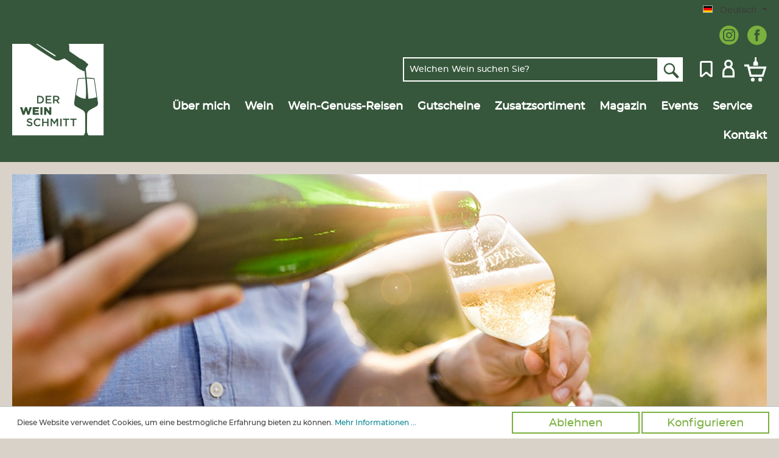

--- FILE ---
content_type: text/html; charset=UTF-8
request_url: https://derweinschmitt.de/Wein/Weine-aus-Deutschland/Rheingau/Barth/
body_size: 29656
content:

<!DOCTYPE html>

<html lang="de-DE"
      itemscope="itemscope"
      itemtype="https://schema.org/WebPage">

                            
    <head>
                                                <meta charset="utf-8">
            
                            <meta name="viewport"
                      content="width=device-width, initial-scale=1, shrink-to-fit=no">
            
                            <meta name="author"
                      content=""/>
                <meta name="robots"
                      content="index,follow"/>
                <meta name="revisit-after"
                      content="15 days"/>
                <meta name="keywords"
                      content=""/>
                <meta name="description"
                      content="FAMILIE MIT CHARAKTER
Hingabe, Freude und Kreativität machen unseren Wein und Sekt so einzigartig. Weinbau ist bei uns seit Generationen eine Familientradition. Kommen Sie vorbei und lernen uns besser kennen!

Mark  
trägt den Titel „DER RIESLING-MEISTER…"/>
            
                            <meta property="og:url"
                      content="https://derweinschmitt.de/Wein/Weine-aus-Deutschland/Rheingau/Barth/"/>
                <meta property="og:type"
                      content="website"/>
                <meta property="og:site_name"
                      content="Der Weinschmitt"/>
                <meta property="og:title"
                      content="Barth"/>
                <meta property="og:description"
                      content="FAMILIE MIT CHARAKTER
Hingabe, Freude und Kreativität machen unseren Wein und Sekt so einzigartig. Weinbau ist bei uns seit Generationen eine Familientradition. Kommen Sie vorbei und lernen uns besser kennen!

Mark  
trägt den Titel „DER RIESLING-MEISTER…"/>
                <meta property="og:image"
                      content="https://derweinschmitt.de/media/20/a9/14/1629797060/logo.png"/>

                <meta name="twitter:card"
                      content="summary"/>
                <meta name="twitter:site"
                      content="Der Weinschmitt"/>
                <meta name="twitter:title"
                      content="Barth"/>
                <meta name="twitter:description"
                      content="FAMILIE MIT CHARAKTER
Hingabe, Freude und Kreativität machen unseren Wein und Sekt so einzigartig. Weinbau ist bei uns seit Generationen eine Familientradition. Kommen Sie vorbei und lernen uns besser kennen!

Mark  
trägt den Titel „DER RIESLING-MEISTER…"/>
                <meta name="twitter:image"
                      content="https://derweinschmitt.de/media/20/a9/14/1629797060/logo.png"/>
            
                                <meta itemprop="copyrightHolder"
                      content="Der Weinschmitt"/>
                <meta itemprop="copyrightYear"
                      content=""/>
                <meta itemprop="isFamilyFriendly"
                      content="false"/>
                <meta itemprop="image"
                      content="https://derweinschmitt.de/media/20/a9/14/1629797060/logo.png"/>
            

    
                                                

                        <style>
.navigation-flyout-link.is-level-0:not(.active) ~ .navigation-flyout-categories.is-level-1 {
  display: none;
}
</style>
    

                    <link rel="shortcut icon"
                  href="https://derweinschmitt.de/media/20/a9/14/1629797060/logo.png">
        
                            
                            
                                    <link rel="canonical" href="https://derweinschmitt.de/Wein/Weine-aus-Deutschland/Rheingau/Barth/" />
                    
            
                <title itemprop="name">Barth</title>
        

                                                                        <link rel="stylesheet"
                      href="https://derweinschmitt.de/theme/49d17ccade4cea6f459aba05987d7518/css/all.css?1698330404599442">
                                    
                        <script>
        window.features = {"V6_5_0_0":false,"v6.5.0.0":false,"PERFORMANCE_TWEAKS":false,"performance.tweaks":false,"FEATURE_NEXT_1797":false,"feature.next.1797":false,"FEATURE_NEXT_16710":false,"feature.next.16710":false,"FEATURE_NEXT_13810":false,"feature.next.13810":false,"FEATURE_NEXT_13250":false,"feature.next.13250":false,"FEATURE_NEXT_17276":false,"feature.next.17276":false,"FEATURE_NEXT_16151":false,"feature.next.16151":false,"FEATURE_NEXT_16155":false,"feature.next.16155":false,"FEATURE_NEXT_19501":false,"feature.next.19501":false,"FEATURE_NEXT_15053":false,"feature.next.15053":false,"FEATURE_NEXT_18215":false,"feature.next.18215":false,"FEATURE_NEXT_15815":false,"feature.next.15815":false,"FEATURE_NEXT_14699":false,"feature.next.14699":false,"FEATURE_NEXT_15707":false,"feature.next.15707":false,"FEATURE_NEXT_14360":false,"feature.next.14360":false,"FEATURE_NEXT_15172":false,"feature.next.15172":false,"FEATURE_NEXT_14001":false,"feature.next.14001":false,"FEATURE_NEXT_7739":false,"feature.next.7739":false,"FEATURE_NEXT_16200":false,"feature.next.16200":false,"FEATURE_NEXT_13410":false,"feature.next.13410":false,"FEATURE_NEXT_15917":false,"feature.next.15917":false,"FEATURE_NEXT_15957":false,"feature.next.15957":false,"FEATURE_NEXT_13601":false,"feature.next.13601":false,"FEATURE_NEXT_16992":false,"feature.next.16992":false,"FEATURE_NEXT_7530":false,"feature.next.7530":false,"FEATURE_NEXT_16824":false,"feature.next.16824":false,"FEATURE_NEXT_16271":false,"feature.next.16271":false,"FEATURE_NEXT_15381":false,"feature.next.15381":false,"FEATURE_NEXT_17275":false,"feature.next.17275":false,"FEATURE_NEXT_17016":false,"feature.next.17016":false,"FEATURE_NEXT_16236":false,"feature.next.16236":false,"FEATURE_NEXT_16640":false,"feature.next.16640":false,"FEATURE_NEXT_17858":false,"feature.next.17858":false,"FEATURE_NEXT_6758":false,"feature.next.6758":false,"FEATURE_NEXT_19048":false,"feature.next.19048":false,"FEATURE_NEXT_19822":false,"feature.next.19822":false,"FEATURE_NEXT_18129":false,"feature.next.18129":false,"FEATURE_NEXT_19163":false,"feature.next.19163":false,"FEATURE_NEXT_18187":false,"feature.next.18187":false,"FEATURE_NEXT_17978":false,"feature.next.17978":false,"FEATURE_NEXT_11634":false,"feature.next.11634":false,"FEATURE_NEXT_21547":false,"feature.next.21547":false,"FEATURE_NEXT_22900":false,"feature.next.22900":false};
    </script>
        
                                                    
            <script>
                                    window.gtagActive = true;
                    window.gtagURL = 'https://www.googletagmanager.com/gtag/js?id=UA-135093420-1'
                    window.controllerName = 'navigation';
                    window.actionName = 'index';
                    window.trackOrders = '1';
                    window.gtagTrackingId = 'UA-135093420-1';
                    window.dataLayer = window.dataLayer || [];
                    window.gtagConfig = {
                        'anonymize_ip': '1',
                        'cookie_domain': 'none',
                        'cookie_prefix': '_swag_ga',
                    };

                    function gtag() { dataLayer.push(arguments); }
                            </script>

                                        <script id="sw-google-tag-manager-init" type="javascript/blocked">
                                            window.gtagCallback = function gtagCallbackFunction() {}
                                    </script>
                                
                            
            
                
                                    <script>
                    window.useDefaultCookieConsent = true;
                </script>
                    
            </head>

	<body class="is-ctl-navigation is-act-index ">

									            <noscript class="noscript-main">
                
    <div role="alert"
         class="alert alert-info alert-has-icon">
                                                                <span class="icon icon-info">
                        <svg xmlns="http://www.w3.org/2000/svg" xmlns:xlink="http://www.w3.org/1999/xlink" width="24" height="24" viewBox="0 0 24 24"><defs><path d="M12 7c.5523 0 1 .4477 1 1s-.4477 1-1 1-1-.4477-1-1 .4477-1 1-1zm1 9c0 .5523-.4477 1-1 1s-1-.4477-1-1v-5c0-.5523.4477-1 1-1s1 .4477 1 1v5zm11-4c0 6.6274-5.3726 12-12 12S0 18.6274 0 12 5.3726 0 12 0s12 5.3726 12 12zM12 2C6.4772 2 2 6.4772 2 12s4.4772 10 10 10 10-4.4772 10-10S17.5228 2 12 2z" id="icons-default-info" /></defs><use xlink:href="#icons-default-info" fill="#758CA3" fill-rule="evenodd" /></svg>
        </span>
                                        
                    <div class="alert-content-container">
                                                    
                                    <div class="alert-content">
                                                    Um unseren Shop in vollem Umfang nutzen zu können, empfehlen wir Ihnen Javascript in Ihrem Browser zu aktivieren.
                                            </div>
                
                                                                </div>
            </div>
            </noscript>
        
			
							            <header class="header-main">
                                    <div class="container">
                        			            <div class="top-bar d-none d-lg-block">
        <nav class="top-bar-nav">
                                            
            <div class="top-bar-nav-item top-bar-language">
                            <form method="post"
                      action="/checkout/language"
                      class="language-form"
                      data-form-auto-submit="true">

                                                                <input type="hidden" name="_csrf_token" value="1bc1cf950f57.q_KJNlquHfSKHZrHR4NzRxW6gLe1yk5ju5Esd04qI60.28L8fRjfUJP8a931MfAhGEPguY-Mnh4bw8BeHxtYTt7Kvd9fHMRFsslS-Q">
                    
                                                                                                                    
                        <div class="languages-menu dropdown">
                            <button class="btn dropdown-toggle top-bar-nav-btn"
                                    type="button"
                                    id="languagesDropdown-top-bar"
                                    data-toggle="dropdown"
                                    aria-haspopup="true"
                                    aria-expanded="false">
                                <div class="top-bar-list-icon language-flag country-de language-de"></div>
                                <span class="top-bar-nav-text">Deutsch</span>
                            </button>
                                                            <div class="top-bar-list dropdown-menu dropdown-menu-right"
                                    aria-labelledby="languagesDropdown-top-bar">
                                                                            <div class="top-bar-list-item dropdown-item item-checked"
                                             title="">

                                                                                                                                                                                                                                            
                                                <label class="top-bar-list-label"
                                                       for="top-bar-2fbb5fe2e29a4d70aa5854ce7ce3e20b">
                                                    <input id="top-bar-2fbb5fe2e29a4d70aa5854ce7ce3e20b"
                                                           class="top-bar-list-radio"
                                                           value="2fbb5fe2e29a4d70aa5854ce7ce3e20b"
                                                           name="languageId"
                                                           type="radio"
                                                         checked>
                                                    <div class="top-bar-list-icon language-flag country-de language-de"></div>
                                                    Deutsch
                                                </label>
                                                                                    </div>
                                                                            <div class="top-bar-list-item dropdown-item"
                                             title="">

                                                                                                                                                                                                                                            
                                                <label class="top-bar-list-label"
                                                       for="top-bar-f1d8c817d2f2408f80f068c434402fd5">
                                                    <input id="top-bar-f1d8c817d2f2408f80f068c434402fd5"
                                                           class="top-bar-list-radio"
                                                           value="f1d8c817d2f2408f80f068c434402fd5"
                                                           name="languageId"
                                                           type="radio"
                                                        >
                                                    <div class="top-bar-list-icon language-flag country-en language-gb"></div>
                                                    English
                                                </label>
                                                                                    </div>
                                                                    </div>
                                                    </div>

                        <input name="redirectTo" type="hidden" value="frontend.navigation.page"/>

                                                    <input name="redirectParameters[navigationId]" type="hidden" value="98f68cf0214d40ff96cda6295f68e9eb">
                                                            </form>
                    </div>
                
                                            
                
                                </nav>
    </div>
    
	
			<div class="row align-items-center header-row">
							<div class="col-sm-2 col-lg-auto header-logo-col">
					    <div class="header-logo-main">
                    <a class="header-logo-main-link"
               href="/"
               title="Zur Startseite wechseln">
                                    <picture class="header-logo-picture">
                                                                                
                                                                            
                                                                                    <img src="https://derweinschmitt.de/media/20/a9/14/1629797060/logo.png"
                                     alt="Zur Startseite wechseln"
                                     class="img-fluid header-logo-main-img"/>
                                                                        </picture>
                            </a>
            </div>
				</div>
						<div class="col-sm-10">
									<div class="col-12 order-2 col-sm order-sm-1 header-search-col">
						<div class="row">
							<div class="col-sm-auto d-none d-sm-block d-lg-none">
																	                                <div class="nav-main-toggle">
                                                                            <button class="btn nav-main-toggle-btn header-actions-btn"
                                                type="button"
                                                data-offcanvas-menu="true"
                                                aria-label="Menü">
                                                                                                    <span class="icon icon-stack">
                        <svg xmlns="http://www.w3.org/2000/svg" xmlns:xlink="http://www.w3.org/1999/xlink" width="24" height="24" viewBox="0 0 24 24"><defs><path d="M3 13c-.5523 0-1-.4477-1-1s.4477-1 1-1h18c.5523 0 1 .4477 1 1s-.4477 1-1 1H3zm0-7c-.5523 0-1-.4477-1-1s.4477-1 1-1h18c.5523 0 1 .4477 1 1s-.4477 1-1 1H3zm0 14c-.5523 0-1-.4477-1-1s.4477-1 1-1h18c.5523 0 1 .4477 1 1s-.4477 1-1 1H3z" id="icons-default-stack" /></defs><use xlink:href="#icons-default-stack" fill="#758CA3" fill-rule="evenodd" /></svg>
        </span>
                                                                                        </button>
                                                                    </div>
                            
															</div>
							<div class="social-icons">
								<a href="https://www.instagram.com/"><img src="https://derweinschmitt.de/media/74/4e/53/1629797125/insta-icon.png"></a>
								<a href="https://www.facebook.com/derweinschmitt"><img src="https://derweinschmitt.de/media/1e/9c/ea/1629797122/fb-icon.png"></a>

							</div>
							<div class="col">
								
  <div class="collapse"
  id="searchCollapse">
  <div class="header-search">
    <form action="/search"
    method="get"
    data-search-form="true"
    data-url="/suggest?search="
    class="header-search-form">
          <div class="input-group">
                                              <input type="search"
                                   name="search"
                                   class="form-control header-search-input"
                                   autocomplete="off"
                                   autocapitalize="off"
                                   placeholder="Welchen Wein suchen Sie?"
                                   aria-label="Welchen Wein suchen Sie?"
                                   value=""
                            >
                        
        
                  <div class="input-group-append">
            <button type="submit"
            class="btn header-search-btn"
            aria-label="Suchen">
            <span class="header-search-icon">
             <img src="https://derweinschmitt.de/bundles/weinschmitt/assets/search-icon.png?1698330404615">
           </span>
         </button>
       </div>
        </div>
 </form>
</div>
</div>
							</div>

															<div class="row no-gutters">
																			<div class="col d-sm-none">
											<div class="menu-button">
																									<button class="btn nav-main-toggle-btn header-actions-btn"
													type="button"
													data-offcanvas-menu="true"
													aria-label="Menü">
																											        <span class="icon icon-stack">
                        <svg xmlns="http://www.w3.org/2000/svg" xmlns:xlink="http://www.w3.org/1999/xlink" width="24" height="24" viewBox="0 0 24 24"><defs><path d="M3 13c-.5523 0-1-.4477-1-1s.4477-1 1-1h18c.5523 0 1 .4477 1 1s-.4477 1-1 1H3zm0-7c-.5523 0-1-.4477-1-1s.4477-1 1-1h18c.5523 0 1 .4477 1 1s-.4477 1-1 1H3zm0 14c-.5523 0-1-.4477-1-1s.4477-1 1-1h18c.5523 0 1 .4477 1 1s-.4477 1-1 1H3z" id="icons-default-stack" /></defs><use xlink:href="#icons-default-stack" fill="#758CA3" fill-rule="evenodd" /></svg>
        </span>
    																									</button>
																					</div>
									</div>
								
																	<div class="col-auto d-sm-none">
										<div class="search-toggle">
											<button class="btn header-actions-btn search-toggle-btn js-search-toggle-btn collapsed"
											type="button"
											data-toggle="collapse"
											data-target="#searchCollapse"
											aria-expanded="false"
											aria-controls="searchCollapse"
											aria-label="Suchen">
											        <span class="icon icon-search">
                        <svg xmlns="http://www.w3.org/2000/svg" xmlns:xlink="http://www.w3.org/1999/xlink" width="24" height="24" viewBox="0 0 24 24"><defs><path d="M10.0944 16.3199 4.707 21.707c-.3905.3905-1.0237.3905-1.4142 0-.3905-.3905-.3905-1.0237 0-1.4142L8.68 14.9056C7.6271 13.551 7 11.8487 7 10c0-4.4183 3.5817-8 8-8s8 3.5817 8 8-3.5817 8-8 8c-1.8487 0-3.551-.627-4.9056-1.6801zM15 16c3.3137 0 6-2.6863 6-6s-2.6863-6-6-6-6 2.6863-6 6 2.6863 6 6 6z" id="icons-default-search" /></defs><use xlink:href="#icons-default-search" fill="#758CA3" fill-rule="evenodd" /></svg>
        </span>
    										</button>
									</div>
								</div>
							
																								<div class="col-auto">
										<div class="header-wishlist">
											<a class="btn header-wishlist-btn header-actions-btn"
											href="/wishlist"
											title="Merkzettel"
											aria-label="Merkzettel">
											<span class="header-wishlist-icon">
<img src="https://derweinschmitt.de/bundles/weinschmitt/assets/bookmark-icon.png?1698330405369">
</span>
<span class="badge badge-primary header-wishlist-badge"
id="wishlist-basket"
data-wishlist-storage="true"
data-wishlist-storage-options="{&quot;listPath&quot;:&quot;\/wishlist\/list&quot;,&quot;mergePath&quot;:&quot;\/wishlist\/merge&quot;,&quot;tokenMergePath&quot;:&quot;2c.wXDQx9gig30-4ozkJZvp_bc2WQCu7PK4F6k67Kx9F4k.8yaPpohL6zIKtd-qVPW8zONkG0zDvJXbRtpuutk-YNGQRLyAtnPsN2mP-w&quot;,&quot;pageletPath&quot;:&quot;\/wishlist\/merge\/pagelet&quot;,&quot;tokenPageletPath&quot;:&quot;a34aa3b733.iU3uHMbiOkjYbboi0xXcNohyqgj0oXgSC_AXRGTLB7Q.5mDWbfCDShecB9MPliapc9g3yGeG4g5XTrx7IgW-cIa5ColEtrh9Ea85jg&quot;}"
data-wishlist-widget="true"
></span>
										</a>
									</div>
								</div>
													
													<div class="col-auto">
								<div class="account-menu">
									<div class="dropdown">
<button class="btn account-menu-btn header-actions-btn"
type="button"
id="accountWidget"
data-offcanvas-account-menu="true"
data-toggle="dropdown"
aria-haspopup="true"
aria-expanded="false"
aria-label="Mein Konto"
title="Mein Konto">
<img src="https://derweinschmitt.de/bundles/weinschmitt/assets/user-icon.png?1698330404500">
</button>

            <div class="dropdown-menu dropdown-menu-right account-menu-dropdown js-account-menu-dropdown"
                 aria-labelledby="accountWidget">
                

        
                                                        <button class="btn btn-light offcanvas-close js-offcanvas-close btn-block sticky-top">
                                                            <span class="icon icon-x icon-sm">
                        <svg xmlns="http://www.w3.org/2000/svg" xmlns:xlink="http://www.w3.org/1999/xlink" width="24" height="24" viewBox="0 0 24 24"><defs><path d="m10.5858 12-7.293-7.2929c-.3904-.3905-.3904-1.0237 0-1.4142.3906-.3905 1.0238-.3905 1.4143 0L12 10.5858l7.2929-7.293c.3905-.3904 1.0237-.3904 1.4142 0 .3905.3906.3905 1.0238 0 1.4143L13.4142 12l7.293 7.2929c.3904.3905.3904 1.0237 0 1.4142-.3906.3905-1.0238.3905-1.4143 0L12 13.4142l-7.2929 7.293c-.3905.3904-1.0237.3904-1.4142 0-.3905-.3906-.3905-1.0238 0-1.4143L10.5858 12z" id="icons-default-x" /></defs><use xlink:href="#icons-default-x" fill="#758CA3" fill-rule="evenodd" /></svg>
        </span>
                            
                                                    Menü schließen
                                            </button>
                
    
                    <div class="offcanvas-content-container">
                <div class="account-menu">
                                    <div class="dropdown-header account-menu-header">
                    Mein Konto
                </div>
                    
                                    <div class="account-menu-login">
                    <a href="/account/login"
                       title="Anmelden"
                       class="btn btn-primary account-menu-login-button">
                        Anmelden
                    </a>

                    <div class="account-menu-register">
                        oder <a href="/account/login"
                                                            title="registrieren">registrieren</a>
                    </div>
                </div>
                    
                    <div class="account-menu-links">
                    <div class="header-account-menu">
        <div class="card account-menu-inner">
                                        
                                                    <div class="list-group list-group-flush account-aside-list-group">
                                                                                    <a href="/account"
                                   title="Übersicht"
                                   class="list-group-item list-group-item-action account-aside-item">
                                    Übersicht
                                </a>
                            
                                                            <a href="/account/profile"
                                   title="Persönliches Profil"
                                   class="list-group-item list-group-item-action account-aside-item">
                                    Persönliches Profil
                                </a>
                            
                                                            <a href="/account/address"
                                   title="Adressen"
                                   class="list-group-item list-group-item-action account-aside-item">
                                    Adressen
                                </a>
                            
                                                            <a href="/account/payment"
                                   title="Zahlungsarten"
                                   class="list-group-item list-group-item-action account-aside-item">
                                    Zahlungsarten
                                </a>
                            
                                                            <a href="/account/order"
                                   title="Bestellungen"
                                   class="list-group-item list-group-item-action account-aside-item">
                                    Bestellungen
                                </a>
                                                                        </div>
                            

            
    
                                                </div>
    </div>
            </div>
            </div>
        </div>
                </div>
        
</div>
								</div>
							</div>
						
													<div class="col-auto">
								<div class="header-cart"
								data-offcanvas-cart="true">
								<a class="btn header-cart-btn header-actions-btn"
								href="/checkout/cart"
								data-cart-widget="true"
								title="Warenkorb"
								aria-label="Warenkorb">
								<span class="header-cart-icon">
<img src="https://derweinschmitt.de/bundles/weinschmitt/assets/cart-icon.png?1698330404715">
</span>
							</a>
						</div>
					</div>
							</div>
							<div class="nav-main">
									
    <div class="main-navigation"
         id="mainNavigation"
         data-flyout-menu="true">
                    <div class="container">
                                    <nav class="nav main-navigation-menu"
                        itemscope="itemscope"
                        itemtype="http://schema.org/SiteNavigationElement">
                        
                                                                                    <a class="nav-link main-navigation-link home-link"
                                    href="/"
                                    itemprop="url"
                                    title="Home">
                                    <div class="main-navigation-link-text">
                                        <span itemprop="name">Home</span>
                                    </div>
                                </a>
                                                    
                                                    
                                                                                            
                                                                
                                                                                                            <a class="nav-link main-navigation-link"
                                           href="https://derweinschmitt.de/UEber-mich/"
                                           itemprop="url"
                                                                                                                                 title="Über mich">
                                            <div class="main-navigation-link-text">
                                                <span itemprop="name">Über mich</span>
                                            </div>
                                        </a>
                                                                                                                                                                
                                                                
                                                                                                            <a class="nav-link main-navigation-link active"
                                           href="https://derweinschmitt.de/Wein/"
                                           itemprop="url"
                                           data-flyout-menu-trigger="9558ba26adff4118820c3275166e433b"                                                                                      title="Wein">
                                            <div class="main-navigation-link-text">
                                                <span itemprop="name">Wein</span>
                                            </div>
                                        </a>
                                                                                                                                                                
                                                                
                                                                                                            <a class="nav-link main-navigation-link"
                                           href="https://derweinschmitt.de/Wein-Genuss-Reisen/"
                                           itemprop="url"
                                           data-flyout-menu-trigger="52268f6a2fa84df0a4ba17edeea99c98"                                                                                      title="Wein-Genuss-Reisen">
                                            <div class="main-navigation-link-text">
                                                <span itemprop="name">Wein-Genuss-Reisen</span>
                                            </div>
                                        </a>
                                                                                                                                                                
                                                                
                                                                                                            <a class="nav-link main-navigation-link"
                                           href="https://derweinschmitt.de/Gutscheine/"
                                           itemprop="url"
                                                                                                                                 title="Gutscheine">
                                            <div class="main-navigation-link-text">
                                                <span itemprop="name">Gutscheine</span>
                                            </div>
                                        </a>
                                                                                                                                                                
                                                                
                                                                                                            <a class="nav-link main-navigation-link"
                                           href="https://derweinschmitt.de/Zusatzsortiment/"
                                           itemprop="url"
                                           data-flyout-menu-trigger="d87c0c381fe5485aa30c0f45f5aa78a0"                                                                                      title="Zusatzsortiment">
                                            <div class="main-navigation-link-text">
                                                <span itemprop="name">Zusatzsortiment</span>
                                            </div>
                                        </a>
                                                                                                                                                                
                                                                
                                                                                                            <a class="nav-link main-navigation-link"
                                           href="https://derweinschmitt.de/Magazin/"
                                           itemprop="url"
                                                                                                                                 title="Magazin">
                                            <div class="main-navigation-link-text">
                                                <span itemprop="name">Magazin</span>
                                            </div>
                                        </a>
                                                                                                                                                                
                                                                
                                                                                                            <a class="nav-link main-navigation-link"
                                           href="https://derweinschmitt.de/Events/"
                                           itemprop="url"
                                           data-flyout-menu-trigger="ae8462864ca34c04bd3f03cb82e9a0b1"                                                                                      title="Events">
                                            <div class="main-navigation-link-text">
                                                <span itemprop="name">Events</span>
                                            </div>
                                        </a>
                                                                                                                                                                
                                                                
                                                                                                            <a class="nav-link main-navigation-link"
                                           href="https://derweinschmitt.de/Service/"
                                           itemprop="url"
                                           data-flyout-menu-trigger="1e92a874cb614d26bab2105ed6b2e209"                                                                                      title="Service">
                                            <div class="main-navigation-link-text">
                                                <span itemprop="name">Service</span>
                                            </div>
                                        </a>
                                                                                                                                                                
                                                                
                                                                                                            <a class="nav-link main-navigation-link"
                                           href="https://derweinschmitt.de/Kontakt/"
                                           itemprop="url"
                                                                                                                                 title="Kontakt">
                                            <div class="main-navigation-link-text">
                                                <span itemprop="name">Kontakt</span>
                                            </div>
                                        </a>
                                                                                                                                            </nav>
                            </div>
        
                                                                                                                                                                                                                                                                                                                                                                                                                                                                                
                                                <div class="navigation-flyouts">
                                                                                                                                                                                                                            <div class="navigation-flyout"
                                             data-flyout-menu-id="9558ba26adff4118820c3275166e433b">
                                            <div class="container">
                                                                                                                        <div class="row navigation-flyout-bar">
                            <div class="col">
                    <div class="navigation-flyout-category-link">
                                                                                    <a class="nav-link"
                                   href="https://derweinschmitt.de/Wein/"
                                   itemprop="url"
                                   title="Wein">
                                                                            Zur Kategorie Wein
                                                <span class="icon icon-arrow-right icon-primary">
                        <svg xmlns="http://www.w3.org/2000/svg" xmlns:xlink="http://www.w3.org/1999/xlink" width="16" height="16" viewBox="0 0 16 16"><defs><path id="icons-solid-arrow-right" d="M6.7071 6.2929c-.3905-.3905-1.0237-.3905-1.4142 0-.3905.3905-.3905 1.0237 0 1.4142l3 3c.3905.3905 1.0237.3905 1.4142 0l3-3c.3905-.3905.3905-1.0237 0-1.4142-.3905-.3905-1.0237-.3905-1.4142 0L9 8.5858l-2.2929-2.293z" /></defs><use transform="rotate(-90 9 8.5)" xlink:href="#icons-solid-arrow-right" fill="#758CA3" fill-rule="evenodd" /></svg>
        </span>
                                                                        </a>
                                                                        </div>
                </div>
            
                            <div class="col-auto">
                    <div class="navigation-flyout-close js-close-flyout-menu">
                                                                                            <span class="icon icon-x">
                        <svg xmlns="http://www.w3.org/2000/svg" xmlns:xlink="http://www.w3.org/1999/xlink" width="24" height="24" viewBox="0 0 24 24"><defs><path d="m10.5858 12-7.293-7.2929c-.3904-.3905-.3904-1.0237 0-1.4142.3906-.3905 1.0238-.3905 1.4143 0L12 10.5858l7.2929-7.293c.3905-.3904 1.0237-.3904 1.4142 0 .3905.3906.3905 1.0238 0 1.4143L13.4142 12l7.293 7.2929c.3904.3905.3904 1.0237 0 1.4142-.3906.3905-1.0238.3905-1.4143 0L12 13.4142l-7.2929 7.293c-.3905.3904-1.0237.3904-1.4142 0-.3905-.3906-.3905-1.0238 0-1.4143L10.5858 12z" id="icons-default-x" /></defs><use xlink:href="#icons-default-x" fill="#758CA3" fill-rule="evenodd" /></svg>
        </span>
                                                                            </div>
                </div>
                    </div>
    
            <div class="row navigation-flyout-content">
                            <div class="col">
                    <div class="navigation-flyout-categories">
                                                        
                    
    
    <div class="row navigation-flyout-categories is-level-0">
                                            
                            <div class="col-3 navigation-flyout-col">
                                                                        <a class="nav-item nav-link navigation-flyout-link is-level-0"
                               href="https://derweinschmitt.de/Wein/Great-Wine-Capitals/"
                               itemprop="url"
                                                              title="Great-Wine-Capitals">
                                <span itemprop="name">Great-Wine-Capitals</span>
                            </a>
                                            
                                                                            
        
    
    <div class="navigation-flyout-categories is-level-1">
            </div>
                                                            </div>
                                                        
                            <div class="col-3 navigation-flyout-col">
                                                                        <a class="nav-item nav-link navigation-flyout-link is-level-0"
                               href="https://derweinschmitt.de/Wein/Probierpakete/"
                               itemprop="url"
                                                              title="Probierpakete">
                                <span itemprop="name">Probierpakete</span>
                            </a>
                                            
                                                                            
        
    
    <div class="navigation-flyout-categories is-level-1">
            </div>
                                                            </div>
                                                        
                            <div class="col-3 navigation-flyout-col">
                                                                        <a class="nav-item nav-link navigation-flyout-link is-level-0"
                               href="https://derweinschmitt.de/Wein/Weinproben/"
                               itemprop="url"
                                                              title="Weinproben">
                                <span itemprop="name">Weinproben</span>
                            </a>
                                            
                                                                            
        
    
    <div class="navigation-flyout-categories is-level-1">
            </div>
                                                            </div>
                                                        
                            <div class="col-3 navigation-flyout-col">
                                                                        <a class="nav-item nav-link navigation-flyout-link is-level-0"
                               href="https://derweinschmitt.de/Wein/Zusatzsortiment/"
                               itemprop="url"
                                                              title="Zusatzsortiment">
                                <span itemprop="name">Zusatzsortiment</span>
                            </a>
                                            
                                                                            
        
    
    <div class="navigation-flyout-categories is-level-1">
            </div>
                                                            </div>
                                                        
                            <div class="col-3 navigation-flyout-col">
                                                                        <a class="nav-item nav-link navigation-flyout-link is-level-0"
                               href="https://derweinschmitt.de/Wein/5-1-Aktionen/"
                               itemprop="url"
                                                              title="5+1-Aktionen">
                                <span itemprop="name">5+1-Aktionen</span>
                            </a>
                                            
                                                                            
        
    
    <div class="navigation-flyout-categories is-level-1">
            </div>
                                                            </div>
                                                        
                            <div class="col-3 navigation-flyout-col">
                                                                        <a class="nav-item nav-link navigation-flyout-link is-level-0"
                               href="https://derweinschmitt.de/Wein/Weine-aus-Argentinien/"
                               itemprop="url"
                                                              title="Weine aus Argentinien">
                                <span itemprop="name">Weine aus Argentinien</span>
                            </a>
                                            
                                                                            
        
    
    <div class="navigation-flyout-categories is-level-1">
                                            
                            <div class="navigation-flyout-col">
                                                                        <a class="nav-item nav-link navigation-flyout-link is-level-1"
                               href="https://derweinschmitt.de/Wein/Weine-aus-Argentinien/Mendoza/"
                               itemprop="url"
                                                              title="Mendoza">
                                <span itemprop="name">Mendoza</span>
                            </a>
                                            
                                                                            
        
    
    <div class="navigation-flyout-categories is-level-2">
                                            
                            <div class="navigation-flyout-col">
                                                                        <a class="nav-item nav-link navigation-flyout-link is-level-2"
                               href="https://derweinschmitt.de/Wein/Weine-aus-Argentinien/Mendoza/Caligiori/"
                               itemprop="url"
                                                              title="Caligiori">
                                <span itemprop="name">Caligiori</span>
                            </a>
                                            
                                                                            
        
    
    <div class="navigation-flyout-categories is-level-3">
            </div>
                                                            </div>
                        </div>
                                                            </div>
                        </div>
                                                            </div>
                                                        
                            <div class="col-3 navigation-flyout-col">
                                                                        <a class="nav-item nav-link navigation-flyout-link is-level-0"
                               href="https://derweinschmitt.de/Wein/Weine-aus-Australien/"
                               itemprop="url"
                                                              title="Weine aus Australien">
                                <span itemprop="name">Weine aus Australien</span>
                            </a>
                                            
                                                                            
        
    
    <div class="navigation-flyout-categories is-level-1">
                                            
                            <div class="navigation-flyout-col">
                                                                        <a class="nav-item nav-link navigation-flyout-link is-level-1"
                               href="https://derweinschmitt.de/Wein/Weine-aus-Australien/Barossa/"
                               itemprop="url"
                                                              title="Barossa">
                                <span itemprop="name">Barossa</span>
                            </a>
                                            
                                                                            
        
    
    <div class="navigation-flyout-categories is-level-2">
                                            
                            <div class="navigation-flyout-col">
                                                                        <a class="nav-item nav-link navigation-flyout-link is-level-2"
                               href="https://derweinschmitt.de/Wein/Weine-aus-Australien/Barossa/Yalumba/"
                               itemprop="url"
                                                              title="Yalumba">
                                <span itemprop="name">Yalumba</span>
                            </a>
                                            
                                                                            
        
    
    <div class="navigation-flyout-categories is-level-3">
            </div>
                                                            </div>
                        </div>
                                                            </div>
                        </div>
                                                            </div>
                                                        
                            <div class="col-3 navigation-flyout-col">
                                                                        <a class="nav-item nav-link navigation-flyout-link is-level-0"
                               href="https://derweinschmitt.de/Wein/Weine-aus-Chile/"
                               itemprop="url"
                                                              title="Weine aus Chile">
                                <span itemprop="name">Weine aus Chile</span>
                            </a>
                                            
                                                                            
        
    
    <div class="navigation-flyout-categories is-level-1">
            </div>
                                                            </div>
                                                        
                            <div class="col-3 navigation-flyout-col">
                                                                        <a class="nav-item nav-link navigation-flyout-link is-level-0 active"
                               href="https://derweinschmitt.de/Wein/Weine-aus-Deutschland/"
                               itemprop="url"
                                                              title="Weine aus Deutschland">
                                <span itemprop="name">Weine aus Deutschland</span>
                            </a>
                                            
                                                                            
        
    
    <div class="navigation-flyout-categories is-level-1">
                                            
                            <div class="navigation-flyout-col">
                                                                        <a class="nav-item nav-link navigation-flyout-link is-level-1"
                               href="https://derweinschmitt.de/Wein/Weine-aus-Deutschland/Ahr/"
                               itemprop="url"
                                                              title="Ahr">
                                <span itemprop="name">Ahr</span>
                            </a>
                                            
                                                                            
        
    
    <div class="navigation-flyout-categories is-level-2">
                                            
                            <div class="navigation-flyout-col">
                                                                        <a class="nav-item nav-link navigation-flyout-link is-level-2"
                               href="https://derweinschmitt.de/Wein/Weine-aus-Deutschland/Ahr/Meyer-Naekel/"
                               itemprop="url"
                                                              title="Meyer-Näkel">
                                <span itemprop="name">Meyer-Näkel</span>
                            </a>
                                            
                                                                            
        
    
    <div class="navigation-flyout-categories is-level-3">
            </div>
                                                            </div>
                        </div>
                                                            </div>
                                                        
                            <div class="navigation-flyout-col">
                                                                        <a class="nav-item nav-link navigation-flyout-link is-level-1"
                               href="https://derweinschmitt.de/Wein/Weine-aus-Deutschland/Baden/"
                               itemprop="url"
                                                              title="Baden">
                                <span itemprop="name">Baden</span>
                            </a>
                                            
                                                                            
        
    
    <div class="navigation-flyout-categories is-level-2">
                                            
                            <div class="navigation-flyout-col">
                                                                        <a class="nav-item nav-link navigation-flyout-link is-level-2"
                               href="https://derweinschmitt.de/Wein/Weine-aus-Deutschland/Baden/Friedrich-Kiefer/"
                               itemprop="url"
                                                              title="Friedrich Kiefer">
                                <span itemprop="name">Friedrich Kiefer</span>
                            </a>
                                            
                                                                            
        
    
    <div class="navigation-flyout-categories is-level-3">
            </div>
                                                            </div>
                                                        
                            <div class="navigation-flyout-col">
                                                                        <a class="nav-item nav-link navigation-flyout-link is-level-2"
                               href="https://derweinschmitt.de/Wein/Weine-aus-Deutschland/Baden/Julius-Zotz/"
                               itemprop="url"
                                                              title="Julius Zotz">
                                <span itemprop="name">Julius Zotz</span>
                            </a>
                                            
                                                                            
        
    
    <div class="navigation-flyout-categories is-level-3">
            </div>
                                                            </div>
                        </div>
                                                            </div>
                                                        
                            <div class="navigation-flyout-col">
                                                                        <a class="nav-item nav-link navigation-flyout-link is-level-1"
                               href="https://derweinschmitt.de/Wein/Weine-aus-Deutschland/Mosel/"
                               itemprop="url"
                                                              title="Mosel">
                                <span itemprop="name">Mosel</span>
                            </a>
                                            
                                                                            
        
    
    <div class="navigation-flyout-categories is-level-2">
                                            
                            <div class="navigation-flyout-col">
                                                                        <a class="nav-item nav-link navigation-flyout-link is-level-2"
                               href="https://derweinschmitt.de/Wein/Weine-aus-Deutschland/Mosel/Ansgar-Cluesserath/"
                               itemprop="url"
                                                              title="Ansgar Clüsserath">
                                <span itemprop="name">Ansgar Clüsserath</span>
                            </a>
                                            
                                                                            
        
    
    <div class="navigation-flyout-categories is-level-3">
            </div>
                                                            </div>
                        </div>
                                                            </div>
                                                        
                            <div class="navigation-flyout-col">
                                                                        <a class="nav-item nav-link navigation-flyout-link is-level-1"
                               href="https://derweinschmitt.de/Wein/Weine-aus-Deutschland/Nahe/"
                               itemprop="url"
                                                              title="Nahe">
                                <span itemprop="name">Nahe</span>
                            </a>
                                            
                                                                            
        
    
    <div class="navigation-flyout-categories is-level-2">
                                            
                            <div class="navigation-flyout-col">
                                                                        <a class="nav-item nav-link navigation-flyout-link is-level-2"
                               href="https://derweinschmitt.de/Wein/Weine-aus-Deutschland/Nahe/SM-Sektmanufaktur/"
                               itemprop="url"
                                                              title="SM - Sektmanufaktur">
                                <span itemprop="name">SM - Sektmanufaktur</span>
                            </a>
                                            
                                                                            
        
    
    <div class="navigation-flyout-categories is-level-3">
            </div>
                                                            </div>
                        </div>
                                                            </div>
                                                        
                            <div class="navigation-flyout-col">
                                                                        <a class="nav-item nav-link navigation-flyout-link is-level-1"
                               href="https://derweinschmitt.de/Wein/Weine-aus-Deutschland/Pfalz/"
                               itemprop="url"
                                                              title="Pfalz">
                                <span itemprop="name">Pfalz</span>
                            </a>
                                            
                                                                            
        
    
    <div class="navigation-flyout-categories is-level-2">
                                            
                            <div class="navigation-flyout-col">
                                                                        <a class="nav-item nav-link navigation-flyout-link is-level-2"
                               href="https://derweinschmitt.de/Wein/Weine-aus-Deutschland/Pfalz/Acham-Magin/"
                               itemprop="url"
                                                              title="Acham-Magin">
                                <span itemprop="name">Acham-Magin</span>
                            </a>
                                            
                                                                            
        
    
    <div class="navigation-flyout-categories is-level-3">
            </div>
                                                            </div>
                                                        
                            <div class="navigation-flyout-col">
                                                                        <a class="nav-item nav-link navigation-flyout-link is-level-2"
                               href="https://derweinschmitt.de/Wein/Weine-aus-Deutschland/Pfalz/Bassermann-Jordan/"
                               itemprop="url"
                                                              title="Bassermann-Jordan">
                                <span itemprop="name">Bassermann-Jordan</span>
                            </a>
                                            
                                                                            
        
    
    <div class="navigation-flyout-categories is-level-3">
            </div>
                                                            </div>
                                                        
                            <div class="navigation-flyout-col">
                                                                        <a class="nav-item nav-link navigation-flyout-link is-level-2"
                               href="https://derweinschmitt.de/Wein/Weine-aus-Deutschland/Pfalz/Bremer/"
                               itemprop="url"
                                                              title="Bremer">
                                <span itemprop="name">Bremer</span>
                            </a>
                                            
                                                                            
        
    
    <div class="navigation-flyout-categories is-level-3">
            </div>
                                                            </div>
                                                        
                            <div class="navigation-flyout-col">
                                                                        <a class="nav-item nav-link navigation-flyout-link is-level-2"
                               href="https://derweinschmitt.de/Wein/Weine-aus-Deutschland/Pfalz/Mugler/"
                               itemprop="url"
                                                              title="Mugler">
                                <span itemprop="name">Mugler</span>
                            </a>
                                            
                                                                            
        
    
    <div class="navigation-flyout-categories is-level-3">
            </div>
                                                            </div>
                                                        
                            <div class="navigation-flyout-col">
                                                                        <a class="nav-item nav-link navigation-flyout-link is-level-2"
                               href="https://derweinschmitt.de/Wein/Weine-aus-Deutschland/Pfalz/Georg-Naegele/"
                               itemprop="url"
                                                              title="Georg Naegele">
                                <span itemprop="name">Georg Naegele</span>
                            </a>
                                            
                                                                            
        
    
    <div class="navigation-flyout-categories is-level-3">
            </div>
                                                            </div>
                        </div>
                                                            </div>
                                                        
                            <div class="navigation-flyout-col">
                                                                        <a class="nav-item nav-link navigation-flyout-link is-level-1 active"
                               href="https://derweinschmitt.de/Wein/Weine-aus-Deutschland/Rheingau/"
                               itemprop="url"
                                                              title="Rheingau">
                                <span itemprop="name">Rheingau</span>
                            </a>
                                            
                                                                            
        
    
    <div class="navigation-flyout-categories is-level-2">
                                            
                            <div class="navigation-flyout-col">
                                                                        <a class="nav-item nav-link navigation-flyout-link is-level-2 active"
                               href="https://derweinschmitt.de/Wein/Weine-aus-Deutschland/Rheingau/Barth/"
                               itemprop="url"
                                                              title="Barth">
                                <span itemprop="name">Barth</span>
                            </a>
                                            
                                                                            
        
    
    <div class="navigation-flyout-categories is-level-3">
            </div>
                                                            </div>
                                                        
                            <div class="navigation-flyout-col">
                                                                        <a class="nav-item nav-link navigation-flyout-link is-level-2"
                               href="https://derweinschmitt.de/Wein/Weine-aus-Deutschland/Rheingau/Breuer/"
                               itemprop="url"
                                                              title="Breuer">
                                <span itemprop="name">Breuer</span>
                            </a>
                                            
                                                                            
        
    
    <div class="navigation-flyout-categories is-level-3">
            </div>
                                                            </div>
                                                        
                            <div class="navigation-flyout-col">
                                                                        <a class="nav-item nav-link navigation-flyout-link is-level-2"
                               href="https://derweinschmitt.de/Wein/Weine-aus-Deutschland/Rheingau/Dr.-Corvers-Kauter/"
                               itemprop="url"
                                                              title="Dr. Corvers-Kauter">
                                <span itemprop="name">Dr. Corvers-Kauter</span>
                            </a>
                                            
                                                                            
        
    
    <div class="navigation-flyout-categories is-level-3">
            </div>
                                                            </div>
                                                        
                            <div class="navigation-flyout-col">
                                                                        <a class="nav-item nav-link navigation-flyout-link is-level-2"
                               href="https://derweinschmitt.de/Wein/Weine-aus-Deutschland/Rheingau/Georg-Mueller-Stiftung/"
                               itemprop="url"
                                                              title="Georg Müller Stiftung">
                                <span itemprop="name">Georg Müller Stiftung</span>
                            </a>
                                            
                                                                            
        
    
    <div class="navigation-flyout-categories is-level-3">
            </div>
                                                            </div>
                        </div>
                                                            </div>
                                                        
                            <div class="navigation-flyout-col">
                                                                        <a class="nav-item nav-link navigation-flyout-link is-level-1"
                               href="https://derweinschmitt.de/Wein/Weine-aus-Deutschland/Rheinhessen/"
                               itemprop="url"
                                                              title="Rheinhessen">
                                <span itemprop="name">Rheinhessen</span>
                            </a>
                                            
                                                                            
        
    
    <div class="navigation-flyout-categories is-level-2">
                                            
                            <div class="navigation-flyout-col">
                                                                        <a class="nav-item nav-link navigation-flyout-link is-level-2"
                               href="https://derweinschmitt.de/Wein/Weine-aus-Deutschland/Rheinhessen/Abthof/"
                               itemprop="url"
                                                              title="Abthof">
                                <span itemprop="name">Abthof</span>
                            </a>
                                            
                                                                            
        
    
    <div class="navigation-flyout-categories is-level-3">
            </div>
                                                            </div>
                                                        
                            <div class="navigation-flyout-col">
                                                                        <a class="nav-item nav-link navigation-flyout-link is-level-2"
                               href="https://derweinschmitt.de/Wein/Weine-aus-Deutschland/Rheinhessen/ADAMS-Wein/"
                               itemprop="url"
                                                              title="ADAMS-Wein">
                                <span itemprop="name">ADAMS-Wein</span>
                            </a>
                                            
                                                                            
        
    
    <div class="navigation-flyout-categories is-level-3">
            </div>
                                                            </div>
                                                        
                            <div class="navigation-flyout-col">
                                                                        <a class="nav-item nav-link navigation-flyout-link is-level-2"
                               href="https://derweinschmitt.de/Wein/Weine-aus-Deutschland/Rheinhessen/Battenfeld-Spanier/"
                               itemprop="url"
                                                              title="Battenfeld-Spanier">
                                <span itemprop="name">Battenfeld-Spanier</span>
                            </a>
                                            
                                                                            
        
    
    <div class="navigation-flyout-categories is-level-3">
            </div>
                                                            </div>
                                                        
                            <div class="navigation-flyout-col">
                                                                        <a class="nav-item nav-link navigation-flyout-link is-level-2"
                               href="https://derweinschmitt.de/Wein/Weine-aus-Deutschland/Rheinhessen/Buergermeister-Adam-Schmitt/"
                               itemprop="url"
                                                              title="Bürgermeister-Adam-Schmitt">
                                <span itemprop="name">Bürgermeister-Adam-Schmitt</span>
                            </a>
                                            
                                                                            
        
    
    <div class="navigation-flyout-categories is-level-3">
            </div>
                                                            </div>
                                                        
                            <div class="navigation-flyout-col">
                                                                        <a class="nav-item nav-link navigation-flyout-link is-level-2"
                               href="https://derweinschmitt.de/Wein/Weine-aus-Deutschland/Rheinhessen/Bunn-Strebel/"
                               itemprop="url"
                                                              title="Bunn-Strebel">
                                <span itemprop="name">Bunn-Strebel</span>
                            </a>
                                            
                                                                            
        
    
    <div class="navigation-flyout-categories is-level-3">
            </div>
                                                            </div>
                                                        
                            <div class="navigation-flyout-col">
                                                                        <a class="nav-item nav-link navigation-flyout-link is-level-2"
                               href="https://derweinschmitt.de/Wein/Weine-aus-Deutschland/Rheinhessen/Eimermann/"
                               itemprop="url"
                                                              title="Eimermann">
                                <span itemprop="name">Eimermann</span>
                            </a>
                                            
                                                                            
        
    
    <div class="navigation-flyout-categories is-level-3">
            </div>
                                                            </div>
                                                        
                            <div class="navigation-flyout-col">
                                                                        <a class="nav-item nav-link navigation-flyout-link is-level-2"
                               href="https://derweinschmitt.de/Wein/Weine-aus-Deutschland/Rheinhessen/Felix-Peters/"
                               itemprop="url"
                                                              title="Felix Peters">
                                <span itemprop="name">Felix Peters</span>
                            </a>
                                            
                                                                            
        
    
    <div class="navigation-flyout-categories is-level-3">
            </div>
                                                            </div>
                                                        
                            <div class="navigation-flyout-col">
                                                                        <a class="nav-item nav-link navigation-flyout-link is-level-2"
                               href="https://derweinschmitt.de/Wein/Weine-aus-Deutschland/Rheinhessen/Georg-Gustav-Huff/"
                               itemprop="url"
                                                              title="Georg Gustav Huff">
                                <span itemprop="name">Georg Gustav Huff</span>
                            </a>
                                            
                                                                            
        
    
    <div class="navigation-flyout-categories is-level-3">
            </div>
                                                            </div>
                                                        
                            <div class="navigation-flyout-col">
                                                                        <a class="nav-item nav-link navigation-flyout-link is-level-2"
                               href="https://derweinschmitt.de/Wein/Weine-aus-Deutschland/Rheinhessen/Groehl/"
                               itemprop="url"
                                                              title="Gröhl">
                                <span itemprop="name">Gröhl</span>
                            </a>
                                            
                                                                            
        
    
    <div class="navigation-flyout-categories is-level-3">
            </div>
                                                            </div>
                                                        
                            <div class="navigation-flyout-col">
                                                                        <a class="nav-item nav-link navigation-flyout-link is-level-2"
                               href="https://derweinschmitt.de/Wein/Weine-aus-Deutschland/Rheinhessen/Klostermuehlenhof/"
                               itemprop="url"
                                                              title="Klostermühlenhof">
                                <span itemprop="name">Klostermühlenhof</span>
                            </a>
                                            
                                                                            
        
    
    <div class="navigation-flyout-categories is-level-3">
            </div>
                                                            </div>
                                                        
                            <div class="navigation-flyout-col">
                                                                        <a class="nav-item nav-link navigation-flyout-link is-level-2"
                               href="https://derweinschmitt.de/Wein/Weine-aus-Deutschland/Rheinhessen/Kuehling-Gillot/"
                               itemprop="url"
                                                              title="Kühling-Gillot">
                                <span itemprop="name">Kühling-Gillot</span>
                            </a>
                                            
                                                                            
        
    
    <div class="navigation-flyout-categories is-level-3">
            </div>
                                                            </div>
                                                        
                            <div class="navigation-flyout-col">
                                                                        <a class="nav-item nav-link navigation-flyout-link is-level-2"
                               href="https://derweinschmitt.de/Wein/Weine-aus-Deutschland/Rheinhessen/Manz/"
                               itemprop="url"
                                                              title="Manz">
                                <span itemprop="name">Manz</span>
                            </a>
                                            
                                                                            
        
    
    <div class="navigation-flyout-categories is-level-3">
            </div>
                                                            </div>
                                                        
                            <div class="navigation-flyout-col">
                                                                        <a class="nav-item nav-link navigation-flyout-link is-level-2"
                               href="https://derweinschmitt.de/Wein/Weine-aus-Deutschland/Rheinhessen/Paulinenhof/"
                               itemprop="url"
                                                              title="Paulinenhof">
                                <span itemprop="name">Paulinenhof</span>
                            </a>
                                            
                                                                            
        
    
    <div class="navigation-flyout-categories is-level-3">
            </div>
                                                            </div>
                                                        
                            <div class="navigation-flyout-col">
                                                                        <a class="nav-item nav-link navigation-flyout-link is-level-2"
                               href="https://derweinschmitt.de/Wein/Weine-aus-Deutschland/Rheinhessen/Saalwaechter/"
                               itemprop="url"
                                                              title="Saalwächter">
                                <span itemprop="name">Saalwächter</span>
                            </a>
                                            
                                                                            
        
    
    <div class="navigation-flyout-categories is-level-3">
            </div>
                                                            </div>
                                                        
                            <div class="navigation-flyout-col">
                                                                        <a class="nav-item nav-link navigation-flyout-link is-level-2"
                               href="https://derweinschmitt.de/Wein/Weine-aus-Deutschland/Rheinhessen/Sander/"
                               itemprop="url"
                                                              title="Sander">
                                <span itemprop="name">Sander</span>
                            </a>
                                            
                                                                            
        
    
    <div class="navigation-flyout-categories is-level-3">
            </div>
                                                            </div>
                                                        
                            <div class="navigation-flyout-col">
                                                                        <a class="nav-item nav-link navigation-flyout-link is-level-2"
                               href="https://derweinschmitt.de/Wein/Weine-aus-Deutschland/Rheinhessen/Schittler-Becker/"
                               itemprop="url"
                                                              title="Schittler-Becker">
                                <span itemprop="name">Schittler-Becker</span>
                            </a>
                                            
                                                                            
        
    
    <div class="navigation-flyout-categories is-level-3">
            </div>
                                                            </div>
                                                        
                            <div class="navigation-flyout-col">
                                                                        <a class="nav-item nav-link navigation-flyout-link is-level-2"
                               href="https://derweinschmitt.de/Wein/Weine-aus-Deutschland/Rheinhessen/Schloss-Westerhaus/"
                               itemprop="url"
                                                              title="Schloss Westerhaus">
                                <span itemprop="name">Schloss Westerhaus</span>
                            </a>
                                            
                                                                            
        
    
    <div class="navigation-flyout-categories is-level-3">
            </div>
                                                            </div>
                                                        
                            <div class="navigation-flyout-col">
                                                                        <a class="nav-item nav-link navigation-flyout-link is-level-2"
                               href="https://derweinschmitt.de/Wein/Weine-aus-Deutschland/Rheinhessen/St.-Antony/"
                               itemprop="url"
                                                              title="St. Antony">
                                <span itemprop="name">St. Antony</span>
                            </a>
                                            
                                                                            
        
    
    <div class="navigation-flyout-categories is-level-3">
            </div>
                                                            </div>
                                                        
                            <div class="navigation-flyout-col">
                                                                        <a class="nav-item nav-link navigation-flyout-link is-level-2"
                               href="https://derweinschmitt.de/Wein/Weine-aus-Deutschland/Rheinhessen/Weingut-der-Stadt-Mainz/"
                               itemprop="url"
                                                              title="Weingut der Stadt Mainz">
                                <span itemprop="name">Weingut der Stadt Mainz</span>
                            </a>
                                            
                                                                            
        
    
    <div class="navigation-flyout-categories is-level-3">
            </div>
                                                            </div>
                                                        
                            <div class="navigation-flyout-col">
                                                                        <a class="nav-item nav-link navigation-flyout-link is-level-2"
                               href="https://derweinschmitt.de/Wein/Weine-aus-Deutschland/Rheinhessen/Wittmann/"
                               itemprop="url"
                                                              title="Wittmann">
                                <span itemprop="name">Wittmann</span>
                            </a>
                                            
                                                                            
        
    
    <div class="navigation-flyout-categories is-level-3">
            </div>
                                                            </div>
                                                        
                            <div class="navigation-flyout-col">
                                                                        <a class="nav-item nav-link navigation-flyout-link is-level-2"
                               href="https://derweinschmitt.de/Wein/Weine-aus-Deutschland/Rheinhessen/Zehe-Clauss/"
                               itemprop="url"
                                                              title="Zehe-Clauß">
                                <span itemprop="name">Zehe-Clauß</span>
                            </a>
                                            
                                                                            
        
    
    <div class="navigation-flyout-categories is-level-3">
            </div>
                                                            </div>
                        </div>
                                                            </div>
                                                        
                            <div class="navigation-flyout-col">
                                                                        <a class="nav-item nav-link navigation-flyout-link is-level-1"
                               href="https://derweinschmitt.de/Wein/Weine-aus-Deutschland/Saar/"
                               itemprop="url"
                                                              title="Saar">
                                <span itemprop="name">Saar</span>
                            </a>
                                            
                                                                            
        
    
    <div class="navigation-flyout-categories is-level-2">
                                            
                            <div class="navigation-flyout-col">
                                                                        <a class="nav-item nav-link navigation-flyout-link is-level-2"
                               href="https://derweinschmitt.de/Wein/Weine-aus-Deutschland/Saar/VAN-VOLXEM/"
                               itemprop="url"
                                                              title="VAN VOLXEM">
                                <span itemprop="name">VAN VOLXEM</span>
                            </a>
                                            
                                                                            
        
    
    <div class="navigation-flyout-categories is-level-3">
            </div>
                                                            </div>
                        </div>
                                                            </div>
                        </div>
                                                            </div>
                                                        
                            <div class="col-3 navigation-flyout-col">
                                                                        <a class="nav-item nav-link navigation-flyout-link is-level-0"
                               href="https://derweinschmitt.de/Wein/Weine-aus-Frankreich/"
                               itemprop="url"
                                                              title="Weine aus Frankreich">
                                <span itemprop="name">Weine aus Frankreich</span>
                            </a>
                                            
                                                                            
        
    
    <div class="navigation-flyout-categories is-level-1">
                                            
                            <div class="navigation-flyout-col">
                                                                        <a class="nav-item nav-link navigation-flyout-link is-level-1"
                               href="https://derweinschmitt.de/Wein/Weine-aus-Frankreich/Bordeaux/"
                               itemprop="url"
                                                              title="Bordeaux">
                                <span itemprop="name">Bordeaux</span>
                            </a>
                                            
                                                                            
        
    
    <div class="navigation-flyout-categories is-level-2">
                                            
                            <div class="navigation-flyout-col">
                                                                        <a class="nav-item nav-link navigation-flyout-link is-level-2"
                               href="https://derweinschmitt.de/Wein/Weine-aus-Frankreich/Bordeaux/Chateau-Batailley/"
                               itemprop="url"
                                                              title="Château Batailley">
                                <span itemprop="name">Château Batailley</span>
                            </a>
                                            
                                                                            
        
    
    <div class="navigation-flyout-categories is-level-3">
            </div>
                                                            </div>
                                                        
                            <div class="navigation-flyout-col">
                                                                        <a class="nav-item nav-link navigation-flyout-link is-level-2"
                               href="https://derweinschmitt.de/Wein/Weine-aus-Frankreich/Bordeaux/Chateau-Branaire-Ducru/"
                               itemprop="url"
                                                              title="Château Branaire-Ducru">
                                <span itemprop="name">Château Branaire-Ducru</span>
                            </a>
                                            
                                                                            
        
    
    <div class="navigation-flyout-categories is-level-3">
            </div>
                                                            </div>
                                                        
                            <div class="navigation-flyout-col">
                                                                        <a class="nav-item nav-link navigation-flyout-link is-level-2"
                               href="https://derweinschmitt.de/Wein/Weine-aus-Frankreich/Bordeaux/Chateau-Canon-La-Gaffeliere/"
                               itemprop="url"
                                                              title="Château Canon-La-Gaffeliére">
                                <span itemprop="name">Château Canon-La-Gaffeliére</span>
                            </a>
                                            
                                                                            
        
    
    <div class="navigation-flyout-categories is-level-3">
            </div>
                                                            </div>
                                                        
                            <div class="navigation-flyout-col">
                                                                        <a class="nav-item nav-link navigation-flyout-link is-level-2"
                               href="https://derweinschmitt.de/Wein/Weine-aus-Frankreich/Bordeaux/Chateau-Couhaines/"
                               itemprop="url"
                                                              title="Château Couhaines">
                                <span itemprop="name">Château Couhaines</span>
                            </a>
                                            
                                                                            
        
    
    <div class="navigation-flyout-categories is-level-3">
            </div>
                                                            </div>
                                                        
                            <div class="navigation-flyout-col">
                                                                        <a class="nav-item nav-link navigation-flyout-link is-level-2"
                               href="https://derweinschmitt.de/Wein/Weine-aus-Frankreich/Bordeaux/Chateau-d-Aiguilhe/"
                               itemprop="url"
                                                              title="Château d&#039; Aiguilhe">
                                <span itemprop="name">Château d&#039; Aiguilhe</span>
                            </a>
                                            
                                                                            
        
    
    <div class="navigation-flyout-categories is-level-3">
            </div>
                                                            </div>
                                                        
                            <div class="navigation-flyout-col">
                                                                        <a class="nav-item nav-link navigation-flyout-link is-level-2"
                               href="https://derweinschmitt.de/Wein/Weine-aus-Frankreich/Bordeaux/Chateau-des-Cerons/"
                               itemprop="url"
                                                              title="Château des Cerons">
                                <span itemprop="name">Château des Cerons</span>
                            </a>
                                            
                                                                            
        
    
    <div class="navigation-flyout-categories is-level-3">
            </div>
                                                            </div>
                                                        
                            <div class="navigation-flyout-col">
                                                                        <a class="nav-item nav-link navigation-flyout-link is-level-2"
                               href="https://derweinschmitt.de/Wein/Weine-aus-Frankreich/Bordeaux/Chateau-Ferriere/"
                               itemprop="url"
                                                              title="Château Ferriére">
                                <span itemprop="name">Château Ferriére</span>
                            </a>
                                            
                                                                            
        
    
    <div class="navigation-flyout-categories is-level-3">
            </div>
                                                            </div>
                                                        
                            <div class="navigation-flyout-col">
                                                                        <a class="nav-item nav-link navigation-flyout-link is-level-2"
                               href="https://derweinschmitt.de/Wein/Weine-aus-Frankreich/Bordeaux/Chateau-Haut-Brisson/"
                               itemprop="url"
                                                              title="Château Haut-Brisson">
                                <span itemprop="name">Château Haut-Brisson</span>
                            </a>
                                            
                                                                            
        
    
    <div class="navigation-flyout-categories is-level-3">
            </div>
                                                            </div>
                                                        
                            <div class="navigation-flyout-col">
                                                                        <a class="nav-item nav-link navigation-flyout-link is-level-2"
                               href="https://derweinschmitt.de/Wein/Weine-aus-Frankreich/Bordeaux/Chateau-La-Verriere/"
                               itemprop="url"
                                                              title="Château La Verrière">
                                <span itemprop="name">Château La Verrière</span>
                            </a>
                                            
                                                                            
        
    
    <div class="navigation-flyout-categories is-level-3">
            </div>
                                                            </div>
                                                        
                            <div class="navigation-flyout-col">
                                                                        <a class="nav-item nav-link navigation-flyout-link is-level-2"
                               href="https://derweinschmitt.de/Wein/Weine-aus-Frankreich/Bordeaux/Chateau-Lagrange-a-Pomerol/"
                               itemprop="url"
                                                              title="Château Lagrange á Pomerol">
                                <span itemprop="name">Château Lagrange á Pomerol</span>
                            </a>
                                            
                                                                            
        
    
    <div class="navigation-flyout-categories is-level-3">
            </div>
                                                            </div>
                                                        
                            <div class="navigation-flyout-col">
                                                                        <a class="nav-item nav-link navigation-flyout-link is-level-2"
                               href="https://derweinschmitt.de/Wein/Weine-aus-Frankreich/Bordeaux/Chateau-Le-Bordieu/"
                               itemprop="url"
                                                              title="Château Le Bordieu">
                                <span itemprop="name">Château Le Bordieu</span>
                            </a>
                                            
                                                                            
        
    
    <div class="navigation-flyout-categories is-level-3">
            </div>
                                                            </div>
                                                        
                            <div class="navigation-flyout-col">
                                                                        <a class="nav-item nav-link navigation-flyout-link is-level-2"
                               href="https://derweinschmitt.de/Wein/Weine-aus-Frankreich/Bordeaux/Chateau-Leoville-Barton/"
                               itemprop="url"
                                                              title="Château Léoville Barton">
                                <span itemprop="name">Château Léoville Barton</span>
                            </a>
                                            
                                                                            
        
    
    <div class="navigation-flyout-categories is-level-3">
            </div>
                                                            </div>
                                                        
                            <div class="navigation-flyout-col">
                                                                        <a class="nav-item nav-link navigation-flyout-link is-level-2"
                               href="https://derweinschmitt.de/Wein/Weine-aus-Frankreich/Bordeaux/Chateau-Les-Toris-Croix/"
                               itemprop="url"
                                                              title="Château Les Toris Croix">
                                <span itemprop="name">Château Les Toris Croix</span>
                            </a>
                                            
                                                                            
        
    
    <div class="navigation-flyout-categories is-level-3">
            </div>
                                                            </div>
                                                        
                            <div class="navigation-flyout-col">
                                                                        <a class="nav-item nav-link navigation-flyout-link is-level-2"
                               href="https://derweinschmitt.de/Wein/Weine-aus-Frankreich/Bordeaux/Chateau-Malartic-Lagraviere/"
                               itemprop="url"
                                                              title="Château Malartic-Lagraviére">
                                <span itemprop="name">Château Malartic-Lagraviére</span>
                            </a>
                                            
                                                                            
        
    
    <div class="navigation-flyout-categories is-level-3">
            </div>
                                                            </div>
                                                        
                            <div class="navigation-flyout-col">
                                                                        <a class="nav-item nav-link navigation-flyout-link is-level-2"
                               href="https://derweinschmitt.de/Wein/Weine-aus-Frankreich/Bordeaux/Chateaux-Montconseil-Gazin/"
                               itemprop="url"
                                                              title="Châteaux Montconseil-Gazin">
                                <span itemprop="name">Châteaux Montconseil-Gazin</span>
                            </a>
                                            
                                                                            
        
    
    <div class="navigation-flyout-categories is-level-3">
            </div>
                                                            </div>
                                                        
                            <div class="navigation-flyout-col">
                                                                        <a class="nav-item nav-link navigation-flyout-link is-level-2"
                               href="https://derweinschmitt.de/Wein/Weine-aus-Frankreich/Bordeaux/Chateau-Palmer/"
                               itemprop="url"
                                                              title="Château Palmer">
                                <span itemprop="name">Château Palmer</span>
                            </a>
                                            
                                                                            
        
    
    <div class="navigation-flyout-categories is-level-3">
            </div>
                                                            </div>
                                                        
                            <div class="navigation-flyout-col">
                                                                        <a class="nav-item nav-link navigation-flyout-link is-level-2"
                               href="https://derweinschmitt.de/Wein/Weine-aus-Frankreich/Bordeaux/Chateau-Tour-Saint-Christophe/"
                               itemprop="url"
                                                              title="Château Tour Saint Christophe">
                                <span itemprop="name">Château Tour Saint Christophe</span>
                            </a>
                                            
                                                                            
        
    
    <div class="navigation-flyout-categories is-level-3">
            </div>
                                                            </div>
                                                        
                            <div class="navigation-flyout-col">
                                                                        <a class="nav-item nav-link navigation-flyout-link is-level-2"
                               href="https://derweinschmitt.de/Wein/Weine-aus-Frankreich/Bordeaux/Clos-Manou/"
                               itemprop="url"
                                                              title="Clos Manou">
                                <span itemprop="name">Clos Manou</span>
                            </a>
                                            
                                                                            
        
    
    <div class="navigation-flyout-categories is-level-3">
            </div>
                                                            </div>
                                                        
                            <div class="navigation-flyout-col">
                                                                        <a class="nav-item nav-link navigation-flyout-link is-level-2"
                               href="https://derweinschmitt.de/Wein/Weine-aus-Frankreich/Bordeaux/Clos-Marsalette/"
                               itemprop="url"
                                                              title="Clos Marsalette">
                                <span itemprop="name">Clos Marsalette</span>
                            </a>
                                            
                                                                            
        
    
    <div class="navigation-flyout-categories is-level-3">
            </div>
                                                            </div>
                                                        
                            <div class="navigation-flyout-col">
                                                                        <a class="nav-item nav-link navigation-flyout-link is-level-2"
                               href="https://derweinschmitt.de/Wein/Weine-aus-Frankreich/Bordeaux/Closerie-Saint-Roc/"
                               itemprop="url"
                                                              title="Closerie Saint Roc">
                                <span itemprop="name">Closerie Saint Roc</span>
                            </a>
                                            
                                                                            
        
    
    <div class="navigation-flyout-categories is-level-3">
            </div>
                                                            </div>
                        </div>
                                                            </div>
                                                        
                            <div class="navigation-flyout-col">
                                                                        <a class="nav-item nav-link navigation-flyout-link is-level-1"
                               href="https://derweinschmitt.de/Wein/Weine-aus-Frankreich/Burgund/"
                               itemprop="url"
                                                              title="Burgund">
                                <span itemprop="name">Burgund</span>
                            </a>
                                            
                                                                            
        
    
    <div class="navigation-flyout-categories is-level-2">
                                            
                            <div class="navigation-flyout-col">
                                                                        <a class="nav-item nav-link navigation-flyout-link is-level-2"
                               href="https://derweinschmitt.de/Wein/Weine-aus-Frankreich/Burgund/Domaine-des-Malandes/"
                               itemprop="url"
                                                              title="Domaine des Malandes">
                                <span itemprop="name">Domaine des Malandes</span>
                            </a>
                                            
                                                                            
        
    
    <div class="navigation-flyout-categories is-level-3">
            </div>
                                                            </div>
                                                        
                            <div class="navigation-flyout-col">
                                                                        <a class="nav-item nav-link navigation-flyout-link is-level-2"
                               href="https://derweinschmitt.de/Wein/Weine-aus-Frankreich/Burgund/Domaine-Fichet/"
                               itemprop="url"
                                                              title="Domaine Fichet">
                                <span itemprop="name">Domaine Fichet</span>
                            </a>
                                            
                                                                            
        
    
    <div class="navigation-flyout-categories is-level-3">
            </div>
                                                            </div>
                                                        
                            <div class="navigation-flyout-col">
                                                                        <a class="nav-item nav-link navigation-flyout-link is-level-2"
                               href="https://derweinschmitt.de/Wein/Weine-aus-Frankreich/Burgund/Maison-Andre-Goichot/"
                               itemprop="url"
                                                              title="Maison André Goichot">
                                <span itemprop="name">Maison André Goichot</span>
                            </a>
                                            
                                                                            
        
    
    <div class="navigation-flyout-categories is-level-3">
            </div>
                                                            </div>
                        </div>
                                                            </div>
                                                        
                            <div class="navigation-flyout-col">
                                                                        <a class="nav-item nav-link navigation-flyout-link is-level-1"
                               href="https://derweinschmitt.de/Wein/Weine-aus-Frankreich/Champagne/"
                               itemprop="url"
                                                              title="Champagne">
                                <span itemprop="name">Champagne</span>
                            </a>
                                            
                                                                            
        
    
    <div class="navigation-flyout-categories is-level-2">
                                            
                            <div class="navigation-flyout-col">
                                                                        <a class="nav-item nav-link navigation-flyout-link is-level-2"
                               href="https://derweinschmitt.de/Wein/Weine-aus-Frankreich/Champagne/Henri-Goutorbe/"
                               itemprop="url"
                                                              title="Henri Goutorbe">
                                <span itemprop="name">Henri Goutorbe</span>
                            </a>
                                            
                                                                            
        
    
    <div class="navigation-flyout-categories is-level-3">
            </div>
                                                            </div>
                                                        
                            <div class="navigation-flyout-col">
                                                                        <a class="nav-item nav-link navigation-flyout-link is-level-2"
                               href="https://derweinschmitt.de/Wein/Weine-aus-Frankreich/Champagne/de-Sousa/"
                               itemprop="url"
                                                              title="de Sousa">
                                <span itemprop="name">de Sousa</span>
                            </a>
                                            
                                                                            
        
    
    <div class="navigation-flyout-categories is-level-3">
            </div>
                                                            </div>
                                                        
                            <div class="navigation-flyout-col">
                                                                        <a class="nav-item nav-link navigation-flyout-link is-level-2"
                               href="https://derweinschmitt.de/Wein/Weine-aus-Frankreich/Champagne/Larmandier-Bernier/"
                               itemprop="url"
                                                              title="Larmandier-Bernier">
                                <span itemprop="name">Larmandier-Bernier</span>
                            </a>
                                            
                                                                            
        
    
    <div class="navigation-flyout-categories is-level-3">
            </div>
                                                            </div>
                        </div>
                                                            </div>
                                                        
                            <div class="navigation-flyout-col">
                                                                        <a class="nav-item nav-link navigation-flyout-link is-level-1"
                               href="https://derweinschmitt.de/Wein/Weine-aus-Frankreich/Languedoc-Roussillion/"
                               itemprop="url"
                                                              title="Languedoc-Roussillion">
                                <span itemprop="name">Languedoc-Roussillion</span>
                            </a>
                                            
                                                                            
        
    
    <div class="navigation-flyout-categories is-level-2">
                                            
                            <div class="navigation-flyout-col">
                                                                        <a class="nav-item nav-link navigation-flyout-link is-level-2"
                               href="https://derweinschmitt.de/Wein/Weine-aus-Frankreich/Languedoc-Roussillion/Chateaux-Gilbert-Gaillard/"
                               itemprop="url"
                                                              title="Châteaux Gilbert &amp; Gaillard">
                                <span itemprop="name">Châteaux Gilbert &amp; Gaillard</span>
                            </a>
                                            
                                                                            
        
    
    <div class="navigation-flyout-categories is-level-3">
            </div>
                                                            </div>
                                                        
                            <div class="navigation-flyout-col">
                                                                        <a class="nav-item nav-link navigation-flyout-link is-level-2"
                               href="https://derweinschmitt.de/Wein/Weine-aus-Frankreich/Languedoc-Roussillion/Producteurs-Reunis-Cebazan/"
                               itemprop="url"
                                                              title="Producteurs Réunis Cébazan">
                                <span itemprop="name">Producteurs Réunis Cébazan</span>
                            </a>
                                            
                                                                            
        
    
    <div class="navigation-flyout-categories is-level-3">
            </div>
                                                            </div>
                                                        
                            <div class="navigation-flyout-col">
                                                                        <a class="nav-item nav-link navigation-flyout-link is-level-2"
                               href="https://derweinschmitt.de/Wein/Weine-aus-Frankreich/Languedoc-Roussillion/Grand-C/"
                               itemprop="url"
                                                              title="Grand C">
                                <span itemprop="name">Grand C</span>
                            </a>
                                            
                                                                            
        
    
    <div class="navigation-flyout-categories is-level-3">
            </div>
                                                            </div>
                        </div>
                                                            </div>
                                                        
                            <div class="navigation-flyout-col">
                                                                        <a class="nav-item nav-link navigation-flyout-link is-level-1"
                               href="https://derweinschmitt.de/Wein/Weine-aus-Frankreich/Loire/"
                               itemprop="url"
                                                              title="Loire">
                                <span itemprop="name">Loire</span>
                            </a>
                                            
                                                                            
        
    
    <div class="navigation-flyout-categories is-level-2">
                                            
                            <div class="navigation-flyout-col">
                                                                        <a class="nav-item nav-link navigation-flyout-link is-level-2"
                               href="https://derweinschmitt.de/Wein/Weine-aus-Frankreich/Loire/Bouvet-Ladubay/"
                               itemprop="url"
                                                              title="Bouvet-Ladubay">
                                <span itemprop="name">Bouvet-Ladubay</span>
                            </a>
                                            
                                                                            
        
    
    <div class="navigation-flyout-categories is-level-3">
            </div>
                                                            </div>
                        </div>
                                                            </div>
                                                        
                            <div class="navigation-flyout-col">
                                                                        <a class="nav-item nav-link navigation-flyout-link is-level-1"
                               href="https://derweinschmitt.de/Wein/Weine-aus-Frankreich/Provence/"
                               itemprop="url"
                                                              title="Provence">
                                <span itemprop="name">Provence</span>
                            </a>
                                            
                                                                            
        
    
    <div class="navigation-flyout-categories is-level-2">
                                            
                            <div class="navigation-flyout-col">
                                                                        <a class="nav-item nav-link navigation-flyout-link is-level-2"
                               href="https://derweinschmitt.de/Wein/Weine-aus-Frankreich/Provence/Maison-Saint-AIX/"
                               itemprop="url"
                                                              title="Maison Saint AIX">
                                <span itemprop="name">Maison Saint AIX</span>
                            </a>
                                            
                                                                            
        
    
    <div class="navigation-flyout-categories is-level-3">
            </div>
                                                            </div>
                                                        
                            <div class="navigation-flyout-col">
                                                                        <a class="nav-item nav-link navigation-flyout-link is-level-2"
                               href="https://derweinschmitt.de/Wein/Weine-aus-Frankreich/Provence/Domaine-d-Eole/"
                               itemprop="url"
                                                              title="Domaine d`Eole">
                                <span itemprop="name">Domaine d`Eole</span>
                            </a>
                                            
                                                                            
        
    
    <div class="navigation-flyout-categories is-level-3">
            </div>
                                                            </div>
                        </div>
                                                            </div>
                                                        
                            <div class="navigation-flyout-col">
                                                                        <a class="nav-item nav-link navigation-flyout-link is-level-1"
                               href="https://derweinschmitt.de/Wein/Weine-aus-Frankreich/Rhone/"
                               itemprop="url"
                                                              title="Rhône">
                                <span itemprop="name">Rhône</span>
                            </a>
                                            
                                                                            
        
    
    <div class="navigation-flyout-categories is-level-2">
                                            
                            <div class="navigation-flyout-col">
                                                                        <a class="nav-item nav-link navigation-flyout-link is-level-2"
                               href="https://derweinschmitt.de/Wein/Weine-aus-Frankreich/Rhone/Dauvergne-Ranvier/"
                               itemprop="url"
                                                              title="Dauvergne &amp; Ranvier">
                                <span itemprop="name">Dauvergne &amp; Ranvier</span>
                            </a>
                                            
                                                                            
        
    
    <div class="navigation-flyout-categories is-level-3">
            </div>
                                                            </div>
                        </div>
                                                            </div>
                                                        
                            <div class="navigation-flyout-col">
                                                                        <a class="nav-item nav-link navigation-flyout-link is-level-1"
                               href="https://derweinschmitt.de/Wein/Weine-aus-Frankreich/Sued-West/"
                               itemprop="url"
                                                              title="Süd-West">
                                <span itemprop="name">Süd-West</span>
                            </a>
                                            
                                                                            
        
    
    <div class="navigation-flyout-categories is-level-2">
                                            
                            <div class="navigation-flyout-col">
                                                                        <a class="nav-item nav-link navigation-flyout-link is-level-2"
                               href="https://derweinschmitt.de/Wein/Weine-aus-Frankreich/Sued-West/Plaimont/"
                               itemprop="url"
                                                              title="Plaimont">
                                <span itemprop="name">Plaimont</span>
                            </a>
                                            
                                                                            
        
    
    <div class="navigation-flyout-categories is-level-3">
            </div>
                                                            </div>
                        </div>
                                                            </div>
                        </div>
                                                            </div>
                                                        
                            <div class="col-3 navigation-flyout-col">
                                                                        <a class="nav-item nav-link navigation-flyout-link is-level-0"
                               href="https://derweinschmitt.de/Wein/Weine-aus-Israel/"
                               itemprop="url"
                                                              title="Weine aus Israel">
                                <span itemprop="name">Weine aus Israel</span>
                            </a>
                                            
                                                                            
        
    
    <div class="navigation-flyout-categories is-level-1">
            </div>
                                                            </div>
                                                        
                            <div class="col-3 navigation-flyout-col">
                                                                        <a class="nav-item nav-link navigation-flyout-link is-level-0"
                               href="https://derweinschmitt.de/Wein/Weine-aus-Italien/"
                               itemprop="url"
                                                              title="Weine aus Italien">
                                <span itemprop="name">Weine aus Italien</span>
                            </a>
                                            
                                                                            
        
    
    <div class="navigation-flyout-categories is-level-1">
                                            
                            <div class="navigation-flyout-col">
                                                                        <a class="nav-item nav-link navigation-flyout-link is-level-1"
                               href="https://derweinschmitt.de/Wein/Weine-aus-Italien/Apulien/"
                               itemprop="url"
                                                              title="Apulien">
                                <span itemprop="name">Apulien</span>
                            </a>
                                            
                                                                            
        
    
    <div class="navigation-flyout-categories is-level-2">
                                            
                            <div class="navigation-flyout-col">
                                                                        <a class="nav-item nav-link navigation-flyout-link is-level-2"
                               href="https://derweinschmitt.de/Wein/Weine-aus-Italien/Apulien/San-Marzano/"
                               itemprop="url"
                                                              title="San Marzano">
                                <span itemprop="name">San Marzano</span>
                            </a>
                                            
                                                                            
        
    
    <div class="navigation-flyout-categories is-level-3">
            </div>
                                                            </div>
                                                        
                            <div class="navigation-flyout-col">
                                                                        <a class="nav-item nav-link navigation-flyout-link is-level-2"
                               href="https://derweinschmitt.de/Wein/Weine-aus-Italien/Apulien/Terrecarsiche1939/"
                               itemprop="url"
                                                              title="Terrecarsiche1939">
                                <span itemprop="name">Terrecarsiche1939</span>
                            </a>
                                            
                                                                            
        
    
    <div class="navigation-flyout-categories is-level-3">
            </div>
                                                            </div>
                        </div>
                                                            </div>
                                                        
                            <div class="navigation-flyout-col">
                                                                        <a class="nav-item nav-link navigation-flyout-link is-level-1"
                               href="https://derweinschmitt.de/Wein/Weine-aus-Italien/Emilia-Romagna/"
                               itemprop="url"
                                                              title="Emilia-Romagna">
                                <span itemprop="name">Emilia-Romagna</span>
                            </a>
                                            
                                                                            
        
    
    <div class="navigation-flyout-categories is-level-2">
                                            
                            <div class="navigation-flyout-col">
                                                                        <a class="nav-item nav-link navigation-flyout-link is-level-2"
                               href="https://derweinschmitt.de/Wein/Weine-aus-Italien/Emilia-Romagna/Zanasi/"
                               itemprop="url"
                                                              title="Zanasi">
                                <span itemprop="name">Zanasi</span>
                            </a>
                                            
                                                                            
        
    
    <div class="navigation-flyout-categories is-level-3">
            </div>
                                                            </div>
                        </div>
                                                            </div>
                                                        
                            <div class="navigation-flyout-col">
                                                                        <a class="nav-item nav-link navigation-flyout-link is-level-1"
                               href="https://derweinschmitt.de/Wein/Weine-aus-Italien/Friaul/"
                               itemprop="url"
                                                              title="Friaul">
                                <span itemprop="name">Friaul</span>
                            </a>
                                            
                                                                            
        
    
    <div class="navigation-flyout-categories is-level-2">
                                            
                            <div class="navigation-flyout-col">
                                                                        <a class="nav-item nav-link navigation-flyout-link is-level-2"
                               href="https://derweinschmitt.de/Wein/Weine-aus-Italien/Friaul/Venica-Venica/"
                               itemprop="url"
                                                              title="Venica &amp; Venica">
                                <span itemprop="name">Venica &amp; Venica</span>
                            </a>
                                            
                                                                            
        
    
    <div class="navigation-flyout-categories is-level-3">
            </div>
                                                            </div>
                        </div>
                                                            </div>
                                                        
                            <div class="navigation-flyout-col">
                                                                        <a class="nav-item nav-link navigation-flyout-link is-level-1"
                               href="https://derweinschmitt.de/Wein/Weine-aus-Italien/Lombardei/"
                               itemprop="url"
                                                              title="Lombardei">
                                <span itemprop="name">Lombardei</span>
                            </a>
                                            
                                                                            
        
    
    <div class="navigation-flyout-categories is-level-2">
                                            
                            <div class="navigation-flyout-col">
                                                                        <a class="nav-item nav-link navigation-flyout-link is-level-2"
                               href="https://derweinschmitt.de/Wein/Weine-aus-Italien/Lombardei/Bulgarini/"
                               itemprop="url"
                                                              title="Bulgarini">
                                <span itemprop="name">Bulgarini</span>
                            </a>
                                            
                                                                            
        
    
    <div class="navigation-flyout-categories is-level-3">
            </div>
                                                            </div>
                                                        
                            <div class="navigation-flyout-col">
                                                                        <a class="nav-item nav-link navigation-flyout-link is-level-2"
                               href="https://derweinschmitt.de/Wein/Weine-aus-Italien/Lombardei/Pasini-San-Giovanni/"
                               itemprop="url"
                                                              title="Pasini/San Giovanni">
                                <span itemprop="name">Pasini/San Giovanni</span>
                            </a>
                                            
                                                                            
        
    
    <div class="navigation-flyout-categories is-level-3">
            </div>
                                                            </div>
                                                        
                            <div class="navigation-flyout-col">
                                                                        <a class="nav-item nav-link navigation-flyout-link is-level-2"
                               href="https://derweinschmitt.de/Wein/Weine-aus-Italien/Lombardei/Selva-Capuzza/"
                               itemprop="url"
                                                              title="Selva Capuzza">
                                <span itemprop="name">Selva Capuzza</span>
                            </a>
                                            
                                                                            
        
    
    <div class="navigation-flyout-categories is-level-3">
            </div>
                                                            </div>
                        </div>
                                                            </div>
                                                        
                            <div class="navigation-flyout-col">
                                                                        <a class="nav-item nav-link navigation-flyout-link is-level-1"
                               href="https://derweinschmitt.de/Wein/Weine-aus-Italien/Marken/"
                               itemprop="url"
                                                              title="Marken">
                                <span itemprop="name">Marken</span>
                            </a>
                                            
                                                                            
        
    
    <div class="navigation-flyout-categories is-level-2">
                                            
                            <div class="navigation-flyout-col">
                                                                        <a class="nav-item nav-link navigation-flyout-link is-level-2"
                               href="https://derweinschmitt.de/Wein/Weine-aus-Italien/Marken/Tre-Castelli/"
                               itemprop="url"
                                                              title="Tre Castelli">
                                <span itemprop="name">Tre Castelli</span>
                            </a>
                                            
                                                                            
        
    
    <div class="navigation-flyout-categories is-level-3">
            </div>
                                                            </div>
                        </div>
                                                            </div>
                                                        
                            <div class="navigation-flyout-col">
                                                                        <a class="nav-item nav-link navigation-flyout-link is-level-1"
                               href="https://derweinschmitt.de/Wein/Weine-aus-Italien/Piemont/"
                               itemprop="url"
                                                              title="Piemont">
                                <span itemprop="name">Piemont</span>
                            </a>
                                            
                                                                            
        
    
    <div class="navigation-flyout-categories is-level-2">
                                            
                            <div class="navigation-flyout-col">
                                                                        <a class="nav-item nav-link navigation-flyout-link is-level-2"
                               href="https://derweinschmitt.de/Wein/Weine-aus-Italien/Piemont/Braida/"
                               itemprop="url"
                                                              title="Braida">
                                <span itemprop="name">Braida</span>
                            </a>
                                            
                                                                            
        
    
    <div class="navigation-flyout-categories is-level-3">
            </div>
                                                            </div>
                                                        
                            <div class="navigation-flyout-col">
                                                                        <a class="nav-item nav-link navigation-flyout-link is-level-2"
                               href="https://derweinschmitt.de/Wein/Weine-aus-Italien/Piemont/Ellio-Fillipino/"
                               itemprop="url"
                                                              title="Ellio Fillipino">
                                <span itemprop="name">Ellio Fillipino</span>
                            </a>
                                            
                                                                            
        
    
    <div class="navigation-flyout-categories is-level-3">
            </div>
                                                            </div>
                                                        
                            <div class="navigation-flyout-col">
                                                                        <a class="nav-item nav-link navigation-flyout-link is-level-2"
                               href="https://derweinschmitt.de/Wein/Weine-aus-Italien/Piemont/Vietti/"
                               itemprop="url"
                                                              title="Vietti">
                                <span itemprop="name">Vietti</span>
                            </a>
                                            
                                                                            
        
    
    <div class="navigation-flyout-categories is-level-3">
            </div>
                                                            </div>
                        </div>
                                                            </div>
                                                        
                            <div class="navigation-flyout-col">
                                                                        <a class="nav-item nav-link navigation-flyout-link is-level-1"
                               href="https://derweinschmitt.de/Wein/Weine-aus-Italien/Sizilien/"
                               itemprop="url"
                                                              title="Sizilien">
                                <span itemprop="name">Sizilien</span>
                            </a>
                                            
                                                                            
        
    
    <div class="navigation-flyout-categories is-level-2">
                                            
                            <div class="navigation-flyout-col">
                                                                        <a class="nav-item nav-link navigation-flyout-link is-level-2"
                               href="https://derweinschmitt.de/Wein/Weine-aus-Italien/Sizilien/Morgante/"
                               itemprop="url"
                                                              title="Morgante">
                                <span itemprop="name">Morgante</span>
                            </a>
                                            
                                                                            
        
    
    <div class="navigation-flyout-categories is-level-3">
            </div>
                                                            </div>
                                                        
                            <div class="navigation-flyout-col">
                                                                        <a class="nav-item nav-link navigation-flyout-link is-level-2"
                               href="https://derweinschmitt.de/Wein/Weine-aus-Italien/Sizilien/Fondo-Antico/"
                               itemprop="url"
                                                              title="Fondo Antico">
                                <span itemprop="name">Fondo Antico</span>
                            </a>
                                            
                                                                            
        
    
    <div class="navigation-flyout-categories is-level-3">
            </div>
                                                            </div>
                        </div>
                                                            </div>
                                                        
                            <div class="navigation-flyout-col">
                                                                        <a class="nav-item nav-link navigation-flyout-link is-level-1"
                               href="https://derweinschmitt.de/Wein/Weine-aus-Italien/Suedtirol/"
                               itemprop="url"
                                                              title="Südtirol">
                                <span itemprop="name">Südtirol</span>
                            </a>
                                            
                                                                            
        
    
    <div class="navigation-flyout-categories is-level-2">
                                            
                            <div class="navigation-flyout-col">
                                                                        <a class="nav-item nav-link navigation-flyout-link is-level-2"
                               href="https://derweinschmitt.de/Wein/Weine-aus-Italien/Suedtirol/Castelfeder/"
                               itemprop="url"
                                                              title="Castelfeder">
                                <span itemprop="name">Castelfeder</span>
                            </a>
                                            
                                                                            
        
    
    <div class="navigation-flyout-categories is-level-3">
            </div>
                                                            </div>
                        </div>
                                                            </div>
                                                        
                            <div class="navigation-flyout-col">
                                                                        <a class="nav-item nav-link navigation-flyout-link is-level-1"
                               href="https://derweinschmitt.de/Wein/Weine-aus-Italien/Toscana/"
                               itemprop="url"
                                                              title="Toscana">
                                <span itemprop="name">Toscana</span>
                            </a>
                                            
                                                                            
        
    
    <div class="navigation-flyout-categories is-level-2">
                                            
                            <div class="navigation-flyout-col">
                                                                        <a class="nav-item nav-link navigation-flyout-link is-level-2"
                               href="https://derweinschmitt.de/Wein/Weine-aus-Italien/Toscana/Cantina-di-Montalcino/"
                               itemprop="url"
                                                              title="Cantina di Montalcino">
                                <span itemprop="name">Cantina di Montalcino</span>
                            </a>
                                            
                                                                            
        
    
    <div class="navigation-flyout-categories is-level-3">
            </div>
                                                            </div>
                                                        
                            <div class="navigation-flyout-col">
                                                                        <a class="nav-item nav-link navigation-flyout-link is-level-2"
                               href="https://derweinschmitt.de/Wein/Weine-aus-Italien/Toscana/Tolaini/"
                               itemprop="url"
                                                              title="Tolaini">
                                <span itemprop="name">Tolaini</span>
                            </a>
                                            
                                                                            
        
    
    <div class="navigation-flyout-categories is-level-3">
            </div>
                                                            </div>
                        </div>
                                                            </div>
                                                        
                            <div class="navigation-flyout-col">
                                                                        <a class="nav-item nav-link navigation-flyout-link is-level-1"
                               href="https://derweinschmitt.de/Wein/Weine-aus-Italien/Venetien/"
                               itemprop="url"
                                                              title="Venetien">
                                <span itemprop="name">Venetien</span>
                            </a>
                                            
                                                                            
        
    
    <div class="navigation-flyout-categories is-level-2">
                                            
                            <div class="navigation-flyout-col">
                                                                        <a class="nav-item nav-link navigation-flyout-link is-level-2"
                               href="https://derweinschmitt.de/Wein/Weine-aus-Italien/Venetien/Le-Fraghe/"
                               itemprop="url"
                                                              title="Le Fraghe">
                                <span itemprop="name">Le Fraghe</span>
                            </a>
                                            
                                                                            
        
    
    <div class="navigation-flyout-categories is-level-3">
            </div>
                                                            </div>
                                                        
                            <div class="navigation-flyout-col">
                                                                        <a class="nav-item nav-link navigation-flyout-link is-level-2"
                               href="https://derweinschmitt.de/Wein/Weine-aus-Italien/Venetien/Zeni/"
                               itemprop="url"
                                                              title="Zeni">
                                <span itemprop="name">Zeni</span>
                            </a>
                                            
                                                                            
        
    
    <div class="navigation-flyout-categories is-level-3">
            </div>
                                                            </div>
                                                        
                            <div class="navigation-flyout-col">
                                                                        <a class="nav-item nav-link navigation-flyout-link is-level-2"
                               href="https://derweinschmitt.de/Wein/Weine-aus-Italien/Venetien/Pra-Vini/"
                               itemprop="url"
                                                              title="Prá Vini">
                                <span itemprop="name">Prá Vini</span>
                            </a>
                                            
                                                                            
        
    
    <div class="navigation-flyout-categories is-level-3">
            </div>
                                                            </div>
                        </div>
                                                            </div>
                                                        
                            <div class="navigation-flyout-col">
                                                                        <a class="nav-item nav-link navigation-flyout-link is-level-1"
                               href="https://derweinschmitt.de/Wein/Weine-aus-Italien/Gardasee/"
                               itemprop="url"
                                                              title="Gardasee">
                                <span itemprop="name">Gardasee</span>
                            </a>
                                            
                                                                            
        
    
    <div class="navigation-flyout-categories is-level-2">
            </div>
                                                            </div>
                        </div>
                                                            </div>
                                                        
                            <div class="col-3 navigation-flyout-col">
                                                                        <a class="nav-item nav-link navigation-flyout-link is-level-0"
                               href="https://derweinschmitt.de/Wein/Weine-aus-Portugal/"
                               itemprop="url"
                                                              title="Weine aus Portugal">
                                <span itemprop="name">Weine aus Portugal</span>
                            </a>
                                            
                                                                            
        
    
    <div class="navigation-flyout-categories is-level-1">
                                            
                            <div class="navigation-flyout-col">
                                                                        <a class="nav-item nav-link navigation-flyout-link is-level-1"
                               href="https://derweinschmitt.de/Wein/Weine-aus-Portugal/Douro/"
                               itemprop="url"
                                                              title="Douro">
                                <span itemprop="name">Douro</span>
                            </a>
                                            
                                                                            
        
    
    <div class="navigation-flyout-categories is-level-2">
                                            
                            <div class="navigation-flyout-col">
                                                                        <a class="nav-item nav-link navigation-flyout-link is-level-2"
                               href="https://derweinschmitt.de/Wein/Weine-aus-Portugal/Douro/Niepoort/"
                               itemprop="url"
                                                              title="Niepoort">
                                <span itemprop="name">Niepoort</span>
                            </a>
                                            
                                                                            
        
    
    <div class="navigation-flyout-categories is-level-3">
            </div>
                                                            </div>
                        </div>
                                                            </div>
                        </div>
                                                            </div>
                                                        
                            <div class="col-3 navigation-flyout-col">
                                                                        <a class="nav-item nav-link navigation-flyout-link is-level-0"
                               href="https://derweinschmitt.de/Wein/Weine-aus-Neuseeland/"
                               itemprop="url"
                                                              title="Weine aus Neuseeland">
                                <span itemprop="name">Weine aus Neuseeland</span>
                            </a>
                                            
                                                                            
        
    
    <div class="navigation-flyout-categories is-level-1">
                                            
                            <div class="navigation-flyout-col">
                                                                        <a class="nav-item nav-link navigation-flyout-link is-level-1"
                               href="https://derweinschmitt.de/Wein/Weine-aus-Neuseeland/Hawke-s-Bay/"
                               itemprop="url"
                                                              title="Hawke&#039;s Bay">
                                <span itemprop="name">Hawke&#039;s Bay</span>
                            </a>
                                            
                                                                            
        
    
    <div class="navigation-flyout-categories is-level-2">
            </div>
                                                            </div>
                                                        
                            <div class="navigation-flyout-col">
                                                                        <a class="nav-item nav-link navigation-flyout-link is-level-1"
                               href="https://derweinschmitt.de/Wein/Weine-aus-Neuseeland/Marborough/"
                               itemprop="url"
                                                              title="Marborough">
                                <span itemprop="name">Marborough</span>
                            </a>
                                            
                                                                            
        
    
    <div class="navigation-flyout-categories is-level-2">
            </div>
                                                            </div>
                        </div>
                                                            </div>
                                                        
                            <div class="col-3 navigation-flyout-col">
                                                                        <a class="nav-item nav-link navigation-flyout-link is-level-0"
                               href="https://derweinschmitt.de/Wein/Weine-aus-OEsterreich/"
                               itemprop="url"
                                                              title="Weine aus Österreich">
                                <span itemprop="name">Weine aus Österreich</span>
                            </a>
                                            
                                                                            
        
    
    <div class="navigation-flyout-categories is-level-1">
                                            
                            <div class="navigation-flyout-col">
                                                                        <a class="nav-item nav-link navigation-flyout-link is-level-1"
                               href="https://derweinschmitt.de/Wein/Weine-aus-OEsterreich/Burgenland/"
                               itemprop="url"
                                                              title="Burgenland">
                                <span itemprop="name">Burgenland</span>
                            </a>
                                            
                                                                            
        
    
    <div class="navigation-flyout-categories is-level-2">
                                            
                            <div class="navigation-flyout-col">
                                                                        <a class="nav-item nav-link navigation-flyout-link is-level-2"
                               href="https://derweinschmitt.de/Wein/Weine-aus-OEsterreich/Burgenland/Andreas-Unger/"
                               itemprop="url"
                                                              title="Andreas Unger">
                                <span itemprop="name">Andreas Unger</span>
                            </a>
                                            
                                                                            
        
    
    <div class="navigation-flyout-categories is-level-3">
            </div>
                                                            </div>
                        </div>
                                                            </div>
                                                        
                            <div class="navigation-flyout-col">
                                                                        <a class="nav-item nav-link navigation-flyout-link is-level-1"
                               href="https://derweinschmitt.de/Wein/Weine-aus-OEsterreich/Steiermark/"
                               itemprop="url"
                                                              title="Steiermark">
                                <span itemprop="name">Steiermark</span>
                            </a>
                                            
                                                                            
        
    
    <div class="navigation-flyout-categories is-level-2">
                                            
                            <div class="navigation-flyout-col">
                                                                        <a class="nav-item nav-link navigation-flyout-link is-level-2"
                               href="https://derweinschmitt.de/Wein/Weine-aus-OEsterreich/Steiermark/SKOFF-Original/"
                               itemprop="url"
                                                              title="SKOFF Original">
                                <span itemprop="name">SKOFF Original</span>
                            </a>
                                            
                                                                            
        
    
    <div class="navigation-flyout-categories is-level-3">
            </div>
                                                            </div>
                        </div>
                                                            </div>
                                                        
                            <div class="navigation-flyout-col">
                                                                        <a class="nav-item nav-link navigation-flyout-link is-level-1"
                               href="https://derweinschmitt.de/Wein/Weine-aus-OEsterreich/Weinviertel/"
                               itemprop="url"
                                                              title="Weinviertel">
                                <span itemprop="name">Weinviertel</span>
                            </a>
                                            
                                                                            
        
    
    <div class="navigation-flyout-categories is-level-2">
                                            
                            <div class="navigation-flyout-col">
                                                                        <a class="nav-item nav-link navigation-flyout-link is-level-2"
                               href="https://derweinschmitt.de/Wein/Weine-aus-OEsterreich/Weinviertel/Ebner-Ebenauer/"
                               itemprop="url"
                                                              title="Ebner-Ebenauer">
                                <span itemprop="name">Ebner-Ebenauer</span>
                            </a>
                                            
                                                                            
        
    
    <div class="navigation-flyout-categories is-level-3">
            </div>
                                                            </div>
                        </div>
                                                            </div>
                        </div>
                                                            </div>
                                                        
                            <div class="col-3 navigation-flyout-col">
                                                                        <a class="nav-item nav-link navigation-flyout-link is-level-0"
                               href="https://derweinschmitt.de/Wein/Weine-aus-der-Schweiz/"
                               itemprop="url"
                                                              title="Weine aus der Schweiz">
                                <span itemprop="name">Weine aus der Schweiz</span>
                            </a>
                                            
                                                                            
        
    
    <div class="navigation-flyout-categories is-level-1">
                                            
                            <div class="navigation-flyout-col">
                                                                        <a class="nav-item nav-link navigation-flyout-link is-level-1"
                               href="https://derweinschmitt.de/Wein/Weine-aus-der-Schweiz/Waadtland/"
                               itemprop="url"
                                                              title="Waadtland">
                                <span itemprop="name">Waadtland</span>
                            </a>
                                            
                                                                            
        
    
    <div class="navigation-flyout-categories is-level-2">
                                            
                            <div class="navigation-flyout-col">
                                                                        <a class="nav-item nav-link navigation-flyout-link is-level-2"
                               href="https://derweinschmitt.de/Wein/Weine-aus-der-Schweiz/Waadtland/Cave-de-la-Cote/"
                               itemprop="url"
                                                              title="Cave de la Côte">
                                <span itemprop="name">Cave de la Côte</span>
                            </a>
                                            
                                                                            
        
    
    <div class="navigation-flyout-categories is-level-3">
            </div>
                                                            </div>
                        </div>
                                                            </div>
                        </div>
                                                            </div>
                                                        
                            <div class="col-3 navigation-flyout-col">
                                                                        <a class="nav-item nav-link navigation-flyout-link is-level-0"
                               href="https://derweinschmitt.de/Wein/Weine-aus-Spanien/"
                               itemprop="url"
                                                              title="Weine aus Spanien">
                                <span itemprop="name">Weine aus Spanien</span>
                            </a>
                                            
                                                                            
        
    
    <div class="navigation-flyout-categories is-level-1">
                                            
                            <div class="navigation-flyout-col">
                                                                        <a class="nav-item nav-link navigation-flyout-link is-level-1"
                               href="https://derweinschmitt.de/Wein/Weine-aus-Spanien/Rioja/"
                               itemprop="url"
                                                              title="Rioja">
                                <span itemprop="name">Rioja</span>
                            </a>
                                            
                                                                            
        
    
    <div class="navigation-flyout-categories is-level-2">
                                            
                            <div class="navigation-flyout-col">
                                                                        <a class="nav-item nav-link navigation-flyout-link is-level-2"
                               href="https://derweinschmitt.de/Wein/Weine-aus-Spanien/Rioja/Ugarte/"
                               itemprop="url"
                                                              title="Ugarte">
                                <span itemprop="name">Ugarte</span>
                            </a>
                                            
                                                                            
        
    
    <div class="navigation-flyout-categories is-level-3">
            </div>
                                                            </div>
                                                        
                            <div class="navigation-flyout-col">
                                                                        <a class="nav-item nav-link navigation-flyout-link is-level-2"
                               href="https://derweinschmitt.de/Wein/Weine-aus-Spanien/Rioja/VIVANCO/"
                               itemprop="url"
                                                              title="VIVANCO">
                                <span itemprop="name">VIVANCO</span>
                            </a>
                                            
                                                                            
        
    
    <div class="navigation-flyout-categories is-level-3">
            </div>
                                                            </div>
                        </div>
                                                            </div>
                        </div>
                                                            </div>
                                                        
                            <div class="col-3 navigation-flyout-col">
                                                                        <a class="nav-item nav-link navigation-flyout-link is-level-0"
                               href="https://derweinschmitt.de/Wein/Weine-aus-Suedafrika/"
                               itemprop="url"
                                                              title="Weine aus Südafrika">
                                <span itemprop="name">Weine aus Südafrika</span>
                            </a>
                                            
                                                                            
        
    
    <div class="navigation-flyout-categories is-level-1">
                                            
                            <div class="navigation-flyout-col">
                                                                        <a class="nav-item nav-link navigation-flyout-link is-level-1"
                               href="https://derweinschmitt.de/Wein/Weine-aus-Suedafrika/Stellenbosch/"
                               itemprop="url"
                                                              title="Stellenbosch">
                                <span itemprop="name">Stellenbosch</span>
                            </a>
                                            
                                                                            
        
    
    <div class="navigation-flyout-categories is-level-2">
            </div>
                                                            </div>
                                                        
                            <div class="navigation-flyout-col">
                                                                        <a class="nav-item nav-link navigation-flyout-link is-level-1"
                               href="https://derweinschmitt.de/Wein/Weine-aus-Suedafrika/Ernie-Els-Wines/"
                               itemprop="url"
                                                              title="Ernie Els Wines">
                                <span itemprop="name">Ernie Els Wines</span>
                            </a>
                                            
                                                                            
        
    
    <div class="navigation-flyout-categories is-level-2">
            </div>
                                                            </div>
                                                        
                            <div class="navigation-flyout-col">
                                                                        <a class="nav-item nav-link navigation-flyout-link is-level-1"
                               href="https://derweinschmitt.de/Wein/Weine-aus-Suedafrika/Naekel-Ellis/"
                               itemprop="url"
                                                              title="Näkel/Ellis">
                                <span itemprop="name">Näkel/Ellis</span>
                            </a>
                                            
                                                                            
        
    
    <div class="navigation-flyout-categories is-level-2">
            </div>
                                                            </div>
                                                        
                            <div class="navigation-flyout-col">
                                                                        <a class="nav-item nav-link navigation-flyout-link is-level-1"
                               href="https://derweinschmitt.de/Wein/Weine-aus-Suedafrika/Pieter-Walser/"
                               itemprop="url"
                                                              title="Pieter Walser">
                                <span itemprop="name">Pieter Walser</span>
                            </a>
                                            
                                                                            
        
    
    <div class="navigation-flyout-categories is-level-2">
            </div>
                                                            </div>
                                                        
                            <div class="navigation-flyout-col">
                                                                        <a class="nav-item nav-link navigation-flyout-link is-level-1"
                               href="https://derweinschmitt.de/Wein/Weine-aus-Suedafrika/Swartland-Wynkelder/"
                               itemprop="url"
                                                              title="Swartland Wynkelder">
                                <span itemprop="name">Swartland Wynkelder</span>
                            </a>
                                            
                                                                            
        
    
    <div class="navigation-flyout-categories is-level-2">
            </div>
                                                            </div>
                        </div>
                                                            </div>
                                                        
                            <div class="col-3 navigation-flyout-col">
                                                                        <a class="nav-item nav-link navigation-flyout-link is-level-0"
                               href="https://derweinschmitt.de/Wein/Weine-aus-USA/"
                               itemprop="url"
                                                              title="Weine aus USA">
                                <span itemprop="name">Weine aus USA</span>
                            </a>
                                            
                                                                            
        
    
    <div class="navigation-flyout-categories is-level-1">
            </div>
                                                            </div>
                                                        
                            <div class="col-3 navigation-flyout-col">
                                                                        <a class="nav-item nav-link navigation-flyout-link is-level-0"
                               href="https://derweinschmitt.de/Wein/Sektempfang/"
                               itemprop="url"
                                                              title="Sektempfang">
                                <span itemprop="name">Sektempfang</span>
                            </a>
                                            
                                                                            
        
    
    <div class="navigation-flyout-categories is-level-1">
            </div>
                                                            </div>
                                                        
                            <div class="col-3 navigation-flyout-col">
                                                                        <a class="nav-item nav-link navigation-flyout-link is-level-0"
                               href="https://derweinschmitt.de/Wein/Magnum-und-mehr.../"
                               itemprop="url"
                                                              title="Magnum und mehr...">
                                <span itemprop="name">Magnum und mehr...</span>
                            </a>
                                            
                                                                            
        
    
    <div class="navigation-flyout-categories is-level-1">
            </div>
                                                            </div>
                                                        
                            <div class="col-3 navigation-flyout-col">
                                                                        <a class="nav-item nav-link navigation-flyout-link is-level-0"
                               href="https://derweinschmitt.de/Wein/Weinabos/"
                               itemprop="url"
                                                              title="Weinabos">
                                <span itemprop="name">Weinabos</span>
                            </a>
                                            
                                                                            
        
    
    <div class="navigation-flyout-categories is-level-1">
            </div>
                                                            </div>
                                                        
                            <div class="col-3 navigation-flyout-col">
                                                                        <a class="nav-item nav-link navigation-flyout-link is-level-0"
                               href="https://derweinschmitt.de/Wein/Wein-Sale/"
                               itemprop="url"
                                                              title="Wein-Sale">
                                <span itemprop="name">Wein-Sale</span>
                            </a>
                                            
                                                                            
        
    
    <div class="navigation-flyout-categories is-level-1">
            </div>
                                                            </div>
                                                        
                            <div class="col-3 navigation-flyout-col">
                                                                        <a class="nav-item nav-link navigation-flyout-link is-level-0"
                               href="https://derweinschmitt.de/Wein/alkoholfrei/"
                               itemprop="url"
                                                              title="alkoholfrei">
                                <span itemprop="name">alkoholfrei</span>
                            </a>
                                            
                                                                            
        
    
    <div class="navigation-flyout-categories is-level-1">
            </div>
                                                            </div>
                                                        
                            <div class="col-3 navigation-flyout-col">
                                                                        <a class="nav-item nav-link navigation-flyout-link is-level-0"
                               href="https://derweinschmitt.de/Wein/VDP/"
                               itemprop="url"
                                                              title="VDP">
                                <span itemprop="name">VDP</span>
                            </a>
                                            
                                                                            
        
    
    <div class="navigation-flyout-categories is-level-1">
            </div>
                                                            </div>
                        </div>
                                            </div>
                </div>
            
                                                </div>
                                                                                                </div>
                                        </div>
                                                                                                                                                                                                            <div class="navigation-flyout"
                                             data-flyout-menu-id="52268f6a2fa84df0a4ba17edeea99c98">
                                            <div class="container">
                                                                                                                        <div class="row navigation-flyout-bar">
                            <div class="col">
                    <div class="navigation-flyout-category-link">
                                                                                    <a class="nav-link"
                                   href="https://derweinschmitt.de/Wein-Genuss-Reisen/"
                                   itemprop="url"
                                   title="Wein-Genuss-Reisen">
                                                                            Zur Kategorie Wein-Genuss-Reisen
                                                <span class="icon icon-arrow-right icon-primary">
                        <svg xmlns="http://www.w3.org/2000/svg" xmlns:xlink="http://www.w3.org/1999/xlink" width="16" height="16" viewBox="0 0 16 16"><defs><path id="icons-solid-arrow-right" d="M6.7071 6.2929c-.3905-.3905-1.0237-.3905-1.4142 0-.3905.3905-.3905 1.0237 0 1.4142l3 3c.3905.3905 1.0237.3905 1.4142 0l3-3c.3905-.3905.3905-1.0237 0-1.4142-.3905-.3905-1.0237-.3905-1.4142 0L9 8.5858l-2.2929-2.293z" /></defs><use transform="rotate(-90 9 8.5)" xlink:href="#icons-solid-arrow-right" fill="#758CA3" fill-rule="evenodd" /></svg>
        </span>
                                                                        </a>
                                                                        </div>
                </div>
            
                            <div class="col-auto">
                    <div class="navigation-flyout-close js-close-flyout-menu">
                                                                                            <span class="icon icon-x">
                        <svg xmlns="http://www.w3.org/2000/svg" xmlns:xlink="http://www.w3.org/1999/xlink" width="24" height="24" viewBox="0 0 24 24"><defs><path d="m10.5858 12-7.293-7.2929c-.3904-.3905-.3904-1.0237 0-1.4142.3906-.3905 1.0238-.3905 1.4143 0L12 10.5858l7.2929-7.293c.3905-.3904 1.0237-.3904 1.4142 0 .3905.3906.3905 1.0238 0 1.4143L13.4142 12l7.293 7.2929c.3904.3905.3904 1.0237 0 1.4142-.3906.3905-1.0238.3905-1.4143 0L12 13.4142l-7.2929 7.293c-.3905.3904-1.0237.3904-1.4142 0-.3905-.3906-.3905-1.0238 0-1.4143L10.5858 12z" id="icons-default-x" /></defs><use xlink:href="#icons-default-x" fill="#758CA3" fill-rule="evenodd" /></svg>
        </span>
                                                                            </div>
                </div>
                    </div>
    
            <div class="row navigation-flyout-content">
                            <div class="col">
                    <div class="navigation-flyout-categories">
                                                        
                    
    
    <div class="row navigation-flyout-categories is-level-0">
                                            
                            <div class="col-3 navigation-flyout-col">
                                                                        <a class="nav-item nav-link navigation-flyout-link is-level-0"
                               href="https://derweinschmitt.de/Wein-Genuss-Reisen/Weinreise-Suedafrika-03-2026/"
                               itemprop="url"
                                                              title="Weinreise Suedafrika (03/2026)">
                                <span itemprop="name">Weinreise Suedafrika (03/2026)</span>
                            </a>
                                            
                                                                            
        
    
    <div class="navigation-flyout-categories is-level-1">
            </div>
                                                            </div>
                                                        
                            <div class="col-3 navigation-flyout-col">
                                                                        <a class="nav-item nav-link navigation-flyout-link is-level-0"
                               href="https://derweinschmitt.de/Wein-Genuss-Reisen/Weinreise-Porto-04-2026/"
                               itemprop="url"
                                                              title="Weinreise Porto (04/2026)">
                                <span itemprop="name">Weinreise Porto (04/2026)</span>
                            </a>
                                            
                                                                            
        
    
    <div class="navigation-flyout-categories is-level-1">
            </div>
                                                            </div>
                        </div>
                                            </div>
                </div>
            
                                                </div>
                                                                                                </div>
                                        </div>
                                                                                                                                                                                                                                                                        <div class="navigation-flyout"
                                             data-flyout-menu-id="d87c0c381fe5485aa30c0f45f5aa78a0">
                                            <div class="container">
                                                                                                                        <div class="row navigation-flyout-bar">
                            <div class="col">
                    <div class="navigation-flyout-category-link">
                                                                                                </div>
                </div>
            
                            <div class="col-auto">
                    <div class="navigation-flyout-close js-close-flyout-menu">
                                                                                            <span class="icon icon-x">
                        <svg xmlns="http://www.w3.org/2000/svg" xmlns:xlink="http://www.w3.org/1999/xlink" width="24" height="24" viewBox="0 0 24 24"><defs><path d="m10.5858 12-7.293-7.2929c-.3904-.3905-.3904-1.0237 0-1.4142.3906-.3905 1.0238-.3905 1.4143 0L12 10.5858l7.2929-7.293c.3905-.3904 1.0237-.3904 1.4142 0 .3905.3906.3905 1.0238 0 1.4143L13.4142 12l7.293 7.2929c.3904.3905.3904 1.0237 0 1.4142-.3906.3905-1.0238.3905-1.4143 0L12 13.4142l-7.2929 7.293c-.3905.3904-1.0237.3904-1.4142 0-.3905-.3906-.3905-1.0238 0-1.4143L10.5858 12z" id="icons-default-x" /></defs><use xlink:href="#icons-default-x" fill="#758CA3" fill-rule="evenodd" /></svg>
        </span>
                                                                            </div>
                </div>
                    </div>
    
            <div class="row navigation-flyout-content">
                            <div class="col">
                    <div class="navigation-flyout-categories">
                                                        
                    
    
    <div class="row navigation-flyout-categories is-level-0">
                                            
                            <div class="col-3 navigation-flyout-col">
                                                                        <a class="nav-item nav-link navigation-flyout-link is-level-0"
                               href="https://derweinschmitt.de/Zusatzsortiment/Backmischungen/"
                               itemprop="url"
                                                              title="Backmischungen">
                                <span itemprop="name">Backmischungen</span>
                            </a>
                                            
                                                                            
        
    
    <div class="navigation-flyout-categories is-level-1">
            </div>
                                                            </div>
                                                        
                            <div class="col-3 navigation-flyout-col">
                                                                        <a class="nav-item nav-link navigation-flyout-link is-level-0"
                               href="https://derweinschmitt.de/Zusatzsortiment/Essig-OEl/"
                               itemprop="url"
                                                              title="Essig &amp; Öl">
                                <span itemprop="name">Essig &amp; Öl</span>
                            </a>
                                            
                                                                            
        
    
    <div class="navigation-flyout-categories is-level-1">
            </div>
                                                            </div>
                                                        
                            <div class="col-3 navigation-flyout-col">
                                                                        <a class="nav-item nav-link navigation-flyout-link is-level-0"
                               href="https://derweinschmitt.de/Zusatzsortiment/Gin-Cognac-Co./"
                               itemprop="url"
                                                              title="Gin, Cognac &amp; Co.">
                                <span itemprop="name">Gin, Cognac &amp; Co.</span>
                            </a>
                                            
                                                                            
        
    
    <div class="navigation-flyout-categories is-level-1">
            </div>
                                                            </div>
                                                        
                            <div class="col-3 navigation-flyout-col">
                                                                        <a class="nav-item nav-link navigation-flyout-link is-level-0"
                               href="https://derweinschmitt.de/Zusatzsortiment/Gewuerze/"
                               itemprop="url"
                                                              title="Gewürze">
                                <span itemprop="name">Gewürze</span>
                            </a>
                                            
                                                                            
        
    
    <div class="navigation-flyout-categories is-level-1">
            </div>
                                                            </div>
                                                        
                            <div class="col-3 navigation-flyout-col">
                                                                        <a class="nav-item nav-link navigation-flyout-link is-level-0"
                               href="https://derweinschmitt.de/Zusatzsortiment/Weinlese/"
                               itemprop="url"
                                                              title="Weinlese">
                                <span itemprop="name">Weinlese</span>
                            </a>
                                            
                                                                            
        
    
    <div class="navigation-flyout-categories is-level-1">
            </div>
                                                            </div>
                        </div>
                                            </div>
                </div>
            
                                                </div>
                                                                                                </div>
                                        </div>
                                                                                                                                                                                                                                                                        <div class="navigation-flyout"
                                             data-flyout-menu-id="ae8462864ca34c04bd3f03cb82e9a0b1">
                                            <div class="container">
                                                                                                                        <div class="row navigation-flyout-bar">
                            <div class="col">
                    <div class="navigation-flyout-category-link">
                                                                                                </div>
                </div>
            
                            <div class="col-auto">
                    <div class="navigation-flyout-close js-close-flyout-menu">
                                                                                            <span class="icon icon-x">
                        <svg xmlns="http://www.w3.org/2000/svg" xmlns:xlink="http://www.w3.org/1999/xlink" width="24" height="24" viewBox="0 0 24 24"><defs><path d="m10.5858 12-7.293-7.2929c-.3904-.3905-.3904-1.0237 0-1.4142.3906-.3905 1.0238-.3905 1.4143 0L12 10.5858l7.2929-7.293c.3905-.3904 1.0237-.3904 1.4142 0 .3905.3906.3905 1.0238 0 1.4143L13.4142 12l7.293 7.2929c.3904.3905.3904 1.0237 0 1.4142-.3906.3905-1.0238.3905-1.4143 0L12 13.4142l-7.2929 7.293c-.3905.3904-1.0237.3904-1.4142 0-.3905-.3906-.3905-1.0238 0-1.4143L10.5858 12z" id="icons-default-x" /></defs><use xlink:href="#icons-default-x" fill="#758CA3" fill-rule="evenodd" /></svg>
        </span>
                                                                            </div>
                </div>
                    </div>
    
            <div class="row navigation-flyout-content">
                            <div class="col">
                    <div class="navigation-flyout-categories">
                                                        
                    
    
    <div class="row navigation-flyout-categories is-level-0">
                                            
                            <div class="col-3 navigation-flyout-col">
                                                                        <a class="nav-item nav-link navigation-flyout-link is-level-0"
                               href="https://derweinschmitt.de/Events/Sektempfang/"
                               itemprop="url"
                                                              title="Sektempfang">
                                <span itemprop="name">Sektempfang</span>
                            </a>
                                            
                                                                            
        
    
    <div class="navigation-flyout-categories is-level-1">
            </div>
                                                            </div>
                                                        
                            <div class="col-3 navigation-flyout-col">
                                                                        <a class="nav-item nav-link navigation-flyout-link is-level-0"
                               href="https://derweinschmitt.de/Events/Weinprobe-zuhause/"
                               itemprop="url"
                                                              title="Weinprobe zuhause">
                                <span itemprop="name">Weinprobe zuhause</span>
                            </a>
                                            
                                                                            
        
    
    <div class="navigation-flyout-categories is-level-1">
            </div>
                                                            </div>
                                                        
                            <div class="col-3 navigation-flyout-col">
                                                                        <a class="nav-item nav-link navigation-flyout-link is-level-0"
                               href="https://derweinschmitt.de/Events/Weinprobe/"
                               itemprop="url"
                                                              title="Weinprobe">
                                <span itemprop="name">Weinprobe</span>
                            </a>
                                            
                                                                            
        
    
    <div class="navigation-flyout-categories is-level-1">
            </div>
                                                            </div>
                        </div>
                                            </div>
                </div>
            
                                                </div>
                                                                                                </div>
                                        </div>
                                                                                                                                                                                                            <div class="navigation-flyout"
                                             data-flyout-menu-id="1e92a874cb614d26bab2105ed6b2e209">
                                            <div class="container">
                                                                                                                        <div class="row navigation-flyout-bar">
                            <div class="col">
                    <div class="navigation-flyout-category-link">
                                                                                    <a class="nav-link"
                                   href="https://derweinschmitt.de/Service/"
                                   itemprop="url"
                                   title="Service">
                                                                            Zur Kategorie Service
                                                <span class="icon icon-arrow-right icon-primary">
                        <svg xmlns="http://www.w3.org/2000/svg" xmlns:xlink="http://www.w3.org/1999/xlink" width="16" height="16" viewBox="0 0 16 16"><defs><path id="icons-solid-arrow-right" d="M6.7071 6.2929c-.3905-.3905-1.0237-.3905-1.4142 0-.3905.3905-.3905 1.0237 0 1.4142l3 3c.3905.3905 1.0237.3905 1.4142 0l3-3c.3905-.3905.3905-1.0237 0-1.4142-.3905-.3905-1.0237-.3905-1.4142 0L9 8.5858l-2.2929-2.293z" /></defs><use transform="rotate(-90 9 8.5)" xlink:href="#icons-solid-arrow-right" fill="#758CA3" fill-rule="evenodd" /></svg>
        </span>
                                                                        </a>
                                                                        </div>
                </div>
            
                            <div class="col-auto">
                    <div class="navigation-flyout-close js-close-flyout-menu">
                                                                                            <span class="icon icon-x">
                        <svg xmlns="http://www.w3.org/2000/svg" xmlns:xlink="http://www.w3.org/1999/xlink" width="24" height="24" viewBox="0 0 24 24"><defs><path d="m10.5858 12-7.293-7.2929c-.3904-.3905-.3904-1.0237 0-1.4142.3906-.3905 1.0238-.3905 1.4143 0L12 10.5858l7.2929-7.293c.3905-.3904 1.0237-.3904 1.4142 0 .3905.3906.3905 1.0238 0 1.4143L13.4142 12l7.293 7.2929c.3904.3905.3904 1.0237 0 1.4142-.3906.3905-1.0238.3905-1.4143 0L12 13.4142l-7.2929 7.293c-.3905.3904-1.0237.3904-1.4142 0-.3905-.3906-.3905-1.0238 0-1.4143L10.5858 12z" id="icons-default-x" /></defs><use xlink:href="#icons-default-x" fill="#758CA3" fill-rule="evenodd" /></svg>
        </span>
                                                                            </div>
                </div>
                    </div>
    
            <div class="row navigation-flyout-content">
                            <div class="col">
                    <div class="navigation-flyout-categories">
                                                        
                    
    
    <div class="row navigation-flyout-categories is-level-0">
                                            
                            <div class="col-3 navigation-flyout-col">
                                                                        <a class="nav-item nav-link navigation-flyout-link is-level-0"
                               href="https://derweinschmitt.de/Service/GastroService/"
                               itemprop="url"
                                                              title="GastroService">
                                <span itemprop="name">GastroService</span>
                            </a>
                                            
                                                                            
        
    
    <div class="navigation-flyout-categories is-level-1">
            </div>
                                                            </div>
                        </div>
                                            </div>
                </div>
            
                                                </div>
                                                                                                </div>
                                        </div>
                                                                                                                                                                                                        </div>
                                        </div>
							</div>
			</div>
</div>

</div>
</div>
                    </div>
                            </header>
        
			
			 
									                            <div class="d-none js-navigation-offcanvas-initial-content">
                                            

        
                                                        <button class="btn btn-light offcanvas-close js-offcanvas-close btn-block sticky-top">
                                                            <span class="icon icon-x icon-sm">
                        <svg xmlns="http://www.w3.org/2000/svg" xmlns:xlink="http://www.w3.org/1999/xlink" width="24" height="24" viewBox="0 0 24 24"><defs><path d="m10.5858 12-7.293-7.2929c-.3904-.3905-.3904-1.0237 0-1.4142.3906-.3905 1.0238-.3905 1.4143 0L12 10.5858l7.2929-7.293c.3905-.3904 1.0237-.3904 1.4142 0 .3905.3906.3905 1.0238 0 1.4143L13.4142 12l7.293 7.2929c.3904.3905.3904 1.0237 0 1.4142-.3906.3905-1.0238.3905-1.4143 0L12 13.4142l-7.2929 7.293c-.3905.3904-1.0237.3904-1.4142 0-.3905-.3906-.3905-1.0238 0-1.4143L10.5858 12z" id="icons-default-x" /></defs><use xlink:href="#icons-default-x" fill="#758CA3" fill-rule="evenodd" /></svg>
        </span>
                            
                                                    Menü schließen
                                            </button>
                
    
                    <div class="offcanvas-content-container">
                        <nav class="nav navigation-offcanvas-actions">
                                
            <div class="top-bar-nav-item top-bar-language">
                            <form method="post"
                      action="/checkout/language"
                      class="language-form"
                      data-form-auto-submit="true">

                                                                <input type="hidden" name="_csrf_token" value="1bc1cf950f57.q_KJNlquHfSKHZrHR4NzRxW6gLe1yk5ju5Esd04qI60.28L8fRjfUJP8a931MfAhGEPguY-Mnh4bw8BeHxtYTt7Kvd9fHMRFsslS-Q">
                    
                                                                                                                    
                        <div class="languages-menu dropdown">
                            <button class="btn dropdown-toggle top-bar-nav-btn"
                                    type="button"
                                    id="languagesDropdown-offcanvas"
                                    data-toggle="dropdown"
                                    aria-haspopup="true"
                                    aria-expanded="false">
                                <div class="top-bar-list-icon language-flag country-de language-de"></div>
                                <span class="top-bar-nav-text">Deutsch</span>
                            </button>
                                                            <div class="top-bar-list dropdown-menu dropdown-menu-right"
                                    aria-labelledby="languagesDropdown-offcanvas">
                                                                            <div class="top-bar-list-item dropdown-item item-checked"
                                             title="">

                                                                                                                                                                                                                                            
                                                <label class="top-bar-list-label"
                                                       for="offcanvas-2fbb5fe2e29a4d70aa5854ce7ce3e20b">
                                                    <input id="offcanvas-2fbb5fe2e29a4d70aa5854ce7ce3e20b"
                                                           class="top-bar-list-radio"
                                                           value="2fbb5fe2e29a4d70aa5854ce7ce3e20b"
                                                           name="languageId"
                                                           type="radio"
                                                         checked>
                                                    <div class="top-bar-list-icon language-flag country-de language-de"></div>
                                                    Deutsch
                                                </label>
                                                                                    </div>
                                                                            <div class="top-bar-list-item dropdown-item"
                                             title="">

                                                                                                                                                                                                                                            
                                                <label class="top-bar-list-label"
                                                       for="offcanvas-f1d8c817d2f2408f80f068c434402fd5">
                                                    <input id="offcanvas-f1d8c817d2f2408f80f068c434402fd5"
                                                           class="top-bar-list-radio"
                                                           value="f1d8c817d2f2408f80f068c434402fd5"
                                                           name="languageId"
                                                           type="radio"
                                                        >
                                                    <div class="top-bar-list-icon language-flag country-en language-gb"></div>
                                                    English
                                                </label>
                                                                                    </div>
                                                                    </div>
                                                    </div>

                        <input name="redirectTo" type="hidden" value="frontend.navigation.page"/>

                                                    <input name="redirectParameters[navigationId]" type="hidden" value="98f68cf0214d40ff96cda6295f68e9eb">
                                                            </form>
                    </div>
                
                                
                        </nav>
    
    
    <div class="navigation-offcanvas-container js-navigation-offcanvas">
        <div class="navigation-offcanvas-overlay-content js-navigation-offcanvas-overlay-content">
                                <a class="nav-item nav-link is-home-link navigation-offcanvas-link js-navigation-offcanvas-link"
       href="/widgets/menu/offcanvas"
       itemprop="url"
       title="Zeige alle Kategorien">
                    <span class="navigation-offcanvas-link-icon js-navigation-offcanvas-loading-icon">
                        <span class="icon icon-stack">
                        <svg xmlns="http://www.w3.org/2000/svg" xmlns:xlink="http://www.w3.org/1999/xlink" width="24" height="24" viewBox="0 0 24 24"><defs><path d="M3 13c-.5523 0-1-.4477-1-1s.4477-1 1-1h18c.5523 0 1 .4477 1 1s-.4477 1-1 1H3zm0-7c-.5523 0-1-.4477-1-1s.4477-1 1-1h18c.5523 0 1 .4477 1 1s-.4477 1-1 1H3zm0 14c-.5523 0-1-.4477-1-1s.4477-1 1-1h18c.5523 0 1 .4477 1 1s-.4477 1-1 1H3z" id="icons-default-stack" /></defs><use xlink:href="#icons-default-stack" fill="#758CA3" fill-rule="evenodd" /></svg>
        </span>
                </span>
            <span itemprop="name">
                Zeige alle Kategorien
            </span>
            </a>

                    <a class="nav-item nav-link navigation-offcanvas-headline"
       href="https://derweinschmitt.de/Wein/Weine-aus-Deutschland/Rheingau/Barth/"
              itemprop="url">
                    <span itemprop="name">
                Barth
            </span>
            </a>

                    
<a class="nav-item nav-link is-back-link navigation-offcanvas-link js-navigation-offcanvas-link"
   href="/widgets/menu/offcanvas?navigationId=c637746df6124adb97dd4e7a81af6fdc"
   itemprop="url"
   title="Zurück">
            <span class="navigation-offcanvas-link-icon js-navigation-offcanvas-loading-icon">
                                    <span class="icon icon-arrow-medium-left icon-sm">
                        <svg xmlns="http://www.w3.org/2000/svg" xmlns:xlink="http://www.w3.org/1999/xlink" width="16" height="16" viewBox="0 0 16 16"><defs><path id="icons-solid-arrow-medium-left" d="M4.7071 5.2929c-.3905-.3905-1.0237-.3905-1.4142 0-.3905.3905-.3905 1.0237 0 1.4142l4 4c.3905.3905 1.0237.3905 1.4142 0l4-4c.3905-.3905.3905-1.0237 0-1.4142-.3905-.3905-1.0237-.3905-1.4142 0L8 8.5858l-3.2929-3.293z" /></defs><use transform="matrix(0 -1 -1 0 16 16)" xlink:href="#icons-solid-arrow-medium-left" fill="#758CA3" fill-rule="evenodd" /></svg>
        </span>
                        </span>

        <span itemprop="name">
            Zurück
        </span>
    </a>
            
            <ul class="list-unstyled navigation-offcanvas-list">
                                    <li class="navigation-offcanvas-list-item">
            <a class="nav-item nav-link navigation-offcanvas-link is-current-category"
           href="https://derweinschmitt.de/Wein/Weine-aus-Deutschland/Rheingau/Barth/"
           itemprop="url"
                      title="Barth">
                            <span itemprop="name">
                    Barth anzeigen
                </span>
                    </a>
    </li>
                
                                            </ul>
        </div>
    </div>
        </div>
                                        </div>
                    
				
									            <main class="content-main">
                                    <div class="flashbags container">
                                            </div>
                
                    <div class="container-main">
                                    <div class="cms-page">
                                                <div class="cms-sections">
                                            
            
            
            

            
                <div class="cms-section  pos-0 cms-section-default"
                     style="">
                            <div class="cms-section-default boxed">
        
                            
                
    
    
    
    
    
            
    
    <div class="cms-block  pos-0 cms-block-image-cover"
         style="">
                            
                    <div class="cms-block-container"
                 style="">

                                    <div class="cms-block-container-row row cms-row ">
                                    
    <div class="col-12" data-cms-element-id="dd1328469d964c9b91241f65c38dd7ad">
                            <div class="cms-element-image">
                                                        
                                                                                                                                <div class="cms-image-container is-standard"
                                    >
                                                                            
                                        
                                                            
                        
                        
    
    
    
                                        
                                                                            
        
                
                    
            <img src="https://derweinschmitt.de/media/61/e7/45/1637138196/Slider_Barth_1920-607.jpeg"                             srcset="https://derweinschmitt.de/thumbnail/61/e7/45/1637138196/Slider_Barth_1920-607_800x800.jpeg 800w, https://derweinschmitt.de/thumbnail/61/e7/45/1637138196/Slider_Barth_1920-607_400x400.jpeg 400w, https://derweinschmitt.de/thumbnail/61/e7/45/1637138196/Slider_Barth_1920-607_1920x1920.jpeg 1920w"                                 sizes="(min-width: 1200px) 1360px, (min-width: 992px) 1199px, (min-width: 768px) 991px, (min-width: 576px) 767px, (min-width: 0px) 575px, 100vw"
                                         class="cms-image"        />
                                                                        </div>
                                                                        
                                                            </div>
            </div>
                    </div>
                            </div>
            </div>
                        </div>

                                    </div>
            

                                            
            
            
            

            
                <div class="cms-section  pos-1 cms-section-default"
                     style="">
                            <div class="cms-section-default boxed">
        
                            
                
                
    
    
    
    
            
    
    <div class="cms-block  pos-0 cms-block-text-hero"
         style="">
                            
                    <div class="cms-block-container"
                 style="padding: 20px 20px 20px 20px;">

                                    <div class="cms-block-container-row row cms-row ">
                                    
    <div class="col-12" data-cms-element-id="d7d81549413142ea9483be75e551eab3">
                                
                   
            <p>
                        <div class="cms-element-text">
                                                                                        <h2 style="text-align: center;">Wein- und Sektgut Barth<br></h2>
                        <hr>
                        <p style="text-align: center;">Inmitten des geschichtsträchtigen Rheingaus, nur wenige Kilometer vom Kloster Eberbach entfernt, befindet sich das Wein- und Sektgut Barth in Hattenheim. Als VDP-Weingut besitzen die Barths Lagen von Weltruf. Seit 30 Jahren wird hier nach der traditionellen Methode Sekt erzeugt und heute gilt Barth als eines der Aushängeschilder im VDP.<br></p>
                                                                        </div>
        
            </p>
                    </div>
                    </div>
                            </div>
            </div>
                        </div>

                                    </div>
            

                                            
            
            
            

            
                <div class="cms-section product-listing-sidebar pos-2 cms-section-sidebar"
                     style="">
                            
    <div class="cms-section-sidebar cms-section-sidebar-mobile-wrap boxed row">

                
                    <div class="cms-section-sidebar-sidebar-content col-lg-4 col-xl-3">

                                                            
                
                
    
    
    
    
            
                
    <div class="cms-block  pos-2 cms-block-category-navigation"
         style="">
                            
                    <div class="cms-block-container"
                 style="padding: 20px 20px 20px 20px;">

                                    <div class="cms-block-container-row row cms-row has--sidebar">
                            
    <div class="col-12" data-cms-element-id="e361ec3145294a6690599cb34fd7b680">
                    <div class="cms-element-category-navigation">
            <div class="category-navigation-box">
            
                
            <ul class="category-navigation level-0">
                                                <li class="category-navigation-entry">
                                                                                                            
                                    <a class="category-navigation-link"
                                        href="https://derweinschmitt.de/UEber-mich/"
                                        >
                                                                                    Über mich
                                                                            </a>
                                                                                                        </li>
                                                                <li class="category-navigation-entry">
                                                                                                                        <a class="category-navigation-link in-path"
                                        href="https://derweinschmitt.de/Wein/"
                                        >
                                                                                    Wein
                                                                            </a>
                                                                                                                                                                
    
            <ul class="category-navigation level-1">
                                                <li class="category-navigation-entry">
                                                                                                            
                                    <a class="category-navigation-link"
                                        href="https://derweinschmitt.de/Wein/Great-Wine-Capitals/"
                                        >
                                                                                    Great-Wine-Capitals
                                                                            </a>
                                                                                                        </li>
                                                                <li class="category-navigation-entry">
                                                                                                            
                                    <a class="category-navigation-link"
                                        href="https://derweinschmitt.de/Wein/Probierpakete/"
                                        >
                                                                                    Probierpakete
                                                                            </a>
                                                                                                        </li>
                                                                <li class="category-navigation-entry">
                                                                                                            
                                    <a class="category-navigation-link"
                                        href="https://derweinschmitt.de/Wein/Weinproben/"
                                        >
                                                                                    Weinproben
                                                                            </a>
                                                                                                        </li>
                                                                <li class="category-navigation-entry">
                                                                                                            
                                    <a class="category-navigation-link"
                                        href="https://derweinschmitt.de/Wein/Zusatzsortiment/"
                                        >
                                                                                    Zusatzsortiment
                                                                            </a>
                                                                                                        </li>
                                                                <li class="category-navigation-entry">
                                                                                                            
                                    <a class="category-navigation-link"
                                        href="https://derweinschmitt.de/Wein/5-1-Aktionen/"
                                        >
                                                                                    5+1-Aktionen
                                                                            </a>
                                                                                                        </li>
                                                                <li class="category-navigation-entry">
                                                                                                            
                                    <a class="category-navigation-link"
                                        href="https://derweinschmitt.de/Wein/Weine-aus-Argentinien/"
                                        >
                                                                                    Weine aus Argentinien
                                                                            </a>
                                                                                                        </li>
                                                                <li class="category-navigation-entry">
                                                                                                            
                                    <a class="category-navigation-link"
                                        href="https://derweinschmitt.de/Wein/Weine-aus-Australien/"
                                        >
                                                                                    Weine aus Australien
                                                                            </a>
                                                                                                        </li>
                                                                <li class="category-navigation-entry">
                                                                                                            
                                    <a class="category-navigation-link"
                                        href="https://derweinschmitt.de/Wein/Weine-aus-Chile/"
                                        >
                                                                                    Weine aus Chile
                                                                            </a>
                                                                                                        </li>
                                                                <li class="category-navigation-entry">
                                                                                                                        <a class="category-navigation-link in-path"
                                        href="https://derweinschmitt.de/Wein/Weine-aus-Deutschland/"
                                        >
                                                                                    Weine aus Deutschland
                                                                            </a>
                                                                                                                                                                
    
            <ul class="category-navigation level-2">
                                                <li class="category-navigation-entry">
                                                                                                            
                                    <a class="category-navigation-link"
                                        href="https://derweinschmitt.de/Wein/Weine-aus-Deutschland/Ahr/"
                                        >
                                                                                    Ahr
                                                                            </a>
                                                                                                        </li>
                                                                <li class="category-navigation-entry">
                                                                                                            
                                    <a class="category-navigation-link"
                                        href="https://derweinschmitt.de/Wein/Weine-aus-Deutschland/Baden/"
                                        >
                                                                                    Baden
                                                                            </a>
                                                                                                        </li>
                                                                <li class="category-navigation-entry">
                                                                                                            
                                    <a class="category-navigation-link"
                                        href="https://derweinschmitt.de/Wein/Weine-aus-Deutschland/Mosel/"
                                        >
                                                                                    Mosel
                                                                            </a>
                                                                                                        </li>
                                                                <li class="category-navigation-entry">
                                                                                                            
                                    <a class="category-navigation-link"
                                        href="https://derweinschmitt.de/Wein/Weine-aus-Deutschland/Nahe/"
                                        >
                                                                                    Nahe
                                                                            </a>
                                                                                                        </li>
                                                                <li class="category-navigation-entry">
                                                                                                            
                                    <a class="category-navigation-link"
                                        href="https://derweinschmitt.de/Wein/Weine-aus-Deutschland/Pfalz/"
                                        >
                                                                                    Pfalz
                                                                            </a>
                                                                                                        </li>
                                                                <li class="category-navigation-entry">
                                                                                                                        <a class="category-navigation-link in-path"
                                        href="https://derweinschmitt.de/Wein/Weine-aus-Deutschland/Rheingau/"
                                        >
                                                                                    Rheingau
                                                                            </a>
                                                                                                                                                                
    
            <ul class="category-navigation level-3">
                                                <li class="category-navigation-entry">
                                                                                                                        <a class="category-navigation-link is-active"
                                        href="https://derweinschmitt.de/Wein/Weine-aus-Deutschland/Rheingau/Barth/"
                                        >
                                                                                    Barth
                                                                            </a>
                                                                                                                                                                                                </li>
                                                                <li class="category-navigation-entry">
                                                                                                            
                                    <a class="category-navigation-link"
                                        href="https://derweinschmitt.de/Wein/Weine-aus-Deutschland/Rheingau/Breuer/"
                                        >
                                                                                    Breuer
                                                                            </a>
                                                                                                        </li>
                                                                <li class="category-navigation-entry">
                                                                                                            
                                    <a class="category-navigation-link"
                                        href="https://derweinschmitt.de/Wein/Weine-aus-Deutschland/Rheingau/Dr.-Corvers-Kauter/"
                                        >
                                                                                    Dr. Corvers-Kauter
                                                                            </a>
                                                                                                        </li>
                                                                <li class="category-navigation-entry">
                                                                                                            
                                    <a class="category-navigation-link"
                                        href="https://derweinschmitt.de/Wein/Weine-aus-Deutschland/Rheingau/Georg-Mueller-Stiftung/"
                                        >
                                                                                    Georg Müller Stiftung
                                                                            </a>
                                                                                                        </li>
                                    </ul>
                                                                                                            </li>
                                                                <li class="category-navigation-entry">
                                                                                                            
                                    <a class="category-navigation-link"
                                        href="https://derweinschmitt.de/Wein/Weine-aus-Deutschland/Rheinhessen/"
                                        >
                                                                                    Rheinhessen
                                                                            </a>
                                                                                                        </li>
                                                                <li class="category-navigation-entry">
                                                                                                            
                                    <a class="category-navigation-link"
                                        href="https://derweinschmitt.de/Wein/Weine-aus-Deutschland/Saar/"
                                        >
                                                                                    Saar
                                                                            </a>
                                                                                                        </li>
                                    </ul>
                                                                                                            </li>
                                                                <li class="category-navigation-entry">
                                                                                                            
                                    <a class="category-navigation-link"
                                        href="https://derweinschmitt.de/Wein/Weine-aus-Frankreich/"
                                        >
                                                                                    Weine aus Frankreich
                                                                            </a>
                                                                                                        </li>
                                                                <li class="category-navigation-entry">
                                                                                                            
                                    <a class="category-navigation-link"
                                        href="https://derweinschmitt.de/Wein/Weine-aus-Israel/"
                                        >
                                                                                    Weine aus Israel
                                                                            </a>
                                                                                                        </li>
                                                                <li class="category-navigation-entry">
                                                                                                            
                                    <a class="category-navigation-link"
                                        href="https://derweinschmitt.de/Wein/Weine-aus-Italien/"
                                        >
                                                                                    Weine aus Italien
                                                                            </a>
                                                                                                        </li>
                                                                <li class="category-navigation-entry">
                                                                                                            
                                    <a class="category-navigation-link"
                                        href="https://derweinschmitt.de/Wein/Weine-aus-Portugal/"
                                        >
                                                                                    Weine aus Portugal
                                                                            </a>
                                                                                                        </li>
                                                                <li class="category-navigation-entry">
                                                                                                            
                                    <a class="category-navigation-link"
                                        href="https://derweinschmitt.de/Wein/Weine-aus-Neuseeland/"
                                        >
                                                                                    Weine aus Neuseeland
                                                                            </a>
                                                                                                        </li>
                                                                <li class="category-navigation-entry">
                                                                                                            
                                    <a class="category-navigation-link"
                                        href="https://derweinschmitt.de/Wein/Weine-aus-OEsterreich/"
                                        >
                                                                                    Weine aus Österreich
                                                                            </a>
                                                                                                        </li>
                                                                <li class="category-navigation-entry">
                                                                                                            
                                    <a class="category-navigation-link"
                                        href="https://derweinschmitt.de/Wein/Weine-aus-der-Schweiz/"
                                        >
                                                                                    Weine aus der Schweiz
                                                                            </a>
                                                                                                        </li>
                                                                <li class="category-navigation-entry">
                                                                                                            
                                    <a class="category-navigation-link"
                                        href="https://derweinschmitt.de/Wein/Weine-aus-Spanien/"
                                        >
                                                                                    Weine aus Spanien
                                                                            </a>
                                                                                                        </li>
                                                                <li class="category-navigation-entry">
                                                                                                            
                                    <a class="category-navigation-link"
                                        href="https://derweinschmitt.de/Wein/Weine-aus-Suedafrika/"
                                        >
                                                                                    Weine aus Südafrika
                                                                            </a>
                                                                                                        </li>
                                                                <li class="category-navigation-entry">
                                                                                                            
                                    <a class="category-navigation-link"
                                        href="https://derweinschmitt.de/Wein/Weine-aus-USA/"
                                        >
                                                                                    Weine aus USA
                                                                            </a>
                                                                                                        </li>
                                                                <li class="category-navigation-entry">
                                                                                                            
                                    <a class="category-navigation-link"
                                        href="https://derweinschmitt.de/Wein/Sektempfang/"
                                        >
                                                                                    Sektempfang
                                                                            </a>
                                                                                                        </li>
                                                                <li class="category-navigation-entry">
                                                                                                            
                                    <a class="category-navigation-link"
                                        href="https://derweinschmitt.de/Wein/Magnum-und-mehr.../"
                                        >
                                                                                    Magnum und mehr...
                                                                            </a>
                                                                                                        </li>
                                                                <li class="category-navigation-entry">
                                                                                                            
                                    <a class="category-navigation-link"
                                        href="https://derweinschmitt.de/Wein/Weinabos/"
                                        >
                                                                                    Weinabos
                                                                            </a>
                                                                                                        </li>
                                                                <li class="category-navigation-entry">
                                                                                                            
                                    <a class="category-navigation-link"
                                        href="https://derweinschmitt.de/Wein/Wein-Sale/"
                                        >
                                                                                    Wein-Sale
                                                                            </a>
                                                                                                        </li>
                                                                <li class="category-navigation-entry">
                                                                                                            
                                    <a class="category-navigation-link"
                                        href="https://derweinschmitt.de/Wein/alkoholfrei/"
                                        >
                                                                                    alkoholfrei
                                                                            </a>
                                                                                                        </li>
                                                                <li class="category-navigation-entry">
                                                                                                            
                                    <a class="category-navigation-link"
                                        href="https://derweinschmitt.de/Wein/VDP/"
                                        >
                                                                                    VDP
                                                                            </a>
                                                                                                        </li>
                                    </ul>
                                                                                                            </li>
                                                                <li class="category-navigation-entry">
                                                                                                            
                                    <a class="category-navigation-link"
                                        href="https://derweinschmitt.de/Wein-Genuss-Reisen/"
                                        >
                                                                                    Wein-Genuss-Reisen
                                                                            </a>
                                                                                                        </li>
                                                                <li class="category-navigation-entry">
                                                                                                            
                                    <a class="category-navigation-link"
                                        href="https://derweinschmitt.de/Gutscheine/"
                                        >
                                                                                    Gutscheine
                                                                            </a>
                                                                                                        </li>
                                                                <li class="category-navigation-entry">
                                                                                                            
                                    <a class="category-navigation-link"
                                        href="https://derweinschmitt.de/Zusatzsortiment/"
                                        >
                                                                                    Zusatzsortiment
                                                                            </a>
                                                                                                        </li>
                                                                <li class="category-navigation-entry">
                                                                                                            
                                    <a class="category-navigation-link"
                                        href="https://derweinschmitt.de/Magazin/"
                                        >
                                                                                    Magazin
                                                                            </a>
                                                                                                        </li>
                                                                <li class="category-navigation-entry">
                                                                                                            
                                    <a class="category-navigation-link"
                                        href="https://derweinschmitt.de/Events/"
                                        >
                                                                                    Events
                                                                            </a>
                                                                                                        </li>
                                                                <li class="category-navigation-entry">
                                                                                                            
                                    <a class="category-navigation-link"
                                        href="https://derweinschmitt.de/Service/"
                                        >
                                                                                    Service
                                                                            </a>
                                                                                                        </li>
                                                                <li class="category-navigation-entry">
                                                                                                            
                                    <a class="category-navigation-link"
                                        href="https://derweinschmitt.de/Kontakt/"
                                        >
                                                                                    Kontakt
                                                                            </a>
                                                                                                        </li>
                                    </ul>
        </div>
</div>
            </div>
                    </div>
                            </div>
            </div>
                                                                                
                
                
    
    
    
    
            
                
    <div class="cms-block  pos-4 cms-block-sidebar-filter"
         style="">
                            
                    <div class="cms-block-container"
                 style="padding: 20px 20px 20px 20px;">

                                    <div class="cms-block-container-row row cms-row has--sidebar">
                                
    <div class="col-12" data-cms-element-id="f629b41bf0d34c94973ea7d0bc460079">
                                                                
            <div class="cms-element-sidebar-filter">
                            <button class="btn header-actions-btn filter-panel-wrapper-toggle"
                        type="button"
                        data-offcanvas-filter="true"
                        aria-haspopup="true"
                        aria-expanded="false"
                        aria-label="Menü">
                                                    <span class="icon icon-sliders-horizontal">
                        <svg xmlns="http://www.w3.org/2000/svg" xmlns:xlink="http://www.w3.org/1999/xlink" width="20" height="20" viewBox="0 0 20 20"><defs><g id="icons-default-sliders-horizontal"><g id="Productlistig" transform="translate(-156 -444)"><g id="Components-Forms-Button-large-secondary-normal" transform="translate(28 432)"><g id="Group" transform="translate(128 12)"><g id="icons-default-sliders-horizontal-down" transform="rotate(90 10 10)"><path d="M3.3333 0a.8333.8333 0 0 1 .8334.8333l.0002 3.4757c.9709.3433 1.6664 1.2693 1.6664 2.3577 0 1.0884-.6955 2.0143-1.6664 2.3576l-.0002 10.1424a.8333.8333 0 0 1-1.6667 0L2.4997 9.0243C1.529 8.681.8333 7.7551.8333 6.6667S1.529 4.6523 2.4997 4.309L2.5.8333A.8333.8333 0 0 1 3.3333 0zM10 0a.8333.8333 0 0 1 .8333.8333l.0013 10.976c.9703.3436 1.6654 1.2693 1.6654 2.3574 0 1.088-.695 2.0137-1.6654 2.3573l-.0013 2.6427a.8333.8333 0 1 1-1.6666 0l-.0003-2.6424C8.1955 16.181 7.5 15.2551 7.5 14.1667s.6955-2.0144 1.6664-2.3577L9.1667.8333A.8333.8333 0 0 1 10 0zm6.6667 0A.8333.8333 0 0 1 17.5.8333v3.3334a.839.839 0 0 1-.0116.1392c.977.3387 1.6783 1.2678 1.6783 2.3608 0 1.0884-.6956 2.0143-1.6664 2.3576L17.5 19.1667a.8333.8333 0 1 1-1.6667 0l-.0002-10.1424c-.9709-.3433-1.6664-1.2692-1.6664-2.3576 0-1.093.7013-2.022 1.6784-2.362a.7927.7927 0 0 1-.0118-.138V.8333A.8333.8333 0 0 1 16.6667 0zM10 13.3333A.8333.8333 0 1 0 10 15a.8333.8333 0 0 0 0-1.6667zm-6.6667-7.5a.8333.8333 0 1 0 0 1.6667.8333.8333 0 0 0 0-1.6667zm13.3334 0a.8333.8333 0 1 0 0 1.6667.8333.8333 0 0 0 0-1.6667z" id="Shape" /></g></g></g></g></g></defs><use xlink:href="#icons-default-sliders-horizontal" fill="#758CA3" fill-rule="evenodd" /></svg>
        </span>
                                            Filter
                </button>
            
                            <div id="filter-panel-wrapper"
                     class="filter-panel-wrapper"
                     data-offcanvas-filter-content="true">
                                 <div class="filter-panel-offcanvas-header">
            <div class="filter-panel-offcanvas-only filter-panel-offcanvas-title">Filter</div>

            <div class="filter-panel-offcanvas-only filter-panel-offcanvas-close js-offcanvas-close">
                        <span class="icon icon-x icon-md">
                        <svg xmlns="http://www.w3.org/2000/svg" xmlns:xlink="http://www.w3.org/1999/xlink" width="24" height="24" viewBox="0 0 24 24"><defs><path d="m10.5858 12-7.293-7.2929c-.3904-.3905-.3904-1.0237 0-1.4142.3906-.3905 1.0238-.3905 1.4143 0L12 10.5858l7.2929-7.293c.3905-.3904 1.0237-.3904 1.4142 0 .3905.3906.3905 1.0238 0 1.4143L13.4142 12l7.293 7.2929c.3904.3905.3904 1.0237 0 1.4142-.3906.3905-1.0238.3905-1.4143 0L12 13.4142l-7.2929 7.293c-.3905.3904-1.0237.3904-1.4142 0-.3905-.3906-.3905-1.0238 0-1.4143L10.5858 12z" id="icons-default-x" /></defs><use xlink:href="#icons-default-x" fill="#758CA3" fill-rule="evenodd" /></svg>
        </span>
                </div>
        </div>
    
                <div class="filter-panel is--sidebar">
                            <div class="filter-panel-items-container">
                    
                                                                                                                                            
                                
    
    
        <div class="filter-multi-select filter-multi-select-manufacturer filter-panel-item"
         data-filter-multi-select="true"
         data-filter-multi-select-options='{&quot;name&quot;:&quot;manufacturer&quot;,&quot;snippets&quot;:{&quot;disabledFilterText&quot;:&quot;Dieser Filter zeigt in Kombination mit den ausgew\u00e4hlten Filtern keine weiteren Ergebnisse an.&quot;}}'>

                                <button class="filter-panel-item-toggle btn btn-block"
                    aria-expanded="false"
                                        data-toggle="collapse"
                    data-target="#filter-manufacturer-1805138713"
                    >

                                    Hersteller
                
                                    <span class="filter-multi-select-count"></span>
                
                                            <span class="icon icon-arrow-medium-down icon-xs icon-filter-panel-item-toggle">
                        <svg xmlns="http://www.w3.org/2000/svg" xmlns:xlink="http://www.w3.org/1999/xlink" width="16" height="16" viewBox="0 0 16 16"><defs><path id="icons-solid-arrow-medium-down" d="M4.7071 6.2929c-.3905-.3905-1.0237-.3905-1.4142 0-.3905.3905-.3905 1.0237 0 1.4142l4 4c.3905.3905 1.0237.3905 1.4142 0l4-4c.3905-.3905.3905-1.0237 0-1.4142-.3905-.3905-1.0237-.3905-1.4142 0L8 9.5858l-3.2929-3.293z" /></defs><use xlink:href="#icons-solid-arrow-medium-down" fill="#758CA3" fill-rule="evenodd" /></svg>
        </span>
                                </button>
        
                    <div class="filter-multi-select-dropdown filter-panel-item-dropdown collapse"
                 id="filter-manufacturer-1805138713">
                                    <ul class="filter-multi-select-list">
                                                                                    <li class="filter-multi-select-list-item">
                                                                                <div class="custom-control custom-checkbox">
                                    <input type="checkbox"
                   class="custom-control-input filter-multi-select-checkbox"
                   data-label="Weingut Barth"
                   value="90b4dbf474e943ebb8868643ecda604b"
                   id="90b4dbf474e943ebb8868643ecda604b">
        
                    <label class="filter-multi-select-item-label custom-control-label" for="90b4dbf474e943ebb8868643ecda604b">
                                    Weingut Barth
                            </label>
            </div>
                                                                    </li>
                                                                        </ul>
                            </div>
            </div>
                                                    
                                                                                
                                                    
                                                    
                                                                                            
    
    
    
    

    <div class="filter-range filter-panel-item"
         data-filter-range="true"
         data-filter-range-options='{&quot;name&quot;:&quot;price&quot;,&quot;minKey&quot;:&quot;min-price&quot;,&quot;maxKey&quot;:&quot;max-price&quot;,&quot;currencySymbol&quot;:&quot;\u20ac&quot;,&quot;snippets&quot;:{&quot;filterRangeActiveMinLabel&quot;:&quot;Preis ab&quot;,&quot;filterRangeActiveMaxLabel&quot;:&quot;Preis bis&quot;,&quot;filterRangeErrorMessage&quot;:&quot;Der Mindestpreis darf nicht h\u00f6her sein als der H\u00f6chstpreis.&quot;}}'>

                    <button class="filter-panel-item-toggle btn btn-block"
                    aria-expanded="false"
                                        data-toggle="collapse"
                    data-target="#filter-price-1679246496"
                    >

                                    Preis
                
                                            <span class="icon icon-arrow-medium-down icon-xs icon-filter-panel-item-toggle">
                        <svg xmlns="http://www.w3.org/2000/svg" xmlns:xlink="http://www.w3.org/1999/xlink" width="16" height="16" viewBox="0 0 16 16"><defs><path id="icons-solid-arrow-medium-down" d="M4.7071 6.2929c-.3905-.3905-1.0237-.3905-1.4142 0-.3905.3905-.3905 1.0237 0 1.4142l4 4c.3905.3905 1.0237.3905 1.4142 0l4-4c.3905-.3905.3905-1.0237 0-1.4142-.3905-.3905-1.0237-.3905-1.4142 0L8 9.5858l-3.2929-3.293z" /></defs><use xlink:href="#icons-solid-arrow-medium-down" fill="#758CA3" fill-rule="evenodd" /></svg>
        </span>
                                </button>
        
                    <div class="filter-range-dropdown filter-panel-item-dropdown collapse"
                 id="filter-price-1679246496">

                                    <div class="filter-range-container">

                                                    <label class="filter-range-min">

                                                                    Minimal
                                
                                                                    <input class="form-control min-input"
                                           type="number"
                                           name="min-price"
                                           min="0"
                                           max="220.0000">
                                
                                                                    <span class="filter-range-currency-symbol">
                                        €
                                    </span>
                                                            </label>
                        
                                                    <div class="filter-range-divider">
                                &ndash;
                            </div>
                        
                                                    <label class="filter-range-max">

                                                                    Maximal
                                
                                                                    <input class="form-control max-input"
                                           type="number"
                                           name="max-price"
                                           min="0"
                                           max="220.0000">
                                
                                                                    <span class="filter-range-currency-symbol">
                                        €
                                    </span>
                                                            </label>
                                            </div>
                            </div>
            </div>
                                                    
                                                    
                                                    
                                                    
                                                                                        </div>
            
                            <div class="filter-panel-active-container">
                                    </div>
                    </div>
                     </div>
                    </div>
                </div>
                    </div>
                            </div>
            </div>
                                                </div>
        
                    <div class="cms-section-sidebar-main-content col-lg-8 col-xl-9">

                                                            
                
                
    
    
    
    
            
    
    <div class="cms-block  pos-0 cms-block-image-text"
         style="">
                            
                    <div class="cms-block-container"
                 style="padding: 20px 20px 20px 20px;">

                                    <div class="cms-block-container-row row cms-row ">
                                    
            
        <div class="col-md-6" data-cms-element-id="ff00c08750e046aa9a798c6ba295f4bc">
                                    <div class="cms-element-image">
                                                        
                                                                                                                                <div class="cms-image-container is-standard"
                                    >
                                                                            
                                        
                                                            
                        
                        
    
    
    
                                        
                                                                            
        
                
                    
            <img src="https://derweinschmitt.de/media/7e/cf/14/1637137718/BARTH_Keller%28c%29Wein-und_Sektgut_Barth_Rheingau%282%29.jpg"                             srcset="https://derweinschmitt.de/thumbnail/7e/cf/14/1637137718/BARTH_Keller%28c%29Wein-und_Sektgut_Barth_Rheingau%282%29_1920x1920.jpg 1920w, https://derweinschmitt.de/thumbnail/7e/cf/14/1637137718/BARTH_Keller%28c%29Wein-und_Sektgut_Barth_Rheingau%282%29_800x800.jpg 800w, https://derweinschmitt.de/thumbnail/7e/cf/14/1637137718/BARTH_Keller%28c%29Wein-und_Sektgut_Barth_Rheingau%282%29_400x400.jpg 400w"                                 sizes="(min-width: 1200px) 680px, (min-width: 992px) 600px, (min-width: 768px) 496px, (min-width: 576px) 767px, (min-width: 0px) 575px, 50vw"
                                         class="cms-image"        />
                                                                        </div>
                                                                        
                                                            </div>
                    </div>
    
            
        <div class="col-md-6" data-cms-element-id="c27cd7a863bf442ebf6c43037ea18cce">
                                        
                   
            <p>
                        <div class="cms-element-text">
                                                                                        <div>Mark Barth ist es auch, der die Bemühungen um eine eigene Sektklassifizierung innerhalb des VDP entscheidend vorangetrieben hat.</div><div>Sektherstellung ist bei Barth 100% Handarbeit. Bis eine Flasche beim Kunden ankommt, wurde sie 50 mal bewegt. Der weiße Strich am Flaschenboden ist das Zeichen, dass die Flaschen von Hand gerüttelt wurden. Die Mindestreifedauer auf der Hefe liegt bei 24 Monaten, wobei die Spitzengewächse deutlich länger auf der Hefe liegen dürfen. Das lange Hefelager gibt dem Sekt seine Struktur und bewaht die Typizität der Rebsorten.<br></div>
                                                                        </div>
        
            </p>
                            </div>
                        </div>
                            </div>
            </div>
                                                                                
                
                
    
    
    
    
            
    
    <div class="cms-block  pos-1 cms-block-text"
         style="">
                            
                    <div class="cms-block-container"
                 style="padding: 20px 20px 20px 20px;">

                                    <div class="cms-block-container-row row cms-row ">
                                    
    <div class="col-12" data-cms-element-id="288f1b4567684189a1ef54e16beb830f">
                                
                   
            <p>
                        <div class="cms-element-text">
                                                                                        
                                                                        </div>
        
            </p>
                    </div>
                    </div>
                            </div>
            </div>
                                                                                
                
                
    
    
    
    
            
    
    <div class="cms-block  pos-3 cms-block-product-listing"
         style="">
                            
                    <div class="cms-block-container"
                 style="padding: 20px 20px 20px 20px;">

                                    <div class="cms-block-container-row row cms-row ">
                                
    <div class="col-12" data-cms-element-id="036445354e6e427ea3e777fde1ff6bfb">
                                            
                
    
        
                        
        
            


        <div class="cms-element-product-listing-wrapper cms-section-sidebar-main-content col-lg-8 col-xl-9"
        data-listing-pagination="true"
        data-listing-pagination-options='{&quot;page&quot;:1.0}'
        data-listing="true"
        data-listing-options='{&quot;sidebar&quot;:false,&quot;params&quot;:{&quot;slots&quot;:&quot;036445354e6e427ea3e777fde1ff6bfb&quot;,&quot;no-aggregations&quot;:1},&quot;dataUrl&quot;:&quot;https:\/\/derweinschmitt.de\/widgets\/cms\/navigation\/98f68cf0214d40ff96cda6295f68e9eb&quot;,&quot;filterUrl&quot;:&quot;https:\/\/derweinschmitt.de\/widgets\/cms\/navigation\/98f68cf0214d40ff96cda6295f68e9eb\/filter&quot;,&quot;disableEmptyFilter&quot;:true,&quot;snippets&quot;:{&quot;resetAllButtonText&quot;:&quot;Alle zur\u00fccksetzen&quot;}}'>


                    <div class="cms-element-product-listing">

                
                    
                
                                                        <div class="row cms-listing-row js-listing-wrapper">
                                                                                                                        <div class="cms-listing-col col-sm-6 col-lg-6 col-xl-4">
                                                                                        
    
    
    
                                                
        <div class="card product-box box-minimal">
                            <div class="card-body">
                                                                        <div class="product-badges">
                                                            
                        
                        
                    
                            
                                </div>
                    
                    
                                                                                                
            <div itemprop="brand" itemtype="https://schema.org/Brand" itemscope>
            <meta itemprop="name" content="Weingut Barth" />
        </div>
    
                                <meta itemprop="gtin13"
                  content="4015901012911"/>
            
                        <meta itemprop="mpn"
                  content="4015901012911"/>
                                
                    
                    
                        <div class="product-image-wrapper">

                                                        
                            
                            
                            <a href="https://derweinschmitt.de/Barth-FLEUR-DE-BLANC-brut/900"
                               title="Barth | FLEUR DE BLANC brut"
                               class="product-image-link is-standard"
                                     ">
                                                                    
                                    
                                                        
                        
                        
    
    
    
                
        
                
                    
            <img src="https://derweinschmitt.de/media/fc/66/37/1669641716/df89a9df7763435c92ca777c9a803ca5.jpg"                             srcset="https://derweinschmitt.de/thumbnail/fc/66/37/1669641716/df89a9df7763435c92ca777c9a803ca5_400x400.jpg 400w, https://derweinschmitt.de/thumbnail/fc/66/37/1669641716/df89a9df7763435c92ca777c9a803ca5_800x800.jpg 800w, https://derweinschmitt.de/thumbnail/fc/66/37/1669641716/df89a9df7763435c92ca777c9a803ca5_1920x1920.jpg 1920w"                                 sizes="(min-width: 1200px) 280px, (min-width: 992px) 350px, (min-width: 768px) 390px, (min-width: 576px) 315px, (min-width: 0px) 500px, 100vw"
                                         class="product-image is-standard" alt="Barth | FLEUR DE BLANC brut" title="Barth | FLEUR DE BLANC brut"        />
                                                                </a>

                        </div>
                    
                                            <div class="product-info">
                            
                                                            <span class="product-subtext">
                                                                                                                                                                                    
                                </span>

                                <a href="https://derweinschmitt.de/Barth-FLEUR-DE-BLANC-brut/900"
                                   class="product-name"
                                   title="Barth | FLEUR DE BLANC brut">Barth | FLEUR DE BLANC brut
                                </a>
                            
                            
                            
                                                                                                                    
                
                                                                                                    
                            
                                
                                    <div class="product-price-info">

                                                                                  <div class="product-price-wrapper">
                                                                                            
                                                
                                                
                                                    <span class="product-price">
                                                        22,00 €*

                                                                                                                                </span>
                                                                    </div>
                                                                
                                                                                                                                                                                                            <br>
                                                                        <p class="product-price-unit">
                                                                                                                                                                                                                                                                                                                            <span class="price-unit-content">
                                                                                        0.75 Liter
                                                                                    </span>
                                                                                                                                                            
                                                                                                                                                                                                                                                                                                                            <span class="price-unit-reference">
                                                                                        (29,33 €* / 1 Liter)
                                                                                    </span>
                                                                                                                                                                                                                                                                                                                                                                                                                                                                                                                                                                                        <br>
                                                                                        <span class="product-detail-tax">
                                                                                                                                                                                            
                                                                                                Preise inkl. MwSt. zzgl. Versandkosten
                                                                                                
                                                                                                                                                                                    </span>
                                                                                                                                                                    </p>
                                                                                                                                                                                                                        </div>
                                                                                            
                            
                                                                                                  <div class="product-action">
                        
                                                                                      <a href="https://derweinschmitt.de/Barth-FLEUR-DE-BLANC-brut/900"
                       class="btn btn-block btn-light"
                       title="Details">
                        Details
                    </a>
                            
                        </div>

                      <input type="hidden"
               name="product-name"
               value="Barth | FLEUR DE BLANC brut">

        <input type="hidden"
               name="product-id"
               value="b6da380c51644b188c6f01fe5b2d6d31">
    
                                      
                                                    </div>
                                    </div>
                    </div>
                                                                                    </div>
                                                                    <div class="cms-listing-col col-sm-6 col-lg-6 col-xl-4">
                                                                                        
    
    
    
                                                
        <div class="card product-box box-minimal">
                            <div class="card-body">
                                                                        <div class="product-badges">
                                                            
                        
                        
                    
                            
                                </div>
                    
                    
                                                                                                
            <div itemprop="brand" itemtype="https://schema.org/Brand" itemscope>
            <meta itemprop="name" content="Weingut Barth" />
        </div>
    
                                <meta itemprop="gtin13"
                  content="4015901080910"/>
            
                                    
                    
                    
                        <div class="product-image-wrapper">

                                                        
                            
                            
                            <a href="https://derweinschmitt.de/Barth-HALLGARTEN-Riesling-trocken/655"
                               title="Barth | HALLGARTEN Riesling trocken"
                               class="product-image-link is-standard"
                                     ">
                                                                    
                                    
                                                        
                        
                        
    
    
    
                
        
                
                    
            <img src="https://derweinschmitt.de/media/b3/27/2c/1629811530/c09e4fe305b045d59db282356a7a07dc.jpg"                             srcset="https://derweinschmitt.de/thumbnail/b3/27/2c/1629811530/c09e4fe305b045d59db282356a7a07dc_800x800.jpg 800w, https://derweinschmitt.de/thumbnail/b3/27/2c/1629811530/c09e4fe305b045d59db282356a7a07dc_400x400.jpg 400w, https://derweinschmitt.de/thumbnail/b3/27/2c/1629811530/c09e4fe305b045d59db282356a7a07dc_1920x1920.jpg 1920w"                                 sizes="(min-width: 1200px) 280px, (min-width: 992px) 350px, (min-width: 768px) 390px, (min-width: 576px) 315px, (min-width: 0px) 500px, 100vw"
                                         class="product-image is-standard" alt="Barth | HALLGARTEN Riesling trocken" title="Barth | HALLGARTEN Riesling trocken"        />
                                                                </a>

                        </div>
                    
                                            <div class="product-info">
                            
                                                            <span class="product-subtext">
                                                                                                                                                                                    
                                </span>

                                <a href="https://derweinschmitt.de/Barth-HALLGARTEN-Riesling-trocken/655"
                                   class="product-name"
                                   title="Barth | HALLGARTEN Riesling trocken">Barth | HALLGARTEN Riesling trocken
                                </a>
                            
                            
                            
                                                                                                                    
                
                                                                                                    
                            
                                
                                    <div class="product-price-info">

                                                                                  <div class="product-price-wrapper">
                                                                                            
                                                
                                                
                                                    <span class="product-price">
                                                        13,00 €*

                                                                                                                                </span>
                                                                    </div>
                                                                
                                                                                                                                                                                                            <br>
                                                                        <p class="product-price-unit">
                                                                                                                                                                                                                                                                                                                            <span class="price-unit-content">
                                                                                        0.75 Liter
                                                                                    </span>
                                                                                                                                                            
                                                                                                                                                                                                                                                                                                                            <span class="price-unit-reference">
                                                                                        (17,33 €* / 1 Liter)
                                                                                    </span>
                                                                                                                                                                                                                                                                                                                                                                                                                                                                                                                                                                                        <br>
                                                                                        <span class="product-detail-tax">
                                                                                                                                                                                            
                                                                                                Preise inkl. MwSt. zzgl. Versandkosten
                                                                                                
                                                                                                                                                                                    </span>
                                                                                                                                                                    </p>
                                                                                                                                                                                                                        </div>
                                                                                            
                            
                                                                                                  <div class="product-action">
                        
                                                                                      <a href="https://derweinschmitt.de/Barth-HALLGARTEN-Riesling-trocken/655"
                       class="btn btn-block btn-light"
                       title="Details">
                        Details
                    </a>
                            
                        </div>

                      <input type="hidden"
               name="product-name"
               value="Barth | HALLGARTEN Riesling trocken">

        <input type="hidden"
               name="product-id"
               value="ef9f3f60d2134b649258b2c0268972f2">
    
                                      
                                                    </div>
                                    </div>
                    </div>
                                                                                    </div>
                                                                    <div class="cms-listing-col col-sm-6 col-lg-6 col-xl-4">
                                                                                        
    
    
    
                                                
        <div class="card product-box box-minimal">
                            <div class="card-body">
                                                                        <div class="product-badges">
                                                            
                        
                        
                    
                            
                                </div>
                    
                    
                                                                                                
            <div itemprop="brand" itemtype="https://schema.org/Brand" itemscope>
            <meta itemprop="name" content="Weingut Barth" />
        </div>
    
                                <meta itemprop="gtin13"
                  content="4015901001199"/>
            
                                    
                    
                    
                        <div class="product-image-wrapper">

                                                        
                            
                            
                            <a href="https://derweinschmitt.de/Barth-Pinot-brut-nature-2013/661"
                               title="Barth | Pinot brut nature 2013"
                               class="product-image-link is-standard"
                                     ">
                                                                    
                                    
                                                        
                        
                        
    
    
    
                
        
                
                    
            <img src="https://derweinschmitt.de/media/35/90/4a/1629811536/8105c453594e43f6a85544ee0dd84b5f.jpg"                             srcset="https://derweinschmitt.de/thumbnail/35/90/4a/1629811536/8105c453594e43f6a85544ee0dd84b5f_800x800.jpg 800w, https://derweinschmitt.de/thumbnail/35/90/4a/1629811536/8105c453594e43f6a85544ee0dd84b5f_400x400.jpg 400w, https://derweinschmitt.de/thumbnail/35/90/4a/1629811536/8105c453594e43f6a85544ee0dd84b5f_1920x1920.jpg 1920w"                                 sizes="(min-width: 1200px) 280px, (min-width: 992px) 350px, (min-width: 768px) 390px, (min-width: 576px) 315px, (min-width: 0px) 500px, 100vw"
                                         class="product-image is-standard" alt="Barth | Pinot brut nature 2013" title="Barth | Pinot brut nature 2013"        />
                                                                </a>

                        </div>
                    
                                            <div class="product-info">
                            
                                                            <span class="product-subtext">
                                                                                                                                                                                    
                                </span>

                                <a href="https://derweinschmitt.de/Barth-Pinot-brut-nature-2013/661"
                                   class="product-name"
                                   title="Barth | Pinot brut nature 2013">Barth | Pinot brut nature 2013
                                </a>
                            
                            
                            
                                                                                                                    
                
                                                                                                    
                            
                                
                                    <div class="product-price-info">

                                                                                  <div class="product-price-wrapper">
                                                                                            
                                                
                                                
                                                    <span class="product-price">
                                                        35,00 €*

                                                                                                                                </span>
                                                                    </div>
                                                                
                                                                                                                                                                                                            <br>
                                                                        <p class="product-price-unit">
                                                                                                                                                                                                                                                                                                                            <span class="price-unit-content">
                                                                                        0.75 Liter
                                                                                    </span>
                                                                                                                                                            
                                                                                                                                                                                                                                                                                                                            <span class="price-unit-reference">
                                                                                        (46,67 €* / 1 Liter)
                                                                                    </span>
                                                                                                                                                                                                                                                                                                                                                                                                                                                                                                                                                                                        <br>
                                                                                        <span class="product-detail-tax">
                                                                                                                                                                                            
                                                                                                Preise inkl. MwSt. zzgl. Versandkosten
                                                                                                
                                                                                                                                                                                    </span>
                                                                                                                                                                    </p>
                                                                                                                                                                                                                        </div>
                                                                                            
                            
                                                                                                  <div class="product-action">
                        
                                                                                      <a href="https://derweinschmitt.de/Barth-Pinot-brut-nature-2013/661"
                       class="btn btn-block btn-light"
                       title="Details">
                        Details
                    </a>
                            
                        </div>

                      <input type="hidden"
               name="product-name"
               value="Barth | Pinot brut nature 2013">

        <input type="hidden"
               name="product-id"
               value="f59004681a2740dcab4059b60bbc3a6c">
    
                                      
                                                    </div>
                                    </div>
                    </div>
                                                                                    </div>
                                                                    <div class="cms-listing-col col-sm-6 col-lg-6 col-xl-4">
                                                                                        
    
    
    
                                                
        <div class="card product-box box-minimal">
                            <div class="card-body">
                                                                        <div class="product-badges">
                                                            
                        
                        
                    
                            
                                </div>
                    
                    
                                                                                                
            <div itemprop="brand" itemtype="https://schema.org/Brand" itemscope>
            <meta itemprop="name" content="Weingut Barth" />
        </div>
    
                                <meta itemprop="gtin13"
                  content="4015901001175"/>
            
                                    
                    
                    
                        <div class="product-image-wrapper">

                                                        
                            
                            
                            <a href="https://derweinschmitt.de/Barth-Pinot-rose-brut/857"
                               title="Barth | Pinot rosé brut"
                               class="product-image-link is-standard"
                                     ">
                                                                    
                                    
                                                        
                        
                        
    
    
    
                
        
                
                    
            <img src="https://derweinschmitt.de/media/6a/c6/fc/1669641723/5ff2bde938a0435ab51450e97f4efad9.png"                             srcset="https://derweinschmitt.de/thumbnail/6a/c6/fc/1669641723/5ff2bde938a0435ab51450e97f4efad9_1920x1920.png 1920w, https://derweinschmitt.de/thumbnail/6a/c6/fc/1669641723/5ff2bde938a0435ab51450e97f4efad9_400x400.png 400w, https://derweinschmitt.de/thumbnail/6a/c6/fc/1669641723/5ff2bde938a0435ab51450e97f4efad9_800x800.png 800w"                                 sizes="(min-width: 1200px) 280px, (min-width: 992px) 350px, (min-width: 768px) 390px, (min-width: 576px) 315px, (min-width: 0px) 500px, 100vw"
                                         class="product-image is-standard" alt="Barth | Pinot rosé brut" title="Barth | Pinot rosé brut"        />
                                                                </a>

                        </div>
                    
                                            <div class="product-info">
                            
                                                            <span class="product-subtext">
                                                                                                                                                                                    
                                </span>

                                <a href="https://derweinschmitt.de/Barth-Pinot-rose-brut/857"
                                   class="product-name"
                                   title="Barth | Pinot rosé brut">Barth | Pinot rosé brut
                                </a>
                            
                            
                            
                                                                                                                    
                
                                                                                                    
                            
                                
                                    <div class="product-price-info">

                                                                                  <div class="product-price-wrapper">
                                                                                            
                                                
                                                
                                                    <span class="product-price">
                                                        22,00 €*

                                                                                                                                </span>
                                                                    </div>
                                                                
                                                                                                                                                                                                            <br>
                                                                        <p class="product-price-unit">
                                                                                                                                                                                                                                                                                                                            <span class="price-unit-content">
                                                                                        0.75 Liter
                                                                                    </span>
                                                                                                                                                            
                                                                                                                                                                                                                                                                                                                            <span class="price-unit-reference">
                                                                                        (29,33 €* / 1 Liter)
                                                                                    </span>
                                                                                                                                                                                                                                                                                                                                                                                                                                                                                                                                                                                        <br>
                                                                                        <span class="product-detail-tax">
                                                                                                                                                                                            
                                                                                                Preise inkl. MwSt. zzgl. Versandkosten
                                                                                                
                                                                                                                                                                                    </span>
                                                                                                                                                                    </p>
                                                                                                                                                                                                                        </div>
                                                                                            
                            
                                                                                                  <div class="product-action">
                        
                                                                                      <a href="https://derweinschmitt.de/Barth-Pinot-rose-brut/857"
                       class="btn btn-block btn-light"
                       title="Details">
                        Details
                    </a>
                            
                        </div>

                      <input type="hidden"
               name="product-name"
               value="Barth | Pinot rosé brut">

        <input type="hidden"
               name="product-id"
               value="f4f61a79ab174b73a5b03713b7b18699">
    
                                      
                                                    </div>
                                    </div>
                    </div>
                                                                                    </div>
                                                                    <div class="cms-listing-col col-sm-6 col-lg-6 col-xl-4">
                                                                                        
    
    
    
                                                
        <div class="card product-box box-minimal">
                            <div class="card-body">
                                                                        <div class="product-badges">
                                                            
                        
                        
                    
                            
                                </div>
                    
                    
                                                                                                
            <div itemprop="brand" itemtype="https://schema.org/Brand" itemscope>
            <meta itemprop="name" content="Weingut Barth" />
        </div>
    
                                <meta itemprop="gtin13"
                  content="4015901001182"/>
            
                                    
                    
                    
                        <div class="product-image-wrapper">

                                                        
                            
                            
                            <a href="https://derweinschmitt.de/Barth-Pinot-rose-brut-Magnum/858"
                               title="Barth | Pinot rosé brut (Magnum)"
                               class="product-image-link is-standard"
                                     ">
                                                                    
                                    
                                                        
                        
                        
    
    
    
                
        
                
                    
            <img src="https://derweinschmitt.de/media/38/64/d8/1669641731/94afe7c093224200863e5611c2fdf3ee.png"                             srcset="https://derweinschmitt.de/thumbnail/38/64/d8/1669641731/94afe7c093224200863e5611c2fdf3ee_400x400.png 400w, https://derweinschmitt.de/thumbnail/38/64/d8/1669641731/94afe7c093224200863e5611c2fdf3ee_1920x1920.png 1920w, https://derweinschmitt.de/thumbnail/38/64/d8/1669641731/94afe7c093224200863e5611c2fdf3ee_800x800.png 800w"                                 sizes="(min-width: 1200px) 280px, (min-width: 992px) 350px, (min-width: 768px) 390px, (min-width: 576px) 315px, (min-width: 0px) 500px, 100vw"
                                         class="product-image is-standard" alt="Barth | Pinot rosé brut (Magnum)" title="Barth | Pinot rosé brut (Magnum)"        />
                                                                </a>

                        </div>
                    
                                            <div class="product-info">
                            
                                                            <span class="product-subtext">
                                                                                                                                                                                    
                                </span>

                                <a href="https://derweinschmitt.de/Barth-Pinot-rose-brut-Magnum/858"
                                   class="product-name"
                                   title="Barth | Pinot rosé brut (Magnum)">Barth | Pinot rosé brut (Magnum)
                                </a>
                            
                            
                            
                                                                                                                    
                
                                                                                                    
                            
                                
                                    <div class="product-price-info">

                                                                                  <div class="product-price-wrapper">
                                                                                            
                                                
                                                
                                                    <span class="product-price">
                                                        44,00 €*

                                                                                                                                </span>
                                                                    </div>
                                                                
                                                                                                                                                                                                            <br>
                                                                        <p class="product-price-unit">
                                                                                                                                                                                                                                                                                                                            <span class="price-unit-content">
                                                                                        0.75 Liter
                                                                                    </span>
                                                                                                                                                            
                                                                                                                                                                                                                                                                                                                            <span class="price-unit-reference">
                                                                                        (58,67 €* / 1 Liter)
                                                                                    </span>
                                                                                                                                                                                                                                                                                                                                                                                                                                                                                                                                                                                        <br>
                                                                                        <span class="product-detail-tax">
                                                                                                                                                                                            
                                                                                                Preise inkl. MwSt. zzgl. Versandkosten
                                                                                                
                                                                                                                                                                                    </span>
                                                                                                                                                                    </p>
                                                                                                                                                                                                                        </div>
                                                                                            
                            
                                                                                                  <div class="product-action">
                        
                                                                                      <a href="https://derweinschmitt.de/Barth-Pinot-rose-brut-Magnum/858"
                       class="btn btn-block btn-light"
                       title="Details">
                        Details
                    </a>
                            
                        </div>

                      <input type="hidden"
               name="product-name"
               value="Barth | Pinot rosé brut (Magnum)">

        <input type="hidden"
               name="product-id"
               value="5d51fbccd5584b9c941108e654535969">
    
                                      
                                                    </div>
                                    </div>
                    </div>
                                                                                    </div>
                                                                    <div class="cms-listing-col col-sm-6 col-lg-6 col-xl-4">
                                                                                        
    
    
    
                                                
        <div class="card product-box box-minimal">
                            <div class="card-body">
                                                                        <div class="product-badges">
                                                            
                        
                        
                            <div class="badge badge-danger badge-discount">
                    <span>&#37;</span>
                </div>
                    
                            
                                </div>
                    
                    
                                                                                                
            <div itemprop="brand" itemtype="https://schema.org/Brand" itemscope>
            <meta itemprop="name" content="Weingut Barth" />
        </div>
    
                                <meta itemprop="gtin13"
                  content="4015901240918"/>
            
                                    
                    
                    
                        <div class="product-image-wrapper">

                                                        
                            
                            
                            <a href="https://derweinschmitt.de/Barth-Riesling-Charta-Wein-trocken/656"
                               title="Barth | Riesling Charta-Wein trocken"
                               class="product-image-link is-standard"
                                     ">
                                                                    
                                    
                                                        
                        
                        
    
    
    
                
        
                
                    
            <img src="https://derweinschmitt.de/media/76/50/9b/1629811531/cf2df9a752144cd7981beb9d3504ea7b.jpg"                             srcset="https://derweinschmitt.de/thumbnail/76/50/9b/1629811531/cf2df9a752144cd7981beb9d3504ea7b_800x800.jpg 800w, https://derweinschmitt.de/thumbnail/76/50/9b/1629811531/cf2df9a752144cd7981beb9d3504ea7b_400x400.jpg 400w, https://derweinschmitt.de/thumbnail/76/50/9b/1629811531/cf2df9a752144cd7981beb9d3504ea7b_1920x1920.jpg 1920w"                                 sizes="(min-width: 1200px) 280px, (min-width: 992px) 350px, (min-width: 768px) 390px, (min-width: 576px) 315px, (min-width: 0px) 500px, 100vw"
                                         class="product-image is-standard" alt="Barth | Riesling Charta-Wein trocken" title="Barth | Riesling Charta-Wein trocken"        />
                                                                </a>

                        </div>
                    
                                            <div class="product-info">
                            
                                                            <span class="product-subtext">
                                                                                                                                                                                    
                                </span>

                                <a href="https://derweinschmitt.de/Barth-Riesling-Charta-Wein-trocken/656"
                                   class="product-name"
                                   title="Barth | Riesling Charta-Wein trocken">Barth | Riesling Charta-Wein trocken
                                </a>
                            
                            
                            
                                                                                                                    
                
                                                                                                    
                            
                                
                                    <div class="product-price-info">

                                                                                  <div class="product-price-wrapper">
                                                                                            
                                                
                                                
                                                    <span class="product-price with-list-price">
                                                        11,00 €*

                                                                                                                                                                                                                                                        
                                                                        <span class="list-price">
                                                                            
                                                                                <span class="list-price-price">13,50 €*</span>

                                                                                
                                                                                    <span class="list-price-percentage">(18.52% gespart)</span>
                                                                                </span>
                                                                                                                                                    </span>
                                                                    </div>
                                                                
                                                                                                                                                                                                            <br>
                                                                        <p class="product-price-unit">
                                                                                                                                                                                                                                                                                                                            <span class="price-unit-content">
                                                                                        0.75 Liter
                                                                                    </span>
                                                                                                                                                            
                                                                                                                                                                                                                                                                                                                            <span class="price-unit-reference">
                                                                                        (14,67 €* / 1 Liter)
                                                                                    </span>
                                                                                                                                                                                                                                                                                                                                                                                                                                                                                                                                                                                        <br>
                                                                                        <span class="product-detail-tax">
                                                                                                                                                                                            
                                                                                                Preise inkl. MwSt. zzgl. Versandkosten
                                                                                                
                                                                                                                                                                                    </span>
                                                                                                                                                                    </p>
                                                                                                                                                                                                                        </div>
                                                                                            
                            
                                                                                                  <div class="product-action">
                        
                                                                                      <a href="https://derweinschmitt.de/Barth-Riesling-Charta-Wein-trocken/656"
                       class="btn btn-block btn-light"
                       title="Details">
                        Details
                    </a>
                            
                        </div>

                      <input type="hidden"
               name="product-name"
               value="Barth | Riesling Charta-Wein trocken">

        <input type="hidden"
               name="product-id"
               value="e04c71ccf77b4f209d44f01fc79f151c">
    
                                      
                                                    </div>
                                    </div>
                    </div>
                                                                                    </div>
                                                                    <div class="cms-listing-col col-sm-6 col-lg-6 col-xl-4">
                                                                                        
    
    
    
                                                
        <div class="card product-box box-minimal">
                            <div class="card-body">
                                                                        <div class="product-badges">
                                                            
                        
                        
                    
                            
                                </div>
                    
                    
                                                                                                
            <div itemprop="brand" itemtype="https://schema.org/Brand" itemscope>
            <meta itemprop="name" content="Weingut Barth" />
        </div>
    
                                <meta itemprop="gtin13"
                  content="4015901001144"/>
            
                                    
                    
                    
                        <div class="product-image-wrapper">

                                                        
                            
                            
                            <a href="https://derweinschmitt.de/Barth-Riesling-extra-brut/658"
                               title="Barth | Riesling extra brut"
                               class="product-image-link is-standard"
                                     ">
                                                                    
                                    
                                                        
                        
                        
    
    
    
                
        
                
                    
            <img src="https://derweinschmitt.de/media/d8/b9/b6/1629811534/b0c51afb3d6e4888afdebe330c7046e2.jpg"                             srcset="https://derweinschmitt.de/thumbnail/d8/b9/b6/1629811534/b0c51afb3d6e4888afdebe330c7046e2_1920x1920.jpg 1920w, https://derweinschmitt.de/thumbnail/d8/b9/b6/1629811534/b0c51afb3d6e4888afdebe330c7046e2_800x800.jpg 800w, https://derweinschmitt.de/thumbnail/d8/b9/b6/1629811534/b0c51afb3d6e4888afdebe330c7046e2_400x400.jpg 400w"                                 sizes="(min-width: 1200px) 280px, (min-width: 992px) 350px, (min-width: 768px) 390px, (min-width: 576px) 315px, (min-width: 0px) 500px, 100vw"
                                         class="product-image is-standard" alt="Barth | Riesling extra brut" title="Barth | Riesling extra brut"        />
                                                                </a>

                        </div>
                    
                                            <div class="product-info">
                            
                                                            <span class="product-subtext">
                                                                                                                                                                                    
                                </span>

                                <a href="https://derweinschmitt.de/Barth-Riesling-extra-brut/658"
                                   class="product-name"
                                   title="Barth | Riesling extra brut">Barth | Riesling extra brut
                                </a>
                            
                            
                            
                                                                                                                    
                
                                                                                                    
                            
                                
                                    <div class="product-price-info">

                                                                                  <div class="product-price-wrapper">
                                                                                            
                                                
                                                
                                                    <span class="product-price">
                                                        19,00 €*

                                                                                                                                </span>
                                                                    </div>
                                                                
                                                                                                                                                                                                            <br>
                                                                        <p class="product-price-unit">
                                                                                                                                                                                                                                                                                                                            <span class="price-unit-content">
                                                                                        0.75 Liter
                                                                                    </span>
                                                                                                                                                            
                                                                                                                                                                                                                                                                                                                            <span class="price-unit-reference">
                                                                                        (25,33 €* / 1 Liter)
                                                                                    </span>
                                                                                                                                                                                                                                                                                                                                                                                                                                                                                                                                                                                        <br>
                                                                                        <span class="product-detail-tax">
                                                                                                                                                                                            
                                                                                                Preise inkl. MwSt. zzgl. Versandkosten
                                                                                                
                                                                                                                                                                                    </span>
                                                                                                                                                                    </p>
                                                                                                                                                                                                                        </div>
                                                                                            
                            
                                                                                                  <div class="product-action">
                        
                                                                                      <a href="https://derweinschmitt.de/Barth-Riesling-extra-brut/658"
                       class="btn btn-block btn-light"
                       title="Details">
                        Details
                    </a>
                            
                        </div>

                      <input type="hidden"
               name="product-name"
               value="Barth | Riesling extra brut">

        <input type="hidden"
               name="product-id"
               value="03ceebf0d6ba451b83c2fef72f826b9b">
    
                                      
                                                    </div>
                                    </div>
                    </div>
                                                                                    </div>
                                                                    <div class="cms-listing-col col-sm-6 col-lg-6 col-xl-4">
                                                                                        
    
    
    
                                                
        <div class="card product-box box-minimal">
                            <div class="card-body">
                                                                        <div class="product-badges">
                                                            
                        
                        
                    
                            
                                </div>
                    
                    
                                                                                                
            <div itemprop="brand" itemtype="https://schema.org/Brand" itemscope>
            <meta itemprop="name" content="Weingut Barth" />
        </div>
    
                                <meta itemprop="gtin13"
                  content="4015901001151"/>
            
                                    
                    
                    
                        <div class="product-image-wrapper">

                                                        
                            
                            
                            <a href="https://derweinschmitt.de/Barth-Riesling-extra-brut-Magnum/856"
                               title="Barth | Riesling extra brut (Magnum)"
                               class="product-image-link is-standard"
                                     ">
                                                                    
                                    
                                                        
                        
                        
    
    
    
                
        
                
                    
            <img src="https://derweinschmitt.de/media/3b/ed/07/1638978357/603cf6394e9f4674b3443c9d7ea39c3f.jpg"                             srcset="https://derweinschmitt.de/thumbnail/3b/ed/07/1638978357/603cf6394e9f4674b3443c9d7ea39c3f_400x400.jpg 400w, https://derweinschmitt.de/thumbnail/3b/ed/07/1638978357/603cf6394e9f4674b3443c9d7ea39c3f_800x800.jpg 800w, https://derweinschmitt.de/thumbnail/3b/ed/07/1638978357/603cf6394e9f4674b3443c9d7ea39c3f_1920x1920.jpg 1920w"                                 sizes="(min-width: 1200px) 280px, (min-width: 992px) 350px, (min-width: 768px) 390px, (min-width: 576px) 315px, (min-width: 0px) 500px, 100vw"
                                         class="product-image is-standard" alt="Barth | Riesling extra brut (Magnum)" title="Barth | Riesling extra brut (Magnum)"        />
                                                                </a>

                        </div>
                    
                                            <div class="product-info">
                            
                                                            <span class="product-subtext">
                                                                                                                                                                                    
                                </span>

                                <a href="https://derweinschmitt.de/Barth-Riesling-extra-brut-Magnum/856"
                                   class="product-name"
                                   title="Barth | Riesling extra brut (Magnum)">Barth | Riesling extra brut (Magnum)
                                </a>
                            
                            
                            
                                                                                                                    
                
                                                                                                    
                            
                                
                                    <div class="product-price-info">

                                                                                  <div class="product-price-wrapper">
                                                                                            
                                                
                                                
                                                    <span class="product-price">
                                                        44,00 €*

                                                                                                                                </span>
                                                                    </div>
                                                                
                                                                                                                                                                                                            <br>
                                                                        <p class="product-price-unit">
                                                                                                                                                                                                                                                                                                                            <span class="price-unit-content">
                                                                                        1.5 Liter
                                                                                    </span>
                                                                                                                                                            
                                                                                                                                                                                                                                                                                                                            <span class="price-unit-reference">
                                                                                        (29,33 €* / 1 Liter)
                                                                                    </span>
                                                                                                                                                                                                                                                                                                                                                                                                                                                                                                                                                                                        <br>
                                                                                        <span class="product-detail-tax">
                                                                                                                                                                                            
                                                                                                Preise inkl. MwSt. zzgl. Versandkosten
                                                                                                
                                                                                                                                                                                    </span>
                                                                                                                                                                    </p>
                                                                                                                                                                                                                        </div>
                                                                                            
                            
                                                                                                  <div class="product-action">
                        
                                                                                      <a href="https://derweinschmitt.de/Barth-Riesling-extra-brut-Magnum/856"
                       class="btn btn-block btn-light"
                       title="Details">
                        Details
                    </a>
                            
                        </div>

                      <input type="hidden"
               name="product-name"
               value="Barth | Riesling extra brut (Magnum)">

        <input type="hidden"
               name="product-id"
               value="a7678da14c52453ab1fc5299268b7c2b">
    
                                      
                                                    </div>
                                    </div>
                    </div>
                                                                                    </div>
                                                                    <div class="cms-listing-col col-sm-6 col-lg-6 col-xl-4">
                                                                                        
    
    
    
                                                
        <div class="card product-box box-minimal">
                            <div class="card-body">
                                                                        <div class="product-badges">
                                                            
                        
                        
                    
                            
                                </div>
                    
                    
                                                                                                
            <div itemprop="brand" itemtype="https://schema.org/Brand" itemscope>
            <meta itemprop="name" content="Weingut Barth" />
        </div>
    
                                <meta itemprop="gtin13"
                  content="4015901100915"/>
            
                                    
                    
                    
                        <div class="product-image-wrapper">

                                                        
                            
                            
                            <a href="https://derweinschmitt.de/Barth-Riesling-trocken/654"
                               title="Barth | Riesling trocken"
                               class="product-image-link is-standard"
                                     ">
                                                                    
                                    
                                                        
                        
                        
    
    
    
                
        
                
                    
            <img src="https://derweinschmitt.de/media/02/59/02/1629811530/275973c4f8a241b59399e479518a436e.jpg"                             srcset="https://derweinschmitt.de/thumbnail/02/59/02/1629811530/275973c4f8a241b59399e479518a436e_400x400.jpg 400w, https://derweinschmitt.de/thumbnail/02/59/02/1629811530/275973c4f8a241b59399e479518a436e_1920x1920.jpg 1920w, https://derweinschmitt.de/thumbnail/02/59/02/1629811530/275973c4f8a241b59399e479518a436e_800x800.jpg 800w"                                 sizes="(min-width: 1200px) 280px, (min-width: 992px) 350px, (min-width: 768px) 390px, (min-width: 576px) 315px, (min-width: 0px) 500px, 100vw"
                                         class="product-image is-standard" alt="Barth | Riesling trocken" title="Barth | Riesling trocken"        />
                                                                </a>

                        </div>
                    
                                            <div class="product-info">
                            
                                                            <span class="product-subtext">
                                                                                                                                                                                    
                                </span>

                                <a href="https://derweinschmitt.de/Barth-Riesling-trocken/654"
                                   class="product-name"
                                   title="Barth | Riesling trocken">Barth | Riesling trocken
                                </a>
                            
                            
                            
                                                                                                                    
                
                                                                                                    
                            
                                
                                    <div class="product-price-info">

                                                                                  <div class="product-price-wrapper">
                                                                                            
                                                
                                                
                                                    <span class="product-price">
                                                        10,50 €*

                                                                                                                                </span>
                                                                    </div>
                                                                
                                                                                                                                                                                                            <br>
                                                                        <p class="product-price-unit">
                                                                                                                                                                                                                                                                                                                            <span class="price-unit-content">
                                                                                        0.75 Liter
                                                                                    </span>
                                                                                                                                                            
                                                                                                                                                                                                                                                                                                                            <span class="price-unit-reference">
                                                                                        (14,00 €* / 1 Liter)
                                                                                    </span>
                                                                                                                                                                                                                                                                                                                                                                                                                                                                                                                                                                                        <br>
                                                                                        <span class="product-detail-tax">
                                                                                                                                                                                            
                                                                                                Preise inkl. MwSt. zzgl. Versandkosten
                                                                                                
                                                                                                                                                                                    </span>
                                                                                                                                                                    </p>
                                                                                                                                                                                                                        </div>
                                                                                            
                            
                                                                                                  <div class="product-action">
                        
                                                                                      <a href="https://derweinschmitt.de/Barth-Riesling-trocken/654"
                       class="btn btn-block btn-light"
                       title="Details">
                        Details
                    </a>
                            
                        </div>

                      <input type="hidden"
               name="product-name"
               value="Barth | Riesling trocken">

        <input type="hidden"
               name="product-id"
               value="413dccbb16cc43ab8a5a1873d9fa2e38">
    
                                      
                                                    </div>
                                    </div>
                    </div>
                                                                                    </div>
                                                                    <div class="cms-listing-col col-sm-6 col-lg-6 col-xl-4">
                                                                                        
    
    
    
                                                
        <div class="card product-box box-minimal">
                            <div class="card-body">
                                                                        <div class="product-badges">
                                                            
                        
                        
                    
                            
                                </div>
                    
                    
                                                                                                
            <div itemprop="brand" itemtype="https://schema.org/Brand" itemscope>
            <meta itemprop="name" content="Weingut Barth" />
        </div>
    
                                <meta itemprop="gtin13"
                  content="4015901031318"/>
            
                        <meta itemprop="mpn"
                  content="4015901031318"/>
                                
                    
                    
                        <div class="product-image-wrapper">

                                                        
                            
                            
                            <a href="https://derweinschmitt.de/Barth-Schoenhell-Riesling-Trockenbeerenauslese-2018/475"
                               title="Barth | Schönhell Riesling Trockenbeerenauslese (2018)"
                               class="product-image-link is-standard"
                                     ">
                                                                    
                                    
                                                        
                        
                        
    
    
    
                
        
                
                    
            <img src="https://derweinschmitt.de/media/ec/dc/64/1629811533/8870484ca4a74a92abae98b4f2191e4a.jpg"                             srcset="https://derweinschmitt.de/thumbnail/ec/dc/64/1629811533/8870484ca4a74a92abae98b4f2191e4a_800x800.jpg 800w, https://derweinschmitt.de/thumbnail/ec/dc/64/1629811533/8870484ca4a74a92abae98b4f2191e4a_400x400.jpg 400w, https://derweinschmitt.de/thumbnail/ec/dc/64/1629811533/8870484ca4a74a92abae98b4f2191e4a_1920x1920.jpg 1920w"                                 sizes="(min-width: 1200px) 280px, (min-width: 992px) 350px, (min-width: 768px) 390px, (min-width: 576px) 315px, (min-width: 0px) 500px, 100vw"
                                         class="product-image is-standard" alt="Barth | Schönhell Riesling Trockenbeerenauslese (2018)" title="Barth | Schönhell Riesling Trockenbeerenauslese (2018)"        />
                                                                </a>

                        </div>
                    
                                            <div class="product-info">
                            
                                                            <span class="product-subtext">
                                                                                                                                                                                    
                                </span>

                                <a href="https://derweinschmitt.de/Barth-Schoenhell-Riesling-Trockenbeerenauslese-2018/475"
                                   class="product-name"
                                   title="Barth | Schönhell Riesling Trockenbeerenauslese (2018)">Barth | Schönhell Riesling Trockenbeerenauslese (2018)
                                </a>
                            
                            
                            
                                                                                                                    
                
                                                                                                    
                            
                                
                                    <div class="product-price-info">

                                                                                  <div class="product-price-wrapper">
                                                                                            
                                                
                                                
                                                    <span class="product-price">
                                                        220,00 €*

                                                                                                                                </span>
                                                                    </div>
                                                                
                                                                                                                                                                                                            <br>
                                                                        <p class="product-price-unit">
                                                                                                                                                                                                                                                                                                                            <span class="price-unit-content">
                                                                                        0.375 Liter
                                                                                    </span>
                                                                                                                                                            
                                                                                                                                                                                                                                                                                                                            <span class="price-unit-reference">
                                                                                        (586,67 €* / 1 Liter)
                                                                                    </span>
                                                                                                                                                                                                                                                                                                                                                                                                                                                                                                                                                                                        <br>
                                                                                        <span class="product-detail-tax">
                                                                                                                                                                                            
                                                                                                Preise inkl. MwSt. zzgl. Versandkosten
                                                                                                
                                                                                                                                                                                    </span>
                                                                                                                                                                    </p>
                                                                                                                                                                                                                        </div>
                                                                                            
                            
                                                                                                  <div class="product-action">
                        
                                                                                      <a href="https://derweinschmitt.de/Barth-Schoenhell-Riesling-Trockenbeerenauslese-2018/475"
                       class="btn btn-block btn-light"
                       title="Details">
                        Details
                    </a>
                            
                        </div>

                      <input type="hidden"
               name="product-name"
               value="Barth | Schönhell Riesling Trockenbeerenauslese (2018)">

        <input type="hidden"
               name="product-id"
               value="5dca82fd090f40cf9e4d542a86ef4465">
    
                                      
                                                    </div>
                                    </div>
                    </div>
                                                                                    </div>
                                                                    <div class="cms-listing-col col-sm-6 col-lg-6 col-xl-4">
                                                                                        
    
    
    
                                                
        <div class="card product-box box-minimal">
                            <div class="card-body">
                                                                        <div class="product-badges">
                                                            
                        
                        
                    
                            
                                </div>
                    
                    
                                                                                                
            <div itemprop="brand" itemtype="https://schema.org/Brand" itemscope>
            <meta itemprop="name" content="Weingut Barth" />
        </div>
    
                                <meta itemprop="gtin13"
                  content="4015901012614"/>
            
                                    
                    
                    
                        <div class="product-image-wrapper">

                                                        
                            
                            
                            <a href="https://derweinschmitt.de/Barth-SCHUETZENHAUS-Riesling-brut-nature/1005"
                               title="Barth | SCHÜTZENHAUS Riesling brut nature"
                               class="product-image-link is-standard"
                                     ">
                                                                    
                                    
                                                        
                        
                        
    
    
    
                
        
                
                    
            <img src="https://derweinschmitt.de/media/8e/14/ba/1669641738/7a33dec03f2b4033a562ffcf5866f512.png"                             srcset="https://derweinschmitt.de/thumbnail/8e/14/ba/1669641738/7a33dec03f2b4033a562ffcf5866f512_1920x1920.png 1920w, https://derweinschmitt.de/thumbnail/8e/14/ba/1669641738/7a33dec03f2b4033a562ffcf5866f512_400x400.png 400w, https://derweinschmitt.de/thumbnail/8e/14/ba/1669641738/7a33dec03f2b4033a562ffcf5866f512_800x800.png 800w"                                 sizes="(min-width: 1200px) 280px, (min-width: 992px) 350px, (min-width: 768px) 390px, (min-width: 576px) 315px, (min-width: 0px) 500px, 100vw"
                                         class="product-image is-standard" alt="Barth | SCHÜTZENHAUS Riesling brut nature" title="Barth | SCHÜTZENHAUS Riesling brut nature"        />
                                                                </a>

                        </div>
                    
                                            <div class="product-info">
                            
                                                            <span class="product-subtext">
                                                                                                                                                                                    
                                </span>

                                <a href="https://derweinschmitt.de/Barth-SCHUETZENHAUS-Riesling-brut-nature/1005"
                                   class="product-name"
                                   title="Barth | SCHÜTZENHAUS Riesling brut nature">Barth | SCHÜTZENHAUS Riesling brut nature
                                </a>
                            
                            
                            
                                                                                                                    
                
                                                                                                    
                            
                                
                                    <div class="product-price-info">

                                                                                  <div class="product-price-wrapper">
                                                                                            
                                                
                                                
                                                    <span class="product-price">
                                                        39,00 €*

                                                                                                                                </span>
                                                                    </div>
                                                                
                                                                                                                                                                                                            <br>
                                                                        <p class="product-price-unit">
                                                                                                                                                                                                                                                                                                                            <span class="price-unit-content">
                                                                                        0.75 Liter
                                                                                    </span>
                                                                                                                                                            
                                                                                                                                                                                                                                                                                                                            <span class="price-unit-reference">
                                                                                        (52,00 €* / 1 Liter)
                                                                                    </span>
                                                                                                                                                                                                                                                                                                                                                                                                                                                                                                                                                                                        <br>
                                                                                        <span class="product-detail-tax">
                                                                                                                                                                                            
                                                                                                Preise inkl. MwSt. zzgl. Versandkosten
                                                                                                
                                                                                                                                                                                    </span>
                                                                                                                                                                    </p>
                                                                                                                                                                                                                        </div>
                                                                                            
                            
                                                                                                  <div class="product-action">
                        
                                                                                      <a href="https://derweinschmitt.de/Barth-SCHUETZENHAUS-Riesling-brut-nature/1005"
                       class="btn btn-block btn-light"
                       title="Details">
                        Details
                    </a>
                            
                        </div>

                      <input type="hidden"
               name="product-name"
               value="Barth | SCHÜTZENHAUS Riesling brut nature">

        <input type="hidden"
               name="product-id"
               value="319fc36e27bb4bdf8c09f4a729440529">
    
                                      
                                                    </div>
                                    </div>
                    </div>
                                                                                    </div>
                                                                    <div class="cms-listing-col col-sm-6 col-lg-6 col-xl-4">
                                                                                        
    
    
    
                                                
        <div class="card product-box box-minimal">
                            <div class="card-body">
                                                                        <div class="product-badges">
                                                            
                        
                        
                    
                            
                                </div>
                    
                    
                                                                                                
            <div itemprop="brand" itemtype="https://schema.org/Brand" itemscope>
            <meta itemprop="name" content="Weingut Barth" />
        </div>
    
                                <meta itemprop="gtin13"
                  content="4015901012713"/>
            
                                    
                    
                    
                        <div class="product-image-wrapper">

                                                        
                            
                            
                            <a href="https://derweinschmitt.de/Barth-SCHUETZENHAUS-Riesling-brut-nature-Magnum/1006"
                               title="Barth | SCHÜTZENHAUS Riesling brut nature (Magnum)"
                               class="product-image-link is-standard"
                                     ">
                                                                    
                                    
                                                        
                        
                        
    
    
    
                
        
                
                    
            <img src="https://derweinschmitt.de/media/71/88/3d/1669642735/405878cdc2da44eebf9998a81f88e3f7.png"                             srcset="https://derweinschmitt.de/thumbnail/71/88/3d/1669642735/405878cdc2da44eebf9998a81f88e3f7_800x800.png 800w, https://derweinschmitt.de/thumbnail/71/88/3d/1669642735/405878cdc2da44eebf9998a81f88e3f7_1920x1920.png 1920w, https://derweinschmitt.de/thumbnail/71/88/3d/1669642735/405878cdc2da44eebf9998a81f88e3f7_400x400.png 400w"                                 sizes="(min-width: 1200px) 280px, (min-width: 992px) 350px, (min-width: 768px) 390px, (min-width: 576px) 315px, (min-width: 0px) 500px, 100vw"
                                         class="product-image is-standard" alt="Barth | SCHÜTZENHAUS Riesling brut nature (Magnum)" title="Barth | SCHÜTZENHAUS Riesling brut nature (Magnum)"        />
                                                                </a>

                        </div>
                    
                                            <div class="product-info">
                            
                                                            <span class="product-subtext">
                                                                                                                                                                                    
                                </span>

                                <a href="https://derweinschmitt.de/Barth-SCHUETZENHAUS-Riesling-brut-nature-Magnum/1006"
                                   class="product-name"
                                   title="Barth | SCHÜTZENHAUS Riesling brut nature (Magnum)">Barth | SCHÜTZENHAUS Riesling brut nature (Magnum)
                                </a>
                            
                            
                            
                                                                                                                    
                
                                                                                                    
                            
                                
                                    <div class="product-price-info">

                                                                                  <div class="product-price-wrapper">
                                                                                            
                                                
                                                
                                                    <span class="product-price">
                                                        85,00 €*

                                                                                                                                </span>
                                                                    </div>
                                                                
                                                                                                                                                                                                            <br>
                                                                        <p class="product-price-unit">
                                                                                                                                                                                                                                                                                                                            <span class="price-unit-content">
                                                                                        1.5 Liter
                                                                                    </span>
                                                                                                                                                            
                                                                                                                                                                                                                                                                                                                            <span class="price-unit-reference">
                                                                                        (56,67 €* / 1 Liter)
                                                                                    </span>
                                                                                                                                                                                                                                                                                                                                                                                                                                                                                                                                                                                        <br>
                                                                                        <span class="product-detail-tax">
                                                                                                                                                                                            
                                                                                                Preise inkl. MwSt. zzgl. Versandkosten
                                                                                                
                                                                                                                                                                                    </span>
                                                                                                                                                                    </p>
                                                                                                                                                                                                                        </div>
                                                                                            
                            
                                                                                                  <div class="product-action">
                        
                                                                                      <a href="https://derweinschmitt.de/Barth-SCHUETZENHAUS-Riesling-brut-nature-Magnum/1006"
                       class="btn btn-block btn-light"
                       title="Details">
                        Details
                    </a>
                            
                        </div>

                      <input type="hidden"
               name="product-name"
               value="Barth | SCHÜTZENHAUS Riesling brut nature (Magnum)">

        <input type="hidden"
               name="product-id"
               value="a75cd790f24b46cc9c54154193d0d048">
    
                                      
                                                    </div>
                                    </div>
                    </div>
                                                                                    </div>
                                                                    <div class="cms-listing-col col-sm-6 col-lg-6 col-xl-4">
                                                                                        
    
    
    
                                                
        <div class="card product-box box-minimal">
                            <div class="card-body">
                                                                        <div class="product-badges">
                                                            
                        
                        
                    
                            
                                </div>
                    
                    
                                                                                                
            <div itemprop="brand" itemtype="https://schema.org/Brand" itemscope>
            <meta itemprop="name" content="Weingut Barth" />
        </div>
    
                                <meta itemprop="gtin13"
                  content="4015901031912"/>
            
                                    
                    
                    
                        <div class="product-image-wrapper">

                                                        
                            
                            
                            <a href="https://derweinschmitt.de/Barth-SINGULARIS-Riesling/657"
                               title="Barth | SINGULARIS Riesling"
                               class="product-image-link is-standard"
                                     ">
                                                                    
                                    
                                                        
                        
                        
    
    
    
                
        
                
                    
            <img src="https://derweinschmitt.de/media/0f/38/15/1629811532/ba6a1da9419c4d2cb1d811aa04fcb14f.jpg"                             srcset="https://derweinschmitt.de/thumbnail/0f/38/15/1629811532/ba6a1da9419c4d2cb1d811aa04fcb14f_800x800.jpg 800w, https://derweinschmitt.de/thumbnail/0f/38/15/1629811532/ba6a1da9419c4d2cb1d811aa04fcb14f_1920x1920.jpg 1920w, https://derweinschmitt.de/thumbnail/0f/38/15/1629811532/ba6a1da9419c4d2cb1d811aa04fcb14f_400x400.jpg 400w"                                 sizes="(min-width: 1200px) 280px, (min-width: 992px) 350px, (min-width: 768px) 390px, (min-width: 576px) 315px, (min-width: 0px) 500px, 100vw"
                                         class="product-image is-standard" alt="Barth | SINGULARIS Riesling" title="Barth | SINGULARIS Riesling"        />
                                                                </a>

                        </div>
                    
                                            <div class="product-info">
                            
                                                            <span class="product-subtext">
                                                                                                                                                                                    
                                </span>

                                <a href="https://derweinschmitt.de/Barth-SINGULARIS-Riesling/657"
                                   class="product-name"
                                   title="Barth | SINGULARIS Riesling">Barth | SINGULARIS Riesling
                                </a>
                            
                            
                            
                                                                                                                    
                
                                                                                                    
                            
                                
                                    <div class="product-price-info">

                                                                                  <div class="product-price-wrapper">
                                                                                            
                                                
                                                
                                                    <span class="product-price">
                                                        24,00 €*

                                                                                                                                </span>
                                                                    </div>
                                                                
                                                                                                                                                                                                            <br>
                                                                        <p class="product-price-unit">
                                                                                                                                                                                                                                                                                                                            <span class="price-unit-content">
                                                                                        0.75 Liter
                                                                                    </span>
                                                                                                                                                            
                                                                                                                                                                                                                                                                                                                            <span class="price-unit-reference">
                                                                                        (32,00 €* / 1 Liter)
                                                                                    </span>
                                                                                                                                                                                                                                                                                                                                                                                                                                                                                                                                                                                        <br>
                                                                                        <span class="product-detail-tax">
                                                                                                                                                                                            
                                                                                                Preise inkl. MwSt. zzgl. Versandkosten
                                                                                                
                                                                                                                                                                                    </span>
                                                                                                                                                                    </p>
                                                                                                                                                                                                                        </div>
                                                                                            
                            
                                                                                                  <div class="product-action">
                        
                                                                                      <a href="https://derweinschmitt.de/Barth-SINGULARIS-Riesling/657"
                       class="btn btn-block btn-light"
                       title="Details">
                        Details
                    </a>
                            
                        </div>

                      <input type="hidden"
               name="product-name"
               value="Barth | SINGULARIS Riesling">

        <input type="hidden"
               name="product-id"
               value="ccb1c68924be48cbb5a6a7b557f43957">
    
                                      
                                                    </div>
                                    </div>
                    </div>
                                                                                    </div>
                                                                    <div class="cms-listing-col col-sm-6 col-lg-6 col-xl-4">
                                                                                        
    
    
    
                                                
        <div class="card product-box box-minimal">
                            <div class="card-body">
                                                                        <div class="product-badges">
                                                            
                        
                        
                            <div class="badge badge-danger badge-discount">
                    <span>&#37;</span>
                </div>
                    
                            
                                </div>
                    
                    
                                                                                                
            <div itemprop="brand" itemtype="https://schema.org/Brand" itemscope>
            <meta itemprop="name" content="Weingut Barth" />
        </div>
    
                                <meta itemprop="gtin13"
                  content="4015901131018"/>
            
                                    
                    
                    
                        <div class="product-image-wrapper">

                                                        
                            
                            
                            <a href="https://derweinschmitt.de/Barth-Spaetburgunder-rose-trocken/902"
                               title="Barth | Spätburgunder rosé trocken"
                               class="product-image-link is-standard"
                                     ">
                                                                    <div class="product-image-placeholder">
                                                <span class="icon icon-placeholder icon-fluid">
                        <svg xmlns="http://www.w3.org/2000/svg" xmlns:xlink="http://www.w3.org/1999/xlink" width="552" height="383" viewBox="0 0 552 383"><defs><g fill="none" fill-rule="evenodd" opacity=".65" id="icons-default-placeholder"><rect width="333.061" height="499.591" x="84.659" y="-82.663" fill="#E9EBF2" fill-rule="nonzero" transform="rotate(-89.862 251.19 167.132)"/><g transform="translate(51 49)"><rect width="333.06" height="499.59" x="83.983" y="-83.234" fill="#DADDE5" fill-rule="nonzero" transform="rotate(-90 250.513 166.561)"/><polygon fill="#E9EBF2" points="137.18 333.1 500.31 333.1 500.31 302.36 322.15 110.42"/><circle cx="113.04" cy="65.68" r="35.9" fill="#F5F7FC"/><polygon fill="#F5F7FC" points="219.88 157.3 73.85 333.1 383.05 333.1"/></g></g></defs><use xlink:href="#icons-default-placeholder" fill="#758CA3" fill-rule="evenodd" /></svg>
        </span>
                                        </div>
                                                            </a>

                        </div>
                    
                                            <div class="product-info">
                            
                                                            <span class="product-subtext">
                                                                                                                                                                                    
                                </span>

                                <a href="https://derweinschmitt.de/Barth-Spaetburgunder-rose-trocken/902"
                                   class="product-name"
                                   title="Barth | Spätburgunder rosé trocken">Barth | Spätburgunder rosé trocken
                                </a>
                            
                            
                            
                                                                                                                    
                
                                                                                                    
                            
                                
                                    <div class="product-price-info">

                                                                                  <div class="product-price-wrapper">
                                                                                            
                                                
                                                
                                                    <span class="product-price with-list-price">
                                                        9,50 €*

                                                                                                                                                                                                                                                        
                                                                        <span class="list-price">
                                                                            
                                                                                <span class="list-price-price">10,50 €*</span>

                                                                                
                                                                                    <span class="list-price-percentage">(9.52% gespart)</span>
                                                                                </span>
                                                                                                                                                    </span>
                                                                    </div>
                                                                
                                                                                                                                                                                                            <br>
                                                                        <p class="product-price-unit">
                                                                                                                                                                                                                                                                                                                            <span class="price-unit-content">
                                                                                        0.75 Liter
                                                                                    </span>
                                                                                                                                                            
                                                                                                                                                                                                                                                                                                                            <span class="price-unit-reference">
                                                                                        (12,67 €* / 1 Liter)
                                                                                    </span>
                                                                                                                                                                                                                                                                                                                                                                                                                                                                                                                                                                                        <br>
                                                                                        <span class="product-detail-tax">
                                                                                                                                                                                            
                                                                                                Preise inkl. MwSt. zzgl. Versandkosten
                                                                                                
                                                                                                                                                                                    </span>
                                                                                                                                                                    </p>
                                                                                                                                                                                                                        </div>
                                                                                            
                            
                                                                                                  <div class="product-action">
                        
                                                                                      <a href="https://derweinschmitt.de/Barth-Spaetburgunder-rose-trocken/902"
                       class="btn btn-block btn-light"
                       title="Details">
                        Details
                    </a>
                            
                        </div>

                      <input type="hidden"
               name="product-name"
               value="Barth | Spätburgunder rosé trocken">

        <input type="hidden"
               name="product-id"
               value="caca46aefe57460d90befbcf8d21a4de">
    
                                      
                                                    </div>
                                    </div>
                    </div>
                                                                                    </div>
                                                                    <div class="cms-listing-col col-sm-6 col-lg-6 col-xl-4">
                                                                                        
    
    
    
                                                
        <div class="card product-box box-minimal">
                            <div class="card-body">
                                                                        <div class="product-badges">
                                                            
                        
                        
                    
                            
                                </div>
                    
                    
                                                                                                
            <div itemprop="brand" itemtype="https://schema.org/Brand" itemscope>
            <meta itemprop="name" content="Weingut Barth" />
        </div>
    
                                <meta itemprop="gtin13"
                  content="2560000009017"/>
            
                                    
                    
                    
                        <div class="product-image-wrapper">

                                                        
                            
                            
                            <a href="https://derweinschmitt.de/Barth-Weisser-Burgunder-trocken/901"
                               title="Barth | Weißer Burgunder trocken"
                               class="product-image-link is-standard"
                                     ">
                                                                    <div class="product-image-placeholder">
                                                <span class="icon icon-placeholder icon-fluid">
                        <svg xmlns="http://www.w3.org/2000/svg" xmlns:xlink="http://www.w3.org/1999/xlink" width="552" height="383" viewBox="0 0 552 383"><defs><g fill="none" fill-rule="evenodd" opacity=".65" id="icons-default-placeholder"><rect width="333.061" height="499.591" x="84.659" y="-82.663" fill="#E9EBF2" fill-rule="nonzero" transform="rotate(-89.862 251.19 167.132)"/><g transform="translate(51 49)"><rect width="333.06" height="499.59" x="83.983" y="-83.234" fill="#DADDE5" fill-rule="nonzero" transform="rotate(-90 250.513 166.561)"/><polygon fill="#E9EBF2" points="137.18 333.1 500.31 333.1 500.31 302.36 322.15 110.42"/><circle cx="113.04" cy="65.68" r="35.9" fill="#F5F7FC"/><polygon fill="#F5F7FC" points="219.88 157.3 73.85 333.1 383.05 333.1"/></g></g></defs><use xlink:href="#icons-default-placeholder" fill="#758CA3" fill-rule="evenodd" /></svg>
        </span>
                                        </div>
                                                            </a>

                        </div>
                    
                                            <div class="product-info">
                            
                                                            <span class="product-subtext">
                                                                                                                                                                                    
                                </span>

                                <a href="https://derweinschmitt.de/Barth-Weisser-Burgunder-trocken/901"
                                   class="product-name"
                                   title="Barth | Weißer Burgunder trocken">Barth | Weißer Burgunder trocken
                                </a>
                            
                            
                            
                                                                                                                    
                
                                                                                                    
                            
                                
                                    <div class="product-price-info">

                                                                                  <div class="product-price-wrapper">
                                                                                            
                                                
                                                
                                                    <span class="product-price">
                                                        11,50 €*

                                                                                                                                </span>
                                                                    </div>
                                                                
                                                                                                                                                                                                            <br>
                                                                        <p class="product-price-unit">
                                                                                                                                                                                                                                                                                                                            <span class="price-unit-content">
                                                                                        0.75 Liter
                                                                                    </span>
                                                                                                                                                            
                                                                                                                                                                                                                                                                                                                            <span class="price-unit-reference">
                                                                                        (15,33 €* / 1 Liter)
                                                                                    </span>
                                                                                                                                                                                                                                                                                                                                                                                                                                                                                                                                                                                        <br>
                                                                                        <span class="product-detail-tax">
                                                                                                                                                                                            
                                                                                                Preise inkl. MwSt. zzgl. Versandkosten
                                                                                                
                                                                                                                                                                                    </span>
                                                                                                                                                                    </p>
                                                                                                                                                                                                                        </div>
                                                                                            
                            
                                                                                                  <div class="product-action">
                        
                                                                                      <a href="https://derweinschmitt.de/Barth-Weisser-Burgunder-trocken/901"
                       class="btn btn-block btn-light"
                       title="Details">
                        Details
                    </a>
                            
                        </div>

                      <input type="hidden"
               name="product-name"
               value="Barth | Weißer Burgunder trocken">

        <input type="hidden"
               name="product-id"
               value="4e299b3bcef144e6a3e2d24a18ad8095">
    
                                      
                                                    </div>
                                    </div>
                    </div>
                                                                                    </div>
                                                                                                        </div>
                
                
             </div>
</div>
                </div>
                    </div>
                            </div>
            </div>
                                                </div>
            </div>

                                    </div>
            

            </div>

    </div>
                                    </div>
                        </div>
            </main>
        
				
														<!-- Modal -->
					<div class="modal fade bd-example-modal-lg newsletters-section" tabindex="-1" role="dialog" aria-labelledby="myLargeModalLabel" aria-hidden="true">
						<div class="modal-dialog modal-lg">
							<div class="modal-content">
								<div class="modal-header">
									<h5 class="modal-title" id="exampleModalLabel">Newsletter</h5>
									<button type="button" class="close" data-dismiss="modal" aria-label="Close">
										<span aria-hidden="true">&times;</span>
									</button>
								</div>
								<div class="modal-body">
									<script id="n2g_script">!function(e,t,n,c,r,a,i){e.Newsletter2GoTrackingObject=r,e[r]=e[r]||function(){(e[r].q=e[r].q||[]).push(arguments)},e[r].l=1*new Date,a=t.createElement(n),i=t.getElementsByTagName(n)[0],a.async=1,a.src=c,i.parentNode.insertBefore(a,i)}(window,document,"script","https://static.newsletter2go.com/utils.js","n2g");var config = {"container": {"type": "div","class": "","style": ""},"row": {"type": "div","class": "","style": "margin-top: 15px;"},"columnLeft": {"type": "div","class": "","style": ""},"columnRight": {"type": "div","class": "","style": ""},"label": {"type": "label","class": "","style": ""}};n2g('create', 'kf4rrcdz-goz5w50z-bj5');n2g('subscribe:createForm', config);</script>
								</div>
							</div>
						</div>
					</div>

					<footer class="footer-main">
													                        <div class="container">

                    <div id="footerColumns"
            class="row footer-columns">

                                                                        <div class="col-md-2 footer-column js-footer-column">
                                                            <div class="footer-column-headline footer-headline js-footer-column-trigger"
                                data-target="#collapseFooterTitle1"
                                aria-expanded="true"
                                aria-controls="collapseFooter1">

                                                                    <a href="https://derweinschmitt.de/navigation/0c3e073419b3460c87ae2a10d8475680"
                                                                            title="Wein">
                                        Wein
                                    </a>
                                                            </div>
                        
                                                    <div id="collapseFooter1"
                            class="footer-column-content  js-footer-column-content"
                            aria-labelledby="collapseFooterTitle1">
                            <div class="footer-column-content-inner">
                                                                    <ul class="list-unstyled">
                                                                                                                                    
                                                                                                        
                                                                                                                    <li class="footer-link-item">
                                                                                                                                                                                                            <a class="footer-link"
                                                                        href="https://derweinschmitt.de/navigation/bb2dc7800f0141458b77eeff593e2c7d"
                                                                                                                                                    title="Great Wine Capitals">
                                                                            Great Wine Capitals
                                                                        </a>
                                                                                                                                                                                                </li>
                                                                                                                                                                                                        
                                                                                                        
                                                                                                                    <li class="footer-link-item">
                                                                                                                                                                                                            <a class="footer-link"
                                                                        href="https://derweinschmitt.de/Wein/Weinpakete/"
                                                                                                                                                    title="Weinpakete">
                                                                            Weinpakete
                                                                        </a>
                                                                                                                                                                                                </li>
                                                                                                                                                                                                        
                                                                                                        
                                                                                                                    <li class="footer-link-item">
                                                                                                                                                                                                            <a class="footer-link"
                                                                        href="https://derweinschmitt.de/Wein/Weinabonnements/"
                                                                                                                                                    title="Weinabonnements">
                                                                            Weinabonnements
                                                                        </a>
                                                                                                                                                                                                </li>
                                                                                                                                                                                                        
                                                                                                        
                                                                                                                    <li class="footer-link-item">
                                                                                                                                                                                                            <a class="footer-link"
                                                                        href="https://derweinschmitt.de/Wein/Deutschland/"
                                                                                                                                                    title="Deutschland">
                                                                            Deutschland
                                                                        </a>
                                                                                                                                                                                                </li>
                                                                                                                                                                                                        
                                                                                                        
                                                                                                                    <li class="footer-link-item">
                                                                                                                                                                                                            <a class="footer-link"
                                                                        href="https://derweinschmitt.de/Wein/Frankreich/"
                                                                                                                                                    title="Frankreich">
                                                                            Frankreich
                                                                        </a>
                                                                                                                                                                                                </li>
                                                                                                                                                                                                        
                                                                                                        
                                                                                                                    <li class="footer-link-item">
                                                                                                                                                                                                            <a class="footer-link"
                                                                        href="https://derweinschmitt.de/Wein/Italien/"
                                                                                                                                                    title="Italien">
                                                                            Italien
                                                                        </a>
                                                                                                                                                                                                </li>
                                                                                                                                                                                                        
                                                                                                        
                                                                                                                    <li class="footer-link-item">
                                                                                                                                                                                                            <a class="footer-link"
                                                                        href="https://derweinschmitt.de/Wein/OEsterreich/"
                                                                                                                                                    title="Österreich">
                                                                            Österreich
                                                                        </a>
                                                                                                                                                                                                </li>
                                                                                                                                                                                                        
                                                                                                        
                                                                                                                    <li class="footer-link-item">
                                                                                                                                                                                                            <a class="footer-link"
                                                                        href="https://derweinschmitt.de/Wein/Portugal/"
                                                                                                                                                    title="Portugal">
                                                                            Portugal
                                                                        </a>
                                                                                                                                                                                                </li>
                                                                                                                                                                                                        
                                                                                                        
                                                                                                                    <li class="footer-link-item">
                                                                                                                                                                                                            <a class="footer-link"
                                                                        href="https://derweinschmitt.de/Wein/Spanien/"
                                                                                                                                                    title="Spanien">
                                                                            Spanien
                                                                        </a>
                                                                                                                                                                                                </li>
                                                                                                                                                                                                        
                                                                                                        
                                                                                                                    <li class="footer-link-item">
                                                                                                                                                                                                            <a class="footer-link"
                                                                        href="https://derweinschmitt.de/Wein/Suedafrika/"
                                                                                                                                                    title="Südafrika">
                                                                            Südafrika
                                                                        </a>
                                                                                                                                                                                                </li>
                                                                                                                                                                                                        
                                                                                                        
                                                                                                                    <li class="footer-link-item">
                                                                                                                                                                                                            <a class="footer-link"
                                                                        href="https://derweinschmitt.de/navigation/86bd9cbb6a6c4b8db4b9fe6ef96854cf"
                                                                                                                                                    title="Zusatzsortiment">
                                                                            Zusatzsortiment
                                                                        </a>
                                                                                                                                                                                                </li>
                                                                                                                                                            </ul>
                                                                                    </div>
                                    </div>
                                                            </div>
                                                                                        <div class="col-md-2 footer-column js-footer-column">
                                                            <div class="footer-column-headline footer-headline js-footer-column-trigger"
                                data-target="#collapseFooterTitle2"
                                aria-expanded="true"
                                aria-controls="collapseFooter2">

                                                                    <a href="https://derweinschmitt.de/navigation/25ca366203fd44dda80493613f76c4dc"
                                                                            title="Service">
                                        Service
                                    </a>
                                                            </div>
                        
                                                    <div id="collapseFooter2"
                            class="footer-column-content  js-footer-column-content"
                            aria-labelledby="collapseFooterTitle2">
                            <div class="footer-column-content-inner">
                                                                    <ul class="list-unstyled">
                                                                                                                                    
                                                                                                        
                                                                                                                    <li class="footer-link-item">
                                                                                                                                                                                                            <a class="footer-link"
                                                                        href="https://derweinschmitt.de/Service/Beratung/"
                                                                                                                                                    title="Beratung">
                                                                            Beratung
                                                                        </a>
                                                                                                                                                                                                </li>
                                                                                                                                                                                                        
                                                                                                        
                                                                                                                    <li class="footer-link-item">
                                                                                                                                                                                                            <a class="footer-link"
                                                                        href="https://derweinschmitt.de/Service/Wein-Catering/"
                                                                                                                                                    title="Wein-Catering">
                                                                            Wein-Catering
                                                                        </a>
                                                                                                                                                                                                </li>
                                                                                                                                                                                                        
                                                                                                        
                                                                                                                    <li class="footer-link-item">
                                                                                                                                                                                                            <a class="footer-link"
                                                                        href="https://derweinschmitt.de/Service/Wein-Seminare/"
                                                                                                                                                    title="Wein-Seminare">
                                                                            Wein-Seminare
                                                                        </a>
                                                                                                                                                                                                </li>
                                                                                                                                                                                                        
                                                                                                        
                                                                                                                    <li class="footer-link-item">
                                                                                                                                                                                                            <a class="footer-link"
                                                                        href="https://derweinschmitt.de/Service/Wein-Verkostung/"
                                                                                                                                                    title="Wein-Verkostung">
                                                                            Wein-Verkostung
                                                                        </a>
                                                                                                                                                                                                </li>
                                                                                                                                                                                                        
                                                                                                        
                                                                                                                    <li class="footer-link-item">
                                                                                                                                                                                                            <a class="footer-link"
                                                                        href="https://derweinschmitt.de/Service/Themenabende/"
                                                                                                                                                    title="Themenabende">
                                                                            Themenabende
                                                                        </a>
                                                                                                                                                                                                </li>
                                                                                                                                                                                                        
                                                                                                        
                                                                                                                    <li class="footer-link-item">
                                                                                                                                                                                                            <a class="footer-link"
                                                                        href="https://derweinschmitt.de/Service/Gastronomie-Service/"
                                                                                                                                                    title="Gastronomie-Service">
                                                                            Gastronomie-Service
                                                                        </a>
                                                                                                                                                                                                </li>
                                                                                                                                                                                                        
                                                                                                        
                                                                                                                    <li class="footer-link-item">
                                                                                                                                                                                                            <a class="footer-link"
                                                                        href="https://derweinschmitt.de/Service/Impressum/"
                                                                                                                                                    title="Impressum">
                                                                            Impressum
                                                                        </a>
                                                                                                                                                                                                </li>
                                                                                                                                                                                                        
                                                                                                        
                                                                                                                    <li class="footer-link-item">
                                                                                                                                                                                                            <a class="footer-link"
                                                                        href="https://derweinschmitt.de/Service/Datenschutz/"
                                                                                                                                                    title="Datenschutz">
                                                                            Datenschutz
                                                                        </a>
                                                                                                                                                                                                </li>
                                                                                                                                                                                                        
                                                                                                        
                                                                                                                    <li class="footer-link-item">
                                                                                                                                                                                                            <a class="footer-link"
                                                                        href="https://derweinschmitt.de/Service/AGB/"
                                                                                                                                                    title="AGB">
                                                                            AGB
                                                                        </a>
                                                                                                                                                                                                </li>
                                                                                                                                                                                                        
                                                                                                        
                                                                                                                    <li class="footer-link-item">
                                                                                                                                                                                                            <a class="footer-link"
                                                                        href="https://derweinschmitt.de/Service/Widerruf/"
                                                                                                                                                    title="Widerruf">
                                                                            Widerruf
                                                                        </a>
                                                                                                                                                                                                </li>
                                                                                                                                                            </ul>
                                                                                    </div>
                                    </div>
                                                            </div>
                                                            

                                    <div class="col-md-3 footer-column js-footer-column">
                                                    <div class="footer-column-headline footer-headline js-footer-column-headline js-collapse-footer-column-trigger"
                            id="collapseFooterHotlineTitle"
                            data-target="#collapseFooterHotline"
                            aria-expanded="true"
                            aria-controls="collapseFooterHotline">
                            Kontakt
                        </div>
                    
                                            <div id="collapseFooterHotline"
                        class="footer-column-content js-footer-column-content footer-contact"
                        aria-labelledby="collapseFooterHotlineTitle">
                        <div class="footer-column-content-inner">
                            <p class="footer-contact-hotline">
                                info@derweinschmitt.de<br />+49 (0) 61 31 / 600 82 66
                            </p>
                        </div>
                    </div>
                            
                                                <div class="footer-column-headline footer-headline js-footer-column-headline js-footer-column-trigger"
                    id="collapseFooterContactTitle"
                    data-target="#collapseFooterContact"
                    aria-expanded="true"
                    aria-controls="collapseFooterContact">
                    Laden
                </div>
            
                            <div id="collapseFooterContact"
                class="footer-column-content js-footer-column-content footer-contact"
                aria-labelledby="collapseFooterContactTitle">
                <div class="footer-column-content-inner">
                    <p class="footer-contact-hotline">
                        Oppenheimer Straße 1 <br /> 55130 Mainz-Laubenheim <br /><br /> Dienstag - Freitag: <br /> 14:00 - 19:00 Uhr <br /> Samstag:<br /> 10:00 - 15:00 Uhr <br>
                    </p>
                    <p class="footer-social-icons">
                        <a href="https://www.instagram.com/"><img src="https://derweinschmitt.de/media/74/4e/53/1629797125/insta-icon.png"></a>
                        <a href="https://www.facebook.com/derweinschmitt"><img src="https://derweinschmitt.de/media/1e/9c/ea/1629797122/fb-icon.png"></a>
                    </p>
                </div>
            </div>
        

    </div>


    <div class="col-md-4 footer-column js-footer-column about-owner">
                    <div class="footer-column-headline footer-headline js-footer-column-headline js-footer-column-trigger"
            id="collapseFooterHotlineTitle"
            data-target="#collapseFooterHotline"
            aria-expanded="true"
            aria-controls="collapseFooterHotline">
            Über den Weinschmitt
        </div>
    
            <div id="collapseFooterHotline"
        class="footer-column-content js-footer-column-content footer-contact"
        aria-labelledby="collapseFooterHotlineTitle">
        <div class="footer-column-content-inner">
            <div class="owner-img">
                <img src="https://derweinschmitt.de/bundles/weinschmitt/assets/slider-circle-img.png?169833040451602">
            </div>
            <p class="footer-contact-hotline">
                Auf Ihr Wohl! <br /> Ihr Hans Peter Schmitt
                <img src="https://derweinschmitt.de/bundles/weinschmitt/assets/signature-img-white.png?16983304044234">

            </p>
        </div>
    </div>
</div>






</div>

    <!--<div class="trustedshopseal"> 
        <img src="https://derweinschmitt.de/bundles/weinschmitt/assets/trustedshopseal.png?169833040515357">
    </div>-->

                <div class="footer-logos">
                                    
            
                                                                                                                                                                                                                                                                                                                                        

                    
            
                                                                                                                                                                                                                                                                                                                                                                </div>
        

</div>
<figure class="dws-img"><img src="https://derweinschmitt.de/bundles/weinschmitt/assets/dws-white.png?169833040419912"></figure>

                
											</footer>
							
							            <div class="scroll-up-container"
         data-scroll-up="true">
                    <div class="scroll-up-button js-scroll-up-button">
                <button type="submit"
                        class="btn btn-primary">
                                                    <span class="icon icon-arrow-up icon-sm">
                        <svg xmlns="http://www.w3.org/2000/svg" xmlns:xlink="http://www.w3.org/1999/xlink" width="24" height="24" viewBox="0 0 24 24"><defs><path d="M13 3.4142V23c0 .5523-.4477 1-1 1s-1-.4477-1-1V3.4142l-4.2929 4.293c-.3905.3904-1.0237.3904-1.4142 0-.3905-.3906-.3905-1.0238 0-1.4143l6-6c.3905-.3905 1.0237-.3905 1.4142 0l6 6c.3905.3905.3905 1.0237 0 1.4142-.3905.3905-1.0237.3905-1.4142 0L13 3.4142z" id="icons-default-arrow-up" /></defs><use xlink:href="#icons-default-arrow-up" fill="#758CA3" fill-rule="evenodd" /></svg>
        </span>
                                        </button>
            </div>
            </div>
    
			
							                            <div
            class="cookie-permission-container"
            data-cookie-permission="true">
            <div class="container">
                <div class="row align-items-center">

                                            <div class="col cookie-permission-content">
                            Diese Website verwendet Cookies, um eine bestmögliche Erfahrung bieten zu können. <a data-toggle="modal" data-url="/widgets/cms/1446ba9ced274411b155c9f023daca8d" href="/widgets/cms/1446ba9ced274411b155c9f023daca8d" title="Mehr Informationen">Mehr Informationen ...</a>
                        </div>
                    
                                            <div class="col-12 col-md-auto pr-2 ">
                                                            <span class="cookie-permission-button js-cookie-permission-button">
                                    <button
                                        type="submit"
                                        class="btn btn-primary">
                                        Ablehnen
                                    </button>
                                </span>
                            
                                                            <span class="js-cookie-configuration-button">
                                    <button
                                        type="submit"
                                        class="btn btn-primary">
                                        Konfigurieren
                                    </button>
                                </span>
                            
                                                    </div>
                                    </div>
            </div>
        </div>
        
			
							        <div class="js-pseudo-modal-template">
    <div class="modal fade"
         tabindex="-1"
         role="dialog">
        <div class="modal-dialog"
             role="document">
            <div class="modal-content">
                <div class="modal-header only-close">
                                                                <h5 class="modal-title js-pseudo-modal-template-title-element"></h5>
                    
                    <button type="button"
                            class="modal-close close"
                            data-dismiss="modal"
                            aria-label="Close">
                                                                                                                <span aria-hidden="true">
                                            <span class="icon icon-x icon-sm">
                        <svg xmlns="http://www.w3.org/2000/svg" xmlns:xlink="http://www.w3.org/1999/xlink" width="24" height="24" viewBox="0 0 24 24"><defs><path d="m10.5858 12-7.293-7.2929c-.3904-.3905-.3904-1.0237 0-1.4142.3906-.3905 1.0238-.3905 1.4143 0L12 10.5858l7.2929-7.293c.3905-.3904 1.0237-.3904 1.4142 0 .3905.3906.3905 1.0238 0 1.4143L13.4142 12l7.293 7.2929c.3904.3905.3904 1.0237 0 1.4142-.3906.3905-1.0238.3905-1.4143 0L12 13.4142l-7.2929 7.293c-.3905.3904-1.0237.3904-1.4142 0-.3905-.3906-.3905-1.0238 0-1.4143L10.5858 12z" id="icons-default-x" /></defs><use xlink:href="#icons-default-x" fill="#758CA3" fill-rule="evenodd" /></svg>
        </span>
                                    </span>
                                                                        </button>
                </div>
                <div class="modal-body js-pseudo-modal-template-content-element">
                </div>
            </div>
        </div>
    </div>
</div>
    
			
							            
                                    
                                                        <script>
                    window.activeNavigationId = '98f68cf0214d40ff96cda6295f68e9eb';
                    window.router = {
                        'frontend.cart.offcanvas': '/checkout/offcanvas',
                        'frontend.cookie.offcanvas': '/cookie/offcanvas',
                        'frontend.checkout.finish.page': '/checkout/finish',
                        'frontend.checkout.info': '/widgets/checkout/info',
                        'frontend.menu.offcanvas': '/widgets/menu/offcanvas',
                        'frontend.cms.page': '/widgets/cms',
                        'frontend.cms.navigation.page': '/widgets/cms/navigation',
                        'frontend.account.addressbook': '/widgets/account/address-book',
                                                'frontend.csrf.generateToken': '/csrf/generate',
                        'frontend.country.country-data': '/country/country-state-data',
                        'frontend.store-api.proxy': '/_proxy/store-api',
                    };
                                        window.storeApiProxyToken = '5f728c49.R-IUb2Ne0YYlMGBIEyNktDFbjRxxXFNKLHK0g4unATo.CpUhFjw5pfxmbyc-fmwT31Vj1CQmLTd6QzjG09L1aQMqi0Q4Fzy1yhRpMQ';
                    window.salesChannelId = '8c5920aaccc84c3387ba17cd439b85c3';
                </script>
            
                                                        <script>
                    
                                        
                    window.breakpoints = {"xs":0,"sm":576,"md":768,"lg":992,"xl":1200};
                </script>
            
                                        <script>
                    window.csrf = {
                        'enabled': '1',
                        'mode': 'twig'
                    }
                </script>
            
                                                                <script>
                        window.customerLoggedInState = 0;

                        window.wishlistEnabled = 1;
                    </script>
                            
                                    
                                                                                        <script type="text/javascript" src="https://derweinschmitt.de/theme/49d17ccade4cea6f459aba05987d7518/js/all.js?1698330404893368"></script>
                                                
    <script type="text/javascript" src="https://embed.sendcloud.sc/spp/1.0.0/api.min.js"></script>
    <script>
        (function () {
            document.addEventListener("DOMContentLoaded", function () {
                // form has different names before shopware6.4.0
                let shippingMethodsForm = document.confirmShippingForm || document.changeShippingForm;

                if (shippingMethodsForm) {
                    let servicePointDeliveryId = document.querySelector('#servicePointDeliveryId');
                    let servicePointInfoElement = document.querySelector('#servicePointInfo');
                    let radioButtons = shippingMethodsForm.shippingMethodId;
                    let selectServicePointButton = document.querySelector('#selectServicePointButton');
                    let servicePointEndpointUrl = document.querySelector('#servicePointEndpointUrl');
                    let apiKey = document.querySelector('#sendcloudApiKey');
                    let carriers = document.querySelector('#sendcloudCarriers');
                    let zip = document.querySelector('#sendcloudZip');
                    let countryCode = document.querySelector('#sendcloudCountry');
                    let customerNumber = document.querySelector('#sendcloudCustomerNumber');
                    let submitOrderBtn = document.getElementById('confirmFormSubmit');
                    let isSubmitBtnDisabled = document.getElementById('sendcloud-is-submit-btn-disabled');

                    if (isSubmitBtnDisabled) {
                        submitOrderBtn.disabled = true;
                    }

                    for (let i = 0; i < radioButtons.length; i++) {
                        radioButtons[i].addEventListener('change', onRadioButtonChange);
                    }

                    if (selectServicePointButton) {
                        selectServicePointButton.addEventListener('click', openServicePointPicker);
                    }

                    onFormLoaded();

                    function onFormLoaded() {
                        for (let i = 0; i < radioButtons.length; i++) {
                            if (radioButtons[i].checked && servicePointDeliveryId && radioButtons[i].value === servicePointDeliveryId.value) {
                                if (selectServicePointButton) {
                                    selectServicePointButton.style.display = 'block';
                                }

                                onShippingMethodsLoad();
                            } else {
                                if (selectServicePointButton) {
                                    servicePointInfoElement.style.display = 'none';
                                }
                            }
                        }
                    }

                    function onRadioButtonChange(event) {
                        if (servicePointDeliveryId && servicePointDeliveryId.value === event.target.value && selectServicePointButton) {
                            selectServicePointButton.style.display = 'block';
                            onShippingMethodsLoad();
                        } else {
                            enableSaveButton();
                            if (selectServicePointButton) {
                                selectServicePointButton.style.display = 'none';
                                servicePointInfoElement.style.display = 'none';
                            }
                        }
                    }

                    function onShippingMethodsLoad() {
                        fetch(servicePointEndpointUrl.value + '?customerNumber=' + customerNumber.value)
                            .then(function (response) {
                                return response.json()
                            })
                            .then(function (servicePointInfoResponse) {
                                if (servicePointInfoResponse.servicePointInfo.name) {
                                    enableSaveButton();
                                    showServicePointInfo(servicePointInfoResponse.servicePointInfo)
                                } else {
                                    disableSaveButton();
                                }
                            });
                    }

                    function disableSaveButton() {
                        modifySaveButton('none');
                    }

                    function enableSaveButton() {
                        modifySaveButton('');
                    }

                    function modifySaveButton(display) {
                        let saveButton = shippingMethodsForm.querySelector('button[type="submit"]');
                        if (saveButton) {
                            saveButton.style.display = display;
                        }
                    }

                    function showServicePointInfo(servicePointInfo) {
                        if (servicePointInfoElement) {
                            servicePointInfoElement.style.display = 'block';
                            document.querySelector('#servicePointName').innerText = servicePointInfo.name;
                            document.querySelector('#servicePointStreet').innerText = servicePointInfo.street;
                            document.querySelector('#servicePointZipAndCity').innerText = servicePointInfo.postal_code + ' ' + servicePointInfo.city;
                            document.querySelector('#servicePointCountry').innerText = servicePointInfo.country;
                        }
                    }

                    function openServicePointPicker() {
                        let config = {
                            'apiKey': apiKey ? apiKey.value : null,
                            'country': countryCode ? countryCode.value : 'NL',
                            'postalCode': zip ? zip.value : '',
                            'language': 'en',
                            'carriers': carriers ? carriers.value : '',
                            'weight': '2'
                        };

                        sendcloud.servicePoints.open(
                            config,
                            function (servicePointObject) {
                                console.log(servicePointObject);
                                fetch(servicePointEndpointUrl.value + '/save?customerNumber=' + customerNumber.value, {
                                    method: 'POST',
                                    headers: {
                                        'Accept': 'application/json',
                                        'Content-Type': 'application/json'
                                    },
                                    body: JSON.stringify(servicePointObject)
                                })
                                    .then(function (response) {
                                        return response.json()
                                    })
                                    .then(function () {
                                        enableSaveButton();
                                        showServicePointInfo(servicePointObject);
                                        reloadPage();
                                    });
                            },
                            function (errors) {
                                errors.forEach(function (error) {
                                    console.log('Failure callback, reason: ' + error);
                                });
                            }
                        );
                    }

                    /**
                     * Reload page if shipping methods are not in the popup window (versions 6.4.x)
                     */
                    function reloadPage() {
                        if (!document.confirmShippingForm) {
                            window.location.reload();
                        }
                    }
                }
            });
        })();
    </script>
            

                
					</body>
	</html>


--- FILE ---
content_type: text/html; charset=UTF-8
request_url: https://derweinschmitt.de/widgets/checkout/info
body_size: -99
content:
<span class="header-cart-icon">
<img src="https://derweinschmitt.de/bundles/weinschmitt/assets/cart-icon.png?1698330404715">
</span>


--- FILE ---
content_type: text/css
request_url: https://derweinschmitt.de/theme/49d17ccade4cea6f459aba05987d7518/css/all.css?1698330404599442
body_size: 65429
content:
@charset "UTF-8";:root{--blue:#007bff;--indigo:#6610f2;--purple:#6f42c1;--pink:#e83e8c;--red:#dc3545;--orange:#fd7e14;--yellow:#ffc107;--green:#28a745;--teal:#20c997;--cyan:#17a2b8;--white:#fff;--gray:#798490;--gray-dark:#4a545b;--primary:#008490;--secondary:#526e7f;--success:#3cc261;--info:#26b6cf;--warning:#ffbd5d;--danger:#e52427;--light:#f9f9f9;--dark:#4a545b;--breakpoint-xs:0;--breakpoint-sm:576px;--breakpoint-md:768px;--breakpoint-lg:992px;--breakpoint-xl:1200px;--font-family-sans-serif:-apple-system,BlinkMacSystemFont,"Segoe UI",Roboto,"Helvetica Neue",Arial,"Noto Sans",sans-serif,"Apple Color Emoji","Segoe UI Emoji","Segoe UI Symbol","Noto Color Emoji";--font-family-monospace:SFMono-Regular,Menlo,Monaco,Consolas,"Liberation Mono","Courier New",monospace;}*,*::before,*::after{box-sizing:border-box;}html{font-family:sans-serif;line-height:1.15;-webkit-text-size-adjust:100%;-webkit-tap-highlight-color:rgba(0,0,0,0);}article,aside,figcaption,figure,footer,header,hgroup,main,nav,section{display:block;}body{margin:0;font-family:"Roboto",sans-serif;font-size:.875rem;font-weight:400;line-height:1.5;color:#3c3c3c;text-align:left;background-color:#d9d2c8;}[tabindex="-1"]:focus{outline:0 !important;}hr{box-sizing:content-box;height:0;overflow:visible;}h1,h2,h3,h4,h5,h6{margin-top:0;margin-bottom:.5rem;}p{margin-top:0;margin-bottom:1rem;}abbr[title],abbr[data-original-title]{text-decoration:underline;text-decoration:underline dotted;cursor:help;border-bottom:0;text-decoration-skip-ink:none;}address{margin-bottom:1rem;font-style:normal;line-height:inherit;}ol,ul,dl{margin-top:0;margin-bottom:1rem;}ol ol,ul ul,ol ul,ul ol{margin-bottom:0;}dt{font-weight:700;}dd{margin-bottom:.5rem;margin-left:0;}blockquote{margin:0 0 1rem;}b,strong{font-weight:bolder;}small{font-size:80%;}sub,sup{position:relative;font-size:75%;line-height:0;vertical-align:baseline;}sub{bottom:-.25em;}sup{top:-.5em;}a{color:#008490;text-decoration:none;background-color:transparent;}a:hover{color:#003e44;text-decoration:underline;}a:not([href]):not([tabindex]){color:inherit;text-decoration:none;}a:not([href]):not([tabindex]):hover,a:not([href]):not([tabindex]):focus{color:inherit;text-decoration:none;}a:not([href]):not([tabindex]):focus{outline:0;}pre,code,kbd,samp{font-family:SFMono-Regular,Menlo,Monaco,Consolas,"Liberation Mono","Courier New",monospace;font-size:1em;}pre{margin-top:0;margin-bottom:1rem;overflow:auto;}figure{margin:0 0 1rem;}img{vertical-align:middle;border-style:none;}svg{overflow:hidden;vertical-align:middle;}table{border-collapse:collapse;}caption{padding-top:.75rem;padding-bottom:.75rem;color:#798490;text-align:left;caption-side:bottom;}th{text-align:inherit;}label{display:inline-block;margin-bottom:.5rem;}button{border-radius:0;}button:focus{outline:1px dotted;outline:5px auto -webkit-focus-ring-color;}input,button,select,optgroup,textarea{margin:0;font-family:inherit;font-size:inherit;line-height:inherit;}button,input{overflow:visible;}button,select{text-transform:none;}select{word-wrap:normal;}button,[type="button"],[type="reset"],[type="submit"]{-webkit-appearance:button;}button:not(:disabled),[type="button"]:not(:disabled),[type="reset"]:not(:disabled),[type="submit"]:not(:disabled){cursor:pointer;}button::-moz-focus-inner,[type="button"]::-moz-focus-inner,[type="reset"]::-moz-focus-inner,[type="submit"]::-moz-focus-inner{padding:0;border-style:none;}input[type="radio"],input[type="checkbox"]{box-sizing:border-box;padding:0;}input[type="date"],input[type="time"],input[type="datetime-local"],input[type="month"]{-webkit-appearance:listbox;}textarea{overflow:auto;resize:vertical;}fieldset{min-width:0;padding:0;margin:0;border:0;}legend{display:block;width:100%;max-width:100%;padding:0;margin-bottom:.5rem;font-size:1.5rem;line-height:inherit;color:inherit;white-space:normal;}@media (max-width:1200px){legend{font-size:calc(1.275rem + .3vw);}}progress{vertical-align:baseline;}[type="number"]::-webkit-inner-spin-button,[type="number"]::-webkit-outer-spin-button{height:auto;}[type="search"]{outline-offset:-2px;-webkit-appearance:none;}[type="search"]::-webkit-search-decoration{-webkit-appearance:none;}::-webkit-file-upload-button{font:inherit;-webkit-appearance:button;}output{display:inline-block;}summary{display:list-item;cursor:pointer;}template{display:none;}[hidden]{display:none !important;}h1,h2,h3,h4,h5,h6,.h1,.h2,.h3,.h4,.h5,.h6{margin-bottom:.5rem;font-family:"Montserrat",sans-serif;font-weight:700;line-height:1.2;color:#36573b;}h1,.h1{font-size:2.25rem;}@media (max-width:1200px){h1,.h1{font-size:calc(1.35rem + 1.2vw);}}h2,.h2{font-size:1.75rem;}@media (max-width:1200px){h2,.h2{font-size:calc(1.3rem + .6vw);}}h3,.h3{font-size:1.5rem;}@media (max-width:1200px){h3,.h3{font-size:calc(1.275rem + .3vw);}}h4,.h4{font-size:1.25rem;}h5,.h5{font-size:1rem;}h6,.h6{font-size:.875rem;}.lead{font-size:1.09375rem;font-weight:300;}.display-1{font-size:6rem;font-weight:300;line-height:1.2;}@media (max-width:1200px){.display-1{font-size:calc(1.725rem + 5.7vw);}}.display-2{font-size:5.5rem;font-weight:300;line-height:1.2;}@media (max-width:1200px){.display-2{font-size:calc(1.675rem + 5.1vw);}}.display-3{font-size:4.5rem;font-weight:300;line-height:1.2;}@media (max-width:1200px){.display-3{font-size:calc(1.575rem + 3.9vw);}}.display-4{font-size:3.5rem;font-weight:300;line-height:1.2;}@media (max-width:1200px){.display-4{font-size:calc(1.475rem + 2.7vw);}}hr{margin-top:1rem;margin-bottom:1rem;border:0;border-top:1px solid rgba(0,0,0,.1);}small,.small{font-size:80%;font-weight:400;}mark,.mark{padding:.2em;background-color:#fcf8e3;}.list-unstyled{padding-left:0;list-style:none;}.list-inline{padding-left:0;list-style:none;}.list-inline-item{display:inline-block;}.list-inline-item:not(:last-child){margin-right:.5rem;}.initialism{font-size:90%;text-transform:uppercase;}.blockquote{margin-bottom:1rem;font-size:1.09375rem;}.blockquote-footer{display:block;font-size:80%;color:#798490;}.blockquote-footer::before{content:"— ";}.img-fluid{max-width:100%;height:auto;}.img-thumbnail{padding:.25rem;background-color:#d9d2c8;border:1px solid #bcc1c7;border-radius:3px;max-width:100%;height:auto;}.figure{display:inline-block;}.figure-img{margin-bottom:.5rem;line-height:1;}.figure-caption{font-size:90%;color:#798490;}code{font-size:87.5%;color:#e83e8c;-ms-word-break:break-word;word-break:break-word;}a>code{color:inherit;}kbd{padding:.2rem .4rem;font-size:87.5%;color:#fff;background-color:#212529;border-radius:3px;}kbd kbd{padding:0;font-size:100%;font-weight:700;}pre{display:block;font-size:87.5%;color:#212529;}pre code{font-size:inherit;color:inherit;-ms-word-break:normal;word-break:normal;}.pre-scrollable{max-height:340px;overflow-y:scroll;}.container,.cms-section .boxed{width:100%;padding-right:20px;padding-left:20px;margin-right:auto;margin-left:auto;}@media (min-width:576px){.container,.cms-section .boxed{max-width:540px;}}@media (min-width:768px){.container,.cms-section .boxed{max-width:720px;}}@media (min-width:992px){.container,.cms-section .boxed{max-width:960px;}}@media (min-width:1200px){.container,.cms-section .boxed{max-width:1140px;}}.container-fluid{width:100%;padding-right:20px;padding-left:20px;margin-right:auto;margin-left:auto;}.row,.account-content,.is-act-cartpage .checkout .checkout-container,.is-act-checkoutregisterpage .checkout .checkout-container,.is-act-confirmpage .checkout .checkout-container,.is-ctl-accountorder .checkout .checkout-container,.is-act-finishpage .checkout .checkout-container{display:-ms-flexbox;display:-webkit-flex;display:flex;-ms-flex-wrap:wrap;flex-wrap:wrap;margin-right:-20px;margin-left:-20px;}.no-gutters{margin-right:0;margin-left:0;}.no-gutters>.col,.is-act-confirmpage .checkout .no-gutters>.checkout-aside,.is-ctl-accountorder .checkout .no-gutters>.checkout-aside,.is-act-finishpage .checkout .no-gutters>.checkout-aside,.no-gutters>[class*="col-"]{padding-right:0;padding-left:0;}.col-1,.col-2,.col-3,.col-4,.col-5,.col-6,.col-7,.col-8,.col-9,.col-10,.col-11,.col-12,.col,.is-act-confirmpage .checkout .checkout-aside,.is-ctl-accountorder .checkout .checkout-aside,.is-act-finishpage .checkout .checkout-aside,.col-auto,.col-sm-1,.col-sm-2,.col-sm-3,.col-sm-4,.col-sm-5,.swag-paypal-checkout-finish-pui-instructions-content .instruction-title,.col-sm-6,.is-act-confirmpage .checkout .checkout-additional,.is-ctl-accountorder .checkout .checkout-additional,.col-sm-7,.is-act-finishpage .checkout .checkout-additional,.swag-paypal-checkout-finish-pui-instructions-content .instruction-description,.col-sm-8,.col-sm-9,.col-sm-10,.col-sm-11,.col-sm-12,.col-sm,.col-sm-auto,.col-md-1,.col-md-2,.col-md-3,.col-md-4,.is-act-checkoutregisterpage .checkout .checkout-aside,.col-md-5,.is-act-cartpage .checkout .checkout-aside,.col-md-6,.col-md-7,.col-md-8,.col-md-9,.col-md-10,.col-md-11,.col-md-12,.col-md,.col-md-auto,.col-lg-1,.col-lg-2,.col-lg-3,.account-content .account-content-aside,.col-lg-4,.col-lg-5,.col-lg-6,.col-lg-7,.col-lg-8,.is-act-cartpage .checkout .checkout-main,.is-act-checkoutregisterpage .checkout .checkout-main,.is-act-confirmpage .checkout .checkout-main,.is-ctl-accountorder .checkout .checkout-main,.is-act-finishpage .checkout .checkout-main,.col-lg-9,.account-content .account-content-main,.col-lg-10,.col-lg-11,.col-lg-12,.col-lg,.col-lg-auto,.col-xl-1,.col-xl-2,.col-xl-3,.col-xl-4,.col-xl-5,.col-xl-6,.col-xl-7,.col-xl-8,.col-xl-9,.col-xl-10,.col-xl-11,.col-xl-12,.col-xl,.col-xl-auto{position:relative;width:100%;padding-right:20px;padding-left:20px;}.col,.is-act-confirmpage .checkout .checkout-aside,.is-ctl-accountorder .checkout .checkout-aside,.is-act-finishpage .checkout .checkout-aside{-ms-flex-preferred-size:0;flex-basis:0;-ms-flex-positive:1;flex-grow:1;max-width:100%;}.col-auto{-ms-flex:0 0 auto;flex:0 0 auto;width:auto;max-width:100%;}.col-1{-ms-flex:0 0 8.3333333333%;flex:0 0 8.3333333333%;max-width:8.3333333333%;}.col-2{-ms-flex:0 0 16.6666666667%;flex:0 0 16.6666666667%;max-width:16.6666666667%;}.col-3{-ms-flex:0 0 25%;flex:0 0 25%;max-width:25%;}.col-4{-ms-flex:0 0 33.3333333333%;flex:0 0 33.3333333333%;max-width:33.3333333333%;}.col-5{-ms-flex:0 0 41.6666666667%;flex:0 0 41.6666666667%;max-width:41.6666666667%;}.col-6{-ms-flex:0 0 50%;flex:0 0 50%;max-width:50%;}.col-7{-ms-flex:0 0 58.3333333333%;flex:0 0 58.3333333333%;max-width:58.3333333333%;}.col-8{-ms-flex:0 0 66.6666666667%;flex:0 0 66.6666666667%;max-width:66.6666666667%;}.col-9{-ms-flex:0 0 75%;flex:0 0 75%;max-width:75%;}.col-10{-ms-flex:0 0 83.3333333333%;flex:0 0 83.3333333333%;max-width:83.3333333333%;}.col-11{-ms-flex:0 0 91.6666666667%;flex:0 0 91.6666666667%;max-width:91.6666666667%;}.col-12{-ms-flex:0 0 100%;flex:0 0 100%;max-width:100%;}.order-first{-ms-flex-order:-1;order:-1;}.order-last{-ms-flex-order:13;order:13;}.order-0{-ms-flex-order:0;order:0;}.order-1{-ms-flex-order:1;order:1;}.order-2{-ms-flex-order:2;order:2;}.order-3{-ms-flex-order:3;order:3;}.order-4{-ms-flex-order:4;order:4;}.order-5{-ms-flex-order:5;order:5;}.order-6{-ms-flex-order:6;order:6;}.order-7{-ms-flex-order:7;order:7;}.order-8{-ms-flex-order:8;order:8;}.order-9{-ms-flex-order:9;order:9;}.order-10{-ms-flex-order:10;order:10;}.order-11{-ms-flex-order:11;order:11;}.order-12{-ms-flex-order:12;order:12;}.offset-1{margin-left:8.3333333333%;}.offset-2{margin-left:16.6666666667%;}.offset-3{margin-left:25%;}.offset-4{margin-left:33.3333333333%;}.offset-5{margin-left:41.6666666667%;}.offset-6{margin-left:50%;}.offset-7{margin-left:58.3333333333%;}.offset-8{margin-left:66.6666666667%;}.offset-9{margin-left:75%;}.offset-10{margin-left:83.3333333333%;}.offset-11{margin-left:91.6666666667%;}@media (min-width:576px){.col-sm{-ms-flex-preferred-size:0;flex-basis:0;-ms-flex-positive:1;flex-grow:1;max-width:100%;}.col-sm-auto{-ms-flex:0 0 auto;flex:0 0 auto;width:auto;max-width:100%;}.col-sm-1{-ms-flex:0 0 8.3333333333%;flex:0 0 8.3333333333%;max-width:8.3333333333%;}.col-sm-2{-ms-flex:0 0 16.6666666667%;flex:0 0 16.6666666667%;max-width:16.6666666667%;}.col-sm-3{-ms-flex:0 0 25%;flex:0 0 25%;max-width:25%;}.col-sm-4{-ms-flex:0 0 33.3333333333%;flex:0 0 33.3333333333%;max-width:33.3333333333%;}.col-sm-5,.swag-paypal-checkout-finish-pui-instructions-content .instruction-title{-ms-flex:0 0 41.6666666667%;flex:0 0 41.6666666667%;max-width:41.6666666667%;}.col-sm-6,.is-act-confirmpage .checkout .checkout-additional,.is-ctl-accountorder .checkout .checkout-additional{-ms-flex:0 0 50%;flex:0 0 50%;max-width:50%;}.col-sm-7,.is-act-finishpage .checkout .checkout-additional,.is-act-finishpage .checkout .checkout-aside,.swag-paypal-checkout-finish-pui-instructions-content .instruction-description{-ms-flex:0 0 58.3333333333%;flex:0 0 58.3333333333%;max-width:58.3333333333%;}.col-sm-8{-ms-flex:0 0 66.6666666667%;flex:0 0 66.6666666667%;max-width:66.6666666667%;}.col-sm-9{-ms-flex:0 0 75%;flex:0 0 75%;max-width:75%;}.col-sm-10{-ms-flex:0 0 83.3333333333%;flex:0 0 83.3333333333%;max-width:83.3333333333%;}.col-sm-11{-ms-flex:0 0 91.6666666667%;flex:0 0 91.6666666667%;max-width:91.6666666667%;}.col-sm-12{-ms-flex:0 0 100%;flex:0 0 100%;max-width:100%;}.order-sm-first{-ms-flex-order:-1;order:-1;}.order-sm-last{-ms-flex-order:13;order:13;}.order-sm-0{-ms-flex-order:0;order:0;}.order-sm-1{-ms-flex-order:1;order:1;}.order-sm-2{-ms-flex-order:2;order:2;}.order-sm-3{-ms-flex-order:3;order:3;}.order-sm-4{-ms-flex-order:4;order:4;}.order-sm-5{-ms-flex-order:5;order:5;}.order-sm-6{-ms-flex-order:6;order:6;}.order-sm-7{-ms-flex-order:7;order:7;}.order-sm-8{-ms-flex-order:8;order:8;}.order-sm-9{-ms-flex-order:9;order:9;}.order-sm-10{-ms-flex-order:10;order:10;}.order-sm-11{-ms-flex-order:11;order:11;}.order-sm-12{-ms-flex-order:12;order:12;}.offset-sm-0{margin-left:0;}.offset-sm-1{margin-left:8.3333333333%;}.offset-sm-2{margin-left:16.6666666667%;}.offset-sm-3{margin-left:25%;}.offset-sm-4{margin-left:33.3333333333%;}.offset-sm-5,.is-act-finishpage .checkout .checkout-aside{margin-left:41.6666666667%;}.offset-sm-6{margin-left:50%;}.offset-sm-7{margin-left:58.3333333333%;}.offset-sm-8{margin-left:66.6666666667%;}.offset-sm-9{margin-left:75%;}.offset-sm-10{margin-left:83.3333333333%;}.offset-sm-11{margin-left:91.6666666667%;}}@media (min-width:768px){.col-md{-ms-flex-preferred-size:0;flex-basis:0;-ms-flex-positive:1;flex-grow:1;max-width:100%;}.col-md-auto{-ms-flex:0 0 auto;flex:0 0 auto;width:auto;max-width:100%;}.col-md-1{-ms-flex:0 0 8.3333333333%;flex:0 0 8.3333333333%;max-width:8.3333333333%;}.col-md-2{-ms-flex:0 0 16.6666666667%;flex:0 0 16.6666666667%;max-width:16.6666666667%;}.col-md-3{-ms-flex:0 0 25%;flex:0 0 25%;max-width:25%;}.col-md-4,.is-act-checkoutregisterpage .checkout .checkout-aside{-ms-flex:0 0 33.3333333333%;flex:0 0 33.3333333333%;max-width:33.3333333333%;}.col-md-5,.is-act-cartpage .checkout .checkout-aside{-ms-flex:0 0 41.6666666667%;flex:0 0 41.6666666667%;max-width:41.6666666667%;}.col-md-6,.is-act-confirmpage .checkout .checkout-aside,.is-ctl-accountorder .checkout .checkout-aside,.is-act-finishpage .checkout .checkout-additional,.is-act-finishpage .checkout .checkout-aside{-ms-flex:0 0 50%;flex:0 0 50%;max-width:50%;}.col-md-7{-ms-flex:0 0 58.3333333333%;flex:0 0 58.3333333333%;max-width:58.3333333333%;}.col-md-8{-ms-flex:0 0 66.6666666667%;flex:0 0 66.6666666667%;max-width:66.6666666667%;}.col-md-9{-ms-flex:0 0 75%;flex:0 0 75%;max-width:75%;}.col-md-10{-ms-flex:0 0 83.3333333333%;flex:0 0 83.3333333333%;max-width:83.3333333333%;}.col-md-11{-ms-flex:0 0 91.6666666667%;flex:0 0 91.6666666667%;max-width:91.6666666667%;}.col-md-12{-ms-flex:0 0 100%;flex:0 0 100%;max-width:100%;}.order-md-first{-ms-flex-order:-1;order:-1;}.order-md-last{-ms-flex-order:13;order:13;}.order-md-0{-ms-flex-order:0;order:0;}.order-md-1{-ms-flex-order:1;order:1;}.order-md-2{-ms-flex-order:2;order:2;}.order-md-3{-ms-flex-order:3;order:3;}.order-md-4{-ms-flex-order:4;order:4;}.order-md-5{-ms-flex-order:5;order:5;}.order-md-6{-ms-flex-order:6;order:6;}.order-md-7{-ms-flex-order:7;order:7;}.order-md-8{-ms-flex-order:8;order:8;}.order-md-9{-ms-flex-order:9;order:9;}.order-md-10{-ms-flex-order:10;order:10;}.order-md-11{-ms-flex-order:11;order:11;}.order-md-12{-ms-flex-order:12;order:12;}.offset-md-0{margin-left:0;}.offset-md-1{margin-left:8.3333333333%;}.offset-md-2{margin-left:16.6666666667%;}.offset-md-3{margin-left:25%;}.offset-md-4{margin-left:33.3333333333%;}.offset-md-5{margin-left:41.6666666667%;}.offset-md-6,.is-act-confirmpage .checkout .checkout-aside,.is-ctl-accountorder .checkout .checkout-aside,.is-act-finishpage .checkout .checkout-aside{margin-left:50%;}.offset-md-7,.is-act-cartpage .checkout .checkout-aside{margin-left:58.3333333333%;}.offset-md-8{margin-left:66.6666666667%;}.offset-md-9{margin-left:75%;}.offset-md-10{margin-left:83.3333333333%;}.offset-md-11{margin-left:91.6666666667%;}}@media (min-width:992px){.col-lg{-ms-flex-preferred-size:0;flex-basis:0;-ms-flex-positive:1;flex-grow:1;max-width:100%;}.col-lg-auto{-ms-flex:0 0 auto;flex:0 0 auto;width:auto;max-width:100%;}.col-lg-1{-ms-flex:0 0 8.3333333333%;flex:0 0 8.3333333333%;max-width:8.3333333333%;}.col-lg-2{-ms-flex:0 0 16.6666666667%;flex:0 0 16.6666666667%;max-width:16.6666666667%;}.col-lg-3,.account-content .account-content-aside{-ms-flex:0 0 25%;flex:0 0 25%;max-width:25%;}.col-lg-4,.is-act-cartpage .checkout .checkout-aside,.is-act-confirmpage .checkout .checkout-additional,.is-ctl-accountorder .checkout .checkout-additional,.is-act-confirmpage .checkout .checkout-aside,.is-ctl-accountorder .checkout .checkout-aside,.is-act-finishpage .checkout .checkout-additional,.is-act-finishpage .checkout .checkout-aside{-ms-flex:0 0 33.3333333333%;flex:0 0 33.3333333333%;max-width:33.3333333333%;}.col-lg-5{-ms-flex:0 0 41.6666666667%;flex:0 0 41.6666666667%;max-width:41.6666666667%;}.col-lg-6{-ms-flex:0 0 50%;flex:0 0 50%;max-width:50%;}.col-lg-7{-ms-flex:0 0 58.3333333333%;flex:0 0 58.3333333333%;max-width:58.3333333333%;}.col-lg-8,.is-act-cartpage .checkout .checkout-main,.is-act-checkoutregisterpage .checkout .checkout-main,.is-act-confirmpage .checkout .checkout-main,.is-ctl-accountorder .checkout .checkout-main,.is-act-finishpage .checkout .checkout-main{-ms-flex:0 0 66.6666666667%;flex:0 0 66.6666666667%;max-width:66.6666666667%;}.col-lg-9,.account-content .account-content-main{-ms-flex:0 0 75%;flex:0 0 75%;max-width:75%;}.col-lg-10{-ms-flex:0 0 83.3333333333%;flex:0 0 83.3333333333%;max-width:83.3333333333%;}.col-lg-11{-ms-flex:0 0 91.6666666667%;flex:0 0 91.6666666667%;max-width:91.6666666667%;}.col-lg-12{-ms-flex:0 0 100%;flex:0 0 100%;max-width:100%;}.order-lg-first{-ms-flex-order:-1;order:-1;}.order-lg-last{-ms-flex-order:13;order:13;}.order-lg-0{-ms-flex-order:0;order:0;}.order-lg-1{-ms-flex-order:1;order:1;}.order-lg-2{-ms-flex-order:2;order:2;}.order-lg-3{-ms-flex-order:3;order:3;}.order-lg-4{-ms-flex-order:4;order:4;}.order-lg-5{-ms-flex-order:5;order:5;}.order-lg-6{-ms-flex-order:6;order:6;}.order-lg-7{-ms-flex-order:7;order:7;}.order-lg-8{-ms-flex-order:8;order:8;}.order-lg-9{-ms-flex-order:9;order:9;}.order-lg-10{-ms-flex-order:10;order:10;}.order-lg-11{-ms-flex-order:11;order:11;}.order-lg-12{-ms-flex-order:12;order:12;}.offset-lg-0,.is-act-cartpage .checkout .checkout-aside{margin-left:0;}.offset-lg-1{margin-left:8.3333333333%;}.offset-lg-2,.is-act-confirmpage .checkout .checkout-main,.is-ctl-accountorder .checkout .checkout-main,.is-act-confirmpage .checkout .checkout-additional,.is-ctl-accountorder .checkout .checkout-additional,.is-act-finishpage .checkout .checkout-main,.is-act-finishpage .checkout .checkout-additional{margin-left:16.6666666667%;}.offset-lg-3{margin-left:25%;}.offset-lg-4{margin-left:33.3333333333%;}.offset-lg-5{margin-left:41.6666666667%;}.offset-lg-6{margin-left:50%;}.offset-lg-7{margin-left:58.3333333333%;}.offset-lg-8{margin-left:66.6666666667%;}.offset-lg-9{margin-left:75%;}.offset-lg-10{margin-left:83.3333333333%;}.offset-lg-11{margin-left:91.6666666667%;}}@media (min-width:1200px){.col-xl{-ms-flex-preferred-size:0;flex-basis:0;-ms-flex-positive:1;flex-grow:1;max-width:100%;}.col-xl-auto{-ms-flex:0 0 auto;flex:0 0 auto;width:auto;max-width:100%;}.col-xl-1{-ms-flex:0 0 8.3333333333%;flex:0 0 8.3333333333%;max-width:8.3333333333%;}.col-xl-2,.account-content .account-content-aside{-ms-flex:0 0 16.6666666667%;flex:0 0 16.6666666667%;max-width:16.6666666667%;}.col-xl-3{-ms-flex:0 0 25%;flex:0 0 25%;max-width:25%;}.col-xl-4,.is-act-cartpage .checkout .checkout-aside{-ms-flex:0 0 33.3333333333%;flex:0 0 33.3333333333%;max-width:33.3333333333%;}.col-xl-5{-ms-flex:0 0 41.6666666667%;flex:0 0 41.6666666667%;max-width:41.6666666667%;}.col-xl-6{-ms-flex:0 0 50%;flex:0 0 50%;max-width:50%;}.col-xl-7,.account-content .account-content-main{-ms-flex:0 0 58.3333333333%;flex:0 0 58.3333333333%;max-width:58.3333333333%;}.col-xl-8{-ms-flex:0 0 66.6666666667%;flex:0 0 66.6666666667%;max-width:66.6666666667%;}.col-xl-9{-ms-flex:0 0 75%;flex:0 0 75%;max-width:75%;}.col-xl-10{-ms-flex:0 0 83.3333333333%;flex:0 0 83.3333333333%;max-width:83.3333333333%;}.col-xl-11{-ms-flex:0 0 91.6666666667%;flex:0 0 91.6666666667%;max-width:91.6666666667%;}.col-xl-12{-ms-flex:0 0 100%;flex:0 0 100%;max-width:100%;}.order-xl-first{-ms-flex-order:-1;order:-1;}.order-xl-last{-ms-flex-order:13;order:13;}.order-xl-0{-ms-flex-order:0;order:0;}.order-xl-1{-ms-flex-order:1;order:1;}.order-xl-2{-ms-flex-order:2;order:2;}.order-xl-3{-ms-flex-order:3;order:3;}.order-xl-4{-ms-flex-order:4;order:4;}.order-xl-5{-ms-flex-order:5;order:5;}.order-xl-6{-ms-flex-order:6;order:6;}.order-xl-7{-ms-flex-order:7;order:7;}.order-xl-8{-ms-flex-order:8;order:8;}.order-xl-9{-ms-flex-order:9;order:9;}.order-xl-10{-ms-flex-order:10;order:10;}.order-xl-11{-ms-flex-order:11;order:11;}.order-xl-12{-ms-flex-order:12;order:12;}.offset-xl-0{margin-left:0;}.offset-xl-1,.account-content .account-content-main{margin-left:8.3333333333%;}.offset-xl-2{margin-left:16.6666666667%;}.offset-xl-3{margin-left:25%;}.offset-xl-4{margin-left:33.3333333333%;}.offset-xl-5{margin-left:41.6666666667%;}.offset-xl-6{margin-left:50%;}.offset-xl-7{margin-left:58.3333333333%;}.offset-xl-8{margin-left:66.6666666667%;}.offset-xl-9{margin-left:75%;}.offset-xl-10{margin-left:83.3333333333%;}.offset-xl-11{margin-left:91.6666666667%;}}.table{width:100%;margin-bottom:1rem;color:#3c3c3c;}.table th,.table td{padding:.75rem;vertical-align:top;border-top:1px solid #bcc1c7;}.table thead th{vertical-align:bottom;border-bottom:2px solid #bcc1c7;}.table tbody+tbody{border-top:2px solid #bcc1c7;}.table-sm th,.table-sm td{padding:.3rem;}.table-bordered{border:1px solid #bcc1c7;}.table-bordered th,.table-bordered td{border:1px solid #bcc1c7;}.table-bordered thead th,.table-bordered thead td{border-bottom-width:2px;}.table-borderless th,.table-borderless td,.table-borderless thead th,.table-borderless tbody+tbody{border:0;}.table-striped tbody tr:nth-of-type(odd){background-color:#f9f9f9;}.table-hover tbody tr:hover{color:#3c3c3c;background-color:rgba(0,0,0,.075);}.table-primary,.table-primary>th,.table-primary>td{background-color:#b8dde0;}.table-primary th,.table-primary td,.table-primary thead th,.table-primary tbody+tbody{border-color:#7abfc5;}.table-hover .table-primary:hover{background-color:#a6d5d8;}.table-hover .table-primary:hover>td,.table-hover .table-primary:hover>th{background-color:#a6d5d8;}.table-secondary,.table-secondary>th,.table-secondary>td{background-color:#cfd6db;}.table-secondary th,.table-secondary td,.table-secondary thead th,.table-secondary tbody+tbody{border-color:#a5b4bc;}.table-hover .table-secondary:hover{background-color:#c0cad0;}.table-hover .table-secondary:hover>td,.table-hover .table-secondary:hover>th{background-color:#c0cad0;}.table-success,.table-success>th,.table-success>td{background-color:#c8eed3;}.table-success th,.table-success td,.table-success thead th,.table-success tbody+tbody{border-color:#9adfad;}.table-hover .table-success:hover{background-color:#b5e8c3;}.table-hover .table-success:hover>td,.table-hover .table-success:hover>th{background-color:#b5e8c3;}.table-info,.table-info>th,.table-info>td{background-color:#c2ebf2;}.table-info th,.table-info td,.table-info thead th,.table-info tbody+tbody{border-color:#8ed9e6;}.table-hover .table-info:hover{background-color:#ade4ee;}.table-hover .table-info:hover>td,.table-hover .table-info:hover>th{background-color:#ade4ee;}.table-warning,.table-warning>th,.table-warning>td{background-color:#ffedd2;}.table-warning th,.table-warning td,.table-warning thead th,.table-warning tbody+tbody{border-color:#ffddab;}.table-hover .table-warning:hover{background-color:#ffe3b9;}.table-hover .table-warning:hover>td,.table-hover .table-warning:hover>th{background-color:#ffe3b9;}.table-danger,.table-danger>th,.table-danger>td{background-color:#f8c2c3;}.table-danger th,.table-danger td,.table-danger thead th,.table-danger tbody+tbody{border-color:#f18d8f;}.table-hover .table-danger:hover{background-color:#f5abad;}.table-hover .table-danger:hover>td,.table-hover .table-danger:hover>th{background-color:#f5abad;}.table-light,.table-light>th,.table-light>td{background-color:#fdfdfd;}.table-light th,.table-light td,.table-light thead th,.table-light tbody+tbody{border-color:#fcfcfc;}.table-hover .table-light:hover{background-color:#f0f0f0;}.table-hover .table-light:hover>td,.table-hover .table-light:hover>th{background-color:#f0f0f0;}.table-dark,.table-dark>th,.table-dark>td{background-color:#cccfd1;}.table-dark th,.table-dark td,.table-dark thead th,.table-dark tbody+tbody{border-color:#a1a6aa;}.table-hover .table-dark:hover{background-color:#bfc2c5;}.table-hover .table-dark:hover>td,.table-hover .table-dark:hover>th{background-color:#bfc2c5;}.table-active,.table-active>th,.table-active>td{background-color:rgba(0,0,0,.075);}.table-hover .table-active:hover{background-color:rgba(0,0,0,.075);}.table-hover .table-active:hover>td,.table-hover .table-active:hover>th{background-color:rgba(0,0,0,.075);}.table .thead-dark th{color:#fff;background-color:#4a545b;border-color:#5b6770;}.table .thead-light th{color:#495057;background-color:#eee;border-color:#bcc1c7;}.table-dark{color:#fff;background-color:#4a545b;}.table-dark th,.table-dark td,.table-dark thead th{border-color:#5b6770;}.table-dark.table-bordered{border:0;}.table-dark.table-striped tbody tr:nth-of-type(odd){background-color:rgba(255,255,255,.05);}.table-dark.table-hover tbody tr:hover{color:#fff;background-color:rgba(255,255,255,.075);}@media (max-width:575.98px){.table-responsive-sm{display:block;width:100%;overflow-x:auto;-webkit-overflow-scrolling:touch;}.table-responsive-sm>.table-bordered{border:0;}}@media (max-width:767.98px){.table-responsive-md{display:block;width:100%;overflow-x:auto;-webkit-overflow-scrolling:touch;}.table-responsive-md>.table-bordered{border:0;}}@media (max-width:991.98px){.table-responsive-lg{display:block;width:100%;overflow-x:auto;-webkit-overflow-scrolling:touch;}.table-responsive-lg>.table-bordered{border:0;}}@media (max-width:1199.98px){.table-responsive-xl{display:block;width:100%;overflow-x:auto;-webkit-overflow-scrolling:touch;}.table-responsive-xl>.table-bordered{border:0;}}.table-responsive{display:block;width:100%;overflow-x:auto;-webkit-overflow-scrolling:touch;}.table-responsive>.table-bordered{border:0;}.form-control{display:block;width:100%;height:calc(1.5em + 1.125rem + 2px);padding:.5625rem .5625rem;font-size:.875rem;font-weight:400;line-height:1.5;color:#3c3c3c;background-color:#fff;-webkit-background-clip:padding-box;background-clip:padding-box;border:1px solid #bcc1c7;border-radius:3px;-webkit-transition:border-color .15s ease-in-out,box-shadow .15s ease-in-out;transition:border-color .15s ease-in-out,box-shadow .15s ease-in-out;}@media (prefers-reduced-motion:reduce){.form-control{-webkit-transition:none;transition:none;}}.form-control::-ms-expand{background-color:transparent;border:0;}.form-control:focus{color:#3c3c3c;background-color:#fff;border-color:#008490;outline:0;box-shadow:0 0 0 .2rem rgba(0,132,144,.25);}.form-control::-ms-input-placeholder,.form-control::-moz-placeholder,.form-control::-webkit-input-placeholder,.form-control::placeholder{color:#c3c3c3;opacity:1;}.form-control:disabled,.form-control[readonly]{background-color:#eee;opacity:1;}select.form-control:focus::-ms-value{color:#3c3c3c;background-color:#fff;}.form-control-file,.form-control-range{display:block;width:100%;}.col-form-label{padding-top:calc(.5625rem + 1px);padding-bottom:calc(.5625rem + 1px);margin-bottom:0;font-size:inherit;line-height:1.5;}.col-form-label-lg{padding-top:calc(.5rem + 1px);padding-bottom:calc(.5rem + 1px);font-size:1rem;line-height:1.5;}.col-form-label-sm{padding-top:calc(.25rem + 1px);padding-bottom:calc(.25rem + 1px);font-size:.75rem;line-height:1.5;}.form-control-plaintext{display:block;width:100%;padding-top:.5625rem;padding-bottom:.5625rem;margin-bottom:0;line-height:1.5;color:#3c3c3c;background-color:transparent;border:solid transparent;border-width:1px 0;}.form-control-plaintext.form-control-sm,.form-control-plaintext.form-control-lg{padding-right:0;padding-left:0;}.form-control-sm{height:calc(1.5em + .5rem + 2px);padding:.25rem .5rem;font-size:.75rem;line-height:1.5;border-radius:3px;}.form-control-lg{height:calc(1.5em + 1rem + 2px);padding:.5rem 1rem;font-size:1rem;line-height:1.5;border-radius:3px;}select.form-control[size],select.form-control[multiple]{height:auto;}textarea.form-control{height:auto;}.form-group{margin-bottom:1rem;}.form-text{display:block;margin-top:.25rem;}.form-row{display:-ms-flexbox;display:-webkit-flex;display:flex;-ms-flex-wrap:wrap;flex-wrap:wrap;margin-right:-5px;margin-left:-5px;}.form-row>.col,.is-act-confirmpage .checkout .form-row>.checkout-aside,.is-ctl-accountorder .checkout .form-row>.checkout-aside,.is-act-finishpage .checkout .form-row>.checkout-aside,.form-row>[class*="col-"]{padding-right:5px;padding-left:5px;}.form-check{position:relative;display:block;padding-left:1.25rem;}.form-check-input{position:absolute;margin-top:.3rem;margin-left:-1.25rem;}.form-check-input:disabled~.form-check-label{color:#798490;}.form-check-label{margin-bottom:0;}.form-check-inline{display:-ms-inline-flexbox;display:-webkit-inline-flex;display:inline-flex;-ms-flex-align:center;align-items:center;padding-left:0;margin-right:.75rem;}.form-check-inline .form-check-input{position:static;margin-top:0;margin-right:.3125rem;margin-left:0;}.valid-feedback{display:none;width:100%;margin-top:.25rem;font-size:80%;color:#3cc261;}.valid-tooltip{position:absolute;top:100%;z-index:5;display:none;max-width:100%;padding:.25rem .5rem;margin-top:.1rem;font-size:.75rem;line-height:1.5;color:#fff;background-color:rgba(60,194,97,.9);border-radius:3px;}.was-validated .form-control:valid,.form-control.is-valid{border-color:#3cc261;}.was-validated .form-control:valid:focus,.form-control.is-valid:focus{border-color:#3cc261;box-shadow:0 0 0 .2rem rgba(60,194,97,.25);}.was-validated .form-control:valid~.valid-feedback,.was-validated .form-control:valid~.valid-tooltip,.form-control.is-valid~.valid-feedback,.form-control.is-valid~.valid-tooltip{display:block;}.was-validated .custom-select:valid,.custom-select.is-valid{border-color:#3cc261;}.was-validated .custom-select:valid:focus,.custom-select.is-valid:focus{border-color:#3cc261;box-shadow:0 0 0 .2rem rgba(60,194,97,.25);}.was-validated .custom-select:valid~.valid-feedback,.was-validated .custom-select:valid~.valid-tooltip,.custom-select.is-valid~.valid-feedback,.custom-select.is-valid~.valid-tooltip{display:block;}.was-validated .form-control-file:valid~.valid-feedback,.was-validated .form-control-file:valid~.valid-tooltip,.form-control-file.is-valid~.valid-feedback,.form-control-file.is-valid~.valid-tooltip{display:block;}.was-validated .form-check-input:valid~.form-check-label,.form-check-input.is-valid~.form-check-label{color:#3cc261;}.was-validated .form-check-input:valid~.valid-feedback,.was-validated .form-check-input:valid~.valid-tooltip,.form-check-input.is-valid~.valid-feedback,.form-check-input.is-valid~.valid-tooltip{display:block;}.was-validated .custom-control-input:valid~.custom-control-label,.custom-control-input.is-valid~.custom-control-label{color:#3cc261;}.was-validated .custom-control-input:valid~.custom-control-label::before,.custom-control-input.is-valid~.custom-control-label::before{border-color:#3cc261;}.was-validated .custom-control-input:valid~.valid-feedback,.was-validated .custom-control-input:valid~.valid-tooltip,.custom-control-input.is-valid~.valid-feedback,.custom-control-input.is-valid~.valid-tooltip{display:block;}.was-validated .custom-control-input:valid:checked~.custom-control-label::before,.custom-control-input.is-valid:checked~.custom-control-label::before{border-color:#62cf80;background-color:#62cf80;}.was-validated .custom-control-input:valid:focus~.custom-control-label::before,.custom-control-input.is-valid:focus~.custom-control-label::before{box-shadow:0 0 0 .2rem rgba(60,194,97,.25);}.was-validated .custom-control-input:valid:focus:not(:checked)~.custom-control-label::before,.custom-control-input.is-valid:focus:not(:checked)~.custom-control-label::before{border-color:#3cc261;}.was-validated .custom-file-input:valid~.custom-file-label,.custom-file-input.is-valid~.custom-file-label{border-color:#3cc261;}.was-validated .custom-file-input:valid~.valid-feedback,.was-validated .custom-file-input:valid~.valid-tooltip,.custom-file-input.is-valid~.valid-feedback,.custom-file-input.is-valid~.valid-tooltip{display:block;}.was-validated .custom-file-input:valid:focus~.custom-file-label,.custom-file-input.is-valid:focus~.custom-file-label{border-color:#3cc261;box-shadow:0 0 0 .2rem rgba(60,194,97,.25);}.invalid-feedback{display:none;width:100%;margin-top:.25rem;font-size:80%;color:#e52427;}.invalid-tooltip{position:absolute;top:100%;z-index:5;display:none;max-width:100%;padding:.25rem .5rem;margin-top:.1rem;font-size:.75rem;line-height:1.5;color:#fff;background-color:rgba(229,36,39,.9);border-radius:3px;}.was-validated .form-control:invalid,.form-control.is-invalid{border-color:#e52427;}.was-validated .form-control:invalid:focus,.form-control.is-invalid:focus{border-color:#e52427;box-shadow:0 0 0 .2rem rgba(229,36,39,.25);}.was-validated .form-control:invalid~.invalid-feedback,.was-validated .form-control:invalid~.invalid-tooltip,.form-control.is-invalid~.invalid-feedback,.form-control.is-invalid~.invalid-tooltip{display:block;}.was-validated .custom-select:invalid,.custom-select.is-invalid{border-color:#e52427;}.was-validated .custom-select:invalid:focus,.custom-select.is-invalid:focus{border-color:#e52427;box-shadow:0 0 0 .2rem rgba(229,36,39,.25);}.was-validated .custom-select:invalid~.invalid-feedback,.was-validated .custom-select:invalid~.invalid-tooltip,.custom-select.is-invalid~.invalid-feedback,.custom-select.is-invalid~.invalid-tooltip{display:block;}.was-validated .form-control-file:invalid~.invalid-feedback,.was-validated .form-control-file:invalid~.invalid-tooltip,.form-control-file.is-invalid~.invalid-feedback,.form-control-file.is-invalid~.invalid-tooltip{display:block;}.was-validated .form-check-input:invalid~.form-check-label,.form-check-input.is-invalid~.form-check-label{color:#e52427;}.was-validated .form-check-input:invalid~.invalid-feedback,.was-validated .form-check-input:invalid~.invalid-tooltip,.form-check-input.is-invalid~.invalid-feedback,.form-check-input.is-invalid~.invalid-tooltip{display:block;}.was-validated .custom-control-input:invalid~.custom-control-label,.custom-control-input.is-invalid~.custom-control-label{color:#e52427;}.was-validated .custom-control-input:invalid~.custom-control-label::before,.custom-control-input.is-invalid~.custom-control-label::before{border-color:#e52427;}.was-validated .custom-control-input:invalid~.invalid-feedback,.was-validated .custom-control-input:invalid~.invalid-tooltip,.custom-control-input.is-invalid~.invalid-feedback,.custom-control-input.is-invalid~.invalid-tooltip{display:block;}.was-validated .custom-control-input:invalid:checked~.custom-control-label::before,.custom-control-input.is-invalid:checked~.custom-control-label::before{border-color:#ea5254;background-color:#ea5254;}.was-validated .custom-control-input:invalid:focus~.custom-control-label::before,.custom-control-input.is-invalid:focus~.custom-control-label::before{box-shadow:0 0 0 .2rem rgba(229,36,39,.25);}.was-validated .custom-control-input:invalid:focus:not(:checked)~.custom-control-label::before,.custom-control-input.is-invalid:focus:not(:checked)~.custom-control-label::before{border-color:#e52427;}.was-validated .custom-file-input:invalid~.custom-file-label,.custom-file-input.is-invalid~.custom-file-label{border-color:#e52427;}.was-validated .custom-file-input:invalid~.invalid-feedback,.was-validated .custom-file-input:invalid~.invalid-tooltip,.custom-file-input.is-invalid~.invalid-feedback,.custom-file-input.is-invalid~.invalid-tooltip{display:block;}.was-validated .custom-file-input:invalid:focus~.custom-file-label,.custom-file-input.is-invalid:focus~.custom-file-label{border-color:#e52427;box-shadow:0 0 0 .2rem rgba(229,36,39,.25);}.form-inline{display:-ms-flexbox;display:-webkit-flex;display:flex;-ms-flex-flow:row wrap;flex-flow:row wrap;-ms-flex-align:center;align-items:center;}.form-inline .form-check{width:100%;}@media (min-width:576px){.form-inline label{display:-ms-flexbox;display:-webkit-flex;display:flex;-ms-flex-align:center;align-items:center;-ms-flex-pack:center;justify-content:center;margin-bottom:0;}.form-inline .form-group{display:-ms-flexbox;display:-webkit-flex;display:flex;-ms-flex:0 0 auto;flex:0 0 auto;-ms-flex-flow:row wrap;flex-flow:row wrap;-ms-flex-align:center;align-items:center;margin-bottom:0;}.form-inline .form-control{display:inline-block;width:auto;vertical-align:middle;}.form-inline .form-control-plaintext{display:inline-block;}.form-inline .input-group,.form-inline .custom-select{width:auto;}.form-inline .form-check{display:-ms-flexbox;display:-webkit-flex;display:flex;-ms-flex-align:center;align-items:center;-ms-flex-pack:center;justify-content:center;width:auto;padding-left:0;}.form-inline .form-check-input{position:relative;-ms-flex-negative:0;flex-shrink:0;margin-top:0;margin-right:.25rem;margin-left:0;}.form-inline .custom-control{-ms-flex-align:center;align-items:center;-ms-flex-pack:center;justify-content:center;}.form-inline .custom-control-label{margin-bottom:0;}}.btn{display:inline-block;font-weight:400;color:#3c3c3c;text-align:center;vertical-align:middle;-ms-user-select:none;-moz-user-select:none;-webkit-user-select:none;user-select:none;background-color:transparent;border:1px solid transparent;padding:2px 12px;font-size:.875rem;line-height:34px;border-radius:3px;-webkit-transition:color .15s ease-in-out,background-color .15s ease-in-out,border-color .15s ease-in-out,box-shadow .15s ease-in-out;transition:color .15s ease-in-out,background-color .15s ease-in-out,border-color .15s ease-in-out,box-shadow .15s ease-in-out;}@media (prefers-reduced-motion:reduce){.btn{-webkit-transition:none;transition:none;}}.btn:hover{color:#3c3c3c;text-decoration:none;}.btn:focus,.btn.focus{outline:0;box-shadow:0 0 0 .2rem rgba(0,132,144,.25);}.btn.disabled,.btn:disabled{opacity:.65;}a.btn.disabled,fieldset:disabled a.btn{pointer-events:none;}.btn-primary,.address-editor-select:not(.collapsed),.address-editor-edit:not(.collapsed),.address-editor-create:not(.collapsed){color:#fff;background-color:#008490;border-color:#008490;}.btn-primary:hover,.address-editor-select:not(.collapsed):hover,.address-editor-edit:not(.collapsed):hover,.address-editor-create:not(.collapsed):hover{color:#fff;background-color:#00616a;border-color:#00555d;}.btn-primary:focus,.address-editor-select:not(.collapsed):focus,.address-editor-edit:not(.collapsed):focus,.address-editor-create:not(.collapsed):focus,.btn-primary.focus,.focus.address-editor-select:not(.collapsed),.focus.address-editor-edit:not(.collapsed),.focus.address-editor-create:not(.collapsed){box-shadow:0 0 0 .2rem rgba(38,150,161,.5);}.btn-primary.disabled,.disabled.address-editor-select:not(.collapsed),.disabled.address-editor-edit:not(.collapsed),.disabled.address-editor-create:not(.collapsed),.btn-primary:disabled,.address-editor-select:not(.collapsed):disabled,.address-editor-edit:not(.collapsed):disabled,.address-editor-create:not(.collapsed):disabled{color:#fff;background-color:#008490;border-color:#008490;}.btn-primary:not(:disabled):not(.disabled):active,.address-editor-select:not(.collapsed):not(:disabled):not(.disabled):active,.address-editor-edit:not(.collapsed):not(:disabled):not(.disabled):active,.address-editor-create:not(.collapsed):not(:disabled):not(.disabled):active,.btn-primary:not(:disabled):not(.disabled).active,.active.address-editor-select:not(.collapsed):not(.disabled):not(:disabled),.active.address-editor-edit:not(.collapsed):not(.disabled):not(:disabled),.active.address-editor-create:not(.collapsed):not(.disabled):not(:disabled),.show>.btn-primary.dropdown-toggle,.show>.dropdown-toggle.address-editor-select:not(.collapsed),.show>.dropdown-toggle.address-editor-edit:not(.collapsed),.show>.dropdown-toggle.address-editor-create:not(.collapsed){color:#fff;background-color:#00555d;border-color:#004a50;}.btn-primary:not(:disabled):not(.disabled):active:focus,.address-editor-select:not(.collapsed):not(:disabled):not(.disabled):active:focus,.address-editor-edit:not(.collapsed):not(:disabled):not(.disabled):active:focus,.address-editor-create:not(.collapsed):not(:disabled):not(.disabled):active:focus,.btn-primary:not(:disabled):not(.disabled).active:focus,.active.address-editor-select:not(.collapsed):not(.disabled):not(:disabled):focus,.active.address-editor-edit:not(.collapsed):not(.disabled):not(:disabled):focus,.active.address-editor-create:not(.collapsed):not(.disabled):not(:disabled):focus,.show>.btn-primary.dropdown-toggle:focus,.show>.dropdown-toggle.address-editor-select:not(.collapsed):focus,.show>.dropdown-toggle.address-editor-edit:not(.collapsed):focus,.show>.dropdown-toggle.address-editor-create:not(.collapsed):focus{box-shadow:0 0 0 .2rem rgba(38,150,161,.5);}.btn-secondary{color:#fff;background-color:#526e7f;border-color:#526e7f;}.btn-secondary:hover{color:#fff;background-color:#435a68;border-color:#3e5360;}.btn-secondary:focus,.btn-secondary.focus{box-shadow:0 0 0 .2rem rgba(108,132,146,.5);}.btn-secondary.disabled,.btn-secondary:disabled{color:#fff;background-color:#526e7f;border-color:#526e7f;}.btn-secondary:not(:disabled):not(.disabled):active,.btn-secondary:not(:disabled):not(.disabled).active,.show>.btn-secondary.dropdown-toggle{color:#fff;background-color:#3e5360;border-color:#394c58;}.btn-secondary:not(:disabled):not(.disabled):active:focus,.btn-secondary:not(:disabled):not(.disabled).active:focus,.show>.btn-secondary.dropdown-toggle:focus{box-shadow:0 0 0 .2rem rgba(108,132,146,.5);}.btn-success{color:#fff;background-color:#3cc261;border-color:#3cc261;}.btn-success:hover{color:#fff;background-color:#33a552;border-color:#309b4e;}.btn-success:focus,.btn-success.focus{box-shadow:0 0 0 .2rem rgba(89,203,121,.5);}.btn-success.disabled,.btn-success:disabled{color:#fff;background-color:#3cc261;border-color:#3cc261;}.btn-success:not(:disabled):not(.disabled):active,.btn-success:not(:disabled):not(.disabled).active,.show>.btn-success.dropdown-toggle{color:#fff;background-color:#309b4e;border-color:#2d9149;}.btn-success:not(:disabled):not(.disabled):active:focus,.btn-success:not(:disabled):not(.disabled).active:focus,.show>.btn-success.dropdown-toggle:focus{box-shadow:0 0 0 .2rem rgba(89,203,121,.5);}.btn-info{color:#fff;background-color:#26b6cf;border-color:#26b6cf;}.btn-info:hover{color:#fff;background-color:#209aaf;border-color:#1e90a4;}.btn-info:focus,.btn-info.focus{box-shadow:0 0 0 .2rem rgba(71,193,214,.5);}.btn-info.disabled,.btn-info:disabled{color:#fff;background-color:#26b6cf;border-color:#26b6cf;}.btn-info:not(:disabled):not(.disabled):active,.btn-info:not(:disabled):not(.disabled).active,.show>.btn-info.dropdown-toggle{color:#fff;background-color:#1e90a4;border-color:#1c8799;}.btn-info:not(:disabled):not(.disabled):active:focus,.btn-info:not(:disabled):not(.disabled).active:focus,.show>.btn-info.dropdown-toggle:focus{box-shadow:0 0 0 .2rem rgba(71,193,214,.5);}.btn-warning{color:#212529;background-color:#ffbd5d;border-color:#ffbd5d;}.btn-warning:hover{color:#212529;background-color:#ffad37;border-color:#ffa82a;}.btn-warning:focus,.btn-warning.focus{box-shadow:0 0 0 .2rem rgba(222,166,85,.5);}.btn-warning.disabled,.btn-warning:disabled{color:#212529;background-color:#ffbd5d;border-color:#ffbd5d;}.btn-warning:not(:disabled):not(.disabled):active,.btn-warning:not(:disabled):not(.disabled).active,.show>.btn-warning.dropdown-toggle{color:#212529;background-color:#ffa82a;border-color:#ffa31d;}.btn-warning:not(:disabled):not(.disabled):active:focus,.btn-warning:not(:disabled):not(.disabled).active:focus,.show>.btn-warning.dropdown-toggle:focus{box-shadow:0 0 0 .2rem rgba(222,166,85,.5);}.btn-danger{color:#fff;background-color:#e52427;border-color:#e52427;}.btn-danger:hover{color:#fff;background-color:#cb181b;border-color:#bf1719;}.btn-danger:focus,.btn-danger.focus{box-shadow:0 0 0 .2rem rgba(233,69,71,.5);}.btn-danger.disabled,.btn-danger:disabled{color:#fff;background-color:#e52427;border-color:#e52427;}.btn-danger:not(:disabled):not(.disabled):active,.btn-danger:not(:disabled):not(.disabled).active,.show>.btn-danger.dropdown-toggle{color:#fff;background-color:#bf1719;border-color:#b41518;}.btn-danger:not(:disabled):not(.disabled):active:focus,.btn-danger:not(:disabled):not(.disabled).active:focus,.show>.btn-danger.dropdown-toggle:focus{box-shadow:0 0 0 .2rem rgba(233,69,71,.5);}.btn-light{color:#212529;background-color:#f9f9f9;border-color:#f9f9f9;}.btn-light:hover{color:#212529;background-color:#e6e6e6;border-color:#e0e0e0;}.btn-light:focus,.btn-light.focus{box-shadow:0 0 0 .2rem rgba(217,217,218,.5);}.btn-light.disabled,.btn-light:disabled{color:#212529;background-color:#f9f9f9;border-color:#f9f9f9;}.btn-light:not(:disabled):not(.disabled):active,.btn-light:not(:disabled):not(.disabled).active,.show>.btn-light.dropdown-toggle{color:#212529;background-color:#e0e0e0;border-color:#d9d9d9;}.btn-light:not(:disabled):not(.disabled):active:focus,.btn-light:not(:disabled):not(.disabled).active:focus,.show>.btn-light.dropdown-toggle:focus{box-shadow:0 0 0 .2rem rgba(217,217,218,.5);}.btn-dark{color:#fff;background-color:#4a545b;border-color:#4a545b;}.btn-dark:hover{color:#fff;background-color:#394146;border-color:#333a3f;}.btn-dark:focus,.btn-dark.focus{box-shadow:0 0 0 .2rem rgba(101,110,116,.5);}.btn-dark.disabled,.btn-dark:disabled{color:#fff;background-color:#4a545b;border-color:#4a545b;}.btn-dark:not(:disabled):not(.disabled):active,.btn-dark:not(:disabled):not(.disabled).active,.show>.btn-dark.dropdown-toggle{color:#fff;background-color:#333a3f;border-color:#2d3438;}.btn-dark:not(:disabled):not(.disabled):active:focus,.btn-dark:not(:disabled):not(.disabled).active:focus,.show>.btn-dark.dropdown-toggle:focus{box-shadow:0 0 0 .2rem rgba(101,110,116,.5);}.btn-outline-primary{color:#008490;border-color:#008490;}.btn-outline-primary:hover{color:#fff;background-color:#008490;border-color:#008490;}.btn-outline-primary:focus,.btn-outline-primary.focus{box-shadow:0 0 0 .2rem rgba(0,132,144,.5);}.btn-outline-primary.disabled,.btn-outline-primary:disabled{color:#008490;background-color:transparent;}.btn-outline-primary:not(:disabled):not(.disabled):active,.btn-outline-primary:not(:disabled):not(.disabled).active,.show>.btn-outline-primary.dropdown-toggle{color:#fff;background-color:#008490;border-color:#008490;}.btn-outline-primary:not(:disabled):not(.disabled):active:focus,.btn-outline-primary:not(:disabled):not(.disabled).active:focus,.show>.btn-outline-primary.dropdown-toggle:focus{box-shadow:0 0 0 .2rem rgba(0,132,144,.5);}.btn-outline-secondary{color:#526e7f;border-color:#526e7f;}.btn-outline-secondary:hover{color:#fff;background-color:#526e7f;border-color:#526e7f;}.btn-outline-secondary:focus,.btn-outline-secondary.focus{box-shadow:0 0 0 .2rem rgba(82,110,127,.5);}.btn-outline-secondary.disabled,.btn-outline-secondary:disabled{color:#526e7f;background-color:transparent;}.btn-outline-secondary:not(:disabled):not(.disabled):active,.btn-outline-secondary:not(:disabled):not(.disabled).active,.show>.btn-outline-secondary.dropdown-toggle{color:#fff;background-color:#526e7f;border-color:#526e7f;}.btn-outline-secondary:not(:disabled):not(.disabled):active:focus,.btn-outline-secondary:not(:disabled):not(.disabled).active:focus,.show>.btn-outline-secondary.dropdown-toggle:focus{box-shadow:0 0 0 .2rem rgba(82,110,127,.5);}.btn-outline-success{color:#3cc261;border-color:#3cc261;}.btn-outline-success:hover{color:#fff;background-color:#3cc261;border-color:#3cc261;}.btn-outline-success:focus,.btn-outline-success.focus{box-shadow:0 0 0 .2rem rgba(60,194,97,.5);}.btn-outline-success.disabled,.btn-outline-success:disabled{color:#3cc261;background-color:transparent;}.btn-outline-success:not(:disabled):not(.disabled):active,.btn-outline-success:not(:disabled):not(.disabled).active,.show>.btn-outline-success.dropdown-toggle{color:#fff;background-color:#3cc261;border-color:#3cc261;}.btn-outline-success:not(:disabled):not(.disabled):active:focus,.btn-outline-success:not(:disabled):not(.disabled).active:focus,.show>.btn-outline-success.dropdown-toggle:focus{box-shadow:0 0 0 .2rem rgba(60,194,97,.5);}.btn-outline-info{color:#26b6cf;border-color:#26b6cf;}.btn-outline-info:hover{color:#fff;background-color:#26b6cf;border-color:#26b6cf;}.btn-outline-info:focus,.btn-outline-info.focus{box-shadow:0 0 0 .2rem rgba(38,182,207,.5);}.btn-outline-info.disabled,.btn-outline-info:disabled{color:#26b6cf;background-color:transparent;}.btn-outline-info:not(:disabled):not(.disabled):active,.btn-outline-info:not(:disabled):not(.disabled).active,.show>.btn-outline-info.dropdown-toggle{color:#fff;background-color:#26b6cf;border-color:#26b6cf;}.btn-outline-info:not(:disabled):not(.disabled):active:focus,.btn-outline-info:not(:disabled):not(.disabled).active:focus,.show>.btn-outline-info.dropdown-toggle:focus{box-shadow:0 0 0 .2rem rgba(38,182,207,.5);}.btn-outline-warning{color:#ffbd5d;border-color:#ffbd5d;}.btn-outline-warning:hover{color:#212529;background-color:#ffbd5d;border-color:#ffbd5d;}.btn-outline-warning:focus,.btn-outline-warning.focus{box-shadow:0 0 0 .2rem rgba(255,189,93,.5);}.btn-outline-warning.disabled,.btn-outline-warning:disabled{color:#ffbd5d;background-color:transparent;}.btn-outline-warning:not(:disabled):not(.disabled):active,.btn-outline-warning:not(:disabled):not(.disabled).active,.show>.btn-outline-warning.dropdown-toggle{color:#212529;background-color:#ffbd5d;border-color:#ffbd5d;}.btn-outline-warning:not(:disabled):not(.disabled):active:focus,.btn-outline-warning:not(:disabled):not(.disabled).active:focus,.show>.btn-outline-warning.dropdown-toggle:focus{box-shadow:0 0 0 .2rem rgba(255,189,93,.5);}.btn-outline-danger{color:#e52427;border-color:#e52427;}.btn-outline-danger:hover{color:#fff;background-color:#e52427;border-color:#e52427;}.btn-outline-danger:focus,.btn-outline-danger.focus{box-shadow:0 0 0 .2rem rgba(229,36,39,.5);}.btn-outline-danger.disabled,.btn-outline-danger:disabled{color:#e52427;background-color:transparent;}.btn-outline-danger:not(:disabled):not(.disabled):active,.btn-outline-danger:not(:disabled):not(.disabled).active,.show>.btn-outline-danger.dropdown-toggle{color:#fff;background-color:#e52427;border-color:#e52427;}.btn-outline-danger:not(:disabled):not(.disabled):active:focus,.btn-outline-danger:not(:disabled):not(.disabled).active:focus,.show>.btn-outline-danger.dropdown-toggle:focus{box-shadow:0 0 0 .2rem rgba(229,36,39,.5);}.btn-outline-light{color:#f9f9f9;border-color:#f9f9f9;}.btn-outline-light:hover{color:#212529;background-color:#f9f9f9;border-color:#f9f9f9;}.btn-outline-light:focus,.btn-outline-light.focus{box-shadow:0 0 0 .2rem rgba(249,249,249,.5);}.btn-outline-light.disabled,.btn-outline-light:disabled{color:#f9f9f9;background-color:transparent;}.btn-outline-light:not(:disabled):not(.disabled):active,.btn-outline-light:not(:disabled):not(.disabled).active,.show>.btn-outline-light.dropdown-toggle{color:#212529;background-color:#f9f9f9;border-color:#f9f9f9;}.btn-outline-light:not(:disabled):not(.disabled):active:focus,.btn-outline-light:not(:disabled):not(.disabled).active:focus,.show>.btn-outline-light.dropdown-toggle:focus{box-shadow:0 0 0 .2rem rgba(249,249,249,.5);}.btn-outline-dark{color:#4a545b;border-color:#4a545b;}.btn-outline-dark:hover{color:#fff;background-color:#4a545b;border-color:#4a545b;}.btn-outline-dark:focus,.btn-outline-dark.focus{box-shadow:0 0 0 .2rem rgba(74,84,91,.5);}.btn-outline-dark.disabled,.btn-outline-dark:disabled{color:#4a545b;background-color:transparent;}.btn-outline-dark:not(:disabled):not(.disabled):active,.btn-outline-dark:not(:disabled):not(.disabled).active,.show>.btn-outline-dark.dropdown-toggle{color:#fff;background-color:#4a545b;border-color:#4a545b;}.btn-outline-dark:not(:disabled):not(.disabled):active:focus,.btn-outline-dark:not(:disabled):not(.disabled).active:focus,.show>.btn-outline-dark.dropdown-toggle:focus{box-shadow:0 0 0 .2rem rgba(74,84,91,.5);}.btn-link{font-weight:400;color:#008490;text-decoration:none;}.btn-link:hover{color:#003e44;text-decoration:underline;}.btn-link:focus,.btn-link.focus{text-decoration:underline;box-shadow:none;}.btn-link:disabled,.btn-link.disabled{color:#798490;pointer-events:none;}.btn-lg,.btn-group-lg>.btn,.btn-buy{padding:2px 12px;font-size:1rem;line-height:38px;border-radius:3px;}.btn-sm,.btn-group-sm>.btn{padding:2px 12px;font-size:.875rem;line-height:30px;border-radius:3px;}.btn-block{display:block;width:100%;}.btn-block+.btn-block{margin-top:.5rem;}input[type="submit"].btn-block,input[type="reset"].btn-block,input[type="button"].btn-block{width:100%;}.fade{-webkit-transition:opacity .15s linear;transition:opacity .15s linear;}@media (prefers-reduced-motion:reduce){.fade{-webkit-transition:none;transition:none;}}.fade:not(.show){opacity:0;}.collapse:not(.show){display:none;}.collapsing{position:relative;height:0;overflow:hidden;-webkit-transition:height .35s ease;transition:height .35s ease;}@media (prefers-reduced-motion:reduce){.collapsing{-webkit-transition:none;transition:none;}}.dropup,.dropright,.dropdown,.dropleft{position:relative;}.dropdown-toggle{white-space:nowrap;}.dropdown-toggle::after{display:inline-block;margin-left:.255em;vertical-align:.255em;content:"";border-top:.3em solid;border-right:.3em solid transparent;border-bottom:0;border-left:.3em solid transparent;}.dropdown-toggle:empty::after{margin-left:0;}.dropdown-menu{position:absolute;top:100%;left:0;z-index:1000;display:none;float:left;min-width:10rem;padding:.5rem 0;margin:.125rem 0 0;font-size:.875rem;color:#3c3c3c;text-align:left;list-style:none;background-color:#fff;-webkit-background-clip:padding-box;background-clip:padding-box;border:1px solid #bcc1c7;border-radius:3px;}.dropdown-menu-left{right:auto;left:0;}.dropdown-menu-right{right:0;left:auto;}@media (min-width:576px){.dropdown-menu-sm-left{right:auto;left:0;}.dropdown-menu-sm-right{right:0;left:auto;}}@media (min-width:768px){.dropdown-menu-md-left{right:auto;left:0;}.dropdown-menu-md-right{right:0;left:auto;}}@media (min-width:992px){.dropdown-menu-lg-left{right:auto;left:0;}.dropdown-menu-lg-right{right:0;left:auto;}}@media (min-width:1200px){.dropdown-menu-xl-left{right:auto;left:0;}.dropdown-menu-xl-right{right:0;left:auto;}}.dropup .dropdown-menu{top:auto;bottom:100%;margin-top:0;margin-bottom:.125rem;}.dropup .dropdown-toggle::after{display:inline-block;margin-left:.255em;vertical-align:.255em;content:"";border-top:0;border-right:.3em solid transparent;border-bottom:.3em solid;border-left:.3em solid transparent;}.dropup .dropdown-toggle:empty::after{margin-left:0;}.dropright .dropdown-menu{top:0;right:auto;left:100%;margin-top:0;margin-left:.125rem;}.dropright .dropdown-toggle::after{display:inline-block;margin-left:.255em;vertical-align:.255em;content:"";border-top:.3em solid transparent;border-right:0;border-bottom:.3em solid transparent;border-left:.3em solid;}.dropright .dropdown-toggle:empty::after{margin-left:0;}.dropright .dropdown-toggle::after{vertical-align:0;}.dropleft .dropdown-menu{top:0;right:100%;left:auto;margin-top:0;margin-right:.125rem;}.dropleft .dropdown-toggle::after{display:inline-block;margin-left:.255em;vertical-align:.255em;content:"";}.dropleft .dropdown-toggle::after{display:none;}.dropleft .dropdown-toggle::before{display:inline-block;margin-right:.255em;vertical-align:.255em;content:"";border-top:.3em solid transparent;border-right:.3em solid;border-bottom:.3em solid transparent;}.dropleft .dropdown-toggle:empty::after{margin-left:0;}.dropleft .dropdown-toggle::before{vertical-align:0;}.dropdown-menu[x-placement^="top"],.dropdown-menu[x-placement^="right"],.dropdown-menu[x-placement^="bottom"],.dropdown-menu[x-placement^="left"]{right:auto;bottom:auto;}.dropdown-divider{height:0;margin:.5rem 0;overflow:hidden;border-top:1px solid #eee;}.dropdown-item{display:block;width:100%;padding:.25rem 1.5rem;clear:both;font-weight:400;color:#212529;text-align:inherit;white-space:nowrap;background-color:transparent;border:0;}.dropdown-item:hover,.dropdown-item:focus{color:#16181b;text-decoration:none;background-color:#f9f9f9;}.dropdown-item.active,.dropdown-item:active{color:#fff;text-decoration:none;background-color:#008490;}.dropdown-item.disabled,.dropdown-item:disabled{color:#798490;pointer-events:none;background-color:transparent;}.dropdown-menu.show{display:block;}.dropdown-header{display:block;padding:.5rem 1.5rem;margin-bottom:0;font-size:.75rem;color:#798490;white-space:nowrap;}.dropdown-item-text{display:block;padding:.25rem 1.5rem;color:#212529;}.btn-group,.btn-group-vertical{position:relative;display:-ms-inline-flexbox;display:-webkit-inline-flex;display:inline-flex;vertical-align:middle;}.btn-group>.btn,.btn-group-vertical>.btn{position:relative;-ms-flex:1 1 auto;flex:1 1 auto;}.btn-group>.btn:hover,.btn-group-vertical>.btn:hover{z-index:1;}.btn-group>.btn:focus,.btn-group>.btn:active,.btn-group>.btn.active,.btn-group-vertical>.btn:focus,.btn-group-vertical>.btn:active,.btn-group-vertical>.btn.active{z-index:1;}.btn-toolbar{display:-ms-flexbox;display:-webkit-flex;display:flex;-ms-flex-wrap:wrap;flex-wrap:wrap;-ms-flex-pack:start;justify-content:flex-start;}.btn-toolbar .input-group{width:auto;}.btn-group>.btn:not(:first-child),.btn-group>.btn-group:not(:first-child){margin-left:-1px;}.btn-group>.btn:not(:last-child):not(.dropdown-toggle),.btn-group>.btn-group:not(:last-child)>.btn{border-top-right-radius:0;border-bottom-right-radius:0;}.btn-group>.btn:not(:first-child),.btn-group>.btn-group:not(:first-child)>.btn{border-top-left-radius:0;border-bottom-left-radius:0;}.dropdown-toggle-split{padding-right:9px;padding-left:9px;}.dropdown-toggle-split::after,.dropup .dropdown-toggle-split::after,.dropright .dropdown-toggle-split::after{margin-left:0;}.dropleft .dropdown-toggle-split::before{margin-right:0;}.btn-sm+.dropdown-toggle-split,.btn-group-sm>.btn+.dropdown-toggle-split{padding-right:9px;padding-left:9px;}.btn-lg+.dropdown-toggle-split,.btn-group-lg>.btn+.dropdown-toggle-split,.btn-buy+.dropdown-toggle-split{padding-right:9px;padding-left:9px;}.btn-group-vertical{-ms-flex-direction:column;flex-direction:column;-ms-flex-align:start;align-items:flex-start;-ms-flex-pack:center;justify-content:center;}.btn-group-vertical>.btn,.btn-group-vertical>.btn-group{width:100%;}.btn-group-vertical>.btn:not(:first-child),.btn-group-vertical>.btn-group:not(:first-child){margin-top:-1px;}.btn-group-vertical>.btn:not(:last-child):not(.dropdown-toggle),.btn-group-vertical>.btn-group:not(:last-child)>.btn{border-bottom-right-radius:0;border-bottom-left-radius:0;}.btn-group-vertical>.btn:not(:first-child),.btn-group-vertical>.btn-group:not(:first-child)>.btn{border-top-left-radius:0;border-top-right-radius:0;}.btn-group-toggle>.btn,.btn-group-toggle>.btn-group>.btn{margin-bottom:0;}.btn-group-toggle>.btn input[type="radio"],.btn-group-toggle>.btn input[type="checkbox"],.btn-group-toggle>.btn-group>.btn input[type="radio"],.btn-group-toggle>.btn-group>.btn input[type="checkbox"]{position:absolute;clip:rect(0,0,0,0);pointer-events:none;}.input-group{position:relative;display:-ms-flexbox;display:-webkit-flex;display:flex;-ms-flex-wrap:wrap;flex-wrap:wrap;-ms-flex-align:stretch;align-items:stretch;width:100%;}.input-group>.form-control,.input-group>.form-control-plaintext,.input-group>.custom-select,.input-group>.custom-file{position:relative;-ms-flex:1 1 auto;flex:1 1 auto;width:1%;margin-bottom:0;}.input-group>.form-control+.form-control,.input-group>.form-control+.custom-select,.input-group>.form-control+.custom-file,.input-group>.form-control-plaintext+.form-control,.input-group>.form-control-plaintext+.custom-select,.input-group>.form-control-plaintext+.custom-file,.input-group>.custom-select+.form-control,.input-group>.custom-select+.custom-select,.input-group>.custom-select+.custom-file,.input-group>.custom-file+.form-control,.input-group>.custom-file+.custom-select,.input-group>.custom-file+.custom-file{margin-left:-1px;}.input-group>.form-control:focus,.input-group>.custom-select:focus,.input-group>.custom-file .custom-file-input:focus~.custom-file-label{z-index:3;}.input-group>.custom-file .custom-file-input:focus{z-index:4;}.input-group>.form-control:not(:last-child),.input-group>.custom-select:not(:last-child){border-top-right-radius:0;border-bottom-right-radius:0;}.input-group>.form-control:not(:first-child),.input-group>.custom-select:not(:first-child){border-top-left-radius:0;border-bottom-left-radius:0;}.input-group>.custom-file{display:-ms-flexbox;display:-webkit-flex;display:flex;-ms-flex-align:center;align-items:center;}.input-group>.custom-file:not(:last-child) .custom-file-label,.input-group>.custom-file:not(:last-child) .custom-file-label::after{border-top-right-radius:0;border-bottom-right-radius:0;}.input-group>.custom-file:not(:first-child) .custom-file-label{border-top-left-radius:0;border-bottom-left-radius:0;}.input-group-prepend,.input-group-append{display:-ms-flexbox;display:-webkit-flex;display:flex;}.input-group-prepend .btn,.input-group-append .btn{position:relative;z-index:2;}.input-group-prepend .btn:focus,.input-group-append .btn:focus{z-index:3;}.input-group-prepend .btn+.btn,.input-group-prepend .btn+.input-group-text,.input-group-prepend .input-group-text+.input-group-text,.input-group-prepend .input-group-text+.btn,.input-group-append .btn+.btn,.input-group-append .btn+.input-group-text,.input-group-append .input-group-text+.input-group-text,.input-group-append .input-group-text+.btn{margin-left:-1px;}.input-group-prepend{margin-right:-1px;}.input-group-append{margin-left:-1px;}.input-group-text{display:-ms-flexbox;display:-webkit-flex;display:flex;-ms-flex-align:center;align-items:center;padding:.5625rem .5625rem;margin-bottom:0;font-size:.875rem;font-weight:400;line-height:1.5;color:#3c3c3c;text-align:center;white-space:nowrap;background-color:#eee;border:1px solid #bcc1c7;border-radius:3px;}.input-group-text input[type="radio"],.input-group-text input[type="checkbox"]{margin-top:0;}.input-group-lg>.form-control:not(textarea),.input-group-lg>.custom-select{height:calc(1.5em + 1rem + 2px);}.input-group-lg>.form-control,.input-group-lg>.custom-select,.input-group-lg>.input-group-prepend>.input-group-text,.input-group-lg>.input-group-append>.input-group-text,.input-group-lg>.input-group-prepend>.btn,.input-group-lg>.input-group-append>.btn{padding:.5rem 1rem;font-size:1rem;line-height:1.5;border-radius:3px;}.input-group-sm>.form-control:not(textarea),.input-group-sm>.custom-select{height:calc(1.5em + .5rem + 2px);}.input-group-sm>.form-control,.input-group-sm>.custom-select,.input-group-sm>.input-group-prepend>.input-group-text,.input-group-sm>.input-group-append>.input-group-text,.input-group-sm>.input-group-prepend>.btn,.input-group-sm>.input-group-append>.btn{padding:.25rem .5rem;font-size:.75rem;line-height:1.5;border-radius:3px;}.input-group-lg>.custom-select,.input-group-sm>.custom-select{padding-right:1.5625rem;}.input-group>.input-group-prepend>.btn,.input-group>.input-group-prepend>.input-group-text,.input-group>.input-group-append:not(:last-child)>.btn,.input-group>.input-group-append:not(:last-child)>.input-group-text,.input-group>.input-group-append:last-child>.btn:not(:last-child):not(.dropdown-toggle),.input-group>.input-group-append:last-child>.input-group-text:not(:last-child){border-top-right-radius:0;border-bottom-right-radius:0;}.input-group>.input-group-append>.btn,.input-group>.input-group-append>.input-group-text,.input-group>.input-group-prepend:not(:first-child)>.btn,.input-group>.input-group-prepend:not(:first-child)>.input-group-text,.input-group>.input-group-prepend:first-child>.btn:not(:first-child),.input-group>.input-group-prepend:first-child>.input-group-text:not(:first-child){border-top-left-radius:0;border-bottom-left-radius:0;}.custom-control{position:relative;display:block;min-height:1.3125rem;padding-left:1.5rem;}.custom-control-inline{display:-ms-inline-flexbox;display:-webkit-inline-flex;display:inline-flex;margin-right:1rem;}.custom-control-input{position:absolute;z-index:-1;opacity:0;}.custom-control-input:checked~.custom-control-label::before{color:#fff;border-color:#008490;background-color:#008490;}.custom-control-input:focus~.custom-control-label::before{box-shadow:0 0 0 .2rem rgba(0,132,144,.25);}.custom-control-input:focus:not(:checked)~.custom-control-label::before{border-color:#008490;}.custom-control-input:not(:disabled):active~.custom-control-label::before{color:#fff;background-color:#008490;border-color:#008490;}.custom-control-input:disabled~.custom-control-label{color:#798490;}.custom-control-input:disabled~.custom-control-label::before{background-color:#eee;}.custom-control-label{position:relative;margin-bottom:0;vertical-align:top;}.custom-control-label::before{position:absolute;top:.15625rem;left:-1.5rem;display:block;width:1rem;height:1rem;pointer-events:none;content:"";background-color:#fff;border:#adb5bd solid 1px;}.custom-control-label::after{position:absolute;top:.15625rem;left:-1.5rem;display:block;width:1rem;height:1rem;content:"";background:no-repeat 50%/50% 50%;}.custom-checkbox .custom-control-label::before{border-radius:3px;}.custom-checkbox .custom-control-input:checked~.custom-control-label::after{background-image:url("data:image/svg+xml,%3csvg xmlns=\'http://www.w3.org/2000/svg\' viewBox=\'0 0 8 8\'%3e%3cpath fill=\'%23fff\' d=\'M6.564.75l-3.59 3.612-1.538-1.55L0 4.26 2.974 7.25 8 2.193z\'/%3e%3c/svg%3e");}.custom-checkbox .custom-control-input:indeterminate~.custom-control-label::before{border-color:#008490;background-color:#008490;}.custom-checkbox .custom-control-input:indeterminate~.custom-control-label::after{background-image:url("data:image/svg+xml,%3csvg xmlns=\'http://www.w3.org/2000/svg\' viewBox=\'0 0 4 4\'%3e%3cpath stroke=\'%23fff\' d=\'M0 2h4\'/%3e%3c/svg%3e");}.custom-checkbox .custom-control-input:disabled:checked~.custom-control-label::before{background-color:rgba(0,132,144,.5);}.custom-checkbox .custom-control-input:disabled:indeterminate~.custom-control-label::before{background-color:rgba(0,132,144,.5);}.custom-radio .custom-control-label::before{border-radius:50%;}.custom-radio .custom-control-input:checked~.custom-control-label::after{background-image:url("data:image/svg+xml,%3csvg xmlns=\'http://www.w3.org/2000/svg\' viewBox=\'-4 -4 8 8\'%3e%3ccircle r=\'3\' fill=\'%23fff\'/%3e%3c/svg%3e");}.custom-radio .custom-control-input:disabled:checked~.custom-control-label::before{background-color:rgba(0,132,144,.5);}.custom-switch{padding-left:2.25rem;}.custom-switch .custom-control-label::before{left:-2.25rem;width:1.75rem;pointer-events:all;border-radius:.5rem;}.custom-switch .custom-control-label::after{top:calc(.15625rem + 2px);left:calc(-2.25rem + 2px);width:calc(1rem - 4px);height:calc(1rem - 4px);background-color:#adb5bd;border-radius:.5rem;transition:-ms-transform .15s ease-in-out,background-color .15s ease-in-out,border-color .15s ease-in-out,box-shadow .15s ease-in-out;transition:-webkit-transform .15s ease-in-out,background-color .15s ease-in-out,border-color .15s ease-in-out,box-shadow .15s ease-in-out;transition:transform .15s ease-in-out,background-color .15s ease-in-out,border-color .15s ease-in-out,box-shadow .15s ease-in-out;-webkit-transition:-webkit-transform .15s ease-in-out,background-color .15s ease-in-out,border-color .15s ease-in-out,box-shadow .15s ease-in-out;}@media (prefers-reduced-motion:reduce){.custom-switch .custom-control-label::after{-webkit-transition:none;transition:none;}}.custom-switch .custom-control-input:checked~.custom-control-label::after{background-color:#fff;-ms-transform:translateX(.75rem);-webkit-transform:translateX(.75rem);transform:translateX(.75rem);}.custom-switch .custom-control-input:disabled:checked~.custom-control-label::before{background-color:rgba(0,132,144,.5);}.custom-select{display:inline-block;width:100%;height:calc(1.5em + 1.125rem + 2px);padding:.5625rem 1.5625rem .5625rem .5625rem;font-size:.875rem;font-weight:400;line-height:1.5;color:#3c3c3c;vertical-align:middle;background:url("data:image/svg+xml,%3csvg xmlns=\'http://www.w3.org/2000/svg\' viewBox=\'0 0 4 5\'%3e%3cpath fill=\'%233C3C3C\' d=\'M2 0L0 2h4zm0 5L0 3h4z\'/%3e%3c/svg%3e") no-repeat right .5625rem center/8px 10px;background-color:#fff;border:1px solid #bcc1c7;border-radius:3px;-moz-appearance:none;-webkit-appearance:none;appearance:none;}.custom-select:focus{border-color:#008490;outline:0;box-shadow:0 0 0 .2rem rgba(0,132,144,.25);}.custom-select:focus::-ms-value{color:#3c3c3c;background-color:#fff;}.custom-select[multiple],.custom-select[size]:not([size="1"]){height:auto;padding-right:.5625rem;background-image:none;}.custom-select:disabled{color:#798490;background-color:#eee;}.custom-select::-ms-expand{display:none;}.custom-select-sm{height:calc(1.5em + .5rem + 2px);padding-top:.25rem;padding-bottom:.25rem;padding-left:.5rem;font-size:.75rem;}.custom-select-lg{height:calc(1.5em + 1rem + 2px);padding-top:.5rem;padding-bottom:.5rem;padding-left:1rem;font-size:1rem;}.custom-file{position:relative;display:inline-block;width:100%;height:calc(1.5em + 1.125rem + 2px);margin-bottom:0;}.custom-file-input{position:relative;z-index:2;width:100%;height:calc(1.5em + 1.125rem + 2px);margin:0;opacity:0;}.custom-file-input:focus~.custom-file-label{border-color:#008490;box-shadow:0 0 0 .2rem rgba(0,132,144,.25);}.custom-file-input:disabled~.custom-file-label{background-color:#eee;}.custom-file-input:lang(en)~.custom-file-label::after{content:"Browse";}.custom-file-input~.custom-file-label[data-browse]::after{content:attr(data-browse);}.custom-file-label{position:absolute;top:0;right:0;left:0;z-index:1;height:calc(1.5em + 1.125rem + 2px);padding:.5625rem .5625rem;font-weight:400;line-height:1.5;color:#3c3c3c;background-color:#fff;border:1px solid #bcc1c7;border-radius:3px;}.custom-file-label::after{position:absolute;top:0;right:0;bottom:0;z-index:3;display:block;height:calc(1.5em + 1.125rem);padding:.5625rem .5625rem;line-height:1.5;color:#3c3c3c;content:"Browse";background-color:#eee;border-left:inherit;border-radius:0 3px 3px 0;}.custom-range{width:100%;height:calc(1rem + .4rem);padding:0;background-color:transparent;-moz-appearance:none;-webkit-appearance:none;appearance:none;}.custom-range:focus{outline:none;}.custom-range:focus::-webkit-slider-thumb{box-shadow:0 0 0 1px #d9d2c8,0 0 0 .2rem rgba(0,132,144,.25);}.custom-range:focus::-moz-range-thumb{box-shadow:0 0 0 1px #d9d2c8,0 0 0 .2rem rgba(0,132,144,.25);}.custom-range:focus::-ms-thumb{box-shadow:0 0 0 1px #d9d2c8,0 0 0 .2rem rgba(0,132,144,.25);}.custom-range::-moz-focus-outer{border:0;}.custom-range::-webkit-slider-thumb{width:1rem;height:1rem;margin-top:-.25rem;background-color:#008490;border:0;border-radius:1rem;-webkit-transition:background-color .15s ease-in-out,border-color .15s ease-in-out,box-shadow .15s ease-in-out;transition:background-color .15s ease-in-out,border-color .15s ease-in-out,box-shadow .15s ease-in-out;-moz-appearance:none;-webkit-appearance:none;appearance:none;}@media (prefers-reduced-motion:reduce){.custom-range::-webkit-slider-thumb{-webkit-transition:none;transition:none;}}.custom-range::-webkit-slider-thumb:active{background-color:#44efff;}.custom-range::-webkit-slider-runnable-track{width:100%;height:.5rem;color:transparent;cursor:pointer;background-color:#bcc1c7;border-color:transparent;border-radius:1rem;}.custom-range::-moz-range-thumb{width:1rem;height:1rem;background-color:#008490;border:0;border-radius:1rem;-webkit-transition:background-color .15s ease-in-out,border-color .15s ease-in-out,box-shadow .15s ease-in-out;transition:background-color .15s ease-in-out,border-color .15s ease-in-out,box-shadow .15s ease-in-out;-moz-appearance:none;-webkit-appearance:none;appearance:none;}@media (prefers-reduced-motion:reduce){.custom-range::-moz-range-thumb{-webkit-transition:none;transition:none;}}.custom-range::-moz-range-thumb:active{background-color:#44efff;}.custom-range::-moz-range-track{width:100%;height:.5rem;color:transparent;cursor:pointer;background-color:#bcc1c7;border-color:transparent;border-radius:1rem;}.custom-range::-ms-thumb{width:1rem;height:1rem;margin-top:0;margin-right:.2rem;margin-left:.2rem;background-color:#008490;border:0;border-radius:1rem;-webkit-transition:background-color .15s ease-in-out,border-color .15s ease-in-out,box-shadow .15s ease-in-out;transition:background-color .15s ease-in-out,border-color .15s ease-in-out,box-shadow .15s ease-in-out;-moz-appearance:none;-webkit-appearance:none;appearance:none;}@media (prefers-reduced-motion:reduce){.custom-range::-ms-thumb{-webkit-transition:none;transition:none;}}.custom-range::-ms-thumb:active{background-color:#44efff;}.custom-range::-ms-track{width:100%;height:.5rem;color:transparent;cursor:pointer;background-color:transparent;border-color:transparent;border-width:.5rem;}.custom-range::-ms-fill-lower{background-color:#bcc1c7;border-radius:1rem;}.custom-range::-ms-fill-upper{margin-right:15px;background-color:#bcc1c7;border-radius:1rem;}.custom-range:disabled::-webkit-slider-thumb{background-color:#adb5bd;}.custom-range:disabled::-webkit-slider-runnable-track{cursor:default;}.custom-range:disabled::-moz-range-thumb{background-color:#adb5bd;}.custom-range:disabled::-moz-range-track{cursor:default;}.custom-range:disabled::-ms-thumb{background-color:#adb5bd;}.custom-control-label::before,.custom-file-label,.custom-select{-webkit-transition:background-color .15s ease-in-out,border-color .15s ease-in-out,box-shadow .15s ease-in-out;transition:background-color .15s ease-in-out,border-color .15s ease-in-out,box-shadow .15s ease-in-out;}@media (prefers-reduced-motion:reduce){.custom-control-label::before,.custom-file-label,.custom-select{-webkit-transition:none;transition:none;}}.nav{display:-ms-flexbox;display:-webkit-flex;display:flex;-ms-flex-wrap:wrap;flex-wrap:wrap;padding-left:0;margin-bottom:0;list-style:none;}.nav-link{display:block;padding:.5rem 1rem;}.nav-link:hover,.nav-link:focus{text-decoration:none;}.nav-link.disabled{color:#798490;pointer-events:none;cursor:default;}.nav-tabs{border-bottom:1px solid #bcc1c7;}.nav-tabs .nav-item{margin-bottom:-1px;}.nav-tabs .nav-link{border:1px solid transparent;border-top-left-radius:3px;border-top-right-radius:3px;}.nav-tabs .nav-link:hover,.nav-tabs .nav-link:focus{border-color:#eee #eee #bcc1c7;}.nav-tabs .nav-link.disabled{color:#798490;background-color:transparent;border-color:transparent;}.nav-tabs .nav-link.active,.nav-tabs .nav-item.show .nav-link{color:#495057;background-color:#d9d2c8;border-color:#bcc1c7 #bcc1c7 #d9d2c8;}.nav-tabs .dropdown-menu{margin-top:-1px;border-top-left-radius:0;border-top-right-radius:0;}.nav-pills .nav-link{border-radius:3px;}.nav-pills .nav-link.active,.nav-pills .show>.nav-link{color:#fff;background-color:#008490;}.nav-fill .nav-item{-ms-flex:1 1 auto;flex:1 1 auto;text-align:center;}.nav-justified .nav-item{-ms-flex-preferred-size:0;flex-basis:0;-ms-flex-positive:1;flex-grow:1;text-align:center;}.tab-content>.tab-pane{display:none;}.tab-content>.active{display:block;}.navbar{position:relative;display:-ms-flexbox;display:-webkit-flex;display:flex;-ms-flex-wrap:wrap;flex-wrap:wrap;-ms-flex-align:center;align-items:center;-ms-flex-pack:justify;justify-content:space-between;padding:.5rem 1rem;}.navbar>.container,.cms-section .navbar>.boxed,.navbar>.container-fluid{display:-ms-flexbox;display:-webkit-flex;display:flex;-ms-flex-wrap:wrap;flex-wrap:wrap;-ms-flex-align:center;align-items:center;-ms-flex-pack:justify;justify-content:space-between;}.navbar-brand{display:inline-block;padding-top:.40625rem;padding-bottom:.40625rem;margin-right:1rem;font-size:1rem;line-height:inherit;white-space:nowrap;}.navbar-brand:hover,.navbar-brand:focus{text-decoration:none;}.navbar-nav{display:-ms-flexbox;display:-webkit-flex;display:flex;-ms-flex-direction:column;flex-direction:column;padding-left:0;margin-bottom:0;list-style:none;}.navbar-nav .nav-link{padding-right:0;padding-left:0;}.navbar-nav .dropdown-menu{position:static;float:none;}.navbar-text{display:inline-block;padding-top:.5rem;padding-bottom:.5rem;}.navbar-collapse{-ms-flex-preferred-size:100%;flex-basis:100%;-ms-flex-positive:1;flex-grow:1;-ms-flex-align:center;align-items:center;}.navbar-toggler{padding:.25rem .75rem;font-size:1rem;line-height:1;background-color:transparent;border:1px solid transparent;border-radius:3px;}.navbar-toggler:hover,.navbar-toggler:focus{text-decoration:none;}.navbar-toggler-icon{display:inline-block;width:1.5em;height:1.5em;vertical-align:middle;content:"";background:no-repeat center center;background-size:100% 100%;}@media (max-width:575.98px){.navbar-expand-sm>.container,.cms-section .navbar-expand-sm>.boxed,.navbar-expand-sm>.container-fluid{padding-right:0;padding-left:0;}}@media (min-width:576px){.navbar-expand-sm{-ms-flex-flow:row nowrap;flex-flow:row nowrap;-ms-flex-pack:start;justify-content:flex-start;}.navbar-expand-sm .navbar-nav{-ms-flex-direction:row;flex-direction:row;}.navbar-expand-sm .navbar-nav .dropdown-menu{position:absolute;}.navbar-expand-sm .navbar-nav .nav-link{padding-right:.5rem;padding-left:.5rem;}.navbar-expand-sm>.container,.cms-section .navbar-expand-sm>.boxed,.navbar-expand-sm>.container-fluid{-ms-flex-wrap:nowrap;flex-wrap:nowrap;}.navbar-expand-sm .navbar-collapse{display:-ms-flexbox !important;display:-webkit-flex !important;display:flex !important;-ms-flex-preferred-size:auto;flex-basis:auto;}.navbar-expand-sm .navbar-toggler{display:none;}}@media (max-width:767.98px){.navbar-expand-md>.container,.cms-section .navbar-expand-md>.boxed,.navbar-expand-md>.container-fluid{padding-right:0;padding-left:0;}}@media (min-width:768px){.navbar-expand-md{-ms-flex-flow:row nowrap;flex-flow:row nowrap;-ms-flex-pack:start;justify-content:flex-start;}.navbar-expand-md .navbar-nav{-ms-flex-direction:row;flex-direction:row;}.navbar-expand-md .navbar-nav .dropdown-menu{position:absolute;}.navbar-expand-md .navbar-nav .nav-link{padding-right:.5rem;padding-left:.5rem;}.navbar-expand-md>.container,.cms-section .navbar-expand-md>.boxed,.navbar-expand-md>.container-fluid{-ms-flex-wrap:nowrap;flex-wrap:nowrap;}.navbar-expand-md .navbar-collapse{display:-ms-flexbox !important;display:-webkit-flex !important;display:flex !important;-ms-flex-preferred-size:auto;flex-basis:auto;}.navbar-expand-md .navbar-toggler{display:none;}}@media (max-width:991.98px){.navbar-expand-lg>.container,.cms-section .navbar-expand-lg>.boxed,.navbar-expand-lg>.container-fluid{padding-right:0;padding-left:0;}}@media (min-width:992px){.navbar-expand-lg{-ms-flex-flow:row nowrap;flex-flow:row nowrap;-ms-flex-pack:start;justify-content:flex-start;}.navbar-expand-lg .navbar-nav{-ms-flex-direction:row;flex-direction:row;}.navbar-expand-lg .navbar-nav .dropdown-menu{position:absolute;}.navbar-expand-lg .navbar-nav .nav-link{padding-right:.5rem;padding-left:.5rem;}.navbar-expand-lg>.container,.cms-section .navbar-expand-lg>.boxed,.navbar-expand-lg>.container-fluid{-ms-flex-wrap:nowrap;flex-wrap:nowrap;}.navbar-expand-lg .navbar-collapse{display:-ms-flexbox !important;display:-webkit-flex !important;display:flex !important;-ms-flex-preferred-size:auto;flex-basis:auto;}.navbar-expand-lg .navbar-toggler{display:none;}}@media (max-width:1199.98px){.navbar-expand-xl>.container,.cms-section .navbar-expand-xl>.boxed,.navbar-expand-xl>.container-fluid{padding-right:0;padding-left:0;}}@media (min-width:1200px){.navbar-expand-xl{-ms-flex-flow:row nowrap;flex-flow:row nowrap;-ms-flex-pack:start;justify-content:flex-start;}.navbar-expand-xl .navbar-nav{-ms-flex-direction:row;flex-direction:row;}.navbar-expand-xl .navbar-nav .dropdown-menu{position:absolute;}.navbar-expand-xl .navbar-nav .nav-link{padding-right:.5rem;padding-left:.5rem;}.navbar-expand-xl>.container,.cms-section .navbar-expand-xl>.boxed,.navbar-expand-xl>.container-fluid{-ms-flex-wrap:nowrap;flex-wrap:nowrap;}.navbar-expand-xl .navbar-collapse{display:-ms-flexbox !important;display:-webkit-flex !important;display:flex !important;-ms-flex-preferred-size:auto;flex-basis:auto;}.navbar-expand-xl .navbar-toggler{display:none;}}.navbar-expand{-ms-flex-flow:row nowrap;flex-flow:row nowrap;-ms-flex-pack:start;justify-content:flex-start;}.navbar-expand>.container,.cms-section .navbar-expand>.boxed,.navbar-expand>.container-fluid{padding-right:0;padding-left:0;}.navbar-expand .navbar-nav{-ms-flex-direction:row;flex-direction:row;}.navbar-expand .navbar-nav .dropdown-menu{position:absolute;}.navbar-expand .navbar-nav .nav-link{padding-right:.5rem;padding-left:.5rem;}.navbar-expand>.container,.cms-section .navbar-expand>.boxed,.navbar-expand>.container-fluid{-ms-flex-wrap:nowrap;flex-wrap:nowrap;}.navbar-expand .navbar-collapse{display:-ms-flexbox !important;display:-webkit-flex !important;display:flex !important;-ms-flex-preferred-size:auto;flex-basis:auto;}.navbar-expand .navbar-toggler{display:none;}.navbar-light .navbar-brand{color:rgba(0,0,0,.9);}.navbar-light .navbar-brand:hover,.navbar-light .navbar-brand:focus{color:rgba(0,0,0,.9);}.navbar-light .navbar-nav .nav-link{color:rgba(0,0,0,.5);}.navbar-light .navbar-nav .nav-link:hover,.navbar-light .navbar-nav .nav-link:focus{color:rgba(0,0,0,.7);}.navbar-light .navbar-nav .nav-link.disabled{color:rgba(0,0,0,.3);}.navbar-light .navbar-nav .show>.nav-link,.navbar-light .navbar-nav .active>.nav-link,.navbar-light .navbar-nav .nav-link.show,.navbar-light .navbar-nav .nav-link.active{color:rgba(0,0,0,.9);}.navbar-light .navbar-toggler{color:rgba(0,0,0,.5);border-color:rgba(0,0,0,.1);}.navbar-light .navbar-toggler-icon{background-image:url("data:image/svg+xml,%3csvg viewBox=\'0 0 30 30\' xmlns=\'http://www.w3.org/2000/svg\'%3e%3cpath stroke=\'rgba(0, 0, 0, 0.5)\' stroke-width=\'2\' stroke-linecap=\'round\' stroke-miterlimit=\'10\' d=\'M4 7h22M4 15h22M4 23h22\'/%3e%3c/svg%3e");}.navbar-light .navbar-text{color:rgba(0,0,0,.5);}.navbar-light .navbar-text a{color:rgba(0,0,0,.9);}.navbar-light .navbar-text a:hover,.navbar-light .navbar-text a:focus{color:rgba(0,0,0,.9);}.navbar-dark .navbar-brand{color:#fff;}.navbar-dark .navbar-brand:hover,.navbar-dark .navbar-brand:focus{color:#fff;}.navbar-dark .navbar-nav .nav-link{color:rgba(255,255,255,.5);}.navbar-dark .navbar-nav .nav-link:hover,.navbar-dark .navbar-nav .nav-link:focus{color:rgba(255,255,255,.75);}.navbar-dark .navbar-nav .nav-link.disabled{color:rgba(255,255,255,.25);}.navbar-dark .navbar-nav .show>.nav-link,.navbar-dark .navbar-nav .active>.nav-link,.navbar-dark .navbar-nav .nav-link.show,.navbar-dark .navbar-nav .nav-link.active{color:#fff;}.navbar-dark .navbar-toggler{color:rgba(255,255,255,.5);border-color:rgba(255,255,255,.1);}.navbar-dark .navbar-toggler-icon{background-image:url("data:image/svg+xml,%3csvg viewBox=\'0 0 30 30\' xmlns=\'http://www.w3.org/2000/svg\'%3e%3cpath stroke=\'rgba(255, 255, 255, 0.5)\' stroke-width=\'2\' stroke-linecap=\'round\' stroke-miterlimit=\'10\' d=\'M4 7h22M4 15h22M4 23h22\'/%3e%3c/svg%3e");}.navbar-dark .navbar-text{color:rgba(255,255,255,.5);}.navbar-dark .navbar-text a{color:#fff;}.navbar-dark .navbar-text a:hover,.navbar-dark .navbar-text a:focus{color:#fff;}.card{position:relative;display:-ms-flexbox;display:-webkit-flex;display:flex;-ms-flex-direction:column;flex-direction:column;min-width:0;word-wrap:break-word;background-color:transparent;-webkit-background-clip:border-box;background-clip:border-box;border:1px solid transparent;border-radius:3px;}.card>hr{margin-right:0;margin-left:0;}.card>.list-group:first-child .list-group-item:first-child{border-top-left-radius:3px;border-top-right-radius:3px;}.card>.list-group:last-child .list-group-item:last-child{border-bottom-right-radius:3px;border-bottom-left-radius:3px;}.card-body{-ms-flex:1 1 auto;flex:1 1 auto;padding:1.25rem;}.card-title{margin-bottom:.75rem;}.card-subtitle{margin-top:-.375rem;margin-bottom:0;}.card-text:last-child{margin-bottom:0;}.card-link:hover{text-decoration:none;}.card-link+.card-link{margin-left:1.25rem;}.card-header{padding:.75rem 1.25rem;margin-bottom:0;background-color:rgba(0,0,0,.03);border-bottom:1px solid transparent;}.card-header:first-child{border-radius:calc(3px - 1px) calc(3px - 1px) 0 0;}.card-header+.list-group .list-group-item:first-child{border-top:0;}.card-footer{padding:.75rem 1.25rem;background-color:rgba(0,0,0,.03);border-top:1px solid transparent;}.card-footer:last-child{border-radius:0 0 calc(3px - 1px) calc(3px - 1px);}.card-header-tabs{margin-right:-.625rem;margin-bottom:-.75rem;margin-left:-.625rem;border-bottom:0;}.card-header-pills{margin-right:-.625rem;margin-left:-.625rem;}.card-img-overlay{position:absolute;top:0;right:0;bottom:0;left:0;padding:1.25rem;}.card-img{width:100%;border-radius:calc(3px - 1px);}.card-img-top{width:100%;border-top-left-radius:calc(3px - 1px);border-top-right-radius:calc(3px - 1px);}.card-img-bottom{width:100%;border-bottom-right-radius:calc(3px - 1px);border-bottom-left-radius:calc(3px - 1px);}.card-deck{display:-ms-flexbox;display:-webkit-flex;display:flex;-ms-flex-direction:column;flex-direction:column;}.card-deck .card{margin-bottom:20px;}@media (min-width:576px){.card-deck{-ms-flex-flow:row wrap;flex-flow:row wrap;margin-right:-20px;margin-left:-20px;}.card-deck .card{display:-ms-flexbox;display:-webkit-flex;display:flex;-ms-flex:1 0 0%;flex:1 0 0%;-ms-flex-direction:column;flex-direction:column;margin-right:20px;margin-bottom:0;margin-left:20px;}}.card-group{display:-ms-flexbox;display:-webkit-flex;display:flex;-ms-flex-direction:column;flex-direction:column;}.card-group>.card{margin-bottom:20px;}@media (min-width:576px){.card-group{-ms-flex-flow:row wrap;flex-flow:row wrap;}.card-group>.card{-ms-flex:1 0 0%;flex:1 0 0%;margin-bottom:0;}.card-group>.card+.card{margin-left:0;border-left:0;}.card-group>.card:not(:last-child){border-top-right-radius:0;border-bottom-right-radius:0;}.card-group>.card:not(:last-child) .card-img-top,.card-group>.card:not(:last-child) .card-header{border-top-right-radius:0;}.card-group>.card:not(:last-child) .card-img-bottom,.card-group>.card:not(:last-child) .card-footer{border-bottom-right-radius:0;}.card-group>.card:not(:first-child){border-top-left-radius:0;border-bottom-left-radius:0;}.card-group>.card:not(:first-child) .card-img-top,.card-group>.card:not(:first-child) .card-header{border-top-left-radius:0;}.card-group>.card:not(:first-child) .card-img-bottom,.card-group>.card:not(:first-child) .card-footer{border-bottom-left-radius:0;}}.card-columns .card{margin-bottom:.75rem;}@media (min-width:576px){.card-columns{-moz-column-count:3;-webkit-column-count:3;column-count:3;-moz-column-gap:1.25rem;-webkit-column-gap:1.25rem;column-gap:1.25rem;orphans:1;widows:1;}.card-columns .card{display:inline-block;width:100%;}}.accordion>.card{overflow:hidden;}.accordion>.card:not(:first-of-type) .card-header:first-child{border-radius:0;}.accordion>.card:not(:first-of-type):not(:last-of-type){border-bottom:0;border-radius:0;}.accordion>.card:first-of-type{border-bottom:0;border-bottom-right-radius:0;border-bottom-left-radius:0;}.accordion>.card:last-of-type{border-top-left-radius:0;border-top-right-radius:0;}.accordion>.card .card-header{margin-bottom:-1px;}.breadcrumb{display:-ms-flexbox;display:-webkit-flex;display:flex;-ms-flex-wrap:wrap;flex-wrap:wrap;padding:.75rem 1rem;margin-bottom:1rem;list-style:none;background-color:transparent;border-radius:0;}.breadcrumb-item+.breadcrumb-item{padding-left:.5rem;}.breadcrumb-item+.breadcrumb-item::before{display:inline-block;padding-right:.5rem;color:#798490;content:"/";}.breadcrumb-item+.breadcrumb-item:hover::before{text-decoration:underline;}.breadcrumb-item+.breadcrumb-item:hover::before{text-decoration:none;}.breadcrumb-item.active{color:#798490;}.pagination{display:-ms-flexbox;display:-webkit-flex;display:flex;padding-left:0;list-style:none;border-radius:3px;}.page-link{position:relative;display:block;padding:.5rem .75rem;margin-left:-1px;line-height:1.25;color:#008490;background-color:#fff;border:1px solid #bcc1c7;}.page-link:hover{z-index:2;color:#003e44;text-decoration:none;background-color:#eee;border-color:#bcc1c7;}.page-link:focus{z-index:2;outline:0;box-shadow:0 0 0 .2rem rgba(0,132,144,.25);}.page-item:first-child .page-link{margin-left:0;border-top-left-radius:3px;border-bottom-left-radius:3px;}.page-item:last-child .page-link{border-top-right-radius:3px;border-bottom-right-radius:3px;}.page-item.active .page-link{z-index:1;color:#fff;background-color:#008490;border-color:#008490;}.page-item.disabled .page-link{color:#798490;pointer-events:none;cursor:auto;background-color:#fff;border-color:#bcc1c7;}.pagination-lg .page-link{padding:.75rem 1.5rem;font-size:1rem;line-height:1.5;}.pagination-lg .page-item:first-child .page-link{border-top-left-radius:3px;border-bottom-left-radius:3px;}.pagination-lg .page-item:last-child .page-link{border-top-right-radius:3px;border-bottom-right-radius:3px;}.pagination-sm .page-link{padding:.25rem .5rem;font-size:.75rem;line-height:1.5;}.pagination-sm .page-item:first-child .page-link{border-top-left-radius:3px;border-bottom-left-radius:3px;}.pagination-sm .page-item:last-child .page-link{border-top-right-radius:3px;border-bottom-right-radius:3px;}.badge{display:inline-block;padding:.25em .4em;font-size:.75rem;font-weight:700;line-height:1;text-align:center;white-space:nowrap;vertical-align:baseline;border-radius:3px;-webkit-transition:color .15s ease-in-out,background-color .15s ease-in-out,border-color .15s ease-in-out,box-shadow .15s ease-in-out;transition:color .15s ease-in-out,background-color .15s ease-in-out,border-color .15s ease-in-out,box-shadow .15s ease-in-out;}@media (prefers-reduced-motion:reduce){.badge{-webkit-transition:none;transition:none;}}a.badge:hover,a.badge:focus{text-decoration:none;}.badge:empty{display:none;}.btn .badge{position:relative;top:-1px;}.badge-pill{padding-right:.6em;padding-left:.6em;border-radius:10rem;}.badge-primary{color:#fff;background-color:#008490;}a.badge-primary:hover,a.badge-primary:focus{color:#fff;background-color:#00555d;}a.badge-primary:focus,a.badge-primary.focus{outline:0;box-shadow:0 0 0 .2rem rgba(0,132,144,.5);}.badge-secondary{color:#fff;background-color:#526e7f;}a.badge-secondary:hover,a.badge-secondary:focus{color:#fff;background-color:#3e5360;}a.badge-secondary:focus,a.badge-secondary.focus{outline:0;box-shadow:0 0 0 .2rem rgba(82,110,127,.5);}.badge-success{color:#fff;background-color:#3cc261;}a.badge-success:hover,a.badge-success:focus{color:#fff;background-color:#309b4e;}a.badge-success:focus,a.badge-success.focus{outline:0;box-shadow:0 0 0 .2rem rgba(60,194,97,.5);}.badge-info{color:#fff;background-color:#26b6cf;}a.badge-info:hover,a.badge-info:focus{color:#fff;background-color:#1e90a4;}a.badge-info:focus,a.badge-info.focus{outline:0;box-shadow:0 0 0 .2rem rgba(38,182,207,.5);}.badge-warning{color:#212529;background-color:#ffbd5d;}a.badge-warning:hover,a.badge-warning:focus{color:#212529;background-color:#ffa82a;}a.badge-warning:focus,a.badge-warning.focus{outline:0;box-shadow:0 0 0 .2rem rgba(255,189,93,.5);}.badge-danger{color:#fff;background-color:#e52427;}a.badge-danger:hover,a.badge-danger:focus{color:#fff;background-color:#bf1719;}a.badge-danger:focus,a.badge-danger.focus{outline:0;box-shadow:0 0 0 .2rem rgba(229,36,39,.5);}.badge-light{color:#212529;background-color:#f9f9f9;}a.badge-light:hover,a.badge-light:focus{color:#212529;background-color:#e0e0e0;}a.badge-light:focus,a.badge-light.focus{outline:0;box-shadow:0 0 0 .2rem rgba(249,249,249,.5);}.badge-dark{color:#fff;background-color:#4a545b;}a.badge-dark:hover,a.badge-dark:focus{color:#fff;background-color:#333a3f;}a.badge-dark:focus,a.badge-dark.focus{outline:0;box-shadow:0 0 0 .2rem rgba(74,84,91,.5);}.jumbotron{padding:2rem 1rem;margin-bottom:2rem;background-color:#eee;border-radius:3px;}@media (min-width:576px){.jumbotron{padding:4rem 2rem;}}.jumbotron-fluid{padding-right:0;padding-left:0;border-radius:0;}.alert{position:relative;padding:.75rem 1.25rem;margin-bottom:1rem;border:1px solid transparent;border-radius:3px;}.alert-heading{color:inherit;}.alert-link{font-weight:700;}.alert-dismissible{padding-right:3.8125rem;}.alert-dismissible .close{position:absolute;top:0;right:0;padding:.75rem 1.25rem;color:inherit;}.alert-primary{color:#00454b;background-color:#cce6e9;border-color:#b8dde0;}.alert-primary hr{border-top-color:#a6d5d8;}.alert-primary .alert-link{color:#001618;}.alert-secondary{color:#2b3942;background-color:#dce2e5;border-color:#cfd6db;}.alert-secondary hr{border-top-color:#c0cad0;}.alert-secondary .alert-link{color:#171e23;}.alert-success{color:#1f6532;background-color:#d8f3df;border-color:#c8eed3;}.alert-success hr{border-top-color:#b5e8c3;}.alert-success .alert-link{color:#133e1f;}.alert-info{color:#145f6c;background-color:#d4f0f5;border-color:#c2ebf2;}.alert-info hr{border-top-color:#ade4ee;}.alert-info .alert-link{color:#0c3941;}.alert-warning{color:#856230;background-color:#fff2df;border-color:#ffedd2;}.alert-warning hr{border-top-color:#ffe3b9;}.alert-warning .alert-link{color:#604622;}.alert-danger{color:#771314;background-color:#fad3d4;border-color:#f8c2c3;}.alert-danger hr{border-top-color:#f5abad;}.alert-danger .alert-link{color:#4b0c0d;}.alert-light{color:#818181;background-color:#fefefe;border-color:#fdfdfd;}.alert-light hr{border-top-color:#f0f0f0;}.alert-light .alert-link{color:#686868;}.alert-dark{color:#262c2f;background-color:#dbddde;border-color:#cccfd1;}.alert-dark hr{border-top-color:#bfc2c5;}.alert-dark .alert-link{color:#0f1213;}@-webkit-keyframes progress-bar-stripes{from{background-position:1rem 0;}to{background-position:0 0;}}@keyframes progress-bar-stripes{from{background-position:1rem 0;}to{background-position:0 0;}}.progress{display:-ms-flexbox;display:-webkit-flex;display:flex;height:1rem;overflow:hidden;font-size:.65625rem;background-color:#eee;border-radius:3px;}.progress-bar{display:-ms-flexbox;display:-webkit-flex;display:flex;-ms-flex-direction:column;flex-direction:column;-ms-flex-pack:center;justify-content:center;color:#fff;text-align:center;white-space:nowrap;background-color:#008490;-webkit-transition:width .6s ease;transition:width .6s ease;}@media (prefers-reduced-motion:reduce){.progress-bar{-webkit-transition:none;transition:none;}}.progress-bar-striped{background-image:linear-gradient(45deg,rgba(255,255,255,.15) 25%,transparent 25%,transparent 50%,rgba(255,255,255,.15) 50%,rgba(255,255,255,.15) 75%,transparent 75%,transparent);background-size:1rem 1rem;}.progress-bar-animated{-webkit-animation:progress-bar-stripes 1s linear infinite;animation:progress-bar-stripes 1s linear infinite;}@media (prefers-reduced-motion:reduce){.progress-bar-animated{-webkit-animation:none;animation:none;}}.media{display:-ms-flexbox;display:-webkit-flex;display:flex;-ms-flex-align:start;align-items:flex-start;}.media-body{-ms-flex:1;flex:1;}.list-group{display:-ms-flexbox;display:-webkit-flex;display:flex;-ms-flex-direction:column;flex-direction:column;padding-left:0;margin-bottom:0;}.list-group-item-action{width:100%;color:#495057;text-align:inherit;}.list-group-item-action:hover,.list-group-item-action:focus{z-index:1;color:#495057;text-decoration:none;background-color:#f9f9f9;}.list-group-item-action:active{color:#3c3c3c;background-color:#eee;}.list-group-item{position:relative;display:block;padding:.75rem 1.25rem;margin-bottom:-1px;background-color:#fff;border:1px solid rgba(0,0,0,.125);}.list-group-item:first-child{border-top-left-radius:3px;border-top-right-radius:3px;}.list-group-item:last-child{margin-bottom:0;border-bottom-right-radius:3px;border-bottom-left-radius:3px;}.list-group-item.disabled,.list-group-item:disabled{color:#798490;pointer-events:none;background-color:#fff;}.list-group-item.active{z-index:2;color:#fff;background-color:#008490;border-color:#008490;}.list-group-horizontal{-ms-flex-direction:row;flex-direction:row;}.list-group-horizontal .list-group-item{margin-right:-1px;margin-bottom:0;}.list-group-horizontal .list-group-item:first-child{border-top-left-radius:3px;border-bottom-left-radius:3px;border-top-right-radius:0;}.list-group-horizontal .list-group-item:last-child{margin-right:0;border-top-right-radius:3px;border-bottom-right-radius:3px;border-bottom-left-radius:0;}@media (min-width:576px){.list-group-horizontal-sm{-ms-flex-direction:row;flex-direction:row;}.list-group-horizontal-sm .list-group-item{margin-right:-1px;margin-bottom:0;}.list-group-horizontal-sm .list-group-item:first-child{border-top-left-radius:3px;border-bottom-left-radius:3px;border-top-right-radius:0;}.list-group-horizontal-sm .list-group-item:last-child{margin-right:0;border-top-right-radius:3px;border-bottom-right-radius:3px;border-bottom-left-radius:0;}}@media (min-width:768px){.list-group-horizontal-md{-ms-flex-direction:row;flex-direction:row;}.list-group-horizontal-md .list-group-item{margin-right:-1px;margin-bottom:0;}.list-group-horizontal-md .list-group-item:first-child{border-top-left-radius:3px;border-bottom-left-radius:3px;border-top-right-radius:0;}.list-group-horizontal-md .list-group-item:last-child{margin-right:0;border-top-right-radius:3px;border-bottom-right-radius:3px;border-bottom-left-radius:0;}}@media (min-width:992px){.list-group-horizontal-lg{-ms-flex-direction:row;flex-direction:row;}.list-group-horizontal-lg .list-group-item{margin-right:-1px;margin-bottom:0;}.list-group-horizontal-lg .list-group-item:first-child{border-top-left-radius:3px;border-bottom-left-radius:3px;border-top-right-radius:0;}.list-group-horizontal-lg .list-group-item:last-child{margin-right:0;border-top-right-radius:3px;border-bottom-right-radius:3px;border-bottom-left-radius:0;}}@media (min-width:1200px){.list-group-horizontal-xl{-ms-flex-direction:row;flex-direction:row;}.list-group-horizontal-xl .list-group-item{margin-right:-1px;margin-bottom:0;}.list-group-horizontal-xl .list-group-item:first-child{border-top-left-radius:3px;border-bottom-left-radius:3px;border-top-right-radius:0;}.list-group-horizontal-xl .list-group-item:last-child{margin-right:0;border-top-right-radius:3px;border-bottom-right-radius:3px;border-bottom-left-radius:0;}}.list-group-flush .list-group-item{border-right:0;border-left:0;border-radius:0;}.list-group-flush .list-group-item:last-child{margin-bottom:-1px;}.list-group-flush:first-child .list-group-item:first-child{border-top:0;}.list-group-flush:last-child .list-group-item:last-child{margin-bottom:0;border-bottom:0;}.list-group-item-primary{color:#00454b;background-color:#b8dde0;}.list-group-item-primary.list-group-item-action:hover,.list-group-item-primary.list-group-item-action:focus{color:#00454b;background-color:#a6d5d8;}.list-group-item-primary.list-group-item-action.active{color:#fff;background-color:#00454b;border-color:#00454b;}.list-group-item-secondary{color:#2b3942;background-color:#cfd6db;}.list-group-item-secondary.list-group-item-action:hover,.list-group-item-secondary.list-group-item-action:focus{color:#2b3942;background-color:#c0cad0;}.list-group-item-secondary.list-group-item-action.active{color:#fff;background-color:#2b3942;border-color:#2b3942;}.list-group-item-success{color:#1f6532;background-color:#c8eed3;}.list-group-item-success.list-group-item-action:hover,.list-group-item-success.list-group-item-action:focus{color:#1f6532;background-color:#b5e8c3;}.list-group-item-success.list-group-item-action.active{color:#fff;background-color:#1f6532;border-color:#1f6532;}.list-group-item-info{color:#145f6c;background-color:#c2ebf2;}.list-group-item-info.list-group-item-action:hover,.list-group-item-info.list-group-item-action:focus{color:#145f6c;background-color:#ade4ee;}.list-group-item-info.list-group-item-action.active{color:#fff;background-color:#145f6c;border-color:#145f6c;}.list-group-item-warning{color:#856230;background-color:#ffedd2;}.list-group-item-warning.list-group-item-action:hover,.list-group-item-warning.list-group-item-action:focus{color:#856230;background-color:#ffe3b9;}.list-group-item-warning.list-group-item-action.active{color:#fff;background-color:#856230;border-color:#856230;}.list-group-item-danger{color:#771314;background-color:#f8c2c3;}.list-group-item-danger.list-group-item-action:hover,.list-group-item-danger.list-group-item-action:focus{color:#771314;background-color:#f5abad;}.list-group-item-danger.list-group-item-action.active{color:#fff;background-color:#771314;border-color:#771314;}.list-group-item-light{color:#818181;background-color:#fdfdfd;}.list-group-item-light.list-group-item-action:hover,.list-group-item-light.list-group-item-action:focus{color:#818181;background-color:#f0f0f0;}.list-group-item-light.list-group-item-action.active{color:#fff;background-color:#818181;border-color:#818181;}.list-group-item-dark{color:#262c2f;background-color:#cccfd1;}.list-group-item-dark.list-group-item-action:hover,.list-group-item-dark.list-group-item-action:focus{color:#262c2f;background-color:#bfc2c5;}.list-group-item-dark.list-group-item-action.active{color:#fff;background-color:#262c2f;border-color:#262c2f;}.close{float:right;font-size:1.3125rem;font-weight:700;line-height:1;color:#000;text-shadow:0 1px 0 #fff;opacity:.5;}@media (max-width:1200px){.close{font-size:calc(1.25625rem + .075vw);}}.close:hover{color:#000;text-decoration:none;}.close:not(:disabled):not(.disabled):hover,.close:not(:disabled):not(.disabled):focus{opacity:.75;}button.close{padding:0;background-color:transparent;border:0;-moz-appearance:none;-webkit-appearance:none;appearance:none;}a.close.disabled{pointer-events:none;}.toast{max-width:350px;overflow:hidden;font-size:.875rem;background-color:rgba(255,255,255,.85);-webkit-background-clip:padding-box;background-clip:padding-box;border:1px solid rgba(0,0,0,.1);box-shadow:0 .25rem .75rem rgba(0,0,0,.1);backdrop-filter:blur(10px);opacity:0;border-radius:.25rem;}.toast:not(:last-child){margin-bottom:.75rem;}.toast.showing{opacity:1;}.toast.show{display:block;opacity:1;}.toast.hide{display:none;}.toast-header{display:-ms-flexbox;display:-webkit-flex;display:flex;-ms-flex-align:center;align-items:center;padding:.25rem .75rem;color:#798490;background-color:rgba(255,255,255,.85);-webkit-background-clip:padding-box;background-clip:padding-box;border-bottom:1px solid rgba(0,0,0,.05);}.toast-body{padding:.75rem;}.modal-open{overflow:hidden;}.modal-open .modal{overflow-x:hidden;overflow-y:auto;}.modal{position:fixed;top:0;left:0;z-index:1050;display:none;width:100%;height:100%;overflow:hidden;outline:0;}.modal-dialog{position:relative;width:auto;margin:.5rem;pointer-events:none;}.modal.fade .modal-dialog{transition:-ms-transform .3s ease-out;transition:-webkit-transform .3s ease-out;transition:transform .3s ease-out;-webkit-transition:-webkit-transform .3s ease-out;-ms-transform:translate(0,-50px);-webkit-transform:translate(0,-50px);transform:translate(0,-50px);}@media (prefers-reduced-motion:reduce){.modal.fade .modal-dialog{-webkit-transition:none;transition:none;}}.modal.show .modal-dialog{-ms-transform:none;-webkit-transform:none;transform:none;}.modal-dialog-scrollable{display:-ms-flexbox;display:-webkit-flex;display:flex;max-height:calc(100% - 1rem);}.modal-dialog-scrollable .modal-content{max-height:calc(100vh - 1rem);overflow:hidden;}.modal-dialog-scrollable .modal-header,.modal-dialog-scrollable .modal-footer{-ms-flex-negative:0;flex-shrink:0;}.modal-dialog-scrollable .modal-body{overflow-y:auto;}.modal-dialog-centered{display:-ms-flexbox;display:-webkit-flex;display:flex;-ms-flex-align:center;align-items:center;min-height:calc(100% - 1rem);}.modal-dialog-centered::before{display:block;height:calc(100vh - 1rem);content:"";}.modal-dialog-centered.modal-dialog-scrollable{-ms-flex-direction:column;flex-direction:column;-ms-flex-pack:center;justify-content:center;height:100%;}.modal-dialog-centered.modal-dialog-scrollable .modal-content{max-height:none;}.modal-dialog-centered.modal-dialog-scrollable::before{content:none;}.modal-content{position:relative;display:-ms-flexbox;display:-webkit-flex;display:flex;-ms-flex-direction:column;flex-direction:column;width:100%;pointer-events:auto;background-color:#fff;-webkit-background-clip:padding-box;background-clip:padding-box;border:1px solid rgba(0,0,0,.2);border-radius:3px;outline:0;}.modal-backdrop{position:fixed;top:0;left:0;z-index:1040;width:100vw;height:100vh;background-color:rgba(0,0,0,.5);}.modal-backdrop.fade{opacity:0;}.modal-backdrop.show{opacity:.5;}.modal-header{display:-ms-flexbox;display:-webkit-flex;display:flex;-ms-flex-align:start;align-items:flex-start;-ms-flex-pack:justify;justify-content:space-between;padding:10px 10px;border-bottom:1px solid #bcc1c7;border-top-left-radius:3px;border-top-right-radius:3px;}.modal-header .close{padding:10px 10px;margin:-10px -10px -10px auto;}.modal-title{margin-bottom:0;line-height:1.5;}.modal-body{position:relative;-ms-flex:1 1 auto;flex:1 1 auto;padding:1rem;}.modal-footer{display:-ms-flexbox;display:-webkit-flex;display:flex;-ms-flex-align:center;align-items:center;-ms-flex-pack:end;justify-content:flex-end;padding:1rem;border-top:1px solid #bcc1c7;border-bottom-right-radius:3px;border-bottom-left-radius:3px;}.modal-footer>:not(:first-child){margin-left:.25rem;}.modal-footer>:not(:last-child){margin-right:.25rem;}.modal-scrollbar-measure{position:absolute;top:-9999px;width:50px;height:50px;overflow:scroll;}@media (min-width:576px){.modal-dialog{max-width:500px;margin:1.75rem auto;}.modal-dialog-scrollable{max-height:calc(100% - 3.5rem);}.modal-dialog-scrollable .modal-content{max-height:calc(100vh - 3.5rem);}.modal-dialog-centered{min-height:calc(100% - 3.5rem);}.modal-dialog-centered::before{height:calc(100vh - 3.5rem);}.modal-sm{max-width:300px;}}@media (min-width:992px){.modal-lg,.address-editor-modal .modal-dialog,.quickview-modal .modal-dialog,.modal-xl{max-width:800px;}}@media (min-width:1200px){.modal-xl{max-width:1140px;}}.tooltip{position:absolute;z-index:1070;display:block;margin:0;font-family:"Roboto",sans-serif;font-style:normal;font-weight:400;line-height:1.5;text-align:left;text-align:start;text-decoration:none;text-shadow:none;text-transform:none;letter-spacing:normal;-ms-word-break:normal;word-break:normal;word-spacing:normal;white-space:normal;line-break:auto;font-size:.75rem;word-wrap:break-word;opacity:0;}.tooltip.show{opacity:.9;}.tooltip .arrow{position:absolute;display:block;width:.8rem;height:.4rem;}.tooltip .arrow::before{position:absolute;content:"";border-color:transparent;border-style:solid;}.bs-tooltip-top,.bs-tooltip-auto[x-placement^="top"]{padding:.4rem 0;}.bs-tooltip-top .arrow,.bs-tooltip-auto[x-placement^="top"] .arrow{bottom:0;}.bs-tooltip-top .arrow::before,.bs-tooltip-auto[x-placement^="top"] .arrow::before{top:0;border-width:.4rem .4rem 0;border-top-color:#000;}.bs-tooltip-right,.bs-tooltip-auto[x-placement^="right"]{padding:0 .4rem;}.bs-tooltip-right .arrow,.bs-tooltip-auto[x-placement^="right"] .arrow{left:0;width:.4rem;height:.8rem;}.bs-tooltip-right .arrow::before,.bs-tooltip-auto[x-placement^="right"] .arrow::before{right:0;border-width:.4rem .4rem .4rem 0;border-right-color:#000;}.bs-tooltip-bottom,.bs-tooltip-auto[x-placement^="bottom"]{padding:.4rem 0;}.bs-tooltip-bottom .arrow,.bs-tooltip-auto[x-placement^="bottom"] .arrow{top:0;}.bs-tooltip-bottom .arrow::before,.bs-tooltip-auto[x-placement^="bottom"] .arrow::before{bottom:0;border-width:0 .4rem .4rem;border-bottom-color:#000;}.bs-tooltip-left,.bs-tooltip-auto[x-placement^="left"]{padding:0 .4rem;}.bs-tooltip-left .arrow,.bs-tooltip-auto[x-placement^="left"] .arrow{right:0;width:.4rem;height:.8rem;}.bs-tooltip-left .arrow::before,.bs-tooltip-auto[x-placement^="left"] .arrow::before{left:0;border-width:.4rem 0 .4rem .4rem;border-left-color:#000;}.tooltip-inner{max-width:200px;padding:.25rem .5rem;color:#fff;text-align:center;background-color:#000;border-radius:3px;}.popover{position:absolute;top:0;left:0;z-index:1060;display:block;max-width:276px;font-family:"Roboto",sans-serif;font-style:normal;font-weight:400;line-height:1.5;text-align:left;text-align:start;text-decoration:none;text-shadow:none;text-transform:none;letter-spacing:normal;-ms-word-break:normal;word-break:normal;word-spacing:normal;white-space:normal;line-break:auto;font-size:.75rem;word-wrap:break-word;background-color:#fff;-webkit-background-clip:padding-box;background-clip:padding-box;border:1px solid rgba(0,0,0,.2);border-radius:3px;}.popover .arrow{position:absolute;display:block;width:1rem;height:.5rem;margin:0 3px;}.popover .arrow::before,.popover .arrow::after{position:absolute;display:block;content:"";border-color:transparent;border-style:solid;}.bs-popover-top,.bs-popover-auto[x-placement^="top"]{margin-bottom:.5rem;}.bs-popover-top>.arrow,.bs-popover-auto[x-placement^="top"]>.arrow{bottom:calc(( .5rem + 1px ) * -1);}.bs-popover-top>.arrow::before,.bs-popover-auto[x-placement^="top"]>.arrow::before{bottom:0;border-width:.5rem .5rem 0;border-top-color:rgba(0,0,0,.25);}.bs-popover-top>.arrow::after,.bs-popover-auto[x-placement^="top"]>.arrow::after{bottom:1px;border-width:.5rem .5rem 0;border-top-color:#fff;}.bs-popover-right,.bs-popover-auto[x-placement^="right"]{margin-left:.5rem;}.bs-popover-right>.arrow,.bs-popover-auto[x-placement^="right"]>.arrow{left:calc(( .5rem + 1px ) * -1);width:.5rem;height:1rem;margin:3px 0;}.bs-popover-right>.arrow::before,.bs-popover-auto[x-placement^="right"]>.arrow::before{left:0;border-width:.5rem .5rem .5rem 0;border-right-color:rgba(0,0,0,.25);}.bs-popover-right>.arrow::after,.bs-popover-auto[x-placement^="right"]>.arrow::after{left:1px;border-width:.5rem .5rem .5rem 0;border-right-color:#fff;}.bs-popover-bottom,.bs-popover-auto[x-placement^="bottom"]{margin-top:.5rem;}.bs-popover-bottom>.arrow,.bs-popover-auto[x-placement^="bottom"]>.arrow{top:calc(( .5rem + 1px ) * -1);}.bs-popover-bottom>.arrow::before,.bs-popover-auto[x-placement^="bottom"]>.arrow::before{top:0;border-width:0 .5rem .5rem .5rem;border-bottom-color:rgba(0,0,0,.25);}.bs-popover-bottom>.arrow::after,.bs-popover-auto[x-placement^="bottom"]>.arrow::after{top:1px;border-width:0 .5rem .5rem .5rem;border-bottom-color:#fff;}.bs-popover-bottom .popover-header::before,.bs-popover-auto[x-placement^="bottom"] .popover-header::before{position:absolute;top:0;left:50%;display:block;width:1rem;margin-left:-.5rem;content:"";border-bottom:1px solid #f7f7f7;}.bs-popover-left,.bs-popover-auto[x-placement^="left"]{margin-right:.5rem;}.bs-popover-left>.arrow,.bs-popover-auto[x-placement^="left"]>.arrow{right:calc(( .5rem + 1px ) * -1);width:.5rem;height:1rem;margin:3px 0;}.bs-popover-left>.arrow::before,.bs-popover-auto[x-placement^="left"]>.arrow::before{right:0;border-width:.5rem 0 .5rem .5rem;border-left-color:rgba(0,0,0,.25);}.bs-popover-left>.arrow::after,.bs-popover-auto[x-placement^="left"]>.arrow::after{right:1px;border-width:.5rem 0 .5rem .5rem;border-left-color:#fff;}.popover-header{padding:.5rem .75rem;margin-bottom:0;font-size:.875rem;color:#36573b;background-color:#f7f7f7;border-bottom:1px solid #ebebeb;border-top-left-radius:calc(3px - 1px);border-top-right-radius:calc(3px - 1px);}.popover-header:empty{display:none;}.popover-body{padding:.5rem .75rem;color:#3c3c3c;}.carousel{position:relative;}.carousel.pointer-event{touch-action:pan-y;}.carousel-inner{position:relative;width:100%;overflow:hidden;}.carousel-inner::after{display:block;clear:both;content:"";}.carousel-item{position:relative;display:none;float:left;width:100%;margin-right:-100%;-webkit-backface-visibility:hidden;backface-visibility:hidden;transition:-ms-transform .6s ease-in-out;transition:-webkit-transform .6s ease-in-out;transition:transform .6s ease-in-out;-webkit-transition:-webkit-transform .6s ease-in-out;}@media (prefers-reduced-motion:reduce){.carousel-item{-webkit-transition:none;transition:none;}}.carousel-item.active,.carousel-item-next,.carousel-item-prev{display:block;}.carousel-item-next:not(.carousel-item-left),.active.carousel-item-right{-ms-transform:translateX(100%);-webkit-transform:translateX(100%);transform:translateX(100%);}.carousel-item-prev:not(.carousel-item-right),.active.carousel-item-left{-ms-transform:translateX(-100%);-webkit-transform:translateX(-100%);transform:translateX(-100%);}.carousel-fade .carousel-item{opacity:0;transition-property:opacity;-ms-transform:none;-webkit-transform:none;transform:none;}.carousel-fade .carousel-item.active,.carousel-fade .carousel-item-next.carousel-item-left,.carousel-fade .carousel-item-prev.carousel-item-right{z-index:1;opacity:1;}.carousel-fade .active.carousel-item-left,.carousel-fade .active.carousel-item-right{z-index:0;opacity:0;-webkit-transition:0s .6s opacity;transition:0s .6s opacity;}@media (prefers-reduced-motion:reduce){.carousel-fade .active.carousel-item-left,.carousel-fade .active.carousel-item-right{-webkit-transition:none;transition:none;}}.carousel-control-prev,.carousel-control-next{position:absolute;top:0;bottom:0;z-index:1;display:-ms-flexbox;display:-webkit-flex;display:flex;-ms-flex-align:center;align-items:center;-ms-flex-pack:center;justify-content:center;width:15%;color:#fff;text-align:center;opacity:.5;-webkit-transition:opacity .15s ease;transition:opacity .15s ease;}@media (prefers-reduced-motion:reduce){.carousel-control-prev,.carousel-control-next{-webkit-transition:none;transition:none;}}.carousel-control-prev:hover,.carousel-control-prev:focus,.carousel-control-next:hover,.carousel-control-next:focus{color:#fff;text-decoration:none;outline:0;opacity:.9;}.carousel-control-prev{left:0;}.carousel-control-next{right:0;}.carousel-control-prev-icon,.carousel-control-next-icon{display:inline-block;width:20px;height:20px;background:no-repeat 50%/100% 100%;}.carousel-control-prev-icon{background-image:url("data:image/svg+xml,%3csvg xmlns=\'http://www.w3.org/2000/svg\' fill=\'%23fff\' viewBox=\'0 0 8 8\'%3e%3cpath d=\'M5.25 0l-4 4 4 4 1.5-1.5-2.5-2.5 2.5-2.5-1.5-1.5z\'/%3e%3c/svg%3e");}.carousel-control-next-icon{background-image:url("data:image/svg+xml,%3csvg xmlns=\'http://www.w3.org/2000/svg\' fill=\'%23fff\' viewBox=\'0 0 8 8\'%3e%3cpath d=\'M2.75 0l-1.5 1.5 2.5 2.5-2.5 2.5 1.5 1.5 4-4-4-4z\'/%3e%3c/svg%3e");}.carousel-indicators{position:absolute;right:0;bottom:0;left:0;z-index:15;display:-ms-flexbox;display:-webkit-flex;display:flex;-ms-flex-pack:center;justify-content:center;padding-left:0;margin-right:15%;margin-left:15%;list-style:none;}.carousel-indicators li{box-sizing:content-box;-ms-flex:0 1 auto;flex:0 1 auto;width:30px;height:3px;margin-right:3px;margin-left:3px;text-indent:-999px;cursor:pointer;background-color:#fff;-webkit-background-clip:padding-box;background-clip:padding-box;border-top:10px solid transparent;border-bottom:10px solid transparent;opacity:.5;-webkit-transition:opacity .6s ease;transition:opacity .6s ease;}@media (prefers-reduced-motion:reduce){.carousel-indicators li{-webkit-transition:none;transition:none;}}.carousel-indicators .active{opacity:1;}.carousel-caption{position:absolute;right:15%;bottom:20px;left:15%;z-index:10;padding-top:20px;padding-bottom:20px;color:#fff;text-align:center;}@-webkit-keyframes spinner-border{to{-ms-transform:rotate(360deg);-webkit-transform:rotate(360deg);transform:rotate(360deg);}}@keyframes spinner-border{to{-ms-transform:rotate(360deg);-webkit-transform:rotate(360deg);transform:rotate(360deg);}}.spinner-border,.loader{display:inline-block;width:26px;height:26px;vertical-align:text-bottom;border:2px solid currentColor;border-right-color:transparent;border-radius:50%;-webkit-animation:spinner-border .75s linear infinite;animation:spinner-border .75s linear infinite;}.spinner-border-sm{width:1rem;height:1rem;border-width:.2em;}@-webkit-keyframes spinner-grow{0%{-ms-transform:scale(0);-webkit-transform:scale(0);transform:scale(0);}50%{opacity:1;}}@keyframes spinner-grow{0%{-ms-transform:scale(0);-webkit-transform:scale(0);transform:scale(0);}50%{opacity:1;}}.spinner-grow{display:inline-block;width:26px;height:26px;vertical-align:text-bottom;background-color:currentColor;border-radius:50%;opacity:0;-webkit-animation:spinner-grow .75s linear infinite;animation:spinner-grow .75s linear infinite;}.spinner-grow-sm{width:1rem;height:1rem;}.align-baseline{vertical-align:baseline !important;}.align-top{vertical-align:top !important;}.align-middle{vertical-align:middle !important;}.align-bottom{vertical-align:bottom !important;}.align-text-bottom{vertical-align:text-bottom !important;}.align-text-top{vertical-align:text-top !important;}.bg-primary{background-color:#008490 !important;}a.bg-primary:hover,a.bg-primary:focus,button.bg-primary:hover,button.bg-primary:focus{background-color:#00555d !important;}.bg-secondary{background-color:#526e7f !important;}a.bg-secondary:hover,a.bg-secondary:focus,button.bg-secondary:hover,button.bg-secondary:focus{background-color:#3e5360 !important;}.bg-success{background-color:#3cc261 !important;}a.bg-success:hover,a.bg-success:focus,button.bg-success:hover,button.bg-success:focus{background-color:#309b4e !important;}.bg-info{background-color:#26b6cf !important;}a.bg-info:hover,a.bg-info:focus,button.bg-info:hover,button.bg-info:focus{background-color:#1e90a4 !important;}.bg-warning{background-color:#ffbd5d !important;}a.bg-warning:hover,a.bg-warning:focus,button.bg-warning:hover,button.bg-warning:focus{background-color:#ffa82a !important;}.bg-danger{background-color:#e52427 !important;}a.bg-danger:hover,a.bg-danger:focus,button.bg-danger:hover,button.bg-danger:focus{background-color:#bf1719 !important;}.bg-light,.order-detail-table-footer{background-color:#f9f9f9 !important;}a.bg-light:hover,a.order-detail-table-footer:hover,a.bg-light:focus,a.order-detail-table-footer:focus,button.bg-light:hover,button.order-detail-table-footer:hover,button.bg-light:focus,button.order-detail-table-footer:focus{background-color:#e0e0e0 !important;}.bg-dark{background-color:#4a545b !important;}a.bg-dark:hover,a.bg-dark:focus,button.bg-dark:hover,button.bg-dark:focus{background-color:#333a3f !important;}.bg-white{background-color:#fff !important;}.bg-transparent{background-color:transparent !important;}.border{border:1px solid #bcc1c7 !important;}.border-top{border-top:1px solid #bcc1c7 !important;}.border-right{border-right:1px solid #bcc1c7 !important;}.border-bottom{border-bottom:1px solid #bcc1c7 !important;}.border-left{border-left:1px solid #bcc1c7 !important;}.border-0{border:0 !important;}.border-top-0{border-top:0 !important;}.border-right-0{border-right:0 !important;}.border-bottom-0{border-bottom:0 !important;}.border-left-0{border-left:0 !important;}.border-primary{border-color:#008490 !important;}.border-secondary{border-color:#526e7f !important;}.border-success{border-color:#3cc261 !important;}.border-info{border-color:#26b6cf !important;}.border-warning{border-color:#ffbd5d !important;}.border-danger{border-color:#e52427 !important;}.border-light{border-color:#f9f9f9 !important;}.border-dark{border-color:#4a545b !important;}.border-white{border-color:#fff !important;}.rounded-sm{border-radius:3px !important;}.rounded{border-radius:3px !important;}.rounded-top{border-top-left-radius:3px !important;border-top-right-radius:3px !important;}.rounded-right{border-top-right-radius:3px !important;border-bottom-right-radius:3px !important;}.rounded-bottom{border-bottom-right-radius:3px !important;border-bottom-left-radius:3px !important;}.rounded-left{border-top-left-radius:3px !important;border-bottom-left-radius:3px !important;}.rounded-lg{border-radius:3px !important;}.rounded-circle{border-radius:50% !important;}.rounded-pill{border-radius:50rem !important;}.rounded-0{border-radius:0 !important;}.clearfix::after{display:block;clear:both;content:"";}.d-none,.is-act-checkoutregisterpage .checkout .checkout-aside{display:none !important;}.d-inline{display:inline !important;}.d-inline-block{display:inline-block !important;}.d-block{display:block !important;}.d-table{display:table !important;}.d-table-row{display:table-row !important;}.d-table-cell{display:table-cell !important;}.d-flex{display:-ms-flexbox !important;display:-webkit-flex !important;display:flex !important;}.d-inline-flex{display:-ms-inline-flexbox !important;display:-webkit-inline-flex !important;display:inline-flex !important;}@media (min-width:576px){.d-sm-none{display:none !important;}.d-sm-inline{display:inline !important;}.d-sm-inline-block{display:inline-block !important;}.d-sm-block{display:block !important;}.d-sm-table{display:table !important;}.d-sm-table-row{display:table-row !important;}.d-sm-table-cell{display:table-cell !important;}.d-sm-flex{display:-ms-flexbox !important;display:-webkit-flex !important;display:flex !important;}.d-sm-inline-flex{display:-ms-inline-flexbox !important;display:-webkit-inline-flex !important;display:inline-flex !important;}}@media (min-width:768px){.d-md-none{display:none !important;}.d-md-inline{display:inline !important;}.d-md-inline-block{display:inline-block !important;}.d-md-block{display:block !important;}.d-md-table{display:table !important;}.d-md-table-row{display:table-row !important;}.d-md-table-cell{display:table-cell !important;}.d-md-flex{display:-ms-flexbox !important;display:-webkit-flex !important;display:flex !important;}.d-md-inline-flex{display:-ms-inline-flexbox !important;display:-webkit-inline-flex !important;display:inline-flex !important;}}@media (min-width:992px){.d-lg-none{display:none !important;}.d-lg-inline{display:inline !important;}.d-lg-inline-block{display:inline-block !important;}.d-lg-block,.is-act-checkoutregisterpage .checkout .checkout-aside{display:block !important;}.d-lg-table{display:table !important;}.d-lg-table-row{display:table-row !important;}.d-lg-table-cell{display:table-cell !important;}.d-lg-flex{display:-ms-flexbox !important;display:-webkit-flex !important;display:flex !important;}.d-lg-inline-flex{display:-ms-inline-flexbox !important;display:-webkit-inline-flex !important;display:inline-flex !important;}}@media (min-width:1200px){.d-xl-none{display:none !important;}.d-xl-inline{display:inline !important;}.d-xl-inline-block{display:inline-block !important;}.d-xl-block{display:block !important;}.d-xl-table{display:table !important;}.d-xl-table-row{display:table-row !important;}.d-xl-table-cell{display:table-cell !important;}.d-xl-flex{display:-ms-flexbox !important;display:-webkit-flex !important;display:flex !important;}.d-xl-inline-flex{display:-ms-inline-flexbox !important;display:-webkit-inline-flex !important;display:inline-flex !important;}}@media print{.d-print-none{display:none !important;}.d-print-inline{display:inline !important;}.d-print-inline-block{display:inline-block !important;}.d-print-block{display:block !important;}.d-print-table{display:table !important;}.d-print-table-row{display:table-row !important;}.d-print-table-cell{display:table-cell !important;}.d-print-flex{display:-ms-flexbox !important;display:-webkit-flex !important;display:flex !important;}.d-print-inline-flex{display:-ms-inline-flexbox !important;display:-webkit-inline-flex !important;display:inline-flex !important;}}.embed-responsive{position:relative;display:block;width:100%;padding:0;overflow:hidden;}.embed-responsive::before{display:block;content:"";}.embed-responsive .embed-responsive-item,.embed-responsive iframe,.embed-responsive embed,.embed-responsive object,.embed-responsive video{position:absolute;top:0;bottom:0;left:0;width:100%;height:100%;border:0;}.embed-responsive-21by9::before{padding-top:42.8571428571%;}.embed-responsive-16by9::before{padding-top:56.25%;}.embed-responsive-4by3::before{padding-top:75%;}.embed-responsive-1by1::before{padding-top:100%;}.embed-responsive-21by9::before{padding-top:42.8571428571%;}.embed-responsive-16by9::before{padding-top:56.25%;}.embed-responsive-4by3::before{padding-top:75%;}.embed-responsive-1by1::before{padding-top:100%;}.flex-row{-ms-flex-direction:row !important;flex-direction:row !important;}.flex-column{-ms-flex-direction:column !important;flex-direction:column !important;}.flex-row-reverse{-ms-flex-direction:row-reverse !important;flex-direction:row-reverse !important;}.flex-column-reverse{-ms-flex-direction:column-reverse !important;flex-direction:column-reverse !important;}.flex-wrap{-ms-flex-wrap:wrap !important;flex-wrap:wrap !important;}.flex-nowrap{-ms-flex-wrap:nowrap !important;flex-wrap:nowrap !important;}.flex-wrap-reverse{-ms-flex-wrap:wrap-reverse !important;flex-wrap:wrap-reverse !important;}.flex-fill{-ms-flex:1 1 auto !important;flex:1 1 auto !important;}.flex-grow-0{-ms-flex-positive:0 !important;flex-grow:0 !important;}.flex-grow-1{-ms-flex-positive:1 !important;flex-grow:1 !important;}.flex-shrink-0{-ms-flex-negative:0 !important;flex-shrink:0 !important;}.flex-shrink-1{-ms-flex-negative:1 !important;flex-shrink:1 !important;}.justify-content-start{-ms-flex-pack:start !important;justify-content:flex-start !important;}.justify-content-end{-ms-flex-pack:end !important;justify-content:flex-end !important;}.justify-content-center{-ms-flex-pack:center !important;justify-content:center !important;}.justify-content-between{-ms-flex-pack:justify !important;justify-content:space-between !important;}.justify-content-around{-ms-flex-pack:distribute !important;justify-content:space-around !important;}.align-items-start{-ms-flex-align:start !important;align-items:flex-start !important;}.align-items-end{-ms-flex-align:end !important;align-items:flex-end !important;}.align-items-center{-ms-flex-align:center !important;align-items:center !important;}.align-items-baseline{-ms-flex-align:baseline !important;align-items:baseline !important;}.align-items-stretch{-ms-flex-align:stretch !important;align-items:stretch !important;}.align-content-start{-ms-flex-line-pack:start !important;align-content:flex-start !important;}.align-content-end{-ms-flex-line-pack:end !important;align-content:flex-end !important;}.align-content-center{-ms-flex-line-pack:center !important;align-content:center !important;}.align-content-between{-ms-flex-line-pack:justify !important;align-content:space-between !important;}.align-content-around{-ms-flex-line-pack:distribute !important;align-content:space-around !important;}.align-content-stretch{-ms-flex-line-pack:stretch !important;align-content:stretch !important;}.align-self-auto{-ms-flex-item-align:auto !important;align-self:auto !important;}.align-self-start{-ms-flex-item-align:start !important;align-self:flex-start !important;}.align-self-end{-ms-flex-item-align:end !important;align-self:flex-end !important;}.align-self-center{-ms-flex-item-align:center !important;align-self:center !important;}.align-self-baseline{-ms-flex-item-align:baseline !important;align-self:baseline !important;}.align-self-stretch{-ms-flex-item-align:stretch !important;align-self:stretch !important;}@media (min-width:576px){.flex-sm-row{-ms-flex-direction:row !important;flex-direction:row !important;}.flex-sm-column{-ms-flex-direction:column !important;flex-direction:column !important;}.flex-sm-row-reverse{-ms-flex-direction:row-reverse !important;flex-direction:row-reverse !important;}.flex-sm-column-reverse{-ms-flex-direction:column-reverse !important;flex-direction:column-reverse !important;}.flex-sm-wrap{-ms-flex-wrap:wrap !important;flex-wrap:wrap !important;}.flex-sm-nowrap{-ms-flex-wrap:nowrap !important;flex-wrap:nowrap !important;}.flex-sm-wrap-reverse{-ms-flex-wrap:wrap-reverse !important;flex-wrap:wrap-reverse !important;}.flex-sm-fill{-ms-flex:1 1 auto !important;flex:1 1 auto !important;}.flex-sm-grow-0{-ms-flex-positive:0 !important;flex-grow:0 !important;}.flex-sm-grow-1{-ms-flex-positive:1 !important;flex-grow:1 !important;}.flex-sm-shrink-0{-ms-flex-negative:0 !important;flex-shrink:0 !important;}.flex-sm-shrink-1{-ms-flex-negative:1 !important;flex-shrink:1 !important;}.justify-content-sm-start{-ms-flex-pack:start !important;justify-content:flex-start !important;}.justify-content-sm-end{-ms-flex-pack:end !important;justify-content:flex-end !important;}.justify-content-sm-center{-ms-flex-pack:center !important;justify-content:center !important;}.justify-content-sm-between{-ms-flex-pack:justify !important;justify-content:space-between !important;}.justify-content-sm-around{-ms-flex-pack:distribute !important;justify-content:space-around !important;}.align-items-sm-start{-ms-flex-align:start !important;align-items:flex-start !important;}.align-items-sm-end{-ms-flex-align:end !important;align-items:flex-end !important;}.align-items-sm-center{-ms-flex-align:center !important;align-items:center !important;}.align-items-sm-baseline{-ms-flex-align:baseline !important;align-items:baseline !important;}.align-items-sm-stretch{-ms-flex-align:stretch !important;align-items:stretch !important;}.align-content-sm-start{-ms-flex-line-pack:start !important;align-content:flex-start !important;}.align-content-sm-end{-ms-flex-line-pack:end !important;align-content:flex-end !important;}.align-content-sm-center{-ms-flex-line-pack:center !important;align-content:center !important;}.align-content-sm-between{-ms-flex-line-pack:justify !important;align-content:space-between !important;}.align-content-sm-around{-ms-flex-line-pack:distribute !important;align-content:space-around !important;}.align-content-sm-stretch{-ms-flex-line-pack:stretch !important;align-content:stretch !important;}.align-self-sm-auto{-ms-flex-item-align:auto !important;align-self:auto !important;}.align-self-sm-start{-ms-flex-item-align:start !important;align-self:flex-start !important;}.align-self-sm-end{-ms-flex-item-align:end !important;align-self:flex-end !important;}.align-self-sm-center{-ms-flex-item-align:center !important;align-self:center !important;}.align-self-sm-baseline{-ms-flex-item-align:baseline !important;align-self:baseline !important;}.align-self-sm-stretch{-ms-flex-item-align:stretch !important;align-self:stretch !important;}}@media (min-width:768px){.flex-md-row{-ms-flex-direction:row !important;flex-direction:row !important;}.flex-md-column{-ms-flex-direction:column !important;flex-direction:column !important;}.flex-md-row-reverse{-ms-flex-direction:row-reverse !important;flex-direction:row-reverse !important;}.flex-md-column-reverse{-ms-flex-direction:column-reverse !important;flex-direction:column-reverse !important;}.flex-md-wrap{-ms-flex-wrap:wrap !important;flex-wrap:wrap !important;}.flex-md-nowrap{-ms-flex-wrap:nowrap !important;flex-wrap:nowrap !important;}.flex-md-wrap-reverse{-ms-flex-wrap:wrap-reverse !important;flex-wrap:wrap-reverse !important;}.flex-md-fill{-ms-flex:1 1 auto !important;flex:1 1 auto !important;}.flex-md-grow-0{-ms-flex-positive:0 !important;flex-grow:0 !important;}.flex-md-grow-1{-ms-flex-positive:1 !important;flex-grow:1 !important;}.flex-md-shrink-0{-ms-flex-negative:0 !important;flex-shrink:0 !important;}.flex-md-shrink-1{-ms-flex-negative:1 !important;flex-shrink:1 !important;}.justify-content-md-start{-ms-flex-pack:start !important;justify-content:flex-start !important;}.justify-content-md-end{-ms-flex-pack:end !important;justify-content:flex-end !important;}.justify-content-md-center{-ms-flex-pack:center !important;justify-content:center !important;}.justify-content-md-between{-ms-flex-pack:justify !important;justify-content:space-between !important;}.justify-content-md-around{-ms-flex-pack:distribute !important;justify-content:space-around !important;}.align-items-md-start{-ms-flex-align:start !important;align-items:flex-start !important;}.align-items-md-end{-ms-flex-align:end !important;align-items:flex-end !important;}.align-items-md-center{-ms-flex-align:center !important;align-items:center !important;}.align-items-md-baseline{-ms-flex-align:baseline !important;align-items:baseline !important;}.align-items-md-stretch{-ms-flex-align:stretch !important;align-items:stretch !important;}.align-content-md-start{-ms-flex-line-pack:start !important;align-content:flex-start !important;}.align-content-md-end{-ms-flex-line-pack:end !important;align-content:flex-end !important;}.align-content-md-center{-ms-flex-line-pack:center !important;align-content:center !important;}.align-content-md-between{-ms-flex-line-pack:justify !important;align-content:space-between !important;}.align-content-md-around{-ms-flex-line-pack:distribute !important;align-content:space-around !important;}.align-content-md-stretch{-ms-flex-line-pack:stretch !important;align-content:stretch !important;}.align-self-md-auto{-ms-flex-item-align:auto !important;align-self:auto !important;}.align-self-md-start{-ms-flex-item-align:start !important;align-self:flex-start !important;}.align-self-md-end{-ms-flex-item-align:end !important;align-self:flex-end !important;}.align-self-md-center{-ms-flex-item-align:center !important;align-self:center !important;}.align-self-md-baseline{-ms-flex-item-align:baseline !important;align-self:baseline !important;}.align-self-md-stretch{-ms-flex-item-align:stretch !important;align-self:stretch !important;}}@media (min-width:992px){.flex-lg-row{-ms-flex-direction:row !important;flex-direction:row !important;}.flex-lg-column{-ms-flex-direction:column !important;flex-direction:column !important;}.flex-lg-row-reverse{-ms-flex-direction:row-reverse !important;flex-direction:row-reverse !important;}.flex-lg-column-reverse{-ms-flex-direction:column-reverse !important;flex-direction:column-reverse !important;}.flex-lg-wrap{-ms-flex-wrap:wrap !important;flex-wrap:wrap !important;}.flex-lg-nowrap{-ms-flex-wrap:nowrap !important;flex-wrap:nowrap !important;}.flex-lg-wrap-reverse{-ms-flex-wrap:wrap-reverse !important;flex-wrap:wrap-reverse !important;}.flex-lg-fill{-ms-flex:1 1 auto !important;flex:1 1 auto !important;}.flex-lg-grow-0{-ms-flex-positive:0 !important;flex-grow:0 !important;}.flex-lg-grow-1{-ms-flex-positive:1 !important;flex-grow:1 !important;}.flex-lg-shrink-0{-ms-flex-negative:0 !important;flex-shrink:0 !important;}.flex-lg-shrink-1{-ms-flex-negative:1 !important;flex-shrink:1 !important;}.justify-content-lg-start{-ms-flex-pack:start !important;justify-content:flex-start !important;}.justify-content-lg-end{-ms-flex-pack:end !important;justify-content:flex-end !important;}.justify-content-lg-center{-ms-flex-pack:center !important;justify-content:center !important;}.justify-content-lg-between{-ms-flex-pack:justify !important;justify-content:space-between !important;}.justify-content-lg-around{-ms-flex-pack:distribute !important;justify-content:space-around !important;}.align-items-lg-start{-ms-flex-align:start !important;align-items:flex-start !important;}.align-items-lg-end{-ms-flex-align:end !important;align-items:flex-end !important;}.align-items-lg-center{-ms-flex-align:center !important;align-items:center !important;}.align-items-lg-baseline{-ms-flex-align:baseline !important;align-items:baseline !important;}.align-items-lg-stretch{-ms-flex-align:stretch !important;align-items:stretch !important;}.align-content-lg-start{-ms-flex-line-pack:start !important;align-content:flex-start !important;}.align-content-lg-end{-ms-flex-line-pack:end !important;align-content:flex-end !important;}.align-content-lg-center{-ms-flex-line-pack:center !important;align-content:center !important;}.align-content-lg-between{-ms-flex-line-pack:justify !important;align-content:space-between !important;}.align-content-lg-around{-ms-flex-line-pack:distribute !important;align-content:space-around !important;}.align-content-lg-stretch{-ms-flex-line-pack:stretch !important;align-content:stretch !important;}.align-self-lg-auto{-ms-flex-item-align:auto !important;align-self:auto !important;}.align-self-lg-start{-ms-flex-item-align:start !important;align-self:flex-start !important;}.align-self-lg-end{-ms-flex-item-align:end !important;align-self:flex-end !important;}.align-self-lg-center{-ms-flex-item-align:center !important;align-self:center !important;}.align-self-lg-baseline{-ms-flex-item-align:baseline !important;align-self:baseline !important;}.align-self-lg-stretch{-ms-flex-item-align:stretch !important;align-self:stretch !important;}}@media (min-width:1200px){.flex-xl-row{-ms-flex-direction:row !important;flex-direction:row !important;}.flex-xl-column{-ms-flex-direction:column !important;flex-direction:column !important;}.flex-xl-row-reverse{-ms-flex-direction:row-reverse !important;flex-direction:row-reverse !important;}.flex-xl-column-reverse{-ms-flex-direction:column-reverse !important;flex-direction:column-reverse !important;}.flex-xl-wrap{-ms-flex-wrap:wrap !important;flex-wrap:wrap !important;}.flex-xl-nowrap{-ms-flex-wrap:nowrap !important;flex-wrap:nowrap !important;}.flex-xl-wrap-reverse{-ms-flex-wrap:wrap-reverse !important;flex-wrap:wrap-reverse !important;}.flex-xl-fill{-ms-flex:1 1 auto !important;flex:1 1 auto !important;}.flex-xl-grow-0{-ms-flex-positive:0 !important;flex-grow:0 !important;}.flex-xl-grow-1{-ms-flex-positive:1 !important;flex-grow:1 !important;}.flex-xl-shrink-0{-ms-flex-negative:0 !important;flex-shrink:0 !important;}.flex-xl-shrink-1{-ms-flex-negative:1 !important;flex-shrink:1 !important;}.justify-content-xl-start{-ms-flex-pack:start !important;justify-content:flex-start !important;}.justify-content-xl-end{-ms-flex-pack:end !important;justify-content:flex-end !important;}.justify-content-xl-center{-ms-flex-pack:center !important;justify-content:center !important;}.justify-content-xl-between{-ms-flex-pack:justify !important;justify-content:space-between !important;}.justify-content-xl-around{-ms-flex-pack:distribute !important;justify-content:space-around !important;}.align-items-xl-start{-ms-flex-align:start !important;align-items:flex-start !important;}.align-items-xl-end{-ms-flex-align:end !important;align-items:flex-end !important;}.align-items-xl-center{-ms-flex-align:center !important;align-items:center !important;}.align-items-xl-baseline{-ms-flex-align:baseline !important;align-items:baseline !important;}.align-items-xl-stretch{-ms-flex-align:stretch !important;align-items:stretch !important;}.align-content-xl-start{-ms-flex-line-pack:start !important;align-content:flex-start !important;}.align-content-xl-end{-ms-flex-line-pack:end !important;align-content:flex-end !important;}.align-content-xl-center{-ms-flex-line-pack:center !important;align-content:center !important;}.align-content-xl-between{-ms-flex-line-pack:justify !important;align-content:space-between !important;}.align-content-xl-around{-ms-flex-line-pack:distribute !important;align-content:space-around !important;}.align-content-xl-stretch{-ms-flex-line-pack:stretch !important;align-content:stretch !important;}.align-self-xl-auto{-ms-flex-item-align:auto !important;align-self:auto !important;}.align-self-xl-start{-ms-flex-item-align:start !important;align-self:flex-start !important;}.align-self-xl-end{-ms-flex-item-align:end !important;align-self:flex-end !important;}.align-self-xl-center{-ms-flex-item-align:center !important;align-self:center !important;}.align-self-xl-baseline{-ms-flex-item-align:baseline !important;align-self:baseline !important;}.align-self-xl-stretch{-ms-flex-item-align:stretch !important;align-self:stretch !important;}}.float-left{float:left !important;}.float-right{float:right !important;}.float-none{float:none !important;}@media (min-width:576px){.float-sm-left{float:left !important;}.float-sm-right{float:right !important;}.float-sm-none{float:none !important;}}@media (min-width:768px){.float-md-left{float:left !important;}.float-md-right{float:right !important;}.float-md-none{float:none !important;}}@media (min-width:992px){.float-lg-left{float:left !important;}.float-lg-right{float:right !important;}.float-lg-none{float:none !important;}}@media (min-width:1200px){.float-xl-left{float:left !important;}.float-xl-right{float:right !important;}.float-xl-none{float:none !important;}}.overflow-auto{overflow:auto !important;}.overflow-hidden{overflow:hidden !important;}.position-static{position:static !important;}.position-relative{position:relative !important;}.position-absolute{position:absolute !important;}.position-fixed{position:fixed !important;}.position-sticky{position:-webkit-sticky !important;position:sticky !important;}.fixed-top{position:fixed;top:0;right:0;left:0;z-index:1030;}.fixed-bottom{position:fixed;right:0;bottom:0;left:0;z-index:1030;}@supports (position: sticky){.sticky-top,.offcanvas .offcanvas-footer{position:-webkit-sticky;position:sticky;top:0;z-index:1020;}}.sr-only{position:absolute;width:1px;height:1px;padding:0;overflow:hidden;clip:rect(0,0,0,0);white-space:nowrap;border:0;}.sr-only-focusable:active,.sr-only-focusable:focus{position:static;width:auto;height:auto;overflow:visible;clip:auto;white-space:normal;}.shadow-sm{box-shadow:0 .125rem .25rem rgba(0,0,0,.075) !important;}.shadow{box-shadow:0 .5rem 1rem rgba(0,0,0,.15) !important;}.shadow-lg{box-shadow:0 1rem 3rem rgba(0,0,0,.175) !important;}.shadow-none{box-shadow:none !important;}.w-25{width:25% !important;}.w-50{width:50% !important;}.w-75{width:75% !important;}.w-100{width:100% !important;}.w-auto{width:auto !important;}.h-25{height:25% !important;}.h-50{height:50% !important;}.h-75{height:75% !important;}.h-100{height:100% !important;}.h-auto{height:auto !important;}.mw-100{max-width:100% !important;}.mh-100{max-height:100% !important;}.min-vw-100{min-width:100vw !important;}.min-vh-100{min-height:100vh !important;}.vw-100{width:100vw !important;}.vh-100{height:100vh !important;}.stretched-link::after{position:absolute;top:0;right:0;bottom:0;left:0;z-index:1;pointer-events:auto;content:"";background-color:rgba(0,0,0,0);}.m-0{margin:0 !important;}.mt-0,.my-0{margin-top:0 !important;}.mr-0,.mx-0{margin-right:0 !important;}.mb-0,.my-0{margin-bottom:0 !important;}.ml-0,.mx-0{margin-left:0 !important;}.m-1{margin:.25rem !important;}.mt-1,.my-1{margin-top:.25rem !important;}.mr-1,.mx-1{margin-right:.25rem !important;}.mb-1,.my-1{margin-bottom:.25rem !important;}.ml-1,.mx-1{margin-left:.25rem !important;}.m-2{margin:.5rem !important;}.mt-2,.my-2{margin-top:.5rem !important;}.mr-2,.mx-2{margin-right:.5rem !important;}.mb-2,.my-2{margin-bottom:.5rem !important;}.ml-2,.mx-2{margin-left:.5rem !important;}.m-3{margin:1rem !important;}.mt-3,.my-3{margin-top:1rem !important;}.mr-3,.mx-3{margin-right:1rem !important;}.mb-3,.my-3{margin-bottom:1rem !important;}.ml-3,.mx-3{margin-left:1rem !important;}.m-4{margin:1.5rem !important;}.mt-4,.my-4{margin-top:1.5rem !important;}.mr-4,.mx-4{margin-right:1.5rem !important;}.mb-4,.my-4{margin-bottom:1.5rem !important;}.ml-4,.mx-4{margin-left:1.5rem !important;}.m-5{margin:3rem !important;}.mt-5,.my-5{margin-top:3rem !important;}.mr-5,.mx-5{margin-right:3rem !important;}.mb-5,.my-5{margin-bottom:3rem !important;}.ml-5,.mx-5{margin-left:3rem !important;}.p-0{padding:0 !important;}.pt-0,.py-0{padding-top:0 !important;}.pr-0,.px-0{padding-right:0 !important;}.pb-0,.py-0{padding-bottom:0 !important;}.pl-0,.px-0{padding-left:0 !important;}.p-1{padding:.25rem !important;}.pt-1,.py-1,.swag-paypal-checkout-finish-pui-instructions-content .instruction-title,.swag-paypal-checkout-finish-pui-instructions-content .instruction-description{padding-top:.25rem !important;}.pr-1,.px-1{padding-right:.25rem !important;}.pb-1,.py-1,.swag-paypal-checkout-finish-pui-instructions-content .instruction-title,.swag-paypal-checkout-finish-pui-instructions-content .instruction-description{padding-bottom:.25rem !important;}.pl-1,.px-1{padding-left:.25rem !important;}.p-2{padding:.5rem !important;}.pt-2,.py-2{padding-top:.5rem !important;}.pr-2,.px-2{padding-right:.5rem !important;}.pb-2,.py-2{padding-bottom:.5rem !important;}.pl-2,.px-2{padding-left:.5rem !important;}.p-3{padding:1rem !important;}.pt-3,.py-3{padding-top:1rem !important;}.pr-3,.px-3{padding-right:1rem !important;}.pb-3,.py-3{padding-bottom:1rem !important;}.pl-3,.px-3{padding-left:1rem !important;}.p-4{padding:1.5rem !important;}.pt-4,.py-4{padding-top:1.5rem !important;}.pr-4,.px-4{padding-right:1.5rem !important;}.pb-4,.py-4{padding-bottom:1.5rem !important;}.pl-4,.px-4{padding-left:1.5rem !important;}.p-5{padding:3rem !important;}.pt-5,.py-5{padding-top:3rem !important;}.pr-5,.px-5{padding-right:3rem !important;}.pb-5,.py-5{padding-bottom:3rem !important;}.pl-5,.px-5{padding-left:3rem !important;}.m-n1{margin:-.25rem !important;}.mt-n1,.my-n1{margin-top:-.25rem !important;}.mr-n1,.mx-n1{margin-right:-.25rem !important;}.mb-n1,.my-n1{margin-bottom:-.25rem !important;}.ml-n1,.mx-n1{margin-left:-.25rem !important;}.m-n2{margin:-.5rem !important;}.mt-n2,.my-n2{margin-top:-.5rem !important;}.mr-n2,.mx-n2{margin-right:-.5rem !important;}.mb-n2,.my-n2{margin-bottom:-.5rem !important;}.ml-n2,.mx-n2{margin-left:-.5rem !important;}.m-n3{margin:-1rem !important;}.mt-n3,.my-n3{margin-top:-1rem !important;}.mr-n3,.mx-n3{margin-right:-1rem !important;}.mb-n3,.my-n3{margin-bottom:-1rem !important;}.ml-n3,.mx-n3{margin-left:-1rem !important;}.m-n4{margin:-1.5rem !important;}.mt-n4,.my-n4{margin-top:-1.5rem !important;}.mr-n4,.mx-n4{margin-right:-1.5rem !important;}.mb-n4,.my-n4{margin-bottom:-1.5rem !important;}.ml-n4,.mx-n4{margin-left:-1.5rem !important;}.m-n5{margin:-3rem !important;}.mt-n5,.my-n5{margin-top:-3rem !important;}.mr-n5,.mx-n5{margin-right:-3rem !important;}.mb-n5,.my-n5{margin-bottom:-3rem !important;}.ml-n5,.mx-n5{margin-left:-3rem !important;}.m-auto{margin:auto !important;}.mt-auto,.my-auto{margin-top:auto !important;}.mr-auto,.mx-auto{margin-right:auto !important;}.mb-auto,.my-auto{margin-bottom:auto !important;}.ml-auto,.mx-auto{margin-left:auto !important;}@media (min-width:576px){.m-sm-0,.swag-paypal-checkout-finish-pui-instructions-content .instruction-title,.swag-paypal-checkout-finish-pui-instructions-content .instruction-description{margin:0 !important;}.mt-sm-0,.my-sm-0{margin-top:0 !important;}.mr-sm-0,.mx-sm-0{margin-right:0 !important;}.mb-sm-0,.my-sm-0{margin-bottom:0 !important;}.ml-sm-0,.mx-sm-0{margin-left:0 !important;}.m-sm-1{margin:.25rem !important;}.mt-sm-1,.my-sm-1{margin-top:.25rem !important;}.mr-sm-1,.mx-sm-1{margin-right:.25rem !important;}.mb-sm-1,.my-sm-1{margin-bottom:.25rem !important;}.ml-sm-1,.mx-sm-1{margin-left:.25rem !important;}.m-sm-2{margin:.5rem !important;}.mt-sm-2,.my-sm-2{margin-top:.5rem !important;}.mr-sm-2,.mx-sm-2{margin-right:.5rem !important;}.mb-sm-2,.my-sm-2{margin-bottom:.5rem !important;}.ml-sm-2,.mx-sm-2{margin-left:.5rem !important;}.m-sm-3{margin:1rem !important;}.mt-sm-3,.my-sm-3{margin-top:1rem !important;}.mr-sm-3,.mx-sm-3{margin-right:1rem !important;}.mb-sm-3,.my-sm-3{margin-bottom:1rem !important;}.ml-sm-3,.mx-sm-3{margin-left:1rem !important;}.m-sm-4{margin:1.5rem !important;}.mt-sm-4,.my-sm-4{margin-top:1.5rem !important;}.mr-sm-4,.mx-sm-4{margin-right:1.5rem !important;}.mb-sm-4,.my-sm-4{margin-bottom:1.5rem !important;}.ml-sm-4,.mx-sm-4{margin-left:1.5rem !important;}.m-sm-5{margin:3rem !important;}.mt-sm-5,.my-sm-5{margin-top:3rem !important;}.mr-sm-5,.mx-sm-5{margin-right:3rem !important;}.mb-sm-5,.my-sm-5{margin-bottom:3rem !important;}.ml-sm-5,.mx-sm-5{margin-left:3rem !important;}.p-sm-0{padding:0 !important;}.pt-sm-0,.py-sm-0{padding-top:0 !important;}.pr-sm-0,.px-sm-0{padding-right:0 !important;}.pb-sm-0,.py-sm-0{padding-bottom:0 !important;}.pl-sm-0,.px-sm-0{padding-left:0 !important;}.p-sm-1{padding:.25rem !important;}.pt-sm-1,.py-sm-1{padding-top:.25rem !important;}.pr-sm-1,.px-sm-1{padding-right:.25rem !important;}.pb-sm-1,.py-sm-1{padding-bottom:.25rem !important;}.pl-sm-1,.px-sm-1{padding-left:.25rem !important;}.p-sm-2{padding:.5rem !important;}.pt-sm-2,.py-sm-2{padding-top:.5rem !important;}.pr-sm-2,.px-sm-2{padding-right:.5rem !important;}.pb-sm-2,.py-sm-2{padding-bottom:.5rem !important;}.pl-sm-2,.px-sm-2{padding-left:.5rem !important;}.p-sm-3,.swag-paypal-checkout-finish-pui-instructions-content .instruction-title,.swag-paypal-checkout-finish-pui-instructions-content .instruction-description{padding:1rem !important;}.pt-sm-3,.py-sm-3{padding-top:1rem !important;}.pr-sm-3,.px-sm-3{padding-right:1rem !important;}.pb-sm-3,.py-sm-3{padding-bottom:1rem !important;}.pl-sm-3,.px-sm-3{padding-left:1rem !important;}.p-sm-4{padding:1.5rem !important;}.pt-sm-4,.py-sm-4{padding-top:1.5rem !important;}.pr-sm-4,.px-sm-4{padding-right:1.5rem !important;}.pb-sm-4,.py-sm-4{padding-bottom:1.5rem !important;}.pl-sm-4,.px-sm-4{padding-left:1.5rem !important;}.p-sm-5{padding:3rem !important;}.pt-sm-5,.py-sm-5{padding-top:3rem !important;}.pr-sm-5,.px-sm-5{padding-right:3rem !important;}.pb-sm-5,.py-sm-5{padding-bottom:3rem !important;}.pl-sm-5,.px-sm-5{padding-left:3rem !important;}.m-sm-n1{margin:-.25rem !important;}.mt-sm-n1,.my-sm-n1{margin-top:-.25rem !important;}.mr-sm-n1,.mx-sm-n1{margin-right:-.25rem !important;}.mb-sm-n1,.my-sm-n1{margin-bottom:-.25rem !important;}.ml-sm-n1,.mx-sm-n1{margin-left:-.25rem !important;}.m-sm-n2{margin:-.5rem !important;}.mt-sm-n2,.my-sm-n2{margin-top:-.5rem !important;}.mr-sm-n2,.mx-sm-n2{margin-right:-.5rem !important;}.mb-sm-n2,.my-sm-n2{margin-bottom:-.5rem !important;}.ml-sm-n2,.mx-sm-n2{margin-left:-.5rem !important;}.m-sm-n3{margin:-1rem !important;}.mt-sm-n3,.my-sm-n3{margin-top:-1rem !important;}.mr-sm-n3,.mx-sm-n3{margin-right:-1rem !important;}.mb-sm-n3,.my-sm-n3{margin-bottom:-1rem !important;}.ml-sm-n3,.mx-sm-n3{margin-left:-1rem !important;}.m-sm-n4{margin:-1.5rem !important;}.mt-sm-n4,.my-sm-n4{margin-top:-1.5rem !important;}.mr-sm-n4,.mx-sm-n4{margin-right:-1.5rem !important;}.mb-sm-n4,.my-sm-n4{margin-bottom:-1.5rem !important;}.ml-sm-n4,.mx-sm-n4{margin-left:-1.5rem !important;}.m-sm-n5{margin:-3rem !important;}.mt-sm-n5,.my-sm-n5{margin-top:-3rem !important;}.mr-sm-n5,.mx-sm-n5{margin-right:-3rem !important;}.mb-sm-n5,.my-sm-n5{margin-bottom:-3rem !important;}.ml-sm-n5,.mx-sm-n5{margin-left:-3rem !important;}.m-sm-auto{margin:auto !important;}.mt-sm-auto,.my-sm-auto{margin-top:auto !important;}.mr-sm-auto,.mx-sm-auto{margin-right:auto !important;}.mb-sm-auto,.my-sm-auto{margin-bottom:auto !important;}.ml-sm-auto,.mx-sm-auto{margin-left:auto !important;}}@media (min-width:768px){.m-md-0{margin:0 !important;}.mt-md-0,.my-md-0{margin-top:0 !important;}.mr-md-0,.mx-md-0{margin-right:0 !important;}.mb-md-0,.my-md-0{margin-bottom:0 !important;}.ml-md-0,.mx-md-0{margin-left:0 !important;}.m-md-1{margin:.25rem !important;}.mt-md-1,.my-md-1{margin-top:.25rem !important;}.mr-md-1,.mx-md-1{margin-right:.25rem !important;}.mb-md-1,.my-md-1{margin-bottom:.25rem !important;}.ml-md-1,.mx-md-1{margin-left:.25rem !important;}.m-md-2{margin:.5rem !important;}.mt-md-2,.my-md-2{margin-top:.5rem !important;}.mr-md-2,.mx-md-2{margin-right:.5rem !important;}.mb-md-2,.my-md-2{margin-bottom:.5rem !important;}.ml-md-2,.mx-md-2{margin-left:.5rem !important;}.m-md-3{margin:1rem !important;}.mt-md-3,.my-md-3{margin-top:1rem !important;}.mr-md-3,.mx-md-3{margin-right:1rem !important;}.mb-md-3,.my-md-3{margin-bottom:1rem !important;}.ml-md-3,.mx-md-3{margin-left:1rem !important;}.m-md-4{margin:1.5rem !important;}.mt-md-4,.my-md-4{margin-top:1.5rem !important;}.mr-md-4,.mx-md-4{margin-right:1.5rem !important;}.mb-md-4,.my-md-4{margin-bottom:1.5rem !important;}.ml-md-4,.mx-md-4{margin-left:1.5rem !important;}.m-md-5{margin:3rem !important;}.mt-md-5,.my-md-5{margin-top:3rem !important;}.mr-md-5,.mx-md-5{margin-right:3rem !important;}.mb-md-5,.my-md-5{margin-bottom:3rem !important;}.ml-md-5,.mx-md-5{margin-left:3rem !important;}.p-md-0{padding:0 !important;}.pt-md-0,.py-md-0{padding-top:0 !important;}.pr-md-0,.px-md-0{padding-right:0 !important;}.pb-md-0,.py-md-0{padding-bottom:0 !important;}.pl-md-0,.px-md-0{padding-left:0 !important;}.p-md-1{padding:.25rem !important;}.pt-md-1,.py-md-1{padding-top:.25rem !important;}.pr-md-1,.px-md-1{padding-right:.25rem !important;}.pb-md-1,.py-md-1{padding-bottom:.25rem !important;}.pl-md-1,.px-md-1{padding-left:.25rem !important;}.p-md-2{padding:.5rem !important;}.pt-md-2,.py-md-2{padding-top:.5rem !important;}.pr-md-2,.px-md-2{padding-right:.5rem !important;}.pb-md-2,.py-md-2{padding-bottom:.5rem !important;}.pl-md-2,.px-md-2{padding-left:.5rem !important;}.p-md-3{padding:1rem !important;}.pt-md-3,.py-md-3{padding-top:1rem !important;}.pr-md-3,.px-md-3{padding-right:1rem !important;}.pb-md-3,.py-md-3{padding-bottom:1rem !important;}.pl-md-3,.px-md-3{padding-left:1rem !important;}.p-md-4{padding:1.5rem !important;}.pt-md-4,.py-md-4{padding-top:1.5rem !important;}.pr-md-4,.px-md-4{padding-right:1.5rem !important;}.pb-md-4,.py-md-4{padding-bottom:1.5rem !important;}.pl-md-4,.px-md-4{padding-left:1.5rem !important;}.p-md-5{padding:3rem !important;}.pt-md-5,.py-md-5{padding-top:3rem !important;}.pr-md-5,.px-md-5{padding-right:3rem !important;}.pb-md-5,.py-md-5{padding-bottom:3rem !important;}.pl-md-5,.px-md-5{padding-left:3rem !important;}.m-md-n1{margin:-.25rem !important;}.mt-md-n1,.my-md-n1{margin-top:-.25rem !important;}.mr-md-n1,.mx-md-n1{margin-right:-.25rem !important;}.mb-md-n1,.my-md-n1{margin-bottom:-.25rem !important;}.ml-md-n1,.mx-md-n1{margin-left:-.25rem !important;}.m-md-n2{margin:-.5rem !important;}.mt-md-n2,.my-md-n2{margin-top:-.5rem !important;}.mr-md-n2,.mx-md-n2{margin-right:-.5rem !important;}.mb-md-n2,.my-md-n2{margin-bottom:-.5rem !important;}.ml-md-n2,.mx-md-n2{margin-left:-.5rem !important;}.m-md-n3{margin:-1rem !important;}.mt-md-n3,.my-md-n3{margin-top:-1rem !important;}.mr-md-n3,.mx-md-n3{margin-right:-1rem !important;}.mb-md-n3,.my-md-n3{margin-bottom:-1rem !important;}.ml-md-n3,.mx-md-n3{margin-left:-1rem !important;}.m-md-n4{margin:-1.5rem !important;}.mt-md-n4,.my-md-n4{margin-top:-1.5rem !important;}.mr-md-n4,.mx-md-n4{margin-right:-1.5rem !important;}.mb-md-n4,.my-md-n4{margin-bottom:-1.5rem !important;}.ml-md-n4,.mx-md-n4{margin-left:-1.5rem !important;}.m-md-n5{margin:-3rem !important;}.mt-md-n5,.my-md-n5{margin-top:-3rem !important;}.mr-md-n5,.mx-md-n5{margin-right:-3rem !important;}.mb-md-n5,.my-md-n5{margin-bottom:-3rem !important;}.ml-md-n5,.mx-md-n5{margin-left:-3rem !important;}.m-md-auto{margin:auto !important;}.mt-md-auto,.my-md-auto{margin-top:auto !important;}.mr-md-auto,.mx-md-auto{margin-right:auto !important;}.mb-md-auto,.my-md-auto{margin-bottom:auto !important;}.ml-md-auto,.mx-md-auto{margin-left:auto !important;}}@media (min-width:992px){.m-lg-0{margin:0 !important;}.mt-lg-0,.my-lg-0{margin-top:0 !important;}.mr-lg-0,.mx-lg-0{margin-right:0 !important;}.mb-lg-0,.my-lg-0{margin-bottom:0 !important;}.ml-lg-0,.mx-lg-0{margin-left:0 !important;}.m-lg-1{margin:.25rem !important;}.mt-lg-1,.my-lg-1{margin-top:.25rem !important;}.mr-lg-1,.mx-lg-1{margin-right:.25rem !important;}.mb-lg-1,.my-lg-1{margin-bottom:.25rem !important;}.ml-lg-1,.mx-lg-1{margin-left:.25rem !important;}.m-lg-2{margin:.5rem !important;}.mt-lg-2,.my-lg-2{margin-top:.5rem !important;}.mr-lg-2,.mx-lg-2{margin-right:.5rem !important;}.mb-lg-2,.my-lg-2{margin-bottom:.5rem !important;}.ml-lg-2,.mx-lg-2{margin-left:.5rem !important;}.m-lg-3{margin:1rem !important;}.mt-lg-3,.my-lg-3{margin-top:1rem !important;}.mr-lg-3,.mx-lg-3{margin-right:1rem !important;}.mb-lg-3,.my-lg-3{margin-bottom:1rem !important;}.ml-lg-3,.mx-lg-3{margin-left:1rem !important;}.m-lg-4{margin:1.5rem !important;}.mt-lg-4,.my-lg-4{margin-top:1.5rem !important;}.mr-lg-4,.mx-lg-4{margin-right:1.5rem !important;}.mb-lg-4,.my-lg-4{margin-bottom:1.5rem !important;}.ml-lg-4,.mx-lg-4{margin-left:1.5rem !important;}.m-lg-5{margin:3rem !important;}.mt-lg-5,.my-lg-5{margin-top:3rem !important;}.mr-lg-5,.mx-lg-5{margin-right:3rem !important;}.mb-lg-5,.my-lg-5{margin-bottom:3rem !important;}.ml-lg-5,.mx-lg-5{margin-left:3rem !important;}.p-lg-0{padding:0 !important;}.pt-lg-0,.py-lg-0{padding-top:0 !important;}.pr-lg-0,.px-lg-0{padding-right:0 !important;}.pb-lg-0,.py-lg-0{padding-bottom:0 !important;}.pl-lg-0,.px-lg-0{padding-left:0 !important;}.p-lg-1{padding:.25rem !important;}.pt-lg-1,.py-lg-1{padding-top:.25rem !important;}.pr-lg-1,.px-lg-1{padding-right:.25rem !important;}.pb-lg-1,.py-lg-1{padding-bottom:.25rem !important;}.pl-lg-1,.px-lg-1{padding-left:.25rem !important;}.p-lg-2{padding:.5rem !important;}.pt-lg-2,.py-lg-2{padding-top:.5rem !important;}.pr-lg-2,.px-lg-2{padding-right:.5rem !important;}.pb-lg-2,.py-lg-2{padding-bottom:.5rem !important;}.pl-lg-2,.px-lg-2{padding-left:.5rem !important;}.p-lg-3{padding:1rem !important;}.pt-lg-3,.py-lg-3{padding-top:1rem !important;}.pr-lg-3,.px-lg-3{padding-right:1rem !important;}.pb-lg-3,.py-lg-3{padding-bottom:1rem !important;}.pl-lg-3,.px-lg-3{padding-left:1rem !important;}.p-lg-4{padding:1.5rem !important;}.pt-lg-4,.py-lg-4{padding-top:1.5rem !important;}.pr-lg-4,.px-lg-4{padding-right:1.5rem !important;}.pb-lg-4,.py-lg-4{padding-bottom:1.5rem !important;}.pl-lg-4,.px-lg-4{padding-left:1.5rem !important;}.p-lg-5{padding:3rem !important;}.pt-lg-5,.py-lg-5{padding-top:3rem !important;}.pr-lg-5,.px-lg-5{padding-right:3rem !important;}.pb-lg-5,.py-lg-5{padding-bottom:3rem !important;}.pl-lg-5,.px-lg-5{padding-left:3rem !important;}.m-lg-n1{margin:-.25rem !important;}.mt-lg-n1,.my-lg-n1{margin-top:-.25rem !important;}.mr-lg-n1,.mx-lg-n1{margin-right:-.25rem !important;}.mb-lg-n1,.my-lg-n1{margin-bottom:-.25rem !important;}.ml-lg-n1,.mx-lg-n1{margin-left:-.25rem !important;}.m-lg-n2{margin:-.5rem !important;}.mt-lg-n2,.my-lg-n2{margin-top:-.5rem !important;}.mr-lg-n2,.mx-lg-n2{margin-right:-.5rem !important;}.mb-lg-n2,.my-lg-n2{margin-bottom:-.5rem !important;}.ml-lg-n2,.mx-lg-n2{margin-left:-.5rem !important;}.m-lg-n3{margin:-1rem !important;}.mt-lg-n3,.my-lg-n3{margin-top:-1rem !important;}.mr-lg-n3,.mx-lg-n3{margin-right:-1rem !important;}.mb-lg-n3,.my-lg-n3{margin-bottom:-1rem !important;}.ml-lg-n3,.mx-lg-n3{margin-left:-1rem !important;}.m-lg-n4{margin:-1.5rem !important;}.mt-lg-n4,.my-lg-n4{margin-top:-1.5rem !important;}.mr-lg-n4,.mx-lg-n4{margin-right:-1.5rem !important;}.mb-lg-n4,.my-lg-n4{margin-bottom:-1.5rem !important;}.ml-lg-n4,.mx-lg-n4{margin-left:-1.5rem !important;}.m-lg-n5{margin:-3rem !important;}.mt-lg-n5,.my-lg-n5{margin-top:-3rem !important;}.mr-lg-n5,.mx-lg-n5{margin-right:-3rem !important;}.mb-lg-n5,.my-lg-n5{margin-bottom:-3rem !important;}.ml-lg-n5,.mx-lg-n5{margin-left:-3rem !important;}.m-lg-auto{margin:auto !important;}.mt-lg-auto,.my-lg-auto{margin-top:auto !important;}.mr-lg-auto,.mx-lg-auto{margin-right:auto !important;}.mb-lg-auto,.my-lg-auto{margin-bottom:auto !important;}.ml-lg-auto,.mx-lg-auto{margin-left:auto !important;}}@media (min-width:1200px){.m-xl-0{margin:0 !important;}.mt-xl-0,.my-xl-0{margin-top:0 !important;}.mr-xl-0,.mx-xl-0{margin-right:0 !important;}.mb-xl-0,.my-xl-0{margin-bottom:0 !important;}.ml-xl-0,.mx-xl-0{margin-left:0 !important;}.m-xl-1{margin:.25rem !important;}.mt-xl-1,.my-xl-1{margin-top:.25rem !important;}.mr-xl-1,.mx-xl-1{margin-right:.25rem !important;}.mb-xl-1,.my-xl-1{margin-bottom:.25rem !important;}.ml-xl-1,.mx-xl-1{margin-left:.25rem !important;}.m-xl-2{margin:.5rem !important;}.mt-xl-2,.my-xl-2{margin-top:.5rem !important;}.mr-xl-2,.mx-xl-2{margin-right:.5rem !important;}.mb-xl-2,.my-xl-2{margin-bottom:.5rem !important;}.ml-xl-2,.mx-xl-2{margin-left:.5rem !important;}.m-xl-3{margin:1rem !important;}.mt-xl-3,.my-xl-3{margin-top:1rem !important;}.mr-xl-3,.mx-xl-3{margin-right:1rem !important;}.mb-xl-3,.my-xl-3{margin-bottom:1rem !important;}.ml-xl-3,.mx-xl-3{margin-left:1rem !important;}.m-xl-4{margin:1.5rem !important;}.mt-xl-4,.my-xl-4{margin-top:1.5rem !important;}.mr-xl-4,.mx-xl-4{margin-right:1.5rem !important;}.mb-xl-4,.my-xl-4{margin-bottom:1.5rem !important;}.ml-xl-4,.mx-xl-4{margin-left:1.5rem !important;}.m-xl-5{margin:3rem !important;}.mt-xl-5,.my-xl-5{margin-top:3rem !important;}.mr-xl-5,.mx-xl-5{margin-right:3rem !important;}.mb-xl-5,.my-xl-5{margin-bottom:3rem !important;}.ml-xl-5,.mx-xl-5{margin-left:3rem !important;}.p-xl-0{padding:0 !important;}.pt-xl-0,.py-xl-0{padding-top:0 !important;}.pr-xl-0,.px-xl-0{padding-right:0 !important;}.pb-xl-0,.py-xl-0{padding-bottom:0 !important;}.pl-xl-0,.px-xl-0{padding-left:0 !important;}.p-xl-1{padding:.25rem !important;}.pt-xl-1,.py-xl-1{padding-top:.25rem !important;}.pr-xl-1,.px-xl-1{padding-right:.25rem !important;}.pb-xl-1,.py-xl-1{padding-bottom:.25rem !important;}.pl-xl-1,.px-xl-1{padding-left:.25rem !important;}.p-xl-2{padding:.5rem !important;}.pt-xl-2,.py-xl-2{padding-top:.5rem !important;}.pr-xl-2,.px-xl-2{padding-right:.5rem !important;}.pb-xl-2,.py-xl-2{padding-bottom:.5rem !important;}.pl-xl-2,.px-xl-2{padding-left:.5rem !important;}.p-xl-3{padding:1rem !important;}.pt-xl-3,.py-xl-3{padding-top:1rem !important;}.pr-xl-3,.px-xl-3{padding-right:1rem !important;}.pb-xl-3,.py-xl-3{padding-bottom:1rem !important;}.pl-xl-3,.px-xl-3{padding-left:1rem !important;}.p-xl-4{padding:1.5rem !important;}.pt-xl-4,.py-xl-4{padding-top:1.5rem !important;}.pr-xl-4,.px-xl-4{padding-right:1.5rem !important;}.pb-xl-4,.py-xl-4{padding-bottom:1.5rem !important;}.pl-xl-4,.px-xl-4{padding-left:1.5rem !important;}.p-xl-5{padding:3rem !important;}.pt-xl-5,.py-xl-5{padding-top:3rem !important;}.pr-xl-5,.px-xl-5{padding-right:3rem !important;}.pb-xl-5,.py-xl-5{padding-bottom:3rem !important;}.pl-xl-5,.px-xl-5{padding-left:3rem !important;}.m-xl-n1{margin:-.25rem !important;}.mt-xl-n1,.my-xl-n1{margin-top:-.25rem !important;}.mr-xl-n1,.mx-xl-n1{margin-right:-.25rem !important;}.mb-xl-n1,.my-xl-n1{margin-bottom:-.25rem !important;}.ml-xl-n1,.mx-xl-n1{margin-left:-.25rem !important;}.m-xl-n2{margin:-.5rem !important;}.mt-xl-n2,.my-xl-n2{margin-top:-.5rem !important;}.mr-xl-n2,.mx-xl-n2{margin-right:-.5rem !important;}.mb-xl-n2,.my-xl-n2{margin-bottom:-.5rem !important;}.ml-xl-n2,.mx-xl-n2{margin-left:-.5rem !important;}.m-xl-n3{margin:-1rem !important;}.mt-xl-n3,.my-xl-n3{margin-top:-1rem !important;}.mr-xl-n3,.mx-xl-n3{margin-right:-1rem !important;}.mb-xl-n3,.my-xl-n3{margin-bottom:-1rem !important;}.ml-xl-n3,.mx-xl-n3{margin-left:-1rem !important;}.m-xl-n4{margin:-1.5rem !important;}.mt-xl-n4,.my-xl-n4{margin-top:-1.5rem !important;}.mr-xl-n4,.mx-xl-n4{margin-right:-1.5rem !important;}.mb-xl-n4,.my-xl-n4{margin-bottom:-1.5rem !important;}.ml-xl-n4,.mx-xl-n4{margin-left:-1.5rem !important;}.m-xl-n5{margin:-3rem !important;}.mt-xl-n5,.my-xl-n5{margin-top:-3rem !important;}.mr-xl-n5,.mx-xl-n5{margin-right:-3rem !important;}.mb-xl-n5,.my-xl-n5{margin-bottom:-3rem !important;}.ml-xl-n5,.mx-xl-n5{margin-left:-3rem !important;}.m-xl-auto{margin:auto !important;}.mt-xl-auto,.my-xl-auto{margin-top:auto !important;}.mr-xl-auto,.mx-xl-auto{margin-right:auto !important;}.mb-xl-auto,.my-xl-auto{margin-bottom:auto !important;}.ml-xl-auto,.mx-xl-auto{margin-left:auto !important;}}.text-monospace{font-family:SFMono-Regular,Menlo,Monaco,Consolas,"Liberation Mono","Courier New",monospace !important;}.text-justify{text-align:justify !important;}.text-wrap{white-space:normal !important;}.text-nowrap{white-space:nowrap !important;}.text-truncate{overflow:hidden;text-overflow:ellipsis;white-space:nowrap;}.text-left{text-align:left !important;}.text-right{text-align:right !important;}.text-center{text-align:center !important;}@media (min-width:576px){.text-sm-left{text-align:left !important;}.text-sm-right{text-align:right !important;}.text-sm-center{text-align:center !important;}}@media (min-width:768px){.text-md-left{text-align:left !important;}.text-md-right{text-align:right !important;}.text-md-center{text-align:center !important;}}@media (min-width:992px){.text-lg-left{text-align:left !important;}.text-lg-right{text-align:right !important;}.text-lg-center{text-align:center !important;}}@media (min-width:1200px){.text-xl-left{text-align:left !important;}.text-xl-right{text-align:right !important;}.text-xl-center{text-align:center !important;}}.text-lowercase{text-transform:lowercase !important;}.text-uppercase{text-transform:uppercase !important;}.text-capitalize{text-transform:capitalize !important;}.font-weight-light{font-weight:300 !important;}.font-weight-lighter{font-weight:lighter !important;}.font-weight-normal{font-weight:400 !important;}.font-weight-bold{font-weight:700 !important;}.font-weight-bolder{font-weight:bolder !important;}.font-italic{font-style:italic !important;}.text-white{color:#fff !important;}.text-primary,.loader{color:#008490 !important;}a.text-primary:hover,a.loader:hover,a.text-primary:focus,a.loader:focus{color:#003e44 !important;}.text-secondary{color:#526e7f !important;}a.text-secondary:hover,a.text-secondary:focus{color:#344651 !important;}.text-success{color:#3cc261 !important;}a.text-success:hover,a.text-success:focus{color:#2a8844 !important;}.text-info{color:#26b6cf !important;}a.text-info:hover,a.text-info:focus{color:#1a7d8e !important;}.text-warning{color:#ffbd5d !important;}a.text-warning:hover,a.text-warning:focus{color:#ff9e11 !important;}.text-danger{color:#e52427 !important;}a.text-danger:hover,a.text-danger:focus{color:#a81416 !important;}.text-light{color:#f9f9f9 !important;}a.text-light:hover,a.text-light:focus{color:lightgray !important;}.text-dark{color:#4a545b !important;}a.text-dark:hover,a.text-dark:focus{color:#282d31 !important;}.text-body{color:#3c3c3c !important;}.text-muted{color:#798490 !important;}.text-black-50{color:rgba(0,0,0,.5) !important;}.text-white-50{color:rgba(255,255,255,.5) !important;}.text-hide{font:0/0 a;color:transparent;text-shadow:none;background-color:transparent;border:0;}.text-decoration-none{text-decoration:none !important;}.text-break{-ms-word-break:break-word !important;word-break:break-word !important;overflow-wrap:break-word !important;}.text-reset{color:inherit !important;}.visible{visibility:visible !important;}.invisible{visibility:hidden !important;}@media print{*,*::before,*::after{text-shadow:none !important;box-shadow:none !important;}a:not(.btn){text-decoration:underline;}abbr[title]::after{content:" (" attr(title) ")";}pre{white-space:pre-wrap !important;}pre,blockquote{border:1px solid #adb5bd;page-break-inside:avoid;}thead{display:table-header-group;}tr,img{page-break-inside:avoid;}p,h2,h3{orphans:3;widows:3;}h2,h3{page-break-after:avoid;}@page{size:a3;}body{min-width:992px !important;}.container,.cms-section .boxed{min-width:992px !important;}.navbar{display:none;}.badge{border:1px solid #000;}.table{border-collapse:collapse !important;}.table td,.table th{background-color:#fff !important;}.table-bordered th,.table-bordered td{border:1px solid #bcc1c7 !important;}.table-dark{color:inherit;}.table-dark th,.table-dark td,.table-dark thead th,.table-dark tbody+tbody{border-color:#bcc1c7;}.table .thead-dark th{color:inherit;border-color:#bcc1c7;}}.tns-outer{padding:0 !important;}.tns-outer [hidden]{display:none !important;}.tns-outer [aria-controls],.tns-outer [data-action]{cursor:pointer;}.tns-slider{-webkit-transition:all 0s;-moz-transition:all 0s;transition:all 0s;}.tns-slider>.tns-item{-webkit-box-sizing:border-box;-moz-box-sizing:border-box;box-sizing:border-box;}.tns-horizontal.tns-subpixel{white-space:nowrap;}.tns-horizontal.tns-subpixel>.tns-item{display:inline-block;vertical-align:top;white-space:normal;}.tns-horizontal.tns-no-subpixel:after{content:"";display:table;clear:both;}.tns-horizontal.tns-no-subpixel>.tns-item{float:left;}.tns-horizontal.tns-carousel.tns-no-subpixel>.tns-item{margin-right:-100%;}.tns-no-calc{position:relative;left:0;}.tns-gallery{position:relative;left:0;min-height:1px;}.tns-gallery>.tns-item{position:absolute;left:-100%;-webkit-transition:-ms-transform 0s,opacity 0s;-webkit-transition:-webkit-transform 0s,opacity 0s;-webkit-transition:transform 0s,opacity 0s;-moz-transition:-ms-transform 0s,opacity 0s;-moz-transition:-webkit-transform 0s,opacity 0s;-moz-transition:transform 0s,opacity 0s;transition:-ms-transform 0s,opacity 0s;transition:-webkit-transform 0s,opacity 0s;transition:transform 0s,opacity 0s;}.tns-gallery>.tns-slide-active{position:relative;left:auto !important;}.tns-gallery>.tns-moving{-webkit-transition:all .25s;-moz-transition:all .25s;transition:all .25s;}.tns-autowidth{display:inline-block;}.tns-lazy-img{-webkit-transition:opacity .6s;-moz-transition:opacity .6s;transition:opacity .6s;opacity:.6;}.tns-lazy-img.tns-complete{opacity:1;}.tns-ah{-webkit-transition:height 0s;-moz-transition:height 0s;transition:height 0s;}.tns-ovh{overflow:hidden;}.tns-visually-hidden{position:absolute;left:-10000em;}.tns-transparent{opacity:0;visibility:hidden;}.tns-fadeIn{opacity:1;-webkit-filter:alpha(opacity=100);filter:alpha(opacity=100);z-index:0;}.tns-normal,.tns-fadeOut{opacity:0;-webkit-filter:alpha(opacity=0);filter:alpha(opacity=0);z-index:-1;}.tns-vpfix{white-space:nowrap;}.tns-vpfix>div,.tns-vpfix>li{display:inline-block;}.tns-t-subp2{margin:0 auto;width:310px;position:relative;height:10px;overflow:hidden;}.tns-t-ct{width:2333.3333333333%;width:-webkit-calc(100% * 70 / 3);width:-moz-calc(100% * 70 / 3);width:calc(100% * 70 / 3);position:absolute;right:0;}.tns-t-ct:after{content:"";display:table;clear:both;}.tns-t-ct>div{width:1.4285714286%;width:-webkit-calc(100% / 70);width:-moz-calc(100% / 70);width:calc(100% / 70);height:10px;float:left;}.flatpickr-calendar{background:transparent;background:#fff;opacity:0;display:none;text-align:center;visibility:hidden;padding:0;-webkit-animation:none;animation:none;direction:ltr;border:0;font-size:14px;line-height:24px;border-radius:5px;position:absolute;width:307.875px;-webkit-box-sizing:border-box;box-sizing:border-box;-ms-touch-action:manipulation;touch-action:manipulation;-webkit-box-shadow:1px 0 0 #e6e6e6,-1px 0 0 #e6e6e6,0 1px 0 #e6e6e6,0 -1px 0 #e6e6e6,0 3px 13px rgba(0,0,0,.08);box-shadow:1px 0 0 #e6e6e6,-1px 0 0 #e6e6e6,0 1px 0 #e6e6e6,0 -1px 0 #e6e6e6,0 3px 13px rgba(0,0,0,.08);}.flatpickr-calendar.open,.flatpickr-calendar.inline{opacity:1;max-height:640px;visibility:visible;}.flatpickr-calendar.open{display:inline-block;z-index:99999;}.flatpickr-calendar.animate.open{-webkit-animation:fpFadeInDown 300ms cubic-bezier(.23,1,.32,1);animation:fpFadeInDown 300ms cubic-bezier(.23,1,.32,1);}.flatpickr-calendar.inline{display:block;position:relative;top:2px;}.flatpickr-calendar.static{position:absolute;top:calc(100% + 2px);}.flatpickr-calendar.static.open{z-index:999;display:block;}.flatpickr-calendar.multiMonth .flatpickr-days .dayContainer:nth-child(n+1) .flatpickr-day.inRange:nth-child(7n+7){-webkit-box-shadow:none !important;box-shadow:none !important;}.flatpickr-calendar.multiMonth .flatpickr-days .dayContainer:nth-child(n+2) .flatpickr-day.inRange:nth-child(7n+1){-webkit-box-shadow:-2px 0 0 #e6e6e6,5px 0 0 #e6e6e6;box-shadow:-2px 0 0 #e6e6e6,5px 0 0 #e6e6e6;}.flatpickr-calendar .hasWeeks .dayContainer,.flatpickr-calendar .hasTime .dayContainer{border-bottom:0;border-bottom-right-radius:0;border-bottom-left-radius:0;}.flatpickr-calendar .hasWeeks .dayContainer{border-left:0;}.flatpickr-calendar.hasTime .flatpickr-time{height:40px;border-top:1px solid #e6e6e6;}.flatpickr-calendar.noCalendar.hasTime .flatpickr-time{height:auto;}.flatpickr-calendar:before,.flatpickr-calendar:after{position:absolute;display:block;pointer-events:none;border:solid transparent;content:"";height:0;width:0;left:22px;}.flatpickr-calendar.rightMost:before,.flatpickr-calendar.arrowRight:before,.flatpickr-calendar.rightMost:after,.flatpickr-calendar.arrowRight:after{left:auto;right:22px;}.flatpickr-calendar.arrowCenter:before,.flatpickr-calendar.arrowCenter:after{left:50%;right:50%;}.flatpickr-calendar:before{border-width:5px;margin:0 -5px;}.flatpickr-calendar:after{border-width:4px;margin:0 -4px;}.flatpickr-calendar.arrowTop:before,.flatpickr-calendar.arrowTop:after{bottom:100%;}.flatpickr-calendar.arrowTop:before{border-bottom-color:#e6e6e6;}.flatpickr-calendar.arrowTop:after{border-bottom-color:#fff;}.flatpickr-calendar.arrowBottom:before,.flatpickr-calendar.arrowBottom:after{top:100%;}.flatpickr-calendar.arrowBottom:before{border-top-color:#e6e6e6;}.flatpickr-calendar.arrowBottom:after{border-top-color:#fff;}.flatpickr-calendar:focus{outline:0;}.flatpickr-wrapper{position:relative;display:inline-block;}.flatpickr-months{display:-webkit-box;display:-webkit-flex;display:-ms-flexbox;display:flex;}.flatpickr-months .flatpickr-month{background:transparent;color:rgba(0,0,0,.9);fill:rgba(0,0,0,.9);height:34px;line-height:1;text-align:center;position:relative;-webkit-user-select:none;-moz-user-select:none;-ms-user-select:none;user-select:none;overflow:hidden;-webkit-box-flex:1;-webkit-flex:1;-ms-flex:1;flex:1;}.flatpickr-months .flatpickr-prev-month,.flatpickr-months .flatpickr-next-month{-webkit-user-select:none;-moz-user-select:none;-ms-user-select:none;user-select:none;text-decoration:none;cursor:pointer;position:absolute;top:0;height:34px;padding:10px;z-index:3;color:rgba(0,0,0,.9);fill:rgba(0,0,0,.9);}.flatpickr-months .flatpickr-prev-month.flatpickr-disabled,.flatpickr-months .flatpickr-next-month.flatpickr-disabled{display:none;}.flatpickr-months .flatpickr-prev-month i,.flatpickr-months .flatpickr-next-month i{position:relative;}.flatpickr-months .flatpickr-prev-month.flatpickr-prev-month,.flatpickr-months .flatpickr-next-month.flatpickr-prev-month{left:0;}.flatpickr-months .flatpickr-prev-month.flatpickr-next-month,.flatpickr-months .flatpickr-next-month.flatpickr-next-month{right:0;}.flatpickr-months .flatpickr-prev-month:hover,.flatpickr-months .flatpickr-next-month:hover{color:#959ea9;}.flatpickr-months .flatpickr-prev-month:hover svg,.flatpickr-months .flatpickr-next-month:hover svg{fill:#f64747;}.flatpickr-months .flatpickr-prev-month svg,.flatpickr-months .flatpickr-next-month svg{width:14px;height:14px;}.flatpickr-months .flatpickr-prev-month svg path,.flatpickr-months .flatpickr-next-month svg path{-webkit-transition:fill .1s;transition:fill .1s;fill:inherit;}.numInputWrapper{position:relative;height:auto;}.numInputWrapper input,.numInputWrapper span{display:inline-block;}.numInputWrapper input{width:100%;}.numInputWrapper input::-ms-clear{display:none;}.numInputWrapper input::-webkit-outer-spin-button,.numInputWrapper input::-webkit-inner-spin-button{margin:0;-webkit-appearance:none;}.numInputWrapper span{position:absolute;right:0;width:14px;padding:0 4px 0 2px;height:50%;line-height:50%;opacity:0;cursor:pointer;border:1px solid rgba(57,57,57,.15);-webkit-box-sizing:border-box;box-sizing:border-box;}.numInputWrapper span:hover{background:rgba(0,0,0,.1);}.numInputWrapper span:active{background:rgba(0,0,0,.2);}.numInputWrapper span:after{display:block;content:"";position:absolute;}.numInputWrapper span.arrowUp{top:0;border-bottom:0;}.numInputWrapper span.arrowUp:after{border-left:4px solid transparent;border-right:4px solid transparent;border-bottom:4px solid rgba(57,57,57,.6);top:26%;}.numInputWrapper span.arrowDown{top:50%;}.numInputWrapper span.arrowDown:after{border-left:4px solid transparent;border-right:4px solid transparent;border-top:4px solid rgba(57,57,57,.6);top:40%;}.numInputWrapper span svg{width:inherit;height:auto;}.numInputWrapper span svg path{fill:rgba(0,0,0,.5);}.numInputWrapper:hover{background:rgba(0,0,0,.05);}.numInputWrapper:hover span{opacity:1;}.flatpickr-current-month{font-size:135%;line-height:inherit;line-height:1;font-weight:300;color:inherit;position:absolute;width:75%;left:12.5%;padding:7.48px 0 0 0;height:34px;display:inline-block;text-align:center;-webkit-transform:translate3d(0,0,0);-ms-transform:translate3d(0,0,0);transform:translate3d(0,0,0);}.flatpickr-current-month span.cur-month{font-family:inherit;font-weight:700;color:inherit;display:inline-block;margin-left:.5ch;padding:0;}.flatpickr-current-month span.cur-month:hover{background:rgba(0,0,0,.05);}.flatpickr-current-month .numInputWrapper{width:6ch;width:7ch \0;display:inline-block;}.flatpickr-current-month .numInputWrapper span.arrowUp:after{border-bottom-color:rgba(0,0,0,.9);}.flatpickr-current-month .numInputWrapper span.arrowDown:after{border-top-color:rgba(0,0,0,.9);}.flatpickr-current-month input.cur-year{background:transparent;-webkit-box-sizing:border-box;box-sizing:border-box;color:inherit;cursor:text;padding:0 0 0 .5ch;margin:0;display:inline-block;font-size:inherit;font-family:inherit;font-weight:300;line-height:inherit;height:auto;border:0;border-radius:0;vertical-align:initial;-webkit-appearance:textfield;-moz-appearance:textfield;appearance:textfield;}.flatpickr-current-month input.cur-year:focus{outline:0;}.flatpickr-current-month input.cur-year[disabled],.flatpickr-current-month input.cur-year[disabled]:hover{font-size:100%;color:rgba(0,0,0,.5);background:transparent;pointer-events:none;}.flatpickr-current-month .flatpickr-monthDropdown-months{appearance:menulist;background:transparent;border:none;border-radius:0;box-sizing:border-box;color:inherit;cursor:pointer;font-size:inherit;font-family:inherit;font-weight:300;height:auto;line-height:inherit;margin:-1px 0 0 0;outline:none;padding:0 0 0 .5ch;position:relative;vertical-align:initial;-webkit-box-sizing:border-box;-webkit-appearance:menulist;-moz-appearance:menulist;width:auto;}.flatpickr-current-month .flatpickr-monthDropdown-months:focus,.flatpickr-current-month .flatpickr-monthDropdown-months:active{outline:none;}.flatpickr-current-month .flatpickr-monthDropdown-months:hover{background:rgba(0,0,0,.05);}.flatpickr-current-month .flatpickr-monthDropdown-months .flatpickr-monthDropdown-month{background-color:transparent;outline:none;padding:0;}.flatpickr-weekdays{background:transparent;text-align:center;overflow:hidden;width:100%;display:-webkit-box;display:-webkit-flex;display:-ms-flexbox;display:flex;-webkit-box-align:center;-webkit-align-items:center;-ms-flex-align:center;align-items:center;height:28px;}.flatpickr-weekdays .flatpickr-weekdaycontainer{display:-webkit-box;display:-webkit-flex;display:-ms-flexbox;display:flex;-webkit-box-flex:1;-webkit-flex:1;-ms-flex:1;flex:1;}span.flatpickr-weekday{cursor:default;font-size:90%;background:transparent;color:rgba(0,0,0,.54);line-height:1;margin:0;text-align:center;display:block;-webkit-box-flex:1;-webkit-flex:1;-ms-flex:1;flex:1;font-weight:bolder;}.dayContainer,.flatpickr-weeks{padding:1px 0 0 0;}.flatpickr-days{position:relative;overflow:hidden;display:-webkit-box;display:-webkit-flex;display:-ms-flexbox;display:flex;-webkit-box-align:start;-webkit-align-items:flex-start;-ms-flex-align:start;align-items:flex-start;width:307.875px;}.flatpickr-days:focus{outline:0;}.dayContainer{padding:0;outline:0;text-align:left;width:307.875px;min-width:307.875px;max-width:307.875px;-webkit-box-sizing:border-box;box-sizing:border-box;display:inline-block;display:-ms-flexbox;display:-webkit-box;display:-webkit-flex;display:flex;-webkit-flex-wrap:wrap;flex-wrap:wrap;-ms-flex-wrap:wrap;-ms-flex-pack:justify;-ms-flex-pack:distribute;-webkit-justify-content:space-around;justify-content:space-around;-webkit-transform:translate3d(0,0,0);-ms-transform:translate3d(0,0,0);transform:translate3d(0,0,0);opacity:1;}.dayContainer+.dayContainer{-webkit-box-shadow:-1px 0 0 #e6e6e6;box-shadow:-1px 0 0 #e6e6e6;}.flatpickr-day{background:none;border:1px solid transparent;border-radius:150px;-webkit-box-sizing:border-box;box-sizing:border-box;color:#393939;cursor:pointer;font-weight:400;width:14.2857143%;-webkit-flex-basis:14.2857143%;-ms-flex-preferred-size:14.2857143%;flex-basis:14.2857143%;max-width:39px;height:39px;line-height:39px;margin:0;display:inline-block;position:relative;-webkit-box-pack:center;-webkit-justify-content:center;-ms-flex-pack:center;justify-content:center;text-align:center;}.flatpickr-day.inRange,.flatpickr-day.prevMonthDay.inRange,.flatpickr-day.nextMonthDay.inRange,.flatpickr-day.today.inRange,.flatpickr-day.prevMonthDay.today.inRange,.flatpickr-day.nextMonthDay.today.inRange,.flatpickr-day:hover,.flatpickr-day.prevMonthDay:hover,.flatpickr-day.nextMonthDay:hover,.flatpickr-day:focus,.flatpickr-day.prevMonthDay:focus,.flatpickr-day.nextMonthDay:focus{cursor:pointer;outline:0;background:#e6e6e6;border-color:#e6e6e6;}.flatpickr-day.today{border-color:#959ea9;}.flatpickr-day.today:hover,.flatpickr-day.today:focus{border-color:#959ea9;background:#959ea9;color:#fff;}.flatpickr-day.selected,.flatpickr-day.startRange,.flatpickr-day.endRange,.flatpickr-day.selected.inRange,.flatpickr-day.startRange.inRange,.flatpickr-day.endRange.inRange,.flatpickr-day.selected:focus,.flatpickr-day.startRange:focus,.flatpickr-day.endRange:focus,.flatpickr-day.selected:hover,.flatpickr-day.startRange:hover,.flatpickr-day.endRange:hover,.flatpickr-day.selected.prevMonthDay,.flatpickr-day.startRange.prevMonthDay,.flatpickr-day.endRange.prevMonthDay,.flatpickr-day.selected.nextMonthDay,.flatpickr-day.startRange.nextMonthDay,.flatpickr-day.endRange.nextMonthDay{background:#569ff7;-webkit-box-shadow:none;box-shadow:none;color:#fff;border-color:#569ff7;}.flatpickr-day.selected.startRange,.flatpickr-day.startRange.startRange,.flatpickr-day.endRange.startRange{border-radius:50px 0 0 50px;}.flatpickr-day.selected.endRange,.flatpickr-day.startRange.endRange,.flatpickr-day.endRange.endRange{border-radius:0 50px 50px 0;}.flatpickr-day.selected.startRange+.endRange:not(:nth-child(7n+1)),.flatpickr-day.startRange.startRange+.endRange:not(:nth-child(7n+1)),.flatpickr-day.endRange.startRange+.endRange:not(:nth-child(7n+1)){-webkit-box-shadow:-10px 0 0 #569ff7;box-shadow:-10px 0 0 #569ff7;}.flatpickr-day.selected.startRange.endRange,.flatpickr-day.startRange.startRange.endRange,.flatpickr-day.endRange.startRange.endRange{border-radius:50px;}.flatpickr-day.inRange{border-radius:0;-webkit-box-shadow:-5px 0 0 #e6e6e6,5px 0 0 #e6e6e6;box-shadow:-5px 0 0 #e6e6e6,5px 0 0 #e6e6e6;}.flatpickr-day.flatpickr-disabled,.flatpickr-day.flatpickr-disabled:hover,.flatpickr-day.prevMonthDay,.flatpickr-day.nextMonthDay,.flatpickr-day.notAllowed,.flatpickr-day.notAllowed.prevMonthDay,.flatpickr-day.notAllowed.nextMonthDay{color:rgba(57,57,57,.3);background:transparent;border-color:transparent;cursor:default;}.flatpickr-day.flatpickr-disabled,.flatpickr-day.flatpickr-disabled:hover{cursor:not-allowed;color:rgba(57,57,57,.1);}.flatpickr-day.week.selected{border-radius:0;-webkit-box-shadow:-5px 0 0 #569ff7,5px 0 0 #569ff7;box-shadow:-5px 0 0 #569ff7,5px 0 0 #569ff7;}.flatpickr-day.hidden{visibility:hidden;}.rangeMode .flatpickr-day{margin-top:1px;}.flatpickr-weekwrapper{float:left;}.flatpickr-weekwrapper .flatpickr-weeks{padding:0 12px;-webkit-box-shadow:1px 0 0 #e6e6e6;box-shadow:1px 0 0 #e6e6e6;}.flatpickr-weekwrapper .flatpickr-weekday{float:none;width:100%;line-height:28px;}.flatpickr-weekwrapper span.flatpickr-day,.flatpickr-weekwrapper span.flatpickr-day:hover{display:block;width:100%;max-width:none;color:rgba(57,57,57,.3);background:transparent;cursor:default;border:none;}.flatpickr-innerContainer{display:block;display:-webkit-box;display:-webkit-flex;display:-ms-flexbox;display:flex;-webkit-box-sizing:border-box;box-sizing:border-box;overflow:hidden;}.flatpickr-rContainer{display:inline-block;padding:0;-webkit-box-sizing:border-box;box-sizing:border-box;}.flatpickr-time{text-align:center;outline:0;display:block;display:-webkit-box;display:-webkit-flex;display:-ms-flexbox;display:flex;height:0;line-height:40px;max-height:40px;-webkit-box-sizing:border-box;box-sizing:border-box;overflow:hidden;}.flatpickr-time:after{content:"";display:table;clear:both;}.flatpickr-time .numInputWrapper{-webkit-box-flex:1;-webkit-flex:1;-ms-flex:1;flex:1;width:40%;height:40px;float:left;}.flatpickr-time .numInputWrapper span.arrowUp:after{border-bottom-color:#393939;}.flatpickr-time .numInputWrapper span.arrowDown:after{border-top-color:#393939;}.flatpickr-time.hasSeconds .numInputWrapper{width:26%;}.flatpickr-time.time24hr .numInputWrapper{width:49%;}.flatpickr-time input{background:transparent;-webkit-box-shadow:none;box-shadow:none;border:0;border-radius:0;text-align:center;margin:0;padding:0;height:inherit;line-height:inherit;color:#393939;font-size:14px;position:relative;-webkit-box-sizing:border-box;box-sizing:border-box;-webkit-appearance:textfield;-moz-appearance:textfield;appearance:textfield;}.flatpickr-time input.flatpickr-hour{font-weight:bold;}.flatpickr-time input.flatpickr-minute,.flatpickr-time input.flatpickr-second{font-weight:400;}.flatpickr-time input:focus{outline:0;border:0;}.flatpickr-time .flatpickr-time-separator,.flatpickr-time .flatpickr-am-pm{height:inherit;float:left;line-height:inherit;color:#393939;font-weight:bold;width:2%;-webkit-user-select:none;-moz-user-select:none;-ms-user-select:none;user-select:none;-webkit-align-self:center;-ms-flex-item-align:center;align-self:center;}.flatpickr-time .flatpickr-am-pm{outline:0;width:18%;cursor:pointer;text-align:center;font-weight:400;}.flatpickr-time input:hover,.flatpickr-time .flatpickr-am-pm:hover,.flatpickr-time input:focus,.flatpickr-time .flatpickr-am-pm:focus{background:#eee;}.flatpickr-input[readonly]{cursor:pointer;}@-webkit-keyframes fpFadeInDown{from{opacity:0;-webkit-transform:translate3d(0,-20px,0);-ms-transform:translate3d(0,-20px,0);transform:translate3d(0,-20px,0);}to{opacity:1;-webkit-transform:translate3d(0,0,0);-ms-transform:translate3d(0,0,0);transform:translate3d(0,0,0);}}@keyframes fpFadeInDown{from{opacity:0;-webkit-transform:translate3d(0,-20px,0);-ms-transform:translate3d(0,-20px,0);transform:translate3d(0,-20px,0);}to{opacity:1;-webkit-transform:translate3d(0,0,0);-ms-transform:translate3d(0,0,0);transform:translate3d(0,0,0);}}html{}html.no-scroll{position:relative;overflow:hidden;}html::before{position:absolute;top:-100%;font-size:0;}@media (max-width:575.98px){html::before{content:"xs";}}@media (min-width:576px) and (max-width:767.98px){html::before{content:"sm";}}@media (min-width:768px) and (max-width:991.98px){html::before{content:"md";}}@media (min-width:992px) and (max-width:1199.98px){html::before{content:"lg";}}@media (min-width:1200px){html::before{content:"xl";}}html .sw-text-editor-table .sw-text-editor-table__col{border:1px solid #000;padding:8px;text-align:left;}html .sw-text-editor-table .sw-text-editor-table__col-selector{display:none;}html .sw-text-editor-table__head td{background:#eee;}input[type=search]::-ms-clear{display:none;width:0;height:0;}input[type=search]::-ms-reveal{display:none;width:0;height:0;}input[type=search]::-webkit-search-decoration,input[type=search]::-webkit-search-cancel-button,input[type=search]::-webkit-search-results-button,input[type=search]::-webkit-search-results-decoration{display:none;}html.is-ie .input-group-append .icon{display:block;}html.is-ie .input-group-append svg{top:0;vertical-align:auto;}html.is-ie .cart-item-row .cart-item-quantity{z-index:1;}html.is-ie .product-image-wrapper{-ms-flex-preferred-size:auto;flex-basis:auto;}html.is-ie .product-image-link{display:block;}html.is-ie .product-image{margin:auto;}.alert-has-icon{display:-ms-flexbox;display:-webkit-flex;display:flex;-ms-flex-align:center;align-items:center;}.alert-has-icon .alert-content-container{padding-left:1rem;}.alert-list{padding-left:20px;margin-bottom:0;}.card-title{color:#36573b;font-size:1rem;font-weight:700;line-height:1.2;}.card-col{margin-bottom:1rem;display:-ms-flexbox;display:-webkit-flex;display:flex;}.card-col .card{width:100%;}.card-col .card-body{display:-ms-flexbox;display:-webkit-flex;display:flex;-ms-flex-direction:column;flex-direction:column;}.card-actions{-ms-flex-align:start;align-items:flex-start;margin-top:auto;}.category-navigation{list-style:none;margin:0;padding-left:20px;}.category-navigation.level-0>.category-navigation-entry{border-bottom:1px solid #bcc1c7;}.category-navigation.level-0{padding-left:0;font-size:16px;}.category-navigation.level-1{font-size:14px;}.category-navigation.level-2{font-size:12px;}.category-navigation-entry{margin:0;padding:0;}.category-navigation-link{display:block;padding:8px 20px;font-weight:400;color:#3c3c3c;}.category-navigation-link:hover{text-decoration:none;}.category-navigation-link.is-active{color:#008490;font-weight:700;}.category-navigation-link.in-path{font-weight:700;}.modal-backdrop{opacity:0;-webkit-transition:opacity .45s cubic-bezier(.3,0,.15,1),visibility .45s linear;transition:opacity .45s cubic-bezier(.3,0,.15,1),visibility .45s linear;}.modal-backdrop.modal-backdrop-open{opacity:1;}.modal-backdrop>.loader{position:absolute;left:50%;top:50%;margin-left:-1rem;margin-top:-1rem;}.offcanvas-backdrop.show{opacity:1;}.base-slider{position:relative;overflow:hidden;}.base-slider .tns-nav,.base-slider .base-slider-dots{position:absolute;bottom:0;left:50%;-ms-transform:translateX(-50%);-webkit-transform:translateX(-50%);transform:translateX(-50%);margin:10px 0;}.base-slider .tns-nav .base-slider-dot,.base-slider .tns-nav button,.base-slider .base-slider-dots .base-slider-dot,.base-slider .base-slider-dots button{background-color:#bcc1c7;border:0;height:8px;width:8px;padding:8px;border-radius:50%;margin:0 8px;}.base-slider .tns-nav .base-slider-dot:hover,.base-slider .tns-nav .base-slider-dot.tns-nav-active,.base-slider .tns-nav button:hover,.base-slider .tns-nav button.tns-nav-active,.base-slider .base-slider-dots .base-slider-dot:hover,.base-slider .base-slider-dots .base-slider-dot.tns-nav-active,.base-slider .base-slider-dots button:hover,.base-slider .base-slider-dots button.tns-nav-active{background-color:#798490;}.base-slider .tns-nav .base-slider-dot:focus,.base-slider .tns-nav button:focus,.base-slider .base-slider-dots .base-slider-dot:focus,.base-slider .base-slider-dots button:focus{outline:none;}.base-slider.has-dots-outside{margin-bottom:35px;}.base-slider.has-dots-outside .tns-nav,.base-slider.has-dots-outside .base-slider-dots{bottom:auto;}.base-slider.has-nav-outside{padding-left:25px;padding-right:25px;}.base-slider .tns-ovh{overflow:visible;}.base-slider-controls{margin-bottom:0;}.base-slider-controls-prev,.base-slider-controls-next{display:block;width:30px;height:65px;text-align:center;position:absolute;top:50%;-ms-transform:translateY(-50%);-webkit-transform:translateY(-50%);transform:translateY(-50%);color:#798490;background:rgba(255,255,255,.5);border:1px solid rgba(255,255,255,.5);line-height:68px;opacity:.5;-webkit-transition:opacity .15s ease;transition:opacity .15s ease;cursor:pointer;padding:0;}.base-slider-controls-prev:hover,.base-slider-controls-next:hover{border-color:rgba(0,132,144,.5);color:#008490;opacity:1;}.base-slider-controls-prev.is-nav-prev-outside,.base-slider-controls-prev.is-nav-next-outside,.base-slider-controls-next.is-nav-prev-outside,.base-slider-controls-next.is-nav-next-outside{border:0;background-color:rgba(255,255,255,.8);}.base-slider-controls-prev[disabled],.base-slider-controls-next[disabled]{opacity:.2;cursor:default;}.base-slider-controls-prev{border-radius:0 3px 3px 0;}.base-slider-controls-prev.is-nav-prev-outside{border-radius:3px 0 0 3px;}.base-slider-controls-next{border-radius:3px 0 0 3px;}.base-slider-controls-next.is-nav-next-outside{border-radius:0 3px 3px 0;}@media (min-width:768px){.base-slider .tns-nav .base-slider-dot,.base-slider .tns-nav button,.base-slider .base-slider-dots .base-slider-dot,.base-slider .base-slider-dots button{margin:0 5px;}.base-slider .tns-nav.hide-dots,.base-slider .base-slider-dots.hide-dots{display:none;}}@media (max-width:767.98px){.base-slider .tns-nav,.base-slider .base-slider-dots{width:55%;text-align:center;}.base-slider .tns-nav.hide-dots,.base-slider .tns-nav.hide-dots-mobile,.base-slider .base-slider-dots.hide-dots,.base-slider .base-slider-dots.hide-dots-mobile{display:none;}}.image-slider-container{position:relative;height:100%;}.image-slider-container .image-slider-image{display:block;width:100%;}.image-slider-container .image-slider-item{display:-ms-grid;display:grid;max-width:100%;position:relative;}.image-slider-container .image-slider-item.is-not-first{display:none;}.image-slider-container .image-slider-item.is-cover{height:100%;}.image-slider-container .image-slider-item.is-cover .image-slider-image{object-fit:cover;font-family:"object-fit: cover;";height:100%;position:absolute;top:0;right:0;bottom:0;left:0;}.image-slider-container .image-slider-link{display:block;}.js-slider-initialized .image-slider-item.is-not-first{display:block;}.image-slider-controls-prev.is-nav-prev-inside{left:0;}.image-slider-controls-prev.is-nav-prev-outside{left:-15px;}.image-slider-controls-next.is-nav-next-inside{right:0;}.image-slider-controls-next.is-nav-next-outside{right:-15px;}@media (min-width:768px){.image-slider-controls-prev.is-nav-prev-outside{left:-5px;}.image-slider-controls-next.is-nav-next-outside{right:-5px;}}.product-slider.has-border{border:1px solid #bcc1c7;border-radius:3px;}.product-slider.has-border{padding:25px;}.product-slider.has-nav{padding-left:20px;padding-right:20px;}.product-slider.has-border.has-nav{padding-left:40px;padding-right:40px;}.product-slider-container{padding-bottom:1px;}.product-slider-controls-prev,.product-slider-controls-next{border:0;background:none;}.product-slider-controls-prev{left:-10px;}.product-slider-controls-prev.has-border{left:0;}.product-slider-controls-next{right:-10px;}.product-slider-controls-next.has-border{right:0;}.gallery-slider{width:99.9%;}.gallery-slider-row{margin-bottom:1rem;}.gallery-slider-row.is-loading{height:430px;overflow:hidden;}.gallery-slider-row.is-single-image{-ms-flex-pack:center;justify-content:center;}.gallery-slider-single-image{display:-ms-flexbox;display:-webkit-flex;display:flex;-ms-flex-align:center;align-items:center;-ms-flex-pack:center;justify-content:center;}.gallery-slider-container{position:relative;height:100%;}.gallery-slider-container .gallery-slider-image{display:block;}.gallery-slider-item,.gallery-slider-single-image{position:relative;-webkit-backface-visibility:hidden;backface-visibility:hidden;cursor:default;display:block;height:100%;max-width:100%;}.gallery-slider-item.is-cover,.gallery-slider-item.is-contain,.gallery-slider-single-image.is-cover,.gallery-slider-single-image.is-contain{height:100%;}.gallery-slider-item.is-cover .gallery-slider-image,.gallery-slider-item.is-contain .gallery-slider-image,.gallery-slider-single-image.is-cover .gallery-slider-image,.gallery-slider-single-image.is-contain .gallery-slider-image{object-fit:cover;font-family:"object-fit: cover;";position:absolute;top:0;right:0;bottom:0;left:0;margin:0 auto;}.gallery-slider-item.is-cover .gallery-slider-image,.gallery-slider-single-image.is-cover .gallery-slider-image{object-fit:cover;font-family:"object-fit: cover;";width:100%;height:100%;}.gallery-slider-item.is-contain .gallery-slider-image,.gallery-slider-single-image.is-contain .gallery-slider-image{margin:auto;object-fit:contain;font-family:"object-fit: contain;";}.gallery-slider-controls-prev{left:0;}.gallery-slider-controls-prev.is-nav-prev-outside{left:-10px;}.gallery-slider-controls-next{right:0;}.gallery-slider-controls-next.is-nav-next-outside{right:-10px;}.gallery-slider-thumbnails-container{position:relative;}.gallery-slider-thumbnails-container .tns-inner{display:-ms-flexbox;display:-webkit-flex;display:flex;-ms-flex-pack:center;justify-content:center;}.gallery-slider-thumbnails-container.is-underneath .tns-inner{display:block;}.gallery-slider-thumbnails-container.is-underneath .tns-outer{margin:0 30px;}.gallery-slider-thumbnails-container.hide-thumbs{display:none;}.gallery-slider-thumbnails-col .gallery-slider-thumbnails-controls-prev,.gallery-slider-thumbnails-col .gallery-slider-thumbnails-controls-next{border:0;background:none;height:30px;width:65px;line-height:normal;}.gallery-slider-thumbnails-col.is-left{padding-right:0;}.gallery-slider-thumbnails-col.is-left .gallery-slider-thumbnails-controls-prev{top:-30px;}.gallery-slider-thumbnails-col.is-left .gallery-slider-thumbnails-controls-next{bottom:-20px;top:auto;}.gallery-slider-thumbnails-col.is-left .gallery-slider-thumbnails-controls-prev,.gallery-slider-thumbnails-col.is-left .gallery-slider-thumbnails-controls-next{left:50%;-ms-transform:translateX(-50%);-webkit-transform:translateX(-50%);transform:translateX(-50%);}.gallery-slider-thumbnails-col.is-underneath .gallery-slider-thumbnails-controls-prev{left:-25px;}.gallery-slider-thumbnails-col.is-underneath .gallery-slider-thumbnails-controls-next{right:-25px;}.gallery-slider-thumbnails-col.is-underneath .gallery-slider-thumbnails-controls-prev,.gallery-slider-thumbnails-col.is-underneath .gallery-slider-thumbnails-controls-next{-ms-transform:translateY(-30%);-webkit-transform:translateY(-30%);transform:translateY(-30%);}.gallery-slider-modal-controls{z-index:10;}.gallery-slider-modal-controls .gallery-slider-thumbnails-controls-prev{left:0;}.gallery-slider-modal-controls .gallery-slider-thumbnails-controls-next{right:0;}.gallery-slider-thumbnails.is-underneath{display:-ms-flexbox;display:-webkit-flex;display:flex;margin-top:1rem;}.gallery-slider-thumbnails.is-underneath .gallery-slider-thumbnails-item{width:auto;}.gallery-slider-thumbnails-item{cursor:pointer;height:75px;width:75px;}.gallery-slider-thumbnails-item.tns-nav-active .gallery-slider-thumbnails-item-inner{border-color:#008490;}.gallery-slider-thumbnails-item-inner{border:1px solid #bcc1c7;border-radius:3px;width:100%;height:100%;padding:.25rem;display:-ms-flexbox;display:-webkit-flex;display:flex;-ms-flex-align:center;align-items:center;-ms-flex-line-pack:center;align-content:center;-ms-flex-pack:center;justify-content:center;}.gallery-slider-thumbnails-image,.gallery-slider-image{-ms-flex:0 0 auto;flex:0 0 auto;max-height:100%;max-width:100%;}.gallery-slider-thumbnails-controls{display:none;margin:0;}@media (max-width:575.98px){.gallery-slider-item.is-cover,.gallery-slider-item.is-contain{min-height:225px !important;}}@media (max-width:767.98px){.gallery-slider-single-image.is-cover,.gallery-slider-single-image.is-contain{min-height:225px !important;}}@media (min-width:768px){.gallery-slider-row{-ms-flex-pack:center;justify-content:center;}.gallery-slider-thumbnails-controls{display:block;}.gallery-slider-thumbnails-col.is-left .gallery-slider-thumbnails-item{margin-bottom:0 !important;padding-bottom:10px;}}.magnifier-overlay,.magnifier-zoom-image{-webkit-background-clip:padding-box;background-clip:padding-box;opacity:0;-webkit-animation:magnifyLensFade .5s forwards;animation:magnifyLensFade .5s forwards;pointer-events:none;z-index:1100;}.magnifier-overlay{top:0;left:0;width:0;height:0;position:absolute;background:rgba(255,255,255,.4);border:1px solid #bcc1c7;}.magnifier-zoom-image{width:100%;height:100%;position:absolute;background-repeat:no-repeat;background-position:0 0;top:0;left:0;}@-webkit-keyframes magnifyLensFade{0%{opacity:0;}100%{opacity:1;}}@keyframes magnifyLensFade{0%{opacity:0;}100%{opacity:1;}}.zoom-modal-wrapper{position:absolute;width:0;height:0;overflow:hidden;}.modal.zoom-modal{overflow:hidden;}.modal.zoom-modal .zoom-modal-actions,.modal.zoom-modal .modal-close,.modal.zoom-modal .btn-close{position:absolute;top:0;opacity:1;z-index:1051;margin:15px;}.modal.zoom-modal .zoom-modal-actions{left:0;}.modal.zoom-modal .modal-close,.modal.zoom-modal .btn-close{right:0;}.modal.zoom-modal .modal-dialog .modal-content,.modal.zoom-modal .modal-dialog .modal-body{padding:0;overflow:hidden;}.modal.zoom-modal .modal-footer{display:none;position:absolute;bottom:0;left:0;right:0;padding:0 0 1rem;-ms-flex-pack:center;justify-content:center;background-color:#fff;margin:0 30px;}.modal.zoom-modal .gallery-slider{top:0;bottom:0;position:absolute;height:auto;width:100%;}.modal.zoom-modal .gallery-slider-thumbnails{margin:0 auto;}.modal.zoom-modal .gallery-slider-controls-next{right:0;}.modal.zoom-modal .gallery-slider-controls-prev{left:0;}.modal.zoom-modal .gallery-slider-thumbnails-item{width:auto;}.modal.zoom-modal .gallery-slider-thumbnails-controls-next{right:-30px;}.modal.zoom-modal .gallery-slider-thumbnails-controls-prev{left:-30px;}.modal.zoom-modal .image-zoom-container{height:100%;width:100%;overflow:hidden;display:-ms-flexbox;display:-webkit-flex;display:flex;-ms-flex-align:center;align-items:center;-ms-flex-pack:center;justify-content:center;-ms-flex-line-pack:center;align-content:center;}.modal.zoom-modal .image-zoom-container>*{position:relative;}.modal.zoom-modal .image-zoom-btn.disabled{opacity:.3;}@media (min-width:768px){.modal.zoom-modal .gallery-slider{bottom:100px;}.modal.zoom-modal .modal-footer{display:-ms-flexbox;display:-webkit-flex;display:flex;}}.offcanvas{z-index:1050;background:#fff;height:100%;width:90%;overflow-y:auto;position:fixed;top:0;-webkit-transition:all .45s cubic-bezier(.3,0,.15,1);transition:all .45s cubic-bezier(.3,0,.15,1);}.offcanvas.is-left{left:0;-ms-transform:translateX(-100%);-webkit-transform:translateX(-100%);transform:translateX(-100%);}.offcanvas.is-left .offcanvas-close{-ms-flex-align:center;align-items:center;display:-ms-flexbox;display:-webkit-flex;display:flex;-ms-flex-direction:row-reverse;flex-direction:row-reverse;-ms-flex-pack:justify;justify-content:space-between;}.offcanvas.is-right{right:0;-ms-transform:translateX(100%);-webkit-transform:translateX(100%);transform:translateX(100%);}.offcanvas.is-open{-ms-transform:translateX(0) !important;-webkit-transform:translateX(0) !important;transform:translateX(0) !important;}.offcanvas.is-bottom{bottom:0;top:auto;height:90%;width:100%;border-radius:8px 8px 0 0;-ms-transform:translateY(100%);-webkit-transform:translateY(100%);transform:translateY(100%);}.offcanvas.is-bottom .offcanvas-close{display:-ms-flexbox;display:-webkit-flex;display:flex;border:0;padding:0;}.offcanvas.offcanvas-start .offcanvas-close{-ms-flex-align:center;align-items:center;display:-ms-flexbox;display:-webkit-flex;display:flex;-ms-flex-direction:row-reverse;flex-direction:row-reverse;-ms-flex-pack:justify;justify-content:space-between;}.offcanvas.offcanvas-bottom{border-radius:8px 8px 0 0;height:90%;}.offcanvas.is-fullwidth{width:100%;}.offcanvas .offcanvas-header{padding:1rem 20px;background-color:#fff;}.offcanvas .offcanvas-header .offcanvas-title{font-size:24px;font-weight:700;}.offcanvas .offcanvas-footer{bottom:0;top:auto;}.offcanvas .offcanvas-close{width:100%;border-radius:0;font-weight:400;padding:.5rem 1rem;text-align:left;}.offcanvas .offcanvas-close:focus{box-shadow:none;}.offcanvas .offcanvas-close,.offcanvas .offcanvas-close .icon{color:#798490;}.offcanvas>.loader,.offcanvas .offcanvas-content-container>.loader{position:absolute;left:50%;top:50%;margin-left:-1rem;margin-top:-1rem;}.offcanvas .offcanvas-content-container,.offcanvas .offcanvas-body{padding:20px;width:100%;}@media (min-width:576px){.offcanvas{width:auto;}.offcanvas .offcanvas-content-container{width:400px;}}.product-box{height:100%;}.product-variant-characteristics{min-height:3em;}.product-variant-characteristics .product-variant-characteristics-text{overflow:hidden;line-height:1.5em;height:3em;text-align:justify;margin-right:-1em;padding-right:1em;max-width:95%;display:block;display:-webkit-box;-webkit-box-orient:vertical;-webkit-line-clamp:2;line-clamp:2;text-overflow:ellipsis;font-size:.75rem;}.product-variant-characteristics .product-variant-characteristics-option{font-weight:700;}.product-image-wrapper{height:200px;-ms-flex-positive:1;flex-grow:1;-ms-flex-negative:0;flex-shrink:0;-ms-flex-preferred-size:180px;flex-basis:180px;margin-bottom:15px;position:relative;}.product-image-link{width:100%;height:100%;display:-ms-flexbox;display:-webkit-flex;display:flex;-ms-flex-align:center;align-items:center;-ms-flex-pack:center;justify-content:center;}.product-image-link.is-cover{-ms-flex-align:start;align-items:flex-start;}.product-image{display:block;max-width:100%;max-height:200px;}.product-image.is-standard,.product-image.is-cover,.product-image.is-contain{width:100%;height:100%;}.product-image.is-cover{object-fit:cover;font-family:"object-fit: cover;";}.product-image.is-contain{object-fit:contain;font-family:"object-fit: contain;";}.product-image.is-standard{object-fit:scale-down;font-family:"object-fit: scale-down;";}.product-image-placeholder{max-width:180px;height:100%;}.product-rating{margin-bottom:10px;height:25px;}.product-name{color:#36573b;display:block;display:-webkit-box;-webkit-box-orient:vertical;-webkit-line-clamp:2;line-clamp:2;height:44px;margin-bottom:10px;font-size:18px;line-height:22px;overflow:hidden;text-overflow:ellipsis;text-decoration:none;}.product-name:hover{color:var(--text-color-brand-primary);text-decoration:none;}.product-description{height:54px;margin-top:10px;font-size:14px;line-height:18px;overflow:hidden;text-overflow:ellipsis;display:-webkit-box;-webkit-line-clamp:3;-webkit-box-orient:vertical;}.product-price-info{margin-top:10px;}.product-price-info .product-advanced-list-price-wrapper{font-weight:400;}.product-price-unit{height:36px;font-size:14px;line-height:18px;overflow:hidden;}.product-unit-label{font-weight:700;}.product-cheapest-price{min-height:20px;font-size:.75rem;line-height:20px;margin-bottom:32px;}.product-cheapest-price .product-cheapest-price-price{font-weight:700;}.product-cheapest-price.with-regulation-price,.product-cheapest-price.with-list-price{margin-bottom:6px;}.product-cheapest-price.with-from-price{margin-bottom:5px;}.product-price{color:#36573b;min-height:20px;margin-top:10px;margin-bottom:0;font-size:18px;font-weight:700;line-height:20px;overflow:hidden;}.product-price.with-list-price{color:#e52427;}.product-price .list-price{color:#36573b;font-weight:400;padding-left:5px;font-size:12px;}.product-price .list-price .list-price-price{text-decoration:line-through;}.product-price .regulation-price{color:#36573b;font-weight:400;padding-left:5px;padding-left:0;font-size:12px;}.product-price .list-price-no-line-through .list-price-price{text-decoration:none;}.product-price .strikeprice-text{color:#36573b;font-weight:400;padding-left:5px;font-size:12px;}.product-action{margin-top:20px;}.product-badges{position:absolute;top:30px;left:-1px;z-index:10;}.product-badges .badge{padding:0 8px;height:32px;margin:0 0 8px;line-height:32px;font-weight:700;color:#fff;border-radius:0 3px 3px 0;border-color:transparent;font-size:18px;letter-spacing:0;}.product-box.box-image .product-image-wrapper{height:332px;}.product-box.box-image .product-image{max-height:332px;}.product-box.box-image .product-image.is-standard{height:100%;object-fit:cover;font-family:"object-fit: cover;";}.product-price-wrapper{font-size:18px;}.has-element-loader{z-index:15;pointer-events:none;position:relative;}.element-loader-backdrop{opacity:0;-webkit-transition:opacity .45s cubic-bezier(.3,0,.15,1),visibility .45s linear;transition:opacity .45s cubic-bezier(.3,0,.15,1),visibility .45s linear;width:100%;height:100%;top:0;left:0;position:absolute;background-color:rgba(255,255,255,.5);box-shadow:0 0 11px 7px rgba(255,255,255,.5);z-index:15;}.element-loader-backdrop.element-loader-backdrop-open{opacity:1;}.element-loader-backdrop>.loader{position:absolute;left:50%;top:50%;margin-left:-1rem;margin-top:-1rem;}@-webkit-keyframes skeletonShimmer{0%{background-position:-500px 0;}100%{background-position:500px 0;}}@keyframes skeletonShimmer{0%{background-position:-500px 0;}100%{background-position:500px 0;}}.has-element-loader .cms-element-product-listing .product-badges,.has-element-loader .cms-element-product-listing .product-image-link,.has-element-loader .cms-element-product-listing .product-review-rating{display:none;}.has-element-loader .cms-element-product-listing .product-image-wrapper,.has-element-loader .cms-element-product-listing .product-rating,.has-element-loader .cms-element-product-listing .product-name,.has-element-loader .cms-element-product-listing .product-variant-characteristics,.has-element-loader .cms-element-product-listing .product-description,.has-element-loader .cms-element-product-listing .product-price-unit,.has-element-loader .cms-element-product-listing .product-cheapest-price-price,.has-element-loader .cms-element-product-listing .product-price{border-radius:3px;color:transparent;-webkit-animation:skeletonShimmer 1.5s linear 0s infinite normal forwards running;animation:skeletonShimmer 1.5s linear 0s infinite normal forwards running;background:linear-gradient(to right,#bcc1c7 8%,#f9f9f9 18%,#bcc1c7 28%);background-size:800px 100px;}.has-element-loader .cms-element-product-listing .product-rating{width:50%;}.has-element-loader .cms-element-product-listing .product-name{width:75%;}.has-element-loader .cms-element-product-listing .product-price{width:35%;}.has-element-loader .cms-element-product-listing .product-wishlist-info-item{border-radius:3px;color:transparent;-webkit-animation:skeletonShimmer 1.5s linear 0s infinite normal forwards running;animation:skeletonShimmer 1.5s linear 0s infinite normal forwards running;background:linear-gradient(to right,#bcc1c7 8%,#f9f9f9 18%,#bcc1c7 28%);background-size:800px 100px;}.has-element-loader .cms-element-product-listing .product-wishlist-info-status{display:none;}.has-element-loader .cms-element-product-listing .product-variant-characteristics-text,.has-element-loader .cms-element-product-listing .product-wishlist-remove{display:none;}.modal .modal-header.only-close{border-bottom-color:transparent;}.modal .modal-close:focus{outline:0;}.modal.is-fullscreen .modal-dialog,.modal.is-fullscreen .modal-content{width:100%;height:100%;min-height:100%;position:absolute;max-width:100%;top:0;left:0;margin:0;overflow-y:scroll;box-shadow:none;}.modal.is-fullscreen .modal-dialog,.modal.is-fullscreen .modal-content,.modal.is-fullscreen .modal-header,.modal.is-fullscreen .modal-body,.modal.is-fullscreen .modal-footer{border-radius:0;}.language-flag{display:inline-block;height:12px;width:16px;border:1px solid #adb5bd;margin-top:1px;text-indent:100%;white-space:nowrap;overflow:hidden;background-position:0 0;background-repeat:no-repeat;background-size:100%;}.language-flag.country-de{background-image:linear-gradient(to bottom,#000 33%,#f00 33%,#f00 66%,#fc0 66%);}.language-flag.country-gb,.language-flag.language-gb.language-flag{background-image:url("[data-uri]");}.icon{width:22px;height:22px;display:-ms-inline-flexbox;display:-webkit-inline-flex;display:inline-flex;-ms-flex-item-align:center;align-self:center;font-size:inherit;overflow:visible;color:#878787;}.icon>svg{width:100%;height:100%;top:.25em;position:relative;fill:currentColor;}.icon>svg path,.icon>svg use{fill:currentColor;}.icon-primary{color:var(--text-color-brand-primary);}.icon-secondary{color:#526e7f;}.icon-success{color:#3cc261;}.icon-info{color:#26b6cf;}.icon-warning{color:#ffbd5d;}.icon-danger{color:#e52427;}.icon-light{color:#eee;}.icon-dark{color:#4a545b;}.icon-review{color:#fedc70;}.icon-fluid{width:100%;height:100%;}.icon-lg{width:29.3333333333px;height:29.3333333333px;}.icon-sm,.navigation-offcanvas-link-icon .loader{width:19.25px;height:19.25px;}.icon-xs{width:16.5px;height:16.5px;}.icon-1x{width:22px;height:22px;}.icon-2x{width:44px;height:44px;}.icon-3x{width:66px;height:66px;}.icon-4x{width:88px;height:88px;}.icon-5x{width:110px;height:110px;}.icon-6x{width:132px;height:132px;}.icon-7x{width:154px;height:154px;}.icon-8x{width:176px;height:176px;}.icon-9x{width:198px;height:198px;}.icon-10x{width:220px;height:220px;}.icon-rotate-90 svg{-webkit-filter:"progid:DXImageTransform.Microsoft.BasicImage(rotation=1)";filter:"progid:DXImageTransform.Microsoft.BasicImage(rotation=1)";-ms-transform:rotate(90deg);-webkit-transform:rotate(90deg);transform:rotate(90deg);}.icon-rotate-180 svg{-webkit-filter:"progid:DXImageTransform.Microsoft.BasicImage(rotation=2)";filter:"progid:DXImageTransform.Microsoft.BasicImage(rotation=2)";-ms-transform:rotate(180deg);-webkit-transform:rotate(180deg);transform:rotate(180deg);}.icon-rotate-270 svg{-webkit-filter:"progid:DXImageTransform.Microsoft.BasicImage(rotation=3)";filter:"progid:DXImageTransform.Microsoft.BasicImage(rotation=3)";-ms-transform:rotate(270deg);-webkit-transform:rotate(270deg);transform:rotate(270deg);}.icon-flip-horizontal svg{-webkit-filter:"progid:DXImageTransform.Microsoft.BasicImage(rotation=0, mirror=1)";filter:"progid:DXImageTransform.Microsoft.BasicImage(rotation=0, mirror=1)";-ms-transform:scale(-1,1);-webkit-transform:scale(-1,1);transform:scale(-1,1);}.icon-flip-vertical svg{-webkit-filter:"progid:DXImageTransform.Microsoft.BasicImage(rotation=2, mirror=1)";filter:"progid:DXImageTransform.Microsoft.BasicImage(rotation=2, mirror=1)";-ms-transform:scale(1,-1);-webkit-transform:scale(1,-1);transform:scale(1,-1);}.icon-flip-both svg,.icon-flip-horizontal.icon-flip-vertical svg{-webkit-filter:"progid:DXImageTransform.Microsoft.BasicImage(rotation=2, mirror=1)";filter:"progid:DXImageTransform.Microsoft.BasicImage(rotation=2, mirror=1)";-ms-transform:scale(-1,-1);-webkit-transform:scale(-1,-1);transform:scale(-1,-1);}:root .icon-rotate-90 svg,:root .icon-rotate-180 svg,:root .icon-rotate-270 svg,:root .icon-flip-horizontal svg,:root .icon-flip-vertical svg,:root .icon-flip-both svg{-webkit-filter:none;filter:none;}.alert-primary .icon{color:#008490;}.alert-secondary .icon{color:#526e7f;}.alert-success .icon{color:#3cc261;}.alert-info .icon{color:#26b6cf;}.alert-warning .icon{color:#ffbd5d;}.alert-danger .icon{color:#e52427;}.alert-light .icon{color:#f9f9f9;}.alert-dark .icon{color:#4a545b;}.btn-primary .icon,.address-editor-select:not(.collapsed) .icon,.address-editor-edit:not(.collapsed) .icon,.address-editor-create:not(.collapsed) .icon{color:#fff;}.btn-secondary .icon{color:#fff;}.btn-success .icon{color:#fff;}.btn-info .icon{color:#fff;}.btn-warning .icon{color:#212529;}.btn-danger .icon{color:#fff;}.btn-light .icon{color:#212529;}.btn-dark .icon{color:#fff;}.btn .icon>svg{top:6px;}.pagination .icon{width:13px;height:13px;}.pagination .icon>svg{top:2px;}.is-left .offcanvas-close svg,.offcanvas-start .offcanvas-close svg{top:0;}.is-right .offcanvas-close svg{top:.3rem;}.navigation-offcanvas-link-icon .icon>svg{top:0;}.pagination{margin-bottom:0;}.pagination .page-item.disabled .page-link{cursor:default;opacity:1;background:#eee;color:#bcc1c7;}.pagination .page-item.disabled a{color:#bcc1c7;}.pagination .page-item.active a{color:#fff;}.pagination .page-link{cursor:pointer;margin-bottom:0;}.cms-section{overflow:hidden;}.cms-section.bg-image{background-repeat:no-repeat;background-position:50%;}.cms-section .cms-section-sidebar{display:-ms-flexbox;display:-webkit-flex;display:flex;}@media (max-width:767.98px){.cms-section-sidebar-mobile-wrap{-ms-flex-direction:column;flex-direction:column;}.cms-section-sidebar-mobile-hidden .cms-section-sidebar-sidebar-content{display:none;}}.cms-block{overflow:hidden;}.cms-block.bg-image{position:relative;background-repeat:no-repeat;background-position:50%;}.cms-block .cms-block-background{position:absolute;top:0;right:0;bottom:0;left:0;width:100%;height:100%;object-fit:none;font-family:"object-fit: none;";}.cms-block .cms-block-background.media-mode--contain{object-fit:contain;font-family:"object-fit: contain;";}.cms-block .cms-block-background.media-mode--cover{object-fit:cover;font-family:"object-fit: cover;";}.cms-block .cms-block-container .cms-block-container-row{-ms-flex-direction:row;flex-direction:row;}.cms-block-center-text .cms-element-text{padding:30px;}.cms-block-image-three-cover .row,.cms-block-image-three-cover .account-content,.cms-block-image-three-cover .is-act-cartpage .checkout .checkout-container,.is-act-cartpage .checkout .cms-block-image-three-cover .checkout-container,.cms-block-image-three-cover .is-act-checkoutregisterpage .checkout .checkout-container,.is-act-checkoutregisterpage .checkout .cms-block-image-three-cover .checkout-container,.cms-block-image-three-cover .is-act-confirmpage .checkout .checkout-container,.is-act-confirmpage .checkout .cms-block-image-three-cover .checkout-container,.cms-block-image-three-cover .is-ctl-accountorder .checkout .checkout-container,.is-ctl-accountorder .checkout .cms-block-image-three-cover .checkout-container,.cms-block-image-three-cover .is-act-finishpage .checkout .checkout-container,.is-act-finishpage .checkout .cms-block-image-three-cover .checkout-container{margin:0;}.cms-block-image-three-cover [class^=col-]{padding:0;}.cms-block-image-text-bubble .cms-element-image .cms-image-container,.cms-block-image-bubble-row .cms-element-image .cms-image-container{height:300px;width:300px;margin:auto;border-radius:50%;-webkit-background-clip:padding-box;background-clip:padding-box;overflow:hidden;}.cms-block-image-highlight-row .cms-element-image{border:12px solid #fff;}.cms-block-image-text-bubble .cms-element-text,.cms-block-image-text-row .cms-element-text{padding-top:20px;}.cms-block-image-text-gallery .image-text-gallery-card{box-shadow:0 0 4px 0 rgba(0,0,0,.2);}.cms-block-image-text-gallery .cms-element-text{padding:20px;}.cms-block-text-on-image .cms-element-text{padding:30px;-ms-flex-align:center;align-items:center;min-height:240px;}.cms-block-image-text-cover .cms-element-text{padding-top:30px;}.cms-block-image-simple-grid .left-top{margin-bottom:40px;}.cms-block-image-simple-grid .right{height:100%;}@media (min-width:992px){.cms-block-container .cms-block-container-row.has--sidebar{-ms-flex-direction:column;flex-direction:column;}.cms-block-container .cms-block-container-row.has--sidebar>div{-ms-flex-preferred-size:auto;flex-basis:auto;-ms-flex-positive:1;flex-grow:1;max-width:100%;}}@media (max-width:767.98px){.cms-block-image-text-gallery .cms-row>:not(:last-child),.cms-block-image-two-column .cms-row>:not(:last-child),.cms-block-image-three-column .cms-row>:not(:last-child),.cms-block-image-four-column .cms-row>:not(:last-child),.cms-block-image-bubble-row .cms-row>:not(:last-child),.cms-block-image-highlight-row .cms-row>:not(:last-child){margin-bottom:40px;}.cms-block-image-text .cms-row>:first-child,.cms-block-image-text-cover .cms-row>:first-child{margin-bottom:40px;}.cms-block-image-simple-grid .left-bottom{margin-bottom:40px;}}.cms-block-sidebar-filter{overflow:visible;}.cms-block-sidebar-filter .col-12{position:initial;}.cms-element-product-name{display:inline-block;}.cms-element-manufacturer-logo .cms-image-link{height:100%;}.cms-element-manufacturer-logo .cms-image-container.is-standard img{max-width:200px;max-height:70px;}.cms-element-image{position:relative;height:100%;}.cms-element-image .cms-image{display:block;max-width:100%;}.cms-element-image .cms-image-container{display:block;max-width:100%;position:relative;}.cms-element-image .cms-image-container.is-cover{object-fit:contain;font-family:"object-fit: contain;";height:100%;}.cms-element-image .cms-image-container.is-cover .cms-image{object-fit:cover;font-family:"object-fit: cover;";height:100%;position:absolute;top:0;right:0;bottom:0;left:0;}.cms-element-image .cms-image-container.is-cover .cms-image,.cms-element-image .cms-image-container.is-stretch .cms-image{width:100%;}.cms-element-image .cms-image-link{display:block;}.cms-element-youtube-video{position:relative;width:100%;display:-ms-flexbox;display:-webkit-flex;display:flex;-ms-flex-align:center;align-items:center;-ms-flex-pack:center;justify-content:center;}.cms-element-youtube-video.is--streched{height:100%;}.cms-element-youtube-video::before{display:block;content:"";width:100%;padding-top:calc(( 9 / 16 ) * 100%);}.cms-element-youtube-video__video,.cms-element-youtube-video__placeholder{width:100%;height:100%;position:absolute;top:0;right:0;bottom:0;left:0;border:0 none;}.cms-element-youtube-video__placeholder img{object-fit:cover;font-family:"object-fit: cover;";height:100%;width:100%;position:absolute;top:0;right:0;bottom:0;left:0;}.cms-element-youtube-video__backdrop{display:-ms-flexbox;display:-webkit-flex;display:flex;-ms-flex-align:center;align-items:center;-ms-flex-pack:center;justify-content:center;text-align:center;}.cms-element-youtube-video__backdrop>div{background:rgba(255,255,255,.5);padding:1rem;}.cms-element-vimeo-video{position:relative;width:100%;}.cms-element-vimeo-video::before{display:block;content:"";width:100%;padding-top:56.25%;}.cms-element-vimeo-video__video,.cms-element-vimeo-video__placeholder{width:100%;height:100%;position:absolute;top:0;right:0;bottom:0;left:0;border:0 none;}.cms-element-vimeo-video__placeholder img{object-fit:cover;font-family:"object-fit: cover;";height:100%;width:100%;position:absolute;top:0;right:0;bottom:0;left:0;}.cms-element-vimeo-video__backdrop{display:-ms-flexbox;display:-webkit-flex;display:flex;-ms-flex-align:center;align-items:center;-ms-flex-pack:center;justify-content:center;text-align:center;}.cms-element-vimeo-video__backdrop>div{background:rgba(255,255,255,.5);padding:1rem;}.cms-element-product-listing .cms-listing-col{margin-bottom:1.5rem;}.cms-element-product-listing-actions{display:-ms-flexbox;display:-webkit-flex;display:flex;-ms-flex-align:center;align-items:center;margin-bottom:20px;}.cms-element-product-listing-actions .sorting{margin-left:auto;}.cms-element-buy-box,.cms-element-product-box{width:100%;}.cms-element-product-slider .cms-element-title{font-size:1rem;font-weight:700;color:#36573b;}.cms-element-product-slider.has-border .cms-element-title{margin-top:.5rem;}.cms-element-text,.cms-element-image,.cms-element-product-box,.cms-element-buy-box,.cms-element-product-slider,.cms-element-image-slider,.cms-element-product-description-reviews,.cms-element-image-gallery{-ms-word-break:break-word;word-break:break-word;}.cms-element-text.has-vertical-alignment,.cms-element-image.has-vertical-alignment,.cms-element-product-box.has-vertical-alignment,.cms-element-buy-box.has-vertical-alignment,.cms-element-product-slider.has-vertical-alignment,.cms-element-image-slider.has-vertical-alignment,.cms-element-product-description-reviews.has-vertical-alignment,.cms-element-image-gallery.has-vertical-alignment{display:-ms-flexbox;display:-webkit-flex;display:flex;height:100%;}.cms-element-image-gallery .js-magnifier-zoom-image-container .magnifier-overlay{display:none;}@media (max-width:991.98px){.cms-element-product-listing-actions{-ms-flex-wrap:wrap;flex-wrap:wrap;-ms-flex-pack:center;justify-content:center;}.cms-element-product-listing-actions .sorting{width:100%;margin-top:5px;margin-left:0;}}div.card-tabs .cms-card-header{padding-left:0;padding-right:0;}.confirm-message{padding:10% 20%;text-align:center;font-size:18px;font-weight:600;}.confirm-message div.alert{margin-top:1em;}.confirm-alert{padding:1em 1em 3em;}@media (max-width:767.98px){.confirm-message{padding:10% 0;}}.was-validated .custom-control-input:valid~.custom-control-label.no-validation{color:inherit;}.was-validated .custom-control-input:valid~.custom-control-label.no-validation::before{border-color:inherit;}.required-fields{margin-bottom:1rem;}.forms-boolean{display:block;border:1px solid #bcc1c7;padding:0 36px;margin:12px 0;height:40px;border-radius:3px;cursor:pointer;}.forms-boolean.is-active{border-color:#008490;}.forms-boolean:hover{border-color:#008490;color:#008490;}.forms-boolean-label{cursor:pointer;height:38px;line-height:38px;width:100%;}.forms-boolean-label::before,.forms-boolean-label::after{top:11px;}.address-editor-select,.address-editor-edit,.address-editor-create{cursor:pointer;}.address-editor-select{margin-bottom:1rem;}.address-editor-list-wrapper,.address-editor-create-address-wrapper{padding-top:1.5rem;padding-bottom:1.5rem;}.address-editor-card{padding-top:1rem;}.address-editor-card:not(:last-child){padding-bottom:1rem;border-bottom:1px solid #bcc1c7;}@media (min-width:768px){.address-editor-select{margin-bottom:0;}}.sorting{display:inline-block;width:260px;}.delivery-status-indicator{border-radius:100%;-webkit-background-clip:padding-box;background-clip:padding-box;display:inline-block;height:10px;line-height:10px;margin-right:5px;position:relative;width:10px;}.quickview-minimal-top,.quickview-minimal-image{margin-bottom:1rem;}.quickview-minimal-product-manufacturer-logo{width:100%;}@media (min-width:768px){.quickview-minimal-top{margin-bottom:1.5rem;}}.payment-method-description>p{color:#bcc1c7;}.payment-method-image{max-height:24px;max-width:100%;margin-right:.25rem;margin-left:.25rem;float:right;}.shipping-method-description>p{color:#bcc1c7;}.shipping-method-image{max-height:24px;max-width:100%;margin-right:.25rem;margin-left:.25rem;float:right;}.filter-panel{display:-ms-flexbox;display:-webkit-flex;display:flex;-ms-flex-wrap:wrap;flex-wrap:wrap;-ms-flex-line-pack:start;align-content:flex-start;margin-bottom:8px;}.icon.icon-filter-panel-item-toggle{margin-left:8px;}.icon.icon-filter-panel-item-toggle>svg{top:4px;}.filter-panel-items-container{display:-ms-flexbox;display:-webkit-flex;display:flex;-ms-flex-wrap:wrap;flex-wrap:wrap;-ms-flex-line-pack:start;align-content:flex-start;margin-bottom:8px;width:100%;}.filter-panel-item{margin-right:12px;margin-bottom:12px;}.filter-panel-item .filter-panel-item-toggle{border:1px solid #bcc1c7;font-weight:400;}.filter-panel-item.show .filter-panel-item-toggle{color:#008490;border-color:#008490;}.filter-panel-item.show .icon-filter-panel-item-toggle svg{color:#008490;-ms-transform:rotate(180deg);-webkit-transform:rotate(180deg);transform:rotate(180deg);}.filter-panel-item-toggle.show{color:#008490;border-color:#008490;}.filter-panel-item-toggle.show .icon-filter-panel-item-toggle svg{color:#008490;-ms-transform:rotate(180deg);-webkit-transform:rotate(180deg);transform:rotate(180deg);}.filter-panel-item-dropdown{min-width:240px;max-height:200px;overflow:auto;padding:13px 0;}.filter-panel-submit{height:40px;margin-bottom:12px;border:1px solid #008490;background-color:#fff;color:#4a545b;}.filter-active{overflow:hidden;text-overflow:ellipsis;white-space:nowrap;display:inline-block;-ms-flex-align:center;align-items:center;padding:2px 35px 2px 14px;border-radius:50px;height:32px;line-height:26px;border:1px solid #bcc1c7;margin-right:6px;margin-bottom:8px;vertical-align:top;position:relative;max-width:245px;}.filter-active-preview{display:inline-block;width:16px;height:16px;border-radius:4px;border:1px solid #bcc1c7;margin-right:8px;background-position:center center;background-size:cover;vertical-align:text-bottom;}.filter-active-remove{padding:0 12px;margin:0;line-height:1;border:0 none;font-weight:700;color:#4a545b;font-size:16px;background-color:transparent;-moz-appearance:none;-webkit-appearance:none;appearance:none;position:absolute;top:0;right:0;display:block;height:100%;bottom:0;width:35px;text-align:left;}.filter-active-remove:focus{outline:none;}.filter-active-remove:hover{color:#008490;}.btn.filter-reset-all{display:inline-block;border-radius:50px;height:32px;line-height:26px;font-weight:400;vertical-align:top;margin-right:8px;}.is--sidebar .filter-panel,.is--sidebar .filter-panel-items-container{display:block;}.is--sidebar .filter-panel-item-dropdown{min-width:100%;border:1px solid #008490;border-top:0;border-radius:0 0 4px 4px;}.is--sidebar .filter-panel-item{margin-right:0;width:100%;}.is--sidebar .filter-panel-item-toggle{text-align:left;display:-ms-flexbox;display:-webkit-flex;display:flex;}.is--sidebar .filter-panel-item-toggle[aria-expanded="true"]{color:#008490;border-color:#008490;border-bottom-left-radius:0;border-bottom-right-radius:0;border-bottom:0 none;}.is--sidebar .filter-panel-item-toggle[aria-expanded="true"] svg{color:#008490;-ms-transform:rotate(180deg);-webkit-transform:rotate(180deg);transform:rotate(180deg);}.is--sidebar .icon-filter-panel-item-toggle{margin-left:auto;}.is--sidebar .icon-filter-panel-item-toggle>svg{top:0;}.is-loading .filter-panel-item-toggle,.is-loading .filter-active,.is-loading .filter-reset-all,.is-loading .filter-boolean,.is-loading .filter-panel-submit{pointer-events:none;opacity:.6;}.btn.filter-panel-wrapper-toggle{display:none;width:100%;border:1px solid #008490;padding:6px;}.btn.filter-panel-wrapper-toggle:hover{background-color:#eee;}.filter-panel-offcanvas-only{display:none;}.filter-panel-offcanvas-header{height:80px;-ms-flex-align:center;align-items:center;padding:25px;display:none;}.filter-panel-offcanvas-title{margin-bottom:0;font-size:24px;font-weight:700;color:#36573b;}.filter-panel-offcanvas-close{cursor:pointer;margin-left:auto;}@media (max-width:991.98px){.btn.filter-panel-wrapper-toggle{display:block;}.filter-panel-wrapper{display:none;}}.offcanvas-filter{overflow:hidden;}.offcanvas-filter .filter-panel-offcanvas-close{display:block;}.offcanvas-filter .filter-panel{height:calc(100% - 80px);overflow-y:auto;width:100%;padding:0 25px 25px;}.offcanvas-filter .filter-panel-offcanvas-header{display:-ms-flexbox;display:-webkit-flex;display:flex;}.offcanvas-filter .filter-panel-offcanvas-only{display:inherit;}.filter-multi-select .filter-panel-item-toggle.disabled{cursor:default;}.filter-multi-select-list{list-style:none;margin:0;padding:0;}.filter-multi-select-list-item{padding:5px 15px;}.filter-multi-select-list-item.disabled{opacity:.3;}.filter-multi-select-list-item.disabled .filter-multi-select-item-label{cursor:default;}.filter-multi-select-item-label{cursor:pointer;margin-bottom:0;padding:0 10px;width:100%;}.filter-multi-select-count{margin-left:3px;}.filter-property-select-list-item{display:-ms-flexbox;display:-webkit-flex;display:flex;-ms-flex-align:center;align-items:center;}.filter-property-select-preview{width:32px;height:32px;display:inline-block;border-radius:4px;border:1px solid #bcc1c7;background-image:url("data:image/svg+xml;charset=utf-8,%3Csvg xmlns=\'http://www.w3.org/2000/svg\' viewBox=\'0 0 90 90\'%3E%3Cpath fill=\'%23cdd5db\' d=\'M0 0h30v30H0zM30 30h30v30H30zM60 0h30v30H60zM60 60h30v30H60zM0 60h30v30H0z\'/%3E%3C/svg%3E");background-position:center center;background-size:cover;position:relative;-ms-flex-negative:0;flex-shrink:0;}.filter-property-select-preview-checkmark{width:20px;height:20px;background-color:#798490;position:absolute;border:1px solid #fff;border-radius:50%;top:-4px;right:-4px;display:-ms-flexbox;display:-webkit-flex;display:flex;-ms-flex-align:center;align-items:center;-ms-flex-pack:center;justify-content:center;-webkit-transition:all .15s ease-in-out;transition:all .15s ease-in-out;opacity:0;-ms-transform:translateY(-5px);-webkit-transform:translateY(-5px);transform:translateY(-5px);}.filter-property-select-preview-checkmark .icon{width:10px;height:10px;color:#fff;}.filter-property-select-preview-checkmark .icon svg{top:0;}.filter-property-select-checkbox{position:absolute;top:0;left:0;right:0;bottom:0;width:100%;height:100%;-moz-appearance:none;-webkit-appearance:none;appearance:none;opacity:0;}.filter-property-select-checkbox:checked~.filter-property-select-preview-checkmark{-ms-transform:translateY(0);-webkit-transform:translateY(0);transform:translateY(0);opacity:1;}.filter-boolean{display:inline-block;border:1px solid #bcc1c7;padding-left:12px;padding-right:12px;height:40px;border-radius:3px;cursor:pointer;}.filter-boolean.is-active{border-color:#008490;}.filter-boolean:hover{border-color:#008490;color:#008490;}.filter-boolean.disabled{cursor:default;background:#eee;border-color:#eee;}.filter-boolean.disabled .filter-boolean-label{color:#bcc1c7;cursor:default;}.filter-boolean-label{cursor:pointer;height:38px;line-height:38px;width:100%;}.filter-boolean-label::before,.filter-boolean-label::after{top:11px;}.filter-range-dropdown{padding:0;overflow:hidden;}.filter-range-container{display:-ms-flexbox;display:-webkit-flex;display:flex;-ms-flex-align:end;align-items:flex-end;padding:16px;}.filter-range-error{padding:0 16px 16px;font-size:13px;color:#e52427;}.filter-range-min,.filter-range-max{width:calc(50% - 14px);margin-bottom:0;font-size:11px;position:relative;}.min-input,.max-input{margin-bottom:0;height:28px;padding:6px 10px;-moz-appearance:none;-webkit-appearance:none;appearance:none;}.min-input::-webkit-inner-spin-button,.min-input::-webkit-outer-spin-button,.max-input::-webkit-inner-spin-button,.max-input::-webkit-outer-spin-button{-moz-appearance:none;-webkit-appearance:none;appearance:none;margin:0;}.filter-range-currency-symbol,.filter-range-unit{position:absolute;bottom:1px;right:1px;height:26px;line-height:26px;font-size:14px;padding:0 10px;background-color:#fff;border-radius:3px;}.filter-range-divider{width:28px;height:28px;line-height:28px;text-align:center;font-weight:700;}.filter-rating-select-radio{-moz-appearance:none;-webkit-appearance:none;appearance:none;opacity:0;}.filter-rating-select-radio:checked~.filter-rating-select-item-checkmark{-ms-transform:translateY(2px);-webkit-transform:translateY(2px);transform:translateY(2px);opacity:1;}.filter-rating-select-item-label{cursor:pointer;display:-ms-flexbox;display:-webkit-flex;display:flex;-ms-flex-align:center;align-items:center;}.filter-rating-select-item-label .product-review-rating{margin-right:8px;display:inline-block;margin-top:3px;}.filter-rating-select-item-label:hover .icon-review{color:#fed03d;}.filter-rating-select-item-label:hover .filter-rating-select-item-label-text{color:#008490;font-weight:700;}.filter-rating-select-list-item{display:-ms-flexbox;display:-webkit-flex;display:flex;position:relative;margin-left:16px;}.filter-rating-select-list-item .filter-rating-select-item-label{margin-bottom:5px;}.filter-rating-select-list-item:last-child.filter-rating-select-item-label{margin-bottom:0;}.filter-rating-select-list-item.disabled{opacity:.3;}.filter-rating-select-list-item.disabled .icon-review{color:#bcc1c7;}.filter-rating-select-list-item.disabled .filter-rating-select-item-label{cursor:default;}.filter-rating-select-list-item.disabled:hover .filter-rating-select-item-label-text{color:#3c3c3c;font-weight:400;}.filter-rating-select-item-checkmark{width:20px;height:20px;background-color:#798490;position:absolute;border:1px solid #fff;border-radius:50%;top:-8px;left:-8px;display:-ms-flexbox;display:-webkit-flex;display:flex;-ms-flex-align:center;align-items:center;-ms-flex-pack:center;justify-content:center;-webkit-transition:all .15s ease-in-out;transition:all .15s ease-in-out;opacity:0;-ms-transform:translateY(-7px);-webkit-transform:translateY(-7px);transform:translateY(-7px);}.filter-rating-select-item-checkmark .icon{width:10px;height:10px;color:#fff;}.filter-rating-select-item-checkmark .icon svg{top:0;}.filter-multi-select-rating .filter-panel-item-dropdown{padding-bottom:6px;}.swag-ellipsis-total-span,.swag-ellipsis-span{-ms-word-break:break-word;word-break:break-word;}.product-feature-list-list{list-style:none;padding-left:unset;}.product-feature-feature{font-size:.75rem;}.product-feature-value{font-weight:700;}.notification-dot{background-color:#bcc1c7;width:10px;height:10px;border-radius:50%;display:inline-block;}.notification-dot.notification-dot-primary{background-color:#008490;}.notification-dot.notification-dot-secondary{background-color:#526e7f;}.notification-dot.notification-dot-success{background-color:#3cc261;}.notification-dot.notification-dot-danger{background-color:#e52427;}.notification-dot.notification-dot-warning{background-color:#ffbd5d;}.notification-dot.notification-dot-info{background-color:#26b6cf;}.notification-dot.notification-dot-light{background-color:#f9f9f9;}.notification-dot.notification-dot-dark{background-color:#4a545b;}.product-wishlist{margin-top:10px;}.product-wishlist .icon-wishlist{width:20px;height:20px;}.product-wishlist .icon-wishlist svg{top:0;}.product-wishlist-not-added .icon-wishlist-added,.product-wishlist-not-added .text-wishlist-remove{display:none;}.product-wishlist-not-added .icon-wishlist-not-added,.product-wishlist-not-added .text-wishlist-not-added{display:-ms-inline-flexbox;display:-webkit-inline-flex;display:inline-flex;}.product-wishlist-not-added .icon-wishlist-not-added{-webkit-animation:pulse .5s alternate;animation:pulse .5s alternate;}.product-wishlist-added .icon-wishlist-added,.product-wishlist-added .text-wishlist-remove{display:-ms-inline-flexbox;display:-webkit-inline-flex;display:inline-flex;}.product-wishlist-added .icon-wishlist-added{-webkit-animation:pulse .5s alternate;animation:pulse .5s alternate;}.product-wishlist-added .icon-wishlist-not-added,.product-wishlist-added .text-wishlist-not-added{display:none;}.product-wishlist-action-circle{height:40px;width:40px;background:#f9f9f9;border-radius:50%;border-style:none;position:absolute;bottom:1rem;right:1rem;padding:10px;}.product-wishlist-action-circle::before{content:"";position:absolute;width:120%;height:120%;left:calc(50% - 24px);top:calc(50% - 24px);}.product-wishlist-action-circle:focus{outline:none;}.product-wishlist-action{background:transparent;border-style:none;padding:0;display:-ms-inline-flexbox;display:-webkit-inline-flex;display:inline-flex;}.product-wishlist-action:focus{outline:none;}.product-wishlist-btn{height:40px;width:40px;}.product-wishlist-btn-remove{z-index:10;position:absolute;background:#f9f9f9;border-radius:50%;border-style:none;right:25px;top:25px;padding:0;}.product-wishlist-btn-remove:focus{outline:none;}.product-wishlist .icon-wishlist{width:20px;height:20px;}.product-wishlist .icon-wishlist svg{top:0;}.product-wishlist .icon-wishlist-remove{color:#4a545b;}.product-wishlist-btn-content{text-decoration:underline;}.product-wishlist-btn-content-md{margin-left:8px;font-size:14px;}.product-wishlist-btn-content-sm{margin-left:6px;font-size:12px;}.product-wishlist-btn-content-disabled{display:none;}.product-wishlist-btn-content-active{display:-ms-inline-flexbox;display:-webkit-inline-flex;display:inline-flex;}.product-wishlist-info{}.product-wishlist-info-item{min-height:2em;font-size:.75rem;}.product-wishlist-info-text{font-weight:700;}.product-wishlist-info-manufacturer{display:block;display:-webkit-box;-webkit-box-orient:vertical;-webkit-line-clamp:2;line-clamp:2;overflow:hidden;text-overflow:ellipsis;}.product-wishlist-info .product-variant-characteristics-text{text-transform:capitalize;}@-webkit-keyframes pulse{0%{-ms-transform:scale(1);-webkit-transform:scale(1);transform:scale(1);opacity:1;}50%{-ms-transform:scale(1.2);-webkit-transform:scale(1.2);transform:scale(1.2);opacity:1;}100%{-ms-transform:scale(1);-webkit-transform:scale(1);transform:scale(1);opacity:1;}}@keyframes pulse{0%{-ms-transform:scale(1);-webkit-transform:scale(1);transform:scale(1);opacity:1;}50%{-ms-transform:scale(1.2);-webkit-transform:scale(1.2);transform:scale(1.2);opacity:1;}100%{-ms-transform:scale(1);-webkit-transform:scale(1);transform:scale(1);opacity:1;}}.swag-fade-container-shrinked{height:3em;}.swag-fade-container-collapsed{height:auto;}.swag-fade-container{position:relative;overflow:hidden;}.swag-fading-link-more,.swag-fading-link-less{color:#008490;text-align:right;position:absolute;bottom:0;right:0;width:4.5em;height:1.5em;}.swag-fading-link-more{background:linear-gradient(90deg,transparent,#f9f9f9 60%);}.swag-fade-link-hidden{display:none;}.basic-captcha-content-image{width:85%;}.basic-captcha-content-image img{border:1px solid #bcc1c7;border-radius:3px;width:100%;}.basic-captcha-content-code{display:-ms-flexbox;display:-webkit-flex;display:flex;-ms-flex-pack:justify;justify-content:space-between;margin-bottom:1.25em;max-width:440px;}.basic-captcha-content-refresh-icon{display:-ms-flexbox;display:-webkit-flex;display:flex;-ms-flex-align:center;align-items:center;-ms-flex-pack:center;justify-content:center;-ms-flex-direction:column-reverse;flex-direction:column-reverse;height:42px;-ms-flex-item-align:end;align-self:flex-end;border-color:#bcc1c7;}.basic-captcha-content-refresh-icon.btn .icon>svg{top:0;}.basic-captcha-content-refresh-icon:hover{cursor:pointer;border-color:#008490;background-color:#fff;}.basic-captcha-content-refresh-icon:hover .icon.icon-arrow-switch{color:#008490;}.line-item{margin-bottom:1rem;}.line-item.is-discount .line-item-total-price{color:#3cc261;}.line-item-info{position:relative;width:100%;padding-right:20px;padding-left:20px;-ms-flex:0 0 83.3333333333%;flex:0 0 83.3333333333%;max-width:83.3333333333%;}@media (min-width:768px){.line-item-info{-ms-flex:0 0 41.6666666667%;flex:0 0 41.6666666667%;max-width:41.6666666667%;}}.line-item-details{position:relative;width:100%;padding-right:20px;padding-left:20px;-ms-flex:0 0 100%;flex:0 0 100%;max-width:100%;}@media (min-width:576px){.line-item-details{-ms-flex:0 0 58.3333333333%;flex:0 0 58.3333333333%;max-width:58.3333333333%;}}@media (min-width:768px){.line-item-details{-ms-flex:0 0 66.6666666667%;flex:0 0 66.6666666667%;max-width:66.6666666667%;}}.line-item-quantity{position:relative;width:100%;padding-right:20px;padding-left:20px;-ms-flex:0 0 100%;flex:0 0 100%;max-width:100%;}@media (min-width:576px){.line-item-quantity{-ms-flex:0 0 33.3333333333%;flex:0 0 33.3333333333%;max-width:33.3333333333%;}}@media (min-width:768px){.line-item-quantity{-ms-flex:0 0 16.6666666667%;flex:0 0 16.6666666667%;max-width:16.6666666667%;}}.line-item-quantity-label{position:relative;width:100%;padding-right:20px;padding-left:20px;-ms-flex:0 0 66.6666666667%;flex:0 0 66.6666666667%;max-width:66.6666666667%;}@media (min-width:576px){.line-item-quantity-label{-ms-flex:0 0 100%;flex:0 0 100%;max-width:100%;}}.line-item-quantity-select-wrapper{position:relative;width:100%;padding-right:20px;padding-left:20px;-ms-flex:0 0 33.3333333333%;flex:0 0 33.3333333333%;max-width:33.3333333333%;}@media (min-width:576px){.line-item-quantity-select-wrapper{-ms-flex:0 0 100%;flex:0 0 100%;max-width:100%;}}.line-item-unit-price{-ms-flex:0 0 100%;flex:0 0 100%;max-width:100%;}@media (min-width:576px){.line-item-unit-price{-ms-flex:0 0 33.3333333333%;flex:0 0 33.3333333333%;max-width:33.3333333333%;}}@media (min-width:768px){.line-item-unit-price{-ms-flex:0 0 16.6666666667%;flex:0 0 16.6666666667%;max-width:16.6666666667%;}}.line-item-tax-price{-ms-flex:0 0 100%;flex:0 0 100%;max-width:100%;}@media (min-width:576px){.line-item-tax-price{-ms-flex:0 0 33.3333333333%;flex:0 0 33.3333333333%;max-width:33.3333333333%;}}@media (min-width:768px){.line-item-tax-price{-ms-flex:0 0 16.6666666667%;flex:0 0 16.6666666667%;max-width:16.6666666667%;}}.line-item-total-price{position:relative;width:100%;padding-right:20px;padding-left:20px;-ms-flex:0 0 100%;flex:0 0 100%;max-width:100%;}@media (min-width:576px){.line-item-total-price{-ms-flex:0 0 33.3333333333%;flex:0 0 33.3333333333%;max-width:33.3333333333%;}}@media (min-width:768px){.line-item-total-price{-ms-flex:0 0 16.6666666667%;flex:0 0 16.6666666667%;max-width:16.6666666667%;}}.line-item-remove{position:relative;width:100%;padding-right:20px;padding-left:20px;-ms-flex:0 0 16.6666666667%;flex:0 0 16.6666666667%;max-width:16.6666666667%;}@media (min-width:768px){.line-item-remove{-ms-flex:0 0 8.3333333333%;flex:0 0 8.3333333333%;max-width:8.3333333333%;}}.is-offcanvas .line-item-info{-ms-flex:0 0 83.3333333333%;flex:0 0 83.3333333333%;max-width:83.3333333333%;}.is-offcanvas .line-item-details{-ms-flex:0 0 100%;flex:0 0 100%;max-width:100%;}.is-offcanvas .line-item-quantity{-ms-flex:0 0 100%;flex:0 0 100%;max-width:100%;}.is-offcanvas .line-item-quantity-label{-ms-flex:0 0 66.6666666667%;flex:0 0 66.6666666667%;max-width:66.6666666667%;}.is-offcanvas .line-item-quantity-select-wrapper{-ms-flex:0 0 33.3333333333%;flex:0 0 33.3333333333%;max-width:33.3333333333%;}.is-offcanvas .line-item-unit-price{display:none;}.is-offcanvas .line-item-tax-price{-ms-flex:0 0 100%;flex:0 0 100%;max-width:100%;}.is-offcanvas .line-item-total-price{-ms-flex:0 0 100%;flex:0 0 100%;max-width:100%;}.is-offcanvas .line-item-remove{-ms-flex:0 0 16.6666666667%;flex:0 0 16.6666666667%;max-width:16.6666666667%;}.is-offcanvas .line-item-details-container{padding-left:0;}@media (min-width:768px){.no-remove-button .line-item-info{-ms-flex:0 0 50%;flex:0 0 50%;max-width:50%;}}.line-item.is-order{margin-left:20px;margin-right:20px;}.line-item.is-order .line-item-children .line-item{margin-left:0;margin-right:0;}.line-item-info,.line-item-details,.line-item-quantity,.line-item-unit-price,.line-item-total-price,.line-item-tax-price,.line-item-remove{padding-right:.25rem;padding-left:.25rem;}.line-item-discount-icon,.line-item-icon{text-align:center;height:100%;}.line-item-discount-icon .icon,.line-item-icon .icon{height:100%;}.line-item-discount-icon .icon>svg,.line-item-icon .icon>svg{top:0;}.line-item-discount .line-item-icon .icon,.line-item-promotion .line-item-icon .icon{color:#3cc261;}.line-item-container .line-item-icon .icon{color:#526e7f;}.line-item-nested-icon{-ms-flex-align:center;align-items:center;-ms-flex-pack:center;justify-content:center;border-radius:50%;display:-ms-flexbox;display:-webkit-flex;display:flex;margin:0 auto;width:65px;height:65px;}.line-item-nested-icon .icon>svg{top:0;}.line-item-info{-ms-flex-order:1;order:1;}.line-item-quantity{-ms-flex-order:3;order:3;}.line-item-unit-price,.line-item-tax-price{-ms-flex-order:4;order:4;}.line-item-total-price{-ms-flex-order:5;order:5;}.line-item-remove{-ms-flex-order:2;order:2;text-align:right;}.line-item-img-container{text-align:center;width:70px;}.line-item-img-link{display:block;}.line-item-img{width:100%;height:70px;object-fit:contain;font-family:"object-fit: contain;";}.line-item-info{margin-bottom:1rem;}.line-item-total-price{font-weight:700;}.line-item-unit-price,.line-item-total-price,.line-item-tax-price{-ms-flex-pack:justify;justify-content:space-between;display:-ms-flexbox;display:-webkit-flex;display:flex;}.line-item-quantity-label,.line-item-unit-price-label,.line-item-total-price-label,.line-item-tax-price-label{font-weight:700;margin-bottom:.5rem;}.line-item-quantity-row{-ms-flex-align:center;align-items:center;margin-bottom:.5rem;}.line-item-quantity{margin-bottom:.5rem;}.line-item-details{padding-top:8px;}.line-item-details-characteristics{margin:.5rem 0;font-size:.75rem;}.line-item-details-characteristics .line-item-details-characteristics-option{font-weight:700;}.line-item-variants{margin-bottom:.5rem;}.line-item-variants-properties{display:-ms-flexbox;display:-webkit-flex;display:flex;}.line-item-variants-properties-name{margin-right:.5rem;}@media (min-width:576px){.is-default .line-item-quantity-container,.is-order .line-item-quantity-container{width:70px;margin-left:auto;}.is-default .line-item-quantity-row,.is-order .line-item-quantity-row{-ms-flex-align:normal;align-items:normal;margin-bottom:0;}.is-default .line-item-quantity,.is-order .line-item-quantity{-ms-flex-pack:justify;justify-content:space-between;display:-ms-flexbox;display:-webkit-flex;display:flex;}.is-default .line-item-quantity,.is-default .line-item-unit-price,.is-default .line-item-total-price,.is-default .line-item-tax-price,.is-order .line-item-quantity,.is-order .line-item-unit-price,.is-order .line-item-total-price,.is-order .line-item-tax-price{text-align:right;}.is-default .line-item-unit-price,.is-default .line-item-total-price,.is-default .line-item-tax-price,.is-order .line-item-unit-price,.is-order .line-item-total-price,.is-order .line-item-tax-price{-ms-flex-pack:normal;justify-content:normal;display:block;}}@media (min-width:768px){.is-default .line-item-info,.is-default .line-item-quantity,.is-default .line-item-unit-price,.is-default .line-item-total-price,.is-default .line-item-tax-price,.is-default .line-item-remove,.is-order .line-item-info,.is-order .line-item-quantity,.is-order .line-item-unit-price,.is-order .line-item-total-price,.is-order .line-item-tax-price,.is-order .line-item-remove{-ms-flex-order:0;order:0;}.is-default .line-item-info,.is-order .line-item-info{margin-bottom:0;}.is-default .line-item-quantity-label,.is-default .line-item-unit-price-label,.is-default .line-item-total-price-label,.is-default .line-item-tax-price-label,.is-order .line-item-quantity-label,.is-order .line-item-unit-price-label,.is-order .line-item-total-price-label,.is-order .line-item-tax-price-label{display:none;}}.line-item-children{background-color:#f9f9f9;font-size:.75rem;width:100%;padding:10px 20px;-ms-flex-order:10;order:10;margin-top:10px;-ms-flex-negative:initial;flex-shrink:initial;}.line-item-children .line-item-children-elements{padding:12px 0 0;}.line-item-children .line-item-headline{padding:0;font-weight:600;}.line-item-children .line-item-change-button{width:fit-content;margin:0 12px;font-size:12px;text-decoration:underline;background-color:transparent;border-style:none;}.line-item-children .line-item-change-button:focus{outline:none;}.line-item-children .line-item-collapse{margin:0;}.line-item-children .line-item-collapse-container,.line-item-children .line-item-child-label{padding:0;}.line-item-children .line-item-child-label{position:relative;}.line-item-children .line-item-collapse-icon-container{padding:0;text-align:right;}.line-item-children .line-item-collapse-button,.line-item-children .line-item-child-remove-icon{background-color:transparent;border-style:none;}.line-item-children .line-item-collapse-button:focus,.line-item-children .line-item-child-remove-icon:focus{outline:none;}.line-item-children .line-item-collapse-button>.line-item-collapse-icon{-ms-transform:rotate(180deg);-webkit-transform:rotate(180deg);transform:rotate(180deg);-webkit-transition:all .2s ease-out;transition:all .2s ease-out;}.line-item-children .line-item-collapse-button.collapsed>.line-item-collapse-icon{-ms-transform:rotate(0deg);-webkit-transform:rotate(0deg);transform:rotate(0deg);}.line-item-children .line-item-children-element{margin:0;padding:8px 4px 0;}.line-item-children .line-item-children-element>.nesting-level-0{list-style:none;}.line-item-children .line-item-children-element:last-child,.line-item-children .line-item-children-element-divider:last-child{border-style:none;}.line-item-children .line-item-child-label-bullet{display:list-item;}.line-item-children .line-item-child-total-price{padding:0;text-align:right;font-weight:600;}.line-item-children .line-item-child-remove-icon-container{padding:0;text-align:right;}.line-item-children .line-item-children-element-divider{border-top:1px solid #bcc1c7;margin:1rem 0;}@media (min-width:768px){.line-item-children.nesting-level-1{margin-left:96px;}}@media (min-width:992px){.line-item-children.nesting-level-1{margin-left:4px;}}@media (min-width:1200px){.line-item-children.nesting-level-1{margin-left:96px;}}.is-offcanvas .line-item-children{margin-left:0;padding-left:12px;padding-right:12px;}.line-item-children{font-size:.75rem;}.line-item-children.nesting-level-2{background-color:#f0f0f0;}.line-item-children.nesting-level-3{background-color:#ebebeb;}.line-item-children .line-item-details-container{padding-left:0;}.line-item-children .line-item-headline-text{font-weight:normal;}.line-item-children .line-item-collapse{-ms-flex-align:center;align-items:center;}.line-item{margin:0;padding:10px 0;border-bottom:1px solid #bcc1c7;}.line-item:last-child{border-bottom:0;}.line-item-nested-icon{background-color:#798490;}.line-item-img{padding:.25rem;border:1px solid #bcc1c7;border-radius:3px;}.line-item-ordernumber{margin-bottom:.5rem;font-size:.75rem;}.line-item-delivery-date{font-size:.75rem;}.line-item-variants{font-size:.75rem;}.line-item-variants-properties-name{font-weight:700;}.line-item-label{color:#3c3c3c;font-weight:700;}a.line-item-label:hover{color:#008490;text-decoration:none;}.line-item-quantity-label,.line-item-unit-price-label,.line-item-total-price-label,.line-item-tax-price-label{color:#4a545b;}@media (min-width:768px){.line-item-details-container{padding-left:1rem;}}.line-item-characteristics{margin:.5rem 0;font-size:.75rem;}.line-item-characteristics .line-item-characteristics-option{font-weight:700;}.container,.cms-section .boxed{max-width:1400px;}.container-main{padding:20px 0;min-height:200px;}@media (min-width:1200px){.container-main{min-height:700px;}}.top-bar-nav{display:-ms-flexbox;display:-webkit-flex;display:flex;-ms-flex-pack:end;justify-content:flex-end;min-height:10px;}.top-bar-nav-item{display:-ms-flexbox;display:-webkit-flex;display:flex;-ms-flex-align:center;align-items:center;margin-right:1rem;}.top-bar-nav-item:last-child{margin-right:0;}.top-bar-nav-text{display:none;}.top-bar-list-label{display:inline-block;width:100%;margin-bottom:0;}.top-bar-list-radio{position:absolute;clip:rect(0 0 0 0);pointer-events:none;}.top-bar-list-icon{margin-right:.5rem;}@media (min-width:768px){.top-bar-nav-text{display:inline;}}.header-row{padding:.5rem 0;}.header-logo-col{margin:1rem 0;}.header-logo-main{text-align:center;display:block;}.header-logo-main-link{width:100%;}.header-logo-picture{display:block;max-width:300px;margin:auto;}.header-search{margin:.5rem 0;}.header-search-form{position:relative;}.header-search-btn .loader~.header-search-icon{display:none;}.header-cart-total{display:none;}.header-cart .header-cart-badge,.header-wishlist .header-wishlist-badge{position:absolute;right:-.25rem;}@media (min-width:576px){.header-row{padding-bottom:1rem;}.header-logo-col{padding-bottom:.5rem;}.header-search-col .collapse:not(.show){display:block;}.header-search{max-width:400px;margin:auto;}.header-cart-total{display:inline-block;margin-left:.5rem;}}@media (min-width:992px){.header-logo-col{margin:0;}}.header-minimal{background:#fff;border-bottom:1px solid var(--text-color-brand-primary);}.header-minimal.fixed-top{position:static;}.header-minimal-row{-ms-flex-pack:justify;justify-content:space-between;-ms-flex-align:center;align-items:center;}.header-minimal-contact{display:none;}.header-minimal-back-to-shop{display:-ms-flexbox;display:-webkit-flex;display:flex;-ms-flex-pack:end;justify-content:flex-end;}.header-minimal-back-to-shop-button{color:#3c3c3c;}.header-minimal-logo{display:-ms-flexbox;display:-webkit-flex;display:flex;-ms-flex-align:center;align-items:center;margin-bottom:.25rem;}.header-minimal-home{display:-ms-flexbox;display:-webkit-flex;display:flex;-ms-flex-pack:end;justify-content:flex-end;-ms-flex-align:center;align-items:center;}.header-minimal-home-btn{max-width:100%;white-space:nowrap;overflow:hidden;text-overflow:ellipsis;}@media (min-width:768px){.header-minimal-contact{display:block;}.header-minimal-logo,.header-minimal-switch{margin-bottom:0;}}.footer-column-content-inner{padding-bottom:1rem;}.footer-column-headline{padding:.5rem 0;display:-ms-flexbox;display:-webkit-flex;display:flex;-ms-flex-pack:justify;justify-content:space-between;}.footer-column-headline .footer-minus-icon{display:none;}.footer-column-headline.show .footer-plus-icon{display:none;}.footer-column-headline.show .footer-minus-icon{display:block;}.footer-column-toggle{pointer-events:none;}.footer-link-item{padding:.5rem 0;}.footer-bottom{padding:1rem;}.footer-bottom>.container,.cms-section .footer-bottom>.boxed{padding:0;}.footer-vat,.footer-copyright,.footer-service-menu-list{text-align:center;}.footer-service-menu-list{padding:1rem 0;}.footer-service-menu-list:empty{padding:0;margin:0;}.footer-service-menu-item{display:inline-block;}.footer-service-menu-link{padding:5px 0;display:inline-block;}.footer-logos{padding:1rem;-ms-flex-align:center;align-items:center;display:-ms-flexbox;display:-webkit-flex;display:flex;height:100%;-ms-flex-pack:center;justify-content:center;width:100%;-ms-flex-wrap:wrap;flex-wrap:wrap;}.footer-logo{margin-right:1.5rem;margin-bottom:.5rem;}.footer-logo:last-child{margin-right:0;}.footer-logo-image{max-height:35px;max-width:100px;}@media (min-width:768px){.footer-columns{padding-bottom:20px;}.footer-column-headline{padding:3rem 0 .5rem 0;}.footer-column-toggle{display:none;}.footer-column-content.collapse{display:block;}}.main-navigation{display:none;}@media (min-width:992px){.main-navigation{display:inherit;}}.navigation-flyouts{position:absolute;z-index:750;height:0;width:100%;}.navigation-flyout{width:100%;box-shadow:0 43px 43px -6px rgba(0,0,0,.2);background-color:#fff;pointer-events:none;position:absolute;opacity:0;height:0;}.navigation-flyout.is-open{pointer-events:all;opacity:1;height:auto;}.navigation-flyout-content{padding-bottom:60px;}.navigation-flyout-close{padding:10px 0 10px 10px;cursor:pointer;}.navigation-flyout-teaser-image-container{display:block;max-width:100%;height:250px;}.navigation-flyout-teaser-image{object-fit:cover;font-family:"object-fit: cover;";display:block;max-width:100%;width:100%;height:100%;}.navigation-offcanvas{overflow-x:hidden;}.navigation-offcanvas .offcanvas-content-container,.navigation-offcanvas .offcanvas-body{padding:0;}.navigation-offcanvas-container{position:relative;}.navigation-offcanvas-overlay.has-transition{-webkit-transition:left .5s ease-in;transition:left .5s ease-in;}.navigation-offcanvas-placeholder,.navigation-offcanvas-overlay{width:100%;background-color:#fff;position:absolute;top:0;left:0;}.navigation-offcanvas-actions .top-bar-nav-item{padding:0 1rem;}.navigation-offcanvas-actions .top-bar-nav-name{display:inline;}.navigation-offcanvas-headline{padding:20px 1rem 1rem;}.navigation-offcanvas-link-icon{display:-ms-inline-flexbox;display:-webkit-inline-flex;display:inline-flex;}.navigation-offcanvas-link{-webkit-transition:color .45s cubic-bezier(.3,0,.15,1);transition:color .45s cubic-bezier(.3,0,.15,1);-ms-flex-align:center;align-items:center;display:-ms-flexbox;display:-webkit-flex;display:flex;-ms-flex-pack:justify;justify-content:space-between;padding:12px 1rem;}@media (prefers-reduced-motion:reduce){.navigation-offcanvas-link{-webkit-transition:none;transition:none;}}.navigation-offcanvas-link.is-home-link,.navigation-offcanvas-link.is-back-link{-ms-flex-pack:start;justify-content:flex-start;}.navigation-offcanvas-link.is-home-link .navigation-offcanvas-link-icon,.navigation-offcanvas-link.is-back-link .navigation-offcanvas-link-icon{margin-right:.5rem;}.offcanvas-cart .alert{margin-top:1rem;}.offcanvas-cart .cart-item{padding:1rem 0;position:relative;}.offcanvas-cart .cart-item.is-empty{padding-top:0;border-bottom:0;}.offcanvas-cart .cart-item.is-nested,.offcanvas-cart .cart-item.is-child{padding-left:1rem;}.offcanvas-cart .cart-item.is-nested .cart-item-img{background:none;border:0;}.offcanvas-cart .cart-item.is-discount .cart-item-price{color:#3cc261;}.offcanvas-cart .cart-item-img{height:75px;width:75px;}.offcanvas-cart .cart-item-img-link{-ms-flex-align:center;align-items:center;display:-ms-flexbox;display:-webkit-flex;display:flex;height:100%;-ms-flex-pack:center;justify-content:center;width:100%;}.offcanvas-cart .cart-item-img-link .cart-item-img-source{-ms-flex:0 0 auto;flex:0 0 auto;width:100%;max-height:100%;object-fit:contain;font-family:"object-fit: contain;";}.offcanvas-cart .cart-item-details{margin-bottom:1rem;-ms-word-break:break-word;word-break:break-word;}.offcanvas-cart .cart-item-details-container .cart-item-details{margin-right:58px;}.offcanvas-cart .cart-item-children{margin-left:4px;margin-right:4px;width:100%;}.offcanvas-cart .cart-item-remove{position:absolute;right:0;}.offcanvas-cart .cart-quantity-price{-ms-flex-pack:justify;justify-content:space-between;display:-ms-flexbox;display:-webkit-flex;display:flex;-ms-flex-align:center;align-items:center;min-height:50px;}.offcanvas-cart .cart-item-price{font-weight:700;margin-left:1rem;text-align:right;}.offcanvas-cart .cart-item-price .cart-item-reference-price{color:#6f6f6f;display:inline-block;line-height:.85rem;}.offcanvas-cart-items,.offcanvas-summary{margin:1rem 0;}.offcanvas-summary-list{margin-bottom:0;}.offcanvas-cart-promotion-form{margin-bottom:1rem;}.offcanvas-summary .js-toggle-shipping-selection{text-decoration:underline;font-size:90%;cursor:pointer;}.offcanvas-summary .offcanvas-shipping-preference{-webkit-transition:max-height .3s ease,opacity .3s ease,margin .3s ease;transition:max-height .3s ease,opacity .3s ease,margin .3s ease;max-height:100px;height:auto;visibility:visible;opacity:1;}.offcanvas-summary .offcanvas-shipping-preference--hidden{max-height:0;visibility:hidden;opacity:0;margin:0 !important;}.offcanvas-summary .summary-value,.offcanvas-summary .shipping-value{text-align:right;}@media (max-width:575.98px){.cart-offcanvas .cart-item-price{-ms-flex-order:4;order:4;}}.account-menu-header{border-bottom:1px solid #bcc1c7;font-size:.875rem;font-weight:700;padding:.5rem 0;color:#36573b;}.account-menu-register{text-align:center;}.account-menu-login{padding:1rem 0;border-bottom:1px solid #bcc1c7;margin-bottom:.25rem;}.account-menu-login-button{width:100%;margin-bottom:.5rem;}.account-menu-dropdown{padding:.5rem 1rem;min-width:200px;}.account-menu-offcanvas .account-menu-inner,.account-menu-dropdown .account-menu-inner{border:0;}.account-menu-offcanvas .account-aside-item,.account-menu-dropdown .account-aside-item{padding:.5rem 0;}.account-menu-offcanvas .account-aside-footer,.account-menu-dropdown .account-aside-footer{background:none;padding:.25rem 0;}@media (min-width:576px){.account-menu .offcanvas-close{display:none;}.account-menu .offcanvas-body{padding:0;}}.search-suggest-container{position:absolute;top:55px;left:0;list-style:none;touch-action:manipulation;background:#fff;padding:1rem;border:1px solid #bcc1c7;width:100%;z-index:1000;box-shadow:0 10px 25px -15px #000;}.search-suggest-container::after{-ms-transform:rotate(135deg);-webkit-transform:rotate(135deg);transform:rotate(135deg);width:12px;height:12px;top:-7px;content:"";display:block;position:absolute;background:#fff;left:48%;border:1px solid #bcc1c7;border-top:0 none;border-right:0 none;}.search-suggest-product.is-active .search-suggest-product-link{color:#008490;}.search-suggest-product-link:hover,.search-suggest-total-link:hover{text-decoration:none;}.search-suggest-product-link{display:block;padding:.5rem 0;}.search-suggest-product-name{white-space:nowrap;overflow:hidden;text-overflow:ellipsis;}.search-suggest-product-price{text-align:right;}.search-suggest-product-list-price,.search-suggest-product-reference-price{color:#798490;text-align:right;display:block;}.search-suggest-product-image-container{width:35px;height:35px;margin:0 .5rem;display:-ms-flexbox;display:-webkit-flex;display:flex;-ms-flex-align:center;align-items:center;-ms-flex-pack:center;justify-content:center;}.search-suggest-product-image{max-width:35px;max-height:35px;display:block;}.search-suggest-total{padding:.5rem;}.search-suggest-no-result{text-align:center;}@media (min-width:768px){.search-suggest-container{width:500px;left:50%;-ms-transform:translateX(-50%);-webkit-transform:translateX(-50%);transform:translateX(-50%);}}.cookie-permission-container{display:none;border-top:1px solid #bcc1c7;background:#fff;position:fixed;bottom:0;right:0;left:0;text-align:center;padding:.5rem;font-size:.75rem;z-index:1100;}.cookie-permission-content{margin-bottom:.5rem;}.cookie-permission-content a{display:inline-block;}@media (min-width:768px){.cookie-permission-content{text-align:left;margin-bottom:0;}}.offcanvas-cookie-description,.offcanvas-cookie-list{margin-bottom:32px;border-bottom:1px solid #bcc1c7;}.offcanvas-cookie-list{padding-bottom:32px;}.offcanvas-cookie-group{margin:12px 0;}.offcanvas-cookie-group input~label{-ms-user-select:none;-moz-user-select:none;-webkit-user-select:none;user-select:none;}.offcanvas-cookie-group input:not([disabled])~label{cursor:pointer;}.offcanvas-cookie-entries{position:relative;}.offcanvas-cookie-entries .icon{position:absolute;-ms-transform:translateY(-100%);-webkit-transform:translateY(-100%);transform:translateY(-100%);top:-4px;right:0;cursor:pointer;-ms-user-select:none;-moz-user-select:none;-webkit-user-select:none;user-select:none;}.offcanvas-cookie-entries svg{-ms-transform-origin:center center;-webkit-transform-origin:center center;transform-origin:center center;transition:-ms-transform .3s ease;transition:-webkit-transform .3s ease;transition:transform .3s ease;-webkit-transition:-webkit-transform .3s ease;}.offcanvas-cookie-entries>p,.offcanvas-cookie-entries .offcanvas-cookie-entry{padding:0 8px 0 24px;height:0;opacity:0;-webkit-transition:opacity .3s ease,padding-top .3s ease;transition:opacity .3s ease,padding-top .3s ease;margin:0;visibility:hidden;overflow:hidden;}.offcanvas-cookie-entries>p>p,.offcanvas-cookie-entries .offcanvas-cookie-entry>p{margin:8px 0;}.offcanvas-cookie-entries .offcanvas-cookie-entry{margin-left:24px;overflow:visible;}.offcanvas-cookie-entries .offcanvas-cookie-entry.custom-control,.offcanvas-cookie-entries .offcanvas-cookie-entry.form-check{min-height:unset;}.offcanvas-cookie-entries--active svg{-ms-transform:rotate(90deg);-webkit-transform:rotate(90deg);transform:rotate(90deg);}.offcanvas-cookie-entries--active>p,.offcanvas-cookie-entries--active .offcanvas-cookie-entry{height:auto;opacity:1;padding-top:8px;visibility:visible;}.scroll-up-button{bottom:1.5rem;cursor:pointer;opacity:0;position:fixed;right:1.5rem;-ms-transform:scale(0);-webkit-transform:scale(0);transform:scale(0);-webkit-transition:.45s cubic-bezier(.3,0,.15,1);transition:.45s cubic-bezier(.3,0,.15,1);visibility:hidden;z-index:700;}.scroll-up-button.is-visible{opacity:1;-ms-transform:scale(1);-webkit-transform:scale(1);transform:scale(1);visibility:visible;}.grecaptcha-badge{visibility:hidden;opacity:0;}.grecaptcha-v2-container iframe.has-error{border:1px solid #dc3545;border-radius:3px;}.product-detail-headline{margin-bottom:3rem;}.product-detail-content{margin-bottom:1.5rem;}.product-detail-content .product-breadcrumb{padding:0;margin:1rem 0;}.product-detail-name-container{display:-ms-flexbox;display:-webkit-flex;display:flex;-ms-flex-align:center;align-items:center;}.product-detail-name-container .product-detail-variant-characteristics{padding-left:.5rem;font-size:1rem;font-weight:700;color:#adb5bd;}.product-detail-buy{margin-bottom:1rem;}.product-detail-price{font-size:1.75rem;}@media (max-width:1200px){.product-detail-price{font-size:calc(1.3rem + .6vw);}}.product-detail-price-unit{font-size:.75rem;}.product-detail-tax{font-size:.875rem;}.product-detail-delivery-information{margin-bottom:1.5rem;}.product-detail-form-container{margin-bottom:1rem;}.product-detail-ordernumber-container{margin-bottom:1rem;}.product-block-prices-grid thead{background-color:#f9f9f9;}.product-block-prices-grid th{font-weight:400;}.product-block-prices-grid td{font-weight:700;}.product-block-prices-grid .product-block-prices-cell{border:0 none;padding:10px 0 10px 16px;line-height:20px;}.product-block-prices-grid .product-block-prices-cell.product-block-prices-cell-thin{font-weight:400;font-size:.75rem;line-height:22px;}.product-block-prices-grid .product-block-prices-body .product-block-prices-row{border-top:1px solid #eee;}.product-block-prices-grid .product-block-prices-body .product-block-prices-row:first-of-type{border-top:0 none;}.product-detail-configurator-group{margin-bottom:1rem;}.product-detail-configurator-group-title{font-weight:700;margin-bottom:.5rem;}.product-detail-configurator-options{display:-ms-flexbox;display:-webkit-flex;display:flex;-ms-flex-wrap:wrap;flex-wrap:wrap;-ms-flex-direction:row;flex-direction:row;}.product-detail-configurator-option{display:-ms-inline-flexbox;display:-webkit-inline-flex;display:inline-flex;margin-right:.5rem;}.product-detail-configurator-option-input{display:none;}.product-detail-configurator-option-input+.product-detail-configurator-option-label{-ms-flex-align:center;align-items:center;cursor:pointer;border:1px solid #4a545b;border-radius:3px;box-shadow:inset 3px 3px 0 #fff,inset -3px -3px 0 #fff;background-color:#fff;display:-ms-inline-flexbox;display:-webkit-inline-flex;display:inline-flex;-ms-flex-pack:center;justify-content:center;height:60px;min-width:60px;opacity:.35;padding:3px;-webkit-transition:border-color .45s cubic-bezier(.3,0,.15,1),background-color .45s cubic-bezier(.3,0,.15,1);transition:border-color .45s cubic-bezier(.3,0,.15,1),background-color .45s cubic-bezier(.3,0,.15,1);}.product-detail-configurator-option-input+.product-detail-configurator-option-label.is-display-text{box-shadow:none;height:auto;padding:5px 10px;}.product-detail-configurator-option-input.is-combinable+.product-detail-configurator-option-label{opacity:1;border:1px solid #bcc1c7;}.product-detail-configurator-option-input:checked+.product-detail-configurator-option-label{border:1px solid #008490;}.product-detail-configurator-option-input:checked+.product-detail-configurator-option-label.is-display-text{background-color:#008490;color:#fff;}.product-detail-configurator-option-input.is-combinable+.product-detail-configurator-option-label:hover,.product-detail-configurator-option-input.is-combinable+.product-detail-configurator-option-label:active,.product-detail-configurator-option-input.is-combinable+.product-detail-configurator-option-label:focus,.product-detail-configurator-option-input+.product-detail-configurator-option-label:hover,.product-detail-configurator-option-input+.product-detail-configurator-option-label:active,.product-detail-configurator-option-input+.product-detail-configurator-option-label:focus{border:1px solid #008490;}.product-detail-configurator-option-image{height:100%;}.product-detail-tabs-content{display:none;}.product-detail-tabs-content .offcanvas-body{overflow:initial;padding:0;}.product-detail-description-text{margin-bottom:1.5rem;}@media (min-width:576px){.product-detail-tabs-content{display:block;}.product-detail-tabs .offcanvas-close,.product-detail-tab-navigation-icon,.product-detail-tab-preview{display:none;}}@media screen and (max-width:575px){.product-detail-tab-preview{-ms-flex-preferred-size:100%;flex-basis:100%;}}.product-detail-review-widget{margin-bottom:1rem;z-index:1;}.product-detail-reviews{margin-bottom:1rem;}.product-detail-reviews .icon svg{top:2px;}.product-detail-review-teaser-btn .product-detail-review-teaser-hide{display:none;}.product-detail-review-teaser-btn.collapsed .product-detail-review-teaser-show{display:none;}.product-detail-review-teaser-btn.collapsed .product-detail-review-teaser-hide{display:block;}.product-review-rating{margin-right:1rem;}.product-detail-review-item-points{margin-bottom:.5rem;}.product-detail-review-item-content{-ms-word-break:break-word;word-break:break-word;}.product-detail-review-form-radio{display:none;}.product-detail-review-form-rating-input{display:-ms-flexbox;display:-webkit-flex;display:flex;-ms-flex-align:center;align-items:center;}.product-review-point svg{top:0;}.product-review-point,.point-container{display:inline-block;position:relative;}.point-rating{display:block;top:0;left:0;}.point-rating.point-blank .icon{color:#eee;}.point-partial{position:absolute;}.product-detail-review-form-rating-text{margin-left:.5rem;margin-bottom:0;}.product-detail-review-form-star{margin-right:10px;}.product-detail-review-login .login-card .card-body{padding-top:0;}.product-detail-review-language{margin-bottom:1rem;}.product-detail-review-sortby-label{margin-right:.25rem;}.product-detail-review-cancel{margin-right:5px;}.offcanvas .product-detail-review-widget{position:static;}.offcanvas .product-detail-review-form-rating-input .product-review-point{margin-right:.5rem;}@media (min-width:768px){.product-detail-review-widget{margin-bottom:0;}.product-detail-review-sortby-form{-ms-flex-pack:end;justify-content:flex-end;}.product-detail-review-language{margin-bottom:0;}.product-detail-review-item-points{padding-right:0;margin-bottom:0;}.product-detail-review-item-title{padding-left:0;}.product-detail-review-form-star{margin-right:5px;}}.account-recover-password-info{margin-bottom:1rem;}.account-guest-auth-info{margin-bottom:1rem;}.account-welcome{padding-top:1rem;margin-bottom:1.5rem;}.account-breadcrumb{margin-bottom:1.5rem;}.account-item-children{background-color:#f9f9f9;-ms-flex-order:10;order:10;margin:12px 0;padding:16px;}.account-item-children .nesting-level-1{margin-left:27px;}.account-item-children .nesting-level-2{margin-left:45px;}.account-item-children .nesting-level-3{margin-left:63px;}.account-item-children .nesting-level-4{margin-left:81px;}.account-item-children .nesting-level-5{margin-left:99px;}.account-item-children .nesting-level-6{margin-left:117px;}.account-item-children .nesting-level-7{margin-left:135px;}.account-item-children .nesting-level-8{margin-left:153px;}.account-item-children .nesting-level-9{margin-left:171px;}.account-item-children .nesting-level-10{margin-left:189px;}.account-item-children .account-item-children-elements{padding:12px 0 0;}.account-item-children .account-item-headline{padding:0;font-weight:600;}.account-item-children .account-item-collapse{margin:0;}.account-item-children .account-item-collapse-container,.account-item-children .account-item-child-label{padding:0;}.account-item-children .account-item-collapse-icon-container{padding:0;text-align:right;}.account-item-children .account-item-collapse-button{background-color:transparent;border-style:none;}.account-item-children .account-item-collapse-button:focus{outline:none;}.account-item-children .account-item-collapse-button>.account-item-collapse-icon{-ms-transform:rotate(180deg);-webkit-transform:rotate(180deg);transform:rotate(180deg);-webkit-transition:all .2s ease-out;transition:all .2s ease-out;}.account-item-children .account-item-collapse-button.collapsed>.account-item-collapse-icon{-ms-transform:rotate(0deg);-webkit-transform:rotate(0deg);transform:rotate(0deg);}.account-item-children .account-item-children-element{margin:0;padding:8px 4px 0;}.account-item-children .account-item-children-element>.nesting-level-0{list-style:none;}.account-item-children .account-item-children-element:last-child{border-style:none;}.account-item-children .account-item-child-label-bullet{display:list-item;}.account-item-children .account-item-children-element-divider:last-child{display:none;}.account-item-children .account-item-child-total-price{padding:0;text-align:right;font-weight:600;}.account-item-children .account-item-children-element-divider{border-top:1px solid #bcc1c7;margin:1rem 0;}@media (max-width:991.98px){.account-content-aside{display:none;}}@media (min-width:1200px){.account-item-children{margin:0 30px 12px 96px;}}.account .account-aside-list-group{-ms-flex-direction:row;flex-direction:row;overflow-x:auto;overflow-y:hidden;}.account-aside{margin-bottom:1.5rem;}@media (min-width:768px){.account-aside{margin-bottom:0;}}@media (min-width:992px){.account .account-aside-list-group{-ms-flex-direction:column;flex-direction:column;overflow:visible;}}.account-overview-card{margin-bottom:3rem;}.register-personal{margin-bottom:1rem;}.register-address{margin-bottom:3rem;}.register-different-shipping{margin-bottom:1rem;}.register-shipping{padding-top:1.5rem;}.register-form .privacy-notice{margin-bottom:1rem;}.login-card{margin-bottom:1rem;}.login-advantages{display:none;}.login-password-recover{margin-bottom:1rem;}@media (min-width:992px){.login-advantages{display:block;}}.address-card-title{margin-bottom:1.5rem;}.address-actions-defaults{margin-bottom:.5rem;}.address-list{padding-top:1.5rem;}.address-card{margin-bottom:2.5rem;}.address-action-set-default{line-height:1.5rem;}.address-action-delete{margin-left:.5rem;}.address-action-create{margin-bottom:1.5rem;}.account-profile-personal{margin-bottom:3rem;}.account-profile-credentials{margin-bottom:1.5rem;}.order-table{margin-bottom:1.5rem;border:1px solid #bcc1c7;position:relative;}.order-table .order-item-detail{border-top:0 none;}.order-table .order-detail-content{border-top:1px solid #bcc1c7;padding:0;box-shadow:none;}.order-table-header{display:none;}.order-table-header :first-child{position:relative;}.order-hide-btn .order-hide-btn-text{display:block;}.order-hide-btn .order-view-btn-text{display:none;}.order-hide-btn.collapsed .order-hide-btn-text{display:none;}.order-hide-btn.collapsed .order-view-btn-text{display:block;}.order-table-header:last-of-type,.order-wrapper:last-of-type{border-bottom:0;}.order-table-header,.order-item-header{padding-top:.5rem;padding-bottom:.5rem;}.order-table-header,.order-item-header{padding-left:20px;padding-right:20px;}.order-table-header-heading,.order-table-header-order-status,.order-table-header-context-menu{display:inline-block;}.order-table-header-heading{max-width:290px;}.order-table-header-order-status{font-weight:700;}.order-table-header-context-menu-wrapper{position:absolute;top:.5rem;right:.5rem;}.order-table-header-context-menu-wrapper,.order-table-header-heading{margin-top:.5rem;}.order-table-header-context-menu{float:right;border:1px solid #bcc1c7;border-radius:3px;width:35px;height:35px;padding:0;}.order-table-header-context-menu::after{display:none;}.order-table-header-context-menu .icon{position:relative;margin:5px;}.order-table-header-context-menu .icon>svg{color:#3c3c3c;position:absolute;top:0;left:0;}.order-table-header-context-menu-content{padding-left:10px;padding-right:10px;}.order-table-header-context-menu-content-link{display:block;border:0 none;padding:0;width:100%;color:#3c3c3c;background:none;cursor:pointer;text-align:left;}.order-table-header-context-menu-content-link:hover{text-decoration:none;color:#008490;}.order-table-header-context-menu-content-link:active{outline:none;}.order-table-header-order-number{display:block;font-weight:400;margin-bottom:1.5rem;width:100%;padding-left:0;padding-right:0;}.order-table-header-order-number .order-table-header-label{display:inline;}.order-table-header-order-table-body,.order-table-header-order-table-header{padding-left:0;padding-right:0;}.order-table-header-order-table-body{border-top:1px solid #bcc1c7;font-weight:400;}.order-table-header-order-table-body .order-table-header-order-table-body-cell[class*="col-"]{margin-top:10px;}.order-table-header-order-table-body .order-table-header-order-table-body-cell[class*="col-"]:first-of-type{padding-left:0;}.order-table-header-order-table-body .order-table-header-order-table-body-cell[class*="col-"]:last-of-type{padding-right:0;}.order-table-header-order-table-header{font-weight:700;}.order-table-header-order-table-header .order-table-header-order-table-header-cell[class*="col-"]{margin-bottom:10px;}.order-table-header-order-table-header .order-table-header-order-table-header-cell[class*="col-"]:first-of-type{padding-left:0;}.order-table-header-order-table-header .order-table-header-order-table-header-cell[class*="col-"]:last-of-type{padding-right:0;}.order-table-header-order-table{width:100%;}.order-table-header-label{display:none;}.payment-control input,.payment-control label{cursor:pointer;}.order-item{padding-top:.5rem;padding-bottom:.5rem;}.order-item-actions{text-align:center;}.order-item-label{float:left;width:50%;}.order-item-value{width:50%;}.order-table-header-context-menu-indicator{position:absolute;top:-3px;right:7px;}.order-item-status-badge{}.order-item-status-badge.order-item-status-badge-open,.order-item-status-badge.order-item-status-badge-in_progress{background-color:#26b6cf;color:#fff;}.order-item-status-badge.order-item-status-badge-completed{background-color:#3cc261;color:#fff;}.order-item-status-badge.order-item-status-badge-failed,.order-item-status-badge.order-item-status-badge-cancelled{background-color:#e52427;color:#fff;}.order-item-status-badge .icon{color:currentColor;}.order-item-status-badge .icon svg{top:5px;}@media (min-width:768px){.order-table-header{display:block;}.order-table-header,.order-item-header{padding-top:.5rem;padding-bottom:.5rem;}.order-item{padding-top:0;padding-bottom:0;}.order-item-actions{text-align:right;}}@media (max-width:575.98px){.order-table-header-order-table-header{display:none;}.order-table-header-order-table-body{border-top:0;}.order-table-header-label{display:inline;}.order-table-header-order-number{margin-bottom:0;}.order-table-header-label{display:block;float:left;width:50%;}.order-table-body-value{width:50%;}.order-table-header-order-status{margin-top:0;margin-bottom:1rem;}.order-table-header-context-menu-wrapper{top:.5rem;right:1rem;}.order-table-header-context-menu-indicator{top:-3px;right:-3px;}}.edit-order{padding-top:70px;display:-ms-flexbox;display:-webkit-flex;display:flex;-ms-flex-pack:center;justify-content:center;}.edit-order-container{max-width:895px;padding-left:20px;padding-right:20px;box-sizing:border-box;}.edit-order-tos-checkbox,.edit-order-tos-label{cursor:pointer;}.edit-order-cancel-order-modal-toggle-btn{margin-top:1rem;}.edit-order-checkout-aside{width:50%;margin-left:50%;padding-left:20px;padding-right:20px;}@media (max-width:991.98px){.edit-order{padding-top:0;}.edit-order-checkout-aside{width:100%;margin-left:0;}}.order-detail-content{border-top:1px solid #bcc1c7;}.order-detail-content-header{display:none;}.document-detail-content-header{display:block;border-bottom:1px solid #bcc1c7;padding-bottom:.5rem;}.order-detail-content-header,.order-item-detail-footer{padding-left:10px;padding-right:10px;}.order-detail-content-body.has-element-loader{min-height:70px;display:-ms-flexbox;display:-webkit-flex;display:flex;}.order-detail-content-body .element-loader-backdrop{box-shadow:none;}.order-detail-content-header,.order-detail-content-row{margin-right:20px;margin-left:20px;}.order-detail-content-row{font-weight:400;padding-top:1rem;padding-bottom:1rem;}.order-detail-content-row .document-item{padding-left:.5rem;padding-right:.5rem;}.order-detail-content-row .order-item:last-of-type,.order-detail-content-row .document-item:last-of-type{padding-right:0;}.order-detail-content-row .order-item:first-of-type,.order-detail-content-row .document-item:first-of-type{padding-left:0;}@media (max-width:991.98px){.order-item,.document-item{padding-left:0;padding-right:0;}}.order-item-detail-list-item{margin-bottom:1rem;}.order-item-detail-list-item-divider{border-top:1px solid #bcc1c7;margin:1rem 20px;}.order-item-detail-list-item.is-nested,.order-item-detail-list-item.is-child{border-left:3px solid #bcc1c7;border-bottom-color:transparent;margin:0 -10px;padding:0 10px;}.order-item-detail-list-item:last-of-type .order-detail-content-row{border-bottom:0 none;}.order-item-detail-list-item.is-discount .cart-item-total-price{color:#3cc261;}.order-item-discount-icon{text-align:center;}.order-item-total{font-weight:700;}.order-item-nested-icon{-ms-flex-align:center;align-items:center;-ms-flex-pack:center;justify-content:center;border-radius:50%;display:-ms-flexbox;display:-webkit-flex;display:flex;margin:0 auto;width:50px;height:50px;}.order-item-nested-icon .icon>svg{top:0;}.order-item-reorder{display:-ms-flexbox;display:-webkit-flex;display:flex;-ms-flex-pack:center;justify-content:center;}.order-item-detail-footer{padding:1rem;}.order-item-detail-footer dl dt.col,.order-item-detail-footer dl .is-act-confirmpage .checkout dt.checkout-aside,.is-act-confirmpage .checkout .order-item-detail-footer dl dt.checkout-aside,.order-item-detail-footer dl .is-ctl-accountorder .checkout dt.checkout-aside,.is-ctl-accountorder .checkout .order-item-detail-footer dl dt.checkout-aside,.order-item-detail-footer dl .is-act-finishpage .checkout dt.checkout-aside,.is-act-finishpage .checkout .order-item-detail-footer dl dt.checkout-aside,.order-item-detail-footer dl dt[class*="col-"]{margin-bottom:.5rem;padding-right:.5rem;}.order-item-detail-labels{margin-bottom:0;}.order-item-detail-labels-value{font-weight:400;}.order-detail-content-header{padding-left:0;padding-right:0;}.order-item-detail-summary,.order-item-detail-summary dd:last-child{margin-bottom:0;}.order-detail-comment{border-top:0;display:block;padding-top:0;padding-bottom:1rem;}.card-title.order-detail-comment-title{margin-bottom:0;padding:1rem;}.order-detail-comment-body{padding:1rem;}.order-detail-comment-value{margin-bottom:0;}.order-item-variants-properties{display:-ms-flexbox;display:-webkit-flex;display:flex;}.order-item-variants-properties-name{margin-right:.5rem;}.order-detail-form{float:right;}.document-item-view-file{text-align:right;}@media (min-width:768px){.order-detail-content-header{display:block;padding-top:.5rem;padding-bottom:.5rem;}.order-item-label{display:none;}.order-detail-content-header{border-bottom:1px solid #bcc1c7;}.order-detail-content{border-top:0;}.order-header-price,.order-item-price,.order-header-total,.order-item-total,.order-header-actions{text-align:right;}.order-header-quantity,.order-item-quantity{text-align:center;}.order-item-reorder{-ms-flex-pack:end;justify-content:flex-end;}.order-item-detail-summary dt,.order-item-detail-summary dd{text-align:right;}.document-item-view-file-icon-btn{display:none;}}@media (max-width:767.98px){.document-header-date{display:none;}.document-item-view-file-text-btn{display:none;}}.checkout-container{margin-bottom:1.5rem;}.checkout-product-table{margin-bottom:1.5rem;}.checkout-confirm-tos-checkbox,.checkout-confirm-tos-label{cursor:pointer;}.is-ctl-checkout .footer-minimal .footer-service-menu-list,.is-act-checkoutregisterpage .footer-minimal .footer-service-menu-list{display:block;}.checkout-aside-summary-label{font-weight:400;}.checkout-aside-summary-list.display-rounded .checkout-aside-summary-total{font-weight:400;font-size:.875rem;}.checkout-aside-summary-total{font-size:1rem;font-weight:700;padding-top:13px;border-top:1px solid #bcc1c7;margin-top:5px;}.checkout-aside-summary-total-rounded{font-size:1rem;font-weight:700;}.checkout-aside-summary-label.summary-net,.checkout-aside-summary-value.summary-net{margin-top:10px;}.checkout-aside-summary-header{margin-bottom:20px;}.checkout-aside-summary-total{font-size:1rem;font-weight:700;}.checkout-aside-summary-value{text-align:right;}.checkout-aside-product-header{margin-bottom:1.5rem;}.checkout-aside-item{margin-bottom:1rem;}.checkout-aside-item .checkout-aside-item-title{font-weight:700;margin-bottom:.25rem;}.checkout-aside-item .checkout-aside-item-characteristics{margin-bottom:.25rem;}.checkout-aside-item .checkout-aside-item-characteristics .checkout-aside-item-characteristics-option{font-weight:700;}.checkout-aside-item .checkout-aside-item-link-quantity{margin-bottom:.25rem;}.checkout-aside-item-price{font-weight:700;text-align:right;}.checkout-aside-action{margin-top:1rem;}.checkout-aside-add-code{margin-top:1rem;}.cart-aside-item-children{background-color:#f9f9f9;width:100%;margin-top:.5rem;padding:16px 16px 10px;-ms-flex-order:10;order:10;}.cart-aside-item-children .nesting-level-1{margin-left:27px;}.cart-aside-item-children .nesting-level-2{margin-left:45px;}.cart-aside-item-children .nesting-level-3{margin-left:63px;}.cart-aside-item-children .nesting-level-4{margin-left:81px;}.cart-aside-item-children .nesting-level-5{margin-left:99px;}.cart-aside-item-children .nesting-level-6{margin-left:117px;}.cart-aside-item-children .nesting-level-7{margin-left:135px;}.cart-aside-item-children .nesting-level-8{margin-left:153px;}.cart-aside-item-children .nesting-level-9{margin-left:171px;}.cart-aside-item-children .nesting-level-10{margin-left:189px;}.cart-aside-item-children .cart-aside-item-children-elements{padding:12px 0 0;}.cart-aside-item-children .cart-aside-item-headline{padding:0;font-weight:600;}.cart-aside-item-children .cart-aside-item-change-button{width:fit-content;margin:0 12px;font-size:12px;text-decoration:underline;background-color:transparent;border-style:none;}.cart-aside-item-children .cart-aside-item-change-button:focus{outline:none;}.cart-aside-item-children .cart-aside-item-collapse{margin:0;}.cart-aside-item-children .cart-aside-item-collapse-container,.cart-aside-item-children .cart-aside-item-child-label{padding:0;}.cart-aside-item-children .cart-aside-item-collapse-icon-container{padding:0;text-align:right;}.cart-aside-item-children .cart-aside-item-collapse-button{background-color:transparent;border-style:none;}.cart-aside-item-children .cart-aside-item-collapse-button:focus{outline:none;}.cart-aside-item-children .cart-aside-item-collapse-button>.cart-aside-item-collapse-icon{-ms-transform:rotate(180deg);-webkit-transform:rotate(180deg);transform:rotate(180deg);-webkit-transition:all .2s ease-out;transition:all .2s ease-out;}.cart-aside-item-children .cart-aside-item-collapse-button.collapsed>.cart-aside-item-collapse-icon{-ms-transform:rotate(0deg);-webkit-transform:rotate(0deg);transform:rotate(0deg);}.cart-aside-item-children .cart-aside-item-children-element{margin:0;padding:8px 4px 0;}.cart-aside-item-children .cart-aside-item-children-element>.nesting-level-0{list-style:none;}.cart-aside-item-children .cart-aside-item-children-element:last-child,.cart-aside-item-children .cart-aside-item-children-element-divider:last-child{border-style:none;}.cart-aside-item-children .cart-aside-item-child-label-bullet{display:list-item;}.cart-aside-item-children .cart-aside-item-child-total-price{padding:0;text-align:right;font-weight:600;}.cart-aside-item-children .cart-aside-item-children-element-divider{border-top:1px solid #bcc1c7;margin:1rem 0;}.is-act-cartpage .checkout .checkout-main{margin-bottom:1.5rem;}.is-act-cartpage .checkout .checkout-aside-container{position:-webkit-sticky;position:sticky;top:0;z-index:1;}.cart-main-header{margin-bottom:1.5rem;}.cart-table-header{display:none;}.cart-header-unit-price,.cart-header-total-price,.cart-header-tax-price{text-align:right;}.cart-header-row,.cart-item-row,.line-item-row{margin-right:-.25rem;margin-left:-.25rem;}.cart-header-row>.col,.is-act-confirmpage .checkout .cart-header-row>.checkout-aside,.is-ctl-accountorder .checkout .cart-header-row>.checkout-aside,.is-act-finishpage .checkout .cart-header-row>.checkout-aside,.cart-header-row>[class*="col-"],.cart-item-row>.col,.is-act-confirmpage .checkout .cart-item-row>.checkout-aside,.is-ctl-accountorder .checkout .cart-item-row>.checkout-aside,.is-act-finishpage .checkout .cart-item-row>.checkout-aside,.cart-item-row>[class*="col-"],.line-item-row>.col,.is-act-confirmpage .checkout .line-item-row>.checkout-aside,.is-ctl-accountorder .checkout .line-item-row>.checkout-aside,.is-act-finishpage .checkout .line-item-row>.checkout-aside,.line-item-row>[class*="col-"]{padding-right:.25rem;padding-left:.25rem;}.cart-add-product-container{margin-bottom:1rem;}.cart-shipping-costs-container{-ms-flex-item-align:center;align-self:center;}.cart-shipping-costs-btn{padding-left:0;margin:1px 0;}@media (min-width:768px){.cart-table-header{display:block;}.cart-add-product{max-width:250px;}.cart-add-product-container{margin-bottom:0;}}@media (min-width:992px){.cart-table-header{display:block;}}.cart-item{margin-bottom:1rem;}.cart-item.is-nested,.cart-item.is-child{border-left:3px solid #bcc1c7;border-bottom-color:transparent;padding-left:1rem;}.cart-item.is-child{padding-right:1rem;}.cart-item.is-discount .cart-item-total-price{color:#3cc261;}.cart-item-discount-icon{text-align:center;height:100%;}.cart-item-discount-icon .icon{height:100%;}.cart-item-discount-icon .icon>svg{top:0;}.cart-item-nested-icon{-ms-flex-align:center;align-items:center;-ms-flex-pack:center;justify-content:center;border-radius:50%;display:-ms-flexbox;display:-webkit-flex;display:flex;margin:0 auto;width:65px;height:65px;}.cart-item-nested-icon .icon>svg{top:0;}.cart-item-info{-ms-flex-order:1;order:1;}.cart-item-quantity{-ms-flex-order:3;order:3;}.cart-item-unit-price,.cart-item-tax-price{-ms-flex-order:4;order:4;}.cart-item-total-price{margin-left:auto;-ms-flex-order:5;order:5;}.cart-item-remove{-ms-flex-order:2;order:2;text-align:right;}.cart-item-img-container{text-align:center;width:70px;}.cart-item-img-link{display:block;}.cart-item-img{width:100%;height:70px;object-fit:contain;font-family:"object-fit: contain;";}.cart-item-info{margin-bottom:1rem;}.cart-item-total-price{font-weight:700;}.cart-item-unit-price,.cart-item-total-price,.cart-item-tax-price{-ms-flex-pack:justify;justify-content:space-between;display:-ms-flexbox;display:-webkit-flex;display:flex;}.cart-item-quantity-label,.cart-item-unit-price-label,.cart-item-total-price-label,.cart-item-tax-price-label{font-weight:700;margin-bottom:.5rem;}.cart-item-quantity-row{-ms-flex-align:center;align-items:center;margin-bottom:.5rem;}.cart-item-quantity{margin-bottom:.5rem;}.cart-item-details{padding-top:8px;}.cart-item-details-characteristics{margin:.5rem 0;font-size:.75rem;}.cart-item-details-characteristics .cart-item-details-characteristics-option{font-weight:700;}.cart-item-variants{margin-bottom:.5rem;}.cart-item-variants-properties{display:-ms-flexbox;display:-webkit-flex;display:flex;}.cart-item-variants-properties-name{margin-right:.5rem;}@media (min-width:576px){.cart-item-quantity-container{width:70px;margin-left:auto;}.cart-item-quantity-row{-ms-flex-align:normal;align-items:normal;margin-bottom:0;}.cart-item-quantity{-ms-flex-pack:justify;justify-content:space-between;display:-ms-flexbox;display:-webkit-flex;display:flex;}.cart-item-quantity,.cart-item-unit-price,.cart-item-total-price,.cart-item-tax-price{text-align:right;}.cart-item-unit-price,.cart-item-total-price,.cart-item-tax-price{-ms-flex-pack:normal;justify-content:normal;display:block;}}@media (min-width:768px){.cart-item{}.cart-item.is-nested,.cart-item.is-child{padding-left:0;padding-right:0;}.cart-item.is-nested .cart-item-info,.cart-item.is-child .cart-item-info{padding-left:1rem;}.cart-item-info,.cart-item-quantity,.cart-item-unit-price,.cart-item-total-price,.cart-item-tax-price,.cart-item-remove{-ms-flex-order:0;order:0;}.cart-item-info{margin-bottom:0;}.cart-item-quantity-label,.cart-item-unit-price-label,.cart-item-total-price-label,.cart-item-tax-price-label{display:none;}}.cart-item-children{background-color:#f9f9f9;width:100%;margin:0 4px;padding:16px 16px 10px;-ms-flex-order:10;order:10;}.cart-item-children .nesting-level-1{margin-left:27px;}.cart-item-children .nesting-level-2{margin-left:45px;}.cart-item-children .nesting-level-3{margin-left:63px;}.cart-item-children .nesting-level-4{margin-left:81px;}.cart-item-children .nesting-level-5{margin-left:99px;}.cart-item-children .nesting-level-6{margin-left:117px;}.cart-item-children .nesting-level-7{margin-left:135px;}.cart-item-children .nesting-level-8{margin-left:153px;}.cart-item-children .nesting-level-9{margin-left:171px;}.cart-item-children .nesting-level-10{margin-left:189px;}.cart-item-children .cart-item-children-elements{padding:0;}.cart-item-children .cart-item-children-elements>.cart-item-children-element:first-of-type{padding:20px 4px 0;}.cart-item-children .cart-item-headline{padding:0;font-weight:600;}.cart-item-children .cart-item-change-button{width:fit-content;margin:0 12px;font-size:12px;text-decoration:underline;background-color:transparent;border-style:none;}.cart-item-children .cart-item-change-button:focus{outline:none;}.cart-item-children .cart-item-collapse{margin:0;}.cart-item-children .cart-item-collapse-container,.cart-item-children .cart-item-child-label{padding:0;}.cart-item-children .cart-item-collapse-icon-container{padding:0;text-align:right;}.cart-item-children .cart-item-collapse-button,.cart-item-children .cart-item-child-remove-icon{background-color:transparent;border-style:none;}.cart-item-children .cart-item-collapse-button:focus,.cart-item-children .cart-item-child-remove-icon:focus{outline:none;}.cart-item-children .cart-item-collapse-button>.cart-item-collapse-icon{-ms-transform:rotate(180deg);-webkit-transform:rotate(180deg);transform:rotate(180deg);-webkit-transition:all .2s ease-out;transition:all .2s ease-out;}.cart-item-children .cart-item-collapse-button.collapsed>.cart-item-collapse-icon{-ms-transform:rotate(0deg);-webkit-transform:rotate(0deg);transform:rotate(0deg);}.cart-item-children .cart-item-children-element{margin:0;padding:8px 4px 0;}.cart-item-children .cart-item-children-element>.nesting-level-0{list-style:none;}.cart-item-children .cart-item-children-element:last-child,.cart-item-children .cart-item-children-element-divider:last-child{border-style:none;}.cart-item-children .cart-item-child-label-bullet{display:list-item;}.cart-item-children .cart-item-child-total-price{padding:0;text-align:right;font-weight:600;}.cart-item-children .cart-item-child-remove-icon-container{padding:0;text-align:right;}.cart-item-children .cart-item-children-element-divider{border-top:1px solid #bcc1c7;margin:1rem 0;}@media (min-width:768px){.cart-item-children{margin-left:96px;}}@media (min-width:992px){.cart-item-children{margin-left:4px;}}@media (min-width:1200px){.cart-item-children{margin-left:96px;}}.is-act-checkoutregisterpage .checkout{padding-top:70px;}.is-act-checkoutregisterpage .checkout .checkout-main{margin-bottom:1.5rem;}.register-guest-control{margin-bottom:1rem;}.register-login-collapse-toogle{margin-bottom:1rem;}@media (min-width:992px){.is-act-checkoutregisterpage .checkout .checkout-main{margin-bottom:0;}}.is-act-confirmpage .checkout,.is-ctl-accountorder .checkout{padding-top:70px;}.is-act-confirmpage .checkout .checkout-additional,.is-ctl-accountorder .checkout .checkout-additional{margin-top:1rem;margin-bottom:1rem;}.is-act-confirmpage .checkout .checkout-aside-no-offset,.is-ctl-accountorder .checkout .checkout-aside-no-offset{margin-left:0;}.confirm-main-header,.confirm-tos,.confirm-address,.confirm-payment-shipping,.confirm-payment,.confirm-product{margin-bottom:1.5rem;}.confirm-payment-current,.confirm-shipping-current{margin-bottom:3rem;}.confirm-payment-current.is-invalid,.confirm-shipping-current.is-invalid{color:#e52427;}.confirm-method-tooltip{margin-left:.25rem;}.payment-method-label,.shipping-method-label{width:100%;}.payment-method-label .payment-method-description,.payment-method-label .shipping-method-description,.shipping-method-label .payment-method-description,.shipping-method-label .shipping-method-description{width:66%;}.confirm-checkout-collapse-trigger{text-underline:#008490;}.confirm-checkout-collapse-trigger:hover{cursor:pointer;}.confirm-checkout-collapse-trigger .icon-confirm-checkout-chevron{height:1.375rem;}.confirm-checkout-collapse-trigger .icon-confirm-checkout-chevron>svg{color:#008490;transition:-ms-transform .2s ease-in-out;transition:-webkit-transform .2s ease-in-out;transition:transform .2s ease-in-out;-webkit-transition:-webkit-transform .2s ease-in-out;}.is-act-finishpage .checkout{padding-top:70px;}.is-act-finishpage .checkout .checkout-additional{margin-top:1rem;margin-bottom:1rem;}.is-act-finishpage .checkout .checkout-aside-no-offset{margin-left:0;}.finish-content{margin-left:auto;margin-right:auto;margin-bottom:6rem;}.finish-ordernumber{font-size:1rem;font-weight:700;}.finish-teaser{text-align:center;}.finish-header{margin-bottom:1.5rem;text-align:center;}.finish-ordernumber{text-align:center;}.finish-order-subtitle{text-align:center;}.finish-change-payment-wrapper{text-align:center;}.finish-action{text-align:center;margin-bottom:3rem;}.finish-info{margin-bottom:3rem;}.breadcrumb.cms-breadcrumb{padding-left:20px;padding-right:20px;}.contact-headline{margin-bottom:1.5rem;}.contact-content{margin:0 auto;}.newsletter-headline{margin-bottom:1rem;}.newsletter-content{margin:0 auto;}.search-page .filter-panel-wrapper-toggle{margin-bottom:1rem;}.search-headline{text-align:center;margin-bottom:1.5rem;}.wishlist-headline{margin:0;height:155px;display:-ms-flexbox;display:-webkit-flex;display:flex;-ms-flex-align:center;align-items:center;-ms-flex-pack:center;justify-content:center;}.wishlist-listing-col{margin-top:86px;}.wishlist-listing-col .wishlist-listing-empty{height:250px;width:100%;}.wishlist-listing-col .wishlist-listing-header{font-weight:bold;color:#36573b;}.wishlist-listing-col .wishlist-listing-description{font-size:14px;line-height:20px;}@media (min-width:768px){.wishlist-listing-header{margin-top:53px;font-size:36px;line-height:40px;}.wishlist-listing-empty{max-height:200px;}}@media (max-width:767.98px){.wishlist-listing-empty{max-height:120px;}.wishlist-listing-header{margin-top:48px;font-size:23px;line-height:34px;}}@font-face{font-family:"Inter";font-style:normal;font-weight:400;font-display:fallback;src:url("../assets/font/Inter-Regular.woff2") format("woff2"),url("../assets/font/Inter-Regular.woff") format("woff");}@font-face{font-family:"Inter";font-style:italic;font-weight:400;font-display:fallback;src:url("../assets/font/Inter-Italic.woff2") format("woff2"),url("../assets/font/Inter-Italic.woff") format("woff");}@font-face{font-family:"Inter";font-style:normal;font-weight:600;font-display:fallback;src:url("../assets/font/Inter-SemiBold.woff2") format("woff2"),url("../assets/font/Inter-SemiBold.woff") format("woff");}@font-face{font-family:"Inter";font-style:italic;font-weight:600;font-display:fallback;src:url("../assets/font/Inter-SemiBoldItalic.woff2") format("woff2"),url("../assets/font/Inter-SemiBoldItalic.woff") format("woff");}@font-face{font-family:"Inter";font-style:normal;font-weight:700;font-display:fallback;src:url("../assets/font/Inter-Bold.woff2") format("woff2"),url("../assets/font/Inter-Bold.woff") format("woff");}@font-face{font-family:"Inter";font-style:italic;font-weight:700;font-display:fallback;src:url("../assets/font/Inter-BoldItalic.woff2") format("woff2"),url("../assets/font/Inter-BoldItalic.woff") format("woff");}body{-moz-font-feature-settings:"cv02" 1,"cv03" 1,"cv04" 1;-webkit-font-feature-settings:"cv02" 1,"cv03" 1,"cv04" 1;font-feature-settings:"cv02" 1,"cv03" 1,"cv04" 1;}body{-webkit-font-smoothing:antialiased;text-rendering:optimizeLegibility;display:-ms-flexbox;display:-webkit-flex;display:flex;min-height:100vh;-ms-flex-direction:column;flex-direction:column;}main{-ms-flex-positive:1;flex-grow:1;}h1,h2,h3,h4,h5,h6,.h1,.h2,.h3,.h4,.h5,.h6{margin-bottom:10px;}h1,.h1{line-height:40px;}h2,.h2{line-height:34px;}h3,.h3{line-height:33px;}h4,.h4{line-height:24px;}h5,.h5{line-height:21px;}h6,.h6{line-height:20px;}.alert{padding:0;border:0;}.alert .icon{margin:.5rem;-ms-flex:0 0 auto;flex:0 0 auto;}.alert .icon svg{top:0;}.alert-has-icon{-ms-flex-align:normal;align-items:normal;}.alert-content-container{padding:.5rem;-ms-flex-positive:1;flex-grow:1;}.alert-primary{background-color:#008490;}.alert-primary .alert-content-container{background-color:#cce6e9;color:#008490;}.alert-primary .icon{color:#fff;}.alert-secondary{background-color:#526e7f;}.alert-secondary .alert-content-container{background-color:#dce2e5;color:#526e7f;}.alert-secondary .icon{color:#fff;}.alert-success{background-color:#3cc261;}.alert-success .alert-content-container{background-color:#d8f3df;color:#3cc261;}.alert-success .icon{color:#fff;}.alert-info{background-color:#26b6cf;}.alert-info .alert-content-container{background-color:#d4f0f5;color:#26b6cf;}.alert-info .icon{color:#fff;}.alert-warning{background-color:#ffbd5d;}.alert-warning .alert-content-container{background-color:#fff2df;color:#ffbd5d;}.alert-warning .icon{color:#fff;}.alert-danger{background-color:#e52427;}.alert-danger .alert-content-container{background-color:#fad3d4;color:#e52427;}.alert-danger .icon{color:#fff;}.alert-light{background-color:#f9f9f9;}.alert-light .alert-content-container{background-color:#fefefe;color:#f9f9f9;}.alert-light .icon{color:#fff;}.alert-dark{background-color:#4a545b;}.alert-dark .alert-content-container{background-color:#dbddde;color:#4a545b;}.alert-dark .icon{color:#fff;}.badge{border:0;border-radius:50px;box-sizing:content-box;height:20px;line-height:20px;margin:0 5px;min-width:10px;padding:0 5px;}.badge-lg{height:28px;line-height:28px;padding:0 10px;}.breadcrumb{padding:.75rem 0;}.breadcrumb svg{height:.875rem;width:auto;top:3px;}.breadcrumb .breadcrumb-container{display:-ms-flexbox;display:-webkit-flex;display:flex;}.breadcrumb .breadcrumb-placeholder{margin:0 .5rem;}.breadcrumb a{color:#3c3c3c;font-size:.875rem;}.breadcrumb a:hover{color:#008490;text-decoration:none;}.breadcrumb a.is-active{color:#008490;font-weight:bolder;}.btn{font-weight:600;overflow:hidden;text-overflow:ellipsis;white-space:nowrap;}.btn-buy{color:#212529;background-color:#fff;border-color:#fff;}.btn-buy:hover{color:#212529;background-color:#ececec;border-color:#e6e6e6;}.btn-buy:focus,.btn-buy.focus{box-shadow:0 0 0 .2rem rgba(222,222,223,.5);}.btn-buy.disabled,.btn-buy:disabled{color:#212529;background-color:#fff;border-color:#fff;}.btn-buy:not(:disabled):not(.disabled):active,.btn-buy:not(:disabled):not(.disabled).active,.show>.btn-buy.dropdown-toggle{color:#212529;background-color:#e6e6e6;border-color:#dfdfdf;}.btn-buy:not(:disabled):not(.disabled):active:focus,.btn-buy:not(:disabled):not(.disabled).active:focus,.show>.btn-buy.dropdown-toggle:focus{box-shadow:0 0 0 .2rem rgba(222,222,223,.5);}.btn.disabled,.btn:disabled,.btn-buy.disabled,.btn-buy:disabled{opacity:1;background:#eee;border-color:#eee;color:#bcc1c7;}.btn-link.disabled,.btn-link:disabled{border:0 none;background:transparent;}.card-title{border-bottom:1px solid #bcc1c7;padding-bottom:10px;}.card-body{padding:0;}.custom-select{cursor:pointer;}.custom-select:invalid{color:#c3c3c3;}.custom-select:hover{border-color:#008490;color:#008490;}.form-label{margin-bottom:3px;}.form-group{margin-bottom:20px;}.form-control{}.form-control:focus{box-shadow:none;}.form-control::-webkit-input-placeholder{color:#c3c3c3;}.modal-content{border:0;box-shadow:0 43px 43px -6px rgba(0,0,0,.2);}.modal-content .modal-title{margin:0;line-height:1.5;}.product-box{border-color:#bcc1c7;background-color:#fff;}.product-box .card-body{padding:1rem;}.product-name{font-weight:600;}.product-price{color:#3c3c3c;}.card-tabs{border:0;}.card-tabs .card-header{background:none;padding-left:10px;padding-right:10px;}.card-tabs .nav-item{margin-right:10px;}.card-tabs .nav-link{border:0;border-bottom:2px solid #bcc1c7;border-radius:0;color:#3c3c3c;padding-left:0;padding-right:0;padding-bottom:5px;}.card-tabs .nav-link:hover{border-color:#008490;color:#008490;}.card-tabs .nav-link.active{border-color:#008490;color:#4a545b;}.card-tabs .nav-link.active,.card-tabs .nav-link:hover{background-image:none;}.card-tabs .nav-link:hover{background-color:#afa18c;}.card-tabs .nav-link .product-cross-selling-tab-navigation{padding:0;}.card-tabs .card-body{padding-top:30px;}.cms-block-text-hero .cms-element-text hr{max-width:160px;margin-left:auto;margin-right:auto;border:2px solid #e9edf0;}.cms-element-product-listing .cms-listing-row{margin-right:-15px;margin-left:-15px;}.cms-element-product-listing .cms-listing-col{padding-right:15px;padding-left:15px;}.cms-element-product-listing .cms-listing-col{margin-bottom:30px;}.cms-element-text blockquote{font-size:1rem;font-style:italic;line-height:24px;margin-top:16px;margin-left:20px;position:relative;}.cms-element-text blockquote::before{content:"\"";font-size:40px;line-height:16px;color:#9aa7be;position:absolute;top:10px;left:-24px;}.quickview-minimal-product-name{color:#36573b;}.quickview-minimal-product-name:hover{text-decoration:none;}.quickview-minimal-product-number{font-size:.75rem;}.quickview-minimal-footer-heading{border-bottom:1px solid #bcc1c7;}.pagination .page-link{line-height:1.5;}.top-bar-nav-btn.btn{color:#3c3c3c;font-weight:400;padding:0;border:0 none;}.top-bar-nav-btn.btn:hover,.top-bar-nav-btn.btn:hover .icon{color:#008490;}.top-bar-nav-btn.btn:focus{box-shadow:none;}.dropdown.show .top-bar-nav-btn,.dropdown.show .top-bar-nav-btn .icon{color:#008490;}.top-bar-list-item{color:#3c3c3c;}.top-bar-list-item.is-checked{color:#008490;}.top-bar-list-item:hover{color:#008490;background:transparent;text-decoration:none;}.top-bar-list-item:hover .top-bar-list-label{cursor:pointer;}.header-search-btn{background:#fff;border:1px solid #bcc1c7;border-left:0;}.header-search-btn:hover .icon{color:#008490;}.header-search-btn:focus{box-shadow:none;}.header-search-btn.btn:disabled{background:#fff;border-color:#bcc1c7;display:-ms-flexbox;display:-webkit-flex;display:flex;-ms-flex-align:center;align-items:center;}.header-search-input{border-right:0;}.header-search-input:focus,.header-search-input:focus~.input-group-append .header-search-btn{border-color:#008490;}.header-actions-btn,.header-actions-btn:active,.header-actions-btn:hover{background:none;border:0 none;}.header-actions-btn:hover,.header-actions-btn:hover .icon{color:#008490;}.header-actions-btn:focus{box-shadow:none;}.header-cart-total{color:#008490;font-size:1rem;}@media (min-width:576px){.header-cart-badge{display:none;}}.footer-main{border-top:1px solid #bcc1c7;}.footer-column{border-bottom:1px solid #bcc1c7;}.footer-column-headline{color:#008490;font-size:1rem;font-weight:700;}.footer-link,.footer-contact-hotline a{color:#3c3c3c;}.footer-link:hover,.footer-contact-hotline a:hover{color:#008490;text-decoration:none;}.footer-contact-hotline a{display:block;margin:1rem 0 .5rem;font-size:1rem;font-weight:700;}.footer-bottom{background:#f9f9f9;}.footer-service-menu-item{padding-right:1rem;font-weight:700;}.footer-service-menu-item:last-child{padding-right:0;}.footer-service-menu-link{color:inherit;}@media (min-width:768px){.footer-column{border:0;}.footer-link-item{padding:2px 0;}}.main-navigation-menu{font-size:1rem;}@media (min-width:768px){.main-navigation-link{color:#3c3c3c;padding-left:0;padding-right:32px;}.main-navigation-link .main-navigation-link-text{border-bottom:2px solid transparent;padding-bottom:3px;}.main-navigation-link:hover,.main-navigation-link.is-open{color:#008490;}.main-navigation-link.active{color:#4a545b;font-weight:700;}.main-navigation-link.active .main-navigation-link-text{border-color:#008490;}}.navigation-flyout-categories:not(.is-level-0){margin-left:20px;}.navigation-flyout-categories.is-level-0>.navigation-flyout-col{margin-bottom:30px;position:relative;}.navigation-flyout-categories.is-level-0>.navigation-flyout-col::before{border-left:1px solid #bcc1c7;content:"";height:100%;left:15px;position:absolute;top:0;}.navigation-flyout-categories.is-level-0>.navigation-flyout-col.col-3:nth-child(4n+1),.navigation-flyout-categories.is-level-0>.navigation-flyout-col.col-4:nth-child(3n+1){border-left:0;}.navigation-flyout-link{-webkit-transition:padding .25s cubic-bezier(0,.77,.33,1);transition:padding .25s cubic-bezier(0,.77,.33,1);color:#4a545b;font-size:1rem;margin:0 1rem;padding:.25rem 0;}@media (prefers-reduced-motion:reduce){.navigation-flyout-link{-webkit-transition:none;transition:none;}}.navigation-flyout-link.is-level-0{font-weight:700;}.navigation-flyout-link.is-level-2{font-size:.875rem;padding:.125rem 0;}.navigation-flyout-link:hover{color:#008490;padding-left:5px;}.navigation-flyout-link.active{color:#008490;font-weight:700;}.navigation-flyout-bar{-ms-flex-align:center;align-items:center;padding:20px 0;}.navigation-flyout-category-link{font-weight:700;font-size:1rem;}.navigation-offcanvas-headline{font-weight:700;color:#526e7f;}.navigation-offcanvas-list-item{background-color:#fff;border-top:1px solid #bcc1c7;}.navigation-offcanvas-list-item:last-child{border-bottom:1px solid #bcc1c7;}.navigation-offcanvas-link{color:#3c3c3c;}.navigation-offcanvas-link.is-home-link,.navigation-offcanvas-link.is-home-link .icon{color:#008490;}.navigation-offcanvas-link.is-back-link{border-top:1px solid #bcc1c7;font-weight:700;color:#526e7f;}.navigation-offcanvas-link.is-current-category{color:#008490;font-weight:700;}.offcanvas-cart-header-count{color:#798490;font-weight:700;}.offcanvas-cart-tax{color:#798490;}.search-suggest-product{border-bottom:1px solid #bcc1c7;}.search-suggest-product:last-child{border-bottom:0;}.search-suggest-product-link{color:#3c3c3c;}.search-suggest-product-link:hover{color:#008490;}.product-detail-name{color:#36573b;}.product-detail-manufacturer-logo{max-width:200px;max-height:70px;}.product-detail-price{color:#3c3c3c;margin-bottom:0;font-weight:700;vertical-align:middle;}.product-detail-price.with-list-price{color:#e52427;display:inline-block;}.product-detail-price.with-regulation-price{display:inline-block;}.product-detail-price.with-advanced-list-price{color:#e52427;font-size:.875rem;display:inline-block;}.product-detail-price.with-advanced-list-price{color:#e52427;font-size:.875rem;display:inline-block;}.list-price-badge{display:inline-block;background:#e52427;color:#fff;text-align:center;border-radius:3px;line-height:32px;height:32px;width:32px;font-size:18px;font-weight:600;vertical-align:middle;margin-bottom:8px;margin-left:5px;margin-right:6px;}.product-detail-regulation-price-wrapper,.product-detail-list-price-wrapper{color:#36573b;font-weight:400;font-size:12px;display:inline-block;height:26px;vertical-align:bottom;}@media (max-width:991.98px){.product-detail-regulation-price-wrapper,.product-detail-list-price-wrapper{height:22px;}}.product-detail-regulation-price-wrapper .list-price-price,.product-detail-list-price-wrapper .list-price-price{text-decoration:line-through;}.product-detail-advanced-regulation-price-wrapper,.product-detail-advanced-list-price-wrapper{color:#36573b;font-weight:400;font-size:12px;vertical-align:bottom;display:block;padding-left:0;}.product-detail-advanced-regulation-price-wrapper .list-price-price,.product-detail-advanced-list-price-wrapper .list-price-price{text-decoration:line-through;}.product-detail-advanced-regulation-price-wrapper.with-list-price,.product-detail-advanced-list-price-wrapper.with-list-price{padding-left:0;}.product-detail-advanced-regulation-price-wrapper-no-line-through .list-price-price,.product-detail-advanced-list-price-wrapper-no-line-through .list-price-price{text-decoration:none;}@media (min-width:576px){.product-detail-advanced-list-price-wrapper{display:inline-block;padding-left:8px;}}@media (min-width:992px){.product-detail-advanced-list-price-wrapper{display:block;padding-left:0;}}@media (min-width:1200px){.product-detail-advanced-list-price-wrapper{display:inline-block;padding-left:8px;}}.product-detail-ordernumber-label{font-weight:700;}.product-detail-quantity-select{height:100%;}.product-detail-tabs{margin-bottom:1.5rem;}.product-detail-tabs .product-detail-tab-navigation{padding:0;}.product-detail-tab-navigation-list{-ms-flex-direction:column;flex-direction:column;padding-bottom:5px;}.product-detail-properties-table th,.product-detail-properties-table td{border:0;}.product-detail-tab-preview{font-weight:400;margin-top:.5rem;}.product-detail-tab-preview-more{color:#008490;font-weight:700;}@media (max-width:575.98px){.product-detail-tabs .product-detail-tab-navigation-link{background:none;border:0;display:-ms-flexbox;display:-webkit-flex;display:flex;-ms-flex-align:center;align-items:center;-ms-flex-pack:justify;justify-content:space-between;-ms-flex-wrap:wrap;flex-wrap:wrap;font-weight:700;word-wrap:normal;}}@media (min-width:576px){.product-detail-tabs{margin-bottom:0;}.product-detail-tab-navigation-list{border:0;-ms-flex-direction:row;flex-direction:row;padding-bottom:0;}}.product-detail-review-widget{top:20px;}.product-detail-review-progressbar-container{height:14px;margin-top:4px;}.product-detail-review-progressbar-bar{background-color:#fedc70;}.product-detail-review-item{border-bottom:1px solid #bcc1c7;margin-bottom:10px;}.product-detail-review-item-date{color:#798490;}.product-detail-review-item-verify{text-align:right;}.product-detail-review-item-likebox{text-align:right;}.product-detail-review-form-star.is-active .icon{color:#fedc70;}.product-detail-review-form-star .icon:hover{cursor:pointer;}@media (min-width:768px){.product-detail-review-rating{display:-ms-flexbox;display:-webkit-flex;display:flex;}.product-detail-review-form-footer{display:-ms-flexbox;display:-webkit-flex;display:flex;}.product-detail-review-form-footer .product-detail-review-form-actions{margin-left:auto;}}@media (max-width:575.98px){.product-detail-cross-selling .product-detail-tabs-content{display:block;}.product-detail-cross-selling .product-cross-selling-tab-navigation{display:none;}.product-detail-cross-selling .tab-pane{margin-top:1.5rem;display:block;opacity:1;}.product-detail-cross-selling .tab-pane .cms-element-title{display:block;}.product-detail-cross-selling .tab-pane .cms-element-title-paragraph{margin:0;}}.product-detail-cross-selling .card{margin-top:1.5rem;}.product-detail-cross-selling .cms-element-title{display:none;}.account-aside-header{background:none;color:#36573b;font-weight:700;}.account-aside-item{border:0;}.account-aside-item.is-active{color:#008490;background:#fff;font-weight:700;}.account-aside-item:hover{color:#008490;background:#fff;}.account-aside-footer{background:none;margin-top:1px;border-top:1px solid #bcc1c7;}.account-aside-btn{line-height:normal;padding:3px 0;}.account-guest-abort{border-top:0;}@media (min-width:768px){.register-submit{text-align:right;}}.address-action-set-default{padding-left:0;text-align:left;}.account-profile-mail-label{font-weight:700;}.account-profile-change{font-weight:700;font-size:.75rem;}.order-item-status-badge{margin:10px 0;}@media (max-width:575.98px){.order-item-status-badge{margin-top:0;}}.order-table-header .row,.order-table-header .account-content,.order-table-header .is-act-cartpage .checkout .checkout-container,.is-act-cartpage .checkout .order-table-header .checkout-container,.order-table-header .is-act-checkoutregisterpage .checkout .checkout-container,.is-act-checkoutregisterpage .checkout .order-table-header .checkout-container,.order-table-header .is-act-confirmpage .checkout .checkout-container,.is-act-confirmpage .checkout .order-table-header .checkout-container,.order-table-header .is-ctl-accountorder .checkout .checkout-container,.is-ctl-accountorder .checkout .order-table-header .checkout-container,.order-table-header .is-act-finishpage .checkout .checkout-container,.is-act-finishpage .checkout .order-table-header .checkout-container,.order-item-header .row,.order-item-header .account-content,.order-item-header .is-act-cartpage .checkout .checkout-container,.is-act-cartpage .checkout .order-item-header .checkout-container,.order-item-header .is-act-checkoutregisterpage .checkout .checkout-container,.is-act-checkoutregisterpage .checkout .order-item-header .checkout-container,.order-item-header .is-act-confirmpage .checkout .checkout-container,.is-act-confirmpage .checkout .order-item-header .checkout-container,.order-item-header .is-ctl-accountorder .checkout .checkout-container,.is-ctl-accountorder .checkout .order-item-header .checkout-container,.order-item-header .is-act-finishpage .checkout .checkout-container,.is-act-finishpage .checkout .order-item-header .checkout-container,.order-detail-content-header .row,.order-detail-content-header .account-content,.order-detail-content-header .is-act-cartpage .checkout .checkout-container,.is-act-cartpage .checkout .order-detail-content-header .checkout-container,.order-detail-content-header .is-act-checkoutregisterpage .checkout .checkout-container,.is-act-checkoutregisterpage .checkout .order-detail-content-header .checkout-container,.order-detail-content-header .is-act-confirmpage .checkout .checkout-container,.is-act-confirmpage .checkout .order-detail-content-header .checkout-container,.order-detail-content-header .is-ctl-accountorder .checkout .checkout-container,.is-ctl-accountorder .checkout .order-detail-content-header .checkout-container,.order-detail-content-header .is-act-finishpage .checkout .checkout-container,.is-act-finishpage .checkout .order-detail-content-header .checkout-container{margin-right:0;margin-left:0;}.order-table-header .row>.col,.order-table-header .account-content>.col,.order-table-header .is-act-confirmpage .checkout .account-content>.checkout-aside,.is-act-confirmpage .checkout .order-table-header .account-content>.checkout-aside,.order-table-header .is-ctl-accountorder .checkout .account-content>.checkout-aside,.is-ctl-accountorder .checkout .order-table-header .account-content>.checkout-aside,.order-table-header .is-act-finishpage .checkout .account-content>.checkout-aside,.is-act-finishpage .checkout .order-table-header .account-content>.checkout-aside,.order-table-header .is-act-cartpage .checkout .checkout-container>.col,.order-table-header .is-act-cartpage .checkout .is-act-confirmpage .checkout .checkout-container>.checkout-aside,.is-act-confirmpage .checkout .order-table-header .is-act-cartpage .checkout .checkout-container>.checkout-aside,.order-table-header .is-act-cartpage .checkout .is-ctl-accountorder .checkout .checkout-container>.checkout-aside,.is-ctl-accountorder .checkout .order-table-header .is-act-cartpage .checkout .checkout-container>.checkout-aside,.order-table-header .is-act-cartpage .checkout .is-act-finishpage .checkout .checkout-container>.checkout-aside,.is-act-finishpage .checkout .order-table-header .is-act-cartpage .checkout .checkout-container>.checkout-aside,.is-act-cartpage .checkout .order-table-header .checkout-container>.col,.order-table-header .is-act-checkoutregisterpage .checkout .checkout-container>.col,.order-table-header .is-act-checkoutregisterpage .checkout .is-act-confirmpage .checkout .checkout-container>.checkout-aside,.is-act-confirmpage .checkout .order-table-header .is-act-checkoutregisterpage .checkout .checkout-container>.checkout-aside,.order-table-header .is-act-checkoutregisterpage .checkout .is-ctl-accountorder .checkout .checkout-container>.checkout-aside,.is-ctl-accountorder .checkout .order-table-header .is-act-checkoutregisterpage .checkout .checkout-container>.checkout-aside,.order-table-header .is-act-checkoutregisterpage .checkout .is-act-finishpage .checkout .checkout-container>.checkout-aside,.is-act-finishpage .checkout .order-table-header .is-act-checkoutregisterpage .checkout .checkout-container>.checkout-aside,.is-act-checkoutregisterpage .checkout .order-table-header .checkout-container>.col,.order-table-header .is-act-confirmpage .checkout .checkout-container>.col,.order-table-header .is-act-confirmpage .checkout .is-act-confirmpage .checkout .checkout-container>.checkout-aside,.is-act-confirmpage .checkout .order-table-header .is-act-confirmpage .checkout .checkout-container>.checkout-aside,.order-table-header .is-act-confirmpage .checkout .is-ctl-accountorder .checkout .checkout-container>.checkout-aside,.is-ctl-accountorder .checkout .order-table-header .is-act-confirmpage .checkout .checkout-container>.checkout-aside,.order-table-header .is-act-confirmpage .checkout .is-act-finishpage .checkout .checkout-container>.checkout-aside,.is-act-finishpage .checkout .order-table-header .is-act-confirmpage .checkout .checkout-container>.checkout-aside,.is-act-confirmpage .checkout .order-table-header .checkout-container>.col,.order-table-header .is-ctl-accountorder .checkout .checkout-container>.col,.order-table-header .is-ctl-accountorder .checkout .is-act-confirmpage .checkout .checkout-container>.checkout-aside,.is-act-confirmpage .checkout .order-table-header .is-ctl-accountorder .checkout .checkout-container>.checkout-aside,.order-table-header .is-ctl-accountorder .checkout .is-ctl-accountorder .checkout .checkout-container>.checkout-aside,.is-ctl-accountorder .checkout .order-table-header .is-ctl-accountorder .checkout .checkout-container>.checkout-aside,.order-table-header .is-ctl-accountorder .checkout .is-act-finishpage .checkout .checkout-container>.checkout-aside,.is-act-finishpage .checkout .order-table-header .is-ctl-accountorder .checkout .checkout-container>.checkout-aside,.is-ctl-accountorder .checkout .order-table-header .checkout-container>.col,.order-table-header .is-act-finishpage .checkout .checkout-container>.col,.order-table-header .is-act-finishpage .checkout .is-act-confirmpage .checkout .checkout-container>.checkout-aside,.is-act-confirmpage .checkout .order-table-header .is-act-finishpage .checkout .checkout-container>.checkout-aside,.order-table-header .is-act-finishpage .checkout .is-ctl-accountorder .checkout .checkout-container>.checkout-aside,.is-ctl-accountorder .checkout .order-table-header .is-act-finishpage .checkout .checkout-container>.checkout-aside,.order-table-header .is-act-finishpage .checkout .is-act-finishpage .checkout .checkout-container>.checkout-aside,.is-act-finishpage .checkout .order-table-header .is-act-finishpage .checkout .checkout-container>.checkout-aside,.is-act-finishpage .checkout .order-table-header .checkout-container>.col,.order-table-header .is-act-confirmpage .checkout .row>.checkout-aside,.order-table-header .is-act-confirmpage .checkout .is-act-cartpage .checkout .checkout-container>.checkout-aside,.is-act-cartpage .checkout .order-table-header .is-act-confirmpage .checkout .checkout-container>.checkout-aside,.order-table-header .is-act-confirmpage .checkout .is-act-checkoutregisterpage .checkout .checkout-container>.checkout-aside,.is-act-checkoutregisterpage .checkout .order-table-header .is-act-confirmpage .checkout .checkout-container>.checkout-aside,.is-act-confirmpage .checkout .order-table-header .row>.checkout-aside,.order-table-header .is-ctl-accountorder .checkout .row>.checkout-aside,.order-table-header .is-ctl-accountorder .checkout .is-act-cartpage .checkout .checkout-container>.checkout-aside,.is-act-cartpage .checkout .order-table-header .is-ctl-accountorder .checkout .checkout-container>.checkout-aside,.order-table-header .is-ctl-accountorder .checkout .is-act-checkoutregisterpage .checkout .checkout-container>.checkout-aside,.is-act-checkoutregisterpage .checkout .order-table-header .is-ctl-accountorder .checkout .checkout-container>.checkout-aside,.is-ctl-accountorder .checkout .order-table-header .row>.checkout-aside,.order-table-header .is-act-finishpage .checkout .row>.checkout-aside,.order-table-header .is-act-finishpage .checkout .is-act-cartpage .checkout .checkout-container>.checkout-aside,.is-act-cartpage .checkout .order-table-header .is-act-finishpage .checkout .checkout-container>.checkout-aside,.order-table-header .is-act-finishpage .checkout .is-act-checkoutregisterpage .checkout .checkout-container>.checkout-aside,.is-act-checkoutregisterpage .checkout .order-table-header .is-act-finishpage .checkout .checkout-container>.checkout-aside,.is-act-finishpage .checkout .order-table-header .row>.checkout-aside,.order-table-header .row>[class*="col-"],.order-table-header .account-content>[class*="col-"],.order-table-header .is-act-cartpage .checkout .checkout-container>[class*="col-"],.is-act-cartpage .checkout .order-table-header .checkout-container>[class*="col-"],.order-table-header .is-act-checkoutregisterpage .checkout .checkout-container>[class*="col-"],.is-act-checkoutregisterpage .checkout .order-table-header .checkout-container>[class*="col-"],.order-table-header .is-act-confirmpage .checkout .checkout-container>[class*="col-"],.is-act-confirmpage .checkout .order-table-header .checkout-container>[class*="col-"],.order-table-header .is-ctl-accountorder .checkout .checkout-container>[class*="col-"],.is-ctl-accountorder .checkout .order-table-header .checkout-container>[class*="col-"],.order-table-header .is-act-finishpage .checkout .checkout-container>[class*="col-"],.is-act-finishpage .checkout .order-table-header .checkout-container>[class*="col-"],.order-item-header .row>.col,.order-item-header .account-content>.col,.order-item-header .is-act-confirmpage .checkout .account-content>.checkout-aside,.is-act-confirmpage .checkout .order-item-header .account-content>.checkout-aside,.order-item-header .is-ctl-accountorder .checkout .account-content>.checkout-aside,.is-ctl-accountorder .checkout .order-item-header .account-content>.checkout-aside,.order-item-header .is-act-finishpage .checkout .account-content>.checkout-aside,.is-act-finishpage .checkout .order-item-header .account-content>.checkout-aside,.order-item-header .is-act-cartpage .checkout .checkout-container>.col,.order-item-header .is-act-cartpage .checkout .is-act-confirmpage .checkout .checkout-container>.checkout-aside,.is-act-confirmpage .checkout .order-item-header .is-act-cartpage .checkout .checkout-container>.checkout-aside,.order-item-header .is-act-cartpage .checkout .is-ctl-accountorder .checkout .checkout-container>.checkout-aside,.is-ctl-accountorder .checkout .order-item-header .is-act-cartpage .checkout .checkout-container>.checkout-aside,.order-item-header .is-act-cartpage .checkout .is-act-finishpage .checkout .checkout-container>.checkout-aside,.is-act-finishpage .checkout .order-item-header .is-act-cartpage .checkout .checkout-container>.checkout-aside,.is-act-cartpage .checkout .order-item-header .checkout-container>.col,.order-item-header .is-act-checkoutregisterpage .checkout .checkout-container>.col,.order-item-header .is-act-checkoutregisterpage .checkout .is-act-confirmpage .checkout .checkout-container>.checkout-aside,.is-act-confirmpage .checkout .order-item-header .is-act-checkoutregisterpage .checkout .checkout-container>.checkout-aside,.order-item-header .is-act-checkoutregisterpage .checkout .is-ctl-accountorder .checkout .checkout-container>.checkout-aside,.is-ctl-accountorder .checkout .order-item-header .is-act-checkoutregisterpage .checkout .checkout-container>.checkout-aside,.order-item-header .is-act-checkoutregisterpage .checkout .is-act-finishpage .checkout .checkout-container>.checkout-aside,.is-act-finishpage .checkout .order-item-header .is-act-checkoutregisterpage .checkout .checkout-container>.checkout-aside,.is-act-checkoutregisterpage .checkout .order-item-header .checkout-container>.col,.order-item-header .is-act-confirmpage .checkout .checkout-container>.col,.order-item-header .is-act-confirmpage .checkout .is-act-confirmpage .checkout .checkout-container>.checkout-aside,.is-act-confirmpage .checkout .order-item-header .is-act-confirmpage .checkout .checkout-container>.checkout-aside,.order-item-header .is-act-confirmpage .checkout .is-ctl-accountorder .checkout .checkout-container>.checkout-aside,.is-ctl-accountorder .checkout .order-item-header .is-act-confirmpage .checkout .checkout-container>.checkout-aside,.order-item-header .is-act-confirmpage .checkout .is-act-finishpage .checkout .checkout-container>.checkout-aside,.is-act-finishpage .checkout .order-item-header .is-act-confirmpage .checkout .checkout-container>.checkout-aside,.is-act-confirmpage .checkout .order-item-header .checkout-container>.col,.order-item-header .is-ctl-accountorder .checkout .checkout-container>.col,.order-item-header .is-ctl-accountorder .checkout .is-act-confirmpage .checkout .checkout-container>.checkout-aside,.is-act-confirmpage .checkout .order-item-header .is-ctl-accountorder .checkout .checkout-container>.checkout-aside,.order-item-header .is-ctl-accountorder .checkout .is-ctl-accountorder .checkout .checkout-container>.checkout-aside,.is-ctl-accountorder .checkout .order-item-header .is-ctl-accountorder .checkout .checkout-container>.checkout-aside,.order-item-header .is-ctl-accountorder .checkout .is-act-finishpage .checkout .checkout-container>.checkout-aside,.is-act-finishpage .checkout .order-item-header .is-ctl-accountorder .checkout .checkout-container>.checkout-aside,.is-ctl-accountorder .checkout .order-item-header .checkout-container>.col,.order-item-header .is-act-finishpage .checkout .checkout-container>.col,.order-item-header .is-act-finishpage .checkout .is-act-confirmpage .checkout .checkout-container>.checkout-aside,.is-act-confirmpage .checkout .order-item-header .is-act-finishpage .checkout .checkout-container>.checkout-aside,.order-item-header .is-act-finishpage .checkout .is-ctl-accountorder .checkout .checkout-container>.checkout-aside,.is-ctl-accountorder .checkout .order-item-header .is-act-finishpage .checkout .checkout-container>.checkout-aside,.order-item-header .is-act-finishpage .checkout .is-act-finishpage .checkout .checkout-container>.checkout-aside,.is-act-finishpage .checkout .order-item-header .is-act-finishpage .checkout .checkout-container>.checkout-aside,.is-act-finishpage .checkout .order-item-header .checkout-container>.col,.order-item-header .is-act-confirmpage .checkout .row>.checkout-aside,.order-item-header .is-act-confirmpage .checkout .is-act-cartpage .checkout .checkout-container>.checkout-aside,.is-act-cartpage .checkout .order-item-header .is-act-confirmpage .checkout .checkout-container>.checkout-aside,.order-item-header .is-act-confirmpage .checkout .is-act-checkoutregisterpage .checkout .checkout-container>.checkout-aside,.is-act-checkoutregisterpage .checkout .order-item-header .is-act-confirmpage .checkout .checkout-container>.checkout-aside,.is-act-confirmpage .checkout .order-item-header .row>.checkout-aside,.order-item-header .is-ctl-accountorder .checkout .row>.checkout-aside,.order-item-header .is-ctl-accountorder .checkout .is-act-cartpage .checkout .checkout-container>.checkout-aside,.is-act-cartpage .checkout .order-item-header .is-ctl-accountorder .checkout .checkout-container>.checkout-aside,.order-item-header .is-ctl-accountorder .checkout .is-act-checkoutregisterpage .checkout .checkout-container>.checkout-aside,.is-act-checkoutregisterpage .checkout .order-item-header .is-ctl-accountorder .checkout .checkout-container>.checkout-aside,.is-ctl-accountorder .checkout .order-item-header .row>.checkout-aside,.order-item-header .is-act-finishpage .checkout .row>.checkout-aside,.order-item-header .is-act-finishpage .checkout .is-act-cartpage .checkout .checkout-container>.checkout-aside,.is-act-cartpage .checkout .order-item-header .is-act-finishpage .checkout .checkout-container>.checkout-aside,.order-item-header .is-act-finishpage .checkout .is-act-checkoutregisterpage .checkout .checkout-container>.checkout-aside,.is-act-checkoutregisterpage .checkout .order-item-header .is-act-finishpage .checkout .checkout-container>.checkout-aside,.is-act-finishpage .checkout .order-item-header .row>.checkout-aside,.order-item-header .row>[class*="col-"],.order-item-header .account-content>[class*="col-"],.order-item-header .is-act-cartpage .checkout .checkout-container>[class*="col-"],.is-act-cartpage .checkout .order-item-header .checkout-container>[class*="col-"],.order-item-header .is-act-checkoutregisterpage .checkout .checkout-container>[class*="col-"],.is-act-checkoutregisterpage .checkout .order-item-header .checkout-container>[class*="col-"],.order-item-header .is-act-confirmpage .checkout .checkout-container>[class*="col-"],.is-act-confirmpage .checkout .order-item-header .checkout-container>[class*="col-"],.order-item-header .is-ctl-accountorder .checkout .checkout-container>[class*="col-"],.is-ctl-accountorder .checkout .order-item-header .checkout-container>[class*="col-"],.order-item-header .is-act-finishpage .checkout .checkout-container>[class*="col-"],.is-act-finishpage .checkout .order-item-header .checkout-container>[class*="col-"],.order-detail-content-header .row>.col,.order-detail-content-header .account-content>.col,.order-detail-content-header .is-act-confirmpage .checkout .account-content>.checkout-aside,.is-act-confirmpage .checkout .order-detail-content-header .account-content>.checkout-aside,.order-detail-content-header .is-ctl-accountorder .checkout .account-content>.checkout-aside,.is-ctl-accountorder .checkout .order-detail-content-header .account-content>.checkout-aside,.order-detail-content-header .is-act-finishpage .checkout .account-content>.checkout-aside,.is-act-finishpage .checkout .order-detail-content-header .account-content>.checkout-aside,.order-detail-content-header .is-act-cartpage .checkout .checkout-container>.col,.order-detail-content-header .is-act-cartpage .checkout .is-act-confirmpage .checkout .checkout-container>.checkout-aside,.is-act-confirmpage .checkout .order-detail-content-header .is-act-cartpage .checkout .checkout-container>.checkout-aside,.order-detail-content-header .is-act-cartpage .checkout .is-ctl-accountorder .checkout .checkout-container>.checkout-aside,.is-ctl-accountorder .checkout .order-detail-content-header .is-act-cartpage .checkout .checkout-container>.checkout-aside,.order-detail-content-header .is-act-cartpage .checkout .is-act-finishpage .checkout .checkout-container>.checkout-aside,.is-act-finishpage .checkout .order-detail-content-header .is-act-cartpage .checkout .checkout-container>.checkout-aside,.is-act-cartpage .checkout .order-detail-content-header .checkout-container>.col,.order-detail-content-header .is-act-checkoutregisterpage .checkout .checkout-container>.col,.order-detail-content-header .is-act-checkoutregisterpage .checkout .is-act-confirmpage .checkout .checkout-container>.checkout-aside,.is-act-confirmpage .checkout .order-detail-content-header .is-act-checkoutregisterpage .checkout .checkout-container>.checkout-aside,.order-detail-content-header .is-act-checkoutregisterpage .checkout .is-ctl-accountorder .checkout .checkout-container>.checkout-aside,.is-ctl-accountorder .checkout .order-detail-content-header .is-act-checkoutregisterpage .checkout .checkout-container>.checkout-aside,.order-detail-content-header .is-act-checkoutregisterpage .checkout .is-act-finishpage .checkout .checkout-container>.checkout-aside,.is-act-finishpage .checkout .order-detail-content-header .is-act-checkoutregisterpage .checkout .checkout-container>.checkout-aside,.is-act-checkoutregisterpage .checkout .order-detail-content-header .checkout-container>.col,.order-detail-content-header .is-act-confirmpage .checkout .checkout-container>.col,.order-detail-content-header .is-act-confirmpage .checkout .is-act-confirmpage .checkout .checkout-container>.checkout-aside,.is-act-confirmpage .checkout .order-detail-content-header .is-act-confirmpage .checkout .checkout-container>.checkout-aside,.order-detail-content-header .is-act-confirmpage .checkout .is-ctl-accountorder .checkout .checkout-container>.checkout-aside,.is-ctl-accountorder .checkout .order-detail-content-header .is-act-confirmpage .checkout .checkout-container>.checkout-aside,.order-detail-content-header .is-act-confirmpage .checkout .is-act-finishpage .checkout .checkout-container>.checkout-aside,.is-act-finishpage .checkout .order-detail-content-header .is-act-confirmpage .checkout .checkout-container>.checkout-aside,.is-act-confirmpage .checkout .order-detail-content-header .checkout-container>.col,.order-detail-content-header .is-ctl-accountorder .checkout .checkout-container>.col,.order-detail-content-header .is-ctl-accountorder .checkout .is-act-confirmpage .checkout .checkout-container>.checkout-aside,.is-act-confirmpage .checkout .order-detail-content-header .is-ctl-accountorder .checkout .checkout-container>.checkout-aside,.order-detail-content-header .is-ctl-accountorder .checkout .is-ctl-accountorder .checkout .checkout-container>.checkout-aside,.is-ctl-accountorder .checkout .order-detail-content-header .is-ctl-accountorder .checkout .checkout-container>.checkout-aside,.order-detail-content-header .is-ctl-accountorder .checkout .is-act-finishpage .checkout .checkout-container>.checkout-aside,.is-act-finishpage .checkout .order-detail-content-header .is-ctl-accountorder .checkout .checkout-container>.checkout-aside,.is-ctl-accountorder .checkout .order-detail-content-header .checkout-container>.col,.order-detail-content-header .is-act-finishpage .checkout .checkout-container>.col,.order-detail-content-header .is-act-finishpage .checkout .is-act-confirmpage .checkout .checkout-container>.checkout-aside,.is-act-confirmpage .checkout .order-detail-content-header .is-act-finishpage .checkout .checkout-container>.checkout-aside,.order-detail-content-header .is-act-finishpage .checkout .is-ctl-accountorder .checkout .checkout-container>.checkout-aside,.is-ctl-accountorder .checkout .order-detail-content-header .is-act-finishpage .checkout .checkout-container>.checkout-aside,.order-detail-content-header .is-act-finishpage .checkout .is-act-finishpage .checkout .checkout-container>.checkout-aside,.is-act-finishpage .checkout .order-detail-content-header .is-act-finishpage .checkout .checkout-container>.checkout-aside,.is-act-finishpage .checkout .order-detail-content-header .checkout-container>.col,.order-detail-content-header .is-act-confirmpage .checkout .row>.checkout-aside,.order-detail-content-header .is-act-confirmpage .checkout .is-act-cartpage .checkout .checkout-container>.checkout-aside,.is-act-cartpage .checkout .order-detail-content-header .is-act-confirmpage .checkout .checkout-container>.checkout-aside,.order-detail-content-header .is-act-confirmpage .checkout .is-act-checkoutregisterpage .checkout .checkout-container>.checkout-aside,.is-act-checkoutregisterpage .checkout .order-detail-content-header .is-act-confirmpage .checkout .checkout-container>.checkout-aside,.is-act-confirmpage .checkout .order-detail-content-header .row>.checkout-aside,.order-detail-content-header .is-ctl-accountorder .checkout .row>.checkout-aside,.order-detail-content-header .is-ctl-accountorder .checkout .is-act-cartpage .checkout .checkout-container>.checkout-aside,.is-act-cartpage .checkout .order-detail-content-header .is-ctl-accountorder .checkout .checkout-container>.checkout-aside,.order-detail-content-header .is-ctl-accountorder .checkout .is-act-checkoutregisterpage .checkout .checkout-container>.checkout-aside,.is-act-checkoutregisterpage .checkout .order-detail-content-header .is-ctl-accountorder .checkout .checkout-container>.checkout-aside,.is-ctl-accountorder .checkout .order-detail-content-header .row>.checkout-aside,.order-detail-content-header .is-act-finishpage .checkout .row>.checkout-aside,.order-detail-content-header .is-act-finishpage .checkout .is-act-cartpage .checkout .checkout-container>.checkout-aside,.is-act-cartpage .checkout .order-detail-content-header .is-act-finishpage .checkout .checkout-container>.checkout-aside,.order-detail-content-header .is-act-finishpage .checkout .is-act-checkoutregisterpage .checkout .checkout-container>.checkout-aside,.is-act-checkoutregisterpage .checkout .order-detail-content-header .is-act-finishpage .checkout .checkout-container>.checkout-aside,.is-act-finishpage .checkout .order-detail-content-header .row>.checkout-aside,.order-detail-content-header .row>[class*="col-"],.order-detail-content-header .account-content>[class*="col-"],.order-detail-content-header .is-act-cartpage .checkout .checkout-container>[class*="col-"],.is-act-cartpage .checkout .order-detail-content-header .checkout-container>[class*="col-"],.order-detail-content-header .is-act-checkoutregisterpage .checkout .checkout-container>[class*="col-"],.is-act-checkoutregisterpage .checkout .order-detail-content-header .checkout-container>[class*="col-"],.order-detail-content-header .is-act-confirmpage .checkout .checkout-container>[class*="col-"],.is-act-confirmpage .checkout .order-detail-content-header .checkout-container>[class*="col-"],.order-detail-content-header .is-ctl-accountorder .checkout .checkout-container>[class*="col-"],.is-ctl-accountorder .checkout .order-detail-content-header .checkout-container>[class*="col-"],.order-detail-content-header .is-act-finishpage .checkout .checkout-container>[class*="col-"],.is-act-finishpage .checkout .order-detail-content-header .checkout-container>[class*="col-"]{padding-right:10px;padding-left:10px;}@media (max-width:575.98px){.order-table-header .row>.col,.order-table-header .account-content>.col,.order-table-header .is-act-confirmpage .checkout .account-content>.checkout-aside,.is-act-confirmpage .checkout .order-table-header .account-content>.checkout-aside,.order-table-header .is-ctl-accountorder .checkout .account-content>.checkout-aside,.is-ctl-accountorder .checkout .order-table-header .account-content>.checkout-aside,.order-table-header .is-act-finishpage .checkout .account-content>.checkout-aside,.is-act-finishpage .checkout .order-table-header .account-content>.checkout-aside,.order-table-header .is-act-cartpage .checkout .checkout-container>.col,.order-table-header .is-act-cartpage .checkout .is-act-confirmpage .checkout .checkout-container>.checkout-aside,.is-act-confirmpage .checkout .order-table-header .is-act-cartpage .checkout .checkout-container>.checkout-aside,.order-table-header .is-act-cartpage .checkout .is-ctl-accountorder .checkout .checkout-container>.checkout-aside,.is-ctl-accountorder .checkout .order-table-header .is-act-cartpage .checkout .checkout-container>.checkout-aside,.order-table-header .is-act-cartpage .checkout .is-act-finishpage .checkout .checkout-container>.checkout-aside,.is-act-finishpage .checkout .order-table-header .is-act-cartpage .checkout .checkout-container>.checkout-aside,.is-act-cartpage .checkout .order-table-header .checkout-container>.col,.order-table-header .is-act-checkoutregisterpage .checkout .checkout-container>.col,.order-table-header .is-act-checkoutregisterpage .checkout .is-act-confirmpage .checkout .checkout-container>.checkout-aside,.is-act-confirmpage .checkout .order-table-header .is-act-checkoutregisterpage .checkout .checkout-container>.checkout-aside,.order-table-header .is-act-checkoutregisterpage .checkout .is-ctl-accountorder .checkout .checkout-container>.checkout-aside,.is-ctl-accountorder .checkout .order-table-header .is-act-checkoutregisterpage .checkout .checkout-container>.checkout-aside,.order-table-header .is-act-checkoutregisterpage .checkout .is-act-finishpage .checkout .checkout-container>.checkout-aside,.is-act-finishpage .checkout .order-table-header .is-act-checkoutregisterpage .checkout .checkout-container>.checkout-aside,.is-act-checkoutregisterpage .checkout .order-table-header .checkout-container>.col,.order-table-header .is-act-confirmpage .checkout .checkout-container>.col,.order-table-header .is-act-confirmpage .checkout .is-act-confirmpage .checkout .checkout-container>.checkout-aside,.is-act-confirmpage .checkout .order-table-header .is-act-confirmpage .checkout .checkout-container>.checkout-aside,.order-table-header .is-act-confirmpage .checkout .is-ctl-accountorder .checkout .checkout-container>.checkout-aside,.is-ctl-accountorder .checkout .order-table-header .is-act-confirmpage .checkout .checkout-container>.checkout-aside,.order-table-header .is-act-confirmpage .checkout .is-act-finishpage .checkout .checkout-container>.checkout-aside,.is-act-finishpage .checkout .order-table-header .is-act-confirmpage .checkout .checkout-container>.checkout-aside,.is-act-confirmpage .checkout .order-table-header .checkout-container>.col,.order-table-header .is-ctl-accountorder .checkout .checkout-container>.col,.order-table-header .is-ctl-accountorder .checkout .is-act-confirmpage .checkout .checkout-container>.checkout-aside,.is-act-confirmpage .checkout .order-table-header .is-ctl-accountorder .checkout .checkout-container>.checkout-aside,.order-table-header .is-ctl-accountorder .checkout .is-ctl-accountorder .checkout .checkout-container>.checkout-aside,.is-ctl-accountorder .checkout .order-table-header .is-ctl-accountorder .checkout .checkout-container>.checkout-aside,.order-table-header .is-ctl-accountorder .checkout .is-act-finishpage .checkout .checkout-container>.checkout-aside,.is-act-finishpage .checkout .order-table-header .is-ctl-accountorder .checkout .checkout-container>.checkout-aside,.is-ctl-accountorder .checkout .order-table-header .checkout-container>.col,.order-table-header .is-act-finishpage .checkout .checkout-container>.col,.order-table-header .is-act-finishpage .checkout .is-act-confirmpage .checkout .checkout-container>.checkout-aside,.is-act-confirmpage .checkout .order-table-header .is-act-finishpage .checkout .checkout-container>.checkout-aside,.order-table-header .is-act-finishpage .checkout .is-ctl-accountorder .checkout .checkout-container>.checkout-aside,.is-ctl-accountorder .checkout .order-table-header .is-act-finishpage .checkout .checkout-container>.checkout-aside,.order-table-header .is-act-finishpage .checkout .is-act-finishpage .checkout .checkout-container>.checkout-aside,.is-act-finishpage .checkout .order-table-header .is-act-finishpage .checkout .checkout-container>.checkout-aside,.is-act-finishpage .checkout .order-table-header .checkout-container>.col,.order-table-header .is-act-confirmpage .checkout .row>.checkout-aside,.order-table-header .is-act-confirmpage .checkout .is-act-cartpage .checkout .checkout-container>.checkout-aside,.is-act-cartpage .checkout .order-table-header .is-act-confirmpage .checkout .checkout-container>.checkout-aside,.order-table-header .is-act-confirmpage .checkout .is-act-checkoutregisterpage .checkout .checkout-container>.checkout-aside,.is-act-checkoutregisterpage .checkout .order-table-header .is-act-confirmpage .checkout .checkout-container>.checkout-aside,.is-act-confirmpage .checkout .order-table-header .row>.checkout-aside,.order-table-header .is-ctl-accountorder .checkout .row>.checkout-aside,.order-table-header .is-ctl-accountorder .checkout .is-act-cartpage .checkout .checkout-container>.checkout-aside,.is-act-cartpage .checkout .order-table-header .is-ctl-accountorder .checkout .checkout-container>.checkout-aside,.order-table-header .is-ctl-accountorder .checkout .is-act-checkoutregisterpage .checkout .checkout-container>.checkout-aside,.is-act-checkoutregisterpage .checkout .order-table-header .is-ctl-accountorder .checkout .checkout-container>.checkout-aside,.is-ctl-accountorder .checkout .order-table-header .row>.checkout-aside,.order-table-header .is-act-finishpage .checkout .row>.checkout-aside,.order-table-header .is-act-finishpage .checkout .is-act-cartpage .checkout .checkout-container>.checkout-aside,.is-act-cartpage .checkout .order-table-header .is-act-finishpage .checkout .checkout-container>.checkout-aside,.order-table-header .is-act-finishpage .checkout .is-act-checkoutregisterpage .checkout .checkout-container>.checkout-aside,.is-act-checkoutregisterpage .checkout .order-table-header .is-act-finishpage .checkout .checkout-container>.checkout-aside,.is-act-finishpage .checkout .order-table-header .row>.checkout-aside,.order-table-header .row>[class*="col-"],.order-table-header .account-content>[class*="col-"],.order-table-header .is-act-cartpage .checkout .checkout-container>[class*="col-"],.is-act-cartpage .checkout .order-table-header .checkout-container>[class*="col-"],.order-table-header .is-act-checkoutregisterpage .checkout .checkout-container>[class*="col-"],.is-act-checkoutregisterpage .checkout .order-table-header .checkout-container>[class*="col-"],.order-table-header .is-act-confirmpage .checkout .checkout-container>[class*="col-"],.is-act-confirmpage .checkout .order-table-header .checkout-container>[class*="col-"],.order-table-header .is-ctl-accountorder .checkout .checkout-container>[class*="col-"],.is-ctl-accountorder .checkout .order-table-header .checkout-container>[class*="col-"],.order-table-header .is-act-finishpage .checkout .checkout-container>[class*="col-"],.is-act-finishpage .checkout .order-table-header .checkout-container>[class*="col-"],.order-item-header .row>.col,.order-item-header .account-content>.col,.order-item-header .is-act-confirmpage .checkout .account-content>.checkout-aside,.is-act-confirmpage .checkout .order-item-header .account-content>.checkout-aside,.order-item-header .is-ctl-accountorder .checkout .account-content>.checkout-aside,.is-ctl-accountorder .checkout .order-item-header .account-content>.checkout-aside,.order-item-header .is-act-finishpage .checkout .account-content>.checkout-aside,.is-act-finishpage .checkout .order-item-header .account-content>.checkout-aside,.order-item-header .is-act-cartpage .checkout .checkout-container>.col,.order-item-header .is-act-cartpage .checkout .is-act-confirmpage .checkout .checkout-container>.checkout-aside,.is-act-confirmpage .checkout .order-item-header .is-act-cartpage .checkout .checkout-container>.checkout-aside,.order-item-header .is-act-cartpage .checkout .is-ctl-accountorder .checkout .checkout-container>.checkout-aside,.is-ctl-accountorder .checkout .order-item-header .is-act-cartpage .checkout .checkout-container>.checkout-aside,.order-item-header .is-act-cartpage .checkout .is-act-finishpage .checkout .checkout-container>.checkout-aside,.is-act-finishpage .checkout .order-item-header .is-act-cartpage .checkout .checkout-container>.checkout-aside,.is-act-cartpage .checkout .order-item-header .checkout-container>.col,.order-item-header .is-act-checkoutregisterpage .checkout .checkout-container>.col,.order-item-header .is-act-checkoutregisterpage .checkout .is-act-confirmpage .checkout .checkout-container>.checkout-aside,.is-act-confirmpage .checkout .order-item-header .is-act-checkoutregisterpage .checkout .checkout-container>.checkout-aside,.order-item-header .is-act-checkoutregisterpage .checkout .is-ctl-accountorder .checkout .checkout-container>.checkout-aside,.is-ctl-accountorder .checkout .order-item-header .is-act-checkoutregisterpage .checkout .checkout-container>.checkout-aside,.order-item-header .is-act-checkoutregisterpage .checkout .is-act-finishpage .checkout .checkout-container>.checkout-aside,.is-act-finishpage .checkout .order-item-header .is-act-checkoutregisterpage .checkout .checkout-container>.checkout-aside,.is-act-checkoutregisterpage .checkout .order-item-header .checkout-container>.col,.order-item-header .is-act-confirmpage .checkout .checkout-container>.col,.order-item-header .is-act-confirmpage .checkout .is-act-confirmpage .checkout .checkout-container>.checkout-aside,.is-act-confirmpage .checkout .order-item-header .is-act-confirmpage .checkout .checkout-container>.checkout-aside,.order-item-header .is-act-confirmpage .checkout .is-ctl-accountorder .checkout .checkout-container>.checkout-aside,.is-ctl-accountorder .checkout .order-item-header .is-act-confirmpage .checkout .checkout-container>.checkout-aside,.order-item-header .is-act-confirmpage .checkout .is-act-finishpage .checkout .checkout-container>.checkout-aside,.is-act-finishpage .checkout .order-item-header .is-act-confirmpage .checkout .checkout-container>.checkout-aside,.is-act-confirmpage .checkout .order-item-header .checkout-container>.col,.order-item-header .is-ctl-accountorder .checkout .checkout-container>.col,.order-item-header .is-ctl-accountorder .checkout .is-act-confirmpage .checkout .checkout-container>.checkout-aside,.is-act-confirmpage .checkout .order-item-header .is-ctl-accountorder .checkout .checkout-container>.checkout-aside,.order-item-header .is-ctl-accountorder .checkout .is-ctl-accountorder .checkout .checkout-container>.checkout-aside,.is-ctl-accountorder .checkout .order-item-header .is-ctl-accountorder .checkout .checkout-container>.checkout-aside,.order-item-header .is-ctl-accountorder .checkout .is-act-finishpage .checkout .checkout-container>.checkout-aside,.is-act-finishpage .checkout .order-item-header .is-ctl-accountorder .checkout .checkout-container>.checkout-aside,.is-ctl-accountorder .checkout .order-item-header .checkout-container>.col,.order-item-header .is-act-finishpage .checkout .checkout-container>.col,.order-item-header .is-act-finishpage .checkout .is-act-confirmpage .checkout .checkout-container>.checkout-aside,.is-act-confirmpage .checkout .order-item-header .is-act-finishpage .checkout .checkout-container>.checkout-aside,.order-item-header .is-act-finishpage .checkout .is-ctl-accountorder .checkout .checkout-container>.checkout-aside,.is-ctl-accountorder .checkout .order-item-header .is-act-finishpage .checkout .checkout-container>.checkout-aside,.order-item-header .is-act-finishpage .checkout .is-act-finishpage .checkout .checkout-container>.checkout-aside,.is-act-finishpage .checkout .order-item-header .is-act-finishpage .checkout .checkout-container>.checkout-aside,.is-act-finishpage .checkout .order-item-header .checkout-container>.col,.order-item-header .is-act-confirmpage .checkout .row>.checkout-aside,.order-item-header .is-act-confirmpage .checkout .is-act-cartpage .checkout .checkout-container>.checkout-aside,.is-act-cartpage .checkout .order-item-header .is-act-confirmpage .checkout .checkout-container>.checkout-aside,.order-item-header .is-act-confirmpage .checkout .is-act-checkoutregisterpage .checkout .checkout-container>.checkout-aside,.is-act-checkoutregisterpage .checkout .order-item-header .is-act-confirmpage .checkout .checkout-container>.checkout-aside,.is-act-confirmpage .checkout .order-item-header .row>.checkout-aside,.order-item-header .is-ctl-accountorder .checkout .row>.checkout-aside,.order-item-header .is-ctl-accountorder .checkout .is-act-cartpage .checkout .checkout-container>.checkout-aside,.is-act-cartpage .checkout .order-item-header .is-ctl-accountorder .checkout .checkout-container>.checkout-aside,.order-item-header .is-ctl-accountorder .checkout .is-act-checkoutregisterpage .checkout .checkout-container>.checkout-aside,.is-act-checkoutregisterpage .checkout .order-item-header .is-ctl-accountorder .checkout .checkout-container>.checkout-aside,.is-ctl-accountorder .checkout .order-item-header .row>.checkout-aside,.order-item-header .is-act-finishpage .checkout .row>.checkout-aside,.order-item-header .is-act-finishpage .checkout .is-act-cartpage .checkout .checkout-container>.checkout-aside,.is-act-cartpage .checkout .order-item-header .is-act-finishpage .checkout .checkout-container>.checkout-aside,.order-item-header .is-act-finishpage .checkout .is-act-checkoutregisterpage .checkout .checkout-container>.checkout-aside,.is-act-checkoutregisterpage .checkout .order-item-header .is-act-finishpage .checkout .checkout-container>.checkout-aside,.is-act-finishpage .checkout .order-item-header .row>.checkout-aside,.order-item-header .row>[class*="col-"],.order-item-header .account-content>[class*="col-"],.order-item-header .is-act-cartpage .checkout .checkout-container>[class*="col-"],.is-act-cartpage .checkout .order-item-header .checkout-container>[class*="col-"],.order-item-header .is-act-checkoutregisterpage .checkout .checkout-container>[class*="col-"],.is-act-checkoutregisterpage .checkout .order-item-header .checkout-container>[class*="col-"],.order-item-header .is-act-confirmpage .checkout .checkout-container>[class*="col-"],.is-act-confirmpage .checkout .order-item-header .checkout-container>[class*="col-"],.order-item-header .is-ctl-accountorder .checkout .checkout-container>[class*="col-"],.is-ctl-accountorder .checkout .order-item-header .checkout-container>[class*="col-"],.order-item-header .is-act-finishpage .checkout .checkout-container>[class*="col-"],.is-act-finishpage .checkout .order-item-header .checkout-container>[class*="col-"],.order-detail-content-header .row>.col,.order-detail-content-header .account-content>.col,.order-detail-content-header .is-act-confirmpage .checkout .account-content>.checkout-aside,.is-act-confirmpage .checkout .order-detail-content-header .account-content>.checkout-aside,.order-detail-content-header .is-ctl-accountorder .checkout .account-content>.checkout-aside,.is-ctl-accountorder .checkout .order-detail-content-header .account-content>.checkout-aside,.order-detail-content-header .is-act-finishpage .checkout .account-content>.checkout-aside,.is-act-finishpage .checkout .order-detail-content-header .account-content>.checkout-aside,.order-detail-content-header .is-act-cartpage .checkout .checkout-container>.col,.order-detail-content-header .is-act-cartpage .checkout .is-act-confirmpage .checkout .checkout-container>.checkout-aside,.is-act-confirmpage .checkout .order-detail-content-header .is-act-cartpage .checkout .checkout-container>.checkout-aside,.order-detail-content-header .is-act-cartpage .checkout .is-ctl-accountorder .checkout .checkout-container>.checkout-aside,.is-ctl-accountorder .checkout .order-detail-content-header .is-act-cartpage .checkout .checkout-container>.checkout-aside,.order-detail-content-header .is-act-cartpage .checkout .is-act-finishpage .checkout .checkout-container>.checkout-aside,.is-act-finishpage .checkout .order-detail-content-header .is-act-cartpage .checkout .checkout-container>.checkout-aside,.is-act-cartpage .checkout .order-detail-content-header .checkout-container>.col,.order-detail-content-header .is-act-checkoutregisterpage .checkout .checkout-container>.col,.order-detail-content-header .is-act-checkoutregisterpage .checkout .is-act-confirmpage .checkout .checkout-container>.checkout-aside,.is-act-confirmpage .checkout .order-detail-content-header .is-act-checkoutregisterpage .checkout .checkout-container>.checkout-aside,.order-detail-content-header .is-act-checkoutregisterpage .checkout .is-ctl-accountorder .checkout .checkout-container>.checkout-aside,.is-ctl-accountorder .checkout .order-detail-content-header .is-act-checkoutregisterpage .checkout .checkout-container>.checkout-aside,.order-detail-content-header .is-act-checkoutregisterpage .checkout .is-act-finishpage .checkout .checkout-container>.checkout-aside,.is-act-finishpage .checkout .order-detail-content-header .is-act-checkoutregisterpage .checkout .checkout-container>.checkout-aside,.is-act-checkoutregisterpage .checkout .order-detail-content-header .checkout-container>.col,.order-detail-content-header .is-act-confirmpage .checkout .checkout-container>.col,.order-detail-content-header .is-act-confirmpage .checkout .is-act-confirmpage .checkout .checkout-container>.checkout-aside,.is-act-confirmpage .checkout .order-detail-content-header .is-act-confirmpage .checkout .checkout-container>.checkout-aside,.order-detail-content-header .is-act-confirmpage .checkout .is-ctl-accountorder .checkout .checkout-container>.checkout-aside,.is-ctl-accountorder .checkout .order-detail-content-header .is-act-confirmpage .checkout .checkout-container>.checkout-aside,.order-detail-content-header .is-act-confirmpage .checkout .is-act-finishpage .checkout .checkout-container>.checkout-aside,.is-act-finishpage .checkout .order-detail-content-header .is-act-confirmpage .checkout .checkout-container>.checkout-aside,.is-act-confirmpage .checkout .order-detail-content-header .checkout-container>.col,.order-detail-content-header .is-ctl-accountorder .checkout .checkout-container>.col,.order-detail-content-header .is-ctl-accountorder .checkout .is-act-confirmpage .checkout .checkout-container>.checkout-aside,.is-act-confirmpage .checkout .order-detail-content-header .is-ctl-accountorder .checkout .checkout-container>.checkout-aside,.order-detail-content-header .is-ctl-accountorder .checkout .is-ctl-accountorder .checkout .checkout-container>.checkout-aside,.is-ctl-accountorder .checkout .order-detail-content-header .is-ctl-accountorder .checkout .checkout-container>.checkout-aside,.order-detail-content-header .is-ctl-accountorder .checkout .is-act-finishpage .checkout .checkout-container>.checkout-aside,.is-act-finishpage .checkout .order-detail-content-header .is-ctl-accountorder .checkout .checkout-container>.checkout-aside,.is-ctl-accountorder .checkout .order-detail-content-header .checkout-container>.col,.order-detail-content-header .is-act-finishpage .checkout .checkout-container>.col,.order-detail-content-header .is-act-finishpage .checkout .is-act-confirmpage .checkout .checkout-container>.checkout-aside,.is-act-confirmpage .checkout .order-detail-content-header .is-act-finishpage .checkout .checkout-container>.checkout-aside,.order-detail-content-header .is-act-finishpage .checkout .is-ctl-accountorder .checkout .checkout-container>.checkout-aside,.is-ctl-accountorder .checkout .order-detail-content-header .is-act-finishpage .checkout .checkout-container>.checkout-aside,.order-detail-content-header .is-act-finishpage .checkout .is-act-finishpage .checkout .checkout-container>.checkout-aside,.is-act-finishpage .checkout .order-detail-content-header .is-act-finishpage .checkout .checkout-container>.checkout-aside,.is-act-finishpage .checkout .order-detail-content-header .checkout-container>.col,.order-detail-content-header .is-act-confirmpage .checkout .row>.checkout-aside,.order-detail-content-header .is-act-confirmpage .checkout .is-act-cartpage .checkout .checkout-container>.checkout-aside,.is-act-cartpage .checkout .order-detail-content-header .is-act-confirmpage .checkout .checkout-container>.checkout-aside,.order-detail-content-header .is-act-confirmpage .checkout .is-act-checkoutregisterpage .checkout .checkout-container>.checkout-aside,.is-act-checkoutregisterpage .checkout .order-detail-content-header .is-act-confirmpage .checkout .checkout-container>.checkout-aside,.is-act-confirmpage .checkout .order-detail-content-header .row>.checkout-aside,.order-detail-content-header .is-ctl-accountorder .checkout .row>.checkout-aside,.order-detail-content-header .is-ctl-accountorder .checkout .is-act-cartpage .checkout .checkout-container>.checkout-aside,.is-act-cartpage .checkout .order-detail-content-header .is-ctl-accountorder .checkout .checkout-container>.checkout-aside,.order-detail-content-header .is-ctl-accountorder .checkout .is-act-checkoutregisterpage .checkout .checkout-container>.checkout-aside,.is-act-checkoutregisterpage .checkout .order-detail-content-header .is-ctl-accountorder .checkout .checkout-container>.checkout-aside,.is-ctl-accountorder .checkout .order-detail-content-header .row>.checkout-aside,.order-detail-content-header .is-act-finishpage .checkout .row>.checkout-aside,.order-detail-content-header .is-act-finishpage .checkout .is-act-cartpage .checkout .checkout-container>.checkout-aside,.is-act-cartpage .checkout .order-detail-content-header .is-act-finishpage .checkout .checkout-container>.checkout-aside,.order-detail-content-header .is-act-finishpage .checkout .is-act-checkoutregisterpage .checkout .checkout-container>.checkout-aside,.is-act-checkoutregisterpage .checkout .order-detail-content-header .is-act-finishpage .checkout .checkout-container>.checkout-aside,.is-act-finishpage .checkout .order-detail-content-header .row>.checkout-aside,.order-detail-content-header .row>[class*="col-"],.order-detail-content-header .account-content>[class*="col-"],.order-detail-content-header .is-act-cartpage .checkout .checkout-container>[class*="col-"],.is-act-cartpage .checkout .order-detail-content-header .checkout-container>[class*="col-"],.order-detail-content-header .is-act-checkoutregisterpage .checkout .checkout-container>[class*="col-"],.is-act-checkoutregisterpage .checkout .order-detail-content-header .checkout-container>[class*="col-"],.order-detail-content-header .is-act-confirmpage .checkout .checkout-container>[class*="col-"],.is-act-confirmpage .checkout .order-detail-content-header .checkout-container>[class*="col-"],.order-detail-content-header .is-ctl-accountorder .checkout .checkout-container>[class*="col-"],.is-ctl-accountorder .checkout .order-detail-content-header .checkout-container>[class*="col-"],.order-detail-content-header .is-act-finishpage .checkout .checkout-container>[class*="col-"],.is-act-finishpage .checkout .order-detail-content-header .checkout-container>[class*="col-"]{padding-right:0;padding-left:0;}}.order-table-header{font-weight:700;}.order-item-header .row>.order-table-header-heading,.order-item-header .account-content>.order-table-header-heading,.order-item-header .is-act-cartpage .checkout .checkout-container>.order-table-header-heading,.is-act-cartpage .checkout .order-item-header .checkout-container>.order-table-header-heading,.order-item-header .is-act-checkoutregisterpage .checkout .checkout-container>.order-table-header-heading,.is-act-checkoutregisterpage .checkout .order-item-header .checkout-container>.order-table-header-heading,.order-item-header .is-act-confirmpage .checkout .checkout-container>.order-table-header-heading,.is-act-confirmpage .checkout .order-item-header .checkout-container>.order-table-header-heading,.order-item-header .is-ctl-accountorder .checkout .checkout-container>.order-table-header-heading,.is-ctl-accountorder .checkout .order-item-header .checkout-container>.order-table-header-heading,.order-item-header .is-act-finishpage .checkout .checkout-container>.order-table-header-heading,.is-act-finishpage .checkout .order-item-header .checkout-container>.order-table-header-heading,.order-item-header .row>.order-table-header-order-number,.order-item-header .account-content>.order-table-header-order-number,.order-item-header .is-act-cartpage .checkout .checkout-container>.order-table-header-order-number,.is-act-cartpage .checkout .order-item-header .checkout-container>.order-table-header-order-number,.order-item-header .is-act-checkoutregisterpage .checkout .checkout-container>.order-table-header-order-number,.is-act-checkoutregisterpage .checkout .order-item-header .checkout-container>.order-table-header-order-number,.order-item-header .is-act-confirmpage .checkout .checkout-container>.order-table-header-order-number,.is-act-confirmpage .checkout .order-item-header .checkout-container>.order-table-header-order-number,.order-item-header .is-ctl-accountorder .checkout .checkout-container>.order-table-header-order-number,.is-ctl-accountorder .checkout .order-item-header .checkout-container>.order-table-header-order-number,.order-item-header .is-act-finishpage .checkout .checkout-container>.order-table-header-order-number,.is-act-finishpage .checkout .order-item-header .checkout-container>.order-table-header-order-number{padding-right:0;padding-left:0;}.order-item-name{color:#4a545b;}.order-detail-content-header{margin-top:1rem;font-weight:700;}.order-detail-content-header .order-detail-content-header-cell[class*="col-"]:first-of-type{padding-left:0;}.order-detail-content-header .order-detail-content-header-cell[class*="col-"]:last-of-type{padding-right:0;}.order-item-product-name{color:#36573b;}.order-item-product-name:hover{color:#008490;text-decoration:none;}.order-item-product-name strong{font-weight:700;}@media (min-width:768px){.order-item-product-image .product-image-link{-ms-flex-pack:normal;justify-content:normal;}.order-item-product-image img{max-width:100px;}}.order-item-number-value{font-weight:700;}.order-pseudo-price-value{text-decoration:line-through;}.order-item-detail-list-item{margin:0;}.order-item-detail-list-item.is-child{background-color:#f9f9f9;}.order-item-nested-icon{background-color:#798490;}.order-item-detail-footer{background-color:#f9f9f9;}.order-item-detail-summary dd{font-weight:700;}.order-price-unit{font-size:.75rem;}.order-item-variants{font-size:.75rem;}.order-item-variants-properties-name{font-weight:700;}.checkout-aside-summary{background-color:#f9f9f9;}.checkout-aside-summary,.checkout-aside-products{padding:1rem;}@media (max-width:767.98px){.cart-table{border:0;}.cart-table-body{padding:0;}}.cart-item{margin:0;padding:20px 0;border-bottom:1px solid #bcc1c7;}.cart-item.is-child{background-color:#f9f9f9;}.cart-item-nested-icon{background-color:#798490;}.cart-item-img{padding:.25rem;border:1px solid #bcc1c7;border-radius:3px;}.cart-item-ordernumber{margin-bottom:.5rem;font-size:.75rem;}.cart-item-variants{font-size:.75rem;}.cart-item-variants-properties-name{font-weight:700;}.cart-item-label{color:#3c3c3c;font-weight:700;}a.cart-item-label:hover{color:#008490;text-decoration:none;}.cart-item-quantity-label,.cart-item-unit-price-label,.cart-item-total-price-label,.cart-item-tax-price-label{color:#4a545b;}@media (min-width:768px){.cart-item{padding:10px 0;}.cart-item-details-container{padding-left:1rem;}}.cart-item-characteristics{margin:.5rem 0;font-size:.75rem;}.cart-item-characteristics .cart-item-characteristics-option{font-weight:700;}.contact-action{display:-ms-flexbox;display:-webkit-flex;display:flex;-ms-flex-pack:end;justify-content:flex-end;}.newsletter-action{display:-ms-flexbox;display:-webkit-flex;display:flex;-ms-flex-pack:end;justify-content:flex-end;}[data-swag-paypal-express-button].is-disabled{position:relative;opacity:.3;}[data-swag-paypal-express-button].is-disabled::after{content:"";z-index:1080;position:absolute;height:40px;top:0;left:5px;right:5px;background:rgba(0,0,0,.5);border-radius:3px;}#swag-paypal-acdc-form{margin-top:8px;}#swag-paypal-acdc-form .row,#swag-paypal-acdc-form .account-content,#swag-paypal-acdc-form .is-act-cartpage .checkout .checkout-container,.is-act-cartpage .checkout #swag-paypal-acdc-form .checkout-container,#swag-paypal-acdc-form .is-act-checkoutregisterpage .checkout .checkout-container,.is-act-checkoutregisterpage .checkout #swag-paypal-acdc-form .checkout-container,#swag-paypal-acdc-form .is-act-confirmpage .checkout .checkout-container,.is-act-confirmpage .checkout #swag-paypal-acdc-form .checkout-container,#swag-paypal-acdc-form .is-ctl-accountorder .checkout .checkout-container,.is-ctl-accountorder .checkout #swag-paypal-acdc-form .checkout-container,#swag-paypal-acdc-form .is-act-finishpage .checkout .checkout-container,.is-act-finishpage .checkout #swag-paypal-acdc-form .checkout-container{margin-bottom:8px;}#swag-paypal-acdc-form .col-sm-6:first-of-type,#swag-paypal-acdc-form .is-act-confirmpage .checkout .checkout-additional:first-of-type,.is-act-confirmpage .checkout #swag-paypal-acdc-form .checkout-additional:first-of-type,#swag-paypal-acdc-form .is-ctl-accountorder .checkout .checkout-additional:first-of-type,.is-ctl-accountorder .checkout #swag-paypal-acdc-form .checkout-additional:first-of-type{padding-right:4px;}#swag-paypal-acdc-form .col-sm-6:last-of-type,#swag-paypal-acdc-form .is-act-confirmpage .checkout .checkout-additional:last-of-type,.is-act-confirmpage .checkout #swag-paypal-acdc-form .checkout-additional:last-of-type,#swag-paypal-acdc-form .is-ctl-accountorder .checkout .checkout-additional:last-of-type,.is-ctl-accountorder .checkout #swag-paypal-acdc-form .checkout-additional:last-of-type{padding-left:4px;}#swag-paypal-acdc-form .braintree-hosted-fields-focused{color:#3c3c3c;background-color:#fff;border-color:#008490;outline:0;}#swag-paypal-acdc-form .braintree-hosted-fields-focused.is-invalid{border-color:#e52427;}#swag-paypal-acdc-form .form-control{height:2.625rem;}.swag-paypal-checkout-finish-pui-instructions-content dt:nth-of-type(odd),.swag-paypal-checkout-finish-pui-instructions-content dd:nth-of-type(odd){background-color:#f9f9f9;}.swag-paypal-checkout-finish-pui-instructions-content .instruction-title{font-weight:normal;}.swag-paypal-checkout-finish-pui-instructions-content .instruction-description{font-weight:bold;}.swag-paypal-pui-polling .loader{width:44px;height:44px;}.blog-image,.blog-image-placeholder{object-fit:cover;width:100%;height:250px;}.blog-card .card-text{height:85px;overflow:hidden;}.blog-card .card-footer{display:-ms-flexbox;display:-webkit-flex;display:flex;-ms-flex-align:center;align-items:center;background:none;padding:0;margin-top:25px;}.blog-card .card-footer .blog-author-avatar,.blog-card .card-footer .blog-image-placeholder{width:50px;height:50px;border-radius:50%;object-fit:cover;margin-right:20px;}.blog-card .card-footer .blog-author-display-name{font-weight:700;margin-bottom:0;}.offcanvas-cart-cashback-form{margin-bottom:1rem;}@font-face{font-family:"montserratbold";src:url("/bundles/weinschmitt/assets/font/montserrat-bold-webfont.eot");src:url("/bundles/weinschmitt/assets/font/montserrat-bold-webfont.eot?#iefix") format("embedded-opentype"),url("/bundles/weinschmitt/assets/font/montserrat-bold-webfont.woff2") format("woff2"),url("/bundles/weinschmitt/assets/font/montserrat-bold-webfont.woff") format("woff"),url("/bundles/weinschmitt/assets/font/montserrat-bold-webfont.ttf") format("truetype"),url("/bundles/weinschmitt/assets/font/montserrat-bold-webfont.svg#montserratbold") format("svg");font-weight:normal;font-style:normal;}@font-face{font-family:"montserratextrabold";src:url("/bundles/weinschmitt/assets/font/montserrat-extrabold-webfont.eot");src:url("/bundles/weinschmitt/assets/font/montserrat-extrabold-webfont.eot?#iefix") format("embedded-opentype"),url("/bundles/weinschmitt/assets/font/montserrat-extrabold-webfont.woff2") format("woff2"),url("/bundles/weinschmitt/assets/font/montserrat-extrabold-webfont.woff") format("woff"),url("/bundles/weinschmitt/assets/font/montserrat-extrabold-webfont.ttf") format("truetype"),url("/bundles/weinschmitt/assets/font/montserrat-extrabold-webfont.svg#montserratextrabold") format("svg");font-weight:normal;font-style:normal;}@font-face{font-family:"montserratmedium";src:url("/bundles/weinschmitt/assets/font/montserrat-medium-webfont.eot");src:url("/bundles/weinschmitt/assets/font/montserrat-medium-webfont.eot?#iefix") format("embedded-opentype"),url("/bundles/weinschmitt/assets/font/montserrat-medium-webfont.woff2") format("woff2"),url("/bundles/weinschmitt/assets/font/montserrat-medium-webfont.woff") format("woff"),url("/bundles/weinschmitt/assets/font/montserrat-medium-webfont.ttf") format("truetype"),url("/bundles/weinschmitt/assets/font/montserrat-medium-webfont.svg#montserratmedium") format("svg");font-weight:normal;font-style:normal;}@font-face{font-family:"robotoblack";src:url("/bundles/weinschmitt/assets/font/roboto-black-webfont.eot");src:url("/bundles/weinschmitt/assets/font/roboto-black-webfont.eot?#iefix") format("embedded-opentype"),url("/bundles/weinschmitt/assets/font/roboto-black-webfont.woff2") format("woff2"),url("/bundles/weinschmitt/assets/font/roboto-black-webfont.woff") format("woff"),url("/bundles/weinschmitt/assets/font/roboto-black-webfont.ttf") format("truetype"),url("/bundles/weinschmitt/assets/font/roboto-black-webfont.svg#robotoblack") format("svg");font-weight:normal;font-style:normal;}@font-face{font-family:"robotobold";src:url("/bundles/weinschmitt/assets/font/roboto-bold-webfont.eot");src:url("/bundles/weinschmitt/assets/font/roboto-bold-webfont.eot?#iefix") format("embedded-opentype"),url("/bundles/weinschmitt/assets/font/roboto-bold-webfont.woff2") format("woff2"),url("/bundles/weinschmitt/assets/font/roboto-bold-webfont.woff") format("woff"),url("/bundles/weinschmitt/assets/font/roboto-bold-webfont.ttf") format("truetype"),url("/bundles/weinschmitt/assets/font/roboto-bold-webfont.svg#robotobold") format("svg");font-weight:normal;font-style:normal;}@font-face{font-family:"robotolight";src:url("/bundles/weinschmitt/assets/font/roboto-light-webfont.eot");src:url("/bundles/weinschmitt/assets/font/roboto-light-webfont.eot?#iefix") format("embedded-opentype"),url("/bundles/weinschmitt/assets/font/roboto-light-webfont.woff2") format("woff2"),url("/bundles/weinschmitt/assets/font/roboto-light-webfont.woff") format("woff"),url("/bundles/weinschmitt/assets/font/roboto-light-webfont.ttf") format("truetype"),url("/bundles/weinschmitt/assets/font/roboto-light-webfont.svg#robotolight") format("svg");font-weight:normal;font-style:normal;}@font-face{font-family:"robotomedium";src:url("/bundles/weinschmitt/assets/font/roboto-medium-webfont.eot");src:url("/bundles/weinschmitt/assets/font/roboto-medium-webfont.eot?#iefix") format("embedded-opentype"),url("/bundles/weinschmitt/assets/font/roboto-medium-webfont.woff2") format("woff2"),url("/bundles/weinschmitt/assets/font/roboto-medium-webfont.woff") format("woff"),url("/bundles/weinschmitt/assets/font/roboto-medium-webfont.ttf") format("truetype"),url("/bundles/weinschmitt/assets/font/roboto-medium-webfont.svg#robotomedium") format("svg");font-weight:normal;font-style:normal;}@font-face{font-family:"robotoregular";src:url("/bundles/weinschmitt/assets/font/roboto-regular-webfont.eot");src:url("/bundles/weinschmitt/assets/font/roboto-regular-webfont.eot?#iefix") format("embedded-opentype"),url("/bundles/weinschmitt/assets/font/roboto-regular-webfont.woff2") format("woff2"),url("/bundles/weinschmitt/assets/font/roboto-regular-webfont.woff") format("woff"),url("/bundles/weinschmitt/assets/font/roboto-regular-webfont.ttf") format("truetype"),url("/bundles/weinschmitt/assets/font/roboto-regular-webfont.svg#robotoregular") format("svg");font-weight:normal;font-style:normal;}body{font-family:"montserratmedium";overflow-x:hidden;}.btn{color:#7ab03e;padding:0 25px;line-height:34px;border-radius:0;height:auto;font-family:"montserratmedium";}.header-main .header-logo-col{margin:10px 0 0;}.header-main .header-logo-col .header-logo-main{text-align:left;}.header-main .header-search{max-width:460px;margin:auto;margin-right:0;}.header-main .header-search .btn.header-search-btn{background:transparent;border-color:#fff !important;padding:0;display:block;height:40px;}.header-main .header-search .form-control.header-search-input{background:transparent;color:#fff;opacity:1;border-radius:0;border:2px solid #fff;height:40px;font-weight:500;}.header-main .header-search .form-control.header-search-input::-ms-input-placeholder,.header-main .header-search .form-control.header-search-input::-moz-placeholder,.header-main .header-search .form-control.header-search-input::-webkit-input-placeholder,.header-main .header-search .form-control.header-search-input::placeholder{color:#fff;opacity:1;font-size:15px;}.header-main .header-search .form-control.header-search-input::-webkit-input-placeholder{color:#fff;opacity:1;}.header-main .header-search .form-control.header-search-input::-moz-placeholder{color:#fff;opacity:1;}.header-main .header-search .form-control.header-search-input:-ms-input-placeholder{color:#fff;opacity:1;}.header-main .header-search .form-control.header-search-input::-ms-input-placeholder{color:#fff;opacity:1;}.header-main .nav-link.main-navigation-link.home-link{display:none;}.header-main .row.no-gutters .col-auto .btn,.header-main .no-gutters.account-content .col-auto .btn,.header-main .is-act-cartpage .checkout .no-gutters.checkout-container .col-auto .btn,.is-act-cartpage .checkout .header-main .no-gutters.checkout-container .col-auto .btn,.header-main .is-act-checkoutregisterpage .checkout .no-gutters.checkout-container .col-auto .btn,.is-act-checkoutregisterpage .checkout .header-main .no-gutters.checkout-container .col-auto .btn,.header-main .is-act-confirmpage .checkout .no-gutters.checkout-container .col-auto .btn,.is-act-confirmpage .checkout .header-main .no-gutters.checkout-container .col-auto .btn,.header-main .is-ctl-accountorder .checkout .no-gutters.checkout-container .col-auto .btn,.is-ctl-accountorder .checkout .header-main .no-gutters.checkout-container .col-auto .btn,.header-main .is-act-finishpage .checkout .no-gutters.checkout-container .col-auto .btn,.is-act-finishpage .checkout .header-main .no-gutters.checkout-container .col-auto .btn{padding:0 8px;}.header-main .row.no-gutters .col-auto .btn.header-cart-btn.header-actions-btn,.header-main .no-gutters.account-content .col-auto .btn.header-cart-btn.header-actions-btn,.header-main .is-act-cartpage .checkout .no-gutters.checkout-container .col-auto .btn.header-cart-btn.header-actions-btn,.is-act-cartpage .checkout .header-main .no-gutters.checkout-container .col-auto .btn.header-cart-btn.header-actions-btn,.header-main .is-act-checkoutregisterpage .checkout .no-gutters.checkout-container .col-auto .btn.header-cart-btn.header-actions-btn,.is-act-checkoutregisterpage .checkout .header-main .no-gutters.checkout-container .col-auto .btn.header-cart-btn.header-actions-btn,.header-main .is-act-confirmpage .checkout .no-gutters.checkout-container .col-auto .btn.header-cart-btn.header-actions-btn,.is-act-confirmpage .checkout .header-main .no-gutters.checkout-container .col-auto .btn.header-cart-btn.header-actions-btn,.header-main .is-ctl-accountorder .checkout .no-gutters.checkout-container .col-auto .btn.header-cart-btn.header-actions-btn,.is-ctl-accountorder .checkout .header-main .no-gutters.checkout-container .col-auto .btn.header-cart-btn.header-actions-btn,.header-main .is-act-finishpage .checkout .no-gutters.checkout-container .col-auto .btn.header-cart-btn.header-actions-btn,.is-act-finishpage .checkout .header-main .no-gutters.checkout-container .col-auto .btn.header-cart-btn.header-actions-btn{padding-right:0;}.header-main .nav-main{z-index:9;width:100%;text-align:right;padding-top:20px;}.header-main .nav-main .navigation-flyout-link.is-level-0{font-weight:600;text-align:left;font-size:15px;color:#36573b;}.header-main .nav-main .navigation-flyout-link.is-level-0:hover{color:#7ab03e;}.header-main .nav-main .navigation-flyout-link.active{color:#7ab03e;}.header-main .nav-main .navigation-flyout-category-link .nav-link{color:#36573b;}.header-main .nav-main .navigation-flyout-categories:not(.is-level-0){text-align:left;}.header-main .nav-main .navigation-flyout-categories:not(.is-level-0) .nav-item.nav-link.navigation-flyout-link.is-level-1{margin-left:0;}.header-main .nav-main .navigation-flyout-categories:not(.is-level-0) .nav-item.nav-link.navigation-flyout-link.is-level-1:hover{color:#7ab03e;}.header-main .nav-main .navigation-flyout-close{padding:10px 10px 10px 10px;}.header-main .nav-main .container,.header-main .nav-main .cms-section .boxed,.cms-section .header-main .nav-main .boxed{padding:0;}.header-main .nav-main .container .nav,.header-main .nav-main .cms-section .boxed .nav,.cms-section .header-main .nav-main .boxed .nav{-ms-flex-pack:end;justify-content:flex-end;}.header-main .main-navigation-link{color:#fff;font-size:18px;font-weight:600;font-family:"montserratmedium";padding-right:24px;}.header-main .main-navigation-link:last-child{padding-right:0;}.header-main .main-navigation-link:hover{color:#7ab03e;}.header-main .main-navigation-link.active{color:#fff;font-weight:600;}.header-main .account-menu-register a{color:#7ab03e;}.header-main .account-aside-item:hover{color:#7ab03e;background:#fff;}.header-main .account-aside-item.is-active{color:#7ab03e;}.is-act-home .header-main{z-index:1;position:absolute;top:0;left:0;right:0;background:transparent;}a.cart-item-label:hover{color:#7ab03e;}.btn-link:hover{color:#7ab03e;}.cms-page.wishlist-page .col-xl-9{margin:auto;}.social-icons{width:100%;text-align:right;padding-bottom:20px;}.social-icons img{margin-left:10px;}.form-control::-ms-input-placeholder,.form-control::-moz-placeholder,.form-control::-webkit-input-placeholder,.form-control::placeholder{color:#fff;opacity:1;}.main-navigation-link.is-open{color:#7ab03e;}a:hover{color:#7ab03e;}.image-slider .cms-block.slider-toggle-section .cms-block-container{background:inherit;position:absolute;left:-100%;top:auto;margin:0;max-width:430px;padding:10px 0 10px 80px !important;box-shadow:none;-moz-transition:all ease-in-out .4s;-webkit-transition:all ease-in-out .4s;transition:all ease-in-out .4s;bottom:0;}.image-slider .cms-block.slider-toggle-section .cms-block-container .cms-element-text p{font-size:16px;color:#fff;font-family:"robotoregular";display:inline-block;margin:0;}.image-slider .cms-block.slider-toggle-section .cms-block-container .cms-element-text p img{display:block;}.image-slider .cms-block.slider-toggle-section .cms-block-container .cms-element-text .close-collapse{display:inline-block;margin:30px 30px 0 0;vertical-align:middle;cursor:pointer;}.image-slider .cms-block.slider-toggle-section .cms-block-container .cms-element-text .owner-img{position:absolute;top:-35px;right:-40px;margin:0;height:181px;width:181px;overflow:hidden;border-radius:100px;}.image-slider .slider-toggle-section.show .cms-block-container{background:#3c3c3c;left:0;-moz-transition:all ease-in-out .4s;-webkit-transition:all ease-in-out .4s;transition:all ease-in-out .4s;}.base-slider .tns-nav button{background-color:transparent;border:2px solid #fff;height:6px;width:6px;padding:6px;margin:0 5px;}.base-slider .tns-nav button.tns-nav-active{background-color:#fff;}.cms-section.image-slider{position:relative;top:-20px;}.image-slider .cms-block-text .cms-block-container{position:absolute;background:#fff;top:56%;right:20px;max-width:550px;border-radius:0;-moz-transform:translateY(-50%);-webkit-transform:translateY(-50%);-ms-transform:translateY(-50%);transform:translateY(-50%);max-height:90%;box-shadow:0 3px 6px rgba(0,0,0,.2);padding:20px !important;}.image-slider .cms-block-text .cms-block-container .cms-element-text h2{font-size:52px;margin-bottom:30px;text-align:left;font-family:"montserratbold";}.image-slider .cms-block-text .cms-block-container .cms-element-text h2 span{color:#3c3c3c;font-size:16px;display:block;margin-bottom:30px;font-weight:500;font-family:"montserratbold";}.image-slider .cms-block-text .cms-block-container .cms-element-text p{font-size:16px;color:#3c3c3c;font-family:"robotoregular";}.btn.btn-primary,.btn.address-editor-select:not(.collapsed),.btn.address-editor-edit:not(.collapsed),.btn.address-editor-create:not(.collapsed){color:#7ab03e;border:2px solid #7ab03e;background-color:#fff;min-width:210px;font-size:18px;margin-top:10px;font-family:"montserratmedium";font-weight:normal;}.btn.btn-primary:hover,.btn.address-editor-select:not(.collapsed):hover,.btn.address-editor-edit:not(.collapsed):hover,.btn.address-editor-create:not(.collapsed):hover{color:#fff;background-color:#7ab03e;}.cms-section.Listing-section{padding-bottom:60px;}.cms-section.Listing-section .product-box{border-radius:0;border:none;}.cms-section.Listing-section .product-box .card-body{padding:0;}.cms-section.Listing-section .product-box .card-body .product-info{padding:90px 40px 20px;}.cms-section.Listing-section .product-box .card-body .product-info .product-subtext{font-size:14px;font-family:"montserratbold";margin-bottom:15px;display:block;}.cms-section.Listing-section .product-box .card-body .product-image-link.is-standard{background-size:cover;background-repeat:no-repeat;}.cms-section.Listing-section .product-box .card-body .product-image-link.is-standard .product-image.is-standard{font-family:inherit;object-fit:inherit;max-height:inherit;margin:130px 30px 0 auto;width:auto;}.cms-section.Listing-section .product-box .card-body .product-price-info{display:-ms-flexbox;display:-webkit-flex;display:flex;-ms-flex-align:center;align-items:center;margin-top:40px;}.cms-section.Listing-section .product-box .card-body .product-price-info .product-price-unit{height:auto;padding-left:35px;font-size:12px;}.cms-section.Listing-section .product-box .card-body .product-price-info .product-price-unit span{font-size:12px;}.cms-section.Listing-section .product-box .card-body .product-price-info .product-price{font-size:22px;font-weight:500;font-family:"montserratbold";}.cms-section.Listing-section .btn.btn-block.btn-buy{border:2px solid #7ab03e;text-transform:uppercase;width:auto;}.cms-section.Listing-section .btn.btn-block.btn-buy:hover{background-color:#7ab03e;color:#fff;}.cms-section.Listing-section .product-name{color:#3c3c3c;font-size:26px;font-weight:500;line-height:normal;min-height:62px;display:-ms-flexbox;display:-webkit-flex;display:flex;height:auto;font-family:"montserratbold";margin-bottom:30px;}.cms-section.Listing-section .product-info .product-description{font-size:16px;font-family:"robotoregular";height:auto;line-height:normal;}.cms-section.Listing-section .cms-element-text{text-align:center;padding:35px 0 0;}.cms-section.Listing-section .cms-element-text h2{font-size:40px;font-weight:500;margin-bottom:40px;font-family:"montserratbold";}.cms-section.Listing-section .cms-element-text h2 span{font-size:20px;color:#3c3c3c;display:block;font-weight:lighter;line-height:normal;margin:15px 0 0;font-family:"robotoregular";}.product-description{font-family:"robotoregular";}.product-image-link.is-standard{max-height:400px;}.product-image.is-standard{font-family:"object-fit: cover;";object-fit:contain;max-height:400px;}.product-box.box-standard .product-image-wrapper{height:400px;margin-bottom:0;}.cms-element-text .btn.btn-primary,.cms-element-text .btn.address-editor-select:not(.collapsed),.cms-element-text .btn.address-editor-edit:not(.collapsed),.cms-element-text .btn.address-editor-create:not(.collapsed){background:transparent;font-size:18px;font-family:"montserratmedium";font-weight:normal;}.cms-element-text .btn.btn-primary:hover,.cms-element-text .btn.address-editor-select:not(.collapsed):hover,.cms-element-text .btn.address-editor-edit:not(.collapsed):hover,.cms-element-text .btn.address-editor-create:not(.collapsed):hover{background-color:#7ab03e;color:#fff;}.cms-element-text h2{font-size:40px;font-weight:500;margin-bottom:40px;font-family:"montserratbold";text-align:center;}.cms-element-text h2 span{font-size:20px;color:#3c3c3c;display:block;font-weight:normal;line-height:normal;margin:15px 0 0;font-family:"robotoregular";}.cms-block-container{padding:0 !important;}.col-lg-auto{width:auto;-ms-flex:0 0 16.6666666667%;flex:0 0 16.6666666667%;max-width:16.6666666667%;}.cms-section.bg-color.product-listing-part h2{font-size:40px;font-weight:500;text-align:center;margin-bottom:40px;font-family:"montserratbold";}.product-listing-part{padding:50px 0;}.product-listing-part .product-box{border-color:transparent;text-align:center;}.product-listing-part .cms-block{padding:0;}.product-listing-part .cms-block .base-slider.product-slider .product-image-wrapper{height:auto;}.product-listing-part .product-box.box-image .product-image{max-height:172px;}.product-listing-part .product-info .product-name{font-weight:500;font-size:22px;color:#3c3c3c;line-height:normal;min-height:85px;height:auto;font-family:"montserratbold";}.product-listing-part .btn.btn-block.btn-buy{border:2px solid #7ab03e;text-transform:uppercase;width:auto;margin:auto;}.product-listing-part .btn.btn-block.btn-buy:hover{background-color:#7ab03e;color:#fff;}.product-listing-part .product-subtext{font-size:14px;font-family:"montserratbold";margin-bottom:15px;display:block;text-transform:uppercase;}.kommen-section .cms-element-alignment .kommen-section{background:#fff;max-width:740px;margin:auto;padding:50px 60px 30px;}.kommen-section h3{font-size:18px;}.kommen-section span{display:block;margin-bottom:20px;padding-right:90px;font-size:15px;}.kommen-list{padding:0;line-height:normal;list-style:none;}.kommen-list li{position:relative;padding-left:75px;}.kommen-list li figure{position:absolute;left:0;top:5px;margin:0;}.kommen-list-cntnt h4{font-size:14px;color:#4d6c51;font-weight:500;margin:0 0 5px;}.kommen-list-cntnt p{font-size:12px;color:#3c3c3c;}.cms-section.bg-image.kommen-section{padding:50px 0;}.cms-section.URLAUBSBOXEN-section{padding:100px 0 10px;}.cms-section.dws-section.img-section{margin:-190px 0 -50px;}.cms-section.bg-image.Weinpaket-provence-section{padding:60px 0;}.cms-section.bg-image.Weinpaket-provence-section .cms-element-product-box{max-width:740px;background:#fff;}.cms-section.bg-image.Weinpaket-provence-section .cms-element-product-box .product-box{border-color:transparent;background-color:#fff;}.cms-section.bg-image.Weinpaket-provence-section .cms-element-product-box .product-box .card-body{padding:1rem;display:-ms-flexbox;display:-webkit-flex;display:flex;-ms-flex-direction:row-reverse;flex-direction:row-reverse;}.cms-section.bg-image.Weinpaket-provence-section .cms-element-product-box .product-box .card-body .product-info{text-align:left;padding:30px 50px 30px 20px;}.cms-section.bg-image.Weinpaket-provence-section .cms-element-product-box .product-box .card-body .product-info .product-name{color:#3c3c3c;font-size:26px;height:auto;margin-bottom:20px;font-family:"montserratbold";font-weight:500;line-height:normal;}.cms-section.bg-image.Weinpaket-provence-section .cms-element-product-box .product-box .card-body .product-info .btn.btn-block.btn-buy{min-width:auto;min-width:auto;border:2px solid #7ab03e;border:2px solid #7ab03e;text-transform:uppercase;text-transform:uppercase;width:auto;width:auto;}.cms-section.bg-image.Weinpaket-provence-section .cms-element-product-box .product-box .card-body .product-info .btn.btn-block.btn-buy:hover{background-color:#7ab03e;color:#fff;}.cms-section.bg-image.Weinpaket-provence-section .cms-element-product-box .product-box .card-body .product-info .product-description{height:auto;font-size:16px;}.cms-section.bg-image.Weinpaket-provence-section .cms-element-product-box .product-box .card-body .product-info .product-price-wrapper{margin-top:25px;}.cms-section.bg-image.Weinpaket-provence-section .cms-element-product-box .product-box .card-body .product-info .product-subtext{font-size:14px;font-family:"montserratbold";margin-bottom:15px;display:block;}.cms-section.bg-image.Weinpaket-provence-section .cms-element-product-box .product-box .card-body .product-image-wrapper{height:auto;margin-bottom:0;}.cms-section.bg-image.Weinpaket-provence-section .cms-element-alignment{width:100%;border:none;}.cms-section.Der-beste-section{padding:50px 0 10px;}.cms-section.Der-beste-section .col-12 p{display:none;}.cms-section.Der-beste-section .cms-element-text h2{text-align:center;color:#aca39a;font-family:"montserratbold";line-height:normal;}.cms-section.Weinschmitt-section{padding:120px 0 70px;}.cms-section.Weinschmitt-section .cms-element-text{padding:35px 40px 0 0;}.cms-section.Weinschmitt-section .cms-element-text h2{font-size:28px;font-weight:500;margin-bottom:0;text-align:left;color:#3c3c3c;font-family:"montserratbold";}.cms-section.Weinschmitt-section .cms-element-text p{font-size:15px;line-height:26px;font-family:"robotoregular";}.cms-section.Weinschmitt-section .cms-element-text .btn.primary{border:2px solid #7ab03e;text-transform:uppercase;width:auto;}.cms-section.Weinschmitt-section .cms-element-text .btn.primary:hover{background-color:#7ab03e;color:#fff;}.cms-section.Weinschmitt-section .cms-element-text img{float:right;margin:-30px 0 0;}.cms-section.Weinschmitt-section .cms-section-sidebar.cms-section-sidebar-mobile-wrap .cms-section-sidebar-sidebar-content{padding-left:0;-ms-flex:0 0 32%;flex:0 0 32%;max-width:32%;}.cms-section.Weinschmitt-section .cms-section-sidebar.cms-section-sidebar-mobile-wrap .cms-section-sidebar-main-content.col-lg-8.col-xl-9,.cms-section.Weinschmitt-section .cms-section-sidebar.cms-section-sidebar-mobile-wrap .is-act-cartpage .checkout .cms-section-sidebar-main-content.col-xl-9.checkout-main,.is-act-cartpage .checkout .cms-section.Weinschmitt-section .cms-section-sidebar.cms-section-sidebar-mobile-wrap .cms-section-sidebar-main-content.col-xl-9.checkout-main,.cms-section.Weinschmitt-section .cms-section-sidebar.cms-section-sidebar-mobile-wrap .is-act-checkoutregisterpage .checkout .cms-section-sidebar-main-content.col-xl-9.checkout-main,.is-act-checkoutregisterpage .checkout .cms-section.Weinschmitt-section .cms-section-sidebar.cms-section-sidebar-mobile-wrap .cms-section-sidebar-main-content.col-xl-9.checkout-main,.cms-section.Weinschmitt-section .cms-section-sidebar.cms-section-sidebar-mobile-wrap .is-act-confirmpage .checkout .cms-section-sidebar-main-content.col-xl-9.checkout-main,.is-act-confirmpage .checkout .cms-section.Weinschmitt-section .cms-section-sidebar.cms-section-sidebar-mobile-wrap .cms-section-sidebar-main-content.col-xl-9.checkout-main,.cms-section.Weinschmitt-section .cms-section-sidebar.cms-section-sidebar-mobile-wrap .is-ctl-accountorder .checkout .cms-section-sidebar-main-content.col-xl-9.checkout-main,.is-ctl-accountorder .checkout .cms-section.Weinschmitt-section .cms-section-sidebar.cms-section-sidebar-mobile-wrap .cms-section-sidebar-main-content.col-xl-9.checkout-main,.cms-section.Weinschmitt-section .cms-section-sidebar.cms-section-sidebar-mobile-wrap .is-act-finishpage .checkout .cms-section-sidebar-main-content.col-xl-9.checkout-main,.is-act-finishpage .checkout .cms-section.Weinschmitt-section .cms-section-sidebar.cms-section-sidebar-mobile-wrap .cms-section-sidebar-main-content.col-xl-9.checkout-main{-ms-flex:0 0 68%;flex:0 0 68%;max-width:68%;}.cms-section.Weinschmitt-section .cms-section-sidebar.cms-section-sidebar-mobile-wrap{background:#fff;padding-left:0;max-width:1100px;}.cms-element-text.has-vertical-alignment{display:-ms-flexbox;display:-webkit-flex;display:flex;height:100%;-ms-flex-pack:center;justify-content:center;}.kultur-section .cms-element-text h2{font-size:24px;color:#7ab03e;font-family:"montserratbold";}.dws-img{text-align:right;}.dws-img img{max-width:220px;}.cms-section.kultur-section{margin:-150px 0 0;padding-bottom:60px;}.cms-section.dws-section{margin:-90px 0 0;}.cms-section.dws-section .cms-section-default.boxed{max-width:100%;padding:0;}.cms-section.bg-image.events-section{padding:40px 0;}.cms-section.bg-image.events-section .cms-element-text{background:#fff;max-width:488px;margin:auto;text-align:center;padding:50px 30px;}.cms-section.bg-image.events-section .cms-element-text h4{font-size:18px;display:block;}.cms-section.bg-image.events-section .cms-element-text h4 span{font-size:12px;display:block;font-weight:normal;font-family:"robotoregular";margin-bottom:20px;color:#3c3c3c;}.scroll-up-container .btn.btn-primary,.scroll-up-container .btn.address-editor-select:not(.collapsed),.scroll-up-container .btn.address-editor-edit:not(.collapsed),.scroll-up-container .btn.address-editor-create:not(.collapsed){min-width:auto;padding:0 15px;}.scroll-up-container .btn.btn-primary .icon.icon-arrow-up,.scroll-up-container .btn.address-editor-select:not(.collapsed) .icon.icon-arrow-up,.scroll-up-container .btn.address-editor-edit:not(.collapsed) .icon.icon-arrow-up,.scroll-up-container .btn.address-editor-create:not(.collapsed) .icon.icon-arrow-up{color:#7ab03e;}.scroll-up-container .btn.btn-primary:hover .icon.icon-arrow-up,.scroll-up-container .btn.address-editor-select:not(.collapsed):hover .icon.icon-arrow-up,.scroll-up-container .btn.address-editor-edit:not(.collapsed):hover .icon.icon-arrow-up,.scroll-up-container .btn.address-editor-create:not(.collapsed):hover .icon.icon-arrow-up{color:#fff;}.cms-section.blog-listing{padding:100px 0 0;}.cms-section.blog-listing .card.blog-card{background:#fff;border:none;}.cms-section.blog-listing .card.blog-card .blog-image,.cms-section.blog-listing .card.blog-card .blog-image-placeholder{height:auto;}.cms-section.blog-listing .card.blog-card .card-body{padding:45px 40px 0;}.cms-section.blog-listing .card.blog-card .card-body .card-title{border-bottom:none;padding-bottom:5px;}.cms-section.blog-listing .card.blog-card .card-body .card-title .text-decoration-none{color:#3c3c3c;font-size:20px;}.cms-section.blog-listing .card.blog-card .card-body .card-text{height:auto;font-size:15px;font-family:"robotoregular";font-weight:300;}.cms-section.blog-listing .card.blog-card .card-body .btn.btn-primary,.cms-section.blog-listing .card.blog-card .card-body .btn.address-editor-select:not(.collapsed),.cms-section.blog-listing .card.blog-card .card-body .btn.address-editor-edit:not(.collapsed),.cms-section.blog-listing .card.blog-card .card-body .btn.address-editor-create:not(.collapsed){margin-top:30px;}.newsletters-section input{width:100%;height:40px;border-radius:0 !important;border:2px solid #ccc !important;}.newsletters-section input[type="radio"]{width:auto;margin-right:5px;height:auto;}.newsletters-section input[type="checkbox"]{width:auto;margin-right:5px;height:auto;position:absolute;margin-left:-20px;top:3px;}.newsletters-section form .checkbox-inline{position:relative;display:inline-block;padding-left:20px;margin-bottom:0;vertical-align:middle;font-weight:normal;cursor:pointer;}.newsletters-section form button{min-width:auto !important;border:2px solid #7ab03e !important;text-transform:uppercase;width:100%;margin:auto !important;background:transparent !important;border-radius:0 !important;color:#7ab03e !important;line-height:34px;height:auto;font-family:"montserratmedium";font-weight:600;font-size:16px;}.newsletters-section form button:hover{background:#7ab03e !important;color:#fff !important;}.newsletters-section .close{text-align:right;}.newsletters-section .modal-header h5{font-size:22px;}.newsletters-section .modal-body a{color:#7ab03e;}.btn.btn-primary.newsletter-button,.btn.newsletter-button.address-editor-select:not(.collapsed),.btn.newsletter-button.address-editor-edit:not(.collapsed),.btn.newsletter-button.address-editor-create:not(.collapsed){width:auto;margin:auto auto 40px;text-transform:uppercase;font-family:"montserratmedium";font-weight:500;height:44px;box-shadow:none;}.is-act-index .btn.btn-primary.newsletter-button,.is-act-index .btn.newsletter-button.address-editor-select:not(.collapsed),.is-act-index .btn.newsletter-button.address-editor-edit:not(.collapsed),.is-act-index .btn.newsletter-button.address-editor-create:not(.collapsed){margin:25px auto 40px;}.footer-main{border-top:none;background:#3c3c3c;color:#fff;position:relative;}.footer-main .footer-column-headline{color:#fff;padding:2rem 0 1.5rem 0;font-size:18px;}.footer-main .footer-column-headline#collapseFooterContactTitle{padding:.5rem 0 0rem 0;}.footer-main #footerColumns{padding:20px 80px;-ms-flex-pack:center;justify-content:center;}.footer-main .about-owner .footer-column-content-inner{display:-ms-flexbox;display:-webkit-flex;display:flex;-ms-flex-pack:center;justify-content:center;-ms-flex-align:center;align-items:center;}.footer-main .about-owner .owner-img{width:90%;height:182px;margin-right:10px;overflow:hidden;border-radius:100px;}.footer-main .about-owner .owner-img img{max-width:100%;}.footer-main .footer-link,.footer-main .footer-contact-hotline a,.footer-contact-hotline .footer-main a{color:#fff;font-size:15px;font-weight:lighter;}.footer-main .footer-link:hover,.footer-main .footer-contact-hotline a:hover,.footer-contact-hotline .footer-main a:hover{color:#7ab03e;}.footer-main .footer-link-item div{font-size:16px;font-weight:600;margin-bottom:20px;}.footer-main .footer-contact-hotline{font-weight:lighter;}.footer-main .footer-contact-hotline a{display:block;margin:0;font-size:1rem;font-weight:normal;}.footer-main .footer-contact-hotline p{font-weight:lighter;}.footer-main .footer-social-icons img{margin-right:10px;}.footer-main .dws-img{position:absolute;right:0;bottom:10px;}.trustedshopseal{display:none;}.footer-logos{display:none;}.header-main{background:#36573b;}.header-main .main-navigation-link.active .main-navigation-link-text{border-color:transparent;}.cms-section.product-listing-sidebar{padding:80px 0;}.cms-section.product-listing-sidebar .cms-section-sidebar.cms-section-sidebar-mobile-wrap{background:transparent;}.cms-section.product-listing-sidebar .cms-section-sidebar.cms-section-sidebar-mobile-wrap .cms-section-sidebar-sidebar-content.col-lg-4.col-xl-3,.cms-section.product-listing-sidebar .cms-section-sidebar.cms-section-sidebar-mobile-wrap .is-act-cartpage .checkout .cms-section-sidebar-sidebar-content.col-xl-3.checkout-aside,.is-act-cartpage .checkout .cms-section.product-listing-sidebar .cms-section-sidebar.cms-section-sidebar-mobile-wrap .cms-section-sidebar-sidebar-content.col-xl-3.checkout-aside,.cms-section.product-listing-sidebar .cms-section-sidebar.cms-section-sidebar-mobile-wrap .is-act-confirmpage .checkout .cms-section-sidebar-sidebar-content.col-xl-3.checkout-additional,.is-act-confirmpage .checkout .cms-section.product-listing-sidebar .cms-section-sidebar.cms-section-sidebar-mobile-wrap .cms-section-sidebar-sidebar-content.col-xl-3.checkout-additional,.cms-section.product-listing-sidebar .cms-section-sidebar.cms-section-sidebar-mobile-wrap .is-ctl-accountorder .checkout .cms-section-sidebar-sidebar-content.col-xl-3.checkout-additional,.is-ctl-accountorder .checkout .cms-section.product-listing-sidebar .cms-section-sidebar.cms-section-sidebar-mobile-wrap .cms-section-sidebar-sidebar-content.col-xl-3.checkout-additional,.cms-section.product-listing-sidebar .cms-section-sidebar.cms-section-sidebar-mobile-wrap .is-act-confirmpage .checkout .cms-section-sidebar-sidebar-content.col-xl-3.checkout-aside,.is-act-confirmpage .checkout .cms-section.product-listing-sidebar .cms-section-sidebar.cms-section-sidebar-mobile-wrap .cms-section-sidebar-sidebar-content.col-xl-3.checkout-aside,.cms-section.product-listing-sidebar .cms-section-sidebar.cms-section-sidebar-mobile-wrap .is-ctl-accountorder .checkout .cms-section-sidebar-sidebar-content.col-xl-3.checkout-aside,.is-ctl-accountorder .checkout .cms-section.product-listing-sidebar .cms-section-sidebar.cms-section-sidebar-mobile-wrap .cms-section-sidebar-sidebar-content.col-xl-3.checkout-aside,.cms-section.product-listing-sidebar .cms-section-sidebar.cms-section-sidebar-mobile-wrap .is-act-finishpage .checkout .cms-section-sidebar-sidebar-content.col-xl-3.checkout-additional,.is-act-finishpage .checkout .cms-section.product-listing-sidebar .cms-section-sidebar.cms-section-sidebar-mobile-wrap .cms-section-sidebar-sidebar-content.col-xl-3.checkout-additional,.cms-section.product-listing-sidebar .cms-section-sidebar.cms-section-sidebar-mobile-wrap .is-act-finishpage .checkout .cms-section-sidebar-sidebar-content.col-xl-3.checkout-aside,.is-act-finishpage .checkout .cms-section.product-listing-sidebar .cms-section-sidebar.cms-section-sidebar-mobile-wrap .cms-section-sidebar-sidebar-content.col-xl-3.checkout-aside{padding-left:0;}.cms-section.product-listing-sidebar .cms-section-sidebar.cms-section-sidebar-mobile-wrap .cms-section-sidebar-sidebar-content.col-lg-4.col-xl-3 .category-navigation .category-navigation-entry,.cms-section.product-listing-sidebar .cms-section-sidebar.cms-section-sidebar-mobile-wrap .is-act-cartpage .checkout .cms-section-sidebar-sidebar-content.col-xl-3.checkout-aside .category-navigation .category-navigation-entry,.is-act-cartpage .checkout .cms-section.product-listing-sidebar .cms-section-sidebar.cms-section-sidebar-mobile-wrap .cms-section-sidebar-sidebar-content.col-xl-3.checkout-aside .category-navigation .category-navigation-entry,.cms-section.product-listing-sidebar .cms-section-sidebar.cms-section-sidebar-mobile-wrap .is-act-confirmpage .checkout .cms-section-sidebar-sidebar-content.col-xl-3.checkout-additional .category-navigation .category-navigation-entry,.is-act-confirmpage .checkout .cms-section.product-listing-sidebar .cms-section-sidebar.cms-section-sidebar-mobile-wrap .cms-section-sidebar-sidebar-content.col-xl-3.checkout-additional .category-navigation .category-navigation-entry,.cms-section.product-listing-sidebar .cms-section-sidebar.cms-section-sidebar-mobile-wrap .is-ctl-accountorder .checkout .cms-section-sidebar-sidebar-content.col-xl-3.checkout-additional .category-navigation .category-navigation-entry,.is-ctl-accountorder .checkout .cms-section.product-listing-sidebar .cms-section-sidebar.cms-section-sidebar-mobile-wrap .cms-section-sidebar-sidebar-content.col-xl-3.checkout-additional .category-navigation .category-navigation-entry,.cms-section.product-listing-sidebar .cms-section-sidebar.cms-section-sidebar-mobile-wrap .is-act-confirmpage .checkout .cms-section-sidebar-sidebar-content.col-xl-3.checkout-aside .category-navigation .category-navigation-entry,.is-act-confirmpage .checkout .cms-section.product-listing-sidebar .cms-section-sidebar.cms-section-sidebar-mobile-wrap .cms-section-sidebar-sidebar-content.col-xl-3.checkout-aside .category-navigation .category-navigation-entry,.cms-section.product-listing-sidebar .cms-section-sidebar.cms-section-sidebar-mobile-wrap .is-ctl-accountorder .checkout .cms-section-sidebar-sidebar-content.col-xl-3.checkout-aside .category-navigation .category-navigation-entry,.is-ctl-accountorder .checkout .cms-section.product-listing-sidebar .cms-section-sidebar.cms-section-sidebar-mobile-wrap .cms-section-sidebar-sidebar-content.col-xl-3.checkout-aside .category-navigation .category-navigation-entry,.cms-section.product-listing-sidebar .cms-section-sidebar.cms-section-sidebar-mobile-wrap .is-act-finishpage .checkout .cms-section-sidebar-sidebar-content.col-xl-3.checkout-additional .category-navigation .category-navigation-entry,.is-act-finishpage .checkout .cms-section.product-listing-sidebar .cms-section-sidebar.cms-section-sidebar-mobile-wrap .cms-section-sidebar-sidebar-content.col-xl-3.checkout-additional .category-navigation .category-navigation-entry,.cms-section.product-listing-sidebar .cms-section-sidebar.cms-section-sidebar-mobile-wrap .is-act-finishpage .checkout .cms-section-sidebar-sidebar-content.col-xl-3.checkout-aside .category-navigation .category-navigation-entry,.is-act-finishpage .checkout .cms-section.product-listing-sidebar .cms-section-sidebar.cms-section-sidebar-mobile-wrap .cms-section-sidebar-sidebar-content.col-xl-3.checkout-aside .category-navigation .category-navigation-entry{border-bottom:none;}.cms-section.product-listing-sidebar .cms-section-sidebar.cms-section-sidebar-mobile-wrap .cms-section-sidebar-sidebar-content.col-lg-4.col-xl-3 .category-navigation .category-navigation-entry .category-navigation-link,.cms-section.product-listing-sidebar .cms-section-sidebar.cms-section-sidebar-mobile-wrap .is-act-cartpage .checkout .cms-section-sidebar-sidebar-content.col-xl-3.checkout-aside .category-navigation .category-navigation-entry .category-navigation-link,.is-act-cartpage .checkout .cms-section.product-listing-sidebar .cms-section-sidebar.cms-section-sidebar-mobile-wrap .cms-section-sidebar-sidebar-content.col-xl-3.checkout-aside .category-navigation .category-navigation-entry .category-navigation-link,.cms-section.product-listing-sidebar .cms-section-sidebar.cms-section-sidebar-mobile-wrap .is-act-confirmpage .checkout .cms-section-sidebar-sidebar-content.col-xl-3.checkout-additional .category-navigation .category-navigation-entry .category-navigation-link,.is-act-confirmpage .checkout .cms-section.product-listing-sidebar .cms-section-sidebar.cms-section-sidebar-mobile-wrap .cms-section-sidebar-sidebar-content.col-xl-3.checkout-additional .category-navigation .category-navigation-entry .category-navigation-link,.cms-section.product-listing-sidebar .cms-section-sidebar.cms-section-sidebar-mobile-wrap .is-ctl-accountorder .checkout .cms-section-sidebar-sidebar-content.col-xl-3.checkout-additional .category-navigation .category-navigation-entry .category-navigation-link,.is-ctl-accountorder .checkout .cms-section.product-listing-sidebar .cms-section-sidebar.cms-section-sidebar-mobile-wrap .cms-section-sidebar-sidebar-content.col-xl-3.checkout-additional .category-navigation .category-navigation-entry .category-navigation-link,.cms-section.product-listing-sidebar .cms-section-sidebar.cms-section-sidebar-mobile-wrap .is-act-confirmpage .checkout .cms-section-sidebar-sidebar-content.col-xl-3.checkout-aside .category-navigation .category-navigation-entry .category-navigation-link,.is-act-confirmpage .checkout .cms-section.product-listing-sidebar .cms-section-sidebar.cms-section-sidebar-mobile-wrap .cms-section-sidebar-sidebar-content.col-xl-3.checkout-aside .category-navigation .category-navigation-entry .category-navigation-link,.cms-section.product-listing-sidebar .cms-section-sidebar.cms-section-sidebar-mobile-wrap .is-ctl-accountorder .checkout .cms-section-sidebar-sidebar-content.col-xl-3.checkout-aside .category-navigation .category-navigation-entry .category-navigation-link,.is-ctl-accountorder .checkout .cms-section.product-listing-sidebar .cms-section-sidebar.cms-section-sidebar-mobile-wrap .cms-section-sidebar-sidebar-content.col-xl-3.checkout-aside .category-navigation .category-navigation-entry .category-navigation-link,.cms-section.product-listing-sidebar .cms-section-sidebar.cms-section-sidebar-mobile-wrap .is-act-finishpage .checkout .cms-section-sidebar-sidebar-content.col-xl-3.checkout-additional .category-navigation .category-navigation-entry .category-navigation-link,.is-act-finishpage .checkout .cms-section.product-listing-sidebar .cms-section-sidebar.cms-section-sidebar-mobile-wrap .cms-section-sidebar-sidebar-content.col-xl-3.checkout-additional .category-navigation .category-navigation-entry .category-navigation-link,.cms-section.product-listing-sidebar .cms-section-sidebar.cms-section-sidebar-mobile-wrap .is-act-finishpage .checkout .cms-section-sidebar-sidebar-content.col-xl-3.checkout-aside .category-navigation .category-navigation-entry .category-navigation-link,.is-act-finishpage .checkout .cms-section.product-listing-sidebar .cms-section-sidebar.cms-section-sidebar-mobile-wrap .cms-section-sidebar-sidebar-content.col-xl-3.checkout-aside .category-navigation .category-navigation-entry .category-navigation-link{font-size:16px;font-family:"robotoregular";padding:4px 20px 4px 0;text-transform:uppercase;}.cms-section.product-listing-sidebar .cms-section-sidebar.cms-section-sidebar-mobile-wrap .cms-section-sidebar-sidebar-content.col-lg-4.col-xl-3 .category-navigation .category-navigation-entry .category-navigation-link.is-active,.cms-section.product-listing-sidebar .cms-section-sidebar.cms-section-sidebar-mobile-wrap .is-act-cartpage .checkout .cms-section-sidebar-sidebar-content.col-xl-3.checkout-aside .category-navigation .category-navigation-entry .category-navigation-link.is-active,.is-act-cartpage .checkout .cms-section.product-listing-sidebar .cms-section-sidebar.cms-section-sidebar-mobile-wrap .cms-section-sidebar-sidebar-content.col-xl-3.checkout-aside .category-navigation .category-navigation-entry .category-navigation-link.is-active,.cms-section.product-listing-sidebar .cms-section-sidebar.cms-section-sidebar-mobile-wrap .is-act-confirmpage .checkout .cms-section-sidebar-sidebar-content.col-xl-3.checkout-additional .category-navigation .category-navigation-entry .category-navigation-link.is-active,.is-act-confirmpage .checkout .cms-section.product-listing-sidebar .cms-section-sidebar.cms-section-sidebar-mobile-wrap .cms-section-sidebar-sidebar-content.col-xl-3.checkout-additional .category-navigation .category-navigation-entry .category-navigation-link.is-active,.cms-section.product-listing-sidebar .cms-section-sidebar.cms-section-sidebar-mobile-wrap .is-ctl-accountorder .checkout .cms-section-sidebar-sidebar-content.col-xl-3.checkout-additional .category-navigation .category-navigation-entry .category-navigation-link.is-active,.is-ctl-accountorder .checkout .cms-section.product-listing-sidebar .cms-section-sidebar.cms-section-sidebar-mobile-wrap .cms-section-sidebar-sidebar-content.col-xl-3.checkout-additional .category-navigation .category-navigation-entry .category-navigation-link.is-active,.cms-section.product-listing-sidebar .cms-section-sidebar.cms-section-sidebar-mobile-wrap .is-act-confirmpage .checkout .cms-section-sidebar-sidebar-content.col-xl-3.checkout-aside .category-navigation .category-navigation-entry .category-navigation-link.is-active,.is-act-confirmpage .checkout .cms-section.product-listing-sidebar .cms-section-sidebar.cms-section-sidebar-mobile-wrap .cms-section-sidebar-sidebar-content.col-xl-3.checkout-aside .category-navigation .category-navigation-entry .category-navigation-link.is-active,.cms-section.product-listing-sidebar .cms-section-sidebar.cms-section-sidebar-mobile-wrap .is-ctl-accountorder .checkout .cms-section-sidebar-sidebar-content.col-xl-3.checkout-aside .category-navigation .category-navigation-entry .category-navigation-link.is-active,.is-ctl-accountorder .checkout .cms-section.product-listing-sidebar .cms-section-sidebar.cms-section-sidebar-mobile-wrap .cms-section-sidebar-sidebar-content.col-xl-3.checkout-aside .category-navigation .category-navigation-entry .category-navigation-link.is-active,.cms-section.product-listing-sidebar .cms-section-sidebar.cms-section-sidebar-mobile-wrap .is-act-finishpage .checkout .cms-section-sidebar-sidebar-content.col-xl-3.checkout-additional .category-navigation .category-navigation-entry .category-navigation-link.is-active,.is-act-finishpage .checkout .cms-section.product-listing-sidebar .cms-section-sidebar.cms-section-sidebar-mobile-wrap .cms-section-sidebar-sidebar-content.col-xl-3.checkout-additional .category-navigation .category-navigation-entry .category-navigation-link.is-active,.cms-section.product-listing-sidebar .cms-section-sidebar.cms-section-sidebar-mobile-wrap .is-act-finishpage .checkout .cms-section-sidebar-sidebar-content.col-xl-3.checkout-aside .category-navigation .category-navigation-entry .category-navigation-link.is-active,.is-act-finishpage .checkout .cms-section.product-listing-sidebar .cms-section-sidebar.cms-section-sidebar-mobile-wrap .cms-section-sidebar-sidebar-content.col-xl-3.checkout-aside .category-navigation .category-navigation-entry .category-navigation-link.is-active{color:#3c3c3c;font-weight:700;}.cms-section.product-listing-sidebar .cms-section-sidebar.cms-section-sidebar-mobile-wrap .cms-section-sidebar-sidebar-content.col-lg-4.col-xl-3 .category-navigation .category-navigation-entry .category-navigation.level-1,.cms-section.product-listing-sidebar .cms-section-sidebar.cms-section-sidebar-mobile-wrap .is-act-cartpage .checkout .cms-section-sidebar-sidebar-content.col-xl-3.checkout-aside .category-navigation .category-navigation-entry .category-navigation.level-1,.is-act-cartpage .checkout .cms-section.product-listing-sidebar .cms-section-sidebar.cms-section-sidebar-mobile-wrap .cms-section-sidebar-sidebar-content.col-xl-3.checkout-aside .category-navigation .category-navigation-entry .category-navigation.level-1,.cms-section.product-listing-sidebar .cms-section-sidebar.cms-section-sidebar-mobile-wrap .is-act-confirmpage .checkout .cms-section-sidebar-sidebar-content.col-xl-3.checkout-additional .category-navigation .category-navigation-entry .category-navigation.level-1,.is-act-confirmpage .checkout .cms-section.product-listing-sidebar .cms-section-sidebar.cms-section-sidebar-mobile-wrap .cms-section-sidebar-sidebar-content.col-xl-3.checkout-additional .category-navigation .category-navigation-entry .category-navigation.level-1,.cms-section.product-listing-sidebar .cms-section-sidebar.cms-section-sidebar-mobile-wrap .is-ctl-accountorder .checkout .cms-section-sidebar-sidebar-content.col-xl-3.checkout-additional .category-navigation .category-navigation-entry .category-navigation.level-1,.is-ctl-accountorder .checkout .cms-section.product-listing-sidebar .cms-section-sidebar.cms-section-sidebar-mobile-wrap .cms-section-sidebar-sidebar-content.col-xl-3.checkout-additional .category-navigation .category-navigation-entry .category-navigation.level-1,.cms-section.product-listing-sidebar .cms-section-sidebar.cms-section-sidebar-mobile-wrap .is-act-confirmpage .checkout .cms-section-sidebar-sidebar-content.col-xl-3.checkout-aside .category-navigation .category-navigation-entry .category-navigation.level-1,.is-act-confirmpage .checkout .cms-section.product-listing-sidebar .cms-section-sidebar.cms-section-sidebar-mobile-wrap .cms-section-sidebar-sidebar-content.col-xl-3.checkout-aside .category-navigation .category-navigation-entry .category-navigation.level-1,.cms-section.product-listing-sidebar .cms-section-sidebar.cms-section-sidebar-mobile-wrap .is-ctl-accountorder .checkout .cms-section-sidebar-sidebar-content.col-xl-3.checkout-aside .category-navigation .category-navigation-entry .category-navigation.level-1,.is-ctl-accountorder .checkout .cms-section.product-listing-sidebar .cms-section-sidebar.cms-section-sidebar-mobile-wrap .cms-section-sidebar-sidebar-content.col-xl-3.checkout-aside .category-navigation .category-navigation-entry .category-navigation.level-1,.cms-section.product-listing-sidebar .cms-section-sidebar.cms-section-sidebar-mobile-wrap .is-act-finishpage .checkout .cms-section-sidebar-sidebar-content.col-xl-3.checkout-additional .category-navigation .category-navigation-entry .category-navigation.level-1,.is-act-finishpage .checkout .cms-section.product-listing-sidebar .cms-section-sidebar.cms-section-sidebar-mobile-wrap .cms-section-sidebar-sidebar-content.col-xl-3.checkout-additional .category-navigation .category-navigation-entry .category-navigation.level-1,.cms-section.product-listing-sidebar .cms-section-sidebar.cms-section-sidebar-mobile-wrap .is-act-finishpage .checkout .cms-section-sidebar-sidebar-content.col-xl-3.checkout-aside .category-navigation .category-navigation-entry .category-navigation.level-1,.is-act-finishpage .checkout .cms-section.product-listing-sidebar .cms-section-sidebar.cms-section-sidebar-mobile-wrap .cms-section-sidebar-sidebar-content.col-xl-3.checkout-aside .category-navigation .category-navigation-entry .category-navigation.level-1{padding-left:0;}.cms-section.product-listing-sidebar .cms-section-sidebar.cms-section-sidebar-mobile-wrap .cms-section-sidebar-sidebar-content.col-lg-4.col-xl-3 .category-navigation .category-navigation-entry .category-navigation.level-2 .category-navigation-link,.cms-section.product-listing-sidebar .cms-section-sidebar.cms-section-sidebar-mobile-wrap .is-act-cartpage .checkout .cms-section-sidebar-sidebar-content.col-xl-3.checkout-aside .category-navigation .category-navigation-entry .category-navigation.level-2 .category-navigation-link,.is-act-cartpage .checkout .cms-section.product-listing-sidebar .cms-section-sidebar.cms-section-sidebar-mobile-wrap .cms-section-sidebar-sidebar-content.col-xl-3.checkout-aside .category-navigation .category-navigation-entry .category-navigation.level-2 .category-navigation-link,.cms-section.product-listing-sidebar .cms-section-sidebar.cms-section-sidebar-mobile-wrap .is-act-confirmpage .checkout .cms-section-sidebar-sidebar-content.col-xl-3.checkout-additional .category-navigation .category-navigation-entry .category-navigation.level-2 .category-navigation-link,.is-act-confirmpage .checkout .cms-section.product-listing-sidebar .cms-section-sidebar.cms-section-sidebar-mobile-wrap .cms-section-sidebar-sidebar-content.col-xl-3.checkout-additional .category-navigation .category-navigation-entry .category-navigation.level-2 .category-navigation-link,.cms-section.product-listing-sidebar .cms-section-sidebar.cms-section-sidebar-mobile-wrap .is-ctl-accountorder .checkout .cms-section-sidebar-sidebar-content.col-xl-3.checkout-additional .category-navigation .category-navigation-entry .category-navigation.level-2 .category-navigation-link,.is-ctl-accountorder .checkout .cms-section.product-listing-sidebar .cms-section-sidebar.cms-section-sidebar-mobile-wrap .cms-section-sidebar-sidebar-content.col-xl-3.checkout-additional .category-navigation .category-navigation-entry .category-navigation.level-2 .category-navigation-link,.cms-section.product-listing-sidebar .cms-section-sidebar.cms-section-sidebar-mobile-wrap .is-act-confirmpage .checkout .cms-section-sidebar-sidebar-content.col-xl-3.checkout-aside .category-navigation .category-navigation-entry .category-navigation.level-2 .category-navigation-link,.is-act-confirmpage .checkout .cms-section.product-listing-sidebar .cms-section-sidebar.cms-section-sidebar-mobile-wrap .cms-section-sidebar-sidebar-content.col-xl-3.checkout-aside .category-navigation .category-navigation-entry .category-navigation.level-2 .category-navigation-link,.cms-section.product-listing-sidebar .cms-section-sidebar.cms-section-sidebar-mobile-wrap .is-ctl-accountorder .checkout .cms-section-sidebar-sidebar-content.col-xl-3.checkout-aside .category-navigation .category-navigation-entry .category-navigation.level-2 .category-navigation-link,.is-ctl-accountorder .checkout .cms-section.product-listing-sidebar .cms-section-sidebar.cms-section-sidebar-mobile-wrap .cms-section-sidebar-sidebar-content.col-xl-3.checkout-aside .category-navigation .category-navigation-entry .category-navigation.level-2 .category-navigation-link,.cms-section.product-listing-sidebar .cms-section-sidebar.cms-section-sidebar-mobile-wrap .is-act-finishpage .checkout .cms-section-sidebar-sidebar-content.col-xl-3.checkout-additional .category-navigation .category-navigation-entry .category-navigation.level-2 .category-navigation-link,.is-act-finishpage .checkout .cms-section.product-listing-sidebar .cms-section-sidebar.cms-section-sidebar-mobile-wrap .cms-section-sidebar-sidebar-content.col-xl-3.checkout-additional .category-navigation .category-navigation-entry .category-navigation.level-2 .category-navigation-link,.cms-section.product-listing-sidebar .cms-section-sidebar.cms-section-sidebar-mobile-wrap .is-act-finishpage .checkout .cms-section-sidebar-sidebar-content.col-xl-3.checkout-aside .category-navigation .category-navigation-entry .category-navigation.level-2 .category-navigation-link,.is-act-finishpage .checkout .cms-section.product-listing-sidebar .cms-section-sidebar.cms-section-sidebar-mobile-wrap .cms-section-sidebar-sidebar-content.col-xl-3.checkout-aside .category-navigation .category-navigation-entry .category-navigation.level-2 .category-navigation-link{text-transform:capitalize !important;}.cms-section.product-listing-sidebar .cms-section-sidebar.cms-section-sidebar-mobile-wrap .cms-section-sidebar-sidebar-content.col-lg-4.col-xl-3 .filter-panel-item,.cms-section.product-listing-sidebar .cms-section-sidebar.cms-section-sidebar-mobile-wrap .is-act-cartpage .checkout .cms-section-sidebar-sidebar-content.col-xl-3.checkout-aside .filter-panel-item,.is-act-cartpage .checkout .cms-section.product-listing-sidebar .cms-section-sidebar.cms-section-sidebar-mobile-wrap .cms-section-sidebar-sidebar-content.col-xl-3.checkout-aside .filter-panel-item,.cms-section.product-listing-sidebar .cms-section-sidebar.cms-section-sidebar-mobile-wrap .is-act-confirmpage .checkout .cms-section-sidebar-sidebar-content.col-xl-3.checkout-additional .filter-panel-item,.is-act-confirmpage .checkout .cms-section.product-listing-sidebar .cms-section-sidebar.cms-section-sidebar-mobile-wrap .cms-section-sidebar-sidebar-content.col-xl-3.checkout-additional .filter-panel-item,.cms-section.product-listing-sidebar .cms-section-sidebar.cms-section-sidebar-mobile-wrap .is-ctl-accountorder .checkout .cms-section-sidebar-sidebar-content.col-xl-3.checkout-additional .filter-panel-item,.is-ctl-accountorder .checkout .cms-section.product-listing-sidebar .cms-section-sidebar.cms-section-sidebar-mobile-wrap .cms-section-sidebar-sidebar-content.col-xl-3.checkout-additional .filter-panel-item,.cms-section.product-listing-sidebar .cms-section-sidebar.cms-section-sidebar-mobile-wrap .is-act-confirmpage .checkout .cms-section-sidebar-sidebar-content.col-xl-3.checkout-aside .filter-panel-item,.is-act-confirmpage .checkout .cms-section.product-listing-sidebar .cms-section-sidebar.cms-section-sidebar-mobile-wrap .cms-section-sidebar-sidebar-content.col-xl-3.checkout-aside .filter-panel-item,.cms-section.product-listing-sidebar .cms-section-sidebar.cms-section-sidebar-mobile-wrap .is-ctl-accountorder .checkout .cms-section-sidebar-sidebar-content.col-xl-3.checkout-aside .filter-panel-item,.is-ctl-accountorder .checkout .cms-section.product-listing-sidebar .cms-section-sidebar.cms-section-sidebar-mobile-wrap .cms-section-sidebar-sidebar-content.col-xl-3.checkout-aside .filter-panel-item,.cms-section.product-listing-sidebar .cms-section-sidebar.cms-section-sidebar-mobile-wrap .is-act-finishpage .checkout .cms-section-sidebar-sidebar-content.col-xl-3.checkout-additional .filter-panel-item,.is-act-finishpage .checkout .cms-section.product-listing-sidebar .cms-section-sidebar.cms-section-sidebar-mobile-wrap .cms-section-sidebar-sidebar-content.col-xl-3.checkout-additional .filter-panel-item,.cms-section.product-listing-sidebar .cms-section-sidebar.cms-section-sidebar-mobile-wrap .is-act-finishpage .checkout .cms-section-sidebar-sidebar-content.col-xl-3.checkout-aside .filter-panel-item,.is-act-finishpage .checkout .cms-section.product-listing-sidebar .cms-section-sidebar.cms-section-sidebar-mobile-wrap .cms-section-sidebar-sidebar-content.col-xl-3.checkout-aside .filter-panel-item{margin:0;}.cms-section.product-listing-sidebar .cms-section-sidebar.cms-section-sidebar-mobile-wrap .cms-section-sidebar-sidebar-content.col-lg-4.col-xl-3 .filter-panel-item .filter-panel-item-toggle,.cms-section.product-listing-sidebar .cms-section-sidebar.cms-section-sidebar-mobile-wrap .is-act-cartpage .checkout .cms-section-sidebar-sidebar-content.col-xl-3.checkout-aside .filter-panel-item .filter-panel-item-toggle,.is-act-cartpage .checkout .cms-section.product-listing-sidebar .cms-section-sidebar.cms-section-sidebar-mobile-wrap .cms-section-sidebar-sidebar-content.col-xl-3.checkout-aside .filter-panel-item .filter-panel-item-toggle,.cms-section.product-listing-sidebar .cms-section-sidebar.cms-section-sidebar-mobile-wrap .is-act-confirmpage .checkout .cms-section-sidebar-sidebar-content.col-xl-3.checkout-additional .filter-panel-item .filter-panel-item-toggle,.is-act-confirmpage .checkout .cms-section.product-listing-sidebar .cms-section-sidebar.cms-section-sidebar-mobile-wrap .cms-section-sidebar-sidebar-content.col-xl-3.checkout-additional .filter-panel-item .filter-panel-item-toggle,.cms-section.product-listing-sidebar .cms-section-sidebar.cms-section-sidebar-mobile-wrap .is-ctl-accountorder .checkout .cms-section-sidebar-sidebar-content.col-xl-3.checkout-additional .filter-panel-item .filter-panel-item-toggle,.is-ctl-accountorder .checkout .cms-section.product-listing-sidebar .cms-section-sidebar.cms-section-sidebar-mobile-wrap .cms-section-sidebar-sidebar-content.col-xl-3.checkout-additional .filter-panel-item .filter-panel-item-toggle,.cms-section.product-listing-sidebar .cms-section-sidebar.cms-section-sidebar-mobile-wrap .is-act-confirmpage .checkout .cms-section-sidebar-sidebar-content.col-xl-3.checkout-aside .filter-panel-item .filter-panel-item-toggle,.is-act-confirmpage .checkout .cms-section.product-listing-sidebar .cms-section-sidebar.cms-section-sidebar-mobile-wrap .cms-section-sidebar-sidebar-content.col-xl-3.checkout-aside .filter-panel-item .filter-panel-item-toggle,.cms-section.product-listing-sidebar .cms-section-sidebar.cms-section-sidebar-mobile-wrap .is-ctl-accountorder .checkout .cms-section-sidebar-sidebar-content.col-xl-3.checkout-aside .filter-panel-item .filter-panel-item-toggle,.is-ctl-accountorder .checkout .cms-section.product-listing-sidebar .cms-section-sidebar.cms-section-sidebar-mobile-wrap .cms-section-sidebar-sidebar-content.col-xl-3.checkout-aside .filter-panel-item .filter-panel-item-toggle,.cms-section.product-listing-sidebar .cms-section-sidebar.cms-section-sidebar-mobile-wrap .is-act-finishpage .checkout .cms-section-sidebar-sidebar-content.col-xl-3.checkout-additional .filter-panel-item .filter-panel-item-toggle,.is-act-finishpage .checkout .cms-section.product-listing-sidebar .cms-section-sidebar.cms-section-sidebar-mobile-wrap .cms-section-sidebar-sidebar-content.col-xl-3.checkout-additional .filter-panel-item .filter-panel-item-toggle,.cms-section.product-listing-sidebar .cms-section-sidebar.cms-section-sidebar-mobile-wrap .is-act-finishpage .checkout .cms-section-sidebar-sidebar-content.col-xl-3.checkout-aside .filter-panel-item .filter-panel-item-toggle,.is-act-finishpage .checkout .cms-section.product-listing-sidebar .cms-section-sidebar.cms-section-sidebar-mobile-wrap .cms-section-sidebar-sidebar-content.col-xl-3.checkout-aside .filter-panel-item .filter-panel-item-toggle{border:none;padding:0;color:#3c3c3c;box-shadow:none;text-transform:uppercase;font-weight:400;font-size:16px;}.cms-section.product-listing-sidebar .cms-section-sidebar.cms-section-sidebar-mobile-wrap .cms-section-sidebar-sidebar-content.col-lg-4.col-xl-3 .filter-panel-item .filter-panel-item-toggle:hover,.cms-section.product-listing-sidebar .cms-section-sidebar.cms-section-sidebar-mobile-wrap .is-act-cartpage .checkout .cms-section-sidebar-sidebar-content.col-xl-3.checkout-aside .filter-panel-item .filter-panel-item-toggle:hover,.is-act-cartpage .checkout .cms-section.product-listing-sidebar .cms-section-sidebar.cms-section-sidebar-mobile-wrap .cms-section-sidebar-sidebar-content.col-xl-3.checkout-aside .filter-panel-item .filter-panel-item-toggle:hover,.cms-section.product-listing-sidebar .cms-section-sidebar.cms-section-sidebar-mobile-wrap .is-act-confirmpage .checkout .cms-section-sidebar-sidebar-content.col-xl-3.checkout-additional .filter-panel-item .filter-panel-item-toggle:hover,.is-act-confirmpage .checkout .cms-section.product-listing-sidebar .cms-section-sidebar.cms-section-sidebar-mobile-wrap .cms-section-sidebar-sidebar-content.col-xl-3.checkout-additional .filter-panel-item .filter-panel-item-toggle:hover,.cms-section.product-listing-sidebar .cms-section-sidebar.cms-section-sidebar-mobile-wrap .is-ctl-accountorder .checkout .cms-section-sidebar-sidebar-content.col-xl-3.checkout-additional .filter-panel-item .filter-panel-item-toggle:hover,.is-ctl-accountorder .checkout .cms-section.product-listing-sidebar .cms-section-sidebar.cms-section-sidebar-mobile-wrap .cms-section-sidebar-sidebar-content.col-xl-3.checkout-additional .filter-panel-item .filter-panel-item-toggle:hover,.cms-section.product-listing-sidebar .cms-section-sidebar.cms-section-sidebar-mobile-wrap .is-act-confirmpage .checkout .cms-section-sidebar-sidebar-content.col-xl-3.checkout-aside .filter-panel-item .filter-panel-item-toggle:hover,.is-act-confirmpage .checkout .cms-section.product-listing-sidebar .cms-section-sidebar.cms-section-sidebar-mobile-wrap .cms-section-sidebar-sidebar-content.col-xl-3.checkout-aside .filter-panel-item .filter-panel-item-toggle:hover,.cms-section.product-listing-sidebar .cms-section-sidebar.cms-section-sidebar-mobile-wrap .is-ctl-accountorder .checkout .cms-section-sidebar-sidebar-content.col-xl-3.checkout-aside .filter-panel-item .filter-panel-item-toggle:hover,.is-ctl-accountorder .checkout .cms-section.product-listing-sidebar .cms-section-sidebar.cms-section-sidebar-mobile-wrap .cms-section-sidebar-sidebar-content.col-xl-3.checkout-aside .filter-panel-item .filter-panel-item-toggle:hover,.cms-section.product-listing-sidebar .cms-section-sidebar.cms-section-sidebar-mobile-wrap .is-act-finishpage .checkout .cms-section-sidebar-sidebar-content.col-xl-3.checkout-additional .filter-panel-item .filter-panel-item-toggle:hover,.is-act-finishpage .checkout .cms-section.product-listing-sidebar .cms-section-sidebar.cms-section-sidebar-mobile-wrap .cms-section-sidebar-sidebar-content.col-xl-3.checkout-additional .filter-panel-item .filter-panel-item-toggle:hover,.cms-section.product-listing-sidebar .cms-section-sidebar.cms-section-sidebar-mobile-wrap .is-act-finishpage .checkout .cms-section-sidebar-sidebar-content.col-xl-3.checkout-aside .filter-panel-item .filter-panel-item-toggle:hover,.is-act-finishpage .checkout .cms-section.product-listing-sidebar .cms-section-sidebar.cms-section-sidebar-mobile-wrap .cms-section-sidebar-sidebar-content.col-xl-3.checkout-aside .filter-panel-item .filter-panel-item-toggle:hover{color:#7ab03e;}.cms-section.product-listing-sidebar .cms-section-sidebar.cms-section-sidebar-mobile-wrap .cms-section-sidebar-sidebar-content.col-lg-4.col-xl-3 .filter-panel-item .filter-panel-item-toggle[aria-expanded="true"],.cms-section.product-listing-sidebar .cms-section-sidebar.cms-section-sidebar-mobile-wrap .is-act-cartpage .checkout .cms-section-sidebar-sidebar-content.col-xl-3.checkout-aside .filter-panel-item .filter-panel-item-toggle[aria-expanded="true"],.is-act-cartpage .checkout .cms-section.product-listing-sidebar .cms-section-sidebar.cms-section-sidebar-mobile-wrap .cms-section-sidebar-sidebar-content.col-xl-3.checkout-aside .filter-panel-item .filter-panel-item-toggle[aria-expanded="true"],.cms-section.product-listing-sidebar .cms-section-sidebar.cms-section-sidebar-mobile-wrap .is-act-confirmpage .checkout .cms-section-sidebar-sidebar-content.col-xl-3.checkout-additional .filter-panel-item .filter-panel-item-toggle[aria-expanded="true"],.is-act-confirmpage .checkout .cms-section.product-listing-sidebar .cms-section-sidebar.cms-section-sidebar-mobile-wrap .cms-section-sidebar-sidebar-content.col-xl-3.checkout-additional .filter-panel-item .filter-panel-item-toggle[aria-expanded="true"],.cms-section.product-listing-sidebar .cms-section-sidebar.cms-section-sidebar-mobile-wrap .is-ctl-accountorder .checkout .cms-section-sidebar-sidebar-content.col-xl-3.checkout-additional .filter-panel-item .filter-panel-item-toggle[aria-expanded="true"],.is-ctl-accountorder .checkout .cms-section.product-listing-sidebar .cms-section-sidebar.cms-section-sidebar-mobile-wrap .cms-section-sidebar-sidebar-content.col-xl-3.checkout-additional .filter-panel-item .filter-panel-item-toggle[aria-expanded="true"],.cms-section.product-listing-sidebar .cms-section-sidebar.cms-section-sidebar-mobile-wrap .is-act-confirmpage .checkout .cms-section-sidebar-sidebar-content.col-xl-3.checkout-aside .filter-panel-item .filter-panel-item-toggle[aria-expanded="true"],.is-act-confirmpage .checkout .cms-section.product-listing-sidebar .cms-section-sidebar.cms-section-sidebar-mobile-wrap .cms-section-sidebar-sidebar-content.col-xl-3.checkout-aside .filter-panel-item .filter-panel-item-toggle[aria-expanded="true"],.cms-section.product-listing-sidebar .cms-section-sidebar.cms-section-sidebar-mobile-wrap .is-ctl-accountorder .checkout .cms-section-sidebar-sidebar-content.col-xl-3.checkout-aside .filter-panel-item .filter-panel-item-toggle[aria-expanded="true"],.is-ctl-accountorder .checkout .cms-section.product-listing-sidebar .cms-section-sidebar.cms-section-sidebar-mobile-wrap .cms-section-sidebar-sidebar-content.col-xl-3.checkout-aside .filter-panel-item .filter-panel-item-toggle[aria-expanded="true"],.cms-section.product-listing-sidebar .cms-section-sidebar.cms-section-sidebar-mobile-wrap .is-act-finishpage .checkout .cms-section-sidebar-sidebar-content.col-xl-3.checkout-additional .filter-panel-item .filter-panel-item-toggle[aria-expanded="true"],.is-act-finishpage .checkout .cms-section.product-listing-sidebar .cms-section-sidebar.cms-section-sidebar-mobile-wrap .cms-section-sidebar-sidebar-content.col-xl-3.checkout-additional .filter-panel-item .filter-panel-item-toggle[aria-expanded="true"],.cms-section.product-listing-sidebar .cms-section-sidebar.cms-section-sidebar-mobile-wrap .is-act-finishpage .checkout .cms-section-sidebar-sidebar-content.col-xl-3.checkout-aside .filter-panel-item .filter-panel-item-toggle[aria-expanded="true"],.is-act-finishpage .checkout .cms-section.product-listing-sidebar .cms-section-sidebar.cms-section-sidebar-mobile-wrap .cms-section-sidebar-sidebar-content.col-xl-3.checkout-aside .filter-panel-item .filter-panel-item-toggle[aria-expanded="true"]{color:#7ab03e;border-color:#7ab03e;}.cms-section.product-listing-sidebar .cms-section-sidebar.cms-section-sidebar-mobile-wrap .cms-section-sidebar-sidebar-content.col-lg-4.col-xl-3 .filter-panel-item .filter-panel-item-toggle[aria-expanded="true"] svg,.cms-section.product-listing-sidebar .cms-section-sidebar.cms-section-sidebar-mobile-wrap .is-act-cartpage .checkout .cms-section-sidebar-sidebar-content.col-xl-3.checkout-aside .filter-panel-item .filter-panel-item-toggle[aria-expanded="true"] svg,.is-act-cartpage .checkout .cms-section.product-listing-sidebar .cms-section-sidebar.cms-section-sidebar-mobile-wrap .cms-section-sidebar-sidebar-content.col-xl-3.checkout-aside .filter-panel-item .filter-panel-item-toggle[aria-expanded="true"] svg,.cms-section.product-listing-sidebar .cms-section-sidebar.cms-section-sidebar-mobile-wrap .is-act-confirmpage .checkout .cms-section-sidebar-sidebar-content.col-xl-3.checkout-additional .filter-panel-item .filter-panel-item-toggle[aria-expanded="true"] svg,.is-act-confirmpage .checkout .cms-section.product-listing-sidebar .cms-section-sidebar.cms-section-sidebar-mobile-wrap .cms-section-sidebar-sidebar-content.col-xl-3.checkout-additional .filter-panel-item .filter-panel-item-toggle[aria-expanded="true"] svg,.cms-section.product-listing-sidebar .cms-section-sidebar.cms-section-sidebar-mobile-wrap .is-ctl-accountorder .checkout .cms-section-sidebar-sidebar-content.col-xl-3.checkout-additional .filter-panel-item .filter-panel-item-toggle[aria-expanded="true"] svg,.is-ctl-accountorder .checkout .cms-section.product-listing-sidebar .cms-section-sidebar.cms-section-sidebar-mobile-wrap .cms-section-sidebar-sidebar-content.col-xl-3.checkout-additional .filter-panel-item .filter-panel-item-toggle[aria-expanded="true"] svg,.cms-section.product-listing-sidebar .cms-section-sidebar.cms-section-sidebar-mobile-wrap .is-act-confirmpage .checkout .cms-section-sidebar-sidebar-content.col-xl-3.checkout-aside .filter-panel-item .filter-panel-item-toggle[aria-expanded="true"] svg,.is-act-confirmpage .checkout .cms-section.product-listing-sidebar .cms-section-sidebar.cms-section-sidebar-mobile-wrap .cms-section-sidebar-sidebar-content.col-xl-3.checkout-aside .filter-panel-item .filter-panel-item-toggle[aria-expanded="true"] svg,.cms-section.product-listing-sidebar .cms-section-sidebar.cms-section-sidebar-mobile-wrap .is-ctl-accountorder .checkout .cms-section-sidebar-sidebar-content.col-xl-3.checkout-aside .filter-panel-item .filter-panel-item-toggle[aria-expanded="true"] svg,.is-ctl-accountorder .checkout .cms-section.product-listing-sidebar .cms-section-sidebar.cms-section-sidebar-mobile-wrap .cms-section-sidebar-sidebar-content.col-xl-3.checkout-aside .filter-panel-item .filter-panel-item-toggle[aria-expanded="true"] svg,.cms-section.product-listing-sidebar .cms-section-sidebar.cms-section-sidebar-mobile-wrap .is-act-finishpage .checkout .cms-section-sidebar-sidebar-content.col-xl-3.checkout-additional .filter-panel-item .filter-panel-item-toggle[aria-expanded="true"] svg,.is-act-finishpage .checkout .cms-section.product-listing-sidebar .cms-section-sidebar.cms-section-sidebar-mobile-wrap .cms-section-sidebar-sidebar-content.col-xl-3.checkout-additional .filter-panel-item .filter-panel-item-toggle[aria-expanded="true"] svg,.cms-section.product-listing-sidebar .cms-section-sidebar.cms-section-sidebar-mobile-wrap .is-act-finishpage .checkout .cms-section-sidebar-sidebar-content.col-xl-3.checkout-aside .filter-panel-item .filter-panel-item-toggle[aria-expanded="true"] svg,.is-act-finishpage .checkout .cms-section.product-listing-sidebar .cms-section-sidebar.cms-section-sidebar-mobile-wrap .cms-section-sidebar-sidebar-content.col-xl-3.checkout-aside .filter-panel-item .filter-panel-item-toggle[aria-expanded="true"] svg{color:#7ab03e;}.cms-section.product-listing-sidebar .cms-section-sidebar.cms-section-sidebar-mobile-wrap .cms-section-sidebar-sidebar-content.col-lg-4.col-xl-3 .filter-panel-item .filter-panel-item-dropdown,.cms-section.product-listing-sidebar .cms-section-sidebar.cms-section-sidebar-mobile-wrap .is-act-cartpage .checkout .cms-section-sidebar-sidebar-content.col-xl-3.checkout-aside .filter-panel-item .filter-panel-item-dropdown,.is-act-cartpage .checkout .cms-section.product-listing-sidebar .cms-section-sidebar.cms-section-sidebar-mobile-wrap .cms-section-sidebar-sidebar-content.col-xl-3.checkout-aside .filter-panel-item .filter-panel-item-dropdown,.cms-section.product-listing-sidebar .cms-section-sidebar.cms-section-sidebar-mobile-wrap .is-act-confirmpage .checkout .cms-section-sidebar-sidebar-content.col-xl-3.checkout-additional .filter-panel-item .filter-panel-item-dropdown,.is-act-confirmpage .checkout .cms-section.product-listing-sidebar .cms-section-sidebar.cms-section-sidebar-mobile-wrap .cms-section-sidebar-sidebar-content.col-xl-3.checkout-additional .filter-panel-item .filter-panel-item-dropdown,.cms-section.product-listing-sidebar .cms-section-sidebar.cms-section-sidebar-mobile-wrap .is-ctl-accountorder .checkout .cms-section-sidebar-sidebar-content.col-xl-3.checkout-additional .filter-panel-item .filter-panel-item-dropdown,.is-ctl-accountorder .checkout .cms-section.product-listing-sidebar .cms-section-sidebar.cms-section-sidebar-mobile-wrap .cms-section-sidebar-sidebar-content.col-xl-3.checkout-additional .filter-panel-item .filter-panel-item-dropdown,.cms-section.product-listing-sidebar .cms-section-sidebar.cms-section-sidebar-mobile-wrap .is-act-confirmpage .checkout .cms-section-sidebar-sidebar-content.col-xl-3.checkout-aside .filter-panel-item .filter-panel-item-dropdown,.is-act-confirmpage .checkout .cms-section.product-listing-sidebar .cms-section-sidebar.cms-section-sidebar-mobile-wrap .cms-section-sidebar-sidebar-content.col-xl-3.checkout-aside .filter-panel-item .filter-panel-item-dropdown,.cms-section.product-listing-sidebar .cms-section-sidebar.cms-section-sidebar-mobile-wrap .is-ctl-accountorder .checkout .cms-section-sidebar-sidebar-content.col-xl-3.checkout-aside .filter-panel-item .filter-panel-item-dropdown,.is-ctl-accountorder .checkout .cms-section.product-listing-sidebar .cms-section-sidebar.cms-section-sidebar-mobile-wrap .cms-section-sidebar-sidebar-content.col-xl-3.checkout-aside .filter-panel-item .filter-panel-item-dropdown,.cms-section.product-listing-sidebar .cms-section-sidebar.cms-section-sidebar-mobile-wrap .is-act-finishpage .checkout .cms-section-sidebar-sidebar-content.col-xl-3.checkout-additional .filter-panel-item .filter-panel-item-dropdown,.is-act-finishpage .checkout .cms-section.product-listing-sidebar .cms-section-sidebar.cms-section-sidebar-mobile-wrap .cms-section-sidebar-sidebar-content.col-xl-3.checkout-additional .filter-panel-item .filter-panel-item-dropdown,.cms-section.product-listing-sidebar .cms-section-sidebar.cms-section-sidebar-mobile-wrap .is-act-finishpage .checkout .cms-section-sidebar-sidebar-content.col-xl-3.checkout-aside .filter-panel-item .filter-panel-item-dropdown,.is-act-finishpage .checkout .cms-section.product-listing-sidebar .cms-section-sidebar.cms-section-sidebar-mobile-wrap .cms-section-sidebar-sidebar-content.col-xl-3.checkout-aside .filter-panel-item .filter-panel-item-dropdown{border:none;border-radius:0;background:#fff;}.cms-section.product-listing-sidebar .cms-section-sidebar.cms-section-sidebar-mobile-wrap .cms-section-sidebar-sidebar-content.col-lg-4.col-xl-3 .filter-panel-item .custom-control-input:checked~.custom-control-label::before,.cms-section.product-listing-sidebar .cms-section-sidebar.cms-section-sidebar-mobile-wrap .is-act-cartpage .checkout .cms-section-sidebar-sidebar-content.col-xl-3.checkout-aside .filter-panel-item .custom-control-input:checked~.custom-control-label::before,.is-act-cartpage .checkout .cms-section.product-listing-sidebar .cms-section-sidebar.cms-section-sidebar-mobile-wrap .cms-section-sidebar-sidebar-content.col-xl-3.checkout-aside .filter-panel-item .custom-control-input:checked~.custom-control-label::before,.cms-section.product-listing-sidebar .cms-section-sidebar.cms-section-sidebar-mobile-wrap .is-act-confirmpage .checkout .cms-section-sidebar-sidebar-content.col-xl-3.checkout-additional .filter-panel-item .custom-control-input:checked~.custom-control-label::before,.is-act-confirmpage .checkout .cms-section.product-listing-sidebar .cms-section-sidebar.cms-section-sidebar-mobile-wrap .cms-section-sidebar-sidebar-content.col-xl-3.checkout-additional .filter-panel-item .custom-control-input:checked~.custom-control-label::before,.cms-section.product-listing-sidebar .cms-section-sidebar.cms-section-sidebar-mobile-wrap .is-ctl-accountorder .checkout .cms-section-sidebar-sidebar-content.col-xl-3.checkout-additional .filter-panel-item .custom-control-input:checked~.custom-control-label::before,.is-ctl-accountorder .checkout .cms-section.product-listing-sidebar .cms-section-sidebar.cms-section-sidebar-mobile-wrap .cms-section-sidebar-sidebar-content.col-xl-3.checkout-additional .filter-panel-item .custom-control-input:checked~.custom-control-label::before,.cms-section.product-listing-sidebar .cms-section-sidebar.cms-section-sidebar-mobile-wrap .is-act-confirmpage .checkout .cms-section-sidebar-sidebar-content.col-xl-3.checkout-aside .filter-panel-item .custom-control-input:checked~.custom-control-label::before,.is-act-confirmpage .checkout .cms-section.product-listing-sidebar .cms-section-sidebar.cms-section-sidebar-mobile-wrap .cms-section-sidebar-sidebar-content.col-xl-3.checkout-aside .filter-panel-item .custom-control-input:checked~.custom-control-label::before,.cms-section.product-listing-sidebar .cms-section-sidebar.cms-section-sidebar-mobile-wrap .is-ctl-accountorder .checkout .cms-section-sidebar-sidebar-content.col-xl-3.checkout-aside .filter-panel-item .custom-control-input:checked~.custom-control-label::before,.is-ctl-accountorder .checkout .cms-section.product-listing-sidebar .cms-section-sidebar.cms-section-sidebar-mobile-wrap .cms-section-sidebar-sidebar-content.col-xl-3.checkout-aside .filter-panel-item .custom-control-input:checked~.custom-control-label::before,.cms-section.product-listing-sidebar .cms-section-sidebar.cms-section-sidebar-mobile-wrap .is-act-finishpage .checkout .cms-section-sidebar-sidebar-content.col-xl-3.checkout-additional .filter-panel-item .custom-control-input:checked~.custom-control-label::before,.is-act-finishpage .checkout .cms-section.product-listing-sidebar .cms-section-sidebar.cms-section-sidebar-mobile-wrap .cms-section-sidebar-sidebar-content.col-xl-3.checkout-additional .filter-panel-item .custom-control-input:checked~.custom-control-label::before,.cms-section.product-listing-sidebar .cms-section-sidebar.cms-section-sidebar-mobile-wrap .is-act-finishpage .checkout .cms-section-sidebar-sidebar-content.col-xl-3.checkout-aside .filter-panel-item .custom-control-input:checked~.custom-control-label::before,.is-act-finishpage .checkout .cms-section.product-listing-sidebar .cms-section-sidebar.cms-section-sidebar-mobile-wrap .cms-section-sidebar-sidebar-content.col-xl-3.checkout-aside .filter-panel-item .custom-control-input:checked~.custom-control-label::before{color:#fff;border-color:#7ab03e;background-color:#7ab03e;}.cms-section.product-listing-sidebar .cms-section-sidebar.cms-section-sidebar-mobile-wrap .cms-section-sidebar-sidebar-content.col-lg-4.col-xl-3 .filter-panel-item .custom-control-input:focus:not(:checked)~.custom-control-label::before,.cms-section.product-listing-sidebar .cms-section-sidebar.cms-section-sidebar-mobile-wrap .is-act-cartpage .checkout .cms-section-sidebar-sidebar-content.col-xl-3.checkout-aside .filter-panel-item .custom-control-input:focus:not(:checked)~.custom-control-label::before,.is-act-cartpage .checkout .cms-section.product-listing-sidebar .cms-section-sidebar.cms-section-sidebar-mobile-wrap .cms-section-sidebar-sidebar-content.col-xl-3.checkout-aside .filter-panel-item .custom-control-input:focus:not(:checked)~.custom-control-label::before,.cms-section.product-listing-sidebar .cms-section-sidebar.cms-section-sidebar-mobile-wrap .is-act-confirmpage .checkout .cms-section-sidebar-sidebar-content.col-xl-3.checkout-additional .filter-panel-item .custom-control-input:focus:not(:checked)~.custom-control-label::before,.is-act-confirmpage .checkout .cms-section.product-listing-sidebar .cms-section-sidebar.cms-section-sidebar-mobile-wrap .cms-section-sidebar-sidebar-content.col-xl-3.checkout-additional .filter-panel-item .custom-control-input:focus:not(:checked)~.custom-control-label::before,.cms-section.product-listing-sidebar .cms-section-sidebar.cms-section-sidebar-mobile-wrap .is-ctl-accountorder .checkout .cms-section-sidebar-sidebar-content.col-xl-3.checkout-additional .filter-panel-item .custom-control-input:focus:not(:checked)~.custom-control-label::before,.is-ctl-accountorder .checkout .cms-section.product-listing-sidebar .cms-section-sidebar.cms-section-sidebar-mobile-wrap .cms-section-sidebar-sidebar-content.col-xl-3.checkout-additional .filter-panel-item .custom-control-input:focus:not(:checked)~.custom-control-label::before,.cms-section.product-listing-sidebar .cms-section-sidebar.cms-section-sidebar-mobile-wrap .is-act-confirmpage .checkout .cms-section-sidebar-sidebar-content.col-xl-3.checkout-aside .filter-panel-item .custom-control-input:focus:not(:checked)~.custom-control-label::before,.is-act-confirmpage .checkout .cms-section.product-listing-sidebar .cms-section-sidebar.cms-section-sidebar-mobile-wrap .cms-section-sidebar-sidebar-content.col-xl-3.checkout-aside .filter-panel-item .custom-control-input:focus:not(:checked)~.custom-control-label::before,.cms-section.product-listing-sidebar .cms-section-sidebar.cms-section-sidebar-mobile-wrap .is-ctl-accountorder .checkout .cms-section-sidebar-sidebar-content.col-xl-3.checkout-aside .filter-panel-item .custom-control-input:focus:not(:checked)~.custom-control-label::before,.is-ctl-accountorder .checkout .cms-section.product-listing-sidebar .cms-section-sidebar.cms-section-sidebar-mobile-wrap .cms-section-sidebar-sidebar-content.col-xl-3.checkout-aside .filter-panel-item .custom-control-input:focus:not(:checked)~.custom-control-label::before,.cms-section.product-listing-sidebar .cms-section-sidebar.cms-section-sidebar-mobile-wrap .is-act-finishpage .checkout .cms-section-sidebar-sidebar-content.col-xl-3.checkout-additional .filter-panel-item .custom-control-input:focus:not(:checked)~.custom-control-label::before,.is-act-finishpage .checkout .cms-section.product-listing-sidebar .cms-section-sidebar.cms-section-sidebar-mobile-wrap .cms-section-sidebar-sidebar-content.col-xl-3.checkout-additional .filter-panel-item .custom-control-input:focus:not(:checked)~.custom-control-label::before,.cms-section.product-listing-sidebar .cms-section-sidebar.cms-section-sidebar-mobile-wrap .is-act-finishpage .checkout .cms-section-sidebar-sidebar-content.col-xl-3.checkout-aside .filter-panel-item .custom-control-input:focus:not(:checked)~.custom-control-label::before,.is-act-finishpage .checkout .cms-section.product-listing-sidebar .cms-section-sidebar.cms-section-sidebar-mobile-wrap .cms-section-sidebar-sidebar-content.col-xl-3.checkout-aside .filter-panel-item .custom-control-input:focus:not(:checked)~.custom-control-label::before{border-color:#7ab03e;}.cms-section.product-listing-sidebar .cms-section-sidebar.cms-section-sidebar-mobile-wrap .cms-section-sidebar-sidebar-content.col-lg-4.col-xl-3 .filter-panel-item .form-control:focus,.cms-section.product-listing-sidebar .cms-section-sidebar.cms-section-sidebar-mobile-wrap .is-act-cartpage .checkout .cms-section-sidebar-sidebar-content.col-xl-3.checkout-aside .filter-panel-item .form-control:focus,.is-act-cartpage .checkout .cms-section.product-listing-sidebar .cms-section-sidebar.cms-section-sidebar-mobile-wrap .cms-section-sidebar-sidebar-content.col-xl-3.checkout-aside .filter-panel-item .form-control:focus,.cms-section.product-listing-sidebar .cms-section-sidebar.cms-section-sidebar-mobile-wrap .is-act-confirmpage .checkout .cms-section-sidebar-sidebar-content.col-xl-3.checkout-additional .filter-panel-item .form-control:focus,.is-act-confirmpage .checkout .cms-section.product-listing-sidebar .cms-section-sidebar.cms-section-sidebar-mobile-wrap .cms-section-sidebar-sidebar-content.col-xl-3.checkout-additional .filter-panel-item .form-control:focus,.cms-section.product-listing-sidebar .cms-section-sidebar.cms-section-sidebar-mobile-wrap .is-ctl-accountorder .checkout .cms-section-sidebar-sidebar-content.col-xl-3.checkout-additional .filter-panel-item .form-control:focus,.is-ctl-accountorder .checkout .cms-section.product-listing-sidebar .cms-section-sidebar.cms-section-sidebar-mobile-wrap .cms-section-sidebar-sidebar-content.col-xl-3.checkout-additional .filter-panel-item .form-control:focus,.cms-section.product-listing-sidebar .cms-section-sidebar.cms-section-sidebar-mobile-wrap .is-act-confirmpage .checkout .cms-section-sidebar-sidebar-content.col-xl-3.checkout-aside .filter-panel-item .form-control:focus,.is-act-confirmpage .checkout .cms-section.product-listing-sidebar .cms-section-sidebar.cms-section-sidebar-mobile-wrap .cms-section-sidebar-sidebar-content.col-xl-3.checkout-aside .filter-panel-item .form-control:focus,.cms-section.product-listing-sidebar .cms-section-sidebar.cms-section-sidebar-mobile-wrap .is-ctl-accountorder .checkout .cms-section-sidebar-sidebar-content.col-xl-3.checkout-aside .filter-panel-item .form-control:focus,.is-ctl-accountorder .checkout .cms-section.product-listing-sidebar .cms-section-sidebar.cms-section-sidebar-mobile-wrap .cms-section-sidebar-sidebar-content.col-xl-3.checkout-aside .filter-panel-item .form-control:focus,.cms-section.product-listing-sidebar .cms-section-sidebar.cms-section-sidebar-mobile-wrap .is-act-finishpage .checkout .cms-section-sidebar-sidebar-content.col-xl-3.checkout-additional .filter-panel-item .form-control:focus,.is-act-finishpage .checkout .cms-section.product-listing-sidebar .cms-section-sidebar.cms-section-sidebar-mobile-wrap .cms-section-sidebar-sidebar-content.col-xl-3.checkout-additional .filter-panel-item .form-control:focus,.cms-section.product-listing-sidebar .cms-section-sidebar.cms-section-sidebar-mobile-wrap .is-act-finishpage .checkout .cms-section-sidebar-sidebar-content.col-xl-3.checkout-aside .filter-panel-item .form-control:focus,.is-act-finishpage .checkout .cms-section.product-listing-sidebar .cms-section-sidebar.cms-section-sidebar-mobile-wrap .cms-section-sidebar-sidebar-content.col-xl-3.checkout-aside .filter-panel-item .form-control:focus{border-color:#7ab03e;box-shadow:none;}.cms-section.product-listing-sidebar .cms-section-sidebar.cms-section-sidebar-mobile-wrap .cms-section-sidebar-sidebar-content.col-lg-4.col-xl-3 .btn-outline-danger,.cms-section.product-listing-sidebar .cms-section-sidebar.cms-section-sidebar-mobile-wrap .is-act-cartpage .checkout .cms-section-sidebar-sidebar-content.col-xl-3.checkout-aside .btn-outline-danger,.is-act-cartpage .checkout .cms-section.product-listing-sidebar .cms-section-sidebar.cms-section-sidebar-mobile-wrap .cms-section-sidebar-sidebar-content.col-xl-3.checkout-aside .btn-outline-danger,.cms-section.product-listing-sidebar .cms-section-sidebar.cms-section-sidebar-mobile-wrap .is-act-confirmpage .checkout .cms-section-sidebar-sidebar-content.col-xl-3.checkout-additional .btn-outline-danger,.is-act-confirmpage .checkout .cms-section.product-listing-sidebar .cms-section-sidebar.cms-section-sidebar-mobile-wrap .cms-section-sidebar-sidebar-content.col-xl-3.checkout-additional .btn-outline-danger,.cms-section.product-listing-sidebar .cms-section-sidebar.cms-section-sidebar-mobile-wrap .is-ctl-accountorder .checkout .cms-section-sidebar-sidebar-content.col-xl-3.checkout-additional .btn-outline-danger,.is-ctl-accountorder .checkout .cms-section.product-listing-sidebar .cms-section-sidebar.cms-section-sidebar-mobile-wrap .cms-section-sidebar-sidebar-content.col-xl-3.checkout-additional .btn-outline-danger,.cms-section.product-listing-sidebar .cms-section-sidebar.cms-section-sidebar-mobile-wrap .is-act-confirmpage .checkout .cms-section-sidebar-sidebar-content.col-xl-3.checkout-aside .btn-outline-danger,.is-act-confirmpage .checkout .cms-section.product-listing-sidebar .cms-section-sidebar.cms-section-sidebar-mobile-wrap .cms-section-sidebar-sidebar-content.col-xl-3.checkout-aside .btn-outline-danger,.cms-section.product-listing-sidebar .cms-section-sidebar.cms-section-sidebar-mobile-wrap .is-ctl-accountorder .checkout .cms-section-sidebar-sidebar-content.col-xl-3.checkout-aside .btn-outline-danger,.is-ctl-accountorder .checkout .cms-section.product-listing-sidebar .cms-section-sidebar.cms-section-sidebar-mobile-wrap .cms-section-sidebar-sidebar-content.col-xl-3.checkout-aside .btn-outline-danger,.cms-section.product-listing-sidebar .cms-section-sidebar.cms-section-sidebar-mobile-wrap .is-act-finishpage .checkout .cms-section-sidebar-sidebar-content.col-xl-3.checkout-additional .btn-outline-danger,.is-act-finishpage .checkout .cms-section.product-listing-sidebar .cms-section-sidebar.cms-section-sidebar-mobile-wrap .cms-section-sidebar-sidebar-content.col-xl-3.checkout-additional .btn-outline-danger,.cms-section.product-listing-sidebar .cms-section-sidebar.cms-section-sidebar-mobile-wrap .is-act-finishpage .checkout .cms-section-sidebar-sidebar-content.col-xl-3.checkout-aside .btn-outline-danger,.is-act-finishpage .checkout .cms-section.product-listing-sidebar .cms-section-sidebar.cms-section-sidebar-mobile-wrap .cms-section-sidebar-sidebar-content.col-xl-3.checkout-aside .btn-outline-danger{color:#e52427;box-shadow:none;}.cms-section.product-listing-sidebar .cms-section-sidebar.cms-section-sidebar-mobile-wrap .cms-section-sidebar-sidebar-content.col-lg-4.col-xl-3 .btn-outline-danger:hover,.cms-section.product-listing-sidebar .cms-section-sidebar.cms-section-sidebar-mobile-wrap .is-act-cartpage .checkout .cms-section-sidebar-sidebar-content.col-xl-3.checkout-aside .btn-outline-danger:hover,.is-act-cartpage .checkout .cms-section.product-listing-sidebar .cms-section-sidebar.cms-section-sidebar-mobile-wrap .cms-section-sidebar-sidebar-content.col-xl-3.checkout-aside .btn-outline-danger:hover,.cms-section.product-listing-sidebar .cms-section-sidebar.cms-section-sidebar-mobile-wrap .is-act-confirmpage .checkout .cms-section-sidebar-sidebar-content.col-xl-3.checkout-additional .btn-outline-danger:hover,.is-act-confirmpage .checkout .cms-section.product-listing-sidebar .cms-section-sidebar.cms-section-sidebar-mobile-wrap .cms-section-sidebar-sidebar-content.col-xl-3.checkout-additional .btn-outline-danger:hover,.cms-section.product-listing-sidebar .cms-section-sidebar.cms-section-sidebar-mobile-wrap .is-ctl-accountorder .checkout .cms-section-sidebar-sidebar-content.col-xl-3.checkout-additional .btn-outline-danger:hover,.is-ctl-accountorder .checkout .cms-section.product-listing-sidebar .cms-section-sidebar.cms-section-sidebar-mobile-wrap .cms-section-sidebar-sidebar-content.col-xl-3.checkout-additional .btn-outline-danger:hover,.cms-section.product-listing-sidebar .cms-section-sidebar.cms-section-sidebar-mobile-wrap .is-act-confirmpage .checkout .cms-section-sidebar-sidebar-content.col-xl-3.checkout-aside .btn-outline-danger:hover,.is-act-confirmpage .checkout .cms-section.product-listing-sidebar .cms-section-sidebar.cms-section-sidebar-mobile-wrap .cms-section-sidebar-sidebar-content.col-xl-3.checkout-aside .btn-outline-danger:hover,.cms-section.product-listing-sidebar .cms-section-sidebar.cms-section-sidebar-mobile-wrap .is-ctl-accountorder .checkout .cms-section-sidebar-sidebar-content.col-xl-3.checkout-aside .btn-outline-danger:hover,.is-ctl-accountorder .checkout .cms-section.product-listing-sidebar .cms-section-sidebar.cms-section-sidebar-mobile-wrap .cms-section-sidebar-sidebar-content.col-xl-3.checkout-aside .btn-outline-danger:hover,.cms-section.product-listing-sidebar .cms-section-sidebar.cms-section-sidebar-mobile-wrap .is-act-finishpage .checkout .cms-section-sidebar-sidebar-content.col-xl-3.checkout-additional .btn-outline-danger:hover,.is-act-finishpage .checkout .cms-section.product-listing-sidebar .cms-section-sidebar.cms-section-sidebar-mobile-wrap .cms-section-sidebar-sidebar-content.col-xl-3.checkout-additional .btn-outline-danger:hover,.cms-section.product-listing-sidebar .cms-section-sidebar.cms-section-sidebar-mobile-wrap .is-act-finishpage .checkout .cms-section-sidebar-sidebar-content.col-xl-3.checkout-aside .btn-outline-danger:hover,.is-act-finishpage .checkout .cms-section.product-listing-sidebar .cms-section-sidebar.cms-section-sidebar-mobile-wrap .cms-section-sidebar-sidebar-content.col-xl-3.checkout-aside .btn-outline-danger:hover{color:#fff;}.cms-section.product-listing-sidebar .cms-section-sidebar.cms-section-sidebar-mobile-wrap .cms-section-sidebar-main-content.col-lg-8.col-xl-9,.cms-section.product-listing-sidebar .cms-section-sidebar.cms-section-sidebar-mobile-wrap .is-act-cartpage .checkout .cms-section-sidebar-main-content.col-xl-9.checkout-main,.is-act-cartpage .checkout .cms-section.product-listing-sidebar .cms-section-sidebar.cms-section-sidebar-mobile-wrap .cms-section-sidebar-main-content.col-xl-9.checkout-main,.cms-section.product-listing-sidebar .cms-section-sidebar.cms-section-sidebar-mobile-wrap .is-act-checkoutregisterpage .checkout .cms-section-sidebar-main-content.col-xl-9.checkout-main,.is-act-checkoutregisterpage .checkout .cms-section.product-listing-sidebar .cms-section-sidebar.cms-section-sidebar-mobile-wrap .cms-section-sidebar-main-content.col-xl-9.checkout-main,.cms-section.product-listing-sidebar .cms-section-sidebar.cms-section-sidebar-mobile-wrap .is-act-confirmpage .checkout .cms-section-sidebar-main-content.col-xl-9.checkout-main,.is-act-confirmpage .checkout .cms-section.product-listing-sidebar .cms-section-sidebar.cms-section-sidebar-mobile-wrap .cms-section-sidebar-main-content.col-xl-9.checkout-main,.cms-section.product-listing-sidebar .cms-section-sidebar.cms-section-sidebar-mobile-wrap .is-ctl-accountorder .checkout .cms-section-sidebar-main-content.col-xl-9.checkout-main,.is-ctl-accountorder .checkout .cms-section.product-listing-sidebar .cms-section-sidebar.cms-section-sidebar-mobile-wrap .cms-section-sidebar-main-content.col-xl-9.checkout-main,.cms-section.product-listing-sidebar .cms-section-sidebar.cms-section-sidebar-mobile-wrap .is-act-finishpage .checkout .cms-section-sidebar-main-content.col-xl-9.checkout-main,.is-act-finishpage .checkout .cms-section.product-listing-sidebar .cms-section-sidebar.cms-section-sidebar-mobile-wrap .cms-section-sidebar-main-content.col-xl-9.checkout-main{padding-right:0;}.cms-section.product-listing-sidebar .cms-section-sidebar.cms-section-sidebar-mobile-wrap .cms-section-sidebar-main-content.col-lg-8.col-xl-9 .product-box .card-body,.cms-section.product-listing-sidebar .cms-section-sidebar.cms-section-sidebar-mobile-wrap .is-act-cartpage .checkout .cms-section-sidebar-main-content.col-xl-9.checkout-main .product-box .card-body,.is-act-cartpage .checkout .cms-section.product-listing-sidebar .cms-section-sidebar.cms-section-sidebar-mobile-wrap .cms-section-sidebar-main-content.col-xl-9.checkout-main .product-box .card-body,.cms-section.product-listing-sidebar .cms-section-sidebar.cms-section-sidebar-mobile-wrap .is-act-checkoutregisterpage .checkout .cms-section-sidebar-main-content.col-xl-9.checkout-main .product-box .card-body,.is-act-checkoutregisterpage .checkout .cms-section.product-listing-sidebar .cms-section-sidebar.cms-section-sidebar-mobile-wrap .cms-section-sidebar-main-content.col-xl-9.checkout-main .product-box .card-body,.cms-section.product-listing-sidebar .cms-section-sidebar.cms-section-sidebar-mobile-wrap .is-act-confirmpage .checkout .cms-section-sidebar-main-content.col-xl-9.checkout-main .product-box .card-body,.is-act-confirmpage .checkout .cms-section.product-listing-sidebar .cms-section-sidebar.cms-section-sidebar-mobile-wrap .cms-section-sidebar-main-content.col-xl-9.checkout-main .product-box .card-body,.cms-section.product-listing-sidebar .cms-section-sidebar.cms-section-sidebar-mobile-wrap .is-ctl-accountorder .checkout .cms-section-sidebar-main-content.col-xl-9.checkout-main .product-box .card-body,.is-ctl-accountorder .checkout .cms-section.product-listing-sidebar .cms-section-sidebar.cms-section-sidebar-mobile-wrap .cms-section-sidebar-main-content.col-xl-9.checkout-main .product-box .card-body,.cms-section.product-listing-sidebar .cms-section-sidebar.cms-section-sidebar-mobile-wrap .is-act-finishpage .checkout .cms-section-sidebar-main-content.col-xl-9.checkout-main .product-box .card-body,.is-act-finishpage .checkout .cms-section.product-listing-sidebar .cms-section-sidebar.cms-section-sidebar-mobile-wrap .cms-section-sidebar-main-content.col-xl-9.checkout-main .product-box .card-body{padding:2rem 1rem 1rem;text-align:center;}.cms-section.product-listing-sidebar .cms-section-sidebar.cms-section-sidebar-mobile-wrap .cms-section-sidebar-main-content.col-lg-8.col-xl-9 .product-box .card-body .btn.btn-block.btn-buy,.cms-section.product-listing-sidebar .cms-section-sidebar.cms-section-sidebar-mobile-wrap .is-act-cartpage .checkout .cms-section-sidebar-main-content.col-xl-9.checkout-main .product-box .card-body .btn.btn-block.btn-buy,.is-act-cartpage .checkout .cms-section.product-listing-sidebar .cms-section-sidebar.cms-section-sidebar-mobile-wrap .cms-section-sidebar-main-content.col-xl-9.checkout-main .product-box .card-body .btn.btn-block.btn-buy,.cms-section.product-listing-sidebar .cms-section-sidebar.cms-section-sidebar-mobile-wrap .is-act-checkoutregisterpage .checkout .cms-section-sidebar-main-content.col-xl-9.checkout-main .product-box .card-body .btn.btn-block.btn-buy,.is-act-checkoutregisterpage .checkout .cms-section.product-listing-sidebar .cms-section-sidebar.cms-section-sidebar-mobile-wrap .cms-section-sidebar-main-content.col-xl-9.checkout-main .product-box .card-body .btn.btn-block.btn-buy,.cms-section.product-listing-sidebar .cms-section-sidebar.cms-section-sidebar-mobile-wrap .is-act-confirmpage .checkout .cms-section-sidebar-main-content.col-xl-9.checkout-main .product-box .card-body .btn.btn-block.btn-buy,.is-act-confirmpage .checkout .cms-section.product-listing-sidebar .cms-section-sidebar.cms-section-sidebar-mobile-wrap .cms-section-sidebar-main-content.col-xl-9.checkout-main .product-box .card-body .btn.btn-block.btn-buy,.cms-section.product-listing-sidebar .cms-section-sidebar.cms-section-sidebar-mobile-wrap .is-ctl-accountorder .checkout .cms-section-sidebar-main-content.col-xl-9.checkout-main .product-box .card-body .btn.btn-block.btn-buy,.is-ctl-accountorder .checkout .cms-section.product-listing-sidebar .cms-section-sidebar.cms-section-sidebar-mobile-wrap .cms-section-sidebar-main-content.col-xl-9.checkout-main .product-box .card-body .btn.btn-block.btn-buy,.cms-section.product-listing-sidebar .cms-section-sidebar.cms-section-sidebar-mobile-wrap .is-act-finishpage .checkout .cms-section-sidebar-main-content.col-xl-9.checkout-main .product-box .card-body .btn.btn-block.btn-buy,.is-act-finishpage .checkout .cms-section.product-listing-sidebar .cms-section-sidebar.cms-section-sidebar-mobile-wrap .cms-section-sidebar-main-content.col-xl-9.checkout-main .product-box .card-body .btn.btn-block.btn-buy{min-width:auto;border:2px solid #7ab03e;text-transform:uppercase;width:auto;margin:auto;}.cms-section.product-listing-sidebar .cms-section-sidebar.cms-section-sidebar-mobile-wrap .cms-section-sidebar-main-content.col-lg-8.col-xl-9 .product-box .card-body .btn.btn-block.btn-buy:hover,.cms-section.product-listing-sidebar .cms-section-sidebar.cms-section-sidebar-mobile-wrap .is-act-cartpage .checkout .cms-section-sidebar-main-content.col-xl-9.checkout-main .product-box .card-body .btn.btn-block.btn-buy:hover,.is-act-cartpage .checkout .cms-section.product-listing-sidebar .cms-section-sidebar.cms-section-sidebar-mobile-wrap .cms-section-sidebar-main-content.col-xl-9.checkout-main .product-box .card-body .btn.btn-block.btn-buy:hover,.cms-section.product-listing-sidebar .cms-section-sidebar.cms-section-sidebar-mobile-wrap .is-act-checkoutregisterpage .checkout .cms-section-sidebar-main-content.col-xl-9.checkout-main .product-box .card-body .btn.btn-block.btn-buy:hover,.is-act-checkoutregisterpage .checkout .cms-section.product-listing-sidebar .cms-section-sidebar.cms-section-sidebar-mobile-wrap .cms-section-sidebar-main-content.col-xl-9.checkout-main .product-box .card-body .btn.btn-block.btn-buy:hover,.cms-section.product-listing-sidebar .cms-section-sidebar.cms-section-sidebar-mobile-wrap .is-act-confirmpage .checkout .cms-section-sidebar-main-content.col-xl-9.checkout-main .product-box .card-body .btn.btn-block.btn-buy:hover,.is-act-confirmpage .checkout .cms-section.product-listing-sidebar .cms-section-sidebar.cms-section-sidebar-mobile-wrap .cms-section-sidebar-main-content.col-xl-9.checkout-main .product-box .card-body .btn.btn-block.btn-buy:hover,.cms-section.product-listing-sidebar .cms-section-sidebar.cms-section-sidebar-mobile-wrap .is-ctl-accountorder .checkout .cms-section-sidebar-main-content.col-xl-9.checkout-main .product-box .card-body .btn.btn-block.btn-buy:hover,.is-ctl-accountorder .checkout .cms-section.product-listing-sidebar .cms-section-sidebar.cms-section-sidebar-mobile-wrap .cms-section-sidebar-main-content.col-xl-9.checkout-main .product-box .card-body .btn.btn-block.btn-buy:hover,.cms-section.product-listing-sidebar .cms-section-sidebar.cms-section-sidebar-mobile-wrap .is-act-finishpage .checkout .cms-section-sidebar-main-content.col-xl-9.checkout-main .product-box .card-body .btn.btn-block.btn-buy:hover,.is-act-finishpage .checkout .cms-section.product-listing-sidebar .cms-section-sidebar.cms-section-sidebar-mobile-wrap .cms-section-sidebar-main-content.col-xl-9.checkout-main .product-box .card-body .btn.btn-block.btn-buy:hover{color:#fff;background-color:#7ab03e;}.cms-section.product-listing-sidebar .cms-section-sidebar.cms-section-sidebar-mobile-wrap .cms-section-sidebar-main-content.col-lg-8.col-xl-9 .product-box .card-body .product-image-wrapper,.cms-section.product-listing-sidebar .cms-section-sidebar.cms-section-sidebar-mobile-wrap .is-act-cartpage .checkout .cms-section-sidebar-main-content.col-xl-9.checkout-main .product-box .card-body .product-image-wrapper,.is-act-cartpage .checkout .cms-section.product-listing-sidebar .cms-section-sidebar.cms-section-sidebar-mobile-wrap .cms-section-sidebar-main-content.col-xl-9.checkout-main .product-box .card-body .product-image-wrapper,.cms-section.product-listing-sidebar .cms-section-sidebar.cms-section-sidebar-mobile-wrap .is-act-checkoutregisterpage .checkout .cms-section-sidebar-main-content.col-xl-9.checkout-main .product-box .card-body .product-image-wrapper,.is-act-checkoutregisterpage .checkout .cms-section.product-listing-sidebar .cms-section-sidebar.cms-section-sidebar-mobile-wrap .cms-section-sidebar-main-content.col-xl-9.checkout-main .product-box .card-body .product-image-wrapper,.cms-section.product-listing-sidebar .cms-section-sidebar.cms-section-sidebar-mobile-wrap .is-act-confirmpage .checkout .cms-section-sidebar-main-content.col-xl-9.checkout-main .product-box .card-body .product-image-wrapper,.is-act-confirmpage .checkout .cms-section.product-listing-sidebar .cms-section-sidebar.cms-section-sidebar-mobile-wrap .cms-section-sidebar-main-content.col-xl-9.checkout-main .product-box .card-body .product-image-wrapper,.cms-section.product-listing-sidebar .cms-section-sidebar.cms-section-sidebar-mobile-wrap .is-ctl-accountorder .checkout .cms-section-sidebar-main-content.col-xl-9.checkout-main .product-box .card-body .product-image-wrapper,.is-ctl-accountorder .checkout .cms-section.product-listing-sidebar .cms-section-sidebar.cms-section-sidebar-mobile-wrap .cms-section-sidebar-main-content.col-xl-9.checkout-main .product-box .card-body .product-image-wrapper,.cms-section.product-listing-sidebar .cms-section-sidebar.cms-section-sidebar-mobile-wrap .is-act-finishpage .checkout .cms-section-sidebar-main-content.col-xl-9.checkout-main .product-box .card-body .product-image-wrapper,.is-act-finishpage .checkout .cms-section.product-listing-sidebar .cms-section-sidebar.cms-section-sidebar-mobile-wrap .cms-section-sidebar-main-content.col-xl-9.checkout-main .product-box .card-body .product-image-wrapper{height:auto;}.cms-section.product-listing-sidebar .cms-section-sidebar.cms-section-sidebar-mobile-wrap .cms-section-sidebar-main-content.col-lg-8.col-xl-9 .product-box .card-body .product-image-wrapper .product-image-link.is-standard,.cms-section.product-listing-sidebar .cms-section-sidebar.cms-section-sidebar-mobile-wrap .is-act-cartpage .checkout .cms-section-sidebar-main-content.col-xl-9.checkout-main .product-box .card-body .product-image-wrapper .product-image-link.is-standard,.is-act-cartpage .checkout .cms-section.product-listing-sidebar .cms-section-sidebar.cms-section-sidebar-mobile-wrap .cms-section-sidebar-main-content.col-xl-9.checkout-main .product-box .card-body .product-image-wrapper .product-image-link.is-standard,.cms-section.product-listing-sidebar .cms-section-sidebar.cms-section-sidebar-mobile-wrap .is-act-checkoutregisterpage .checkout .cms-section-sidebar-main-content.col-xl-9.checkout-main .product-box .card-body .product-image-wrapper .product-image-link.is-standard,.is-act-checkoutregisterpage .checkout .cms-section.product-listing-sidebar .cms-section-sidebar.cms-section-sidebar-mobile-wrap .cms-section-sidebar-main-content.col-xl-9.checkout-main .product-box .card-body .product-image-wrapper .product-image-link.is-standard,.cms-section.product-listing-sidebar .cms-section-sidebar.cms-section-sidebar-mobile-wrap .is-act-confirmpage .checkout .cms-section-sidebar-main-content.col-xl-9.checkout-main .product-box .card-body .product-image-wrapper .product-image-link.is-standard,.is-act-confirmpage .checkout .cms-section.product-listing-sidebar .cms-section-sidebar.cms-section-sidebar-mobile-wrap .cms-section-sidebar-main-content.col-xl-9.checkout-main .product-box .card-body .product-image-wrapper .product-image-link.is-standard,.cms-section.product-listing-sidebar .cms-section-sidebar.cms-section-sidebar-mobile-wrap .is-ctl-accountorder .checkout .cms-section-sidebar-main-content.col-xl-9.checkout-main .product-box .card-body .product-image-wrapper .product-image-link.is-standard,.is-ctl-accountorder .checkout .cms-section.product-listing-sidebar .cms-section-sidebar.cms-section-sidebar-mobile-wrap .cms-section-sidebar-main-content.col-xl-9.checkout-main .product-box .card-body .product-image-wrapper .product-image-link.is-standard,.cms-section.product-listing-sidebar .cms-section-sidebar.cms-section-sidebar-mobile-wrap .is-act-finishpage .checkout .cms-section-sidebar-main-content.col-xl-9.checkout-main .product-box .card-body .product-image-wrapper .product-image-link.is-standard,.is-act-finishpage .checkout .cms-section.product-listing-sidebar .cms-section-sidebar.cms-section-sidebar-mobile-wrap .cms-section-sidebar-main-content.col-xl-9.checkout-main .product-box .card-body .product-image-wrapper .product-image-link.is-standard{max-height:inherit;}.cms-section.product-listing-sidebar .cms-section-sidebar.cms-section-sidebar-mobile-wrap .cms-section-sidebar-main-content.col-lg-8.col-xl-9 .product-box .card-body .product-image-wrapper .product-image-link.is-standard .product-image.is-standard,.cms-section.product-listing-sidebar .cms-section-sidebar.cms-section-sidebar-mobile-wrap .is-act-cartpage .checkout .cms-section-sidebar-main-content.col-xl-9.checkout-main .product-box .card-body .product-image-wrapper .product-image-link.is-standard .product-image.is-standard,.is-act-cartpage .checkout .cms-section.product-listing-sidebar .cms-section-sidebar.cms-section-sidebar-mobile-wrap .cms-section-sidebar-main-content.col-xl-9.checkout-main .product-box .card-body .product-image-wrapper .product-image-link.is-standard .product-image.is-standard,.cms-section.product-listing-sidebar .cms-section-sidebar.cms-section-sidebar-mobile-wrap .is-act-checkoutregisterpage .checkout .cms-section-sidebar-main-content.col-xl-9.checkout-main .product-box .card-body .product-image-wrapper .product-image-link.is-standard .product-image.is-standard,.is-act-checkoutregisterpage .checkout .cms-section.product-listing-sidebar .cms-section-sidebar.cms-section-sidebar-mobile-wrap .cms-section-sidebar-main-content.col-xl-9.checkout-main .product-box .card-body .product-image-wrapper .product-image-link.is-standard .product-image.is-standard,.cms-section.product-listing-sidebar .cms-section-sidebar.cms-section-sidebar-mobile-wrap .is-act-confirmpage .checkout .cms-section-sidebar-main-content.col-xl-9.checkout-main .product-box .card-body .product-image-wrapper .product-image-link.is-standard .product-image.is-standard,.is-act-confirmpage .checkout .cms-section.product-listing-sidebar .cms-section-sidebar.cms-section-sidebar-mobile-wrap .cms-section-sidebar-main-content.col-xl-9.checkout-main .product-box .card-body .product-image-wrapper .product-image-link.is-standard .product-image.is-standard,.cms-section.product-listing-sidebar .cms-section-sidebar.cms-section-sidebar-mobile-wrap .is-ctl-accountorder .checkout .cms-section-sidebar-main-content.col-xl-9.checkout-main .product-box .card-body .product-image-wrapper .product-image-link.is-standard .product-image.is-standard,.is-ctl-accountorder .checkout .cms-section.product-listing-sidebar .cms-section-sidebar.cms-section-sidebar-mobile-wrap .cms-section-sidebar-main-content.col-xl-9.checkout-main .product-box .card-body .product-image-wrapper .product-image-link.is-standard .product-image.is-standard,.cms-section.product-listing-sidebar .cms-section-sidebar.cms-section-sidebar-mobile-wrap .is-act-finishpage .checkout .cms-section-sidebar-main-content.col-xl-9.checkout-main .product-box .card-body .product-image-wrapper .product-image-link.is-standard .product-image.is-standard,.is-act-finishpage .checkout .cms-section.product-listing-sidebar .cms-section-sidebar.cms-section-sidebar-mobile-wrap .cms-section-sidebar-main-content.col-xl-9.checkout-main .product-box .card-body .product-image-wrapper .product-image-link.is-standard .product-image.is-standard{font-family:inherit;object-fit:inherit;max-height:189px;height:auto;width:auto;}.cms-section.product-listing-sidebar .cms-section-sidebar.cms-section-sidebar-mobile-wrap .cms-section-sidebar-main-content.col-lg-8.col-xl-9 .product-box .card-body .product-subtext,.cms-section.product-listing-sidebar .cms-section-sidebar.cms-section-sidebar-mobile-wrap .is-act-cartpage .checkout .cms-section-sidebar-main-content.col-xl-9.checkout-main .product-box .card-body .product-subtext,.is-act-cartpage .checkout .cms-section.product-listing-sidebar .cms-section-sidebar.cms-section-sidebar-mobile-wrap .cms-section-sidebar-main-content.col-xl-9.checkout-main .product-box .card-body .product-subtext,.cms-section.product-listing-sidebar .cms-section-sidebar.cms-section-sidebar-mobile-wrap .is-act-checkoutregisterpage .checkout .cms-section-sidebar-main-content.col-xl-9.checkout-main .product-box .card-body .product-subtext,.is-act-checkoutregisterpage .checkout .cms-section.product-listing-sidebar .cms-section-sidebar.cms-section-sidebar-mobile-wrap .cms-section-sidebar-main-content.col-xl-9.checkout-main .product-box .card-body .product-subtext,.cms-section.product-listing-sidebar .cms-section-sidebar.cms-section-sidebar-mobile-wrap .is-act-confirmpage .checkout .cms-section-sidebar-main-content.col-xl-9.checkout-main .product-box .card-body .product-subtext,.is-act-confirmpage .checkout .cms-section.product-listing-sidebar .cms-section-sidebar.cms-section-sidebar-mobile-wrap .cms-section-sidebar-main-content.col-xl-9.checkout-main .product-box .card-body .product-subtext,.cms-section.product-listing-sidebar .cms-section-sidebar.cms-section-sidebar-mobile-wrap .is-ctl-accountorder .checkout .cms-section-sidebar-main-content.col-xl-9.checkout-main .product-box .card-body .product-subtext,.is-ctl-accountorder .checkout .cms-section.product-listing-sidebar .cms-section-sidebar.cms-section-sidebar-mobile-wrap .cms-section-sidebar-main-content.col-xl-9.checkout-main .product-box .card-body .product-subtext,.cms-section.product-listing-sidebar .cms-section-sidebar.cms-section-sidebar-mobile-wrap .is-act-finishpage .checkout .cms-section-sidebar-main-content.col-xl-9.checkout-main .product-box .card-body .product-subtext,.is-act-finishpage .checkout .cms-section.product-listing-sidebar .cms-section-sidebar.cms-section-sidebar-mobile-wrap .cms-section-sidebar-main-content.col-xl-9.checkout-main .product-box .card-body .product-subtext{font-size:12px;text-transform:uppercase;font-weight:500;margin-bottom:10px;display:block;margin-top:20px;font-family:"montserratbold";}.cms-section.product-listing-sidebar .cms-section-sidebar.cms-section-sidebar-mobile-wrap .cms-section-sidebar-main-content.col-lg-8.col-xl-9 .product-box .card-body .product-name,.cms-section.product-listing-sidebar .cms-section-sidebar.cms-section-sidebar-mobile-wrap .is-act-cartpage .checkout .cms-section-sidebar-main-content.col-xl-9.checkout-main .product-box .card-body .product-name,.is-act-cartpage .checkout .cms-section.product-listing-sidebar .cms-section-sidebar.cms-section-sidebar-mobile-wrap .cms-section-sidebar-main-content.col-xl-9.checkout-main .product-box .card-body .product-name,.cms-section.product-listing-sidebar .cms-section-sidebar.cms-section-sidebar-mobile-wrap .is-act-checkoutregisterpage .checkout .cms-section-sidebar-main-content.col-xl-9.checkout-main .product-box .card-body .product-name,.is-act-checkoutregisterpage .checkout .cms-section.product-listing-sidebar .cms-section-sidebar.cms-section-sidebar-mobile-wrap .cms-section-sidebar-main-content.col-xl-9.checkout-main .product-box .card-body .product-name,.cms-section.product-listing-sidebar .cms-section-sidebar.cms-section-sidebar-mobile-wrap .is-act-confirmpage .checkout .cms-section-sidebar-main-content.col-xl-9.checkout-main .product-box .card-body .product-name,.is-act-confirmpage .checkout .cms-section.product-listing-sidebar .cms-section-sidebar.cms-section-sidebar-mobile-wrap .cms-section-sidebar-main-content.col-xl-9.checkout-main .product-box .card-body .product-name,.cms-section.product-listing-sidebar .cms-section-sidebar.cms-section-sidebar-mobile-wrap .is-ctl-accountorder .checkout .cms-section-sidebar-main-content.col-xl-9.checkout-main .product-box .card-body .product-name,.is-ctl-accountorder .checkout .cms-section.product-listing-sidebar .cms-section-sidebar.cms-section-sidebar-mobile-wrap .cms-section-sidebar-main-content.col-xl-9.checkout-main .product-box .card-body .product-name,.cms-section.product-listing-sidebar .cms-section-sidebar.cms-section-sidebar-mobile-wrap .is-act-finishpage .checkout .cms-section-sidebar-main-content.col-xl-9.checkout-main .product-box .card-body .product-name,.is-act-finishpage .checkout .cms-section.product-listing-sidebar .cms-section-sidebar.cms-section-sidebar-mobile-wrap .cms-section-sidebar-main-content.col-xl-9.checkout-main .product-box .card-body .product-name{font-weight:500;font-size:16px;font-family:"montserratbold";height:auto;color:#3c3c3c;}.cms-section.product-listing-sidebar .cms-section-sidebar.cms-section-sidebar-mobile-wrap .cms-section-sidebar-main-content.col-lg-8.col-xl-9 .product-box .card-body .product-price-info,.cms-section.product-listing-sidebar .cms-section-sidebar.cms-section-sidebar-mobile-wrap .is-act-cartpage .checkout .cms-section-sidebar-main-content.col-xl-9.checkout-main .product-box .card-body .product-price-info,.is-act-cartpage .checkout .cms-section.product-listing-sidebar .cms-section-sidebar.cms-section-sidebar-mobile-wrap .cms-section-sidebar-main-content.col-xl-9.checkout-main .product-box .card-body .product-price-info,.cms-section.product-listing-sidebar .cms-section-sidebar.cms-section-sidebar-mobile-wrap .is-act-checkoutregisterpage .checkout .cms-section-sidebar-main-content.col-xl-9.checkout-main .product-box .card-body .product-price-info,.is-act-checkoutregisterpage .checkout .cms-section.product-listing-sidebar .cms-section-sidebar.cms-section-sidebar-mobile-wrap .cms-section-sidebar-main-content.col-xl-9.checkout-main .product-box .card-body .product-price-info,.cms-section.product-listing-sidebar .cms-section-sidebar.cms-section-sidebar-mobile-wrap .is-act-confirmpage .checkout .cms-section-sidebar-main-content.col-xl-9.checkout-main .product-box .card-body .product-price-info,.is-act-confirmpage .checkout .cms-section.product-listing-sidebar .cms-section-sidebar.cms-section-sidebar-mobile-wrap .cms-section-sidebar-main-content.col-xl-9.checkout-main .product-box .card-body .product-price-info,.cms-section.product-listing-sidebar .cms-section-sidebar.cms-section-sidebar-mobile-wrap .is-ctl-accountorder .checkout .cms-section-sidebar-main-content.col-xl-9.checkout-main .product-box .card-body .product-price-info,.is-ctl-accountorder .checkout .cms-section.product-listing-sidebar .cms-section-sidebar.cms-section-sidebar-mobile-wrap .cms-section-sidebar-main-content.col-xl-9.checkout-main .product-box .card-body .product-price-info,.cms-section.product-listing-sidebar .cms-section-sidebar.cms-section-sidebar-mobile-wrap .is-act-finishpage .checkout .cms-section-sidebar-main-content.col-xl-9.checkout-main .product-box .card-body .product-price-info,.is-act-finishpage .checkout .cms-section.product-listing-sidebar .cms-section-sidebar.cms-section-sidebar-mobile-wrap .cms-section-sidebar-main-content.col-xl-9.checkout-main .product-box .card-body .product-price-info{margin-top:30px;}.cms-section.product-listing-sidebar .cms-section-sidebar.cms-section-sidebar-mobile-wrap .cms-section-sidebar-main-content.col-lg-8.col-xl-9 .col-lg-8.col-xl-9,.cms-section.product-listing-sidebar .cms-section-sidebar.cms-section-sidebar-mobile-wrap .is-act-cartpage .checkout .cms-section-sidebar-main-content.col-xl-9.checkout-main .col-lg-8.col-xl-9,.cms-section.product-listing-sidebar .cms-section-sidebar.cms-section-sidebar-mobile-wrap .is-act-cartpage .checkout .cms-section-sidebar-main-content.col-xl-9.checkout-main .is-act-cartpage .checkout .col-xl-9.checkout-main,.is-act-cartpage .checkout .cms-section.product-listing-sidebar .cms-section-sidebar.cms-section-sidebar-mobile-wrap .is-act-cartpage .checkout .cms-section-sidebar-main-content.col-xl-9.checkout-main .col-xl-9.checkout-main,.cms-section.product-listing-sidebar .cms-section-sidebar.cms-section-sidebar-mobile-wrap .is-act-cartpage .checkout .cms-section-sidebar-main-content.col-xl-9.checkout-main .is-act-checkoutregisterpage .checkout .col-xl-9.checkout-main,.is-act-checkoutregisterpage .checkout .cms-section.product-listing-sidebar .cms-section-sidebar.cms-section-sidebar-mobile-wrap .is-act-cartpage .checkout .cms-section-sidebar-main-content.col-xl-9.checkout-main .col-xl-9.checkout-main,.cms-section.product-listing-sidebar .cms-section-sidebar.cms-section-sidebar-mobile-wrap .is-act-cartpage .checkout .cms-section-sidebar-main-content.col-xl-9.checkout-main .is-act-confirmpage .checkout .col-xl-9.checkout-main,.is-act-confirmpage .checkout .cms-section.product-listing-sidebar .cms-section-sidebar.cms-section-sidebar-mobile-wrap .is-act-cartpage .checkout .cms-section-sidebar-main-content.col-xl-9.checkout-main .col-xl-9.checkout-main,.cms-section.product-listing-sidebar .cms-section-sidebar.cms-section-sidebar-mobile-wrap .is-act-cartpage .checkout .cms-section-sidebar-main-content.col-xl-9.checkout-main .is-ctl-accountorder .checkout .col-xl-9.checkout-main,.is-ctl-accountorder .checkout .cms-section.product-listing-sidebar .cms-section-sidebar.cms-section-sidebar-mobile-wrap .is-act-cartpage .checkout .cms-section-sidebar-main-content.col-xl-9.checkout-main .col-xl-9.checkout-main,.cms-section.product-listing-sidebar .cms-section-sidebar.cms-section-sidebar-mobile-wrap .is-act-cartpage .checkout .cms-section-sidebar-main-content.col-xl-9.checkout-main .is-act-finishpage .checkout .col-xl-9.checkout-main,.is-act-finishpage .checkout .cms-section.product-listing-sidebar .cms-section-sidebar.cms-section-sidebar-mobile-wrap .is-act-cartpage .checkout .cms-section-sidebar-main-content.col-xl-9.checkout-main .col-xl-9.checkout-main,.is-act-cartpage .checkout .cms-section.product-listing-sidebar .cms-section-sidebar.cms-section-sidebar-mobile-wrap .cms-section-sidebar-main-content.col-xl-9.checkout-main .col-lg-8.col-xl-9,.cms-section.product-listing-sidebar .cms-section-sidebar.cms-section-sidebar-mobile-wrap .is-act-checkoutregisterpage .checkout .cms-section-sidebar-main-content.col-xl-9.checkout-main .col-lg-8.col-xl-9,.cms-section.product-listing-sidebar .cms-section-sidebar.cms-section-sidebar-mobile-wrap .is-act-checkoutregisterpage .checkout .cms-section-sidebar-main-content.col-xl-9.checkout-main .is-act-cartpage .checkout .col-xl-9.checkout-main,.is-act-cartpage .checkout .cms-section.product-listing-sidebar .cms-section-sidebar.cms-section-sidebar-mobile-wrap .is-act-checkoutregisterpage .checkout .cms-section-sidebar-main-content.col-xl-9.checkout-main .col-xl-9.checkout-main,.cms-section.product-listing-sidebar .cms-section-sidebar.cms-section-sidebar-mobile-wrap .is-act-checkoutregisterpage .checkout .cms-section-sidebar-main-content.col-xl-9.checkout-main .is-act-checkoutregisterpage .checkout .col-xl-9.checkout-main,.is-act-checkoutregisterpage .checkout .cms-section.product-listing-sidebar .cms-section-sidebar.cms-section-sidebar-mobile-wrap .is-act-checkoutregisterpage .checkout .cms-section-sidebar-main-content.col-xl-9.checkout-main .col-xl-9.checkout-main,.cms-section.product-listing-sidebar .cms-section-sidebar.cms-section-sidebar-mobile-wrap .is-act-checkoutregisterpage .checkout .cms-section-sidebar-main-content.col-xl-9.checkout-main .is-act-confirmpage .checkout .col-xl-9.checkout-main,.is-act-confirmpage .checkout .cms-section.product-listing-sidebar .cms-section-sidebar.cms-section-sidebar-mobile-wrap .is-act-checkoutregisterpage .checkout .cms-section-sidebar-main-content.col-xl-9.checkout-main .col-xl-9.checkout-main,.cms-section.product-listing-sidebar .cms-section-sidebar.cms-section-sidebar-mobile-wrap .is-act-checkoutregisterpage .checkout .cms-section-sidebar-main-content.col-xl-9.checkout-main .is-ctl-accountorder .checkout .col-xl-9.checkout-main,.is-ctl-accountorder .checkout .cms-section.product-listing-sidebar .cms-section-sidebar.cms-section-sidebar-mobile-wrap .is-act-checkoutregisterpage .checkout .cms-section-sidebar-main-content.col-xl-9.checkout-main .col-xl-9.checkout-main,.cms-section.product-listing-sidebar .cms-section-sidebar.cms-section-sidebar-mobile-wrap .is-act-checkoutregisterpage .checkout .cms-section-sidebar-main-content.col-xl-9.checkout-main .is-act-finishpage .checkout .col-xl-9.checkout-main,.is-act-finishpage .checkout .cms-section.product-listing-sidebar .cms-section-sidebar.cms-section-sidebar-mobile-wrap .is-act-checkoutregisterpage .checkout .cms-section-sidebar-main-content.col-xl-9.checkout-main .col-xl-9.checkout-main,.is-act-checkoutregisterpage .checkout .cms-section.product-listing-sidebar .cms-section-sidebar.cms-section-sidebar-mobile-wrap .cms-section-sidebar-main-content.col-xl-9.checkout-main .col-lg-8.col-xl-9,.cms-section.product-listing-sidebar .cms-section-sidebar.cms-section-sidebar-mobile-wrap .is-act-confirmpage .checkout .cms-section-sidebar-main-content.col-xl-9.checkout-main .col-lg-8.col-xl-9,.cms-section.product-listing-sidebar .cms-section-sidebar.cms-section-sidebar-mobile-wrap .is-act-confirmpage .checkout .cms-section-sidebar-main-content.col-xl-9.checkout-main .is-act-cartpage .checkout .col-xl-9.checkout-main,.is-act-cartpage .checkout .cms-section.product-listing-sidebar .cms-section-sidebar.cms-section-sidebar-mobile-wrap .is-act-confirmpage .checkout .cms-section-sidebar-main-content.col-xl-9.checkout-main .col-xl-9.checkout-main,.cms-section.product-listing-sidebar .cms-section-sidebar.cms-section-sidebar-mobile-wrap .is-act-confirmpage .checkout .cms-section-sidebar-main-content.col-xl-9.checkout-main .is-act-checkoutregisterpage .checkout .col-xl-9.checkout-main,.is-act-checkoutregisterpage .checkout .cms-section.product-listing-sidebar .cms-section-sidebar.cms-section-sidebar-mobile-wrap .is-act-confirmpage .checkout .cms-section-sidebar-main-content.col-xl-9.checkout-main .col-xl-9.checkout-main,.cms-section.product-listing-sidebar .cms-section-sidebar.cms-section-sidebar-mobile-wrap .is-act-confirmpage .checkout .cms-section-sidebar-main-content.col-xl-9.checkout-main .is-act-confirmpage .checkout .col-xl-9.checkout-main,.is-act-confirmpage .checkout .cms-section.product-listing-sidebar .cms-section-sidebar.cms-section-sidebar-mobile-wrap .is-act-confirmpage .checkout .cms-section-sidebar-main-content.col-xl-9.checkout-main .col-xl-9.checkout-main,.cms-section.product-listing-sidebar .cms-section-sidebar.cms-section-sidebar-mobile-wrap .is-act-confirmpage .checkout .cms-section-sidebar-main-content.col-xl-9.checkout-main .is-ctl-accountorder .checkout .col-xl-9.checkout-main,.is-ctl-accountorder .checkout .cms-section.product-listing-sidebar .cms-section-sidebar.cms-section-sidebar-mobile-wrap .is-act-confirmpage .checkout .cms-section-sidebar-main-content.col-xl-9.checkout-main .col-xl-9.checkout-main,.cms-section.product-listing-sidebar .cms-section-sidebar.cms-section-sidebar-mobile-wrap .is-act-confirmpage .checkout .cms-section-sidebar-main-content.col-xl-9.checkout-main .is-act-finishpage .checkout .col-xl-9.checkout-main,.is-act-finishpage .checkout .cms-section.product-listing-sidebar .cms-section-sidebar.cms-section-sidebar-mobile-wrap .is-act-confirmpage .checkout .cms-section-sidebar-main-content.col-xl-9.checkout-main .col-xl-9.checkout-main,.is-act-confirmpage .checkout .cms-section.product-listing-sidebar .cms-section-sidebar.cms-section-sidebar-mobile-wrap .cms-section-sidebar-main-content.col-xl-9.checkout-main .col-lg-8.col-xl-9,.cms-section.product-listing-sidebar .cms-section-sidebar.cms-section-sidebar-mobile-wrap .is-ctl-accountorder .checkout .cms-section-sidebar-main-content.col-xl-9.checkout-main .col-lg-8.col-xl-9,.cms-section.product-listing-sidebar .cms-section-sidebar.cms-section-sidebar-mobile-wrap .is-ctl-accountorder .checkout .cms-section-sidebar-main-content.col-xl-9.checkout-main .is-act-cartpage .checkout .col-xl-9.checkout-main,.is-act-cartpage .checkout .cms-section.product-listing-sidebar .cms-section-sidebar.cms-section-sidebar-mobile-wrap .is-ctl-accountorder .checkout .cms-section-sidebar-main-content.col-xl-9.checkout-main .col-xl-9.checkout-main,.cms-section.product-listing-sidebar .cms-section-sidebar.cms-section-sidebar-mobile-wrap .is-ctl-accountorder .checkout .cms-section-sidebar-main-content.col-xl-9.checkout-main .is-act-checkoutregisterpage .checkout .col-xl-9.checkout-main,.is-act-checkoutregisterpage .checkout .cms-section.product-listing-sidebar .cms-section-sidebar.cms-section-sidebar-mobile-wrap .is-ctl-accountorder .checkout .cms-section-sidebar-main-content.col-xl-9.checkout-main .col-xl-9.checkout-main,.cms-section.product-listing-sidebar .cms-section-sidebar.cms-section-sidebar-mobile-wrap .is-ctl-accountorder .checkout .cms-section-sidebar-main-content.col-xl-9.checkout-main .is-act-confirmpage .checkout .col-xl-9.checkout-main,.is-act-confirmpage .checkout .cms-section.product-listing-sidebar .cms-section-sidebar.cms-section-sidebar-mobile-wrap .is-ctl-accountorder .checkout .cms-section-sidebar-main-content.col-xl-9.checkout-main .col-xl-9.checkout-main,.cms-section.product-listing-sidebar .cms-section-sidebar.cms-section-sidebar-mobile-wrap .is-ctl-accountorder .checkout .cms-section-sidebar-main-content.col-xl-9.checkout-main .is-ctl-accountorder .checkout .col-xl-9.checkout-main,.is-ctl-accountorder .checkout .cms-section.product-listing-sidebar .cms-section-sidebar.cms-section-sidebar-mobile-wrap .is-ctl-accountorder .checkout .cms-section-sidebar-main-content.col-xl-9.checkout-main .col-xl-9.checkout-main,.cms-section.product-listing-sidebar .cms-section-sidebar.cms-section-sidebar-mobile-wrap .is-ctl-accountorder .checkout .cms-section-sidebar-main-content.col-xl-9.checkout-main .is-act-finishpage .checkout .col-xl-9.checkout-main,.is-act-finishpage .checkout .cms-section.product-listing-sidebar .cms-section-sidebar.cms-section-sidebar-mobile-wrap .is-ctl-accountorder .checkout .cms-section-sidebar-main-content.col-xl-9.checkout-main .col-xl-9.checkout-main,.is-ctl-accountorder .checkout .cms-section.product-listing-sidebar .cms-section-sidebar.cms-section-sidebar-mobile-wrap .cms-section-sidebar-main-content.col-xl-9.checkout-main .col-lg-8.col-xl-9,.cms-section.product-listing-sidebar .cms-section-sidebar.cms-section-sidebar-mobile-wrap .is-act-finishpage .checkout .cms-section-sidebar-main-content.col-xl-9.checkout-main .col-lg-8.col-xl-9,.cms-section.product-listing-sidebar .cms-section-sidebar.cms-section-sidebar-mobile-wrap .is-act-finishpage .checkout .cms-section-sidebar-main-content.col-xl-9.checkout-main .is-act-cartpage .checkout .col-xl-9.checkout-main,.is-act-cartpage .checkout .cms-section.product-listing-sidebar .cms-section-sidebar.cms-section-sidebar-mobile-wrap .is-act-finishpage .checkout .cms-section-sidebar-main-content.col-xl-9.checkout-main .col-xl-9.checkout-main,.cms-section.product-listing-sidebar .cms-section-sidebar.cms-section-sidebar-mobile-wrap .is-act-finishpage .checkout .cms-section-sidebar-main-content.col-xl-9.checkout-main .is-act-checkoutregisterpage .checkout .col-xl-9.checkout-main,.is-act-checkoutregisterpage .checkout .cms-section.product-listing-sidebar .cms-section-sidebar.cms-section-sidebar-mobile-wrap .is-act-finishpage .checkout .cms-section-sidebar-main-content.col-xl-9.checkout-main .col-xl-9.checkout-main,.cms-section.product-listing-sidebar .cms-section-sidebar.cms-section-sidebar-mobile-wrap .is-act-finishpage .checkout .cms-section-sidebar-main-content.col-xl-9.checkout-main .is-act-confirmpage .checkout .col-xl-9.checkout-main,.is-act-confirmpage .checkout .cms-section.product-listing-sidebar .cms-section-sidebar.cms-section-sidebar-mobile-wrap .is-act-finishpage .checkout .cms-section-sidebar-main-content.col-xl-9.checkout-main .col-xl-9.checkout-main,.cms-section.product-listing-sidebar .cms-section-sidebar.cms-section-sidebar-mobile-wrap .is-act-finishpage .checkout .cms-section-sidebar-main-content.col-xl-9.checkout-main .is-ctl-accountorder .checkout .col-xl-9.checkout-main,.is-ctl-accountorder .checkout .cms-section.product-listing-sidebar .cms-section-sidebar.cms-section-sidebar-mobile-wrap .is-act-finishpage .checkout .cms-section-sidebar-main-content.col-xl-9.checkout-main .col-xl-9.checkout-main,.cms-section.product-listing-sidebar .cms-section-sidebar.cms-section-sidebar-mobile-wrap .is-act-finishpage .checkout .cms-section-sidebar-main-content.col-xl-9.checkout-main .is-act-finishpage .checkout .col-xl-9.checkout-main,.is-act-finishpage .checkout .cms-section.product-listing-sidebar .cms-section-sidebar.cms-section-sidebar-mobile-wrap .is-act-finishpage .checkout .cms-section-sidebar-main-content.col-xl-9.checkout-main .col-xl-9.checkout-main,.is-act-finishpage .checkout .cms-section.product-listing-sidebar .cms-section-sidebar.cms-section-sidebar-mobile-wrap .cms-section-sidebar-main-content.col-xl-9.checkout-main .col-lg-8.col-xl-9,.cms-section.product-listing-sidebar .cms-section-sidebar.cms-section-sidebar-mobile-wrap .cms-section-sidebar-main-content.col-lg-8.col-xl-9 .is-act-cartpage .checkout .col-xl-9.checkout-main,.is-act-cartpage .checkout .cms-section.product-listing-sidebar .cms-section-sidebar.cms-section-sidebar-mobile-wrap .cms-section-sidebar-main-content.col-lg-8.col-xl-9 .col-xl-9.checkout-main,.cms-section.product-listing-sidebar .cms-section-sidebar.cms-section-sidebar-mobile-wrap .cms-section-sidebar-main-content.col-lg-8.col-xl-9 .is-act-checkoutregisterpage .checkout .col-xl-9.checkout-main,.is-act-checkoutregisterpage .checkout .cms-section.product-listing-sidebar .cms-section-sidebar.cms-section-sidebar-mobile-wrap .cms-section-sidebar-main-content.col-lg-8.col-xl-9 .col-xl-9.checkout-main,.cms-section.product-listing-sidebar .cms-section-sidebar.cms-section-sidebar-mobile-wrap .cms-section-sidebar-main-content.col-lg-8.col-xl-9 .is-act-confirmpage .checkout .col-xl-9.checkout-main,.is-act-confirmpage .checkout .cms-section.product-listing-sidebar .cms-section-sidebar.cms-section-sidebar-mobile-wrap .cms-section-sidebar-main-content.col-lg-8.col-xl-9 .col-xl-9.checkout-main,.cms-section.product-listing-sidebar .cms-section-sidebar.cms-section-sidebar-mobile-wrap .cms-section-sidebar-main-content.col-lg-8.col-xl-9 .is-ctl-accountorder .checkout .col-xl-9.checkout-main,.is-ctl-accountorder .checkout .cms-section.product-listing-sidebar .cms-section-sidebar.cms-section-sidebar-mobile-wrap .cms-section-sidebar-main-content.col-lg-8.col-xl-9 .col-xl-9.checkout-main,.cms-section.product-listing-sidebar .cms-section-sidebar.cms-section-sidebar-mobile-wrap .cms-section-sidebar-main-content.col-lg-8.col-xl-9 .is-act-finishpage .checkout .col-xl-9.checkout-main,.is-act-finishpage .checkout .cms-section.product-listing-sidebar .cms-section-sidebar.cms-section-sidebar-mobile-wrap .cms-section-sidebar-main-content.col-lg-8.col-xl-9 .col-xl-9.checkout-main{-ms-flex:0 0 100%;flex:0 0 100%;max-width:100%;padding:0;}.cms-section.product-listing-sidebar .search-headline{text-align:left;font-size:24px;color:#3c3c3c;margin-bottom:2rem;}.cms-section.product-listing-sidebar .cms-element-sidebar-filter.cms-section-sidebar.cms-section-sidebar-mobile-wrap.boxed.row,.cms-section.product-listing-sidebar .cms-element-sidebar-filter.cms-section-sidebar.cms-section-sidebar-mobile-wrap.boxed.account-content,.cms-section.product-listing-sidebar .is-act-cartpage .checkout .cms-element-sidebar-filter.cms-section-sidebar.cms-section-sidebar-mobile-wrap.boxed.checkout-container,.is-act-cartpage .checkout .cms-section.product-listing-sidebar .cms-element-sidebar-filter.cms-section-sidebar.cms-section-sidebar-mobile-wrap.boxed.checkout-container,.cms-section.product-listing-sidebar .is-act-checkoutregisterpage .checkout .cms-element-sidebar-filter.cms-section-sidebar.cms-section-sidebar-mobile-wrap.boxed.checkout-container,.is-act-checkoutregisterpage .checkout .cms-section.product-listing-sidebar .cms-element-sidebar-filter.cms-section-sidebar.cms-section-sidebar-mobile-wrap.boxed.checkout-container,.cms-section.product-listing-sidebar .is-act-confirmpage .checkout .cms-element-sidebar-filter.cms-section-sidebar.cms-section-sidebar-mobile-wrap.boxed.checkout-container,.is-act-confirmpage .checkout .cms-section.product-listing-sidebar .cms-element-sidebar-filter.cms-section-sidebar.cms-section-sidebar-mobile-wrap.boxed.checkout-container,.cms-section.product-listing-sidebar .is-ctl-accountorder .checkout .cms-element-sidebar-filter.cms-section-sidebar.cms-section-sidebar-mobile-wrap.boxed.checkout-container,.is-ctl-accountorder .checkout .cms-section.product-listing-sidebar .cms-element-sidebar-filter.cms-section-sidebar.cms-section-sidebar-mobile-wrap.boxed.checkout-container,.cms-section.product-listing-sidebar .is-act-finishpage .checkout .cms-element-sidebar-filter.cms-section-sidebar.cms-section-sidebar-mobile-wrap.boxed.checkout-container,.is-act-finishpage .checkout .cms-section.product-listing-sidebar .cms-element-sidebar-filter.cms-section-sidebar.cms-section-sidebar-mobile-wrap.boxed.checkout-container{padding:0;}.pagination{-ms-flex-pack:center;justify-content:center;margin-top:20px;}.pagination .page-item{margin:0 5px;}.pagination .page-item .page-link{padding:0;line-height:36px;color:#aca39a;background-color:transparent;border:2px solid #aca39a;width:36px;height:36px;text-align:center;}.pagination .page-item .page-link:hover{color:#3c3c3c;background-color:transparent;border-color:#3c3c3c;}.pagination .page-item .icon{width:23px;height:36px;color:#3c3c3c;}.pagination .page-item.page-first .page-link{background:transparent;color:#3c3c3c;border:none;width:26px;}.pagination .page-item.page-last .page-link{background:transparent;color:#3c3c3c;border:none;width:26px;}.pagination .page-item.active .page-link{color:#3c3c3c;background-color:transparent;border-color:#3c3c3c;}.pagination .page-item.page-prev .page-link{background:transparent;border:none;width:22px;height:36px;}.pagination .page-item.page-next .page-link{background:transparent;border:none;width:22px;height:36px;}.cms-element-product-listing .cms-element-sas-blog-listing-actions .col-md-auto{-ms-flex:0 0 auto;flex:0 0 auto;width:100%;max-width:100%;}.is-act-loginpage .account-register{background:#fff;padding:30px;}.account.account-content{background:#fff;margin:0;padding:20px 0;}.account.account-content .account-aside-item.is-active{color:#7ab03e;}.account.account-content .account-aside-item:hover{color:#7ab03e;}.account.account-content .btn{padding:2px 25px;border:2px solid #7ab03e;background:#fff;}.account.account-content .btn:hover{color:#fff;background-color:#7ab03e;}.account.account-content .btn:hover .icon.icon-log-out{color:#fff;}.account-profile-change.collapsed{color:#7ab03e;}.custom-control-input:checked~.custom-control-label::before{color:#fff;border-color:#7ab03e;background-color:#7ab03e;}.custom-control-input:not(:disabled):active~.custom-control-label::before{color:#fff;background-color:#7ab03e;border-color:#7ab03e;}.custom-control-input:focus:not(:checked)~.custom-control-label::before{border-color:#7ab03e;}.address-editor-modal .btn{color:#7ab03e;padding:2px 25px;border:2px solid #7ab03e;}.address-editor-modal .btn:hover{color:#fff;background-color:#7ab03e;}.form-control:focus,.custom-select:focus{border-color:#7ab03e;box-shadow:none;}.custom-select:hover{border-color:#7ab03e;color:#7ab03e;}.data-protection-information a,.login-password-recover a{color:#7ab03e;}.btn.btn-light.btn-block.offcanvas-close.js-offcanvas-close.sticky-top,.offcanvas .btn.btn-light.btn-block.offcanvas-close.js-offcanvas-close.offcanvas-footer{display:none;}.btn.account-recover-password-back{border:2px solid #7ab03e;background:#fff;padding:2px 25px;}.btn.account-recover-password-back:hover{background:#7ab03e;}.product-detail{margin-top:50px;}.product-detail .product-detail-headline{margin-bottom:2rem;}.product-detail .product-detail-headline .product-detail-name-container{display:block;}.product-detail .product-detail-headline .product-detail-name-container span{font-size:18px;font-weight:500;font-family:"montserratbold";}.product-detail .product-detail-description-text{font-family:"robotoregular";font-size:15px;}.product-detail .product-detail-buy .product-detail-buy{background:#fff;padding:30px 30px 10px;position:relative;}.product-detail .product-detail-buy .product-detail-buy .product-wishlist{position:absolute;right:30px;top:20px;}.product-detail .product-detail-buy .product-detail-buy p.product-detail-price{color:#3c3c3c;margin-bottom:0;font-weight:500;font-size:26px;font-family:"montserratbold";}.product-detail .product-detail-buy .product-detail-buy .product-detail-price-unit span{font-size:12px;font-weight:lighter;font-family:"robotoregular";}.product-detail .product-detail-buy .product-detail-buy .product-detail-tax-container .product-detail-tax-link{font-size:12px;font-weight:lighter;font-family:"robotoregular";color:#3c3c3c;}.product-detail .product-detail-buy .product-detail-buy .delivery-information.delivery-available{font-size:12px;font-weight:lighter;font-family:"robotoregular";}.product-detail .product-detail-buy .product-detail-buy .delivery-information.delivery-available .delivery-status-indicator.bg-success{display:none;}.product-detail .product-detail-buy .product-detail-buy .product-detail-ordernumber-container{margin-bottom:2rem;font-size:12px;font-weight:lighter;font-family:"robotoregular";}.product-detail .product-detail-buy .product-detail-buy .product-detail-ordernumber-container .product-detail-ordernumber-label{font-weight:normal;}.product-detail .product-detail-buy .product-detail-buy .product-detail-form-container .col-4{-ms-flex:0 0 10%;-ms-flex:10%;flex:10%;max-width:10%;}.product-detail .product-detail-buy .product-detail-buy .product-detail-form-container .col-4::after{top:16px;border:solid transparent;border-top-color:transparent;border-top-color:#3c3c3c;border-top-width:medium;border-right-width:medium;border-bottom-width:medium;border-left-width:medium;content:"";position:absolute;border-width:7px;right:14px;pointer-events:none;}.product-detail .product-detail-buy .product-detail-buy .product-detail-form-container .btn.btn-primary,.product-detail .product-detail-buy .product-detail-buy .product-detail-form-container .btn.address-editor-select:not(.collapsed),.product-detail .product-detail-buy .product-detail-buy .product-detail-form-container .btn.address-editor-edit:not(.collapsed),.product-detail .product-detail-buy .product-detail-buy .product-detail-form-container .btn.address-editor-create:not(.collapsed),.product-detail .product-detail-buy .product-detail-buy .product-detail-form-container .btn.address-editor-select:not(.collapsed),.product-detail .product-detail-buy .product-detail-buy .product-detail-form-container .btn.address-editor-create:not(.collapsed){min-width:auto;font-size:16px;margin-top:0;width:auto;text-transform:uppercase;}.product-detail .product-detail-buy .product-detail-buy .product-detail-quantity-select{height:38px;border:2px solid #3c3c3c;border-radius:0;font-size:18px;padding:6px 25px 6px 6px;background-image:none;box-shadow:none;}.product-detail .product-detail-buy .product-detail-buy .product-detail-quantity-select:hover{color:#3c3c3c;}.product-detail .product-detail-buy .card-tabs .nav-link{border-bottom:none;border-radius:0;color:#a0a0a0;text-transform:uppercase;font-weight:500;font-size:15px;font-family:"montserratbold";}.product-detail .product-detail-buy .card-tabs .nav-link:hover{background-color:transparent;border:none;color:#3c3c3c;}.product-detail .product-detail-buy .card-tabs .nav-link.active{background-color:transparent;border:none;color:#3c3c3c;}.product-detail .product-detail-buy .card-tabs .nav-item{margin-right:40px;}.product-detail .product-detail-media .cms-element-{display:-ms-flexbox;display:-webkit-flex;display:flex;-ms-flex-pack:end;justify-content:flex-end;}.product-detail .product-detail-media .cms-element- .row.gallery-slider-row,.product-detail .product-detail-media .cms-element- .gallery-slider-row.account-content,.product-detail .product-detail-media .cms-element- .is-act-cartpage .checkout .gallery-slider-row.checkout-container,.is-act-cartpage .checkout .product-detail .product-detail-media .cms-element- .gallery-slider-row.checkout-container,.product-detail .product-detail-media .cms-element- .is-act-checkoutregisterpage .checkout .gallery-slider-row.checkout-container,.is-act-checkoutregisterpage .checkout .product-detail .product-detail-media .cms-element- .gallery-slider-row.checkout-container,.product-detail .product-detail-media .cms-element- .is-act-confirmpage .checkout .gallery-slider-row.checkout-container,.is-act-confirmpage .checkout .product-detail .product-detail-media .cms-element- .gallery-slider-row.checkout-container,.product-detail .product-detail-media .cms-element- .is-ctl-accountorder .checkout .gallery-slider-row.checkout-container,.is-ctl-accountorder .checkout .product-detail .product-detail-media .cms-element- .gallery-slider-row.checkout-container,.product-detail .product-detail-media .cms-element- .is-act-finishpage .checkout .gallery-slider-row.checkout-container,.is-act-finishpage .checkout .product-detail .product-detail-media .cms-element- .gallery-slider-row.checkout-container{max-width:380px;width:100%;}.product-detail .product-detail-media .cms-element- .row.gallery-slider-row .base-slider.gallery-slider,.product-detail .product-detail-media .cms-element- .gallery-slider-row.account-content .base-slider.gallery-slider,.product-detail .product-detail-media .cms-element- .is-act-cartpage .checkout .gallery-slider-row.checkout-container .base-slider.gallery-slider,.is-act-cartpage .checkout .product-detail .product-detail-media .cms-element- .gallery-slider-row.checkout-container .base-slider.gallery-slider,.product-detail .product-detail-media .cms-element- .is-act-checkoutregisterpage .checkout .gallery-slider-row.checkout-container .base-slider.gallery-slider,.is-act-checkoutregisterpage .checkout .product-detail .product-detail-media .cms-element- .gallery-slider-row.checkout-container .base-slider.gallery-slider,.product-detail .product-detail-media .cms-element- .is-act-confirmpage .checkout .gallery-slider-row.checkout-container .base-slider.gallery-slider,.is-act-confirmpage .checkout .product-detail .product-detail-media .cms-element- .gallery-slider-row.checkout-container .base-slider.gallery-slider,.product-detail .product-detail-media .cms-element- .is-ctl-accountorder .checkout .gallery-slider-row.checkout-container .base-slider.gallery-slider,.is-ctl-accountorder .checkout .product-detail .product-detail-media .cms-element- .gallery-slider-row.checkout-container .base-slider.gallery-slider,.product-detail .product-detail-media .cms-element- .is-act-finishpage .checkout .gallery-slider-row.checkout-container .base-slider.gallery-slider,.is-act-finishpage .checkout .product-detail .product-detail-media .cms-element- .gallery-slider-row.checkout-container .base-slider.gallery-slider{background-color:#fff;padding:80px 40px;max-width:339px;min-height:auto;display:table;margin-left:auto;}.product-detail .gallery-slider-thumbnails-item-inner{border:none;border-radius:0;padding:0;}.product-detail .gallery-slider-thumbnails-container.is-underneath .tns-outer{margin:0;}.product-detail .gallery-slider-thumbnails-container.is-underneath .tns-outer .tns-inner{display:-ms-flexbox;display:-webkit-flex;display:flex;text-align:right;-ms-flex-pack:end;justify-content:flex-end;}.product-detail .gallery-slider-thumbnails-container.is-underneath .tns-outer .tns-inner #tns2{width:calc(100%);}.product-detail .gallery-slider-thumbnails-container.is-underneath .tns-outer .tns-inner #tns2 .tns-item{padding-right:0;background:white none repeat scroll 0% 0%;margin-right:10px;height:100px;}.product-detail .product-detail-tabs.product-detail-cross-selling.product-listing-part{width:100vw;margin-left:calc(-50vw + 50%);}.product-detail .product-detail-tabs.product-detail-cross-selling.product-listing-part .product-slider-container{margin:auto;}.product-detail .product-detail-tabs.product-detail-cross-selling.product-listing-part .product-slider-container .product-box.box-standard .product-image-wrapper{height:240px;}.product-detail .product-detail-tabs.product-detail-cross-selling.product-listing-part .product-slider-container .product-box.box-standard .product-description{display:none;}.product-detail .product-detail-tabs.product-detail-cross-selling.product-listing-part #product-detail-cross-selling-tabs{text-align:center;-ms-flex-pack:center;justify-content:center;}.product-detail .product-detail-tabs.product-detail-cross-selling.product-listing-part #product-detail-cross-selling-tabs .nav-item{margin-right:0;}.product-detail .product-detail-tabs.product-detail-cross-selling.product-listing-part #product-detail-cross-selling-tabs .nav-item .nav-link{font-size:40px;font-weight:500;text-align:center;font-family:"montserratbold";border:none !important;margin:auto;color:#36573b !important;}.product-detail .product-detail-tabs.product-detail-cross-selling.product-listing-part #product-detail-cross-selling-tabs .nav-link.product-detail-tab-navigation-link.active{background-color:inherit;}.product-detail .product-detail-tabs.product-detail-cross-selling.product-listing-part .card-tabs .card-body{padding-top:0;}.product-detail .product-listing-part .product-info .product-name{font-size:21px;}.product-detail .product-detail-tab-preview{font-size:11px;}.breadcrumb{margin-top:40px;-ms-flex-align:center;align-items:center;}.breadcrumb .breadcrumb-item div{font-weight:500;font-family:"montserratbold";font-size:22px;}.breadcrumb .breadcrumb-item a{color:#3c3c3c;font-size:22px;font-weight:500;font-family:"montserratbold";}.breadcrumb .breadcrumb-item a:hover{color:#7ab03e;}.breadcrumb .breadcrumb-item a.is-active{color:#3c3c3c;}.breadcrumb .breadcrumb-placeholder{font-size:24px;font-weight:500;font-family:"montserratbold";}.cookie-permission-container .btn.btn-primary,.cookie-permission-container .btn.address-editor-select:not(.collapsed),.cookie-permission-container .btn.address-editor-edit:not(.collapsed),.cookie-permission-container .btn.address-editor-create:not(.collapsed){margin-top:0;height:36px;}.blog-pages .header-main{z-index:1;position:absolute;top:0;left:0;right:0;background:transparent;background:-moz-linear-gradient(top,black 0%,rgba(0,0,0,0) 100%);background:-webkit-linear-gradient(top,rgba(0,0,0,.9) 0%,rgba(0,0,0,0) 100%);background:linear-gradient(to bottom,rgba(0,0,0,.9) 0%,rgba(0,0,0,0) 100%);-webkit-filter:progid: DXImageTransform.Microsoft.gradient(startColorstr="#000000",endColorstr="#00000000",GradientType=0);filter:progid: DXImageTransform.Microsoft.gradient(startColorstr="#000000",endColorstr="#00000000",GradientType=0);}.blog-pages .cms-section.bg-image.banner-image{background-repeat:no-repeat;background-position:50%;height:470px;position:relative;top:-20px;}.blog-listing.blog-page{padding:50px 0 0;}.blog-listing.blog-page .cms-element-text h2{font-size:40px;font-weight:500;margin-bottom:30px;font-family:"montserratbold";text-align:left;}.blog-listing.blog-page .col-12.col-md-4:first-child,.blog-listing.blog-page .is-act-checkoutregisterpage .checkout .col-12.checkout-aside:first-child,.is-act-checkoutregisterpage .checkout .blog-listing.blog-page .col-12.checkout-aside:first-child{-ms-flex:0 0 100%;flex:0 0 100%;max-width:100%;}.blog-listing.blog-page .col-12.col-md-4:first-child .card.blog-card,.blog-listing.blog-page .is-act-checkoutregisterpage .checkout .col-12.checkout-aside:first-child .card.blog-card,.is-act-checkoutregisterpage .checkout .blog-listing.blog-page .col-12.checkout-aside:first-child .card.blog-card{display:-ms-flexbox;display:-webkit-flex;display:flex;-ms-flex-direction:row;flex-direction:row;}.blog-listing.blog-page .col-12.col-md-4:first-child .card.blog-card .blog-image-link,.blog-listing.blog-page .is-act-checkoutregisterpage .checkout .col-12.checkout-aside:first-child .card.blog-card .blog-image-link,.is-act-checkoutregisterpage .checkout .blog-listing.blog-page .col-12.checkout-aside:first-child .card.blog-card .blog-image-link{width:50%;height:420px;}.blog-listing.blog-page .col-12.col-md-4:first-child .card.blog-card .blog-image-link .blog-image,.blog-listing.blog-page .is-act-checkoutregisterpage .checkout .col-12.checkout-aside:first-child .card.blog-card .blog-image-link .blog-image,.is-act-checkoutregisterpage .checkout .blog-listing.blog-page .col-12.checkout-aside:first-child .card.blog-card .blog-image-link .blog-image{height:100%;}.blog-listing.blog-page .col-12.col-md-4:first-child .card.blog-card .card-body,.blog-listing.blog-page .is-act-checkoutregisterpage .checkout .col-12.checkout-aside:first-child .card.blog-card .card-body,.is-act-checkoutregisterpage .checkout .blog-listing.blog-page .col-12.checkout-aside:first-child .card.blog-card .card-body{width:50%;}.blog-listing.blog-page .col-12.col-md-4:first-child .card.blog-card .card-body .card-title,.blog-listing.blog-page .is-act-checkoutregisterpage .checkout .col-12.checkout-aside:first-child .card.blog-card .card-body .card-title,.is-act-checkoutregisterpage .checkout .blog-listing.blog-page .col-12.checkout-aside:first-child .card.blog-card .card-body .card-title{padding-bottom:15px;}.blog-listing.blog-page .col-12.col-md-4:first-child .card.blog-card .card-body .card-title .text-decoration-none,.blog-listing.blog-page .is-act-checkoutregisterpage .checkout .col-12.checkout-aside:first-child .card.blog-card .card-body .card-title .text-decoration-none,.is-act-checkoutregisterpage .checkout .blog-listing.blog-page .col-12.checkout-aside:first-child .card.blog-card .card-body .card-title .text-decoration-none{color:#36573b;font-size:36px;}.service-section{padding:40px 0 0;}.service-section .cms-element-text h2{font-size:54px;margin-bottom:30px;text-align:left;line-height:normal;}.service-section .cms-element-text p{font-weight:300;}.service-section .cms-block.cms-block-image-text-cover{background:#fff;margin-bottom:30px;text-align:left;padding-left:50px;}.service-section .cms-block.cms-block-image-text-cover .cms-element-text{padding:40px 0 30px 0;}.service-section .cms-block.cms-block-image-text-cover .cms-element-text h2{font-size:22px;margin-bottom:30px;line-height:normal;}.service-section .cms-block.cms-block-image-text-cover .cms-element-text h2 img{vertical-align:top;margin:-7px 10px 0 0;}.service-section .cms-block.cms-block-image-text-cover .cms-element-image{height:100%;}.service-section .cms-block.cms-block-image-text-cover .cms-element-image .cms-image-container{height:100%;}.service-section .cms-block.cms-block-image-text-cover .cms-element-image .cms-image-container .cms-image{height:100%;width:100%;}.service-section .cms-block.cms-block-image-text-cover-with-box-link{background:#fff;margin-bottom:30px;text-align:left;padding-left:50px;}.service-section .cms-block.cms-block-image-text-cover-with-box-link .link--notepad.btn.is--primary.is--large.is--icon-left{width:100%;display:block;text-align:left;padding:0;box-shadow:none;}.service-section .cms-block.cms-block-image-text-cover-with-box-link .link--notepad.btn.is--primary.is--large.is--icon-left h2{font-size:22px;margin-bottom:30px;line-height:normal;text-transform:uppercase;}.service-section .cms-block.cms-block-image-text-cover-with-box-link .link--notepad.btn.is--primary.is--large.is--icon-left h2 img{vertical-align:top;margin:-7px 10px 0 0;}.service-section .cms-block.cms-block-image-text-cover-with-box-link .link--notepad.btn.is--primary.is--large.is--icon-left p{white-space:normal;color:#3c3c3c;font-weight:300;line-height:1.5;}.service-section .cms-block.cms-block-image-text-cover-with-box-link .cms-element-image .cms-image{height:100%;width:100%;}.service-section .cms-block.cms-block-image-text-cover-with-box-link .cms-block-container-row.cms-row .col-md-6:first-child,.service-section .cms-block.cms-block-image-text-cover-with-box-link .cms-block-container-row.cms-row .is-act-confirmpage .checkout .checkout-aside:first-child,.is-act-confirmpage .checkout .service-section .cms-block.cms-block-image-text-cover-with-box-link .cms-block-container-row.cms-row .checkout-aside:first-child,.service-section .cms-block.cms-block-image-text-cover-with-box-link .cms-block-container-row.cms-row .is-ctl-accountorder .checkout .checkout-aside:first-child,.is-ctl-accountorder .checkout .service-section .cms-block.cms-block-image-text-cover-with-box-link .cms-block-container-row.cms-row .checkout-aside:first-child,.service-section .cms-block.cms-block-image-text-cover-with-box-link .cms-block-container-row.cms-row .is-act-finishpage .checkout .checkout-additional:first-child,.is-act-finishpage .checkout .service-section .cms-block.cms-block-image-text-cover-with-box-link .cms-block-container-row.cms-row .checkout-additional:first-child,.service-section .cms-block.cms-block-image-text-cover-with-box-link .cms-block-container-row.cms-row .is-act-finishpage .checkout .checkout-aside:first-child,.is-act-finishpage .checkout .service-section .cms-block.cms-block-image-text-cover-with-box-link .cms-block-container-row.cms-row .checkout-aside:first-child{padding:22px 0 22px 0;}.service-section .cms-block.cms-block-image-text-cover-with-box-link .cms-element-image{height:100%;}.service-section .cms-block.cms-block-image-text-cover-with-box-link .cms-element-image .cms-image-link{height:100%;}.service-section .cms-block.cms-block-image-text-cover-with-box-link .cms-element-image .cms-image-link .cms-image-container{height:100%;}.is-act-index.blog-pages .btn.btn-primary.newsletter-button,.is-act-index.blog-pages .btn.newsletter-button.address-editor-select:not(.collapsed),.is-act-index.blog-pages .btn.newsletter-button.address-editor-edit:not(.collapsed),.is-act-index.blog-pages .btn.newsletter-button.address-editor-create:not(.collapsed){margin:-5px auto 40px;}.tip{margin:0 0 5px;}.product-detail.custom-product{top:0;}.product-detail.custom-product .cms-element-product-name .product-detail-name{display:none;}.product-detail.custom-product .cms-block.cms-block-product-heading{display:none;}.product-detail.custom-product .cms-element-image-gallery{display:-ms-flexbox;display:-webkit-flex;display:flex;-ms-flex-pack:end;justify-content:flex-end;}.product-detail.custom-product .cms-element-image-gallery .row.gallery-slider-row,.product-detail.custom-product .cms-element-image-gallery .gallery-slider-row.account-content,.product-detail.custom-product .cms-element-image-gallery .is-act-cartpage .checkout .gallery-slider-row.checkout-container,.is-act-cartpage .checkout .product-detail.custom-product .cms-element-image-gallery .gallery-slider-row.checkout-container,.product-detail.custom-product .cms-element-image-gallery .is-act-checkoutregisterpage .checkout .gallery-slider-row.checkout-container,.is-act-checkoutregisterpage .checkout .product-detail.custom-product .cms-element-image-gallery .gallery-slider-row.checkout-container,.product-detail.custom-product .cms-element-image-gallery .is-act-confirmpage .checkout .gallery-slider-row.checkout-container,.is-act-confirmpage .checkout .product-detail.custom-product .cms-element-image-gallery .gallery-slider-row.checkout-container,.product-detail.custom-product .cms-element-image-gallery .is-ctl-accountorder .checkout .gallery-slider-row.checkout-container,.is-ctl-accountorder .checkout .product-detail.custom-product .cms-element-image-gallery .gallery-slider-row.checkout-container,.product-detail.custom-product .cms-element-image-gallery .is-act-finishpage .checkout .gallery-slider-row.checkout-container,.is-act-finishpage .checkout .product-detail.custom-product .cms-element-image-gallery .gallery-slider-row.checkout-container{max-width:380px;width:100%;}.product-detail.custom-product .cms-element-image-gallery .row.gallery-slider-row .base-slider.gallery-slider,.product-detail.custom-product .cms-element-image-gallery .gallery-slider-row.account-content .base-slider.gallery-slider,.product-detail.custom-product .cms-element-image-gallery .is-act-cartpage .checkout .gallery-slider-row.checkout-container .base-slider.gallery-slider,.is-act-cartpage .checkout .product-detail.custom-product .cms-element-image-gallery .gallery-slider-row.checkout-container .base-slider.gallery-slider,.product-detail.custom-product .cms-element-image-gallery .is-act-checkoutregisterpage .checkout .gallery-slider-row.checkout-container .base-slider.gallery-slider,.is-act-checkoutregisterpage .checkout .product-detail.custom-product .cms-element-image-gallery .gallery-slider-row.checkout-container .base-slider.gallery-slider,.product-detail.custom-product .cms-element-image-gallery .is-act-confirmpage .checkout .gallery-slider-row.checkout-container .base-slider.gallery-slider,.is-act-confirmpage .checkout .product-detail.custom-product .cms-element-image-gallery .gallery-slider-row.checkout-container .base-slider.gallery-slider,.product-detail.custom-product .cms-element-image-gallery .is-ctl-accountorder .checkout .gallery-slider-row.checkout-container .base-slider.gallery-slider,.is-ctl-accountorder .checkout .product-detail.custom-product .cms-element-image-gallery .gallery-slider-row.checkout-container .base-slider.gallery-slider,.product-detail.custom-product .cms-element-image-gallery .is-act-finishpage .checkout .gallery-slider-row.checkout-container .base-slider.gallery-slider,.is-act-finishpage .checkout .product-detail.custom-product .cms-element-image-gallery .gallery-slider-row.checkout-container .base-slider.gallery-slider{background-color:#fff;padding:80px 40px;max-width:339px;min-height:auto;display:table;margin-left:auto;}.product-detail.custom-product .cms-block-product-description-reviews{margin:40px 0;}.product-detail.custom-product .cms-block-product-description-reviews .card-tabs .nav-item{margin-right:40px;}.product-detail.custom-product .cms-block-product-description-reviews .card-tabs .nav-link.active{background-color:transparent;border:none;color:#3c3c3c;}.product-detail.custom-product .cms-block-product-description-reviews .card-tabs .nav-link{border-bottom:none;border-radius:0;color:#a0a0a0;text-transform:uppercase;font-weight:500;font-size:15px;font-family:"montserratbold";}.product-detail.custom-product .cms-block-product-description-reviews .card-tabs .nav-link:hover{background-color:transparent;border:none;color:#3c3c3c;}.product-detail.custom-product .cms-block.product-detail-tabs.product-detail-cross-selling.cms-block-cross-selling #tns3{width:calc(55%);transition-duration:.3s;}.product-detail.custom-product .cms-block.product-detail-tabs.product-detail-cross-selling.cms-block-cross-selling #tns3 .product-image.is-standard{font-family:inherit;object-fit:inherit;max-height:200px;width:auto;}.product-detail.custom-product .cms-block.product-detail-tabs.product-detail-cross-selling.cms-block-cross-selling #tns3 .product-listing-part .product-info .product-name{min-height:auto;height:auto;}.product-detail.custom-product .cms-block.slider-toggle-section .cms-block-container{top:20%;padding:20px 0 20px 80px !important;bottom:auto;}.product-detail.custom-product .cms-block.slider-toggle-section .cms-block-container .cms-element-text .close-collapse{margin:25px 30px 0 0;vertical-align:top;}.product-detail.custom-product .cms-block.slider-toggle-section .cms-block-container .cms-element-text .owner-img{top:-52px;}.product-detail.custom-product .product-detail-tabs.product-detail-cross-selling.product-listing-part{padding:0;}.product-detail.custom-product .product-detail-tabs.product-detail-cross-selling.product-listing-part .base-slider.product-slider{padding-bottom:30px;}.blog-detail-page .cms-block-blog-detail{width:86%;}.blog-detail-page .cms-block-blog-detail .offset-md-2.col-md-8{margin-left:0;-ms-flex:0 0 100%;flex:0 0 100%;max-width:100%;}.blog-detail-page .cms-block-blog-detail .offset-md-2.col-md-8 .sas-blog-detail-title{padding:0 20px;margin-bottom:40px;margin-top:30px;font-family:"montserratbold";font-weight:500;}.blog-detail-page .cms-block-blog-detail .offset-md-2.col-md-8 .col-12.sas-blog-detail-article{background:#fff;padding:0 0 0 20px;}.blog-detail-page .cms-block-blog-detail .offset-md-2.col-md-8 .col-12.sas-blog-detail-article .blog-detail-description{padding:20px 40px 40px;}.blog-detail-page .cms-block-blog-detail .offset-md-2.col-md-8 .col-12.sas-blog-detail-article .blog-detail-description h4{color:#3c3c3c;font-size:18px;font-weight:400;margin-top:30px;margin-bottom:0;}.blog-detail-page .cms-block.cms-block-product-three-column{width:86%;background:#fff;padding:0 30px 30px;}.blog-detail-page .cms-block.cms-block-product-three-column .product-image.is-standard{max-height:170px;width:auto;}.blog-detail-page .cms-block.cms-block-product-three-column.section-products{max-width:1400px;margin:0 auto;padding:0 20px;background:transparent;width:100%;}.blog-detail-page .cms-block.cms-block-product-three-column.section-products .cms-block-container{padding:0 30px 30px !important;background:#fff;width:86%;}.blog-detail-page .cms-block.cms-block-product-three-column.section-products .cms-block-container .cms-element-product-box .card-body{display:block;}@media (min-width:1400px){.service-section .col-lg-4.col-xl-3,.service-section .is-act-cartpage .checkout .col-xl-3.checkout-aside,.is-act-cartpage .checkout .service-section .col-xl-3.checkout-aside,.service-section .is-act-confirmpage .checkout .col-xl-3.checkout-additional,.is-act-confirmpage .checkout .service-section .col-xl-3.checkout-additional,.service-section .is-ctl-accountorder .checkout .col-xl-3.checkout-additional,.is-ctl-accountorder .checkout .service-section .col-xl-3.checkout-additional,.service-section .is-act-confirmpage .checkout .col-xl-3.checkout-aside,.is-act-confirmpage .checkout .service-section .col-xl-3.checkout-aside,.service-section .is-ctl-accountorder .checkout .col-xl-3.checkout-aside,.is-ctl-accountorder .checkout .service-section .col-xl-3.checkout-aside,.service-section .is-act-finishpage .checkout .col-xl-3.checkout-additional,.is-act-finishpage .checkout .service-section .col-xl-3.checkout-additional,.service-section .is-act-finishpage .checkout .col-xl-3.checkout-aside,.is-act-finishpage .checkout .service-section .col-xl-3.checkout-aside{-ms-flex:0 0 35%;flex:0 0 35%;max-width:35%;padding-left:0;}.service-section .col-lg-8.col-xl-9,.service-section .is-act-cartpage .checkout .col-xl-9.checkout-main,.is-act-cartpage .checkout .service-section .col-xl-9.checkout-main,.service-section .is-act-checkoutregisterpage .checkout .col-xl-9.checkout-main,.is-act-checkoutregisterpage .checkout .service-section .col-xl-9.checkout-main,.service-section .is-act-confirmpage .checkout .col-xl-9.checkout-main,.is-act-confirmpage .checkout .service-section .col-xl-9.checkout-main,.service-section .is-ctl-accountorder .checkout .col-xl-9.checkout-main,.is-ctl-accountorder .checkout .service-section .col-xl-9.checkout-main,.service-section .is-act-finishpage .checkout .col-xl-9.checkout-main,.is-act-finishpage .checkout .service-section .col-xl-9.checkout-main{-ms-flex:0 0 65%;flex:0 0 65%;max-width:65%;padding-right:0;}}@media (min-width:1200px) and (max-width:1366px){.cms-section.Listing-section .product-name{font-size:21px;}.cms-section-sidebar.cms-section-sidebar-mobile-wrap{max-width:1400px;}.service-section .col-lg-4.col-xl-3,.service-section .is-act-cartpage .checkout .col-xl-3.checkout-aside,.is-act-cartpage .checkout .service-section .col-xl-3.checkout-aside,.service-section .is-act-confirmpage .checkout .col-xl-3.checkout-additional,.is-act-confirmpage .checkout .service-section .col-xl-3.checkout-additional,.service-section .is-ctl-accountorder .checkout .col-xl-3.checkout-additional,.is-ctl-accountorder .checkout .service-section .col-xl-3.checkout-additional,.service-section .is-act-confirmpage .checkout .col-xl-3.checkout-aside,.is-act-confirmpage .checkout .service-section .col-xl-3.checkout-aside,.service-section .is-ctl-accountorder .checkout .col-xl-3.checkout-aside,.is-ctl-accountorder .checkout .service-section .col-xl-3.checkout-aside,.service-section .is-act-finishpage .checkout .col-xl-3.checkout-additional,.is-act-finishpage .checkout .service-section .col-xl-3.checkout-additional,.service-section .is-act-finishpage .checkout .col-xl-3.checkout-aside,.is-act-finishpage .checkout .service-section .col-xl-3.checkout-aside{-ms-flex:0 0 35%;flex:0 0 35%;max-width:35%;padding-left:0;}.service-section .col-lg-8.col-xl-9,.service-section .is-act-cartpage .checkout .col-xl-9.checkout-main,.is-act-cartpage .checkout .service-section .col-xl-9.checkout-main,.service-section .is-act-checkoutregisterpage .checkout .col-xl-9.checkout-main,.is-act-checkoutregisterpage .checkout .service-section .col-xl-9.checkout-main,.service-section .is-act-confirmpage .checkout .col-xl-9.checkout-main,.is-act-confirmpage .checkout .service-section .col-xl-9.checkout-main,.service-section .is-ctl-accountorder .checkout .col-xl-9.checkout-main,.is-ctl-accountorder .checkout .service-section .col-xl-9.checkout-main,.service-section .is-act-finishpage .checkout .col-xl-9.checkout-main,.is-act-finishpage .checkout .service-section .col-xl-9.checkout-main{-ms-flex:0 0 65%;flex:0 0 65%;max-width:65%;padding-right:0;}.product-detail.custom-product .cms-block.product-detail-tabs.product-detail-cross-selling.cms-block-cross-selling #tns3{width:calc(70%);}.product-detail.custom-product .cms-block.slider-toggle-section .cms-block-container{padding:20px 0 20px 20px !important;max-width:350px;}.service-section .cms-block.cms-block-image-text-cover .cms-element-text{padding:20px 0 10px 0;}.service-section .cms-block.cms-block-image-text-cover .cms-element-text h2{margin-bottom:10px;font-size:20px;}.service-section .cms-block.cms-block-image-text-cover br{display:none;}}@media (min-width:992px) and (max-width:1199px){.cms-section.Listing-section .cms-element-text h2{font-size:32px;font-family:"montserratbold";}.cms-section.Listing-section .cms-element-text h2 span{font-size:15px;}.cms-section.bg-color.product-listing-part h2{font-size:32px;margin-bottom:20px;}.cms-section.product-listing-part .cms-block{padding:0 80px;}.cms-section.product-listing-part .cms-block .product-info .product-name{font-size:17px;min-height:auto;height:auto;}.cms-section.Weinschmitt-section{padding:50px 20px 70px;}.footer-main #footerColumns{padding:20px 0px;}.product-detail.custom-product .cms-block.product-detail-tabs.product-detail-cross-selling.cms-block-cross-selling #tns3{width:calc(100%);}.product-detail.custom-product .cms-block.slider-toggle-section.pos-2.cms-block-text{display:none;}}@media (min-width:768px) and (max-width:1023px){.social-icons{padding-bottom:10px;}.header-main .header-search{max-width:380px;margin:auto;margin-right:0;}.btn.nav-main-toggle-btn.header-actions-btn{padding:0;position:absolute;right:0;top:33px;z-index:1;}.header-logo-col{margin:0;}.navigation-offcanvas-link.is-home-link{color:#36573b;}.navigation-offcanvas-link.is-home-link .icon{color:#36573b;}.navigation-offcanvas-link.is-back-link{color:#7ab03e;}.navigation-offcanvas-link.is-current-category{color:#36573b;}.navigation-offcanvas-headline{color:#36573b;}.cms-section.Listing-section .cms-element-text h2{font-size:32px;}.cms-section.Listing-section .cms-element-text h2 span{font-size:15px;}.cms-section.Listing-section .product-box.box-standard .product-image-wrapper{height:auto;margin-bottom:0;}.cms-section.Listing-section .product-box.box-standard .product-image-wrapper .product-image-link.is-standard{max-height:inherit;}.cms-section.Listing-section .product-box.box-standard .product-image-wrapper .product-image-link.is-standard .product-image.is-standard{font-family:inherit;object-fit:inherit;max-height:inherit;}.btn.nav-main-toggle-btn.header-actions-btn .icon{width:45px;height:45px;color:#fff;border-radius:0;}.cms-section.product-listing-part .cms-block{padding:0;}.cms-section.product-listing-part .cms-block .product-info .product-name{font-size:16px;min-height:auto;}.cms-section.bg-color.product-listing-part h2{font-size:32px;font-family:"montserratbold";}.cms-element-text h2{font-size:32px;}.cms-element-text h2 span{font-size:18px;}.cms-section.Weinschmitt-section{padding:60px 0 30px;}.cms-section.Weinschmitt-section .cms-section-sidebar-sidebar-content{padding-left:20px !important;}.cms-section-sidebar.cms-section-sidebar-mobile-wrap{max-width:720px !important;padding:20px 0 20px 20px;}.btn.btn-primary,.btn.address-editor-select:not(.collapsed),.btn.address-editor-edit:not(.collapsed),.btn.address-editor-create:not(.collapsed){min-width:auto;font-size:14px;padding:0 15px;}.cms-section.blog-listing{padding:50px 0 20px;}.cms-section.blog-listing .card.blog-card .card-body .card-title .text-decoration-none{font-size:18px;}.blog-listing .blog-card .card-text{height:auto;}.cms-section.blog-listing .card.blog-card .card-body{padding:20px 15px 0;}.footer-main #footerColumns{padding:0;}.footer-main .about-owner .footer-column-content-inner{display:block;}.footer-main .dws-img img{max-width:100px;}.cms-section.product-listing-sidebar .cms-section-sidebar.cms-section-sidebar-mobile-wrap .cms-section-sidebar-main-content.col-lg-8.col-xl-9,.cms-section.product-listing-sidebar .cms-section-sidebar.cms-section-sidebar-mobile-wrap .is-act-cartpage .checkout .cms-section-sidebar-main-content.col-xl-9.checkout-main,.is-act-cartpage .checkout .cms-section.product-listing-sidebar .cms-section-sidebar.cms-section-sidebar-mobile-wrap .cms-section-sidebar-main-content.col-xl-9.checkout-main,.cms-section.product-listing-sidebar .cms-section-sidebar.cms-section-sidebar-mobile-wrap .is-act-checkoutregisterpage .checkout .cms-section-sidebar-main-content.col-xl-9.checkout-main,.is-act-checkoutregisterpage .checkout .cms-section.product-listing-sidebar .cms-section-sidebar.cms-section-sidebar-mobile-wrap .cms-section-sidebar-main-content.col-xl-9.checkout-main,.cms-section.product-listing-sidebar .cms-section-sidebar.cms-section-sidebar-mobile-wrap .is-act-confirmpage .checkout .cms-section-sidebar-main-content.col-xl-9.checkout-main,.is-act-confirmpage .checkout .cms-section.product-listing-sidebar .cms-section-sidebar.cms-section-sidebar-mobile-wrap .cms-section-sidebar-main-content.col-xl-9.checkout-main,.cms-section.product-listing-sidebar .cms-section-sidebar.cms-section-sidebar-mobile-wrap .is-ctl-accountorder .checkout .cms-section-sidebar-main-content.col-xl-9.checkout-main,.is-ctl-accountorder .checkout .cms-section.product-listing-sidebar .cms-section-sidebar.cms-section-sidebar-mobile-wrap .cms-section-sidebar-main-content.col-xl-9.checkout-main,.cms-section.product-listing-sidebar .cms-section-sidebar.cms-section-sidebar-mobile-wrap .is-act-finishpage .checkout .cms-section-sidebar-main-content.col-xl-9.checkout-main,.is-act-finishpage .checkout .cms-section.product-listing-sidebar .cms-section-sidebar.cms-section-sidebar-mobile-wrap .cms-section-sidebar-main-content.col-xl-9.checkout-main{padding-right:20px;padding-left:0;}.cms-section.product-listing-sidebar .cms-section-sidebar.cms-section-sidebar-mobile-wrap .btn.filter-panel-wrapper-toggle{width:100%;border:1px solid #7ab03e;padding:6px;background:#fff;margin:10px 0 20px;}.is--sidebar .filter-panel-item-dropdown{border:1px solid #7ab03e;}.is--sidebar .filter-panel-item-dropdown .form-control:focus{border-color:#7ab03e;box-shadow:none;}.is--sidebar .filter-panel-item-toggle[aria-expanded="true"]{color:#7ab03e;border-color:#7ab03e;box-shadow:none;}.is--sidebar .filter-panel-item-toggle[aria-expanded="true"] svg{color:#7ab03e;}.product-detail .product-detail-media .cms-element-{-ms-flex-pack:center;justify-content:center;background:#fff;margin-bottom:20px;}.product-detail .product-detail-media .cms-element- .row.gallery-slider-row .base-slider.gallery-slider,.product-detail .product-detail-media .cms-element- .gallery-slider-row.account-content .base-slider.gallery-slider,.product-detail .product-detail-media .cms-element- .is-act-cartpage .checkout .gallery-slider-row.checkout-container .base-slider.gallery-slider,.is-act-cartpage .checkout .product-detail .product-detail-media .cms-element- .gallery-slider-row.checkout-container .base-slider.gallery-slider,.product-detail .product-detail-media .cms-element- .is-act-checkoutregisterpage .checkout .gallery-slider-row.checkout-container .base-slider.gallery-slider,.is-act-checkoutregisterpage .checkout .product-detail .product-detail-media .cms-element- .gallery-slider-row.checkout-container .base-slider.gallery-slider,.product-detail .product-detail-media .cms-element- .is-act-confirmpage .checkout .gallery-slider-row.checkout-container .base-slider.gallery-slider,.is-act-confirmpage .checkout .product-detail .product-detail-media .cms-element- .gallery-slider-row.checkout-container .base-slider.gallery-slider,.product-detail .product-detail-media .cms-element- .is-ctl-accountorder .checkout .gallery-slider-row.checkout-container .base-slider.gallery-slider,.is-ctl-accountorder .checkout .product-detail .product-detail-media .cms-element- .gallery-slider-row.checkout-container .base-slider.gallery-slider,.product-detail .product-detail-media .cms-element- .is-act-finishpage .checkout .gallery-slider-row.checkout-container .base-slider.gallery-slider,.is-act-finishpage .checkout .product-detail .product-detail-media .cms-element- .gallery-slider-row.checkout-container .base-slider.gallery-slider{padding:20px 40px;}.product-detail .gallery-slider-thumbnails-container.is-underneath .tns-outer .tns-inner #tns2 .tns-item{border:1px solid #e1e1e1;}.service-section .cms-section-sidebar.cms-section-sidebar-mobile-wrap{padding:0;}.service-section .cms-section-sidebar-sidebar-content.col-lg-4.col-xl-3,.service-section .is-act-cartpage .checkout .cms-section-sidebar-sidebar-content.col-xl-3.checkout-aside,.is-act-cartpage .checkout .service-section .cms-section-sidebar-sidebar-content.col-xl-3.checkout-aside,.service-section .is-act-confirmpage .checkout .cms-section-sidebar-sidebar-content.col-xl-3.checkout-additional,.is-act-confirmpage .checkout .service-section .cms-section-sidebar-sidebar-content.col-xl-3.checkout-additional,.service-section .is-ctl-accountorder .checkout .cms-section-sidebar-sidebar-content.col-xl-3.checkout-additional,.is-ctl-accountorder .checkout .service-section .cms-section-sidebar-sidebar-content.col-xl-3.checkout-additional,.service-section .is-act-confirmpage .checkout .cms-section-sidebar-sidebar-content.col-xl-3.checkout-aside,.is-act-confirmpage .checkout .service-section .cms-section-sidebar-sidebar-content.col-xl-3.checkout-aside,.service-section .is-ctl-accountorder .checkout .cms-section-sidebar-sidebar-content.col-xl-3.checkout-aside,.is-ctl-accountorder .checkout .service-section .cms-section-sidebar-sidebar-content.col-xl-3.checkout-aside,.service-section .is-act-finishpage .checkout .cms-section-sidebar-sidebar-content.col-xl-3.checkout-additional,.is-act-finishpage .checkout .service-section .cms-section-sidebar-sidebar-content.col-xl-3.checkout-additional,.service-section .is-act-finishpage .checkout .cms-section-sidebar-sidebar-content.col-xl-3.checkout-aside,.is-act-finishpage .checkout .service-section .cms-section-sidebar-sidebar-content.col-xl-3.checkout-aside{padding:0;}.service-section .cms-section-sidebar-main-content.col-lg-8.col-xl-9,.service-section .is-act-cartpage .checkout .cms-section-sidebar-main-content.col-xl-9.checkout-main,.is-act-cartpage .checkout .service-section .cms-section-sidebar-main-content.col-xl-9.checkout-main,.service-section .is-act-checkoutregisterpage .checkout .cms-section-sidebar-main-content.col-xl-9.checkout-main,.is-act-checkoutregisterpage .checkout .service-section .cms-section-sidebar-main-content.col-xl-9.checkout-main,.service-section .is-act-confirmpage .checkout .cms-section-sidebar-main-content.col-xl-9.checkout-main,.is-act-confirmpage .checkout .service-section .cms-section-sidebar-main-content.col-xl-9.checkout-main,.service-section .is-ctl-accountorder .checkout .cms-section-sidebar-main-content.col-xl-9.checkout-main,.is-ctl-accountorder .checkout .service-section .cms-section-sidebar-main-content.col-xl-9.checkout-main,.service-section .is-act-finishpage .checkout .cms-section-sidebar-main-content.col-xl-9.checkout-main,.is-act-finishpage .checkout .service-section .cms-section-sidebar-main-content.col-xl-9.checkout-main{padding:0;}.product-detail.custom-product .cms-element-image-gallery{-ms-flex-pack:center;justify-content:center;background:#fff;margin-bottom:20px;}.product-detail.custom-product .cms-element-image-gallery .row.gallery-slider-row .base-slider.gallery-slider,.product-detail.custom-product .cms-element-image-gallery .gallery-slider-row.account-content .base-slider.gallery-slider,.product-detail.custom-product .cms-element-image-gallery .is-act-cartpage .checkout .gallery-slider-row.checkout-container .base-slider.gallery-slider,.is-act-cartpage .checkout .product-detail.custom-product .cms-element-image-gallery .gallery-slider-row.checkout-container .base-slider.gallery-slider,.product-detail.custom-product .cms-element-image-gallery .is-act-checkoutregisterpage .checkout .gallery-slider-row.checkout-container .base-slider.gallery-slider,.is-act-checkoutregisterpage .checkout .product-detail.custom-product .cms-element-image-gallery .gallery-slider-row.checkout-container .base-slider.gallery-slider,.product-detail.custom-product .cms-element-image-gallery .is-act-confirmpage .checkout .gallery-slider-row.checkout-container .base-slider.gallery-slider,.is-act-confirmpage .checkout .product-detail.custom-product .cms-element-image-gallery .gallery-slider-row.checkout-container .base-slider.gallery-slider,.product-detail.custom-product .cms-element-image-gallery .is-ctl-accountorder .checkout .gallery-slider-row.checkout-container .base-slider.gallery-slider,.is-ctl-accountorder .checkout .product-detail.custom-product .cms-element-image-gallery .gallery-slider-row.checkout-container .base-slider.gallery-slider,.product-detail.custom-product .cms-element-image-gallery .is-act-finishpage .checkout .gallery-slider-row.checkout-container .base-slider.gallery-slider,.is-act-finishpage .checkout .product-detail.custom-product .cms-element-image-gallery .gallery-slider-row.checkout-container .base-slider.gallery-slider{padding:20px 40px;}.product-detail.custom-product .cms-block.product-detail-tabs.product-detail-cross-selling.cms-block-cross-selling #tns3{width:calc(100%);}.blog-detail-page .cms-block-blog-detail{width:100%;}.blog-detail-page .cms-block.cms-block-product-three-column{width:100%;}.blog-detail-page .cms-block.cms-block-product-three-column.section-products .cms-block-container{width:100%;}}@media (max-width:767px){.header-main{background:#36573b !important;padding-bottom:70px;position:relative !important;top:auto !important;left:auto !important;right:auto !important;}.header-main .header-row .col-sm-10{position:absolute;top:0;right:0;-ms-flex:0 0 100%;flex:0 0 100%;max-width:100%;}.navigation-offcanvas-headline{color:#36573b;}.navigation-offcanvas-link.is-home-link{color:#36573b;}.navigation-offcanvas-link.is-home-link .icon{color:#36573b;}.navigation-offcanvas-link.is-back-link{color:#7ab03e;}.navigation-offcanvas-link.is-current-category{color:#36573b;}.header-logo-main-link{max-width:84px;display:block;z-index:999;position:relative;}.btn.nav-main-toggle-btn.header-actions-btn{position:absolute;left:-4px;bottom:-110px;padding:0;}.btn.nav-main-toggle-btn.header-actions-btn .icon{width:45px;height:45px;color:#fff;border-radius:0;}.header-search-col .no-gutters{width:100%;padding-top:30px;-ms-flex-pack:end;justify-content:flex-end;}.header-search-col .no-gutters .d-sm-none{display:block !important;}.header-search-col .no-gutters img{max-width:30px;}.header-search-col .col-sm-auto.d-none.d-sm-block.d-lg-none,.header-search-col .is-act-checkoutregisterpage .checkout .col-sm-auto.d-sm-block.d-lg-none.checkout-aside,.is-act-checkoutregisterpage .checkout .header-search-col .col-sm-auto.d-sm-block.d-lg-none.checkout-aside{display:block !important;display:none !important;}.social-icons{display:none;}#searchCollapse{display:block;position:absolute;right:0;bottom:-167px;width:80%;}.search-toggle{display:none;}.header-logo-col.col-sm-2{-ms-flex:0 0 23.667%;flex:0 0 23.667%;max-width:23.667%;}.cms-element-text .btn.btn-primary,.cms-element-text .btn.address-editor-select:not(.collapsed),.cms-element-text .btn.address-editor-edit:not(.collapsed),.cms-element-text .btn.address-editor-create:not(.collapsed){min-width:auto;font-size:14px;}.cms-element-text .btn.address-editor-select:not(.collapsed){min-width:auto;}.cms-element-text .btn.address-editor-create:not(.collapsed){min-width:auto;}.base-slider .tns-nav{text-align:center;}.base-slider .base-slider-dots{text-align:center;}.cms-section.Listing-section .cms-element-text{padding:20px 0 0;}.cms-section.Listing-section .cms-element-text h2{font-size:26px;}.cms-section.Listing-section .product-box .card-body .product-info{padding:50px 20px 20px;}.cms-section.Listing-section .product-name{font-size:18px;}.cms-section.Listing-section .product-info .product-description{font-size:14px;}.cms-section.Listing-section .product-box.box-standard .product-image-wrapper{height:auto;margin-bottom:0;}.cms-section.Listing-section .product-box.box-standard .product-image-wrapper .product-image-link.is-standard{max-height:inherit;}.cms-section.Listing-section .product-box.box-standard .product-image-wrapper .product-image-link.is-standard .product-image.is-standard{font-family:inherit;object-fit:inherit;max-height:220px;width:55px;margin:120px 30px -40px auto;}.product-box.box-standard .product-image-wrapper{height:auto;}.kommen-section .kommen-section{padding:30px 30px 20px;}.kommen-section span{padding-right:0;}.cms-section.bg-image.Weinpaket-provence-section{background-size:cover !important;}.cms-section.bg-image.Weinpaket-provence-section .cms-element-product-box .product-box .card-body{display:block;}.cms-section.bg-image.Weinpaket-provence-section .cms-element-product-box .product-box .card-body .product-info{padding-right:0;padding-left:0;}.cms-section.Weinschmitt-section{padding:30px 20px 40px;}.cms-section.Weinschmitt-section .cms-section-sidebar-mobile-wrap{padding:0 0 20px 0;max-width:100% !important;}.cms-section.Weinschmitt-section .cms-section-sidebar-mobile-wrap .cms-element-text{padding:20px 0 0;}.cms-section.Weinschmitt-section .cms-section-sidebar-mobile-wrap .cms-element-text img{float:none;margin:0 0 20px;}.cms-section.Weinschmitt-section .cms-section-sidebar-mobile-wrap .cms-section-sidebar-sidebar-content{padding-left:0;padding-right:0;-ms-flex:0 0 100% !important;flex:0 0 100% !important;max-width:100% !important;}.cms-section.Weinschmitt-section .cms-section-sidebar-mobile-wrap .cms-section-sidebar-main-content.col-lg-8.col-xl-9,.cms-section.Weinschmitt-section .cms-section-sidebar-mobile-wrap .is-act-cartpage .checkout .cms-section-sidebar-main-content.col-xl-9.checkout-main,.is-act-cartpage .checkout .cms-section.Weinschmitt-section .cms-section-sidebar-mobile-wrap .cms-section-sidebar-main-content.col-xl-9.checkout-main,.cms-section.Weinschmitt-section .cms-section-sidebar-mobile-wrap .is-act-checkoutregisterpage .checkout .cms-section-sidebar-main-content.col-xl-9.checkout-main,.is-act-checkoutregisterpage .checkout .cms-section.Weinschmitt-section .cms-section-sidebar-mobile-wrap .cms-section-sidebar-main-content.col-xl-9.checkout-main,.cms-section.Weinschmitt-section .cms-section-sidebar-mobile-wrap .is-act-confirmpage .checkout .cms-section-sidebar-main-content.col-xl-9.checkout-main,.is-act-confirmpage .checkout .cms-section.Weinschmitt-section .cms-section-sidebar-mobile-wrap .cms-section-sidebar-main-content.col-xl-9.checkout-main,.cms-section.Weinschmitt-section .cms-section-sidebar-mobile-wrap .is-ctl-accountorder .checkout .cms-section-sidebar-main-content.col-xl-9.checkout-main,.is-ctl-accountorder .checkout .cms-section.Weinschmitt-section .cms-section-sidebar-mobile-wrap .cms-section-sidebar-main-content.col-xl-9.checkout-main,.cms-section.Weinschmitt-section .cms-section-sidebar-mobile-wrap .is-act-finishpage .checkout .cms-section-sidebar-main-content.col-xl-9.checkout-main,.is-act-finishpage .checkout .cms-section.Weinschmitt-section .cms-section-sidebar-mobile-wrap .cms-section-sidebar-main-content.col-xl-9.checkout-main{-ms-flex:0 0 100% !important;flex:0 0 100% !important;max-width:100% !important;}.cms-element-text h2{font-size:26px;font-family:"montserratbold";}.cms-element-text h2 span{font-size:16px !important;margin:10px 0 0 !important;}.cms-section.product-listing-part .cms-block{padding:0;}.cms-section.bg-color.product-listing-part h2{font-size:26px;font-weight:500;text-align:center;margin-bottom:20px;font-family:"montserratbold";}.cms-section.bg-color.product-listing-part h2{font-size:26px;}.cms-section.product-listing-part .product-info .product-name{font-size:18px;min-height:auto;height:auto;}.kommen-section .cms-element-alignment .kommen-section{max-width:100%;padding:30px 30px 20px;}.cms-section.bg-image.kommen-section{padding:20px 0;}.cms-section.URLAUBSBOXEN-section{padding:60px 0 0;}.btn.btn-primary,.btn.address-editor-select:not(.collapsed),.btn.address-editor-edit:not(.collapsed),.btn.address-editor-create:not(.collapsed){min-width:auto;font-size:14px;}.footer-main #footerColumns{padding:20px 0;z-index:9;position:relative;}.footer-main .dws-img{top:30%;bottom:auto;}.footer-main .dws-img img{max-width:100px;}.footer-main .footer-column{border-bottom:none;}.footer-main .footer-column .footer-link-item{padding:.3rem 0 0;}.footer-main .footer-link-item div{margin-bottom:0;}.footer-main .footer-column-headline{padding:2rem 0 1rem 0;}.footer-main .footer-column-headline#collapseFooterContactTitle{padding:.5rem 0 1rem 0;}.footer-main .col-md-2.footer-column.js-footer-column{-ms-flex-order:2;order:2;}.cms-block.slider-toggle-section.pos-2.cms-block-text{display:none;}.cms-section.dws-section{display:none;}.cms-section.kultur-section{display:none;}.cms-section.bg-image.events-section .cms-element-text h4 span{font-size:16px;margin-bottom:30px;margin-top:10px;}.footer-column.about-owner{display:none;}.footer-logos{padding:20px 0 75px;-ms-flex-pack:start;justify-content:flex-start;width:100%;}.footer-logo{margin-right:.5rem;margin-bottom:.5rem;}.trustedshopseal{display:block;}.footer-logos{display:-ms-flexbox;display:-webkit-flex;display:flex;}.cms-section.product-listing-sidebar{padding:30px 0;}.cms-section.product-listing-sidebar .cms-section-sidebar.cms-section-sidebar-mobile-wrap .cms-section-sidebar-main-content.col-lg-8.col-xl-9,.cms-section.product-listing-sidebar .cms-section-sidebar.cms-section-sidebar-mobile-wrap .is-act-cartpage .checkout .cms-section-sidebar-main-content.col-xl-9.checkout-main,.is-act-cartpage .checkout .cms-section.product-listing-sidebar .cms-section-sidebar.cms-section-sidebar-mobile-wrap .cms-section-sidebar-main-content.col-xl-9.checkout-main,.cms-section.product-listing-sidebar .cms-section-sidebar.cms-section-sidebar-mobile-wrap .is-act-checkoutregisterpage .checkout .cms-section-sidebar-main-content.col-xl-9.checkout-main,.is-act-checkoutregisterpage .checkout .cms-section.product-listing-sidebar .cms-section-sidebar.cms-section-sidebar-mobile-wrap .cms-section-sidebar-main-content.col-xl-9.checkout-main,.cms-section.product-listing-sidebar .cms-section-sidebar.cms-section-sidebar-mobile-wrap .is-act-confirmpage .checkout .cms-section-sidebar-main-content.col-xl-9.checkout-main,.is-act-confirmpage .checkout .cms-section.product-listing-sidebar .cms-section-sidebar.cms-section-sidebar-mobile-wrap .cms-section-sidebar-main-content.col-xl-9.checkout-main,.cms-section.product-listing-sidebar .cms-section-sidebar.cms-section-sidebar-mobile-wrap .is-ctl-accountorder .checkout .cms-section-sidebar-main-content.col-xl-9.checkout-main,.is-ctl-accountorder .checkout .cms-section.product-listing-sidebar .cms-section-sidebar.cms-section-sidebar-mobile-wrap .cms-section-sidebar-main-content.col-xl-9.checkout-main,.cms-section.product-listing-sidebar .cms-section-sidebar.cms-section-sidebar-mobile-wrap .is-act-finishpage .checkout .cms-section-sidebar-main-content.col-xl-9.checkout-main,.is-act-finishpage .checkout .cms-section.product-listing-sidebar .cms-section-sidebar.cms-section-sidebar-mobile-wrap .cms-section-sidebar-main-content.col-xl-9.checkout-main{padding-right:0;padding-left:0;}.cms-section.product-listing-sidebar .cms-section-sidebar.cms-section-sidebar-mobile-wrap .cms-section-sidebar-sidebar-content.col-lg-4.col-xl-3,.cms-section.product-listing-sidebar .cms-section-sidebar.cms-section-sidebar-mobile-wrap .is-act-cartpage .checkout .cms-section-sidebar-sidebar-content.col-xl-3.checkout-aside,.is-act-cartpage .checkout .cms-section.product-listing-sidebar .cms-section-sidebar.cms-section-sidebar-mobile-wrap .cms-section-sidebar-sidebar-content.col-xl-3.checkout-aside,.cms-section.product-listing-sidebar .cms-section-sidebar.cms-section-sidebar-mobile-wrap .is-act-confirmpage .checkout .cms-section-sidebar-sidebar-content.col-xl-3.checkout-additional,.is-act-confirmpage .checkout .cms-section.product-listing-sidebar .cms-section-sidebar.cms-section-sidebar-mobile-wrap .cms-section-sidebar-sidebar-content.col-xl-3.checkout-additional,.cms-section.product-listing-sidebar .cms-section-sidebar.cms-section-sidebar-mobile-wrap .is-ctl-accountorder .checkout .cms-section-sidebar-sidebar-content.col-xl-3.checkout-additional,.is-ctl-accountorder .checkout .cms-section.product-listing-sidebar .cms-section-sidebar.cms-section-sidebar-mobile-wrap .cms-section-sidebar-sidebar-content.col-xl-3.checkout-additional,.cms-section.product-listing-sidebar .cms-section-sidebar.cms-section-sidebar-mobile-wrap .is-act-confirmpage .checkout .cms-section-sidebar-sidebar-content.col-xl-3.checkout-aside,.is-act-confirmpage .checkout .cms-section.product-listing-sidebar .cms-section-sidebar.cms-section-sidebar-mobile-wrap .cms-section-sidebar-sidebar-content.col-xl-3.checkout-aside,.cms-section.product-listing-sidebar .cms-section-sidebar.cms-section-sidebar-mobile-wrap .is-ctl-accountorder .checkout .cms-section-sidebar-sidebar-content.col-xl-3.checkout-aside,.is-ctl-accountorder .checkout .cms-section.product-listing-sidebar .cms-section-sidebar.cms-section-sidebar-mobile-wrap .cms-section-sidebar-sidebar-content.col-xl-3.checkout-aside,.cms-section.product-listing-sidebar .cms-section-sidebar.cms-section-sidebar-mobile-wrap .is-act-finishpage .checkout .cms-section-sidebar-sidebar-content.col-xl-3.checkout-additional,.is-act-finishpage .checkout .cms-section.product-listing-sidebar .cms-section-sidebar.cms-section-sidebar-mobile-wrap .cms-section-sidebar-sidebar-content.col-xl-3.checkout-additional,.cms-section.product-listing-sidebar .cms-section-sidebar.cms-section-sidebar-mobile-wrap .is-act-finishpage .checkout .cms-section-sidebar-sidebar-content.col-xl-3.checkout-aside,.is-act-finishpage .checkout .cms-section.product-listing-sidebar .cms-section-sidebar.cms-section-sidebar-mobile-wrap .cms-section-sidebar-sidebar-content.col-xl-3.checkout-aside{padding-left:0;padding-right:0;}.cms-section.product-listing-sidebar .cms-section-sidebar.cms-section-sidebar-mobile-wrap .cms-section-sidebar-main-content.col-lg-8.col-xl-9 .product-box .card-body .product-image-wrapper,.cms-section.product-listing-sidebar .cms-section-sidebar.cms-section-sidebar-mobile-wrap .is-act-cartpage .checkout .cms-section-sidebar-main-content.col-xl-9.checkout-main .product-box .card-body .product-image-wrapper,.is-act-cartpage .checkout .cms-section.product-listing-sidebar .cms-section-sidebar.cms-section-sidebar-mobile-wrap .cms-section-sidebar-main-content.col-xl-9.checkout-main .product-box .card-body .product-image-wrapper,.cms-section.product-listing-sidebar .cms-section-sidebar.cms-section-sidebar-mobile-wrap .is-act-checkoutregisterpage .checkout .cms-section-sidebar-main-content.col-xl-9.checkout-main .product-box .card-body .product-image-wrapper,.is-act-checkoutregisterpage .checkout .cms-section.product-listing-sidebar .cms-section-sidebar.cms-section-sidebar-mobile-wrap .cms-section-sidebar-main-content.col-xl-9.checkout-main .product-box .card-body .product-image-wrapper,.cms-section.product-listing-sidebar .cms-section-sidebar.cms-section-sidebar-mobile-wrap .is-act-confirmpage .checkout .cms-section-sidebar-main-content.col-xl-9.checkout-main .product-box .card-body .product-image-wrapper,.is-act-confirmpage .checkout .cms-section.product-listing-sidebar .cms-section-sidebar.cms-section-sidebar-mobile-wrap .cms-section-sidebar-main-content.col-xl-9.checkout-main .product-box .card-body .product-image-wrapper,.cms-section.product-listing-sidebar .cms-section-sidebar.cms-section-sidebar-mobile-wrap .is-ctl-accountorder .checkout .cms-section-sidebar-main-content.col-xl-9.checkout-main .product-box .card-body .product-image-wrapper,.is-ctl-accountorder .checkout .cms-section.product-listing-sidebar .cms-section-sidebar.cms-section-sidebar-mobile-wrap .cms-section-sidebar-main-content.col-xl-9.checkout-main .product-box .card-body .product-image-wrapper,.cms-section.product-listing-sidebar .cms-section-sidebar.cms-section-sidebar-mobile-wrap .is-act-finishpage .checkout .cms-section-sidebar-main-content.col-xl-9.checkout-main .product-box .card-body .product-image-wrapper,.is-act-finishpage .checkout .cms-section.product-listing-sidebar .cms-section-sidebar.cms-section-sidebar-mobile-wrap .cms-section-sidebar-main-content.col-xl-9.checkout-main .product-box .card-body .product-image-wrapper{height:200px;}.cms-section.product-listing-sidebar .cms-section-sidebar.cms-section-sidebar-mobile-wrap .cms-section-sidebar-main-content.col-lg-8.col-xl-9 .product-box .card-body .product-image-wrapper .product-image-link.is-standard,.cms-section.product-listing-sidebar .cms-section-sidebar.cms-section-sidebar-mobile-wrap .is-act-cartpage .checkout .cms-section-sidebar-main-content.col-xl-9.checkout-main .product-box .card-body .product-image-wrapper .product-image-link.is-standard,.is-act-cartpage .checkout .cms-section.product-listing-sidebar .cms-section-sidebar.cms-section-sidebar-mobile-wrap .cms-section-sidebar-main-content.col-xl-9.checkout-main .product-box .card-body .product-image-wrapper .product-image-link.is-standard,.cms-section.product-listing-sidebar .cms-section-sidebar.cms-section-sidebar-mobile-wrap .is-act-checkoutregisterpage .checkout .cms-section-sidebar-main-content.col-xl-9.checkout-main .product-box .card-body .product-image-wrapper .product-image-link.is-standard,.is-act-checkoutregisterpage .checkout .cms-section.product-listing-sidebar .cms-section-sidebar.cms-section-sidebar-mobile-wrap .cms-section-sidebar-main-content.col-xl-9.checkout-main .product-box .card-body .product-image-wrapper .product-image-link.is-standard,.cms-section.product-listing-sidebar .cms-section-sidebar.cms-section-sidebar-mobile-wrap .is-act-confirmpage .checkout .cms-section-sidebar-main-content.col-xl-9.checkout-main .product-box .card-body .product-image-wrapper .product-image-link.is-standard,.is-act-confirmpage .checkout .cms-section.product-listing-sidebar .cms-section-sidebar.cms-section-sidebar-mobile-wrap .cms-section-sidebar-main-content.col-xl-9.checkout-main .product-box .card-body .product-image-wrapper .product-image-link.is-standard,.cms-section.product-listing-sidebar .cms-section-sidebar.cms-section-sidebar-mobile-wrap .is-ctl-accountorder .checkout .cms-section-sidebar-main-content.col-xl-9.checkout-main .product-box .card-body .product-image-wrapper .product-image-link.is-standard,.is-ctl-accountorder .checkout .cms-section.product-listing-sidebar .cms-section-sidebar.cms-section-sidebar-mobile-wrap .cms-section-sidebar-main-content.col-xl-9.checkout-main .product-box .card-body .product-image-wrapper .product-image-link.is-standard,.cms-section.product-listing-sidebar .cms-section-sidebar.cms-section-sidebar-mobile-wrap .is-act-finishpage .checkout .cms-section-sidebar-main-content.col-xl-9.checkout-main .product-box .card-body .product-image-wrapper .product-image-link.is-standard,.is-act-finishpage .checkout .cms-section.product-listing-sidebar .cms-section-sidebar.cms-section-sidebar-mobile-wrap .cms-section-sidebar-main-content.col-xl-9.checkout-main .product-box .card-body .product-image-wrapper .product-image-link.is-standard{max-height:200px;}.cms-section.product-listing-sidebar .cms-section-sidebar.cms-section-sidebar-mobile-wrap .cms-section-sidebar-main-content.col-lg-8.col-xl-9 .product-box .card-body .product-image-wrapper .product-image-link.is-standard .product-image.is-standard,.cms-section.product-listing-sidebar .cms-section-sidebar.cms-section-sidebar-mobile-wrap .is-act-cartpage .checkout .cms-section-sidebar-main-content.col-xl-9.checkout-main .product-box .card-body .product-image-wrapper .product-image-link.is-standard .product-image.is-standard,.is-act-cartpage .checkout .cms-section.product-listing-sidebar .cms-section-sidebar.cms-section-sidebar-mobile-wrap .cms-section-sidebar-main-content.col-xl-9.checkout-main .product-box .card-body .product-image-wrapper .product-image-link.is-standard .product-image.is-standard,.cms-section.product-listing-sidebar .cms-section-sidebar.cms-section-sidebar-mobile-wrap .is-act-checkoutregisterpage .checkout .cms-section-sidebar-main-content.col-xl-9.checkout-main .product-box .card-body .product-image-wrapper .product-image-link.is-standard .product-image.is-standard,.is-act-checkoutregisterpage .checkout .cms-section.product-listing-sidebar .cms-section-sidebar.cms-section-sidebar-mobile-wrap .cms-section-sidebar-main-content.col-xl-9.checkout-main .product-box .card-body .product-image-wrapper .product-image-link.is-standard .product-image.is-standard,.cms-section.product-listing-sidebar .cms-section-sidebar.cms-section-sidebar-mobile-wrap .is-act-confirmpage .checkout .cms-section-sidebar-main-content.col-xl-9.checkout-main .product-box .card-body .product-image-wrapper .product-image-link.is-standard .product-image.is-standard,.is-act-confirmpage .checkout .cms-section.product-listing-sidebar .cms-section-sidebar.cms-section-sidebar-mobile-wrap .cms-section-sidebar-main-content.col-xl-9.checkout-main .product-box .card-body .product-image-wrapper .product-image-link.is-standard .product-image.is-standard,.cms-section.product-listing-sidebar .cms-section-sidebar.cms-section-sidebar-mobile-wrap .is-ctl-accountorder .checkout .cms-section-sidebar-main-content.col-xl-9.checkout-main .product-box .card-body .product-image-wrapper .product-image-link.is-standard .product-image.is-standard,.is-ctl-accountorder .checkout .cms-section.product-listing-sidebar .cms-section-sidebar.cms-section-sidebar-mobile-wrap .cms-section-sidebar-main-content.col-xl-9.checkout-main .product-box .card-body .product-image-wrapper .product-image-link.is-standard .product-image.is-standard,.cms-section.product-listing-sidebar .cms-section-sidebar.cms-section-sidebar-mobile-wrap .is-act-finishpage .checkout .cms-section-sidebar-main-content.col-xl-9.checkout-main .product-box .card-body .product-image-wrapper .product-image-link.is-standard .product-image.is-standard,.is-act-finishpage .checkout .cms-section.product-listing-sidebar .cms-section-sidebar.cms-section-sidebar-mobile-wrap .cms-section-sidebar-main-content.col-xl-9.checkout-main .product-box .card-body .product-image-wrapper .product-image-link.is-standard .product-image.is-standard{max-height:200px;height:100%;}.cms-section.product-listing-sidebar .cms-section-sidebar.cms-section-sidebar-mobile-wrap .btn.filter-panel-wrapper-toggle{width:100%;border:1px solid #7ab03e;padding:6px;background:#fff;margin:10px 0 20px;}.is--sidebar .filter-panel-item-dropdown{border:1px solid #7ab03e;}.is--sidebar .filter-panel-item-dropdown .form-control:focus{border-color:#7ab03e;box-shadow:none;}.is--sidebar .filter-panel-item-toggle[aria-expanded="true"]{color:#7ab03e;border-color:#7ab03e;box-shadow:none;}.is--sidebar .filter-panel-item-toggle[aria-expanded="true"] svg{color:#7ab03e;}.product-detail .product-detail-buy .card-tabs .nav-item{margin-right:0;}.product-detail .product-detail-buy .product-detail-buy .product-detail-form-container .col-4{-ms-flex:0 0 25%;-ms-flex:25%;flex:25%;max-width:25%;}.product-detail .product-detail-buy .product-detail-buy .product-detail-form-container .btn.btn-primary,.product-detail .product-detail-buy .product-detail-buy .product-detail-form-container .btn.address-editor-select:not(.collapsed),.product-detail .product-detail-buy .product-detail-buy .product-detail-form-container .btn.address-editor-edit:not(.collapsed),.product-detail .product-detail-buy .product-detail-buy .product-detail-form-container .btn.address-editor-create:not(.collapsed){font-size:15px;padding:0 15px;}.product-detail .cms-element-product-slider .cms-element-title{font-size:2rem;font-weight:500;color:#36573b;font-family:"montserratbold";text-align:center;}.product-detail .product-detail-media .cms-element-{-ms-flex-pack:center;justify-content:center;}.product-detail .product-detail-media .cms-element- .row.gallery-slider-row,.product-detail .product-detail-media .cms-element- .gallery-slider-row.account-content,.product-detail .product-detail-media .cms-element- .is-act-cartpage .checkout .gallery-slider-row.checkout-container,.is-act-cartpage .checkout .product-detail .product-detail-media .cms-element- .gallery-slider-row.checkout-container,.product-detail .product-detail-media .cms-element- .is-act-checkoutregisterpage .checkout .gallery-slider-row.checkout-container,.is-act-checkoutregisterpage .checkout .product-detail .product-detail-media .cms-element- .gallery-slider-row.checkout-container,.product-detail .product-detail-media .cms-element- .is-act-confirmpage .checkout .gallery-slider-row.checkout-container,.is-act-confirmpage .checkout .product-detail .product-detail-media .cms-element- .gallery-slider-row.checkout-container,.product-detail .product-detail-media .cms-element- .is-ctl-accountorder .checkout .gallery-slider-row.checkout-container,.is-ctl-accountorder .checkout .product-detail .product-detail-media .cms-element- .gallery-slider-row.checkout-container,.product-detail .product-detail-media .cms-element- .is-act-finishpage .checkout .gallery-slider-row.checkout-container,.is-act-finishpage .checkout .product-detail .product-detail-media .cms-element- .gallery-slider-row.checkout-container{max-width:100%;height:auto;}.product-detail .product-detail-media .cms-element- .row.gallery-slider-row .gallery-slider-col.col-12,.product-detail .product-detail-media .cms-element- .gallery-slider-row.account-content .gallery-slider-col.col-12,.product-detail .product-detail-media .cms-element- .is-act-cartpage .checkout .gallery-slider-row.checkout-container .gallery-slider-col.col-12,.is-act-cartpage .checkout .product-detail .product-detail-media .cms-element- .gallery-slider-row.checkout-container .gallery-slider-col.col-12,.product-detail .product-detail-media .cms-element- .is-act-checkoutregisterpage .checkout .gallery-slider-row.checkout-container .gallery-slider-col.col-12,.is-act-checkoutregisterpage .checkout .product-detail .product-detail-media .cms-element- .gallery-slider-row.checkout-container .gallery-slider-col.col-12,.product-detail .product-detail-media .cms-element- .is-act-confirmpage .checkout .gallery-slider-row.checkout-container .gallery-slider-col.col-12,.is-act-confirmpage .checkout .product-detail .product-detail-media .cms-element- .gallery-slider-row.checkout-container .gallery-slider-col.col-12,.product-detail .product-detail-media .cms-element- .is-ctl-accountorder .checkout .gallery-slider-row.checkout-container .gallery-slider-col.col-12,.is-ctl-accountorder .checkout .product-detail .product-detail-media .cms-element- .gallery-slider-row.checkout-container .gallery-slider-col.col-12,.product-detail .product-detail-media .cms-element- .is-act-finishpage .checkout .gallery-slider-row.checkout-container .gallery-slider-col.col-12,.is-act-finishpage .checkout .product-detail .product-detail-media .cms-element- .gallery-slider-row.checkout-container .gallery-slider-col.col-12{padding:0;}.product-detail .product-detail-media .cms-element- .row.gallery-slider-row .gallery-slider-col.col-12 .base-slider.gallery-slider,.product-detail .product-detail-media .cms-element- .gallery-slider-row.account-content .gallery-slider-col.col-12 .base-slider.gallery-slider,.product-detail .product-detail-media .cms-element- .is-act-cartpage .checkout .gallery-slider-row.checkout-container .gallery-slider-col.col-12 .base-slider.gallery-slider,.is-act-cartpage .checkout .product-detail .product-detail-media .cms-element- .gallery-slider-row.checkout-container .gallery-slider-col.col-12 .base-slider.gallery-slider,.product-detail .product-detail-media .cms-element- .is-act-checkoutregisterpage .checkout .gallery-slider-row.checkout-container .gallery-slider-col.col-12 .base-slider.gallery-slider,.is-act-checkoutregisterpage .checkout .product-detail .product-detail-media .cms-element- .gallery-slider-row.checkout-container .gallery-slider-col.col-12 .base-slider.gallery-slider,.product-detail .product-detail-media .cms-element- .is-act-confirmpage .checkout .gallery-slider-row.checkout-container .gallery-slider-col.col-12 .base-slider.gallery-slider,.is-act-confirmpage .checkout .product-detail .product-detail-media .cms-element- .gallery-slider-row.checkout-container .gallery-slider-col.col-12 .base-slider.gallery-slider,.product-detail .product-detail-media .cms-element- .is-ctl-accountorder .checkout .gallery-slider-row.checkout-container .gallery-slider-col.col-12 .base-slider.gallery-slider,.is-ctl-accountorder .checkout .product-detail .product-detail-media .cms-element- .gallery-slider-row.checkout-container .gallery-slider-col.col-12 .base-slider.gallery-slider,.product-detail .product-detail-media .cms-element- .is-act-finishpage .checkout .gallery-slider-row.checkout-container .gallery-slider-col.col-12 .base-slider.gallery-slider,.is-act-finishpage .checkout .product-detail .product-detail-media .cms-element- .gallery-slider-row.checkout-container .gallery-slider-col.col-12 .base-slider.gallery-slider{padding:20px 40px;margin:auto;}.product-detail .gallery-slider-thumbnails-col.col-12{padding:0;}.product-detail .gallery-slider-thumbnails-col.col-12 .gallery-slider-thumbnails.is-underneath{display:-ms-flexbox !important;display:-webkit-flex !important;display:flex !important;}.product-detail .gallery-slider-thumbnails-col.col-12 .gallery-slider-thumbnails.is-underneath .gallery-slider-thumbnails-item{width:33%;border:1px solid #e1e1e1;margin:0 5px;background:#fff;height:100px;}.blog-pages .cms-section.bg-image.banner-image{height:150px;}.blog-pages .blog-listing.blog-page{padding:20px 0;}.blog-pages .blog-listing.blog-page .col-12.col-md-4:first-child .card.blog-card,.blog-pages .blog-listing.blog-page .is-act-checkoutregisterpage .checkout .col-12.checkout-aside:first-child .card.blog-card,.is-act-checkoutregisterpage .checkout .blog-pages .blog-listing.blog-page .col-12.checkout-aside:first-child .card.blog-card{display:block;}.blog-pages .blog-listing.blog-page .col-12.col-md-4:first-child .card.blog-card .blog-image-link,.blog-pages .blog-listing.blog-page .is-act-checkoutregisterpage .checkout .col-12.checkout-aside:first-child .card.blog-card .blog-image-link,.is-act-checkoutregisterpage .checkout .blog-pages .blog-listing.blog-page .col-12.checkout-aside:first-child .card.blog-card .blog-image-link{width:100%;height:auto;}.blog-pages .blog-listing.blog-page .col-12.col-md-4:first-child .card.blog-card .card-body,.blog-pages .blog-listing.blog-page .is-act-checkoutregisterpage .checkout .col-12.checkout-aside:first-child .card.blog-card .card-body,.is-act-checkoutregisterpage .checkout .blog-pages .blog-listing.blog-page .col-12.checkout-aside:first-child .card.blog-card .card-body{width:100%;padding:20px 20px 0;}.blog-pages .blog-listing.blog-page .col-12.col-md-4:first-child .card.blog-card .card-body .card-title,.blog-pages .blog-listing.blog-page .is-act-checkoutregisterpage .checkout .col-12.checkout-aside:first-child .card.blog-card .card-body .card-title,.is-act-checkoutregisterpage .checkout .blog-pages .blog-listing.blog-page .col-12.checkout-aside:first-child .card.blog-card .card-body .card-title{padding-bottom:0;}.blog-pages .blog-listing.blog-page .col-12.col-md-4:first-child .card.blog-card .card-body .card-title .text-decoration-none,.blog-pages .blog-listing.blog-page .is-act-checkoutregisterpage .checkout .col-12.checkout-aside:first-child .card.blog-card .card-body .card-title .text-decoration-none,.is-act-checkoutregisterpage .checkout .blog-pages .blog-listing.blog-page .col-12.checkout-aside:first-child .card.blog-card .card-body .card-title .text-decoration-none{font-size:26px;}.blog-pages .blog-listing.blog-page .card.blog-card .card-body{padding:20px 20px 0;}.service-section{padding:10px 0;}.service-section .cms-element-text h2{font-size:36px;margin-bottom:20px;}.service-section .cms-block.cms-block-image-text-cover{padding:0 20px 20px;}.service-section .cms-block.cms-block-image-text-cover .cms-element-text h2{font-size:18px;}.service-section .cms-block.cms-block-image-text-cover .cms-element-text h2 img{margin:-10px 10px 0 0;}.service-section .cms-block-image-text .cms-row >:first-child{margin-bottom:0;}.service-section .cms-block-image-text-cover .cms-row >:first-child{margin-bottom:0;}.service-section .cms-section-sidebar-sidebar-content.col-lg-4.col-xl-3,.service-section .is-act-cartpage .checkout .cms-section-sidebar-sidebar-content.col-xl-3.checkout-aside,.is-act-cartpage .checkout .service-section .cms-section-sidebar-sidebar-content.col-xl-3.checkout-aside,.service-section .is-act-confirmpage .checkout .cms-section-sidebar-sidebar-content.col-xl-3.checkout-additional,.is-act-confirmpage .checkout .service-section .cms-section-sidebar-sidebar-content.col-xl-3.checkout-additional,.service-section .is-ctl-accountorder .checkout .cms-section-sidebar-sidebar-content.col-xl-3.checkout-additional,.is-ctl-accountorder .checkout .service-section .cms-section-sidebar-sidebar-content.col-xl-3.checkout-additional,.service-section .is-act-confirmpage .checkout .cms-section-sidebar-sidebar-content.col-xl-3.checkout-aside,.is-act-confirmpage .checkout .service-section .cms-section-sidebar-sidebar-content.col-xl-3.checkout-aside,.service-section .is-ctl-accountorder .checkout .cms-section-sidebar-sidebar-content.col-xl-3.checkout-aside,.is-ctl-accountorder .checkout .service-section .cms-section-sidebar-sidebar-content.col-xl-3.checkout-aside,.service-section .is-act-finishpage .checkout .cms-section-sidebar-sidebar-content.col-xl-3.checkout-additional,.is-act-finishpage .checkout .service-section .cms-section-sidebar-sidebar-content.col-xl-3.checkout-additional,.service-section .is-act-finishpage .checkout .cms-section-sidebar-sidebar-content.col-xl-3.checkout-aside,.is-act-finishpage .checkout .service-section .cms-section-sidebar-sidebar-content.col-xl-3.checkout-aside{padding:0;}.service-section .cms-section-sidebar-main-content.col-lg-8.col-xl-9,.service-section .is-act-cartpage .checkout .cms-section-sidebar-main-content.col-xl-9.checkout-main,.is-act-cartpage .checkout .service-section .cms-section-sidebar-main-content.col-xl-9.checkout-main,.service-section .is-act-checkoutregisterpage .checkout .cms-section-sidebar-main-content.col-xl-9.checkout-main,.is-act-checkoutregisterpage .checkout .service-section .cms-section-sidebar-main-content.col-xl-9.checkout-main,.service-section .is-act-confirmpage .checkout .cms-section-sidebar-main-content.col-xl-9.checkout-main,.is-act-confirmpage .checkout .service-section .cms-section-sidebar-main-content.col-xl-9.checkout-main,.service-section .is-ctl-accountorder .checkout .cms-section-sidebar-main-content.col-xl-9.checkout-main,.is-ctl-accountorder .checkout .service-section .cms-section-sidebar-main-content.col-xl-9.checkout-main,.service-section .is-act-finishpage .checkout .cms-section-sidebar-main-content.col-xl-9.checkout-main,.is-act-finishpage .checkout .service-section .cms-section-sidebar-main-content.col-xl-9.checkout-main{padding:0;}.product-detail.custom-product .cms-element-image-gallery{-ms-flex-pack:center;justify-content:center;}.product-detail.custom-product .cms-element-image-gallery .row.gallery-slider-row,.product-detail.custom-product .cms-element-image-gallery .gallery-slider-row.account-content,.product-detail.custom-product .cms-element-image-gallery .is-act-cartpage .checkout .gallery-slider-row.checkout-container,.is-act-cartpage .checkout .product-detail.custom-product .cms-element-image-gallery .gallery-slider-row.checkout-container,.product-detail.custom-product .cms-element-image-gallery .is-act-checkoutregisterpage .checkout .gallery-slider-row.checkout-container,.is-act-checkoutregisterpage .checkout .product-detail.custom-product .cms-element-image-gallery .gallery-slider-row.checkout-container,.product-detail.custom-product .cms-element-image-gallery .is-act-confirmpage .checkout .gallery-slider-row.checkout-container,.is-act-confirmpage .checkout .product-detail.custom-product .cms-element-image-gallery .gallery-slider-row.checkout-container,.product-detail.custom-product .cms-element-image-gallery .is-ctl-accountorder .checkout .gallery-slider-row.checkout-container,.is-ctl-accountorder .checkout .product-detail.custom-product .cms-element-image-gallery .gallery-slider-row.checkout-container,.product-detail.custom-product .cms-element-image-gallery .is-act-finishpage .checkout .gallery-slider-row.checkout-container,.is-act-finishpage .checkout .product-detail.custom-product .cms-element-image-gallery .gallery-slider-row.checkout-container{max-width:100%;height:auto;}.product-detail.custom-product .cms-element-image-gallery .row.gallery-slider-row .gallery-slider-col.col-12,.product-detail.custom-product .cms-element-image-gallery .gallery-slider-row.account-content .gallery-slider-col.col-12,.product-detail.custom-product .cms-element-image-gallery .is-act-cartpage .checkout .gallery-slider-row.checkout-container .gallery-slider-col.col-12,.is-act-cartpage .checkout .product-detail.custom-product .cms-element-image-gallery .gallery-slider-row.checkout-container .gallery-slider-col.col-12,.product-detail.custom-product .cms-element-image-gallery .is-act-checkoutregisterpage .checkout .gallery-slider-row.checkout-container .gallery-slider-col.col-12,.is-act-checkoutregisterpage .checkout .product-detail.custom-product .cms-element-image-gallery .gallery-slider-row.checkout-container .gallery-slider-col.col-12,.product-detail.custom-product .cms-element-image-gallery .is-act-confirmpage .checkout .gallery-slider-row.checkout-container .gallery-slider-col.col-12,.is-act-confirmpage .checkout .product-detail.custom-product .cms-element-image-gallery .gallery-slider-row.checkout-container .gallery-slider-col.col-12,.product-detail.custom-product .cms-element-image-gallery .is-ctl-accountorder .checkout .gallery-slider-row.checkout-container .gallery-slider-col.col-12,.is-ctl-accountorder .checkout .product-detail.custom-product .cms-element-image-gallery .gallery-slider-row.checkout-container .gallery-slider-col.col-12,.product-detail.custom-product .cms-element-image-gallery .is-act-finishpage .checkout .gallery-slider-row.checkout-container .gallery-slider-col.col-12,.is-act-finishpage .checkout .product-detail.custom-product .cms-element-image-gallery .gallery-slider-row.checkout-container .gallery-slider-col.col-12{padding:0;}.product-detail.custom-product .cms-element-image-gallery .row.gallery-slider-row .gallery-slider-col.col-12 .base-slider.gallery-slider,.product-detail.custom-product .cms-element-image-gallery .gallery-slider-row.account-content .gallery-slider-col.col-12 .base-slider.gallery-slider,.product-detail.custom-product .cms-element-image-gallery .is-act-cartpage .checkout .gallery-slider-row.checkout-container .gallery-slider-col.col-12 .base-slider.gallery-slider,.is-act-cartpage .checkout .product-detail.custom-product .cms-element-image-gallery .gallery-slider-row.checkout-container .gallery-slider-col.col-12 .base-slider.gallery-slider,.product-detail.custom-product .cms-element-image-gallery .is-act-checkoutregisterpage .checkout .gallery-slider-row.checkout-container .gallery-slider-col.col-12 .base-slider.gallery-slider,.is-act-checkoutregisterpage .checkout .product-detail.custom-product .cms-element-image-gallery .gallery-slider-row.checkout-container .gallery-slider-col.col-12 .base-slider.gallery-slider,.product-detail.custom-product .cms-element-image-gallery .is-act-confirmpage .checkout .gallery-slider-row.checkout-container .gallery-slider-col.col-12 .base-slider.gallery-slider,.is-act-confirmpage .checkout .product-detail.custom-product .cms-element-image-gallery .gallery-slider-row.checkout-container .gallery-slider-col.col-12 .base-slider.gallery-slider,.product-detail.custom-product .cms-element-image-gallery .is-ctl-accountorder .checkout .gallery-slider-row.checkout-container .gallery-slider-col.col-12 .base-slider.gallery-slider,.is-ctl-accountorder .checkout .product-detail.custom-product .cms-element-image-gallery .gallery-slider-row.checkout-container .gallery-slider-col.col-12 .base-slider.gallery-slider,.product-detail.custom-product .cms-element-image-gallery .is-act-finishpage .checkout .gallery-slider-row.checkout-container .gallery-slider-col.col-12 .base-slider.gallery-slider,.is-act-finishpage .checkout .product-detail.custom-product .cms-element-image-gallery .gallery-slider-row.checkout-container .gallery-slider-col.col-12 .base-slider.gallery-slider{padding:20px 40px;margin:auto;}.product-detail.custom-product .product-listing-part .product-image-wrapper{height:200px;}.product-detail.custom-product .product-listing-part .product-image-wrapper .product-image-link.is-standard{max-height:200px;}.product-detail.custom-product .product-listing-part .product-image-wrapper .product-image-link.is-standard .product-image.is-standard{font-family:inherit;object-fit:inherit;max-height:200px;width:auto;}.product-detail.custom-product .product-detail-tabs.product-detail-cross-selling.product-listing-part{padding:20px 20px;}.product-detail.custom-product .cms-block-product-description-reviews .card-tabs .nav-item{margin-right:0;}.product-detail.custom-product .product-detail-tab-preview{font-size:11px;}.blog-detail-page .offset-md-2.col-md-8{margin-left:0;-ms-flex:0 0 100%;flex:0 0 100%;max-width:100%;}.blog-detail-page .offset-md-2.col-md-8 .col-12.sas-blog-detail-article .blog-detail-description{padding:20px 40px 20px 20px;}.blog-detail-page .offset-md-2.col-md-8 .col-12.sas-blog-detail-article .blog-detail-description img{max-width:100%;}.blog-detail-page .offset-md-2.col-md-8 .sas-blog-detail-title{margin-bottom:10px;display:block;width:100%;margin-top:10px;}.breadcrumb{margin-top:0;padding-bottom:0;margin-bottom:0;}.breadcrumb .breadcrumb-item a{color:#3c3c3c;font-size:15px;font-weight:500;font-family:"montserratbold";}.breadcrumb .breadcrumb-item div{font-weight:500;font-family:"montserratbold";font-size:15px;}.breadcrumb .breadcrumb-placeholder{font-size:16px;}.blog-detail-page .cms-block-blog-detail{width:100%;}.blog-detail-page .cms-block.cms-block-product-three-column{width:100%;}.blog-detail-page .cms-block.cms-block-product-three-column.section-products .cms-block-container{width:100%;}.btn.btn-light.btn-block.offcanvas-close.js-offcanvas-close.sticky-top,.offcanvas .btn.btn-light.btn-block.offcanvas-close.js-offcanvas-close.offcanvas-footer{display:block;}.navigation-offcanvas .icon{margin-top:-7px;vertical-align:middle;}}@media (max-width:576px){.header-logo-col.col-sm-2{-ms-flex:0 0 100%;flex:0 0 100%;max-width:100%;}}@media (min-width:1400px){.image-slider .cms-block-text .cms-block-container{padding:40px !important;right:50%;margin-right:-679px;}}@media (min-width:1200px) and (max-width:1366px){.image-slider .cms-block-text .cms-block-container{top:66%;}}@media (max-width:992px){.cms-block.slider-toggle-section.pos-2.cms-block-text{display:none;}.image-slider .cms-block-text .cms-block-container{position:relative;top:auto;right:auto;max-width:100%;padding:20px 30px !important;-ms-transform:inherit;-webkit-transform:inherit;transform:inherit;max-height:100%;margin-right:auto;}.image-slider .cms-block-text .cms-block-container .cms-element-text h2{font-size:34px;margin-bottom:10px;font-family:"montserratbold";}.image-slider .cms-block-text .cms-block-container .cms-element-text h2 span{font-size:16px;margin:10px 0 10px !important;}.image-slider .cms-block-text .cms-block-container .cms-element-text p{font-size:14px;}}@media (min-width:992px) and (max-width:1199px){.image-slider .cms-element-text .btn.btn-primary,.image-slider .cms-element-text .btn.address-editor-select:not(.collapsed),.image-slider .cms-element-text .btn.address-editor-edit:not(.collapsed),.image-slider .cms-element-text .btn.address-editor-create:not(.collapsed){font-size:15px;min-width:auto;margin-top:0;}.image-slider .cms-block-text .cms-block-container{top:72%;max-width:480px;padding:20px !important;}.image-slider .cms-block-text .cms-block-container .cms-element-text p{font-size:14px;}.image-slider .cms-block-text .cms-block-container .cms-element-text h2{font-size:32px;margin-bottom:10px;font-family:"montserratbold";}.image-slider .cms-block-text .cms-block-container .cms-element-text h2 span{margin-bottom:10px;}}@media (min-width:768px) and (max-width:1023px){.image-slider .cms-element-text .btn.btn-primary,.image-slider .cms-element-text .btn.address-editor-select:not(.collapsed),.image-slider .cms-element-text .btn.address-editor-edit:not(.collapsed),.image-slider .cms-element-text .btn.address-editor-create:not(.collapsed){font-size:15px;min-width:auto;margin-top:0;}.image-slider .cms-block.slider-toggle-section .cms-block-container{max-width:350px;padding:10px 0 10px 20px !important;bottom:50px;}}@media (max-width:767px){.cms-section.image-slider{position:relative;top:-20px;}}